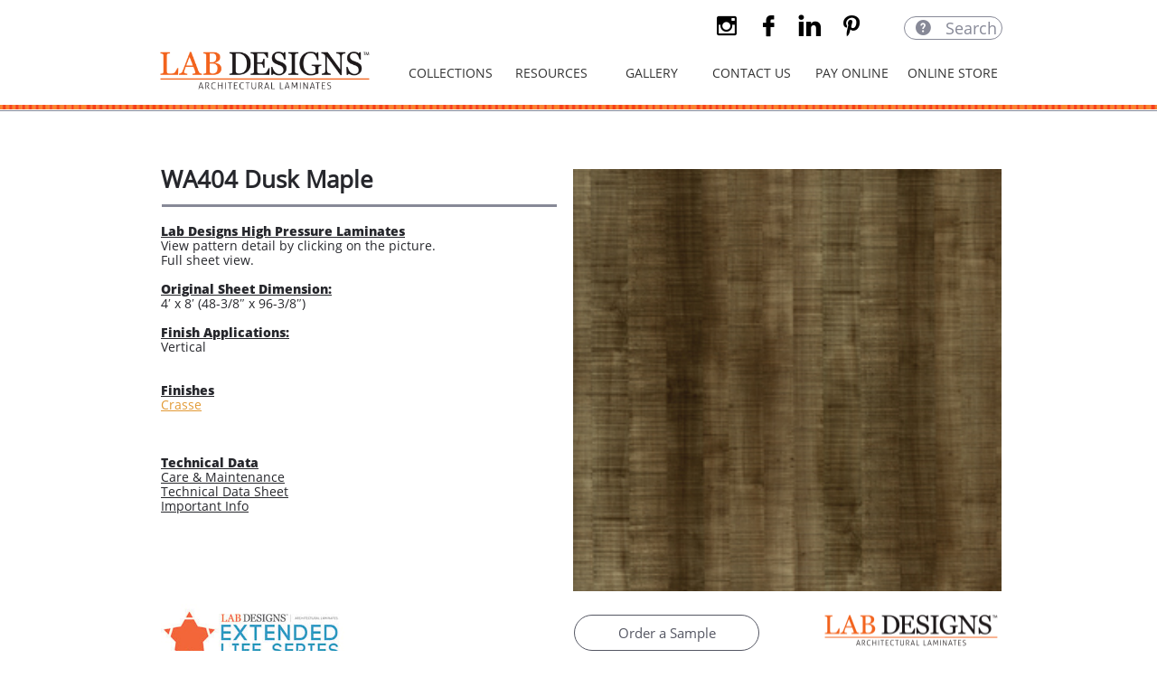

--- FILE ---
content_type: text/html
request_url: https://www.labdesignlaminate.com/wa404-dusk-maple
body_size: 78238
content:
<!DOCTYPE html PUBLIC "-//W3C//DTD XHTML 1.0 Transitional//EN" "http://www.w3.org/TR/xhtml1/DTD/xhtml1-transitional.dtd">
<html xmlns="http://www.w3.org/1999/xhtml">
<head>
<title>WA404 Dusk Maple</title>
<meta http-equiv="Content-Type" content="text/html; charset=utf-8"/>
<meta http-equiv="X-UA-Compatible" content="IE=edge">
<meta name="SKYPE_TOOLBAR" content="SKYPE_TOOLBAR_PARSER_COMPATIBLE"/>
<meta name="HandheldFriendly" content="True" />
<meta name="MobileOptimized" content="1024" />
<meta name="viewport" content="width=1024" /> 
<meta name="description" content="high pressure laminates; woodgrains; abstract laminate; woodgrain laminate; lab design laminates; wood veneer" />
<meta name="p:domain_verify" content="78c8e87b45efdfa628959132ee51a15a"/>
<link rel="shortcut icon" href="https://storage.googleapis.com/wzukusers/user-34747728/images/fav-5cba086d93437BqcBfMY/favicon.ico?v=fav-5cba086d93437BqcBfMY" type="image/x-icon" />
<link rel="icon" type="image/png" href="https://storage.googleapis.com/wzukusers/user-34747728/images/fav-5cba086d93437BqcBfMY/favicon-16x16.png?v=fav-5cba086d93437BqcBfMY" sizes="16x16">
<link rel="icon" type="image/png" href="https://storage.googleapis.com/wzukusers/user-34747728/images/fav-5cba086d93437BqcBfMY/favicon-32x32.png?v=fav-5cba086d93437BqcBfMY" sizes="32x32">
<link rel="icon" type="image/png" href="https://storage.googleapis.com/wzukusers/user-34747728/images/fav-5cba086d93437BqcBfMY/favicon-96x96.png?v=fav-5cba086d93437BqcBfMY" sizes="96x96">
<link rel="icon" type="image/png" href="https://storage.googleapis.com/wzukusers/user-34747728/images/fav-5cba086d93437BqcBfMY/favicon-160x160.png?v=fav-5cba086d93437BqcBfMY" sizes="160x160">
<link rel="icon" type="image/png" href="https://storage.googleapis.com/wzukusers/user-34747728/images/fav-5cba086d93437BqcBfMY/favicon-196x196.png?v=fav-5cba086d93437BqcBfMY" sizes="196x196">
<link rel="apple-touch-icon" href="https://storage.googleapis.com/wzukusers/user-34747728/images/fav-5cba086d93437BqcBfMY/apple-touch-icon.png?v=fav-5cba086d93437BqcBfMY" />
<link rel="apple-touch-icon" sizes="57x57" href="https://storage.googleapis.com/wzukusers/user-34747728/images/fav-5cba086d93437BqcBfMY/apple-touch-icon-57x57.png?v=fav-5cba086d93437BqcBfMY">
<link rel="apple-touch-icon" sizes="60x60" href="https://storage.googleapis.com/wzukusers/user-34747728/images/fav-5cba086d93437BqcBfMY/apple-touch-icon-60x60.png?v=fav-5cba086d93437BqcBfMY">
<link rel="apple-touch-icon" sizes="72x72" href="https://storage.googleapis.com/wzukusers/user-34747728/images/fav-5cba086d93437BqcBfMY/apple-touch-icon-72x72.png?v=fav-5cba086d93437BqcBfMY">
<link rel="apple-touch-icon" sizes="114x114" href="https://storage.googleapis.com/wzukusers/user-34747728/images/fav-5cba086d93437BqcBfMY/apple-touch-icon-114x114.png?v=fav-5cba086d93437BqcBfMY">
<link rel="apple-touch-icon" sizes="120x120" href="https://storage.googleapis.com/wzukusers/user-34747728/images/fav-5cba086d93437BqcBfMY/apple-touch-icon-120x120.png?v=fav-5cba086d93437BqcBfMY">
<link rel="apple-touch-icon" sizes="152x152" href="https://storage.googleapis.com/wzukusers/user-34747728/images/fav-5cba086d93437BqcBfMY/apple-touch-icon-152x152.png?v=fav-5cba086d93437BqcBfMY">
<meta name="msapplication-square70x70logo" content="https://storage.googleapis.com/wzukusers/user-34747728/images/fav-5cba086d93437BqcBfMY/mstile-70x70.png?v=fav-5cba086d93437BqcBfMY" />
<meta name="msapplication-square144x144logo" content="https://storage.googleapis.com/wzukusers/user-34747728/images/fav-5cba086d93437BqcBfMY/mstile-144x144.png?v=fav-5cba086d93437BqcBfMY" />
<meta name="msapplication-square150x150logo" content="https://storage.googleapis.com/wzukusers/user-34747728/images/fav-5cba086d93437BqcBfMY/mstile-150x150.png?v=fav-5cba086d93437BqcBfMY" />
<meta name="msapplication-wide310x150logo" content="https://storage.googleapis.com/wzukusers/user-34747728/images/fav-5cba086d93437BqcBfMY/mstile-310x150.png?v=fav-5cba086d93437BqcBfMY" />
<meta name="msapplication-square310x310logo" content="https://storage.googleapis.com/wzukusers/user-34747728/images/fav-5cba086d93437BqcBfMY/mstile-310x310.png?v=fav-5cba086d93437BqcBfMY" />


<meta name="twitter:card" content="summary"/>
<meta property="og:image" content="https://storage.googleapis.com/wzsitethumbnails/site-49489882/800x500.jpg"/>
<meta property="og:image:width" content="800"/>
<meta property="og:image:height" content="500"/>

<script async="" src="https://www.googletagmanager.com/gtag/js?id=UA-176319942-1"></script>
<script type="text/javascript">
window.dataLayer=window.dataLayer||[];function gtag(){window.dataLayer.push(arguments);}
gtag('js',new Date());gtag('config', 'UA-176319942-1')
</script>

<script type="text/javascript">
var _fc;window.getInsights=function(a,b){_fc||(_fc=a,a=null),window.AMInsights?(_fc&&(_fc(window.AMInsights),_fc=null),a&&a(window.AMInsights)):(b=b||25,setTimeout(function(){window.getInsights(a,2*b)},b))};
</script>
<script type="text/javascript" src="https://assets.mywebsitebuilder.com/assets/t.js?brand=SiteBuilder&v=g-202507311507277730" async></script>
<script type="text/javascript">
window.getInsights(function(insights){insights.init('23fec2fc-3d38-4c9f-8957-531afa161c7c');});
</script>

<link rel='stylesheet' type='text/css' href='https://components.mywebsitebuilder.com/g-202507311507277730/viewer-sitebuilder/viewer.css'/>

<script type='text/javascript'>
var PageData = {"baseAddress":"www.labdesignlaminate.com","ServicesBasePath":"","isTablet":false,"siteSettings":{"analyticsTrackingId":"\"UA-176319942-1\"","doneFirstPublish":"true","enableColumnsGrid":"false","isFirstMobileUse":"true","paypalAccountId":"\"YourPayPalEmail@domain.com\"","PayPalcurrency":"\"USD\"","showAlwaysColumnsGrid":"false"},"defaultAjaxPageID":"id1554996930553","PageNotFound":false};
var Global = {"FacebookAppID":null,"IsMobileView":false,"IsTabletView":false,"IsMobileClient":false,"CloudflareOptions":6,"SiteID":49489882};
var SiteInformation = {"groupId":49489882,"isPublished":false,"limitations":{"video":{"limitation":{"isLimited":true},"dialog":{"isDiscount":false}},"pages":{"limitation":{"isLimited":true},"dialog":{"isDiscount":false}},"ecommerce":{"limitation":{"isLimited":true},"dialog":{"isDiscount":false}},"publish":{"limitation":{"isLimited":true},"dialog":{"isDiscount":false}},"stats":{"limitation":{"isLimited":false},"dialog":{"isDiscount":false}},"storage":{"limitation":{"isLimited":true},"dialog":{"isDiscount":false}},"file":{"limitation":{"isLimited":true},"dialog":{"isDiscount":false}},"premium":{"limitation":{"isLimited":false},"dialog":{"isDiscount":false}},"mobile":{"limitation":{"isLimited":true},"dialog":{"isDiscount":false}},"newSites":{"limitation":{"isLimited":true},"dialog":{"isDiscount":false}},"favicon":{"limitation":{"isLimited":true},"dialog":{"isDiscount":false}},"embedded":{"limitation":{"isLimited":true},"dialog":{"isDiscount":false}},"bannerFeature":{"limitation":{"isLimited":false},"dialog":{"isDiscount":false},"iframeUrl":"https://components.mywebsitebuilder.com/sitebuilder/freebanner.html","iframeHeight":"66px"},"history":{"limitation":{"isLimited":true},"dialog":{"isDiscount":false}},"posts":{"limitation":{"isLimited":true},"dialog":{"isDiscount":false}},"hdvideo":{"limitation":{"isLimited":true},"dialog":{"isDiscount":false}},"totalPages":{"limitation":{"isLimited":true},"dialog":{"isDiscount":false}},"advancedStats":{"limitation":{"isLimited":false},"dialog":{"isDiscount":false}},"form":{"limitation":{"isLimited":true},"dialog":{"isDiscount":false}}},"isPremium":true,"isSaved":false,"siteType":0,"isTemplate":false,"baseVersion":"90036942","isFirstSiteVersion":false,"hasSites":false,"storeInformation":{},"appMarketInformation":{}};
var Settings = {"UserStorageUrlsMap":{"2":"https://wzukusers.blob.core.windows.net/user-{0}/","6":"https://storage.googleapis.com/wzukusers/user-{0}/","61":"https://storage.googleapis.com/wzukusers/user-{0}/","100":"https://storage.googleapis.com/te-hosted-sites/user-{0}/","105":"https://storage.googleapis.com/te-sitey-sites/user-{0}/","103":"https://storage.googleapis.com/te-websitebuilder-sites/user-{0}/","102":"https://storage.googleapis.com/te-sitelio-sites/user-{0}/","106":"https://storage.googleapis.com/te-sitebuilder-sites/user-{0}/"},"WebzaiStorageUrlsMap":{"2":"https://wzuk.blob.core.windows.net/assets/","6":"https://storage.googleapis.com/wzuk/assets/","61":"https://storage.googleapis.com/wzuk/assets/"},"InsightsTrackerUrl":"https://assets.mywebsitebuilder.com/assets","GoogleMapsApiKey":"AIzaSyB0Y_Se6ML5I_sabSoSyMg004wY1XUoBaY","RecaptchaSiteKey":"6LeezEMUAAAAABxJKN1gbtMmzRN6C2CfFD1E6r0U","StaticContentUrl":"https://webzaidev.blob.core.windows.net/","ServiceAddress":"https://editor.sitebuilder.com/","ApplicationRoot":"https://components.mywebsitebuilder.com/g-202507311507277730","Brand":6,"ApplicationDomain":"sitebuilder.com","YoutubeApiKey":"","InstagramClientId":"483843269120637","AppsIframeRoot":"https://components.mywebsitebuilder.com","AppVersion":"g-202507311507277730","DevelopmentMode":"","ServiceEndpoints":{"Store":{"EmbedApi":"https://embed.sitebuilder.com/dist/src/","PublicApi":"https://store-api.sitebuilder.com/v1/"},"Storage":null},"ImageProxy":"https://images.builderservices.io/s/?","DataProxy":"https://data.mywebsitebuilder.com","IsApiPartner":false,"BrandName":"SiteBuilder","RaygunSettings":null,"FreeBannerUrl":"https://components.mywebsitebuilder.com/sitebuilder/freebanner.html"};

</script>
<script src='https://components.mywebsitebuilder.com/g-202507311507277730/viewer/viewer.js' type='text/javascript'></script>

<script src='https://storage.googleapis.com/te-sitebuilder-sites/user-34747728/sites/49489882/5c82c3703bc74PrDXUXK/b11f0e31fd6d4611a4cc41b215ddebf0.js?1768420853' type='text/javascript'></script>
<script src='https://storage.googleapis.com/te-sitebuilder-sites/user-34747728/sites/49489882/5c82c3703bc74PrDXUXK/37e5cf32910b4280ac388694ada7fe85.js?1768420853' type='text/javascript'></script>
<script src='https://storage.googleapis.com/te-sitebuilder-sites/user-34747728/sites/49489882/5c82c3703bc74PrDXUXK/bcb1fd41dd9c4869b5b51fa029919cc8.js?1768420853' type='text/javascript'></script>
<script type='text/javascript'>
var SiteFilesMap = {"page-1412760144510":"https://storage.googleapis.com/te-sitebuilder-sites/user-34747728/sites/49489882/5c82c3703bc74PrDXUXK/17c5e9ae66b240af95e3b14fda075ad8.js","page-1417089769153":"https://storage.googleapis.com/te-sitebuilder-sites/user-34747728/sites/49489882/5c82c3703bc74PrDXUXK/f33a6f41df7c441488473b22f040538f.js","page-1410867196679":"https://storage.googleapis.com/te-sitebuilder-sites/user-34747728/sites/49489882/5c82c3703bc74PrDXUXK/5fda4ae805e1421cac92529279494873.js","page-1406514095961":"https://storage.googleapis.com/te-sitebuilder-sites/user-34747728/sites/49489882/5c82c3703bc74PrDXUXK/940450253e1945439548f2feb652bc93.js","page-id1552074166106":"https://storage.googleapis.com/te-sitebuilder-sites/user-34747728/sites/49489882/5c82c3703bc74PrDXUXK/c7decafe0d344c2f9622ffc79793cb77.js","page-id1552076914432":"https://storage.googleapis.com/te-sitebuilder-sites/user-34747728/sites/49489882/5c82c3703bc74PrDXUXK/bb7f3185d2214651a7230af2be0f631c.js","page-id1552312726084":"https://storage.googleapis.com/te-sitebuilder-sites/user-34747728/sites/49489882/5c82c3703bc74PrDXUXK/b553a45bf55c44ca8632e1ac13d88545.js","page-id1552323757069":"https://storage.googleapis.com/te-sitebuilder-sites/user-34747728/sites/49489882/5c82c3703bc74PrDXUXK/a6a07cd17da44d1b9c317b1ee86875e2.js","page-id1552329879377":"https://storage.googleapis.com/te-sitebuilder-sites/user-34747728/sites/49489882/5c82c3703bc74PrDXUXK/4ff3360c604a44b8bd79cecf7b2ae58d.js","page-id1552419297919":"https://storage.googleapis.com/te-sitebuilder-sites/user-34747728/sites/49489882/5c82c3703bc74PrDXUXK/432f0c77563f40948b41a38d93bd0532.js","page-id1552578565270":"https://storage.googleapis.com/te-sitebuilder-sites/user-34747728/sites/49489882/5c82c3703bc74PrDXUXK/402aea292f0740e0ba0d98ad949f92af.js","page-id1552590271577":"https://storage.googleapis.com/te-sitebuilder-sites/user-34747728/sites/49489882/5c82c3703bc74PrDXUXK/f1cc99912afe4b8f94ef5d009c1ac764.js","page-id1552913205031":"https://storage.googleapis.com/te-sitebuilder-sites/user-34747728/sites/49489882/5c82c3703bc74PrDXUXK/79d5361cb0d34a9ca49361a7d3f53d40.js","page-id1552933717087":"https://storage.googleapis.com/te-sitebuilder-sites/user-34747728/sites/49489882/5c82c3703bc74PrDXUXK/fa1c6526ad3346649ea479ca13a66c98.js","page-id1553712314942":"https://storage.googleapis.com/te-sitebuilder-sites/user-34747728/sites/49489882/5c82c3703bc74PrDXUXK/518d37c70a904863b9395dc657780b7d.js","page-id1553715932212":"https://storage.googleapis.com/te-sitebuilder-sites/user-34747728/sites/49489882/5c82c3703bc74PrDXUXK/4f2f2b2e8fde40588b8758e5e8adfcc7.js","page-id1554224539961":"https://storage.googleapis.com/te-sitebuilder-sites/user-34747728/sites/49489882/5c82c3703bc74PrDXUXK/8b78f53a869e422487a7fb634867d366.js","page-id1554228210716":"https://storage.googleapis.com/te-sitebuilder-sites/user-34747728/sites/49489882/5c82c3703bc74PrDXUXK/89e3a5da4a8f4b0d84c916b5190ab64e.js","page-id1554319934672":"https://storage.googleapis.com/te-sitebuilder-sites/user-34747728/sites/49489882/5c82c3703bc74PrDXUXK/JFnisddHxBIMxpMbzBgR.js","page-id1554384400745":"https://storage.googleapis.com/te-sitebuilder-sites/user-34747728/sites/49489882/5c82c3703bc74PrDXUXK/8b8f89ffaa2548eebdd81f8fbf088426.js","page-id1554388663122":"https://storage.googleapis.com/te-sitebuilder-sites/user-34747728/sites/49489882/5c82c3703bc74PrDXUXK/68070c0229cc4e2cbfe557d7924719ea.js","page-id1554397117139":"https://storage.googleapis.com/te-sitebuilder-sites/user-34747728/sites/49489882/5c82c3703bc74PrDXUXK/12d3d91a48b74e51a82eba6eedfb7367.js","page-id1554397414562":"https://storage.googleapis.com/te-sitebuilder-sites/user-34747728/sites/49489882/5c82c3703bc74PrDXUXK/b6535b58db56477b86b704f3adf99763.js","page-id1554397566195":"https://storage.googleapis.com/te-sitebuilder-sites/user-34747728/sites/49489882/5c82c3703bc74PrDXUXK/09d2fb44bd864e2283735a212e67b948.js","page-id1554397690465":"https://storage.googleapis.com/te-sitebuilder-sites/user-34747728/sites/49489882/5c82c3703bc74PrDXUXK/f5d4e513187a46daae11e21971704a46.js","page-id1554405338386":"https://storage.googleapis.com/te-sitebuilder-sites/user-34747728/sites/49489882/5c82c3703bc74PrDXUXK/eaf6d5ce9df149d98762668c1f9d30d7.js","page-id1554405489497":"https://storage.googleapis.com/te-sitebuilder-sites/user-34747728/sites/49489882/5c82c3703bc74PrDXUXK/ec0e63a0c4ab463dbfd384bb645d6914.js","page-id1554407193119":"https://storage.googleapis.com/te-sitebuilder-sites/user-34747728/sites/49489882/5c82c3703bc74PrDXUXK/1e99070331104dcf96679e5e985b95c0.js","page-id1554407317865":"https://storage.googleapis.com/te-sitebuilder-sites/user-34747728/sites/49489882/5c82c3703bc74PrDXUXK/76a37808c56b4a95b65263ec4599e145.js","page-id1554407443857":"https://storage.googleapis.com/te-sitebuilder-sites/user-34747728/sites/49489882/5c82c3703bc74PrDXUXK/8933b92d886047b6b03e45747da0c101.js","page-id1554407524279":"https://storage.googleapis.com/te-sitebuilder-sites/user-34747728/sites/49489882/5c82c3703bc74PrDXUXK/73110d4f465c4872bda2f8fdbe1edf02.js","page-id1554407649260":"https://storage.googleapis.com/te-sitebuilder-sites/user-34747728/sites/49489882/5c82c3703bc74PrDXUXK/0290fe49278946bda518a7cde3613c55.js","page-id1554407802028":"https://storage.googleapis.com/te-sitebuilder-sites/user-34747728/sites/49489882/5c82c3703bc74PrDXUXK/624a1bec96b14eb98b4e8ad15b19e00b.js","page-id1554407907159":"https://storage.googleapis.com/te-sitebuilder-sites/user-34747728/sites/49489882/5c82c3703bc74PrDXUXK/05e8d440fd2a47e2b6fffefb1d8def59.js","page-id1554408029998":"https://storage.googleapis.com/te-sitebuilder-sites/user-34747728/sites/49489882/5c82c3703bc74PrDXUXK/4727d49865be4bccb0f9b5f140ed0df8.js","page-id1554408370378":"https://storage.googleapis.com/te-sitebuilder-sites/user-34747728/sites/49489882/5c82c3703bc74PrDXUXK/b77a09b31f904879991c6b0e072fc7fd.js","page-id1554408703211":"https://storage.googleapis.com/te-sitebuilder-sites/user-34747728/sites/49489882/5c82c3703bc74PrDXUXK/20ba0cef893d4000a66f7e9ac85e7662.js","page-id1554409157115":"https://storage.googleapis.com/te-sitebuilder-sites/user-34747728/sites/49489882/5c82c3703bc74PrDXUXK/44e4f8e6c5b54ecb853e04d72b1a3bf5.js","page-id1554409309966":"https://storage.googleapis.com/te-sitebuilder-sites/user-34747728/sites/49489882/5c82c3703bc74PrDXUXK/095769f2a6a04ec9a4292b9cf182f0a4.js","page-id1554409498831":"https://storage.googleapis.com/te-sitebuilder-sites/user-34747728/sites/49489882/5c82c3703bc74PrDXUXK/9417e4cbf29848258ab32b943b48d1c2.js","page-id1554409576747":"https://storage.googleapis.com/te-sitebuilder-sites/user-34747728/sites/49489882/5c82c3703bc74PrDXUXK/242d42b520134618a1cf5672ce88503b.js","page-id1554409685999":"https://storage.googleapis.com/te-sitebuilder-sites/user-34747728/sites/49489882/5c82c3703bc74PrDXUXK/0f53bb558ea7434e84031fdaa40cff0a.js","page-id1554409790522":"https://storage.googleapis.com/te-sitebuilder-sites/user-34747728/sites/49489882/5c82c3703bc74PrDXUXK/337467059f764d72bb1662a54dbae082.js","page-id1554409803853":"https://storage.googleapis.com/te-sitebuilder-sites/user-34747728/sites/49489882/5c82c3703bc74PrDXUXK/c11553e426834801a940beeee22a2a54.js","page-id1554486509216":"https://storage.googleapis.com/te-sitebuilder-sites/user-34747728/sites/49489882/5c82c3703bc74PrDXUXK/c2062a0040f04d37aadbab745a82c543.js","page-id1554490615150":"https://storage.googleapis.com/te-sitebuilder-sites/user-34747728/sites/49489882/5c82c3703bc74PrDXUXK/8ed0c447d18a4090bcdd5785bfff7603.js","page-id1554491986232":"https://storage.googleapis.com/te-sitebuilder-sites/user-34747728/sites/49489882/5c82c3703bc74PrDXUXK/d5284784c81041a98320598c19081bd0.js","page-id1554492170009":"https://storage.googleapis.com/te-sitebuilder-sites/user-34747728/sites/49489882/5c82c3703bc74PrDXUXK/b2ecacb6e729486382de7b1daa1755a3.js","page-id1554492423718":"https://storage.googleapis.com/te-sitebuilder-sites/user-34747728/sites/49489882/5c82c3703bc74PrDXUXK/8685195c26b548ebab50dfcdbc932f59.js","page-id1554492617584":"https://storage.googleapis.com/te-sitebuilder-sites/user-34747728/sites/49489882/5c82c3703bc74PrDXUXK/5ad75c0429fe43ada63aeb863db68ebc.js","page-id1554492787472":"https://storage.googleapis.com/te-sitebuilder-sites/user-34747728/sites/49489882/5c82c3703bc74PrDXUXK/643eea332c7043acb12e05230ae7d0be.js","page-id1554492976251":"https://storage.googleapis.com/te-sitebuilder-sites/user-34747728/sites/49489882/5c82c3703bc74PrDXUXK/196905e5b29441b09105aee70be2abae.js","page-id1554493134584":"https://storage.googleapis.com/te-sitebuilder-sites/user-34747728/sites/49489882/5c82c3703bc74PrDXUXK/42b1aad2ac3f46a2be23584476f56ded.js","page-id1554493464361":"https://storage.googleapis.com/te-sitebuilder-sites/user-34747728/sites/49489882/5c82c3703bc74PrDXUXK/f8802849d60b44ee8a8a4d64627a06bb.js","page-id1554493635805":"https://storage.googleapis.com/te-sitebuilder-sites/user-34747728/sites/49489882/5c82c3703bc74PrDXUXK/eb339fb7bb1e467c96c6d4febb80f3a7.js","page-id1554493889692":"https://storage.googleapis.com/te-sitebuilder-sites/user-34747728/sites/49489882/5c82c3703bc74PrDXUXK/a0e0ff81fdfe47c8853a81754b06f767.js","page-id1554494301703":"https://storage.googleapis.com/te-sitebuilder-sites/user-34747728/sites/49489882/5c82c3703bc74PrDXUXK/12b81f02e6b94adea4e6a97e558f04ad.js","page-id1554494660774":"https://storage.googleapis.com/te-sitebuilder-sites/user-34747728/sites/49489882/5c82c3703bc74PrDXUXK/fa15f5fc592544919eaa2954b4a77081.js","page-id1554494869687":"https://storage.googleapis.com/te-sitebuilder-sites/user-34747728/sites/49489882/5c82c3703bc74PrDXUXK/fa5d9c81d2464ce9985c8e4292d279d7.js","page-id1554727242172":"https://storage.googleapis.com/te-sitebuilder-sites/user-34747728/sites/49489882/5c82c3703bc74PrDXUXK/8f03bf417c37469d9fd895a154c19d5c.js","page-id1554727521999":"https://storage.googleapis.com/te-sitebuilder-sites/user-34747728/sites/49489882/5c82c3703bc74PrDXUXK/8d4942724874437fa8b0cd081407eca2.js","page-id1554727690529":"https://storage.googleapis.com/te-sitebuilder-sites/user-34747728/sites/49489882/5c82c3703bc74PrDXUXK/8d2bf5838e834969964161b64ca90de2.js","page-id1554727856949":"https://storage.googleapis.com/te-sitebuilder-sites/user-34747728/sites/49489882/5c82c3703bc74PrDXUXK/5264256b095e45b995a4eab8627a58f9.js","page-id1554728288117":"https://storage.googleapis.com/te-sitebuilder-sites/user-34747728/sites/49489882/5c82c3703bc74PrDXUXK/5688dcba609e443da59a35d23d546df6.js","page-id1554728507736":"https://storage.googleapis.com/te-sitebuilder-sites/user-34747728/sites/49489882/5c82c3703bc74PrDXUXK/f1c5db5e01d040afb98a3e45813f6bf3.js","page-id1554728911021":"https://storage.googleapis.com/te-sitebuilder-sites/user-34747728/sites/49489882/5c82c3703bc74PrDXUXK/20533125a0364924a91fa30d0638b554.js","page-id1554730270178":"https://storage.googleapis.com/te-sitebuilder-sites/user-34747728/sites/49489882/5c82c3703bc74PrDXUXK/f75221b072db4264adc6f6f6697c20d2.js","page-id1554731423948":"https://storage.googleapis.com/te-sitebuilder-sites/user-34747728/sites/49489882/5c82c3703bc74PrDXUXK/317d659402a24d4f9089767452abd424.js","page-id1554731808320":"https://storage.googleapis.com/te-sitebuilder-sites/user-34747728/sites/49489882/5c82c3703bc74PrDXUXK/14cf0e3a064041a0b78d318491c2e9c9.js","page-id1554732080562":"https://storage.googleapis.com/te-sitebuilder-sites/user-34747728/sites/49489882/5c82c3703bc74PrDXUXK/f4d2059313e740019b179c0b02ca88f1.js","page-id1554732313522":"https://storage.googleapis.com/te-sitebuilder-sites/user-34747728/sites/49489882/5c82c3703bc74PrDXUXK/5138b17947e847a881a86935e9838fdf.js","page-id1554732630077":"https://storage.googleapis.com/te-sitebuilder-sites/user-34747728/sites/49489882/5c82c3703bc74PrDXUXK/5669e8cd53cc4c16a8a8633d78dcb772.js","page-id1554733000677":"https://storage.googleapis.com/te-sitebuilder-sites/user-34747728/sites/49489882/5c82c3703bc74PrDXUXK/2107c404e8b242d5b06195ff1babe2c7.js","page-id1554733246183":"https://storage.googleapis.com/te-sitebuilder-sites/user-34747728/sites/49489882/5c82c3703bc74PrDXUXK/0e35832ca5ba4447ba6f727fcb5ed195.js","page-id1554733425966":"https://storage.googleapis.com/te-sitebuilder-sites/user-34747728/sites/49489882/5c82c3703bc74PrDXUXK/20916324361147448b88aad42686e20a.js","page-id1554733633328":"https://storage.googleapis.com/te-sitebuilder-sites/user-34747728/sites/49489882/5c82c3703bc74PrDXUXK/db7aa76e2d464b13bced9aa6ba1cb953.js","page-id1554734281623":"https://storage.googleapis.com/te-sitebuilder-sites/user-34747728/sites/49489882/5c82c3703bc74PrDXUXK/735e9adf02a54333bcf7b07ac4e5175a.js","page-id1554734645304":"https://storage.googleapis.com/te-sitebuilder-sites/user-34747728/sites/49489882/5c82c3703bc74PrDXUXK/0bfe79bb25dc4612a119426b6f581b03.js","page-id1554734885708":"https://storage.googleapis.com/te-sitebuilder-sites/user-34747728/sites/49489882/5c82c3703bc74PrDXUXK/8513d978658c4c5daf4778bbefd63892.js","page-id1554735122757":"https://storage.googleapis.com/te-sitebuilder-sites/user-34747728/sites/49489882/5c82c3703bc74PrDXUXK/251330fc78e84225bedda8afd30b1e9c.js","page-id1554736009709":"https://storage.googleapis.com/te-sitebuilder-sites/user-34747728/sites/49489882/5c82c3703bc74PrDXUXK/b9255e00e4c64a4ba6949ed6561a78ac.js","page-id1554736232880":"https://storage.googleapis.com/te-sitebuilder-sites/user-34747728/sites/49489882/5c82c3703bc74PrDXUXK/139447c8d438424b99560c969467417d.js","page-id1554737080700":"https://storage.googleapis.com/te-sitebuilder-sites/user-34747728/sites/49489882/5c82c3703bc74PrDXUXK/aa3d25938b464e46ac96dc69498421e2.js","page-id1554738625817":"https://storage.googleapis.com/te-sitebuilder-sites/user-34747728/sites/49489882/5c82c3703bc74PrDXUXK/16af7fa044ef4f3885f48c14a25504ef.js","page-id1554738901955":"https://storage.googleapis.com/te-sitebuilder-sites/user-34747728/sites/49489882/5c82c3703bc74PrDXUXK/aba0b877f96e4db6a8c2e337ec284296.js","page-id1554741073267":"https://storage.googleapis.com/te-sitebuilder-sites/user-34747728/sites/49489882/5c82c3703bc74PrDXUXK/6cc5023e759f4ae9aa3542e4cb785e53.js","page-id1554741851985":"https://storage.googleapis.com/te-sitebuilder-sites/user-34747728/sites/49489882/5c82c3703bc74PrDXUXK/d2f0c6ac12144e64b60242dcbf92e72c.js","page-id1554742122380":"https://storage.googleapis.com/te-sitebuilder-sites/user-34747728/sites/49489882/5c82c3703bc74PrDXUXK/07c1f66bb85c46ed861aba19fb248e5a.js","page-id1554742282423":"https://storage.googleapis.com/te-sitebuilder-sites/user-34747728/sites/49489882/5c82c3703bc74PrDXUXK/45c0f1b71d054f75ba156352d0ba377f.js","page-id1554742519036":"https://storage.googleapis.com/te-sitebuilder-sites/user-34747728/sites/49489882/5c82c3703bc74PrDXUXK/75c0c0d78e80494e9e727f94944e8170.js","page-id1554742707665":"https://storage.googleapis.com/te-sitebuilder-sites/user-34747728/sites/49489882/5c82c3703bc74PrDXUXK/5d2d0dcd59894c68afd478f1b51b09d8.js","page-id1554742966678":"https://storage.googleapis.com/te-sitebuilder-sites/user-34747728/sites/49489882/5c82c3703bc74PrDXUXK/2cf81fd35e5e4caf8dd2d576a19692d5.js","page-id1554745889011":"https://storage.googleapis.com/te-sitebuilder-sites/user-34747728/sites/49489882/5c82c3703bc74PrDXUXK/3fa145ad5c774b44bf2c27714ba0f604.js","page-id1554746231151":"https://storage.googleapis.com/te-sitebuilder-sites/user-34747728/sites/49489882/5c82c3703bc74PrDXUXK/a37cf77c961c4548a5f320dd0d2c9755.js","page-id1554746474654":"https://storage.googleapis.com/te-sitebuilder-sites/user-34747728/sites/49489882/5c82c3703bc74PrDXUXK/0c995981bcda4e7a92b7e40d39e7ffc5.js","page-id1554746764507":"https://storage.googleapis.com/te-sitebuilder-sites/user-34747728/sites/49489882/5c82c3703bc74PrDXUXK/07e77767ac2249168c88939a042b7918.js","page-id1554747372783":"https://storage.googleapis.com/te-sitebuilder-sites/user-34747728/sites/49489882/5c82c3703bc74PrDXUXK/697f675026e94a7ab76f779c01cc3d62.js","page-id1554747689957":"https://storage.googleapis.com/te-sitebuilder-sites/user-34747728/sites/49489882/5c82c3703bc74PrDXUXK/b752650f91fd46e699159e32880795b7.js","page-id1554747990215":"https://storage.googleapis.com/te-sitebuilder-sites/user-34747728/sites/49489882/5c82c3703bc74PrDXUXK/e44aa5a32bef4cb4bc758b7b1f789111.js","page-id1554748784221":"https://storage.googleapis.com/te-sitebuilder-sites/user-34747728/sites/49489882/5c82c3703bc74PrDXUXK/408cf2391ff64eaa8a3abf2e9bcce015.js","page-id1554749601657":"https://storage.googleapis.com/te-sitebuilder-sites/user-34747728/sites/49489882/5c82c3703bc74PrDXUXK/008e5af5c37747398260f7e6b531be8a.js","page-id1554750023498":"https://storage.googleapis.com/te-sitebuilder-sites/user-34747728/sites/49489882/5c82c3703bc74PrDXUXK/7f98b11d987a49a885b78b9a5405236d.js","page-id1554750298822":"https://storage.googleapis.com/te-sitebuilder-sites/user-34747728/sites/49489882/5c82c3703bc74PrDXUXK/4abf0abcb672424b9c49b56a6441dc03.js","page-id1554750593861":"https://storage.googleapis.com/te-sitebuilder-sites/user-34747728/sites/49489882/5c82c3703bc74PrDXUXK/aac3baff092945f0801dea932b71e0bf.js","page-id1554751097854":"https://storage.googleapis.com/te-sitebuilder-sites/user-34747728/sites/49489882/5c82c3703bc74PrDXUXK/8b2f864b2c3346828cc6e4baad0c17fe.js","page-id1554751442527":"https://storage.googleapis.com/te-sitebuilder-sites/user-34747728/sites/49489882/5c82c3703bc74PrDXUXK/4f2ee7d29fca4e4e84f27d4670d8a07d.js","page-id1554751822844":"https://storage.googleapis.com/te-sitebuilder-sites/user-34747728/sites/49489882/5c82c3703bc74PrDXUXK/fa5a861aeeaa4eabb62f85fda234ab9c.js","page-id1554752045291":"https://storage.googleapis.com/te-sitebuilder-sites/user-34747728/sites/49489882/5c82c3703bc74PrDXUXK/9d2dda09a44d42f6bbd109901ae7541d.js","page-id1554752302980":"https://storage.googleapis.com/te-sitebuilder-sites/user-34747728/sites/49489882/5c82c3703bc74PrDXUXK/4ae199da01c14ad7a6037eddf7dbb39f.js","page-id1554752682280":"https://storage.googleapis.com/te-sitebuilder-sites/user-34747728/sites/49489882/5c82c3703bc74PrDXUXK/ff10df6349b24c0cb57490c498998a4f.js","page-id1554752955000":"https://storage.googleapis.com/te-sitebuilder-sites/user-34747728/sites/49489882/5c82c3703bc74PrDXUXK/80583660ba09439985375bddbea15935.js","page-id1554753279780":"https://storage.googleapis.com/te-sitebuilder-sites/user-34747728/sites/49489882/5c82c3703bc74PrDXUXK/a5edabf85edb4cdd9d9e6f1eab23e453.js","page-id1554753727870":"https://storage.googleapis.com/te-sitebuilder-sites/user-34747728/sites/49489882/5c82c3703bc74PrDXUXK/11eb5f6f7a9e4404a1ad03c22ac71593.js","page-id1554813373740":"https://storage.googleapis.com/te-sitebuilder-sites/user-34747728/sites/49489882/5c82c3703bc74PrDXUXK/a4b5a3760e7d4bf39be1c0e00f862586.js","page-id1554813687177":"https://storage.googleapis.com/te-sitebuilder-sites/user-34747728/sites/49489882/5c82c3703bc74PrDXUXK/7fd8ad47c2c64305bf44655749daf9dd.js","page-id1554813888431":"https://storage.googleapis.com/te-sitebuilder-sites/user-34747728/sites/49489882/5c82c3703bc74PrDXUXK/b2877810006148b3b9c117c8a8cc01cb.js","page-id1554815044675":"https://storage.googleapis.com/te-sitebuilder-sites/user-34747728/sites/49489882/5c82c3703bc74PrDXUXK/115ceb5f1d174c0ea05090571ec3f4bd.js","page-id1554815268213":"https://storage.googleapis.com/te-sitebuilder-sites/user-34747728/sites/49489882/5c82c3703bc74PrDXUXK/4881c44c7abd451fb2c3d35c8241d8d0.js","page-id1554815557042":"https://storage.googleapis.com/te-sitebuilder-sites/user-34747728/sites/49489882/5c82c3703bc74PrDXUXK/d99e3eb6f7924f22a043623643bf3c92.js","page-id1554815735328":"https://storage.googleapis.com/te-sitebuilder-sites/user-34747728/sites/49489882/5c82c3703bc74PrDXUXK/b98adf37ac2a456c8874859174393741.js","page-id1554816208034":"https://storage.googleapis.com/te-sitebuilder-sites/user-34747728/sites/49489882/5c82c3703bc74PrDXUXK/81c7c9ec8ea945d9972f901d5aee7b67.js","page-id1554816405784":"https://storage.googleapis.com/te-sitebuilder-sites/user-34747728/sites/49489882/5c82c3703bc74PrDXUXK/6874a634387c450898ecba852869ea3c.js","page-id1554816636598":"https://storage.googleapis.com/te-sitebuilder-sites/user-34747728/sites/49489882/5c82c3703bc74PrDXUXK/4be073bba01f40a9968e68c46dd3b1b7.js","page-id1554816816508":"https://storage.googleapis.com/te-sitebuilder-sites/user-34747728/sites/49489882/5c82c3703bc74PrDXUXK/1cff06344462411eb16c30801f5396c6.js","page-id1554817156365":"https://storage.googleapis.com/te-sitebuilder-sites/user-34747728/sites/49489882/5c82c3703bc74PrDXUXK/b13e57e54f3249dfb1df9300253a76c4.js","page-id1554817325082":"https://storage.googleapis.com/te-sitebuilder-sites/user-34747728/sites/49489882/5c82c3703bc74PrDXUXK/f50f064a7e5448918f2377253fae2cd7.js","page-id1554818290209":"https://storage.googleapis.com/te-sitebuilder-sites/user-34747728/sites/49489882/5c82c3703bc74PrDXUXK/75e1aa44d9ea428e9827c7f157e13851.js","page-id1554818435266":"https://storage.googleapis.com/te-sitebuilder-sites/user-34747728/sites/49489882/5c82c3703bc74PrDXUXK/344d78c1272a47f8bc0f3381552352f2.js","page-id1554818698562":"https://storage.googleapis.com/te-sitebuilder-sites/user-34747728/sites/49489882/5c82c3703bc74PrDXUXK/993514d4a7b24472a040964bae308a4b.js","page-id1554818867968":"https://storage.googleapis.com/te-sitebuilder-sites/user-34747728/sites/49489882/5c82c3703bc74PrDXUXK/f3dc9b9df5ac478e9d60ab15d194f3b3.js","page-id1554819094246":"https://storage.googleapis.com/te-sitebuilder-sites/user-34747728/sites/49489882/5c82c3703bc74PrDXUXK/44f4e74347284b6cb0282cc49cb8fd85.js","page-id1554820166246":"https://storage.googleapis.com/te-sitebuilder-sites/user-34747728/sites/49489882/5c82c3703bc74PrDXUXK/692feafa1cf1421183dcdc893b1cde2c.js","page-id1554820530291":"https://storage.googleapis.com/te-sitebuilder-sites/user-34747728/sites/49489882/5c82c3703bc74PrDXUXK/163a3ef20e7045d2899ee0bc97a0edf3.js","page-id1554820674785":"https://storage.googleapis.com/te-sitebuilder-sites/user-34747728/sites/49489882/5c82c3703bc74PrDXUXK/dc1e752526bb41a9ba37997b34ed7dde.js","page-id1554820867644":"https://storage.googleapis.com/te-sitebuilder-sites/user-34747728/sites/49489882/5c82c3703bc74PrDXUXK/3985260c489344018a78163498781458.js","page-id1554821061282":"https://storage.googleapis.com/te-sitebuilder-sites/user-34747728/sites/49489882/5c82c3703bc74PrDXUXK/b848759074be406ea3e0f5812475d6cc.js","page-id1554821190423":"https://storage.googleapis.com/te-sitebuilder-sites/user-34747728/sites/49489882/5c82c3703bc74PrDXUXK/98a362a094b84c3392b60ef891aedfcc.js","page-id1554821417575":"https://storage.googleapis.com/te-sitebuilder-sites/user-34747728/sites/49489882/5c82c3703bc74PrDXUXK/d600b02301684a8888b74152f2c2c0c7.js","page-id1554821594723":"https://storage.googleapis.com/te-sitebuilder-sites/user-34747728/sites/49489882/5c82c3703bc74PrDXUXK/d413379802bf4c24bf361c6f018931c4.js","page-id1554821773216":"https://storage.googleapis.com/te-sitebuilder-sites/user-34747728/sites/49489882/5c82c3703bc74PrDXUXK/0baee0a9946b4841b8db430d05e9d8b5.js","page-id1554822146180":"https://storage.googleapis.com/te-sitebuilder-sites/user-34747728/sites/49489882/5c82c3703bc74PrDXUXK/7660b9ac525e423da2fc4f39b1188a15.js","page-id1554822441736":"https://storage.googleapis.com/te-sitebuilder-sites/user-34747728/sites/49489882/5c82c3703bc74PrDXUXK/1d308bb6cc52474da2d1cb0b59bc478d.js","page-id1554822818745":"https://storage.googleapis.com/te-sitebuilder-sites/user-34747728/sites/49489882/5c82c3703bc74PrDXUXK/d648de9ef538425fbf510cf2de8a195c.js","page-id1554823018770":"https://storage.googleapis.com/te-sitebuilder-sites/user-34747728/sites/49489882/5c82c3703bc74PrDXUXK/783391b3305d48f3b3e2b3c7ad22b805.js","page-id1554823144725":"https://storage.googleapis.com/te-sitebuilder-sites/user-34747728/sites/49489882/5c82c3703bc74PrDXUXK/deadef53b42e4a0780051062f6702fcf.js","page-id1554825900765":"https://storage.googleapis.com/te-sitebuilder-sites/user-34747728/sites/49489882/5c82c3703bc74PrDXUXK/c6ebafa312504e04b2a3d762f816d084.js","page-id1554826364811":"https://storage.googleapis.com/te-sitebuilder-sites/user-34747728/sites/49489882/5c82c3703bc74PrDXUXK/71aedc7a9f4a41598f64e6e36f4ee13b.js","page-id1554826615614":"https://storage.googleapis.com/te-sitebuilder-sites/user-34747728/sites/49489882/5c82c3703bc74PrDXUXK/4adaebf390d14a469222117692dab36f.js","page-id1554827307327":"https://storage.googleapis.com/te-sitebuilder-sites/user-34747728/sites/49489882/5c82c3703bc74PrDXUXK/90147025e8d943628f33786404ebac2a.js","page-id1554836668664":"https://storage.googleapis.com/te-sitebuilder-sites/user-34747728/sites/49489882/5c82c3703bc74PrDXUXK/da73186cd4da4876b9903a5b7bc7c50f.js","page-id1554838067770":"https://storage.googleapis.com/te-sitebuilder-sites/user-34747728/sites/49489882/5c82c3703bc74PrDXUXK/c2ed12bd9ec54fd0b21d42190ec6391e.js","page-id1554838351255":"https://storage.googleapis.com/te-sitebuilder-sites/user-34747728/sites/49489882/5c82c3703bc74PrDXUXK/d9b3b5860c6b419bba4428ad8eae4177.js","page-id1554838698234":"https://storage.googleapis.com/te-sitebuilder-sites/user-34747728/sites/49489882/5c82c3703bc74PrDXUXK/4c691f400680436aaab1d3646ef3edc4.js","page-id1554838834537":"https://storage.googleapis.com/te-sitebuilder-sites/user-34747728/sites/49489882/5c82c3703bc74PrDXUXK/79ec087638dd429e9d861f917c14bf6f.js","page-id1554838972016":"https://storage.googleapis.com/te-sitebuilder-sites/user-34747728/sites/49489882/5c82c3703bc74PrDXUXK/1e9fa006b4db41cba56e13627e782b37.js","page-id1554839127099":"https://storage.googleapis.com/te-sitebuilder-sites/user-34747728/sites/49489882/5c82c3703bc74PrDXUXK/3d0d7518338148b29db9511dd2fd380d.js","page-id1554839448383":"https://storage.googleapis.com/te-sitebuilder-sites/user-34747728/sites/49489882/5c82c3703bc74PrDXUXK/8alYhO6QJcNd3utWe616.js","page-id1554839697377":"https://storage.googleapis.com/te-sitebuilder-sites/user-34747728/sites/49489882/5c82c3703bc74PrDXUXK/d2BBxYAgZm3TQU7eNc0G.js","page-id1554839854902":"https://storage.googleapis.com/te-sitebuilder-sites/user-34747728/sites/49489882/5c82c3703bc74PrDXUXK/D1BsvIAYZD618FhveSnU.js","page-id1554840003016":"https://storage.googleapis.com/te-sitebuilder-sites/user-34747728/sites/49489882/5c82c3703bc74PrDXUXK/xNa1tGdDPpMCPdWOveAX.js","page-id1554840126008":"https://storage.googleapis.com/te-sitebuilder-sites/user-34747728/sites/49489882/5c82c3703bc74PrDXUXK/7437e899c9b54ac5873cc1610a7da55f.js","page-id1554840247228":"https://storage.googleapis.com/te-sitebuilder-sites/user-34747728/sites/49489882/5c82c3703bc74PrDXUXK/09f54e163d8b4c138fee9826188c6cf4.js","page-id1554840368635":"https://storage.googleapis.com/te-sitebuilder-sites/user-34747728/sites/49489882/5c82c3703bc74PrDXUXK/u4y3PNFaErBbJBmZ0Vxh.js","page-id1554840511259":"https://storage.googleapis.com/te-sitebuilder-sites/user-34747728/sites/49489882/5c82c3703bc74PrDXUXK/UVUPjshojscpsSegbMEB.js","page-id1554840589304":"https://storage.googleapis.com/te-sitebuilder-sites/user-34747728/sites/49489882/5c82c3703bc74PrDXUXK/yeBql7oI2ogvAC2UqThA.js","page-id1554840671624":"https://storage.googleapis.com/te-sitebuilder-sites/user-34747728/sites/49489882/5c82c3703bc74PrDXUXK/28328a9a15384d7291406f38791346f6.js","page-id1554840800582":"https://storage.googleapis.com/te-sitebuilder-sites/user-34747728/sites/49489882/5c82c3703bc74PrDXUXK/oo6U2rBRJjYJYHejtIYh.js","page-id1554840953393":"https://storage.googleapis.com/te-sitebuilder-sites/user-34747728/sites/49489882/5c82c3703bc74PrDXUXK/hJTyu26qIIQ57sep3B25.js","page-id1554898765481":"https://storage.googleapis.com/te-sitebuilder-sites/user-34747728/sites/49489882/5c82c3703bc74PrDXUXK/0d2372344c63408991d617449875d03a.js","page-id1554899129134":"https://storage.googleapis.com/te-sitebuilder-sites/user-34747728/sites/49489882/5c82c3703bc74PrDXUXK/da49b5caddaa4e488356315a570088f8.js","page-id1554899447108":"https://storage.googleapis.com/te-sitebuilder-sites/user-34747728/sites/49489882/5c82c3703bc74PrDXUXK/gLugvnBUdgdjwyORE89M.js","page-id1554899602895":"https://storage.googleapis.com/te-sitebuilder-sites/user-34747728/sites/49489882/5c82c3703bc74PrDXUXK/3c3abd334e6e4435a5b24816b204004e.js","page-id1554899815822":"https://storage.googleapis.com/te-sitebuilder-sites/user-34747728/sites/49489882/5c82c3703bc74PrDXUXK/bf48673c3a56454c8861896be49baf16.js","page-id1554900013175":"https://storage.googleapis.com/te-sitebuilder-sites/user-34747728/sites/49489882/5c82c3703bc74PrDXUXK/1nyl24XSeSHQiLggwAnk.js","page-id1554900281594":"https://storage.googleapis.com/te-sitebuilder-sites/user-34747728/sites/49489882/5c82c3703bc74PrDXUXK/67482bcc396e455b8bb41e1a058d32d8.js","page-id1554900442089":"https://storage.googleapis.com/te-sitebuilder-sites/user-34747728/sites/49489882/5c82c3703bc74PrDXUXK/253fdf24c3144de78dc9aaa7dfc31a80.js","page-id1554900601240":"https://storage.googleapis.com/te-sitebuilder-sites/user-34747728/sites/49489882/5c82c3703bc74PrDXUXK/ls9cTYnr6wfAiSSrh0v1.js","page-id1554900790122":"https://storage.googleapis.com/te-sitebuilder-sites/user-34747728/sites/49489882/5c82c3703bc74PrDXUXK/BpKpdZdCZe9NlBz0tf69.js","page-id1554900940236":"https://storage.googleapis.com/te-sitebuilder-sites/user-34747728/sites/49489882/5c82c3703bc74PrDXUXK/KbDMcQ9c9DqoZYWDb8pl.js","page-id1554901314737":"https://storage.googleapis.com/te-sitebuilder-sites/user-34747728/sites/49489882/5c82c3703bc74PrDXUXK/ae96276f514c4439ba77a8a09b477dc0.js","page-id1554901494029":"https://storage.googleapis.com/te-sitebuilder-sites/user-34747728/sites/49489882/5c82c3703bc74PrDXUXK/2ce690d1b4374537978f380c3dc6ae17.js","page-id1554902320112":"https://storage.googleapis.com/te-sitebuilder-sites/user-34747728/sites/49489882/5c82c3703bc74PrDXUXK/2eb458cedb934182b22bcf32afbef9ef.js","page-id1554902423366":"https://storage.googleapis.com/te-sitebuilder-sites/user-34747728/sites/49489882/5c82c3703bc74PrDXUXK/057aad25f2354d748beacf235d25db01.js","page-id1554902624595":"https://storage.googleapis.com/te-sitebuilder-sites/user-34747728/sites/49489882/5c82c3703bc74PrDXUXK/ba9ce665448a419eb51f74fa9511db9a.js","page-id1554902741610":"https://storage.googleapis.com/te-sitebuilder-sites/user-34747728/sites/49489882/5c82c3703bc74PrDXUXK/vq0UmtFyXMjwuqGpIEo0.js","page-id1554902871825":"https://storage.googleapis.com/te-sitebuilder-sites/user-34747728/sites/49489882/5c82c3703bc74PrDXUXK/MUtuSA52gTCa5smIbNmc.js","page-id1554903064575":"https://storage.googleapis.com/te-sitebuilder-sites/user-34747728/sites/49489882/5c82c3703bc74PrDXUXK/snrAzQd2LGyyA22tC8vS.js","page-id1554903258115":"https://storage.googleapis.com/te-sitebuilder-sites/user-34747728/sites/49489882/5c82c3703bc74PrDXUXK/UYTApby3rXxxUxNa2ZAv.js","page-id1554903385460":"https://storage.googleapis.com/te-sitebuilder-sites/user-34747728/sites/49489882/5c82c3703bc74PrDXUXK/DmPxAf02jsLdrFOQQnUi.js","page-id1554903542729":"https://storage.googleapis.com/te-sitebuilder-sites/user-34747728/sites/49489882/5c82c3703bc74PrDXUXK/LBfC0m6YArxJHKbrkWFt.js","page-id1554903672541":"https://storage.googleapis.com/te-sitebuilder-sites/user-34747728/sites/49489882/5c82c3703bc74PrDXUXK/bCbRemS3fZYfvwjUNOIS.js","page-id1554903828085":"https://storage.googleapis.com/te-sitebuilder-sites/user-34747728/sites/49489882/5c82c3703bc74PrDXUXK/fa554119708b4f3ba861dbe77d8cb7bb.js","page-id1554904194114":"https://storage.googleapis.com/te-sitebuilder-sites/user-34747728/sites/49489882/5c82c3703bc74PrDXUXK/2nApoWsqSla5JRKG1xdN.js","page-id1554904419786":"https://storage.googleapis.com/te-sitebuilder-sites/user-34747728/sites/49489882/5c82c3703bc74PrDXUXK/b6dd33f1944f43509568c4a96b8b70c1.js","page-id1554904556069":"https://storage.googleapis.com/te-sitebuilder-sites/user-34747728/sites/49489882/5c82c3703bc74PrDXUXK/67ef1aa186de420dbdb2bfad510393e9.js","page-id1554904699239":"https://storage.googleapis.com/te-sitebuilder-sites/user-34747728/sites/49489882/5c82c3703bc74PrDXUXK/2e3d93c114c14efd989f7c0c0ebffea8.js","page-id1554904864779":"https://storage.googleapis.com/te-sitebuilder-sites/user-34747728/sites/49489882/5c82c3703bc74PrDXUXK/8cf125ff84f44fc982cf0818b19c5c04.js","page-id1554905434992":"https://storage.googleapis.com/te-sitebuilder-sites/user-34747728/sites/49489882/5c82c3703bc74PrDXUXK/1f871e510e834634bd4f95f7d4b41097.js","page-id1554905618579":"https://storage.googleapis.com/te-sitebuilder-sites/user-34747728/sites/49489882/5c82c3703bc74PrDXUXK/29589bb912684621bf5e40a7d3320ce4.js","page-id1554907014300":"https://storage.googleapis.com/te-sitebuilder-sites/user-34747728/sites/49489882/5c82c3703bc74PrDXUXK/a2f6df7cbb0f43579d11894b9ed55cf3.js","page-id1554907281053":"https://storage.googleapis.com/te-sitebuilder-sites/user-34747728/sites/49489882/5c82c3703bc74PrDXUXK/891a22c3ef4e48c09c3c0bfc71e70949.js","page-id1554907387670":"https://storage.googleapis.com/te-sitebuilder-sites/user-34747728/sites/49489882/5c82c3703bc74PrDXUXK/9d7c1cd258144ab9bcf1a93f772b6a71.js","page-id1554907474523":"https://storage.googleapis.com/te-sitebuilder-sites/user-34747728/sites/49489882/5c82c3703bc74PrDXUXK/3964b496ed174bb78ccd317b3385d563.js","page-id1554907583470":"https://storage.googleapis.com/te-sitebuilder-sites/user-34747728/sites/49489882/5c82c3703bc74PrDXUXK/d63bc5d462f041cca05db1d7c7962c54.js","page-id1554907666507":"https://storage.googleapis.com/te-sitebuilder-sites/user-34747728/sites/49489882/5c82c3703bc74PrDXUXK/b8cbaaba5cd84e7eb41f6fbc7bfea2f1.js","page-id1554907767425":"https://storage.googleapis.com/te-sitebuilder-sites/user-34747728/sites/49489882/5c82c3703bc74PrDXUXK/01710862ca9c4c2085762882f8fc2104.js","page-id1554907848809":"https://storage.googleapis.com/te-sitebuilder-sites/user-34747728/sites/49489882/5c82c3703bc74PrDXUXK/ca7c12d0ea2f4fe6adaf77fa2c11b977.js","page-id1554908184075":"https://storage.googleapis.com/te-sitebuilder-sites/user-34747728/sites/49489882/5c82c3703bc74PrDXUXK/a9f9394cf7bf4ef1ae51808a9d6b82c8.js","page-id1554908722664":"https://storage.googleapis.com/te-sitebuilder-sites/user-34747728/sites/49489882/5c82c3703bc74PrDXUXK/f741323a5d6b4c8bbf538862cbd1af20.js","page-id1554909421478":"https://storage.googleapis.com/te-sitebuilder-sites/user-34747728/sites/49489882/5c82c3703bc74PrDXUXK/pUY7cMWxpiHGLVx44Ddh.js","page-id1554909617275":"https://storage.googleapis.com/te-sitebuilder-sites/user-34747728/sites/49489882/5c82c3703bc74PrDXUXK/2365351b80d44400880271bb68ca1ec0.js","page-id1554909724598":"https://storage.googleapis.com/te-sitebuilder-sites/user-34747728/sites/49489882/5c82c3703bc74PrDXUXK/oXo9SVeXzse9llCtPmFr.js","page-id1554909811786":"https://storage.googleapis.com/te-sitebuilder-sites/user-34747728/sites/49489882/5c82c3703bc74PrDXUXK/a0bdc746bcc247d5a29820001d742c19.js","page-id1554909944655":"https://storage.googleapis.com/te-sitebuilder-sites/user-34747728/sites/49489882/5c82c3703bc74PrDXUXK/aaf65580704c4e4e8ccdedf597789a71.js","page-id1554910087233":"https://storage.googleapis.com/te-sitebuilder-sites/user-34747728/sites/49489882/5c82c3703bc74PrDXUXK/7aa911c877614963be1720ef78017057.js","page-id1554910228355":"https://storage.googleapis.com/te-sitebuilder-sites/user-34747728/sites/49489882/5c82c3703bc74PrDXUXK/8815d539fcbf4c5cbd66828fe055ff68.js","page-id1554910615252":"https://storage.googleapis.com/te-sitebuilder-sites/user-34747728/sites/49489882/5c82c3703bc74PrDXUXK/dd10bd6bcd9447c9b9a1e8deb477509e.js","page-id1554910785184":"https://storage.googleapis.com/te-sitebuilder-sites/user-34747728/sites/49489882/5c82c3703bc74PrDXUXK/2tEimvXA15EtjyksAtVy.js","page-id1554910895849":"https://storage.googleapis.com/te-sitebuilder-sites/user-34747728/sites/49489882/5c82c3703bc74PrDXUXK/834fdc729b744ff68750e38459327c4e.js","page-id1554910989065":"https://storage.googleapis.com/te-sitebuilder-sites/user-34747728/sites/49489882/5c82c3703bc74PrDXUXK/12c81acdbca64ba99590f0d209778e76.js","page-id1554911070618":"https://storage.googleapis.com/te-sitebuilder-sites/user-34747728/sites/49489882/5c82c3703bc74PrDXUXK/ZhcADZyvJ6ozjLI4sjqD.js","page-id1554911204911":"https://storage.googleapis.com/te-sitebuilder-sites/user-34747728/sites/49489882/5c82c3703bc74PrDXUXK/dc620b9621504f7a8cc68217ce768df4.js","page-id1554911310425":"https://storage.googleapis.com/te-sitebuilder-sites/user-34747728/sites/49489882/5c82c3703bc74PrDXUXK/PjG94odxHEaxZwpbhjES.js","page-id1554911459521":"https://storage.googleapis.com/te-sitebuilder-sites/user-34747728/sites/49489882/5c82c3703bc74PrDXUXK/NPtydEXAoSHdbnngLAOs.js","page-id1554911544482":"https://storage.googleapis.com/te-sitebuilder-sites/user-34747728/sites/49489882/5c82c3703bc74PrDXUXK/96da14e79b274e8e83a467c40b2b92dd.js","page-id1554911619962":"https://storage.googleapis.com/te-sitebuilder-sites/user-34747728/sites/49489882/5c82c3703bc74PrDXUXK/b88f511b06774fdc9005726539c338fd.js","page-id1554911718611":"https://storage.googleapis.com/te-sitebuilder-sites/user-34747728/sites/49489882/5c82c3703bc74PrDXUXK/6d9ed6b8f8d14d20997ee98c8e83e706.js","page-id1554911808396":"https://storage.googleapis.com/te-sitebuilder-sites/user-34747728/sites/49489882/5c82c3703bc74PrDXUXK/e1fea22b81004ae38c38ba3db6ec4e7c.js","page-id1554911891018":"https://storage.googleapis.com/te-sitebuilder-sites/user-34747728/sites/49489882/5c82c3703bc74PrDXUXK/b188bd7774d84edeb5789ae5e3e0fbb4.js","page-id1554911962068":"https://storage.googleapis.com/te-sitebuilder-sites/user-34747728/sites/49489882/5c82c3703bc74PrDXUXK/ef2691f0a9d24e1bb16693643f6a6683.js","page-id1554913932152":"https://storage.googleapis.com/te-sitebuilder-sites/user-34747728/sites/49489882/5c82c3703bc74PrDXUXK/dc39b53aabfa4d6180ade9bbfe686544.js","page-id1554914073086":"https://storage.googleapis.com/te-sitebuilder-sites/user-34747728/sites/49489882/5c82c3703bc74PrDXUXK/4d9b10c7d5c64943bd0757e1df07bd7c.js","page-id1554914516962":"https://storage.googleapis.com/te-sitebuilder-sites/user-34747728/sites/49489882/5c82c3703bc74PrDXUXK/1d50035be5ba4f748b08dc1f8b8fabda.js","page-id1554914616435":"https://storage.googleapis.com/te-sitebuilder-sites/user-34747728/sites/49489882/5c82c3703bc74PrDXUXK/0040fbb3e7e844968ccdfd3b4409f335.js","page-id1554921573773":"https://storage.googleapis.com/te-sitebuilder-sites/user-34747728/sites/49489882/5c82c3703bc74PrDXUXK/bf9dfcbb22a4400d968bacf801045822.js","page-id1554922535071":"https://storage.googleapis.com/te-sitebuilder-sites/user-34747728/sites/49489882/5c82c3703bc74PrDXUXK/cea1c55112b94aeea55600200aa3fe21.js","page-id1554922897269":"https://storage.googleapis.com/te-sitebuilder-sites/user-34747728/sites/49489882/5c82c3703bc74PrDXUXK/9e5460d755d14d2380346b4f44737e3b.js","page-id1554923090264":"https://storage.googleapis.com/te-sitebuilder-sites/user-34747728/sites/49489882/5c82c3703bc74PrDXUXK/952210a099684ec993f4f58284a05818.js","page-id1554923228858":"https://storage.googleapis.com/te-sitebuilder-sites/user-34747728/sites/49489882/5c82c3703bc74PrDXUXK/654e656d675446b59403c68917446f4d.js","page-id1554923362681":"https://storage.googleapis.com/te-sitebuilder-sites/user-34747728/sites/49489882/5c82c3703bc74PrDXUXK/7bcc018631234816ad508f03fdc2bddb.js","page-id1554923510902":"https://storage.googleapis.com/te-sitebuilder-sites/user-34747728/sites/49489882/5c82c3703bc74PrDXUXK/096dba6d681144f8808451cc4b609c29.js","page-id1554923700569":"https://storage.googleapis.com/te-sitebuilder-sites/user-34747728/sites/49489882/5c82c3703bc74PrDXUXK/eb47ab039221439c8d5bb9a55b0211df.js","page-id1554924315645":"https://storage.googleapis.com/te-sitebuilder-sites/user-34747728/sites/49489882/5c82c3703bc74PrDXUXK/bba30c1fe8d9476bb64472ea0cbfe450.js","page-id1554924870042":"https://storage.googleapis.com/te-sitebuilder-sites/user-34747728/sites/49489882/5c82c3703bc74PrDXUXK/0d80b51eac204ffcb75a8a5e3dd70797.js","page-id1554925104119":"https://storage.googleapis.com/te-sitebuilder-sites/user-34747728/sites/49489882/5c82c3703bc74PrDXUXK/05196be9fe5d474b85877cf0737b6c86.js","page-id1554926249306":"https://storage.googleapis.com/te-sitebuilder-sites/user-34747728/sites/49489882/5c82c3703bc74PrDXUXK/587c84f72b3849c68a2a903332e9e288.js","page-id1554926482853":"https://storage.googleapis.com/te-sitebuilder-sites/user-34747728/sites/49489882/5c82c3703bc74PrDXUXK/ae4e0a3c854048b1849932a0c4774d1a.js","page-id1554926622529":"https://storage.googleapis.com/te-sitebuilder-sites/user-34747728/sites/49489882/5c82c3703bc74PrDXUXK/c0d9ddd97ced47868e6ade7318ae7276.js","page-id1554927004726":"https://storage.googleapis.com/te-sitebuilder-sites/user-34747728/sites/49489882/5c82c3703bc74PrDXUXK/3e579e5403cc43a2b9ea9dc651d61cf8.js","page-id1554985613892":"https://storage.googleapis.com/te-sitebuilder-sites/user-34747728/sites/49489882/5c82c3703bc74PrDXUXK/8d5c4a2e87014b999afd88ec19fca72a.js","page-id1554985836576":"https://storage.googleapis.com/te-sitebuilder-sites/user-34747728/sites/49489882/5c82c3703bc74PrDXUXK/112bef66031040d5b84500c6674def2c.js","page-id1554985938995":"https://storage.googleapis.com/te-sitebuilder-sites/user-34747728/sites/49489882/5c82c3703bc74PrDXUXK/f77611cf6d6b45dea947671b0664369a.js","page-id1554986274281":"https://storage.googleapis.com/te-sitebuilder-sites/user-34747728/sites/49489882/5c82c3703bc74PrDXUXK/ab198413501f4dbea35c56975e7f5b3e.js","page-id1554986434446":"https://storage.googleapis.com/te-sitebuilder-sites/user-34747728/sites/49489882/5c82c3703bc74PrDXUXK/3cb2d24cb2dd455b9a267efbf05b270a.js","page-id1554986870799":"https://storage.googleapis.com/te-sitebuilder-sites/user-34747728/sites/49489882/5c82c3703bc74PrDXUXK/982c75ae671a422e85a5532f80a84ed1.js","page-id1554988166959":"https://storage.googleapis.com/te-sitebuilder-sites/user-34747728/sites/49489882/5c82c3703bc74PrDXUXK/99a2b2c26fe34915af8a1fb0a940ceaa.js","page-id1554988831383":"https://storage.googleapis.com/te-sitebuilder-sites/user-34747728/sites/49489882/5c82c3703bc74PrDXUXK/f4f1273bbd124ecaa96b74af9c6822ef.js","page-id1554989146874":"https://storage.googleapis.com/te-sitebuilder-sites/user-34747728/sites/49489882/5c82c3703bc74PrDXUXK/cfcc0699fc6040db87e21cc066525ea7.js","page-id1554989348922":"https://storage.googleapis.com/te-sitebuilder-sites/user-34747728/sites/49489882/5c82c3703bc74PrDXUXK/7c57df8e4b2b4b3eb9dac6554e9d777a.js","page-id1554989982617":"https://storage.googleapis.com/te-sitebuilder-sites/user-34747728/sites/49489882/5c82c3703bc74PrDXUXK/0dadb66b9c3b4bc49d5fc1ad1171f0ef.js","page-id1554990634294":"https://storage.googleapis.com/te-sitebuilder-sites/user-34747728/sites/49489882/5c82c3703bc74PrDXUXK/df3fdfa79d4843f183c858476e1dc5e7.js","page-id1554990857002":"https://storage.googleapis.com/te-sitebuilder-sites/user-34747728/sites/49489882/5c82c3703bc74PrDXUXK/12c710465a2a4b7bbc10705bc9ffd268.js","page-id1554990948164":"https://storage.googleapis.com/te-sitebuilder-sites/user-34747728/sites/49489882/5c82c3703bc74PrDXUXK/6b5c21b918634757a5a8885bb0ec5554.js","page-id1554991145119":"https://storage.googleapis.com/te-sitebuilder-sites/user-34747728/sites/49489882/5c82c3703bc74PrDXUXK/69621b6c154542378e6a7e3c7dbcb24b.js","page-id1554991519424":"https://storage.googleapis.com/te-sitebuilder-sites/user-34747728/sites/49489882/5c82c3703bc74PrDXUXK/3e58a029e852477c96099f144d8c88fb.js","page-id1554991907989":"https://storage.googleapis.com/te-sitebuilder-sites/user-34747728/sites/49489882/5c82c3703bc74PrDXUXK/8c5364c519634d3eba69c699e6eb7690.js","page-id1554992101764":"https://storage.googleapis.com/te-sitebuilder-sites/user-34747728/sites/49489882/5c82c3703bc74PrDXUXK/30a6b53e66ad408997788b5a0c8537a9.js","page-id1554992461434":"https://storage.googleapis.com/te-sitebuilder-sites/user-34747728/sites/49489882/5c82c3703bc74PrDXUXK/027092587ce0419087c7239be849fa2e.js","page-id1554992686782":"https://storage.googleapis.com/te-sitebuilder-sites/user-34747728/sites/49489882/5c82c3703bc74PrDXUXK/0185adb3ef8846a7a3d050d4ce08e95d.js","page-id1554992933963":"https://storage.googleapis.com/te-sitebuilder-sites/user-34747728/sites/49489882/5c82c3703bc74PrDXUXK/cc327c246b1549b48fb3a49bdcf286a6.js","page-id1554993068840":"https://storage.googleapis.com/te-sitebuilder-sites/user-34747728/sites/49489882/5c82c3703bc74PrDXUXK/86f4e9bf6a754aea8b69a22383d2d757.js","page-id1554993354423":"https://storage.googleapis.com/te-sitebuilder-sites/user-34747728/sites/49489882/5c82c3703bc74PrDXUXK/1c8b0fff4b564deab70bede7dea53b54.js","page-id1554993621514":"https://storage.googleapis.com/te-sitebuilder-sites/user-34747728/sites/49489882/5c82c3703bc74PrDXUXK/5c1b25a8afe94ea2877171eacc2cf8fd.js","page-id1554993828286":"https://storage.googleapis.com/te-sitebuilder-sites/user-34747728/sites/49489882/5c82c3703bc74PrDXUXK/a77e2910cfd84b2d9edf5ca27ba712a2.js","page-id1554994113998":"https://storage.googleapis.com/te-sitebuilder-sites/user-34747728/sites/49489882/5c82c3703bc74PrDXUXK/5049727dae3648a1884b0a499f608195.js","page-id1554994264792":"https://storage.googleapis.com/te-sitebuilder-sites/user-34747728/sites/49489882/5c82c3703bc74PrDXUXK/32506e80c58c4071b28c1f1837ba2d3f.js","page-id1554994415825":"https://storage.googleapis.com/te-sitebuilder-sites/user-34747728/sites/49489882/5c82c3703bc74PrDXUXK/14dc99b288064ecda8bdd519cfcb83fc.js","page-id1554994514709":"https://storage.googleapis.com/te-sitebuilder-sites/user-34747728/sites/49489882/5c82c3703bc74PrDXUXK/51be2633f3134ac5875326146865d304.js","page-id1554994795784":"https://storage.googleapis.com/te-sitebuilder-sites/user-34747728/sites/49489882/5c82c3703bc74PrDXUXK/974afc211ffb41f0939533d8aaedd43c.js","page-id1554994890921":"https://storage.googleapis.com/te-sitebuilder-sites/user-34747728/sites/49489882/5c82c3703bc74PrDXUXK/06e9adf8e86a440b9ad31a480f6a0d26.js","page-id1554995095924":"https://storage.googleapis.com/te-sitebuilder-sites/user-34747728/sites/49489882/5c82c3703bc74PrDXUXK/9837e04250bf4805a71c2a895e1b83bb.js","page-id1554995257832":"https://storage.googleapis.com/te-sitebuilder-sites/user-34747728/sites/49489882/5c82c3703bc74PrDXUXK/2a263ad4e1864080bcb4b4fafa90c6e0.js","page-id1554995448129":"https://storage.googleapis.com/te-sitebuilder-sites/user-34747728/sites/49489882/5c82c3703bc74PrDXUXK/ae3e697bd85944499e97bcd6b19e963f.js","page-id1554995620559":"https://storage.googleapis.com/te-sitebuilder-sites/user-34747728/sites/49489882/5c82c3703bc74PrDXUXK/13b0fa24995f4de1bb1b0b01f360ab29.js","page-id1554995816003":"https://storage.googleapis.com/te-sitebuilder-sites/user-34747728/sites/49489882/5c82c3703bc74PrDXUXK/6ab4350aabad4c3189aea6dc04ee6d62.js","page-id1554996001975":"https://storage.googleapis.com/te-sitebuilder-sites/user-34747728/sites/49489882/5c82c3703bc74PrDXUXK/3fd208d036fc4a2f9656cdc45f2d2359.js","page-id1554996200242":"https://storage.googleapis.com/te-sitebuilder-sites/user-34747728/sites/49489882/5c82c3703bc74PrDXUXK/c9afd25f840d45bdaadf6b222aa96b2a.js","page-id1554996404317":"https://storage.googleapis.com/te-sitebuilder-sites/user-34747728/sites/49489882/5c82c3703bc74PrDXUXK/d2c2086a0c244881880f2c1f0d5b05dc.js","page-id1554996650682":"https://storage.googleapis.com/te-sitebuilder-sites/user-34747728/sites/49489882/5c82c3703bc74PrDXUXK/ee9fba4d998749a8a9dfadcb1677c0fe.js","page-id1554996930553":"https://storage.googleapis.com/te-sitebuilder-sites/user-34747728/sites/49489882/5c82c3703bc74PrDXUXK/37e5cf32910b4280ac388694ada7fe85.js","page-id1554997157674":"https://storage.googleapis.com/te-sitebuilder-sites/user-34747728/sites/49489882/5c82c3703bc74PrDXUXK/10194cd287144689ac100e28a8ac00d9.js","page-id1554997334399":"https://storage.googleapis.com/te-sitebuilder-sites/user-34747728/sites/49489882/5c82c3703bc74PrDXUXK/93d5a35a42024f02a82b84f0398d7a0e.js","page-id1554997545580":"https://storage.googleapis.com/te-sitebuilder-sites/user-34747728/sites/49489882/5c82c3703bc74PrDXUXK/d4cc394a16d347eab8fea04460947ffa.js","page-id1554997761787":"https://storage.googleapis.com/te-sitebuilder-sites/user-34747728/sites/49489882/5c82c3703bc74PrDXUXK/1b42c074acb84626aecd4e2244e27930.js","page-id1554998020171":"https://storage.googleapis.com/te-sitebuilder-sites/user-34747728/sites/49489882/5c82c3703bc74PrDXUXK/d332c92d721e43fdb600dbe03b59a94f.js","page-id1554998178426":"https://storage.googleapis.com/te-sitebuilder-sites/user-34747728/sites/49489882/5c82c3703bc74PrDXUXK/998b6c98e59f40dc90b8e207da5f91fd.js","page-id1554998296180":"https://storage.googleapis.com/te-sitebuilder-sites/user-34747728/sites/49489882/5c82c3703bc74PrDXUXK/596ce48ab1064eaab58967d921c006d7.js","page-id1555001431205":"https://storage.googleapis.com/te-sitebuilder-sites/user-34747728/sites/49489882/5c82c3703bc74PrDXUXK/321c0fb8a8534f1e90466ced2302dc77.js","page-id1555001647457":"https://storage.googleapis.com/te-sitebuilder-sites/user-34747728/sites/49489882/5c82c3703bc74PrDXUXK/52103320cff94022ad09e45a0fa4d401.js","page-id1555001896203":"https://storage.googleapis.com/te-sitebuilder-sites/user-34747728/sites/49489882/5c82c3703bc74PrDXUXK/2870ca2e3fec4352827bf55c652759aa.js","page-id1555002238151":"https://storage.googleapis.com/te-sitebuilder-sites/user-34747728/sites/49489882/5c82c3703bc74PrDXUXK/826ae56023de455bbfa442bdbbaa354e.js","page-id1555003367441":"https://storage.googleapis.com/te-sitebuilder-sites/user-34747728/sites/49489882/5c82c3703bc74PrDXUXK/4d387b4a5018414697d73003c36d9c4d.js","page-id1555003545785":"https://storage.googleapis.com/te-sitebuilder-sites/user-34747728/sites/49489882/5c82c3703bc74PrDXUXK/992a7d17267d490898ea725d43eeb34f.js","page-id1555004092374":"https://storage.googleapis.com/te-sitebuilder-sites/user-34747728/sites/49489882/5c82c3703bc74PrDXUXK/839c40cca8574d268b31e18edd6df8e0.js","page-id1555004380471":"https://storage.googleapis.com/te-sitebuilder-sites/user-34747728/sites/49489882/5c82c3703bc74PrDXUXK/de7f51da42b346afa5e6219dcc3db4e1.js","page-id1555004633390":"https://storage.googleapis.com/te-sitebuilder-sites/user-34747728/sites/49489882/5c82c3703bc74PrDXUXK/c87c90487e70487ab3ed39c31aebccde.js","page-id1555004941936":"https://storage.googleapis.com/te-sitebuilder-sites/user-34747728/sites/49489882/5c82c3703bc74PrDXUXK/ab54e5a0dd8847058e29a9a6cfff5073.js","page-id1555005595255":"https://storage.googleapis.com/te-sitebuilder-sites/user-34747728/sites/49489882/5c82c3703bc74PrDXUXK/dc37762f76f64083896cefa609f7c6b7.js","page-id1555005903304":"https://storage.googleapis.com/te-sitebuilder-sites/user-34747728/sites/49489882/5c82c3703bc74PrDXUXK/a21c4476b4e944f6874288d052453615.js","page-id1555006174462":"https://storage.googleapis.com/te-sitebuilder-sites/user-34747728/sites/49489882/5c82c3703bc74PrDXUXK/4dfdb3dc04e44c6981f98767cdff3925.js","page-id1555009630005":"https://storage.googleapis.com/te-sitebuilder-sites/user-34747728/sites/49489882/5c82c3703bc74PrDXUXK/0e19b0911bf14679be9578743fe1f2b8.js","page-id1555072890817":"https://storage.googleapis.com/te-sitebuilder-sites/user-34747728/sites/49489882/5c82c3703bc74PrDXUXK/444567b6ebf5460fbe8b6d03da86ef93.js","page-id1555074418834":"https://storage.googleapis.com/te-sitebuilder-sites/user-34747728/sites/49489882/5c82c3703bc74PrDXUXK/4ad0c43fbb0643dbafe62d11fac0e79e.js","page-id1555074666138":"https://storage.googleapis.com/te-sitebuilder-sites/user-34747728/sites/49489882/5c82c3703bc74PrDXUXK/021ec15cc454402a98e8dc1792fa5c82.js","page-id1555074791748":"https://storage.googleapis.com/te-sitebuilder-sites/user-34747728/sites/49489882/5c82c3703bc74PrDXUXK/dd4300bf91a14e338bd431553bf76622.js","page-id1555075031263":"https://storage.googleapis.com/te-sitebuilder-sites/user-34747728/sites/49489882/5c82c3703bc74PrDXUXK/4a11145343f049b6ae4667a5067960a1.js","page-id1555075341704":"https://storage.googleapis.com/te-sitebuilder-sites/user-34747728/sites/49489882/5c82c3703bc74PrDXUXK/88f8b565d8ae4e9990a726e4bc25e3bf.js","page-id1555075530355":"https://storage.googleapis.com/te-sitebuilder-sites/user-34747728/sites/49489882/5c82c3703bc74PrDXUXK/6656ffc2c03a48a5ab89019110de1fd2.js","page-id1555075652614":"https://storage.googleapis.com/te-sitebuilder-sites/user-34747728/sites/49489882/5c82c3703bc74PrDXUXK/41fd65ae7fe84e3892c5c6b4b8c764e6.js","page-id1555075842348":"https://storage.googleapis.com/te-sitebuilder-sites/user-34747728/sites/49489882/5c82c3703bc74PrDXUXK/a27c2add55ad490ea0c577c13b768b42.js","page-id1555076006593":"https://storage.googleapis.com/te-sitebuilder-sites/user-34747728/sites/49489882/5c82c3703bc74PrDXUXK/3eb69ee61cc74087a810c785b0fe31e8.js","page-id1555076103021":"https://storage.googleapis.com/te-sitebuilder-sites/user-34747728/sites/49489882/5c82c3703bc74PrDXUXK/37c62d7967a7485ca2232099f7359445.js","page-id1555076348989":"https://storage.googleapis.com/te-sitebuilder-sites/user-34747728/sites/49489882/5c82c3703bc74PrDXUXK/28b1cd3be8e74b1688579cf8a0503acb.js","page-id1555076477355":"https://storage.googleapis.com/te-sitebuilder-sites/user-34747728/sites/49489882/5c82c3703bc74PrDXUXK/a4d7c792f42c4e66ba5c95c77ff5c809.js","page-id1555076634551":"https://storage.googleapis.com/te-sitebuilder-sites/user-34747728/sites/49489882/5c82c3703bc74PrDXUXK/1453df0d89bc4fcc89765d93380b3bc1.js","page-id1555076797414":"https://storage.googleapis.com/te-sitebuilder-sites/user-34747728/sites/49489882/5c82c3703bc74PrDXUXK/d0ec5441c86844df84ef8c471adedd15.js","page-id1555076925468":"https://storage.googleapis.com/te-sitebuilder-sites/user-34747728/sites/49489882/5c82c3703bc74PrDXUXK/40b47ef1b60748b39d7270d514219708.js","page-id1555077073754":"https://storage.googleapis.com/te-sitebuilder-sites/user-34747728/sites/49489882/5c82c3703bc74PrDXUXK/559aa1c6e7f74ca7851e9449d93454de.js","page-id1555077199265":"https://storage.googleapis.com/te-sitebuilder-sites/user-34747728/sites/49489882/5c82c3703bc74PrDXUXK/144ba2313291493eb0f07c36812d9694.js","page-id1555077302765":"https://storage.googleapis.com/te-sitebuilder-sites/user-34747728/sites/49489882/5c82c3703bc74PrDXUXK/977d4a8643a746a1878da7cd82f5e93f.js","page-id1555077510782":"https://storage.googleapis.com/te-sitebuilder-sites/user-34747728/sites/49489882/5c82c3703bc74PrDXUXK/6be279f6720e4d9aa2e49bdb712c1322.js","page-id1555077670143":"https://storage.googleapis.com/te-sitebuilder-sites/user-34747728/sites/49489882/5c82c3703bc74PrDXUXK/3676a97fd6e04da6bd4ca8b7fc0b0bad.js","page-id1555077880827":"https://storage.googleapis.com/te-sitebuilder-sites/user-34747728/sites/49489882/5c82c3703bc74PrDXUXK/956f65dfe92a493bbb03e975f6b5008b.js","page-id1555078007510":"https://storage.googleapis.com/te-sitebuilder-sites/user-34747728/sites/49489882/5c82c3703bc74PrDXUXK/f0cd32d45763493a805e1400ba0d3136.js","page-id1555078179226":"https://storage.googleapis.com/te-sitebuilder-sites/user-34747728/sites/49489882/5c82c3703bc74PrDXUXK/981dc2d94b0749a99d949dbd3c69f6b7.js","page-id1555078383402":"https://storage.googleapis.com/te-sitebuilder-sites/user-34747728/sites/49489882/5c82c3703bc74PrDXUXK/8afa6e5a87fc482bb66bf29de2365280.js","page-id1555078597393":"https://storage.googleapis.com/te-sitebuilder-sites/user-34747728/sites/49489882/5c82c3703bc74PrDXUXK/3540a3a4b4ec45de841cde2f89211cf1.js","page-id1555078709540":"https://storage.googleapis.com/te-sitebuilder-sites/user-34747728/sites/49489882/5c82c3703bc74PrDXUXK/acf314169c2849e0a1a9a0ac9bd86970.js","page-id1555079026919":"https://storage.googleapis.com/te-sitebuilder-sites/user-34747728/sites/49489882/5c82c3703bc74PrDXUXK/40fa03d3a1a546e2ade8e9e46a11fc91.js","page-id1555079151521":"https://storage.googleapis.com/te-sitebuilder-sites/user-34747728/sites/49489882/5c82c3703bc74PrDXUXK/a13c45a8d9d2494fb853543346ffdd09.js","page-id1555079423400":"https://storage.googleapis.com/te-sitebuilder-sites/user-34747728/sites/49489882/5c82c3703bc74PrDXUXK/72fe2604f8664e7e84f2306064b73c18.js","page-id1555079621179":"https://storage.googleapis.com/te-sitebuilder-sites/user-34747728/sites/49489882/5c82c3703bc74PrDXUXK/8850cbc96a924842bf7561876fb85eb5.js","page-id1555079748456":"https://storage.googleapis.com/te-sitebuilder-sites/user-34747728/sites/49489882/5c82c3703bc74PrDXUXK/57ae40cb3310436eb653fbad852ef0f5.js","page-id1555079898578":"https://storage.googleapis.com/te-sitebuilder-sites/user-34747728/sites/49489882/5c82c3703bc74PrDXUXK/5b368060c4e54c459330ed1430466999.js","page-id1555080032770":"https://storage.googleapis.com/te-sitebuilder-sites/user-34747728/sites/49489882/5c82c3703bc74PrDXUXK/74ba8c25bcb24af1bb9d446597f5e8f5.js","page-id1555080134239":"https://storage.googleapis.com/te-sitebuilder-sites/user-34747728/sites/49489882/5c82c3703bc74PrDXUXK/f6c3c32ecc31445d82d3c65f24b00443.js","page-id1555080596246":"https://storage.googleapis.com/te-sitebuilder-sites/user-34747728/sites/49489882/5c82c3703bc74PrDXUXK/4560879bf07c4e74aff1f066b64f6bb1.js","page-id1555080701026":"https://storage.googleapis.com/te-sitebuilder-sites/user-34747728/sites/49489882/5c82c3703bc74PrDXUXK/8515bd6b57a04cc8be85c40b98e958c0.js","page-id1555080817496":"https://storage.googleapis.com/te-sitebuilder-sites/user-34747728/sites/49489882/5c82c3703bc74PrDXUXK/d289993dced4486eaa31867bb2bc6253.js","page-id1555080928828":"https://storage.googleapis.com/te-sitebuilder-sites/user-34747728/sites/49489882/5c82c3703bc74PrDXUXK/0fff200e0f2449fa984bbb029473bedf.js","page-id1555081028134":"https://storage.googleapis.com/te-sitebuilder-sites/user-34747728/sites/49489882/5c82c3703bc74PrDXUXK/6945b417cbd14418b0441df36137f827.js","page-id1555081211322":"https://storage.googleapis.com/te-sitebuilder-sites/user-34747728/sites/49489882/5c82c3703bc74PrDXUXK/efe5fe0a571944b3ae10cffe5252eb5f.js","page-id1555081351148":"https://storage.googleapis.com/te-sitebuilder-sites/user-34747728/sites/49489882/5c82c3703bc74PrDXUXK/a5cdadc66be547d5a79fb4eeb5f0b781.js","page-id1555081543889":"https://storage.googleapis.com/te-sitebuilder-sites/user-34747728/sites/49489882/5c82c3703bc74PrDXUXK/753c7a59a5c74bf4a31b2114058c5c6d.js","page-id1555081635111":"https://storage.googleapis.com/te-sitebuilder-sites/user-34747728/sites/49489882/5c82c3703bc74PrDXUXK/3b9b208af15349b08fb8c1cd3cd90b54.js","page-id1555081833661":"https://storage.googleapis.com/te-sitebuilder-sites/user-34747728/sites/49489882/5c82c3703bc74PrDXUXK/1dbf2c3760b646a1865b71f969353173.js","page-id1555081945196":"https://storage.googleapis.com/te-sitebuilder-sites/user-34747728/sites/49489882/5c82c3703bc74PrDXUXK/ff1df5b3ae2548b7a0fcbbb36be00c01.js","page-id1555082078483":"https://storage.googleapis.com/te-sitebuilder-sites/user-34747728/sites/49489882/5c82c3703bc74PrDXUXK/6236a94c5acb42408392637410930231.js","page-id1555082287539":"https://storage.googleapis.com/te-sitebuilder-sites/user-34747728/sites/49489882/5c82c3703bc74PrDXUXK/8adac1f3cddc4707829919910ea0c6d3.js","page-id1555082761013":"https://storage.googleapis.com/te-sitebuilder-sites/user-34747728/sites/49489882/5c82c3703bc74PrDXUXK/caf2160c63264f4b9656f98f31d7ae07.js","page-id1555082885732":"https://storage.googleapis.com/te-sitebuilder-sites/user-34747728/sites/49489882/5c82c3703bc74PrDXUXK/d015f8dddb9d475ca574fe77aa7f9a3e.js","page-id1555083245384":"https://storage.googleapis.com/te-sitebuilder-sites/user-34747728/sites/49489882/5c82c3703bc74PrDXUXK/6958c6987e3a4420acc6af70b6233b0e.js","page-id1555083485157":"https://storage.googleapis.com/te-sitebuilder-sites/user-34747728/sites/49489882/5c82c3703bc74PrDXUXK/358e5e4a56cd439fb6f5a1378f8657f6.js","page-id1555083670445":"https://storage.googleapis.com/te-sitebuilder-sites/user-34747728/sites/49489882/5c82c3703bc74PrDXUXK/8cd7788851d8455c9547bc86905a05d3.js","page-id1555083922025":"https://storage.googleapis.com/te-sitebuilder-sites/user-34747728/sites/49489882/5c82c3703bc74PrDXUXK/f007d5aea48f4963b322a58f40bd9c71.js","page-id1555084144812":"https://storage.googleapis.com/te-sitebuilder-sites/user-34747728/sites/49489882/5c82c3703bc74PrDXUXK/15b6673898c041b7a23d65aa3e75bf82.js","page-id1555084299883":"https://storage.googleapis.com/te-sitebuilder-sites/user-34747728/sites/49489882/5c82c3703bc74PrDXUXK/c7300bbf4f5540f893c0eb68d7d5f3b2.js","page-id1555084527305":"https://storage.googleapis.com/te-sitebuilder-sites/user-34747728/sites/49489882/5c82c3703bc74PrDXUXK/94421e402d0b4c7391b56b6d6a772929.js","page-id1555084756050":"https://storage.googleapis.com/te-sitebuilder-sites/user-34747728/sites/49489882/5c82c3703bc74PrDXUXK/97af1e3cbf5e4052b2bea5995ec6801c.js","page-id1555086974987":"https://storage.googleapis.com/te-sitebuilder-sites/user-34747728/sites/49489882/5c82c3703bc74PrDXUXK/1caffa20edbf481f82f9ac008dace2cd.js","page-id1555087099557":"https://storage.googleapis.com/te-sitebuilder-sites/user-34747728/sites/49489882/5c82c3703bc74PrDXUXK/4140fbff066641c383958273716e6f7a.js","page-id1555087278553":"https://storage.googleapis.com/te-sitebuilder-sites/user-34747728/sites/49489882/5c82c3703bc74PrDXUXK/b23ba835fb3d4a75b11bf9296fbfe1b4.js","page-id1555087466100":"https://storage.googleapis.com/te-sitebuilder-sites/user-34747728/sites/49489882/5c82c3703bc74PrDXUXK/81c77b88986d46538be84b258f15a652.js","page-id1555087599309":"https://storage.googleapis.com/te-sitebuilder-sites/user-34747728/sites/49489882/5c82c3703bc74PrDXUXK/484a8264326d4ad1828910883c18b1e1.js","page-id1555087698831":"https://storage.googleapis.com/te-sitebuilder-sites/user-34747728/sites/49489882/5c82c3703bc74PrDXUXK/cae6e9774e5445c7b18002dc5e969dc8.js","page-id1555087842691":"https://storage.googleapis.com/te-sitebuilder-sites/user-34747728/sites/49489882/5c82c3703bc74PrDXUXK/734d27632549427a9b194b376b578b2b.js","page-id1555088071139":"https://storage.googleapis.com/te-sitebuilder-sites/user-34747728/sites/49489882/5c82c3703bc74PrDXUXK/1684024d392c4f5c911923ff0f111610.js","page-id1555088339803":"https://storage.googleapis.com/te-sitebuilder-sites/user-34747728/sites/49489882/5c82c3703bc74PrDXUXK/0a1b52178ab94f8c85e0da2186203fdb.js","page-id1555088406264":"https://storage.googleapis.com/te-sitebuilder-sites/user-34747728/sites/49489882/5c82c3703bc74PrDXUXK/fa93566235fb478eafad8d216e770581.js","page-id1555088473032":"https://storage.googleapis.com/te-sitebuilder-sites/user-34747728/sites/49489882/5c82c3703bc74PrDXUXK/047a15a9e9ca480f85228771f0088f94.js","page-id1555089020579":"https://storage.googleapis.com/te-sitebuilder-sites/user-34747728/sites/49489882/5c82c3703bc74PrDXUXK/95d56a389a4f4f4fa286582bc23e14d1.js","page-id1555089497017":"https://storage.googleapis.com/te-sitebuilder-sites/user-34747728/sites/49489882/5c82c3703bc74PrDXUXK/b80de3f22ee84d0e8f52fc09dc0a2a53.js","page-id1555090063527":"https://storage.googleapis.com/te-sitebuilder-sites/user-34747728/sites/49489882/5c82c3703bc74PrDXUXK/289ff43ba2944a93abfeca247821d050.js","page-id1555090214265":"https://storage.googleapis.com/te-sitebuilder-sites/user-34747728/sites/49489882/5c82c3703bc74PrDXUXK/0091170805894bc0a2ecc64ebd0fd228.js","page-id1555090926411":"https://storage.googleapis.com/te-sitebuilder-sites/user-34747728/sites/49489882/5c82c3703bc74PrDXUXK/94b5b63657024c79a7888cad3ef00afc.js","page-id1555092965022":"https://storage.googleapis.com/te-sitebuilder-sites/user-34747728/sites/49489882/5c82c3703bc74PrDXUXK/8caf0343941c44a499f5cbb07da40023.js","page-id1555094577334":"https://storage.googleapis.com/te-sitebuilder-sites/user-34747728/sites/49489882/5c82c3703bc74PrDXUXK/7f9c6882a73e4d3c948ac8309796bb40.js","page-id1555094969567":"https://storage.googleapis.com/te-sitebuilder-sites/user-34747728/sites/49489882/5c82c3703bc74PrDXUXK/16baf18cfd4d4d72a61683bb59d93882.js","page-id1555095122538":"https://storage.googleapis.com/te-sitebuilder-sites/user-34747728/sites/49489882/5c82c3703bc74PrDXUXK/6e3e4c5102fd435d8d60da3c178de266.js","page-id1555095234215":"https://storage.googleapis.com/te-sitebuilder-sites/user-34747728/sites/49489882/5c82c3703bc74PrDXUXK/66986bfd440e499bab4ab457fae4c02c.js","page-id1555095404655":"https://storage.googleapis.com/te-sitebuilder-sites/user-34747728/sites/49489882/5c82c3703bc74PrDXUXK/d33d594de66a46ec96a596dbd49a178f.js","page-id1555095517283":"https://storage.googleapis.com/te-sitebuilder-sites/user-34747728/sites/49489882/5c82c3703bc74PrDXUXK/5ef3d33f03274810ba905396ab8ed8b5.js","page-id1555095785948":"https://storage.googleapis.com/te-sitebuilder-sites/user-34747728/sites/49489882/5c82c3703bc74PrDXUXK/5870d4148252423d8101dc64d5a31ed3.js","page-id1555096015806":"https://storage.googleapis.com/te-sitebuilder-sites/user-34747728/sites/49489882/5c82c3703bc74PrDXUXK/b1859e53ff7944ae95f0af901da842f6.js","page-id1555096451346":"https://storage.googleapis.com/te-sitebuilder-sites/user-34747728/sites/49489882/5c82c3703bc74PrDXUXK/7ced67ad4b1f4538b8daec1e19105c47.js","page-id1555097446005":"https://storage.googleapis.com/te-sitebuilder-sites/user-34747728/sites/49489882/5c82c3703bc74PrDXUXK/ff298f3447234f83b93da5e9a35ba90a.js","page-id1555097613569":"https://storage.googleapis.com/te-sitebuilder-sites/user-34747728/sites/49489882/5c82c3703bc74PrDXUXK/ac9ee5ef9f0347f0808c748723131cd4.js","page-id1555097978593":"https://storage.googleapis.com/te-sitebuilder-sites/user-34747728/sites/49489882/5c82c3703bc74PrDXUXK/35806016d56d4c04bba97cd7905ca71c.js","page-id1555098219018":"https://storage.googleapis.com/te-sitebuilder-sites/user-34747728/sites/49489882/5c82c3703bc74PrDXUXK/1bc8dc0eff29417fa01e9747f926d166.js","page-id1555098370295":"https://storage.googleapis.com/te-sitebuilder-sites/user-34747728/sites/49489882/5c82c3703bc74PrDXUXK/a1f2d29eda4d4b46b5305165d7c6283b.js","page-id1555098594064":"https://storage.googleapis.com/te-sitebuilder-sites/user-34747728/sites/49489882/5c82c3703bc74PrDXUXK/113060ff57d94b27854bf6f343a4b02d.js","page-id1555098769660":"https://storage.googleapis.com/te-sitebuilder-sites/user-34747728/sites/49489882/5c82c3703bc74PrDXUXK/766b8eb0f9de4128bb018090784328ac.js","page-id1555333527263":"https://storage.googleapis.com/te-sitebuilder-sites/user-34747728/sites/49489882/5c82c3703bc74PrDXUXK/de48310573264a68aeb477ec39c10901.js","page-id1555333732884":"https://storage.googleapis.com/te-sitebuilder-sites/user-34747728/sites/49489882/5c82c3703bc74PrDXUXK/85f39b83719243c5ac46ccd5a0a3115a.js","page-id1555334007446":"https://storage.googleapis.com/te-sitebuilder-sites/user-34747728/sites/49489882/5c82c3703bc74PrDXUXK/ebcd542f570f461aaa1077e6bb0bcad1.js","page-id1555334233074":"https://storage.googleapis.com/te-sitebuilder-sites/user-34747728/sites/49489882/5c82c3703bc74PrDXUXK/821732bcd67e462d98906bbc67ae8dd9.js","page-id1555334671749":"https://storage.googleapis.com/te-sitebuilder-sites/user-34747728/sites/49489882/5c82c3703bc74PrDXUXK/daf32641a1254495bbd98691add72643.js","page-id1555335001810":"https://storage.googleapis.com/te-sitebuilder-sites/user-34747728/sites/49489882/5c82c3703bc74PrDXUXK/5e21718ce3884a4e8c9009acdcfb2629.js","page-id1555335170366":"https://storage.googleapis.com/te-sitebuilder-sites/user-34747728/sites/49489882/5c82c3703bc74PrDXUXK/691c47ba6e924f2f8977c159aaf48b4e.js","page-id1555335387456":"https://storage.googleapis.com/te-sitebuilder-sites/user-34747728/sites/49489882/5c82c3703bc74PrDXUXK/658dec94f73c4b3f861bb6fe7acb361b.js","page-id1555335508203":"https://storage.googleapis.com/te-sitebuilder-sites/user-34747728/sites/49489882/5c82c3703bc74PrDXUXK/c97ce19885ef4bd49e9b0646601c2711.js","page-id1555335651866":"https://storage.googleapis.com/te-sitebuilder-sites/user-34747728/sites/49489882/5c82c3703bc74PrDXUXK/a056d4a13e8347fc9f697394e0e388c1.js","page-id1555335943885":"https://storage.googleapis.com/te-sitebuilder-sites/user-34747728/sites/49489882/5c82c3703bc74PrDXUXK/b7b1571825134c16adf2cb2f52b04cb0.js","page-id1555336053155":"https://storage.googleapis.com/te-sitebuilder-sites/user-34747728/sites/49489882/5c82c3703bc74PrDXUXK/65a3454adba04d5a9171aa662f75fd91.js","page-id1555336217420":"https://storage.googleapis.com/te-sitebuilder-sites/user-34747728/sites/49489882/5c82c3703bc74PrDXUXK/c3dbc9e9c0304c0885f0f51bad7e09e5.js","page-id1555336548732":"https://storage.googleapis.com/te-sitebuilder-sites/user-34747728/sites/49489882/5c82c3703bc74PrDXUXK/016c1fbcc9fa4729b0e59b7c2611f24e.js","page-id1555336778098":"https://storage.googleapis.com/te-sitebuilder-sites/user-34747728/sites/49489882/5c82c3703bc74PrDXUXK/4f5fcb48c97e49a190fe6f0f12955aa7.js","page-id1555336942771":"https://storage.googleapis.com/te-sitebuilder-sites/user-34747728/sites/49489882/5c82c3703bc74PrDXUXK/7fd62710e2524f7ead113bdc4bd4c383.js","page-id1555337429948":"https://storage.googleapis.com/te-sitebuilder-sites/user-34747728/sites/49489882/5c82c3703bc74PrDXUXK/d364e71ca6ac402daae9efa87ab131f8.js","page-id1555337557201":"https://storage.googleapis.com/te-sitebuilder-sites/user-34747728/sites/49489882/5c82c3703bc74PrDXUXK/e6f4619db5d446a28e61d7b20c046df2.js","page-id1555337692065":"https://storage.googleapis.com/te-sitebuilder-sites/user-34747728/sites/49489882/5c82c3703bc74PrDXUXK/622aac1563f44c3eae918481b389a455.js","page-id1555337862171":"https://storage.googleapis.com/te-sitebuilder-sites/user-34747728/sites/49489882/5c82c3703bc74PrDXUXK/1f757424fafc473a99395eb496635906.js","page-id1555338015215":"https://storage.googleapis.com/te-sitebuilder-sites/user-34747728/sites/49489882/5c82c3703bc74PrDXUXK/c159962bebc54e9a95a1ddb2f4f5b092.js","page-id1555338115228":"https://storage.googleapis.com/te-sitebuilder-sites/user-34747728/sites/49489882/5c82c3703bc74PrDXUXK/49c70eaa33b045869c426e21e30943f2.js","page-id1555338267555":"https://storage.googleapis.com/te-sitebuilder-sites/user-34747728/sites/49489882/5c82c3703bc74PrDXUXK/2101d02761fc45b29e9b6b5543fefd40.js","page-id1555338629727":"https://storage.googleapis.com/te-sitebuilder-sites/user-34747728/sites/49489882/5c82c3703bc74PrDXUXK/4b0b537a03fa4534811aff44385e5a4d.js","page-id1555338763273":"https://storage.googleapis.com/te-sitebuilder-sites/user-34747728/sites/49489882/5c82c3703bc74PrDXUXK/2d30856a0e524d878ee8a4c02f9bcba1.js","page-id1555338878341":"https://storage.googleapis.com/te-sitebuilder-sites/user-34747728/sites/49489882/5c82c3703bc74PrDXUXK/4b94a6c4b5f14cdbaa729d91988251db.js","page-id1555339011738":"https://storage.googleapis.com/te-sitebuilder-sites/user-34747728/sites/49489882/5c82c3703bc74PrDXUXK/9711335699984b05a3b8d3f1742129c4.js","page-id1555339172890":"https://storage.googleapis.com/te-sitebuilder-sites/user-34747728/sites/49489882/5c82c3703bc74PrDXUXK/c6b3101ad588442abac508abccc29146.js","page-id1555339408766":"https://storage.googleapis.com/te-sitebuilder-sites/user-34747728/sites/49489882/5c82c3703bc74PrDXUXK/16a5cfd0b3c447dab8414b70be7949da.js","page-id1555339562258":"https://storage.googleapis.com/te-sitebuilder-sites/user-34747728/sites/49489882/5c82c3703bc74PrDXUXK/a3514f67be0747a295f0e0c39acc57a4.js","page-id1555339696643":"https://storage.googleapis.com/te-sitebuilder-sites/user-34747728/sites/49489882/5c82c3703bc74PrDXUXK/e8564fd55e9c4faea9e5d7b04b8f3423.js","page-id1555339821824":"https://storage.googleapis.com/te-sitebuilder-sites/user-34747728/sites/49489882/5c82c3703bc74PrDXUXK/ee208e396e8d42f9bc2304b4c4f19bf0.js","page-id1555339945366":"https://storage.googleapis.com/te-sitebuilder-sites/user-34747728/sites/49489882/5c82c3703bc74PrDXUXK/3bf3ee2388ce4f36afc28dc6afb5da57.js","page-id1555340097148":"https://storage.googleapis.com/te-sitebuilder-sites/user-34747728/sites/49489882/5c82c3703bc74PrDXUXK/1f8eb870816e4d46b293ce3d00b283c5.js","page-id1555340528554":"https://storage.googleapis.com/te-sitebuilder-sites/user-34747728/sites/49489882/5c82c3703bc74PrDXUXK/f22b02a511214250bba4c82e50ee2315.js","page-id1555340662712":"https://storage.googleapis.com/te-sitebuilder-sites/user-34747728/sites/49489882/5c82c3703bc74PrDXUXK/8c0ed3e4ea874e01ae1bb57c57f4e531.js","page-id1555340818137":"https://storage.googleapis.com/te-sitebuilder-sites/user-34747728/sites/49489882/5c82c3703bc74PrDXUXK/075926fa097c43afab231d52d1c464ea.js","page-id1555340934981":"https://storage.googleapis.com/te-sitebuilder-sites/user-34747728/sites/49489882/5c82c3703bc74PrDXUXK/863bfad68cf14319b577baa96e0c91d4.js","page-id1555341735077":"https://storage.googleapis.com/te-sitebuilder-sites/user-34747728/sites/49489882/5c82c3703bc74PrDXUXK/7ee6ca5ba7494bc48f1b163f1e987ff5.js","page-id1555341915721":"https://storage.googleapis.com/te-sitebuilder-sites/user-34747728/sites/49489882/5c82c3703bc74PrDXUXK/afe72252afda474ba57d3327b95954a4.js","page-id1555342203913":"https://storage.googleapis.com/te-sitebuilder-sites/user-34747728/sites/49489882/5c82c3703bc74PrDXUXK/7e0edbbd4d91406486f2ad0eee701e58.js","page-id1555342309285":"https://storage.googleapis.com/te-sitebuilder-sites/user-34747728/sites/49489882/5c82c3703bc74PrDXUXK/e57e63dcb1e546aa84ab5dc6d73f504d.js","page-id1555342556424":"https://storage.googleapis.com/te-sitebuilder-sites/user-34747728/sites/49489882/5c82c3703bc74PrDXUXK/2a55f9a141e840c3a76d0b55565d44e0.js","page-id1555342831756":"https://storage.googleapis.com/te-sitebuilder-sites/user-34747728/sites/49489882/5c82c3703bc74PrDXUXK/42d0064704b2440088e60ee3f429658d.js","page-id1555342955938":"https://storage.googleapis.com/te-sitebuilder-sites/user-34747728/sites/49489882/5c82c3703bc74PrDXUXK/21191d8de0d1473bbffabb15677390bd.js","page-id1555343125943":"https://storage.googleapis.com/te-sitebuilder-sites/user-34747728/sites/49489882/5c82c3703bc74PrDXUXK/eeecc9ac0c334068a3e8d6ab085ca376.js","page-id1555343249796":"https://storage.googleapis.com/te-sitebuilder-sites/user-34747728/sites/49489882/5c82c3703bc74PrDXUXK/9b0eeb730878424e8ce7cdcde45b21a1.js","page-id1555344023302":"https://storage.googleapis.com/te-sitebuilder-sites/user-34747728/sites/49489882/5c82c3703bc74PrDXUXK/b567c3f323a5467f8adb8971f9051936.js","page-id1555344115657":"https://storage.googleapis.com/te-sitebuilder-sites/user-34747728/sites/49489882/5c82c3703bc74PrDXUXK/d5916e74afbe4320b79c2bb36828404f.js","page-id1555344248270":"https://storage.googleapis.com/te-sitebuilder-sites/user-34747728/sites/49489882/5c82c3703bc74PrDXUXK/ef843d3fa16245fcb5bc203b4a86c81c.js","page-id1555344368796":"https://storage.googleapis.com/te-sitebuilder-sites/user-34747728/sites/49489882/5c82c3703bc74PrDXUXK/332db183b49f4cea9b6f8b68304426c4.js","page-id1555347849961":"https://storage.googleapis.com/te-sitebuilder-sites/user-34747728/sites/49489882/5c82c3703bc74PrDXUXK/f7f503281d3647cebda4120e0734bc69.js","page-id1555348120563":"https://storage.googleapis.com/te-sitebuilder-sites/user-34747728/sites/49489882/5c82c3703bc74PrDXUXK/35815e0582e54dfea67932dc4bda2059.js","page-id1555348790345":"https://storage.googleapis.com/te-sitebuilder-sites/user-34747728/sites/49489882/5c82c3703bc74PrDXUXK/ceac01d985dc4c0481c951e567b77eb7.js","page-id1555349021080":"https://storage.googleapis.com/te-sitebuilder-sites/user-34747728/sites/49489882/5c82c3703bc74PrDXUXK/5581fee6ad8c4cd682c78f818a5309dd.js","page-id1555349259682":"https://storage.googleapis.com/te-sitebuilder-sites/user-34747728/sites/49489882/5c82c3703bc74PrDXUXK/05aff6c5495f408697d6fbbb9c62bdc4.js","page-id1555349367040":"https://storage.googleapis.com/te-sitebuilder-sites/user-34747728/sites/49489882/5c82c3703bc74PrDXUXK/86502b5684524676b272498a09419918.js","page-id1555349588630":"https://storage.googleapis.com/te-sitebuilder-sites/user-34747728/sites/49489882/5c82c3703bc74PrDXUXK/580237fa6348494191ecbd38f6e3ad41.js","page-id1555349780992":"https://storage.googleapis.com/te-sitebuilder-sites/user-34747728/sites/49489882/5c82c3703bc74PrDXUXK/ada52155134e477ca2e47b88e1bf2740.js","page-id1555349887039":"https://storage.googleapis.com/te-sitebuilder-sites/user-34747728/sites/49489882/5c82c3703bc74PrDXUXK/e4dbececa70b498ab0c41f6ff406e86a.js","page-id1555350050735":"https://storage.googleapis.com/te-sitebuilder-sites/user-34747728/sites/49489882/5c82c3703bc74PrDXUXK/4ed3703501ea48b6b1014cf81b5242a9.js","page-id1555350188104":"https://storage.googleapis.com/te-sitebuilder-sites/user-34747728/sites/49489882/5c82c3703bc74PrDXUXK/71d13b573066494e8fba4933e8ee2f34.js","page-id1555350300954":"https://storage.googleapis.com/te-sitebuilder-sites/user-34747728/sites/49489882/5c82c3703bc74PrDXUXK/7ff2b6d31ea94e9db6a3c017c2e2f55d.js","page-id1555350434527":"https://storage.googleapis.com/te-sitebuilder-sites/user-34747728/sites/49489882/5c82c3703bc74PrDXUXK/6a210d03217d442ab68e23711be172af.js","page-id1555350563746":"https://storage.googleapis.com/te-sitebuilder-sites/user-34747728/sites/49489882/5c82c3703bc74PrDXUXK/c10e88252532411f8052e3a2f33b54a6.js","page-id1555350709593":"https://storage.googleapis.com/te-sitebuilder-sites/user-34747728/sites/49489882/5c82c3703bc74PrDXUXK/c9d8a67ce6b64a4984fa6a1cf1ca3e2b.js","page-id1555350845077":"https://storage.googleapis.com/te-sitebuilder-sites/user-34747728/sites/49489882/5c82c3703bc74PrDXUXK/836507a8e4a8427db4910f3c405435f6.js","page-id1555350971313":"https://storage.googleapis.com/te-sitebuilder-sites/user-34747728/sites/49489882/5c82c3703bc74PrDXUXK/e7d293cd24d3461e9fa7c734d700f1d4.js","page-id1555351096358":"https://storage.googleapis.com/te-sitebuilder-sites/user-34747728/sites/49489882/5c82c3703bc74PrDXUXK/76435eea99494e4cade94fdda0e64e98.js","page-id1555351244788":"https://storage.googleapis.com/te-sitebuilder-sites/user-34747728/sites/49489882/5c82c3703bc74PrDXUXK/a26a5a1b43b54de490e95565c4cb314d.js","page-id1555351338095":"https://storage.googleapis.com/te-sitebuilder-sites/user-34747728/sites/49489882/5c82c3703bc74PrDXUXK/c2cc6df59ff74f9280ddcdc978ffd2b3.js","page-id1555351651325":"https://storage.googleapis.com/te-sitebuilder-sites/user-34747728/sites/49489882/5c82c3703bc74PrDXUXK/26efa85a139946e0a73d93543128de96.js","page-id1555351727535":"https://storage.googleapis.com/te-sitebuilder-sites/user-34747728/sites/49489882/5c82c3703bc74PrDXUXK/c924dafaf15a4466a9134f483f26aa9e.js","page-id1555351818679":"https://storage.googleapis.com/te-sitebuilder-sites/user-34747728/sites/49489882/5c82c3703bc74PrDXUXK/2ecacfd937a3405e90069c595db4b586.js","page-id1555351961916":"https://storage.googleapis.com/te-sitebuilder-sites/user-34747728/sites/49489882/5c82c3703bc74PrDXUXK/7d2577e976674861b5806e3a32e4c029.js","page-id1555352056488":"https://storage.googleapis.com/te-sitebuilder-sites/user-34747728/sites/49489882/5c82c3703bc74PrDXUXK/9303c2fdc9ec4865b6abec179370f8c9.js","page-id1555352453991":"https://storage.googleapis.com/te-sitebuilder-sites/user-34747728/sites/49489882/5c82c3703bc74PrDXUXK/c4f5b409f93f44c6aa7aa1add9315274.js","page-id1555352714980":"https://storage.googleapis.com/te-sitebuilder-sites/user-34747728/sites/49489882/5c82c3703bc74PrDXUXK/41296f8681054e9e85f079d05466c76c.js","page-id1555352859583":"https://storage.googleapis.com/te-sitebuilder-sites/user-34747728/sites/49489882/5c82c3703bc74PrDXUXK/f14d926e8c9b431ea80373925272a670.js","page-id1555352943037":"https://storage.googleapis.com/te-sitebuilder-sites/user-34747728/sites/49489882/5c82c3703bc74PrDXUXK/44f7b06829f04c48ae9feb49099b1a0f.js","page-id1555353072264":"https://storage.googleapis.com/te-sitebuilder-sites/user-34747728/sites/49489882/5c82c3703bc74PrDXUXK/c5e4fefde7d644699de1124c7aaf89b7.js","page-id1555353160293":"https://storage.googleapis.com/te-sitebuilder-sites/user-34747728/sites/49489882/5c82c3703bc74PrDXUXK/e48221e4b5df478cbc3b8f2f5f95e398.js","page-id1555353339238":"https://storage.googleapis.com/te-sitebuilder-sites/user-34747728/sites/49489882/5c82c3703bc74PrDXUXK/842a5731e66f47c28f4e10feb21b6dfa.js","page-id1555353467482":"https://storage.googleapis.com/te-sitebuilder-sites/user-34747728/sites/49489882/5c82c3703bc74PrDXUXK/4b6a6c2e45f04f50b4051f90e656236f.js","page-id1555353584099":"https://storage.googleapis.com/te-sitebuilder-sites/user-34747728/sites/49489882/5c82c3703bc74PrDXUXK/4ae6b7a1d28341aa9c98b80dd21a4f3a.js","page-id1555353678061":"https://storage.googleapis.com/te-sitebuilder-sites/user-34747728/sites/49489882/5c82c3703bc74PrDXUXK/8bd23e9f9c234a2bb25f7636af999fc5.js","page-id1555353864392":"https://storage.googleapis.com/te-sitebuilder-sites/user-34747728/sites/49489882/5c82c3703bc74PrDXUXK/3df0d2cc419c42bd90c73fb0e309e62b.js","page-id1555353967707":"https://storage.googleapis.com/te-sitebuilder-sites/user-34747728/sites/49489882/5c82c3703bc74PrDXUXK/1b7d45543281437faa97dee60ddafd44.js","page-id1555354363630":"https://storage.googleapis.com/te-sitebuilder-sites/user-34747728/sites/49489882/5c82c3703bc74PrDXUXK/8321ca26d2bb4d60ac2825bd0e84b0a9.js","page-id1555354555269":"https://storage.googleapis.com/te-sitebuilder-sites/user-34747728/sites/49489882/5c82c3703bc74PrDXUXK/e9e585743d5b4316a49ea8dfc2e60463.js","page-id1555354704689":"https://storage.googleapis.com/te-sitebuilder-sites/user-34747728/sites/49489882/5c82c3703bc74PrDXUXK/63c4b0a54c6f40dc9eecd2890c716b60.js","page-id1555354921650":"https://storage.googleapis.com/te-sitebuilder-sites/user-34747728/sites/49489882/5c82c3703bc74PrDXUXK/7360e860cf934c3ab088f0143ea6df8f.js","page-id1555355060823":"https://storage.googleapis.com/te-sitebuilder-sites/user-34747728/sites/49489882/5c82c3703bc74PrDXUXK/ba995f86ee874ff3803f8f991605393d.js","page-id1555355261371":"https://storage.googleapis.com/te-sitebuilder-sites/user-34747728/sites/49489882/5c82c3703bc74PrDXUXK/2d97934235c24b9dbe1e09adfdfb0782.js","page-id1555355443057":"https://storage.googleapis.com/te-sitebuilder-sites/user-34747728/sites/49489882/5c82c3703bc74PrDXUXK/f13e11a04ad34f80888c07086843b004.js","page-id1555355543274":"https://storage.googleapis.com/te-sitebuilder-sites/user-34747728/sites/49489882/5c82c3703bc74PrDXUXK/d6fe0606341246caa77cbea70c1d7736.js","page-id1555356115255":"https://storage.googleapis.com/te-sitebuilder-sites/user-34747728/sites/49489882/5c82c3703bc74PrDXUXK/fd5b387d37fd41c09f2ccce54f9f5241.js","page-id1555356311206":"https://storage.googleapis.com/te-sitebuilder-sites/user-34747728/sites/49489882/5c82c3703bc74PrDXUXK/a15525ae98564a0f8d13404ca5127d12.js","page-id1555356572479":"https://storage.googleapis.com/te-sitebuilder-sites/user-34747728/sites/49489882/5c82c3703bc74PrDXUXK/846a2503637f48fe98aaf0fa06a36e36.js","page-id1555356819143":"https://storage.googleapis.com/te-sitebuilder-sites/user-34747728/sites/49489882/5c82c3703bc74PrDXUXK/408947acff78482db9443231a20a4402.js","page-id1555356943929":"https://storage.googleapis.com/te-sitebuilder-sites/user-34747728/sites/49489882/5c82c3703bc74PrDXUXK/831b5d08ae7c457caed47f3c1f0ea882.js","page-id1555357123580":"https://storage.googleapis.com/te-sitebuilder-sites/user-34747728/sites/49489882/5c82c3703bc74PrDXUXK/eb571840229242c29cac1b716a280966.js","page-id1555357508171":"https://storage.googleapis.com/te-sitebuilder-sites/user-34747728/sites/49489882/5c82c3703bc74PrDXUXK/c6b03755c32048fe8eca3d731969998a.js","page-id1555357687682":"https://storage.googleapis.com/te-sitebuilder-sites/user-34747728/sites/49489882/5c82c3703bc74PrDXUXK/cc41852fc78e43e8983257f60828b8b6.js","page-id1555357881229":"https://storage.googleapis.com/te-sitebuilder-sites/user-34747728/sites/49489882/5c82c3703bc74PrDXUXK/3b5368e3c802427dafa05d155a829d77.js","page-id1555358502905":"https://storage.googleapis.com/te-sitebuilder-sites/user-34747728/sites/49489882/5c82c3703bc74PrDXUXK/95349f690d7a4477ad7322c0e66b7bfa.js","page-id1555358624710":"https://storage.googleapis.com/te-sitebuilder-sites/user-34747728/sites/49489882/5c82c3703bc74PrDXUXK/65de0a0b17374e7790ae3be0bbba6d60.js","page-id1555358775215":"https://storage.googleapis.com/te-sitebuilder-sites/user-34747728/sites/49489882/5c82c3703bc74PrDXUXK/d75a286df87c49eea4a809e7d136b1e9.js","page-id1555359048954":"https://storage.googleapis.com/te-sitebuilder-sites/user-34747728/sites/49489882/5c82c3703bc74PrDXUXK/620180aafea2402482f23b0d10ef593c.js","page-id1555359338437":"https://storage.googleapis.com/te-sitebuilder-sites/user-34747728/sites/49489882/5c82c3703bc74PrDXUXK/8d45fe83549a43d890008b0b40307b35.js","page-id1555359427824":"https://storage.googleapis.com/te-sitebuilder-sites/user-34747728/sites/49489882/5c82c3703bc74PrDXUXK/4734cf2f94e44bd9b610cf09bbf91e09.js","page-id1555359554574":"https://storage.googleapis.com/te-sitebuilder-sites/user-34747728/sites/49489882/5c82c3703bc74PrDXUXK/5c581a5ce0dd44ce87f3f9dcd01e41bb.js","page-id1555359689491":"https://storage.googleapis.com/te-sitebuilder-sites/user-34747728/sites/49489882/5c82c3703bc74PrDXUXK/b7bd36853ca24fe98823456f96cf8b3f.js","page-id1555359772486":"https://storage.googleapis.com/te-sitebuilder-sites/user-34747728/sites/49489882/5c82c3703bc74PrDXUXK/00c2fb1630cd459eb2aec65b2c91345d.js","page-id1555359935307":"https://storage.googleapis.com/te-sitebuilder-sites/user-34747728/sites/49489882/5c82c3703bc74PrDXUXK/e87a23870bf1457eb793a0e2749012e8.js","page-id1555360043592":"https://storage.googleapis.com/te-sitebuilder-sites/user-34747728/sites/49489882/5c82c3703bc74PrDXUXK/b3ce74e744874e6b93122e2154dfb3cd.js","page-id1555360160466":"https://storage.googleapis.com/te-sitebuilder-sites/user-34747728/sites/49489882/5c82c3703bc74PrDXUXK/52322b9e391f4673977ea48d134cc1f9.js","page-id1555360283312":"https://storage.googleapis.com/te-sitebuilder-sites/user-34747728/sites/49489882/5c82c3703bc74PrDXUXK/6397a339fa9246989dbe4b1ecbf4d7f6.js","page-id1555419612267":"https://storage.googleapis.com/te-sitebuilder-sites/user-34747728/sites/49489882/5c82c3703bc74PrDXUXK/ca3c3b71c6a74e8c84ab95284ef351d7.js","page-id1555420204120":"https://storage.googleapis.com/te-sitebuilder-sites/user-34747728/sites/49489882/5c82c3703bc74PrDXUXK/1935746622084e59b2db1edef8ea446f.js","page-id1555420445792":"https://storage.googleapis.com/te-sitebuilder-sites/user-34747728/sites/49489882/5c82c3703bc74PrDXUXK/c25a01b80d934561802046ae8db013d1.js","page-id1555420576674":"https://storage.googleapis.com/te-sitebuilder-sites/user-34747728/sites/49489882/5c82c3703bc74PrDXUXK/75c480f470c242f89a1e014a1f69052c.js","page-id1555420716753":"https://storage.googleapis.com/te-sitebuilder-sites/user-34747728/sites/49489882/5c82c3703bc74PrDXUXK/cecc5ff870464253a7420f05ed618e70.js","page-id1555421128761":"https://storage.googleapis.com/te-sitebuilder-sites/user-34747728/sites/49489882/5c82c3703bc74PrDXUXK/b3c4a459ca4a497c95538e44bee14a5c.js","page-id1555421353058":"https://storage.googleapis.com/te-sitebuilder-sites/user-34747728/sites/49489882/5c82c3703bc74PrDXUXK/b64017bf0a434f4fae3eb1575c80f00b.js","page-id1555421828689":"https://storage.googleapis.com/te-sitebuilder-sites/user-34747728/sites/49489882/5c82c3703bc74PrDXUXK/34637236d18041a6962941bc93f37851.js","page-id1555421998804":"https://storage.googleapis.com/te-sitebuilder-sites/user-34747728/sites/49489882/5c82c3703bc74PrDXUXK/5d98927730a74842adc44f9ee731990d.js","page-id1555422125087":"https://storage.googleapis.com/te-sitebuilder-sites/user-34747728/sites/49489882/5c82c3703bc74PrDXUXK/a05cdd313ef148d8835ca70af5997f1f.js","page-id1555422416486":"https://storage.googleapis.com/te-sitebuilder-sites/user-34747728/sites/49489882/5c82c3703bc74PrDXUXK/7f285c33294d4430831123838ec80863.js","page-id1555422573744":"https://storage.googleapis.com/te-sitebuilder-sites/user-34747728/sites/49489882/5c82c3703bc74PrDXUXK/0463552c7f0b4859b2d5679d09fb5490.js","page-id1555422847662":"https://storage.googleapis.com/te-sitebuilder-sites/user-34747728/sites/49489882/5c82c3703bc74PrDXUXK/11a7c2d92170442086f791b3c97f43bc.js","page-id1555422928195":"https://storage.googleapis.com/te-sitebuilder-sites/user-34747728/sites/49489882/5c82c3703bc74PrDXUXK/f69cb4c19a974f73af6d9def7a16de54.js","page-id1555423208347":"https://storage.googleapis.com/te-sitebuilder-sites/user-34747728/sites/49489882/5c82c3703bc74PrDXUXK/4551fd434e6147518e1105c88f274fcb.js","page-id1555423929416":"https://storage.googleapis.com/te-sitebuilder-sites/user-34747728/sites/49489882/5c82c3703bc74PrDXUXK/f07be123cfa54c2da4ef01f9e4872068.js","page-id1555424427348":"https://storage.googleapis.com/te-sitebuilder-sites/user-34747728/sites/49489882/5c82c3703bc74PrDXUXK/2b85cf898c94470180805c0d1216567d.js","page-id1555424609252":"https://storage.googleapis.com/te-sitebuilder-sites/user-34747728/sites/49489882/5c82c3703bc74PrDXUXK/49ed4b4227f54bb8a84f0c027d057df9.js","page-id1555425453291":"https://storage.googleapis.com/te-sitebuilder-sites/user-34747728/sites/49489882/5c82c3703bc74PrDXUXK/11ac4b62c355438ead0d19644e6e2398.js","page-id1555425796250":"https://storage.googleapis.com/te-sitebuilder-sites/user-34747728/sites/49489882/5c82c3703bc74PrDXUXK/154b428fe5a3467a848c66dd3e6c192c.js","page-id1555426151054":"https://storage.googleapis.com/te-sitebuilder-sites/user-34747728/sites/49489882/5c82c3703bc74PrDXUXK/e1d0b19002b7401392df2f2e473d606d.js","page-id1555426332301":"https://storage.googleapis.com/te-sitebuilder-sites/user-34747728/sites/49489882/5c82c3703bc74PrDXUXK/ff42aff460204f3ca4c20700494987b6.js","page-id1555427873484":"https://storage.googleapis.com/te-sitebuilder-sites/user-34747728/sites/49489882/5c82c3703bc74PrDXUXK/e5111f0df1a74f2caa0cb49c1be79d7c.js","page-id1555428030236":"https://storage.googleapis.com/te-sitebuilder-sites/user-34747728/sites/49489882/5c82c3703bc74PrDXUXK/da871fedac6c4d62b0ad3fca1f80db67.js","page-id1555428232518":"https://storage.googleapis.com/te-sitebuilder-sites/user-34747728/sites/49489882/5c82c3703bc74PrDXUXK/4f949500e2094d4283229f5c3fb38d7a.js","page-id1555433295275":"https://storage.googleapis.com/te-sitebuilder-sites/user-34747728/sites/49489882/5c82c3703bc74PrDXUXK/2ca96594ec0f46cda5b8a2ea1ad0d206.js","page-id1555433683455":"https://storage.googleapis.com/te-sitebuilder-sites/user-34747728/sites/49489882/5c82c3703bc74PrDXUXK/b6b426cfe1be498ca5d879907f77cbcf.js","page-id1555434057232":"https://storage.googleapis.com/te-sitebuilder-sites/user-34747728/sites/49489882/5c82c3703bc74PrDXUXK/4f17d39d0feb435d8b88644133eb2b71.js","page-id1555434779710":"https://storage.googleapis.com/te-sitebuilder-sites/user-34747728/sites/49489882/5c82c3703bc74PrDXUXK/763e82d53fe54044b21cc60db517cd8c.js","page-id1555434883179":"https://storage.googleapis.com/te-sitebuilder-sites/user-34747728/sites/49489882/5c82c3703bc74PrDXUXK/915fc9c6106944eea1999eab3153ddfc.js","page-id1555434988768":"https://storage.googleapis.com/te-sitebuilder-sites/user-34747728/sites/49489882/5c82c3703bc74PrDXUXK/7e27aadf938d4425b3c1059ba0cfdafb.js","page-id1555435081463":"https://storage.googleapis.com/te-sitebuilder-sites/user-34747728/sites/49489882/5c82c3703bc74PrDXUXK/c582154493f24e27a8b31f91fd974893.js","page-id1555435185263":"https://storage.googleapis.com/te-sitebuilder-sites/user-34747728/sites/49489882/5c82c3703bc74PrDXUXK/748c89720dcc49e3a2863036fcb46f0c.js","page-id1555435314634":"https://storage.googleapis.com/te-sitebuilder-sites/user-34747728/sites/49489882/5c82c3703bc74PrDXUXK/3a60e9ac64824c1380f3d42ef2cc9bf6.js","page-id1555435444684":"https://storage.googleapis.com/te-sitebuilder-sites/user-34747728/sites/49489882/5c82c3703bc74PrDXUXK/f72b8904e36d45d0b73216b0d2c76554.js","page-id1555436824821":"https://storage.googleapis.com/te-sitebuilder-sites/user-34747728/sites/49489882/5c82c3703bc74PrDXUXK/3d79e2a9ca17412bb5e09f28af2b1035.js","page-id1555437713329":"https://storage.googleapis.com/te-sitebuilder-sites/user-34747728/sites/49489882/5c82c3703bc74PrDXUXK/0bb750e687014820a709224476b970e2.js","page-id1555437936242":"https://storage.googleapis.com/te-sitebuilder-sites/user-34747728/sites/49489882/5c82c3703bc74PrDXUXK/d3397f7da0af44e0b7ec33297aa580a7.js","page-id1555438264043":"https://storage.googleapis.com/te-sitebuilder-sites/user-34747728/sites/49489882/5c82c3703bc74PrDXUXK/81859563aef84f059c3382386b2f749a.js","page-id1555438716908":"https://storage.googleapis.com/te-sitebuilder-sites/user-34747728/sites/49489882/5c82c3703bc74PrDXUXK/c672ad329dd5411d9c8845f5cf32098b.js","page-id1555439039212":"https://storage.googleapis.com/te-sitebuilder-sites/user-34747728/sites/49489882/5c82c3703bc74PrDXUXK/8eeaf8392c1c4a7790214ab27ed8f7d1.js","page-id1555439417176":"https://storage.googleapis.com/te-sitebuilder-sites/user-34747728/sites/49489882/5c82c3703bc74PrDXUXK/7a79a650af514323b17c9e168274d88b.js","page-id1555442900529":"https://storage.googleapis.com/te-sitebuilder-sites/user-34747728/sites/49489882/5c82c3703bc74PrDXUXK/91a054baa8424fdb855b011087419cf2.js","page-id1555444297394":"https://storage.googleapis.com/te-sitebuilder-sites/user-34747728/sites/49489882/5c82c3703bc74PrDXUXK/d46522f39d3a4394b651cdde6212c17a.js","page-id1555444456299":"https://storage.googleapis.com/te-sitebuilder-sites/user-34747728/sites/49489882/5c82c3703bc74PrDXUXK/d8e1f192eb274fa1acd0891e90aa33f4.js","page-id1555444642692":"https://storage.googleapis.com/te-sitebuilder-sites/user-34747728/sites/49489882/5c82c3703bc74PrDXUXK/0ad397b7f8fe4ea8854765ce165c60f8.js","page-id1555444728904":"https://storage.googleapis.com/te-sitebuilder-sites/user-34747728/sites/49489882/5c82c3703bc74PrDXUXK/0786d3835c4f4993ab2903cf7c9e5f69.js","page-id1555444862795":"https://storage.googleapis.com/te-sitebuilder-sites/user-34747728/sites/49489882/5c82c3703bc74PrDXUXK/20d8f641a648497a8ef1bddb5d99727d.js","page-id1555444992949":"https://storage.googleapis.com/te-sitebuilder-sites/user-34747728/sites/49489882/5c82c3703bc74PrDXUXK/68ab2bc4913942c292c4ad58229d6b89.js","page-id1555445187828":"https://storage.googleapis.com/te-sitebuilder-sites/user-34747728/sites/49489882/5c82c3703bc74PrDXUXK/2348c50702ec4fb1a3372f4566dab576.js","page-id1555445256415":"https://storage.googleapis.com/te-sitebuilder-sites/user-34747728/sites/49489882/5c82c3703bc74PrDXUXK/7f011e58029c4bf6952ce6b65b970a3c.js","page-id1555445350036":"https://storage.googleapis.com/te-sitebuilder-sites/user-34747728/sites/49489882/5c82c3703bc74PrDXUXK/377dd1d5b6d54045935735701935a241.js","page-id1555445522382":"https://storage.googleapis.com/te-sitebuilder-sites/user-34747728/sites/49489882/5c82c3703bc74PrDXUXK/628d1a85045440e3b62cb083261e061e.js","page-id1555503097846":"https://storage.googleapis.com/te-sitebuilder-sites/user-34747728/sites/49489882/5c82c3703bc74PrDXUXK/869b57212e71478db0c3505363f45001.js","page-id1555503435674":"https://storage.googleapis.com/te-sitebuilder-sites/user-34747728/sites/49489882/5c82c3703bc74PrDXUXK/49daf6acf0894789a56983d8142c2f30.js","page-id1555503877446":"https://storage.googleapis.com/te-sitebuilder-sites/user-34747728/sites/49489882/5c82c3703bc74PrDXUXK/d4339e6069d34176a09367124dfef995.js","page-id1555504011451":"https://storage.googleapis.com/te-sitebuilder-sites/user-34747728/sites/49489882/5c82c3703bc74PrDXUXK/4432c058e8fa4c8da2ad05e053adafa6.js","page-id1555504129493":"https://storage.googleapis.com/te-sitebuilder-sites/user-34747728/sites/49489882/5c82c3703bc74PrDXUXK/ba1dfd2249f8463f87a163764bde30d8.js","page-id1555504488480":"https://storage.googleapis.com/te-sitebuilder-sites/user-34747728/sites/49489882/5c82c3703bc74PrDXUXK/5055169ed99841c1a6f7480f58552662.js","page-id1555504822029":"https://storage.googleapis.com/te-sitebuilder-sites/user-34747728/sites/49489882/5c82c3703bc74PrDXUXK/7b4edb9e04a94ba297430757ad11ffea.js","page-id1555504992530":"https://storage.googleapis.com/te-sitebuilder-sites/user-34747728/sites/49489882/5c82c3703bc74PrDXUXK/efc599133ca94f89a1d8406d641b39c1.js","page-id1555505778120":"https://storage.googleapis.com/te-sitebuilder-sites/user-34747728/sites/49489882/5c82c3703bc74PrDXUXK/0ea6aa2ce3ff46009dd079b6f5596b43.js","page-id1555506058329":"https://storage.googleapis.com/te-sitebuilder-sites/user-34747728/sites/49489882/5c82c3703bc74PrDXUXK/40421452de4842ad96bdea440c0f5f84.js","page-id1555507652670":"https://storage.googleapis.com/te-sitebuilder-sites/user-34747728/sites/49489882/5c82c3703bc74PrDXUXK/3eb80d0d0c4e468b856bb0ae2f43bd92.js","page-id1555510480692":"https://storage.googleapis.com/te-sitebuilder-sites/user-34747728/sites/49489882/5c82c3703bc74PrDXUXK/71e61e8fd4f3477aaab11244dde0871b.js","page-id1555510765756":"https://storage.googleapis.com/te-sitebuilder-sites/user-34747728/sites/49489882/5c82c3703bc74PrDXUXK/01f97b9791c84ef48edacf3371f21ab7.js","page-id1555515056196":"https://storage.googleapis.com/te-sitebuilder-sites/user-34747728/sites/49489882/5c82c3703bc74PrDXUXK/6a6009f92212427a867f83e1679014fb.js","page-id1555696901696":"https://storage.googleapis.com/te-sitebuilder-sites/user-34747728/sites/49489882/5c82c3703bc74PrDXUXK/d74b4d4874fa4729ab03ef2127e4eec2.js","page-id1555696952642":"https://storage.googleapis.com/te-sitebuilder-sites/user-34747728/sites/49489882/5c82c3703bc74PrDXUXK/edc75be97ee647139185844e253be781.js","page-id1555962491797":"https://storage.googleapis.com/te-sitebuilder-sites/user-34747728/sites/49489882/5c82c3703bc74PrDXUXK/bd8c5f3096cf4a7883fd7dec655ab9df.js","page-id1556047359415":"https://storage.googleapis.com/te-sitebuilder-sites/user-34747728/sites/49489882/5c82c3703bc74PrDXUXK/6a97400103704f37b14a711dde1636e5.js","page-id1556731386941":"https://storage.googleapis.com/te-sitebuilder-sites/user-34747728/sites/49489882/5c82c3703bc74PrDXUXK/5227f93a988a4a9ea71946e591a1601a.js","page-id1556812108360":"https://storage.googleapis.com/te-sitebuilder-sites/user-34747728/sites/49489882/5c82c3703bc74PrDXUXK/ab13a503cc6848ffa4b4eb6ab9b9a8bc.js","page-id1559152713971":"https://storage.googleapis.com/te-sitebuilder-sites/user-34747728/sites/49489882/5c82c3703bc74PrDXUXK/f39abe2802e447fca1caf81c12931ab1.js","page-id1559152793364":"https://storage.googleapis.com/te-sitebuilder-sites/user-34747728/sites/49489882/5c82c3703bc74PrDXUXK/96e038372d984d0f9044a55b5509ded6.js","page-id1560172501103":"https://storage.googleapis.com/te-sitebuilder-sites/user-34747728/sites/49489882/5c82c3703bc74PrDXUXK/93100b2536314c4e84b57acf2b1b16d1.js","page-id1560173430275":"https://storage.googleapis.com/te-sitebuilder-sites/user-34747728/sites/49489882/5c82c3703bc74PrDXUXK/6660d25c9c1145a9808a71b7eabb729d.js","page-id1560175417024":"https://storage.googleapis.com/te-sitebuilder-sites/user-34747728/sites/49489882/5c82c3703bc74PrDXUXK/fe98d118dc304b0ca0f2b713f1d5e650.js","page-id1560175584569":"https://storage.googleapis.com/te-sitebuilder-sites/user-34747728/sites/49489882/5c82c3703bc74PrDXUXK/0b55009062d147d991ec04baf595243a.js","page-id1560175809621":"https://storage.googleapis.com/te-sitebuilder-sites/user-34747728/sites/49489882/5c82c3703bc74PrDXUXK/5c76a3973e4b42bfa6ba13b544181069.js","page-id1560177651487":"https://storage.googleapis.com/te-sitebuilder-sites/user-34747728/sites/49489882/5c82c3703bc74PrDXUXK/749f8a9325234ca38863a69707a4f3f8.js","page-id1560185518872":"https://storage.googleapis.com/te-sitebuilder-sites/user-34747728/sites/49489882/5c82c3703bc74PrDXUXK/5e2f2d83158d4d79ad64621723266b8f.js","page-id1560185764002":"https://storage.googleapis.com/te-sitebuilder-sites/user-34747728/sites/49489882/5c82c3703bc74PrDXUXK/0f062bc57d1e431da07b477167871bd7.js","page-id1560185976125":"https://storage.googleapis.com/te-sitebuilder-sites/user-34747728/sites/49489882/5c82c3703bc74PrDXUXK/7b89ee9ea29f4b3b82f999238845626b.js","page-id1560188114455":"https://storage.googleapis.com/te-sitebuilder-sites/user-34747728/sites/49489882/5c82c3703bc74PrDXUXK/6cfc68084d0d413e9a01f155fdd2e407.js","page-id1560188325726":"https://storage.googleapis.com/te-sitebuilder-sites/user-34747728/sites/49489882/5c82c3703bc74PrDXUXK/ae564d0e0ead426bb4a1b11d83020b7f.js","page-id1560196118464":"https://storage.googleapis.com/te-sitebuilder-sites/user-34747728/sites/49489882/5c82c3703bc74PrDXUXK/e4d0cd62f27e47c7b1fafa6bd09f22ba.js","page-id1560196189328":"https://storage.googleapis.com/te-sitebuilder-sites/user-34747728/sites/49489882/5c82c3703bc74PrDXUXK/20ad1e120b974a609c69bc0c8dc076d1.js","page-id1560196323761":"https://storage.googleapis.com/te-sitebuilder-sites/user-34747728/sites/49489882/5c82c3703bc74PrDXUXK/764c641d11b743a18e3d1de924b1233d.js","page-id1560886460064":"https://storage.googleapis.com/te-sitebuilder-sites/user-34747728/sites/49489882/5c82c3703bc74PrDXUXK/bbcde04e4e4746a9b408475d60554d34.js","page-id1560974316091":"https://storage.googleapis.com/te-sitebuilder-sites/user-34747728/sites/49489882/5c82c3703bc74PrDXUXK/8edb41cb3e274092bef43479af46f708.js","page-id1561121947041":"https://storage.googleapis.com/te-sitebuilder-sites/user-34747728/sites/49489882/5c82c3703bc74PrDXUXK/0114bd80295f42aa87fb74287558dade.js","page-id1561124148873":"https://storage.googleapis.com/te-sitebuilder-sites/user-34747728/sites/49489882/5c82c3703bc74PrDXUXK/5f144e0c38b84fdbb5a1d9dc37050035.js","page-id1561127954973":"https://storage.googleapis.com/te-sitebuilder-sites/user-34747728/sites/49489882/5c82c3703bc74PrDXUXK/1c9db01c594e490183b65b69f1dbad8b.js","page-id1561128950476":"https://storage.googleapis.com/te-sitebuilder-sites/user-34747728/sites/49489882/5c82c3703bc74PrDXUXK/bb03e7807d0547fd881ffdc7b507d186.js","page-id1561129593648":"https://storage.googleapis.com/te-sitebuilder-sites/user-34747728/sites/49489882/5c82c3703bc74PrDXUXK/be749499099245499608361a7e8b52ee.js","page-id1561130393816":"https://storage.googleapis.com/te-sitebuilder-sites/user-34747728/sites/49489882/5c82c3703bc74PrDXUXK/bec7e3b167fb47cb92e73fabffeaa79a.js","page-id1568919689788":"https://storage.googleapis.com/te-sitebuilder-sites/user-34747728/sites/49489882/5c82c3703bc74PrDXUXK/f46e4c90295d403d9cc5a7aa387f865d.js","page-id1568921490512":"https://storage.googleapis.com/te-sitebuilder-sites/user-34747728/sites/49489882/5c82c3703bc74PrDXUXK/e9f49fb1ee1843f78e619c28defa624d.js","page-id1568922108997":"https://storage.googleapis.com/te-sitebuilder-sites/user-34747728/sites/49489882/5c82c3703bc74PrDXUXK/dbd9afc672d34265866e383681e0f546.js","page-id1570025352923":"https://storage.googleapis.com/te-sitebuilder-sites/user-34747728/sites/49489882/5c82c3703bc74PrDXUXK/56daa6e287134787a545a7e7b1c35ada.js","page-id1571677813918":"https://storage.googleapis.com/te-sitebuilder-sites/user-34747728/sites/49489882/5c82c3703bc74PrDXUXK/460d81b11ba943649d794431eaa32cdc.js","page-id1571766006080":"https://storage.googleapis.com/te-sitebuilder-sites/user-34747728/sites/49489882/5c82c3703bc74PrDXUXK/5fb2bdfbe7c14362aafc5a496cef58e9.js","page-id1575559124986":"https://storage.googleapis.com/te-sitebuilder-sites/user-34747728/sites/49489882/5c82c3703bc74PrDXUXK/bdd3968859d24a679b97228e5f2048da.js","page-id1575570692022":"https://storage.googleapis.com/te-sitebuilder-sites/user-34747728/sites/49489882/5c82c3703bc74PrDXUXK/c90c20491b26426fa1db3d4b444f180c.js","page-id1576506034474":"https://storage.googleapis.com/te-sitebuilder-sites/user-34747728/sites/49489882/5c82c3703bc74PrDXUXK/f7e9d5bc5586406cb54fcc20b3fab459.js","page-id1576507093902":"https://storage.googleapis.com/te-sitebuilder-sites/user-34747728/sites/49489882/5c82c3703bc74PrDXUXK/6adc9e200fef49ec9f11cd46ce657205.js","page-id1576510811593":"https://storage.googleapis.com/te-sitebuilder-sites/user-34747728/sites/49489882/5c82c3703bc74PrDXUXK/89d75d1b3e30441186b4fcf058161cb3.js","page-id1576512961692":"https://storage.googleapis.com/te-sitebuilder-sites/user-34747728/sites/49489882/5c82c3703bc74PrDXUXK/6b2cda96f02c4178bd904a68ddbdb015.js","page-id1576513210609":"https://storage.googleapis.com/te-sitebuilder-sites/user-34747728/sites/49489882/5c82c3703bc74PrDXUXK/c223acb428e943df8d338e1aa63f3d04.js","page-id1576513317361":"https://storage.googleapis.com/te-sitebuilder-sites/user-34747728/sites/49489882/5c82c3703bc74PrDXUXK/9c8fe38b7c2f4cc89bbc92266d2a52dd.js","page-id1576513686323":"https://storage.googleapis.com/te-sitebuilder-sites/user-34747728/sites/49489882/5c82c3703bc74PrDXUXK/04066f1a62554328810756366aba497f.js","page-id1576513830595":"https://storage.googleapis.com/te-sitebuilder-sites/user-34747728/sites/49489882/5c82c3703bc74PrDXUXK/d2ad9313583e4628bdb9f8fdd286a07d.js","page-id1576514017383":"https://storage.googleapis.com/te-sitebuilder-sites/user-34747728/sites/49489882/5c82c3703bc74PrDXUXK/20b30b36c1844b9a9817a9e9d85aaa0f.js","page-id1576514703512":"https://storage.googleapis.com/te-sitebuilder-sites/user-34747728/sites/49489882/5c82c3703bc74PrDXUXK/619f32e34f2e4d3780fa027713f46be3.js","page-id1576514855003":"https://storage.googleapis.com/te-sitebuilder-sites/user-34747728/sites/49489882/5c82c3703bc74PrDXUXK/fc390d714b3a44bb91685866f10eca21.js","page-id1576514977055":"https://storage.googleapis.com/te-sitebuilder-sites/user-34747728/sites/49489882/5c82c3703bc74PrDXUXK/9006fadb584549aa90f06a7859265218.js","page-id1576515183851":"https://storage.googleapis.com/te-sitebuilder-sites/user-34747728/sites/49489882/5c82c3703bc74PrDXUXK/4c9ae6bb660c4f5b976025584b81861b.js","page-id1576515341002":"https://storage.googleapis.com/te-sitebuilder-sites/user-34747728/sites/49489882/5c82c3703bc74PrDXUXK/3058ff248e2b4f34911fa681e87df00b.js","page-id1582208568443":"https://storage.googleapis.com/te-sitebuilder-sites/user-34747728/sites/49489882/5c82c3703bc74PrDXUXK/a0c40ace32f345388c227dce6f9cf72f.js","page-id1582209170289":"https://storage.googleapis.com/te-sitebuilder-sites/user-34747728/sites/49489882/5c82c3703bc74PrDXUXK/693de8f63c44463eafd1a5bf7f7f931f.js","page-id1586880989252":"https://storage.googleapis.com/te-sitebuilder-sites/user-34747728/sites/49489882/5c82c3703bc74PrDXUXK/b4915bc683be47da8eb78aec048b2052.js","page-id1586890310417":"https://storage.googleapis.com/te-sitebuilder-sites/user-34747728/sites/49489882/5c82c3703bc74PrDXUXK/f8d2723276ad4022a35866818c553616.js","page-id1586980018773":"https://storage.googleapis.com/te-sitebuilder-sites/user-34747728/sites/49489882/5c82c3703bc74PrDXUXK/815fb6fff51940d4ba39972265217d2d.js","page-id1587140551866":"https://storage.googleapis.com/te-sitebuilder-sites/user-34747728/sites/49489882/5c82c3703bc74PrDXUXK/945d2d6c9f4d4a9db921017210fb71a7.js","page-id1587144380451":"https://storage.googleapis.com/te-sitebuilder-sites/user-34747728/sites/49489882/5c82c3703bc74PrDXUXK/a1afd1511ea0491cbac6b43bd4a66c1b.js","page-id1587397429109":"https://storage.googleapis.com/te-sitebuilder-sites/user-34747728/sites/49489882/5c82c3703bc74PrDXUXK/a7517cc972ce493a944922caf180ee88.js","page-id1587400162837":"https://storage.googleapis.com/te-sitebuilder-sites/user-34747728/sites/49489882/5c82c3703bc74PrDXUXK/d913942d8ef142a6b4f80bea6d2e2cb6.js","page-id1587409158867":"https://storage.googleapis.com/te-sitebuilder-sites/user-34747728/sites/49489882/5c82c3703bc74PrDXUXK/29e14d6e059f4b77a162eb6e87cde3c3.js","page-id1587412007973":"https://storage.googleapis.com/te-sitebuilder-sites/user-34747728/sites/49489882/5c82c3703bc74PrDXUXK/b66eae0759da4900b6931df6c4f57bc9.js","page-id1587412824086":"https://storage.googleapis.com/te-sitebuilder-sites/user-34747728/sites/49489882/5c82c3703bc74PrDXUXK/f41646b8db65456fb177248f280d8659.js","page-id1588277852403":"https://storage.googleapis.com/te-sitebuilder-sites/user-34747728/sites/49489882/5c82c3703bc74PrDXUXK/c32c75b41fb74c9ca5fe883dada32663.js","page-id1588278915633":"https://storage.googleapis.com/te-sitebuilder-sites/user-34747728/sites/49489882/5c82c3703bc74PrDXUXK/9fa21b80a58c496bbfc1d9a9952845ea.js","page-id1588278977591":"https://storage.googleapis.com/te-sitebuilder-sites/user-34747728/sites/49489882/5c82c3703bc74PrDXUXK/685bd38733f24d6ba7432be732d08d12.js","page-id1588279014727":"https://storage.googleapis.com/te-sitebuilder-sites/user-34747728/sites/49489882/5c82c3703bc74PrDXUXK/b4e98cf21d794b4990a10fc62900504c.js","page-id1589570894569":"https://storage.googleapis.com/te-sitebuilder-sites/user-34747728/sites/49489882/5c82c3703bc74PrDXUXK/1c4302394e1d49b4ae594163711a70f1.js","page-id1590783090556":"https://storage.googleapis.com/te-sitebuilder-sites/user-34747728/sites/49489882/5c82c3703bc74PrDXUXK/6c6667bacccb45c0b8ed6b51bf4f9fae.js","page-id1590788862894":"https://storage.googleapis.com/te-sitebuilder-sites/user-34747728/sites/49489882/5c82c3703bc74PrDXUXK/45662d1b21664c9a9111acf8a5c7ee3c.js","page-id1597153216427":"https://storage.googleapis.com/te-sitebuilder-sites/user-34747728/sites/49489882/5c82c3703bc74PrDXUXK/742efcee434d4c63a560ad40fa1b2ab3.js","page-id1597153225989":"https://storage.googleapis.com/te-sitebuilder-sites/user-34747728/sites/49489882/5c82c3703bc74PrDXUXK/5d3e5962a4b74e09bb8be2f60da53186.js","page-id1597844547765":"https://storage.googleapis.com/te-sitebuilder-sites/user-34747728/sites/49489882/5c82c3703bc74PrDXUXK/ad093033e08c40408a29c2986424b9a3.js","page-id1599743476950":"https://storage.googleapis.com/te-sitebuilder-sites/user-34747728/sites/49489882/5c82c3703bc74PrDXUXK/e04b1b2bef1d42639dd33d30b52b25b7.js","page-id1599743715378":"https://storage.googleapis.com/te-sitebuilder-sites/user-34747728/sites/49489882/5c82c3703bc74PrDXUXK/8e2c03024b5c4d758afd985158009ede.js","page-id1599744209474":"https://storage.googleapis.com/te-sitebuilder-sites/user-34747728/sites/49489882/5c82c3703bc74PrDXUXK/f6beb2e9350e48acbc45b9daf7086646.js","page-id1599744354713":"https://storage.googleapis.com/te-sitebuilder-sites/user-34747728/sites/49489882/5c82c3703bc74PrDXUXK/9ee0da1a0bff44a6b493ab89f193da8c.js","page-id1603308390810":"https://storage.googleapis.com/te-sitebuilder-sites/user-34747728/sites/49489882/5c82c3703bc74PrDXUXK/78562adf85a64263b819f875d9071859.js","page-id1603310323340":"https://storage.googleapis.com/te-sitebuilder-sites/user-34747728/sites/49489882/5c82c3703bc74PrDXUXK/2bf74da873ed40038803ea4de2f5ba3c.js","page-id1603310938469":"https://storage.googleapis.com/te-sitebuilder-sites/user-34747728/sites/49489882/5c82c3703bc74PrDXUXK/b900fe84ca9447e3963f6e55de9d818b.js","page-id1603311127090":"https://storage.googleapis.com/te-sitebuilder-sites/user-34747728/sites/49489882/5c82c3703bc74PrDXUXK/b0722ea790d74e44b1487d21a6e85e7f.js","page-id1603311261504":"https://storage.googleapis.com/te-sitebuilder-sites/user-34747728/sites/49489882/5c82c3703bc74PrDXUXK/c6e4aca382fe40279f93ed5ee0b56f6d.js","page-id1603311380335":"https://storage.googleapis.com/te-sitebuilder-sites/user-34747728/sites/49489882/5c82c3703bc74PrDXUXK/a21f2c0492b14574a5b2e776d5dfe5d7.js","page-id1603311613685":"https://storage.googleapis.com/te-sitebuilder-sites/user-34747728/sites/49489882/5c82c3703bc74PrDXUXK/ffde1a465df14646b1225fcd8fbb2642.js","page-id1603311673736":"https://storage.googleapis.com/te-sitebuilder-sites/user-34747728/sites/49489882/5c82c3703bc74PrDXUXK/863ea2fff68842c3a2ec622b7b8d66fb.js","page-id1603311787200":"https://storage.googleapis.com/te-sitebuilder-sites/user-34747728/sites/49489882/5c82c3703bc74PrDXUXK/b2c171f5aef040cfa54fe74c424654bc.js","page-id1603311954531":"https://storage.googleapis.com/te-sitebuilder-sites/user-34747728/sites/49489882/5c82c3703bc74PrDXUXK/45b8f6cfcd0544ac801a5b59f696db24.js","page-id1603312078714":"https://storage.googleapis.com/te-sitebuilder-sites/user-34747728/sites/49489882/5c82c3703bc74PrDXUXK/e44c9a7f3c68499e9567b186eed5d789.js","page-id1603312201519":"https://storage.googleapis.com/te-sitebuilder-sites/user-34747728/sites/49489882/5c82c3703bc74PrDXUXK/40fe92efca254e7d897916d4b6e105fb.js","page-id1614960075967":"https://storage.googleapis.com/te-sitebuilder-sites/user-34747728/sites/49489882/5c82c3703bc74PrDXUXK/5acddbc07b65408ca69923d1e7afa7d4.js","page-id1614960832179":"https://storage.googleapis.com/te-sitebuilder-sites/user-34747728/sites/49489882/5c82c3703bc74PrDXUXK/d64e0128ac3e456a843ee5a4c7bbf807.js","page-id1616424221897":"https://storage.googleapis.com/te-sitebuilder-sites/user-34747728/sites/49489882/5c82c3703bc74PrDXUXK/104f6f53251a4074aee0377060935f75.js","page-id1616432219983":"https://storage.googleapis.com/te-sitebuilder-sites/user-34747728/sites/49489882/5c82c3703bc74PrDXUXK/34d6a191b62e4b76b560f59659c1fbf1.js","page-id1616432581827":"https://storage.googleapis.com/te-sitebuilder-sites/user-34747728/sites/49489882/5c82c3703bc74PrDXUXK/8937dcfb99eb43838e779db83339455f.js","page-id1616434298121":"https://storage.googleapis.com/te-sitebuilder-sites/user-34747728/sites/49489882/5c82c3703bc74PrDXUXK/e54c1ecb0519486980827c0de6dc92dd.js","page-id1616435109737":"https://storage.googleapis.com/te-sitebuilder-sites/user-34747728/sites/49489882/5c82c3703bc74PrDXUXK/0f5a086a907949099ab6d739aa1208e3.js","page-id1616435204338":"https://storage.googleapis.com/te-sitebuilder-sites/user-34747728/sites/49489882/5c82c3703bc74PrDXUXK/3a62be1d0a4a4536a1d4aec29b3696d5.js","page-id1632341896339":"https://storage.googleapis.com/te-sitebuilder-sites/user-34747728/sites/49489882/5c82c3703bc74PrDXUXK/92e7e889957944f9a7b2f24f5fe02137.js","page-id1632922314961":"https://storage.googleapis.com/te-sitebuilder-sites/user-34747728/sites/49489882/5c82c3703bc74PrDXUXK/50d02e2e616a40bb88178a9af2785984.js","page-id1632922893666":"https://storage.googleapis.com/te-sitebuilder-sites/user-34747728/sites/49489882/5c82c3703bc74PrDXUXK/b0c883d0819846d285eae6285f35950a.js","page-id1632923274003":"https://storage.googleapis.com/te-sitebuilder-sites/user-34747728/sites/49489882/5c82c3703bc74PrDXUXK/6053731a97f248c2b45856bd65d0426e.js","page-id1632923785711":"https://storage.googleapis.com/te-sitebuilder-sites/user-34747728/sites/49489882/5c82c3703bc74PrDXUXK/ad194e53835e4624a70cbfa081776b6f.js","page-id1632923946128":"https://storage.googleapis.com/te-sitebuilder-sites/user-34747728/sites/49489882/5c82c3703bc74PrDXUXK/528c69fad94a42cf836e71142eaaecff.js","page-id1632924050930":"https://storage.googleapis.com/te-sitebuilder-sites/user-34747728/sites/49489882/5c82c3703bc74PrDXUXK/b1ffed1c497d442990e3af99ae04596d.js","page-id1632924214475":"https://storage.googleapis.com/te-sitebuilder-sites/user-34747728/sites/49489882/5c82c3703bc74PrDXUXK/256abeee2eee42c2a8fb1491926d9168.js","page-id1632924453607":"https://storage.googleapis.com/te-sitebuilder-sites/user-34747728/sites/49489882/5c82c3703bc74PrDXUXK/7cbbcd3567524f21bb8d57bec5dfdba7.js","page-id1632926475264":"https://storage.googleapis.com/te-sitebuilder-sites/user-34747728/sites/49489882/5c82c3703bc74PrDXUXK/83ddd05191dd43db9ae02ed6c546eadf.js","page-id1632926604251":"https://storage.googleapis.com/te-sitebuilder-sites/user-34747728/sites/49489882/5c82c3703bc74PrDXUXK/2d072f95e5fa4a8d9f19614fa3bb5716.js","page-id1632927411742":"https://storage.googleapis.com/te-sitebuilder-sites/user-34747728/sites/49489882/5c82c3703bc74PrDXUXK/1810144458bd4334acc80b488a9d337a.js","page-id1632927756537":"https://storage.googleapis.com/te-sitebuilder-sites/user-34747728/sites/49489882/5c82c3703bc74PrDXUXK/d6ffd2289fee4071895827bf42e00dc2.js","page-id1632927985457":"https://storage.googleapis.com/te-sitebuilder-sites/user-34747728/sites/49489882/5c82c3703bc74PrDXUXK/f7ca9705d55841f99487acd84f9826a8.js","page-id1632928443259":"https://storage.googleapis.com/te-sitebuilder-sites/user-34747728/sites/49489882/5c82c3703bc74PrDXUXK/e4f155dc5003411a8edfa5a896b797ec.js","page-id1632928534923":"https://storage.googleapis.com/te-sitebuilder-sites/user-34747728/sites/49489882/5c82c3703bc74PrDXUXK/7c6dcfc7dcb64298bc65e07b6ed4add7.js","page-id1653591861754":"https://storage.googleapis.com/te-sitebuilder-sites/user-34747728/sites/49489882/5c82c3703bc74PrDXUXK/c706b3db0c654decb899f98988b7f34f.js","page-id1653598215830":"https://storage.googleapis.com/te-sitebuilder-sites/user-34747728/sites/49489882/5c82c3703bc74PrDXUXK/65fbdcdc21334a1982f1200cdbb4d3f3.js","page-id1653654736163":"https://storage.googleapis.com/te-sitebuilder-sites/user-34747728/sites/49489882/5c82c3703bc74PrDXUXK/0aee85be2de141729f631df96a69233d.js","page-id1653655041872":"https://storage.googleapis.com/te-sitebuilder-sites/user-34747728/sites/49489882/5c82c3703bc74PrDXUXK/643b73f013af4a87b14aafa832495dc1.js","page-id1653655280289":"https://storage.googleapis.com/te-sitebuilder-sites/user-34747728/sites/49489882/5c82c3703bc74PrDXUXK/68a73e919f9d4a40ad97df14117bb40d.js","page-id1653655446728":"https://storage.googleapis.com/te-sitebuilder-sites/user-34747728/sites/49489882/5c82c3703bc74PrDXUXK/dce212aa3d6644168d70fe39a80a48da.js","page-id1653655637218":"https://storage.googleapis.com/te-sitebuilder-sites/user-34747728/sites/49489882/5c82c3703bc74PrDXUXK/2520de7be8144103a2158a2504cdeb8e.js","page-id1653656125097":"https://storage.googleapis.com/te-sitebuilder-sites/user-34747728/sites/49489882/5c82c3703bc74PrDXUXK/ec7591d25e774722b4f6889ff7d0adf9.js","page-id1653656514007":"https://storage.googleapis.com/te-sitebuilder-sites/user-34747728/sites/49489882/5c82c3703bc74PrDXUXK/cab74ed72b754df3baf66515aca8fc28.js","page-id1653656688148":"https://storage.googleapis.com/te-sitebuilder-sites/user-34747728/sites/49489882/5c82c3703bc74PrDXUXK/d6e4c32a1ca944f6b2f8563ff335f655.js","page-id1653659285070":"https://storage.googleapis.com/te-sitebuilder-sites/user-34747728/sites/49489882/5c82c3703bc74PrDXUXK/85af5a4db5c1433e8abd02497c2f3486.js","page-id1653659377044":"https://storage.googleapis.com/te-sitebuilder-sites/user-34747728/sites/49489882/5c82c3703bc74PrDXUXK/6e8a5e2c16844d60aed35adf2be5bf73.js","page-id1653659474545":"https://storage.googleapis.com/te-sitebuilder-sites/user-34747728/sites/49489882/5c82c3703bc74PrDXUXK/eb8b0bdc66cd48ac9e6730850033b773.js","page-id1653659881037":"https://storage.googleapis.com/te-sitebuilder-sites/user-34747728/sites/49489882/5c82c3703bc74PrDXUXK/64961258d64a4ec2a43469ee7199ce7c.js","page-id1653660021755":"https://storage.googleapis.com/te-sitebuilder-sites/user-34747728/sites/49489882/5c82c3703bc74PrDXUXK/d34ec95a3fee4542a3f789d52ce6ade6.js","page-id1653660148670":"https://storage.googleapis.com/te-sitebuilder-sites/user-34747728/sites/49489882/5c82c3703bc74PrDXUXK/ad26a0e2761d414192d5f6e88e6e62ac.js","page-id1653660271935":"https://storage.googleapis.com/te-sitebuilder-sites/user-34747728/sites/49489882/5c82c3703bc74PrDXUXK/a071ef6f722341d09bc4a4c916c64412.js","page-id1657201906395":"https://storage.googleapis.com/te-sitebuilder-sites/user-34747728/sites/49489882/5c82c3703bc74PrDXUXK/d56cbc4c5731491098509740fddfb703.js","page-id1657201906396":"https://storage.googleapis.com/te-sitebuilder-sites/user-34747728/sites/49489882/5c82c3703bc74PrDXUXK/2d6f63cb923d4e2da8516684f200e620.js","page-id1669665915956":"https://storage.googleapis.com/te-sitebuilder-sites/user-34747728/sites/49489882/5c82c3703bc74PrDXUXK/a815b7ddb1254c1885ceb186411f42d6.js","page-id1678213683166":"https://storage.googleapis.com/te-sitebuilder-sites/user-34747728/sites/49489882/5c82c3703bc74PrDXUXK/53157e12277145e0936fa9a4f0872c72.js","page-id1680786357888":"https://storage.googleapis.com/te-sitebuilder-sites/user-34747728/sites/49489882/5c82c3703bc74PrDXUXK/60f0fe4d018443cdbce703c380d0d327.js","page-id1680787133061":"https://storage.googleapis.com/te-sitebuilder-sites/user-34747728/sites/49489882/5c82c3703bc74PrDXUXK/968d9ee273af423f930392264d0220e6.js","page-id1693941461228":"https://storage.googleapis.com/te-sitebuilder-sites/user-34747728/sites/49489882/5c82c3703bc74PrDXUXK/52495c93cca04b23b09e12481086b5c8.js","page-id1693941740606":"https://storage.googleapis.com/te-sitebuilder-sites/user-34747728/sites/49489882/5c82c3703bc74PrDXUXK/485c9c46950a44a3a2ecb362a7a0a0fe.js","page-id1693941929987":"https://storage.googleapis.com/te-sitebuilder-sites/user-34747728/sites/49489882/5c82c3703bc74PrDXUXK/0372cf41830f4f2f9bcb25785d32506d.js","page-id1693942295652":"https://storage.googleapis.com/te-sitebuilder-sites/user-34747728/sites/49489882/5c82c3703bc74PrDXUXK/89ddc23c70ab475e91247da0eee060aa.js","page-id1693942390274":"https://storage.googleapis.com/te-sitebuilder-sites/user-34747728/sites/49489882/5c82c3703bc74PrDXUXK/a70e064dcbbc4c0981b207f171dcc2cc.js","page-id1693942482273":"https://storage.googleapis.com/te-sitebuilder-sites/user-34747728/sites/49489882/5c82c3703bc74PrDXUXK/aa85469c66c34afeb5f47e1d80a5c754.js","page-id1693942580179":"https://storage.googleapis.com/te-sitebuilder-sites/user-34747728/sites/49489882/5c82c3703bc74PrDXUXK/5518649dae814617922ca67dae485b86.js","page-id1693942836756":"https://storage.googleapis.com/te-sitebuilder-sites/user-34747728/sites/49489882/5c82c3703bc74PrDXUXK/ba000270c0704da4a06a76747b64f7c0.js","page-id1693943078834":"https://storage.googleapis.com/te-sitebuilder-sites/user-34747728/sites/49489882/5c82c3703bc74PrDXUXK/3fc7be3b31c045e39f407574ebf83247.js","page-id1693943183837":"https://storage.googleapis.com/te-sitebuilder-sites/user-34747728/sites/49489882/5c82c3703bc74PrDXUXK/f09d9464ea0a4910a8c7f66ce7229b27.js","page-id1693943256875":"https://storage.googleapis.com/te-sitebuilder-sites/user-34747728/sites/49489882/5c82c3703bc74PrDXUXK/b0e70478009a4190abd53c413d4a04d6.js","page-id1693943349168":"https://storage.googleapis.com/te-sitebuilder-sites/user-34747728/sites/49489882/5c82c3703bc74PrDXUXK/d5618b2a151946cdb15e563d92c2f502.js","page-id1693943522737":"https://storage.googleapis.com/te-sitebuilder-sites/user-34747728/sites/49489882/5c82c3703bc74PrDXUXK/af9edff91691406cb6419a99bdf9c4dc.js","page-id1693943777234":"https://storage.googleapis.com/te-sitebuilder-sites/user-34747728/sites/49489882/5c82c3703bc74PrDXUXK/32572077e67c4249a5774650d6576696.js","page-id1694702544909":"https://storage.googleapis.com/te-sitebuilder-sites/user-34747728/sites/49489882/5c82c3703bc74PrDXUXK/5b5a378b131642c6bca31de7c45fe446.js","page-id1695759491708":"https://storage.googleapis.com/te-sitebuilder-sites/user-34747728/sites/49489882/5c82c3703bc74PrDXUXK/f6308d58cd424c20b6001de7510b70a7.js","page-id1695827125912":"https://storage.googleapis.com/te-sitebuilder-sites/user-34747728/sites/49489882/5c82c3703bc74PrDXUXK/40496c55e5804986af0f61113b5c370c.js","page-id1695827615499":"https://storage.googleapis.com/te-sitebuilder-sites/user-34747728/sites/49489882/5c82c3703bc74PrDXUXK/ccdde49ba1b0405e9341476b77aee94f.js","page-id1695827760874":"https://storage.googleapis.com/te-sitebuilder-sites/user-34747728/sites/49489882/5c82c3703bc74PrDXUXK/e07cf32766934ed0a19aa816e507b578.js","page-id1695827921772":"https://storage.googleapis.com/te-sitebuilder-sites/user-34747728/sites/49489882/5c82c3703bc74PrDXUXK/425b4801cdbc4ef681f23c5e28e89bcc.js","page-id1695828040438":"https://storage.googleapis.com/te-sitebuilder-sites/user-34747728/sites/49489882/5c82c3703bc74PrDXUXK/90f64d0492644e5eb8e76eecbcd1a073.js","page-id1695828207626":"https://storage.googleapis.com/te-sitebuilder-sites/user-34747728/sites/49489882/5c82c3703bc74PrDXUXK/f58f6489ba50476a9981c43ea0d35138.js","page-id1695828340178":"https://storage.googleapis.com/te-sitebuilder-sites/user-34747728/sites/49489882/5c82c3703bc74PrDXUXK/9e8050ddab1e4c7a8ca1eb7cb4686609.js","page-id1695828506269":"https://storage.googleapis.com/te-sitebuilder-sites/user-34747728/sites/49489882/5c82c3703bc74PrDXUXK/94321c771d2d4ff3bbe9dedb05f6d334.js","page-id1695828798516":"https://storage.googleapis.com/te-sitebuilder-sites/user-34747728/sites/49489882/5c82c3703bc74PrDXUXK/c9bb1ce9e21c47baa5eca38b56ede596.js","page-id1695828851164":"https://storage.googleapis.com/te-sitebuilder-sites/user-34747728/sites/49489882/5c82c3703bc74PrDXUXK/7831e024fa164e129555742515d907b3.js","page-id1695833145949":"https://storage.googleapis.com/te-sitebuilder-sites/user-34747728/sites/49489882/5c82c3703bc74PrDXUXK/565a2b3968d94d2c9009163514da4c1e.js","page-id1695833184274":"https://storage.googleapis.com/te-sitebuilder-sites/user-34747728/sites/49489882/5c82c3703bc74PrDXUXK/b1cbca1278e4412a81dea5e548509552.js","page-id1695833212571":"https://storage.googleapis.com/te-sitebuilder-sites/user-34747728/sites/49489882/5c82c3703bc74PrDXUXK/95de9f20bf634a83af93a24108f6f036.js","page-id1695833247535":"https://storage.googleapis.com/te-sitebuilder-sites/user-34747728/sites/49489882/5c82c3703bc74PrDXUXK/e52c1320e4934bc3ab196bb511b662b5.js","page-id1695833307735":"https://storage.googleapis.com/te-sitebuilder-sites/user-34747728/sites/49489882/5c82c3703bc74PrDXUXK/750e3115941e465082d3f9ca915528bb.js","page-id1695833366567":"https://storage.googleapis.com/te-sitebuilder-sites/user-34747728/sites/49489882/5c82c3703bc74PrDXUXK/5da8eeb9a5f94c41b9d2acb828645051.js","page-id1695833392114":"https://storage.googleapis.com/te-sitebuilder-sites/user-34747728/sites/49489882/5c82c3703bc74PrDXUXK/84fffc3d06d6461c919b18ddcc7ebf0c.js","page-id1695833425157":"https://storage.googleapis.com/te-sitebuilder-sites/user-34747728/sites/49489882/5c82c3703bc74PrDXUXK/391336cc95aa444f8f439817532ba773.js","page-id1695833484028":"https://storage.googleapis.com/te-sitebuilder-sites/user-34747728/sites/49489882/5c82c3703bc74PrDXUXK/148c89e678ca4347a1fc0d8f505a7c33.js","page-id1695833532058":"https://storage.googleapis.com/te-sitebuilder-sites/user-34747728/sites/49489882/5c82c3703bc74PrDXUXK/4aaf54a373c044c48344df849d99560a.js","page-id1695833562213":"https://storage.googleapis.com/te-sitebuilder-sites/user-34747728/sites/49489882/5c82c3703bc74PrDXUXK/8dc961ae1eab47f89353349e2145992c.js","page-id1695833588347":"https://storage.googleapis.com/te-sitebuilder-sites/user-34747728/sites/49489882/5c82c3703bc74PrDXUXK/7de46ecd1a0043b2ba2d160c5f724835.js","page-id1695833619356":"https://storage.googleapis.com/te-sitebuilder-sites/user-34747728/sites/49489882/5c82c3703bc74PrDXUXK/0c6af84f20404dbea7499075a7181f1a.js","page-id1695833651731":"https://storage.googleapis.com/te-sitebuilder-sites/user-34747728/sites/49489882/5c82c3703bc74PrDXUXK/9f74f49221c54faa8fd8fa24d800f82f.js","page-id1695833677598":"https://storage.googleapis.com/te-sitebuilder-sites/user-34747728/sites/49489882/5c82c3703bc74PrDXUXK/4717fc66e66d4a099736fc734cf8b422.js","page-id1695833712825":"https://storage.googleapis.com/te-sitebuilder-sites/user-34747728/sites/49489882/5c82c3703bc74PrDXUXK/d8ee24f1da424998b36ba804b5fb9de6.js","page-id1695839081006":"https://storage.googleapis.com/te-sitebuilder-sites/user-34747728/sites/49489882/5c82c3703bc74PrDXUXK/7dee4b4b0f8c41c58ddc4ff36b571aac.js","page-id1695839167663":"https://storage.googleapis.com/te-sitebuilder-sites/user-34747728/sites/49489882/5c82c3703bc74PrDXUXK/504daa9a1c914cd8b259b5aef2a3e28a.js","page-id1695912920388":"https://storage.googleapis.com/te-sitebuilder-sites/user-34747728/sites/49489882/5c82c3703bc74PrDXUXK/9746ca8130f04981b76871d3b32a1da1.js","page-id1695930591806":"https://storage.googleapis.com/te-sitebuilder-sites/user-34747728/sites/49489882/5c82c3703bc74PrDXUXK/41194e11a9d8485ea6acb9c475ff3df3.js","page-id1695930701090":"https://storage.googleapis.com/te-sitebuilder-sites/user-34747728/sites/49489882/5c82c3703bc74PrDXUXK/e0c013ed92964d78aa25a20c72ed8333.js","page-id1695930802271":"https://storage.googleapis.com/te-sitebuilder-sites/user-34747728/sites/49489882/5c82c3703bc74PrDXUXK/9e4b8ae54115422a84e40200d6bff669.js","page-id1695931076318":"https://storage.googleapis.com/te-sitebuilder-sites/user-34747728/sites/49489882/5c82c3703bc74PrDXUXK/7022483f478446318f68b650a3990a02.js","page-id1695931224351":"https://storage.googleapis.com/te-sitebuilder-sites/user-34747728/sites/49489882/5c82c3703bc74PrDXUXK/985bdc43ccdb4e129dda06a93edefc1f.js","page-id1696262258108":"https://storage.googleapis.com/te-sitebuilder-sites/user-34747728/sites/49489882/5c82c3703bc74PrDXUXK/8a0df7e0c2e7408eb394268804c652f8.js","page-id1696264655893":"https://storage.googleapis.com/te-sitebuilder-sites/user-34747728/sites/49489882/5c82c3703bc74PrDXUXK/6616f5513a7a4a6594fa7be7c292194b.js","page-id1696274104277":"https://storage.googleapis.com/te-sitebuilder-sites/user-34747728/sites/49489882/5c82c3703bc74PrDXUXK/93ce9ac877e54beebbd99a6173867207.js","page-id1696277798047":"https://storage.googleapis.com/te-sitebuilder-sites/user-34747728/sites/49489882/5c82c3703bc74PrDXUXK/1ad3864f8fe74eff80897df4433ffd31.js","page-id1696277959753":"https://storage.googleapis.com/te-sitebuilder-sites/user-34747728/sites/49489882/5c82c3703bc74PrDXUXK/1b742f2aca4c43928c0c57f36209dc7f.js","page-id1696278092004":"https://storage.googleapis.com/te-sitebuilder-sites/user-34747728/sites/49489882/5c82c3703bc74PrDXUXK/6c213126eb7d47b1b5386a9161eb5a9c.js","page-id1696278227533":"https://storage.googleapis.com/te-sitebuilder-sites/user-34747728/sites/49489882/5c82c3703bc74PrDXUXK/ee81271c31ec48639a4944b3dbf57b59.js","page-id1696278346196":"https://storage.googleapis.com/te-sitebuilder-sites/user-34747728/sites/49489882/5c82c3703bc74PrDXUXK/0087dd0d18794e448ea5fb715a3a48bf.js","page-id1696278508221":"https://storage.googleapis.com/te-sitebuilder-sites/user-34747728/sites/49489882/5c82c3703bc74PrDXUXK/d0d7df903117461ab8aadb19843fc85c.js","page-id1696512055282":"https://storage.googleapis.com/te-sitebuilder-sites/user-34747728/sites/49489882/5c82c3703bc74PrDXUXK/13a748554a664a6cbe1cdeda6281b540.js","page-id1696512437322":"https://storage.googleapis.com/te-sitebuilder-sites/user-34747728/sites/49489882/5c82c3703bc74PrDXUXK/019306f19f8e404ba5c6e815d1de06b1.js","page-id1696513591725":"https://storage.googleapis.com/te-sitebuilder-sites/user-34747728/sites/49489882/5c82c3703bc74PrDXUXK/55b0845802104c0783d4e67ba4f4732c.js","page-id1696513822844":"https://storage.googleapis.com/te-sitebuilder-sites/user-34747728/sites/49489882/5c82c3703bc74PrDXUXK/f64059b8eceb47efaa1c1e5c06bd8e4d.js","page-id1696513912559":"https://storage.googleapis.com/te-sitebuilder-sites/user-34747728/sites/49489882/5c82c3703bc74PrDXUXK/8a6ded14bec446dc82e7c57038ad9b97.js","page-id1696514099656":"https://storage.googleapis.com/te-sitebuilder-sites/user-34747728/sites/49489882/5c82c3703bc74PrDXUXK/e5af2c8f27314da3a02eb058aaab1b34.js","page-id1696514402446":"https://storage.googleapis.com/te-sitebuilder-sites/user-34747728/sites/49489882/5c82c3703bc74PrDXUXK/a7b91cf7f8014f26836f4b7ca4d0d040.js","page-id1696515511800":"https://storage.googleapis.com/te-sitebuilder-sites/user-34747728/sites/49489882/5c82c3703bc74PrDXUXK/57109a11226d40f3843a60c38e07c212.js","page-id1696515654147":"https://storage.googleapis.com/te-sitebuilder-sites/user-34747728/sites/49489882/5c82c3703bc74PrDXUXK/f4ca4713ce0940708562e5ec65b91074.js","page-id1696515750433":"https://storage.googleapis.com/te-sitebuilder-sites/user-34747728/sites/49489882/5c82c3703bc74PrDXUXK/430797728d2c4e4d85c6068f133f8c63.js","page-id1696516241063":"https://storage.googleapis.com/te-sitebuilder-sites/user-34747728/sites/49489882/5c82c3703bc74PrDXUXK/829179c04b5a4edba2ae4fd370d89f41.js","page-id1696516336716":"https://storage.googleapis.com/te-sitebuilder-sites/user-34747728/sites/49489882/5c82c3703bc74PrDXUXK/045789956403460eaba210001e5cc854.js","page-id1696516559391":"https://storage.googleapis.com/te-sitebuilder-sites/user-34747728/sites/49489882/5c82c3703bc74PrDXUXK/81fd6f7f099a4c8581371bec65a583ac.js","page-id1696516678402":"https://storage.googleapis.com/te-sitebuilder-sites/user-34747728/sites/49489882/5c82c3703bc74PrDXUXK/b41d0b0a6dda4c0b9e9680ec1d500b70.js","page-id1696517400834":"https://storage.googleapis.com/te-sitebuilder-sites/user-34747728/sites/49489882/5c82c3703bc74PrDXUXK/35adacc22acf4b9e9883aa9a1682aa38.js","page-id1696517497525":"https://storage.googleapis.com/te-sitebuilder-sites/user-34747728/sites/49489882/5c82c3703bc74PrDXUXK/b3607f04d7fb4e4c9b8ac578c3fdea48.js","page-id1696517598680":"https://storage.googleapis.com/te-sitebuilder-sites/user-34747728/sites/49489882/5c82c3703bc74PrDXUXK/280981d7ed8041528ec04400ae0c00e3.js","page-id1696517912030":"https://storage.googleapis.com/te-sitebuilder-sites/user-34747728/sites/49489882/5c82c3703bc74PrDXUXK/5119d20612744eabba57f05ca81c5353.js","page-id1696518195801":"https://storage.googleapis.com/te-sitebuilder-sites/user-34747728/sites/49489882/5c82c3703bc74PrDXUXK/074cab02dc10444f9f88a3a9772780f3.js","page-id1696518393048":"https://storage.googleapis.com/te-sitebuilder-sites/user-34747728/sites/49489882/5c82c3703bc74PrDXUXK/43354927f85149c3a6ebb4ee34ed64b0.js","page-id1696519996820":"https://storage.googleapis.com/te-sitebuilder-sites/user-34747728/sites/49489882/5c82c3703bc74PrDXUXK/78cc813deddf4307950c78c9d489d56f.js","page-id1696520462808":"https://storage.googleapis.com/te-sitebuilder-sites/user-34747728/sites/49489882/5c82c3703bc74PrDXUXK/00d80498bfa74fa59461b0b051817864.js","page-id1696520597750":"https://storage.googleapis.com/te-sitebuilder-sites/user-34747728/sites/49489882/5c82c3703bc74PrDXUXK/dc952a0f0a0840cf91bf302c169ed0cd.js","page-id1696520738547":"https://storage.googleapis.com/te-sitebuilder-sites/user-34747728/sites/49489882/5c82c3703bc74PrDXUXK/2b45693b0d474d168e751f48c53db289.js","page-id1696521110740":"https://storage.googleapis.com/te-sitebuilder-sites/user-34747728/sites/49489882/5c82c3703bc74PrDXUXK/b00a923b313a4ddc84c72f06d1a2d0c9.js","page-id1696524143737":"https://storage.googleapis.com/te-sitebuilder-sites/user-34747728/sites/49489882/5c82c3703bc74PrDXUXK/9c7b2dd462d14e62b19c218a5c7f526f.js","page-id1696524456936":"https://storage.googleapis.com/te-sitebuilder-sites/user-34747728/sites/49489882/5c82c3703bc74PrDXUXK/ea9dd5873f16470f944d73943266e5f3.js","page-id1696524554221":"https://storage.googleapis.com/te-sitebuilder-sites/user-34747728/sites/49489882/5c82c3703bc74PrDXUXK/af3fa16b9ea64450807ee3825a0c316d.js","page-id1696524695864":"https://storage.googleapis.com/te-sitebuilder-sites/user-34747728/sites/49489882/5c82c3703bc74PrDXUXK/7b9d4afe12de42bdbd925b8425dfa8ea.js","page-id1696524802262":"https://storage.googleapis.com/te-sitebuilder-sites/user-34747728/sites/49489882/5c82c3703bc74PrDXUXK/55b08afe67f1478fbc6f5484f73971bf.js","page-id1696524917669":"https://storage.googleapis.com/te-sitebuilder-sites/user-34747728/sites/49489882/5c82c3703bc74PrDXUXK/872b8be4a955414b8fee411d5100dae5.js","page-id1696525006969":"https://storage.googleapis.com/te-sitebuilder-sites/user-34747728/sites/49489882/5c82c3703bc74PrDXUXK/a149a28a5c684257a585ebfc389e7a41.js","page-id1696525109841":"https://storage.googleapis.com/te-sitebuilder-sites/user-34747728/sites/49489882/5c82c3703bc74PrDXUXK/8f4df048049e487391b4ff201998b147.js","page-id1696525270635":"https://storage.googleapis.com/te-sitebuilder-sites/user-34747728/sites/49489882/5c82c3703bc74PrDXUXK/462b619dd7fc49cca35126569fcf58ee.js","page-id1696525535977":"https://storage.googleapis.com/te-sitebuilder-sites/user-34747728/sites/49489882/5c82c3703bc74PrDXUXK/c98bfa266c3d427281681134d66f6d0c.js","page-id1696525695456":"https://storage.googleapis.com/te-sitebuilder-sites/user-34747728/sites/49489882/5c82c3703bc74PrDXUXK/4e52c1732519458a885bf89feded02e9.js","page-id1696526083415":"https://storage.googleapis.com/te-sitebuilder-sites/user-34747728/sites/49489882/5c82c3703bc74PrDXUXK/9713cff12f2f4551853df4fb95579800.js","page-id1696526231753":"https://storage.googleapis.com/te-sitebuilder-sites/user-34747728/sites/49489882/5c82c3703bc74PrDXUXK/d29dc2a52b7945dd9ac0aff0477158a4.js","page-id1696526649861":"https://storage.googleapis.com/te-sitebuilder-sites/user-34747728/sites/49489882/5c82c3703bc74PrDXUXK/a7035d1b56de4f3aac06c7f9e698125b.js","page-id1696526934583":"https://storage.googleapis.com/te-sitebuilder-sites/user-34747728/sites/49489882/5c82c3703bc74PrDXUXK/47c0cf6a0910429d940f89f2dbe99f1a.js","page-id1696527178715":"https://storage.googleapis.com/te-sitebuilder-sites/user-34747728/sites/49489882/5c82c3703bc74PrDXUXK/305cc5aae47341d6967ddb17b4c23f1c.js","page-id1696527369455":"https://storage.googleapis.com/te-sitebuilder-sites/user-34747728/sites/49489882/5c82c3703bc74PrDXUXK/51159560b98344f3a677259016c529f2.js","page-id1696527527112":"https://storage.googleapis.com/te-sitebuilder-sites/user-34747728/sites/49489882/5c82c3703bc74PrDXUXK/a8e63c3e13554ad294ac00cb20a4a6e0.js","page-id1696527750732":"https://storage.googleapis.com/te-sitebuilder-sites/user-34747728/sites/49489882/5c82c3703bc74PrDXUXK/6ec4986fb7f34664927a85a7f24726e9.js","page-id1696527859355":"https://storage.googleapis.com/te-sitebuilder-sites/user-34747728/sites/49489882/5c82c3703bc74PrDXUXK/b6de2205a3b94d0881b698f23d78aded.js","page-id1696528353823":"https://storage.googleapis.com/te-sitebuilder-sites/user-34747728/sites/49489882/5c82c3703bc74PrDXUXK/b92b31344ca6498fb987ade5239649ed.js","page-id1696528743886":"https://storage.googleapis.com/te-sitebuilder-sites/user-34747728/sites/49489882/5c82c3703bc74PrDXUXK/a74c4d96e3034878a81ccb075da18205.js","page-id1696529093637":"https://storage.googleapis.com/te-sitebuilder-sites/user-34747728/sites/49489882/5c82c3703bc74PrDXUXK/d000517d63aa4bdfa013957e20bbcc73.js","page-id1696529170763":"https://storage.googleapis.com/te-sitebuilder-sites/user-34747728/sites/49489882/5c82c3703bc74PrDXUXK/ef1fa5169bef43e38d58316b3b479d13.js","page-id1696529298458":"https://storage.googleapis.com/te-sitebuilder-sites/user-34747728/sites/49489882/5c82c3703bc74PrDXUXK/a8814922d62c4673be3ee332d175ff59.js","page-id1696529442606":"https://storage.googleapis.com/te-sitebuilder-sites/user-34747728/sites/49489882/5c82c3703bc74PrDXUXK/1e5a6fe5789f4acca65af2540208f1dd.js","page-id1696529625948":"https://storage.googleapis.com/te-sitebuilder-sites/user-34747728/sites/49489882/5c82c3703bc74PrDXUXK/ef78a32b23e7489a9b08676545907393.js","page-id1696530043353":"https://storage.googleapis.com/te-sitebuilder-sites/user-34747728/sites/49489882/5c82c3703bc74PrDXUXK/7fb0cf7ac9574263863d3809613bf627.js","page-id1696530193795":"https://storage.googleapis.com/te-sitebuilder-sites/user-34747728/sites/49489882/5c82c3703bc74PrDXUXK/3d00bc3f134f45dc8ad2394562fe2b11.js","page-id1696530288315":"https://storage.googleapis.com/te-sitebuilder-sites/user-34747728/sites/49489882/5c82c3703bc74PrDXUXK/231b9fac902b4e48a1c51448eeb09b1c.js","page-id1696617505727":"https://storage.googleapis.com/te-sitebuilder-sites/user-34747728/sites/49489882/5c82c3703bc74PrDXUXK/410837a7eb894a48ada6743d1b1cdbb4.js","page-id1696617629980":"https://storage.googleapis.com/te-sitebuilder-sites/user-34747728/sites/49489882/5c82c3703bc74PrDXUXK/1e8362dbcdd443a2b332ea9d099efa99.js","page-id1696617756253":"https://storage.googleapis.com/te-sitebuilder-sites/user-34747728/sites/49489882/5c82c3703bc74PrDXUXK/49ee64d33f624e82adcd655c9693389f.js","page-id1696617845214":"https://storage.googleapis.com/te-sitebuilder-sites/user-34747728/sites/49489882/5c82c3703bc74PrDXUXK/3b99299a5aa145cf8063ee7142b42baa.js","page-id1696618295603":"https://storage.googleapis.com/te-sitebuilder-sites/user-34747728/sites/49489882/5c82c3703bc74PrDXUXK/99c2b8efcd254825b90eead1d0300548.js","page-id1696618538962":"https://storage.googleapis.com/te-sitebuilder-sites/user-34747728/sites/49489882/5c82c3703bc74PrDXUXK/bdd57ccf28504f1e97f79e312aa33f20.js","page-id1696618693506":"https://storage.googleapis.com/te-sitebuilder-sites/user-34747728/sites/49489882/5c82c3703bc74PrDXUXK/bdc846b066794aecbefc1bcf9c49460e.js","page-id1696618858049":"https://storage.googleapis.com/te-sitebuilder-sites/user-34747728/sites/49489882/5c82c3703bc74PrDXUXK/b3fc94b31e164c30a0b21c34f6554518.js","page-id1696619033028":"https://storage.googleapis.com/te-sitebuilder-sites/user-34747728/sites/49489882/5c82c3703bc74PrDXUXK/734d4ad4716a412e8b9fb0f8e52c844a.js","page-id1696942456668":"https://storage.googleapis.com/te-sitebuilder-sites/user-34747728/sites/49489882/5c82c3703bc74PrDXUXK/eff7dcc6e5c44c3c88ea2e5c66e722ad.js","page-id1696942916340":"https://storage.googleapis.com/te-sitebuilder-sites/user-34747728/sites/49489882/5c82c3703bc74PrDXUXK/b66bd3f910244b4f83073b85240cc724.js","page-id1696943304936":"https://storage.googleapis.com/te-sitebuilder-sites/user-34747728/sites/49489882/5c82c3703bc74PrDXUXK/b5ac3b9d4d9342cc9dd3f3649b7196d1.js","page-id1696943400483":"https://storage.googleapis.com/te-sitebuilder-sites/user-34747728/sites/49489882/5c82c3703bc74PrDXUXK/c3d61582c7d040849b578a1d6749f2e3.js","page-id1696943497784":"https://storage.googleapis.com/te-sitebuilder-sites/user-34747728/sites/49489882/5c82c3703bc74PrDXUXK/8a8b9ce4eb96479f8e0e8bf3e75dc85d.js","page-id1696943576938":"https://storage.googleapis.com/te-sitebuilder-sites/user-34747728/sites/49489882/5c82c3703bc74PrDXUXK/c5df97766a2a4fafa02e2b71c6ee652e.js","page-id1696943676968":"https://storage.googleapis.com/te-sitebuilder-sites/user-34747728/sites/49489882/5c82c3703bc74PrDXUXK/54af3583ee804aa59898124656274c39.js","page-id1696943742337":"https://storage.googleapis.com/te-sitebuilder-sites/user-34747728/sites/49489882/5c82c3703bc74PrDXUXK/0bb85ba69f9b4a7eb80aee2e3fc94bc5.js","page-id1696943936067":"https://storage.googleapis.com/te-sitebuilder-sites/user-34747728/sites/49489882/5c82c3703bc74PrDXUXK/d768ebedb87143a2b286cacd1f2b3462.js","page-id1696945259567":"https://storage.googleapis.com/te-sitebuilder-sites/user-34747728/sites/49489882/5c82c3703bc74PrDXUXK/fc71516567ff43929c5052fc67b8b469.js","page-id1696946468706":"https://storage.googleapis.com/te-sitebuilder-sites/user-34747728/sites/49489882/5c82c3703bc74PrDXUXK/fbe2d3bcfcc74e77afb455d37f700068.js","page-id1696947859577":"https://storage.googleapis.com/te-sitebuilder-sites/user-34747728/sites/49489882/5c82c3703bc74PrDXUXK/8eefc63c2d5a48609cd560cc2774bf98.js","page-id1696956602450":"https://storage.googleapis.com/te-sitebuilder-sites/user-34747728/sites/49489882/5c82c3703bc74PrDXUXK/60b0e321d10e4ba2a7d75f73813857d4.js","page-id1696957156312":"https://storage.googleapis.com/te-sitebuilder-sites/user-34747728/sites/49489882/5c82c3703bc74PrDXUXK/bf8129c408114a57b2f482092eda0830.js","page-id1696957288252":"https://storage.googleapis.com/te-sitebuilder-sites/user-34747728/sites/49489882/5c82c3703bc74PrDXUXK/c9fbc0ed9c684555bf5e5d5f7a400707.js","page-id1696957383900":"https://storage.googleapis.com/te-sitebuilder-sites/user-34747728/sites/49489882/5c82c3703bc74PrDXUXK/4362a06a5651453796521058aab07748.js","page-id1696957496084":"https://storage.googleapis.com/te-sitebuilder-sites/user-34747728/sites/49489882/5c82c3703bc74PrDXUXK/8d21b5850ee44ecdb8225f3f61ef494c.js","page-id1696957601321":"https://storage.googleapis.com/te-sitebuilder-sites/user-34747728/sites/49489882/5c82c3703bc74PrDXUXK/276cec8103c14e7cad54a4d3ee9e6797.js","page-id1696957857583":"https://storage.googleapis.com/te-sitebuilder-sites/user-34747728/sites/49489882/5c82c3703bc74PrDXUXK/a843ef1784724830b689e6c45e312036.js","page-id1696958052388":"https://storage.googleapis.com/te-sitebuilder-sites/user-34747728/sites/49489882/5c82c3703bc74PrDXUXK/c08657d1095840ef9c43b28a1a86e074.js","page-id1696958171253":"https://storage.googleapis.com/te-sitebuilder-sites/user-34747728/sites/49489882/5c82c3703bc74PrDXUXK/7ef6dcc321334a7ea1a796a37f6970cf.js","page-id1696958269984":"https://storage.googleapis.com/te-sitebuilder-sites/user-34747728/sites/49489882/5c82c3703bc74PrDXUXK/04ee3652d38744c181662ab288549ace.js","page-id1696958346787":"https://storage.googleapis.com/te-sitebuilder-sites/user-34747728/sites/49489882/5c82c3703bc74PrDXUXK/ac716e18b4c8488e942443de70536bf8.js","page-id1697130931739":"https://storage.googleapis.com/te-sitebuilder-sites/user-34747728/sites/49489882/5c82c3703bc74PrDXUXK/7ff2e26042084d0885f9fe74a6bd8379.js","page-id1697131118060":"https://storage.googleapis.com/te-sitebuilder-sites/user-34747728/sites/49489882/5c82c3703bc74PrDXUXK/0db24dec1684442599fa8c6281b98396.js","page-id1697131223256":"https://storage.googleapis.com/te-sitebuilder-sites/user-34747728/sites/49489882/5c82c3703bc74PrDXUXK/59f3648f98344810811dccde861bd813.js","page-id1697131556247":"https://storage.googleapis.com/te-sitebuilder-sites/user-34747728/sites/49489882/5c82c3703bc74PrDXUXK/1264a5ee16544f11b358736af1036aa5.js","page-id1697131696798":"https://storage.googleapis.com/te-sitebuilder-sites/user-34747728/sites/49489882/5c82c3703bc74PrDXUXK/2902807c54af4722b3cd71e094614565.js","page-id1697132436819":"https://storage.googleapis.com/te-sitebuilder-sites/user-34747728/sites/49489882/5c82c3703bc74PrDXUXK/263945c7adc24b09bc7355084ce6c733.js","page-id1697132798570":"https://storage.googleapis.com/te-sitebuilder-sites/user-34747728/sites/49489882/5c82c3703bc74PrDXUXK/57947a60a967460b9c87d74ae9fcb6da.js","page-id1697133532049":"https://storage.googleapis.com/te-sitebuilder-sites/user-34747728/sites/49489882/5c82c3703bc74PrDXUXK/fad364759b0a480aa32f5ac7806f94b1.js","page-id1697134184205":"https://storage.googleapis.com/te-sitebuilder-sites/user-34747728/sites/49489882/5c82c3703bc74PrDXUXK/8b676d7954f148a4b6a70da232d2392d.js","page-id1697134905734":"https://storage.googleapis.com/te-sitebuilder-sites/user-34747728/sites/49489882/5c82c3703bc74PrDXUXK/59105c5d90814a1793b7be0defa2c7f5.js","page-id1697135011798":"https://storage.googleapis.com/te-sitebuilder-sites/user-34747728/sites/49489882/5c82c3703bc74PrDXUXK/2be99ec9f1f34fc493193c57b277cb6b.js","page-id1697135190850":"https://storage.googleapis.com/te-sitebuilder-sites/user-34747728/sites/49489882/5c82c3703bc74PrDXUXK/2d10e5bba38941cd958e82af18aa5bcf.js","page-id1697135311807":"https://storage.googleapis.com/te-sitebuilder-sites/user-34747728/sites/49489882/5c82c3703bc74PrDXUXK/bc633723653549109972052d9ec8e097.js","page-id1697135954012":"https://storage.googleapis.com/te-sitebuilder-sites/user-34747728/sites/49489882/5c82c3703bc74PrDXUXK/228f0b853d0f4574b34edf89083b63e2.js","page-id1697136057842":"https://storage.googleapis.com/te-sitebuilder-sites/user-34747728/sites/49489882/5c82c3703bc74PrDXUXK/b7dc7dc019a74997a45c2710d47dd93a.js","page-id1697136168577":"https://storage.googleapis.com/te-sitebuilder-sites/user-34747728/sites/49489882/5c82c3703bc74PrDXUXK/d681b65d5678415c867493bfc74802b0.js","page-id1697137575606":"https://storage.googleapis.com/te-sitebuilder-sites/user-34747728/sites/49489882/5c82c3703bc74PrDXUXK/c4930df5bac84eeda61cd92712df07ce.js","page-id1698693171497":"https://storage.googleapis.com/te-sitebuilder-sites/user-34747728/sites/49489882/5c82c3703bc74PrDXUXK/69dd68a116c6478aa07012dbb5388c68.js","page-id1699030521296":"https://storage.googleapis.com/te-sitebuilder-sites/user-34747728/sites/49489882/5c82c3703bc74PrDXUXK/0ce130e877a849ab854bc432061770e8.js","page-id1699036969420":"https://storage.googleapis.com/te-sitebuilder-sites/user-34747728/sites/49489882/5c82c3703bc74PrDXUXK/d4bf77961d804121bc19dc773d0e8c33.js","page-id1702397274714":"https://storage.googleapis.com/te-sitebuilder-sites/user-34747728/sites/49489882/5c82c3703bc74PrDXUXK/e2fd35acfe92416f8aa2a102a91e4d55.js","page-id1702397471807":"https://storage.googleapis.com/te-sitebuilder-sites/user-34747728/sites/49489882/5c82c3703bc74PrDXUXK/c31df086e09f49ba8bad7d718baa0c3d.js","page-id1702397975218":"https://storage.googleapis.com/te-sitebuilder-sites/user-34747728/sites/49489882/5c82c3703bc74PrDXUXK/61eab4462dd44c6e823b32a4093941a8.js","page-id1702398038020":"https://storage.googleapis.com/te-sitebuilder-sites/user-34747728/sites/49489882/5c82c3703bc74PrDXUXK/8bde0372c0c24aa1a19f51f5d8921713.js","page-id1702398095291":"https://storage.googleapis.com/te-sitebuilder-sites/user-34747728/sites/49489882/5c82c3703bc74PrDXUXK/da23db9f29b94d90a8a245783aabf4fd.js","page-id1702398161361":"https://storage.googleapis.com/te-sitebuilder-sites/user-34747728/sites/49489882/5c82c3703bc74PrDXUXK/afb9bc8188a5483f89a6b0f8e67c27bb.js","page-id1702398229805":"https://storage.googleapis.com/te-sitebuilder-sites/user-34747728/sites/49489882/5c82c3703bc74PrDXUXK/dfacca1ad63649c8b1b723086ae2efd2.js","page-id1702398287022":"https://storage.googleapis.com/te-sitebuilder-sites/user-34747728/sites/49489882/5c82c3703bc74PrDXUXK/06ec42ca54224dfdb0b94a3b396a943c.js","page-id1702398600827":"https://storage.googleapis.com/te-sitebuilder-sites/user-34747728/sites/49489882/5c82c3703bc74PrDXUXK/3d079be1ee64437d8ef027e06862cff8.js","page-id1702398758347":"https://storage.googleapis.com/te-sitebuilder-sites/user-34747728/sites/49489882/5c82c3703bc74PrDXUXK/a1f3504428b54a4b92393572fb6fc7e7.js","page-id1702398863232":"https://storage.googleapis.com/te-sitebuilder-sites/user-34747728/sites/49489882/5c82c3703bc74PrDXUXK/33ed11daa5fb44479e14092935c27bce.js","page-id1702398909049":"https://storage.googleapis.com/te-sitebuilder-sites/user-34747728/sites/49489882/5c82c3703bc74PrDXUXK/2fa0bc2f9bf2463d9e877482bd2e97b6.js","page-id1702398964647":"https://storage.googleapis.com/te-sitebuilder-sites/user-34747728/sites/49489882/5c82c3703bc74PrDXUXK/ea3099781eab4da0969132e78a94928d.js","page-id1702399025880":"https://storage.googleapis.com/te-sitebuilder-sites/user-34747728/sites/49489882/5c82c3703bc74PrDXUXK/b1022135b8e941069bd96d3c17c3b07a.js","page-id1703101019686":"https://storage.googleapis.com/te-sitebuilder-sites/user-34747728/sites/49489882/5c82c3703bc74PrDXUXK/77937bc073a344a7ac24897a6e985409.js","page-id1703101278431":"https://storage.googleapis.com/te-sitebuilder-sites/user-34747728/sites/49489882/5c82c3703bc74PrDXUXK/faecb03f8e6648ae940656fcf6080a0c.js","page-id1703101471957":"https://storage.googleapis.com/te-sitebuilder-sites/user-34747728/sites/49489882/5c82c3703bc74PrDXUXK/50a83c93bb174c4ca0619e23224ebc7c.js","page-id1703101650273":"https://storage.googleapis.com/te-sitebuilder-sites/user-34747728/sites/49489882/5c82c3703bc74PrDXUXK/8ba95fd6470b428aac4bdf337bc52109.js","page-id1703101756525":"https://storage.googleapis.com/te-sitebuilder-sites/user-34747728/sites/49489882/5c82c3703bc74PrDXUXK/83617aaf89564c2a87191850438ce5ba.js","page-id1703102025682":"https://storage.googleapis.com/te-sitebuilder-sites/user-34747728/sites/49489882/5c82c3703bc74PrDXUXK/4a20f50c53d542c3b1be86fac1f76110.js","page-id1703102204941":"https://storage.googleapis.com/te-sitebuilder-sites/user-34747728/sites/49489882/5c82c3703bc74PrDXUXK/1667d52ed45e4b299fe6ef3bdf5a1435.js","page-id1703102553516":"https://storage.googleapis.com/te-sitebuilder-sites/user-34747728/sites/49489882/5c82c3703bc74PrDXUXK/a2d8995286da44eba32b8001a973acb1.js","page-id1703102778306":"https://storage.googleapis.com/te-sitebuilder-sites/user-34747728/sites/49489882/5c82c3703bc74PrDXUXK/988ce4ae9828488d822c5434bfdb7805.js","page-id1703102991461":"https://storage.googleapis.com/te-sitebuilder-sites/user-34747728/sites/49489882/5c82c3703bc74PrDXUXK/11638bb3b3aa48259167d644573adde5.js","page-id1703103091045":"https://storage.googleapis.com/te-sitebuilder-sites/user-34747728/sites/49489882/5c82c3703bc74PrDXUXK/ac2391233c6c4de8a06a44d4bd458972.js","page-id1705346179764":"https://storage.googleapis.com/te-sitebuilder-sites/user-34747728/sites/49489882/5c82c3703bc74PrDXUXK/f828f62440dc4a588dabb310e5e5f83b.js","page-id1705417083678":"https://storage.googleapis.com/te-sitebuilder-sites/user-34747728/sites/49489882/5c82c3703bc74PrDXUXK/c47c4f6c912b4628ba70b69ef4061f62.js","page-id1706118936998":"https://storage.googleapis.com/te-sitebuilder-sites/user-34747728/sites/49489882/5c82c3703bc74PrDXUXK/2797b0dea3c6443981e839c6daec7004.js","page-id1706119116645":"https://storage.googleapis.com/te-sitebuilder-sites/user-34747728/sites/49489882/5c82c3703bc74PrDXUXK/3b14e05876594f23a4387ce558adaa49.js","page-id1724357597065":"https://storage.googleapis.com/te-sitebuilder-sites/user-34747728/sites/49489882/5c82c3703bc74PrDXUXK/a8cf441b493b446380bab3be404f117b.js","page-id1724424195501":"https://storage.googleapis.com/te-sitebuilder-sites/user-34747728/sites/49489882/5c82c3703bc74PrDXUXK/8cc67190cbde4cf692e53707c6173a0f.js","page-id1724424379736":"https://storage.googleapis.com/te-sitebuilder-sites/user-34747728/sites/49489882/5c82c3703bc74PrDXUXK/940b76c91330400fa64a339d2a0d3d30.js","page-id1724424489066":"https://storage.googleapis.com/te-sitebuilder-sites/user-34747728/sites/49489882/5c82c3703bc74PrDXUXK/d590c4250198463cbc932f67c7d0c2a7.js","page-id1724424621645":"https://storage.googleapis.com/te-sitebuilder-sites/user-34747728/sites/49489882/5c82c3703bc74PrDXUXK/7bb467f3144f4ee1b89af218560b2e1f.js","page-id1724424783717":"https://storage.googleapis.com/te-sitebuilder-sites/user-34747728/sites/49489882/5c82c3703bc74PrDXUXK/d7138b7861b54744a28e4d1d6fa24439.js","page-id1724424936609":"https://storage.googleapis.com/te-sitebuilder-sites/user-34747728/sites/49489882/5c82c3703bc74PrDXUXK/340707b7f98d451095165f0bbbda9eaf.js","page-id1724425692133":"https://storage.googleapis.com/te-sitebuilder-sites/user-34747728/sites/49489882/5c82c3703bc74PrDXUXK/fce502b04d57458fa3011c78098e131f.js","page-id1724425799408":"https://storage.googleapis.com/te-sitebuilder-sites/user-34747728/sites/49489882/5c82c3703bc74PrDXUXK/52489e8c56e24eadab39c0480273cc68.js","page-id1724426786156":"https://storage.googleapis.com/te-sitebuilder-sites/user-34747728/sites/49489882/5c82c3703bc74PrDXUXK/6d5ecc6d59684857a2cee46848ecbbe1.js","page-id1724427185701":"https://storage.googleapis.com/te-sitebuilder-sites/user-34747728/sites/49489882/5c82c3703bc74PrDXUXK/97340ca4a670481ab1693735783ee50c.js","page-id1724428626683":"https://storage.googleapis.com/te-sitebuilder-sites/user-34747728/sites/49489882/5c82c3703bc74PrDXUXK/b2f95dbba6064e54a79ef84745a42532.js","page-id1724431851551":"https://storage.googleapis.com/te-sitebuilder-sites/user-34747728/sites/49489882/5c82c3703bc74PrDXUXK/5c825fa84e664f6cab7a10856c1ded21.js","page-id1724432114268":"https://storage.googleapis.com/te-sitebuilder-sites/user-34747728/sites/49489882/5c82c3703bc74PrDXUXK/e153ae4a20bc49e7b3e7485f27c3da81.js","page-id1724432309724":"https://storage.googleapis.com/te-sitebuilder-sites/user-34747728/sites/49489882/5c82c3703bc74PrDXUXK/5bdc3d7a14b4477d90fabcbf5f492024.js","page-id1724432418701":"https://storage.googleapis.com/te-sitebuilder-sites/user-34747728/sites/49489882/5c82c3703bc74PrDXUXK/af2a8266d1e24a55971cc291a13c91ea.js","page-id1724432528874":"https://storage.googleapis.com/te-sitebuilder-sites/user-34747728/sites/49489882/5c82c3703bc74PrDXUXK/e3664599da5d452198bee624f73d293d.js","page-id1724432582153":"https://storage.googleapis.com/te-sitebuilder-sites/user-34747728/sites/49489882/5c82c3703bc74PrDXUXK/8a60c78f73c94f2987b140a521e6433d.js","page-id1724432656997":"https://storage.googleapis.com/te-sitebuilder-sites/user-34747728/sites/49489882/5c82c3703bc74PrDXUXK/d70d141463414f7ead8e7397439294fc.js","page-id1724432927917":"https://storage.googleapis.com/te-sitebuilder-sites/user-34747728/sites/49489882/5c82c3703bc74PrDXUXK/105905a92ccc49bcb8467d5f52fba330.js","page-id1724433035486":"https://storage.googleapis.com/te-sitebuilder-sites/user-34747728/sites/49489882/5c82c3703bc74PrDXUXK/0d19256458fa458e9a85b5ae47eaea41.js","page-id1724433273908":"https://storage.googleapis.com/te-sitebuilder-sites/user-34747728/sites/49489882/5c82c3703bc74PrDXUXK/1c43c19510d3434280fc12c9ea67b836.js","page-id1724433507798":"https://storage.googleapis.com/te-sitebuilder-sites/user-34747728/sites/49489882/5c82c3703bc74PrDXUXK/476e033ec747412498ff1e37861a2bb3.js","page-id1724433660029":"https://storage.googleapis.com/te-sitebuilder-sites/user-34747728/sites/49489882/5c82c3703bc74PrDXUXK/2052b539d99d44d798999f102a7fee56.js","page-id1724433873368":"https://storage.googleapis.com/te-sitebuilder-sites/user-34747728/sites/49489882/5c82c3703bc74PrDXUXK/afc8d8d04093446d870cd06be1f5378b.js","page-id1724433990222":"https://storage.googleapis.com/te-sitebuilder-sites/user-34747728/sites/49489882/5c82c3703bc74PrDXUXK/edf38c5245004f0c8336f86896799f50.js","page-id1724434149979":"https://storage.googleapis.com/te-sitebuilder-sites/user-34747728/sites/49489882/5c82c3703bc74PrDXUXK/c9f56bbf1d03411e89ba742b9adc50b0.js","page-id1724439198168":"https://storage.googleapis.com/te-sitebuilder-sites/user-34747728/sites/49489882/5c82c3703bc74PrDXUXK/5abfef06d51f425cad59604258720aa0.js","page-id1733255981055":"https://storage.googleapis.com/te-sitebuilder-sites/user-34747728/sites/49489882/5c82c3703bc74PrDXUXK/027b0426ddd6426b92589497cf4af9aa.js","page-id1739802680498":"https://storage.googleapis.com/te-sitebuilder-sites/user-34747728/sites/49489882/5c82c3703bc74PrDXUXK/eaa60fd73cec4a7bbda6930febed1c69.js","page-id1739803462711":"https://storage.googleapis.com/te-sitebuilder-sites/user-34747728/sites/49489882/5c82c3703bc74PrDXUXK/03317880e67c4ec19ae12df4121e1538.js","page-id1739804168733":"https://storage.googleapis.com/te-sitebuilder-sites/user-34747728/sites/49489882/5c82c3703bc74PrDXUXK/431db5aeb5ad48d888da39bb6b55d12d.js","page-id1739804718279":"https://storage.googleapis.com/te-sitebuilder-sites/user-34747728/sites/49489882/5c82c3703bc74PrDXUXK/70c430b387204068901282bcd9c20cd6.js","page-id1739805176412":"https://storage.googleapis.com/te-sitebuilder-sites/user-34747728/sites/49489882/5c82c3703bc74PrDXUXK/ad1c58c262b94147ad3a8a2c920197ef.js","page-id1739805868339":"https://storage.googleapis.com/te-sitebuilder-sites/user-34747728/sites/49489882/5c82c3703bc74PrDXUXK/2eef4082b49d45b1a2fffd52ebf88e6c.js","page-id1739806342426":"https://storage.googleapis.com/te-sitebuilder-sites/user-34747728/sites/49489882/5c82c3703bc74PrDXUXK/0298b102236842b8a6e3972400d0b08e.js","page-id1739807006356":"https://storage.googleapis.com/te-sitebuilder-sites/user-34747728/sites/49489882/5c82c3703bc74PrDXUXK/50a7dd9f1189447398c5fc804f09044f.js","page-id1739807408295":"https://storage.googleapis.com/te-sitebuilder-sites/user-34747728/sites/49489882/5c82c3703bc74PrDXUXK/ec3f55065ca0409086ce17c0f1cb7ea7.js","page-id1739807886183":"https://storage.googleapis.com/te-sitebuilder-sites/user-34747728/sites/49489882/5c82c3703bc74PrDXUXK/f6aa99ff892f441b93314c6a982979a3.js","page-id1739809162610":"https://storage.googleapis.com/te-sitebuilder-sites/user-34747728/sites/49489882/5c82c3703bc74PrDXUXK/bb9c0bb024be4a2bab4e14ef766ad312.js","page-id1739809342212":"https://storage.googleapis.com/te-sitebuilder-sites/user-34747728/sites/49489882/5c82c3703bc74PrDXUXK/8fa15af288f943fcb70724fd564a1500.js","page-id1739809634183":"https://storage.googleapis.com/te-sitebuilder-sites/user-34747728/sites/49489882/5c82c3703bc74PrDXUXK/051101be09f74e87b82e94c23baed142.js","page-id1739809937120":"https://storage.googleapis.com/te-sitebuilder-sites/user-34747728/sites/49489882/5c82c3703bc74PrDXUXK/851607bf84c44136840cbf99dbda46a8.js","page-id1739811248185":"https://storage.googleapis.com/te-sitebuilder-sites/user-34747728/sites/49489882/5c82c3703bc74PrDXUXK/c3b49e13a9454335b3ba53e947f28052.js","page-id1741879863275":"https://storage.googleapis.com/te-sitebuilder-sites/user-34747728/sites/49489882/5c82c3703bc74PrDXUXK/9cb8436a3d104b939bb9f4c4c5fc3ed9.js","page-id1741884428236":"https://storage.googleapis.com/te-sitebuilder-sites/user-34747728/sites/49489882/5c82c3703bc74PrDXUXK/a1b5bc0200cd426bb31e757dc351c6de.js","page-id1741884588336":"https://storage.googleapis.com/te-sitebuilder-sites/user-34747728/sites/49489882/5c82c3703bc74PrDXUXK/624d92bcb3894a8fbd56d96233fd60b4.js","page-id1747317967301":"https://storage.googleapis.com/te-sitebuilder-sites/user-34747728/sites/49489882/5c82c3703bc74PrDXUXK/b852a668eaef4c02bbcc64eb1422e39f.js","page-id1747318158268":"https://storage.googleapis.com/te-sitebuilder-sites/user-34747728/sites/49489882/5c82c3703bc74PrDXUXK/d2e2d19f4a334c2881a91acd7e800e44.js","page-id1747318276918":"https://storage.googleapis.com/te-sitebuilder-sites/user-34747728/sites/49489882/5c82c3703bc74PrDXUXK/020f2d31dd094d92a92ed8e140cd64b4.js","page-id1747318369094":"https://storage.googleapis.com/te-sitebuilder-sites/user-34747728/sites/49489882/5c82c3703bc74PrDXUXK/db40ff37e500499fa040e44ff1344e08.js","page-id1747318539438":"https://storage.googleapis.com/te-sitebuilder-sites/user-34747728/sites/49489882/5c82c3703bc74PrDXUXK/6536118d8c474496b8d709b66c6246ec.js","page-id1747318654467":"https://storage.googleapis.com/te-sitebuilder-sites/user-34747728/sites/49489882/5c82c3703bc74PrDXUXK/ee368ec3b79d4d05b413aeb92beb169a.js","page-id1747318754457":"https://storage.googleapis.com/te-sitebuilder-sites/user-34747728/sites/49489882/5c82c3703bc74PrDXUXK/ba514b63ce5c49d894f1a2e74fa61471.js","page-id1747319051658":"https://storage.googleapis.com/te-sitebuilder-sites/user-34747728/sites/49489882/5c82c3703bc74PrDXUXK/7244b61912004fe182e77ba8e00978d9.js","page-id1747319214688":"https://storage.googleapis.com/te-sitebuilder-sites/user-34747728/sites/49489882/5c82c3703bc74PrDXUXK/5d4b8a0a1896442a8d0e9a8b357e600d.js","page-id1747319358178":"https://storage.googleapis.com/te-sitebuilder-sites/user-34747728/sites/49489882/5c82c3703bc74PrDXUXK/ae28a6c516f349a4bb3f09d6210f18d8.js","page-id1747319528187":"https://storage.googleapis.com/te-sitebuilder-sites/user-34747728/sites/49489882/5c82c3703bc74PrDXUXK/e83a546e8efc41bfaf25b6b53333ae17.js","page-id1747319600430":"https://storage.googleapis.com/te-sitebuilder-sites/user-34747728/sites/49489882/5c82c3703bc74PrDXUXK/191405cc1d0944cea3f19f3d67c0bec1.js","page-id1749749262765":"https://storage.googleapis.com/te-sitebuilder-sites/user-34747728/sites/49489882/5c82c3703bc74PrDXUXK/71ca848e0cd6444a8f9d214f3a173508.js","page-id1750689834432":"https://storage.googleapis.com/te-sitebuilder-sites/user-34747728/sites/49489882/5c82c3703bc74PrDXUXK/17ec52c34dd441e0bbbfbe3adb5303e5.js","page-id1750691393081":"https://storage.googleapis.com/te-sitebuilder-sites/user-34747728/sites/49489882/5c82c3703bc74PrDXUXK/6a52f60f80c8472abb7ff66487a9e346.js","page-id1750692722989":"https://storage.googleapis.com/te-sitebuilder-sites/user-34747728/sites/49489882/5c82c3703bc74PrDXUXK/a7a36ac9ab124761ae28d4cb98392f45.js","page-id1750692939715":"https://storage.googleapis.com/te-sitebuilder-sites/user-34747728/sites/49489882/5c82c3703bc74PrDXUXK/8689b457257441ee9e75773f3e419a27.js","page-id1750693094703":"https://storage.googleapis.com/te-sitebuilder-sites/user-34747728/sites/49489882/5c82c3703bc74PrDXUXK/63f47d7408a945dc99255fc9980cc0f3.js","page-id1750693283098":"https://storage.googleapis.com/te-sitebuilder-sites/user-34747728/sites/49489882/5c82c3703bc74PrDXUXK/c93223b05b334bee956cf9cfdb49c262.js","page-id1750693383574":"https://storage.googleapis.com/te-sitebuilder-sites/user-34747728/sites/49489882/5c82c3703bc74PrDXUXK/a88bb779be6f4c5496843873b5f377a3.js","page-id1750693536776":"https://storage.googleapis.com/te-sitebuilder-sites/user-34747728/sites/49489882/5c82c3703bc74PrDXUXK/e0785800e1bf4b6787b2d76a6a58c6d1.js","page-id1750699523321":"https://storage.googleapis.com/te-sitebuilder-sites/user-34747728/sites/49489882/5c82c3703bc74PrDXUXK/9389ec81f61f45a183ee69859f391a77.js","page-id1750700596880":"https://storage.googleapis.com/te-sitebuilder-sites/user-34747728/sites/49489882/5c82c3703bc74PrDXUXK/1d32f99adb454beb9f058d0f64666e93.js","page-id1750701816567":"https://storage.googleapis.com/te-sitebuilder-sites/user-34747728/sites/49489882/5c82c3703bc74PrDXUXK/2ebbc0f533e14d7082a7a88dd8270567.js","page-id1750701967316":"https://storage.googleapis.com/te-sitebuilder-sites/user-34747728/sites/49489882/5c82c3703bc74PrDXUXK/2e8e13f952054ed5afed52cc61760663.js","page-id1750702046819":"https://storage.googleapis.com/te-sitebuilder-sites/user-34747728/sites/49489882/5c82c3703bc74PrDXUXK/72fb3457ffb74a09bf2b11cd405eacca.js","page-id1750702315628":"https://storage.googleapis.com/te-sitebuilder-sites/user-34747728/sites/49489882/5c82c3703bc74PrDXUXK/263c07041e454c44864501dde61fc34c.js","page-id1750702405144":"https://storage.googleapis.com/te-sitebuilder-sites/user-34747728/sites/49489882/5c82c3703bc74PrDXUXK/5db50c89f3f64251aaa3e21ec4c95553.js","page-id1750787373212":"https://storage.googleapis.com/te-sitebuilder-sites/user-34747728/sites/49489882/5c82c3703bc74PrDXUXK/5d0ad81c02a4434b8d1ba1d2c208cb2c.js","page-id1750791968217":"https://storage.googleapis.com/te-sitebuilder-sites/user-34747728/sites/49489882/5c82c3703bc74PrDXUXK/ea5cbd98ed5b4e958adfc5bdbf092ee3.js","page-id1750792057279":"https://storage.googleapis.com/te-sitebuilder-sites/user-34747728/sites/49489882/5c82c3703bc74PrDXUXK/37f75af1ed504ab48480c91c6660e626.js","page-id1750792135191":"https://storage.googleapis.com/te-sitebuilder-sites/user-34747728/sites/49489882/5c82c3703bc74PrDXUXK/7b63c17c1a5442b4b5e7ea4ac7c425e1.js","page-id1750792178899":"https://storage.googleapis.com/te-sitebuilder-sites/user-34747728/sites/49489882/5c82c3703bc74PrDXUXK/09610f5e026b48069a29de4237206137.js","page-id1750792260984":"https://storage.googleapis.com/te-sitebuilder-sites/user-34747728/sites/49489882/5c82c3703bc74PrDXUXK/158dfe9c3df74fe2880a2759e9f536b0.js","page-id1750792407812":"https://storage.googleapis.com/te-sitebuilder-sites/user-34747728/sites/49489882/5c82c3703bc74PrDXUXK/5151ef4a0f274ef8ae90fbf3b9f784c9.js","page-id1750792501771":"https://storage.googleapis.com/te-sitebuilder-sites/user-34747728/sites/49489882/5c82c3703bc74PrDXUXK/da3b9491b8cf4f2293e515027dbd94fd.js","page-id1750792585167":"https://storage.googleapis.com/te-sitebuilder-sites/user-34747728/sites/49489882/5c82c3703bc74PrDXUXK/3c381d6bebce4495a728bd337d6563ad.js","page-id1750792645816":"https://storage.googleapis.com/te-sitebuilder-sites/user-34747728/sites/49489882/5c82c3703bc74PrDXUXK/3a9dbd010b574e438a0fcd9114f1a790.js","page-id1750792716908":"https://storage.googleapis.com/te-sitebuilder-sites/user-34747728/sites/49489882/5c82c3703bc74PrDXUXK/365bbfdbe06445f4b1a7d95b9604031e.js","page-id1750792816346":"https://storage.googleapis.com/te-sitebuilder-sites/user-34747728/sites/49489882/5c82c3703bc74PrDXUXK/14f5b824101a401c9e5ca9267fc569b5.js","page-id1750792875661":"https://storage.googleapis.com/te-sitebuilder-sites/user-34747728/sites/49489882/5c82c3703bc74PrDXUXK/e2fb8b048a67481ba8cf49721c062367.js","page-id1750792964653":"https://storage.googleapis.com/te-sitebuilder-sites/user-34747728/sites/49489882/5c82c3703bc74PrDXUXK/12be55270eff4b7293beb38fb509e1dc.js","page-id1750793034958":"https://storage.googleapis.com/te-sitebuilder-sites/user-34747728/sites/49489882/5c82c3703bc74PrDXUXK/fdcd8eb262a54a7fa07b736503374de3.js","page-id1750793103370":"https://storage.googleapis.com/te-sitebuilder-sites/user-34747728/sites/49489882/5c82c3703bc74PrDXUXK/68edfc1a86274d56a76627c4edddeb0d.js","page-id1750793186463":"https://storage.googleapis.com/te-sitebuilder-sites/user-34747728/sites/49489882/5c82c3703bc74PrDXUXK/dc74ce21b0094905980ada85f45e2237.js","page-id1750793250875":"https://storage.googleapis.com/te-sitebuilder-sites/user-34747728/sites/49489882/5c82c3703bc74PrDXUXK/59bb6c3287ac4559bee347f0e5709a5d.js","page-id1750793338969":"https://storage.googleapis.com/te-sitebuilder-sites/user-34747728/sites/49489882/5c82c3703bc74PrDXUXK/e962afb4a4af4106a8a2916c2c57e032.js","page-id1750793451217":"https://storage.googleapis.com/te-sitebuilder-sites/user-34747728/sites/49489882/5c82c3703bc74PrDXUXK/97785e03ce194059b8f2dfdf4012cdd9.js","page-id1750793526553":"https://storage.googleapis.com/te-sitebuilder-sites/user-34747728/sites/49489882/5c82c3703bc74PrDXUXK/4fc5a512686b4bb78769a29d1b943cff.js","page-id1750793631728":"https://storage.googleapis.com/te-sitebuilder-sites/user-34747728/sites/49489882/5c82c3703bc74PrDXUXK/afd018a8ce3e4806b998980c5c397de4.js","page-id1750793706152":"https://storage.googleapis.com/te-sitebuilder-sites/user-34747728/sites/49489882/5c82c3703bc74PrDXUXK/97e22213e08845e9afbf571568bf0d2d.js","page-id1750793801186":"https://storage.googleapis.com/te-sitebuilder-sites/user-34747728/sites/49489882/5c82c3703bc74PrDXUXK/9d1046496d4949bf8fc7215c9a821156.js","page-id1750793866686":"https://storage.googleapis.com/te-sitebuilder-sites/user-34747728/sites/49489882/5c82c3703bc74PrDXUXK/b32d98d104f147eaae71d739c44b3884.js","page-id1753801885849":"https://storage.googleapis.com/te-sitebuilder-sites/user-34747728/sites/49489882/5c82c3703bc74PrDXUXK/6b7ab2b5b39f4177949248feb46dabff.js","page-id1753802189693":"https://storage.googleapis.com/te-sitebuilder-sites/user-34747728/sites/49489882/5c82c3703bc74PrDXUXK/012d513e535b4f96965a420307804996.js","page-id1753802339859":"https://storage.googleapis.com/te-sitebuilder-sites/user-34747728/sites/49489882/5c82c3703bc74PrDXUXK/037777c3c18a4910adfe413ed91ce0e1.js","page-id1753802477535":"https://storage.googleapis.com/te-sitebuilder-sites/user-34747728/sites/49489882/5c82c3703bc74PrDXUXK/f0fa69a66970465dba1d14018ba30dea.js","page-id1753802600690":"https://storage.googleapis.com/te-sitebuilder-sites/user-34747728/sites/49489882/5c82c3703bc74PrDXUXK/16ba28d8589543edb70befc5b2483cba.js","page-id1753802829414":"https://storage.googleapis.com/te-sitebuilder-sites/user-34747728/sites/49489882/5c82c3703bc74PrDXUXK/a217af8a31b342f896b85b1711f8a3e5.js","page-id1753803443203":"https://storage.googleapis.com/te-sitebuilder-sites/user-34747728/sites/49489882/5c82c3703bc74PrDXUXK/928f7d60235f43f39108263e2a06e825.js","page-id1753803845308":"https://storage.googleapis.com/te-sitebuilder-sites/user-34747728/sites/49489882/5c82c3703bc74PrDXUXK/f3a42ef1333b40df9c30cb033983f6e2.js","page-id1753804022427":"https://storage.googleapis.com/te-sitebuilder-sites/user-34747728/sites/49489882/5c82c3703bc74PrDXUXK/976c94a7ba104b81a6f083fac68b61c3.js","page-id1753804477857":"https://storage.googleapis.com/te-sitebuilder-sites/user-34747728/sites/49489882/5c82c3703bc74PrDXUXK/a507f017624b4a7ab40e8c5a16d2f0d1.js","page-id1753804621264":"https://storage.googleapis.com/te-sitebuilder-sites/user-34747728/sites/49489882/5c82c3703bc74PrDXUXK/61041b7057994f878db62b2401688a65.js","page-id1753879573147":"https://storage.googleapis.com/te-sitebuilder-sites/user-34747728/sites/49489882/5c82c3703bc74PrDXUXK/27c2eb9e12ca4f57a539444ecc0cbf59.js","page-id1753879874449":"https://storage.googleapis.com/te-sitebuilder-sites/user-34747728/sites/49489882/5c82c3703bc74PrDXUXK/5ff1e66ee7b64c8dbeabd0d8a47770d8.js","page-id1753879979202":"https://storage.googleapis.com/te-sitebuilder-sites/user-34747728/sites/49489882/5c82c3703bc74PrDXUXK/542aa2f56bd6464a84a47f97059a5667.js","page-id1753880068620":"https://storage.googleapis.com/te-sitebuilder-sites/user-34747728/sites/49489882/5c82c3703bc74PrDXUXK/edab4d5d522240cbbe1de9a5256f92b1.js","page-id1753880160126":"https://storage.googleapis.com/te-sitebuilder-sites/user-34747728/sites/49489882/5c82c3703bc74PrDXUXK/1fc6b30c3cf94e9babf345628251b899.js","page-id1753880213313":"https://storage.googleapis.com/te-sitebuilder-sites/user-34747728/sites/49489882/5c82c3703bc74PrDXUXK/52b6d1878ac74df1b9ae7ae1cc619d82.js","page-id1754076394214":"https://storage.googleapis.com/te-sitebuilder-sites/user-34747728/sites/49489882/5c82c3703bc74PrDXUXK/1a0425a454a84352a64c2bbb6ef35fba.js","page-id1754076872096":"https://storage.googleapis.com/te-sitebuilder-sites/user-34747728/sites/49489882/5c82c3703bc74PrDXUXK/42ca5f2d79524825ba257989166b120a.js","page-id1754077083780":"https://storage.googleapis.com/te-sitebuilder-sites/user-34747728/sites/49489882/5c82c3703bc74PrDXUXK/61057174b7954630a7da69e8e868ef12.js","page-id1754077168019":"https://storage.googleapis.com/te-sitebuilder-sites/user-34747728/sites/49489882/5c82c3703bc74PrDXUXK/75f5fed444864c9c8b6cac06e8324c93.js","page-id1754316519018":"https://storage.googleapis.com/te-sitebuilder-sites/user-34747728/sites/49489882/5c82c3703bc74PrDXUXK/e643d2b7da174bed9b2e48cabfe11147.js","page-1403784258535":"https://storage.googleapis.com/te-sitebuilder-sites/user-34747728/sites/49489882/5c82c3703bc74PrDXUXK/bfee0ba80b5647fb948453de5e6f9388.js","master-1343569893636":"https://storage.googleapis.com/te-sitebuilder-sites/user-34747728/sites/49489882/5c82c3703bc74PrDXUXK/bcb1fd41dd9c4869b5b51fa029919cc8.js","site-structure":"https://storage.googleapis.com/te-sitebuilder-sites/user-34747728/sites/49489882/5c82c3703bc74PrDXUXK/b11f0e31fd6d4611a4cc41b215ddebf0.js"};
</script>


<style type="text/css"> #mobile-loading-screen, #desktop-loading-screen{position:absolute;left:0;top:0;right:0;bottom:0;z-index:100000000;background:white url('[data-uri]') center center no-repeat;} body.state-loading-mobile-viewer, body.state-loading-mobile-viewer .page-element, body.state-loading-mobile-viewer #body-element, body.state-loading-desktop-viewer, body.state-loading-desktop-viewer .page-element, body.state-loading-desktop-viewer #body-element{height:100%;width:100%;overflow-y:hidden !important;} </style>
<script type="text/javascript">
var DynamicPageContent = null;
var DBSiteMetaData = { "pagesStructureInformation":{"pagesData":{"1403784258535":{"metaTags":"<meta name=\"description\" content=\"high pressure laminates; woodgrains; abstract laminate; woodgrain laminate; lab design laminates; wood veneer\" />","headerCode":"","footerCode":"","tags":[],"id":"1403784258535","pageID":null,"pid":null,"title":"Lab Designs Laminate","name":null,"pageTitle":"Lab Designs Laminates - The Best in Architectural Laminates ","description":"Lab Designs Laminates is a US based company delivering the innovative and beautiful decorative high pressure laminate to architects, designers, woodworkers, and general contractors.","keyWords":"Laminates, specification, HPL, design, decorative surfaces, high pressure laminate, solid surface, wood grains, textured laminate, metallic laminate, high pressure laminates; woodgrains; abstract laminate; woodgrain laminate; lab design laminates; wood veneer","index":1,"isHomePage":true,"shareStyle":true,"useNameASTitle":true,"supportsMobileStates":true,"urlAlias":"","useNameASUrl":false,"useDefaultTitle":false,"masterPageListName":"","masterPageType":"","isSearchEngineDisabled":false,"menu":{"isDesktopDisabled":true,"isMobileDisabled":true}},"1412760144510":{"metaTags":"","headerCode":"","footerCode":"","tags":[],"id":"1412760144510","pageID":null,"pid":null,"title":"COLLECTIONS","name":null,"pageTitle":"","description":"","keyWords":"","index":2,"isHomePage":false,"shareStyle":true,"useNameASTitle":true,"supportsMobileStates":true,"urlAlias":"collections","useNameASUrl":true,"useDefaultTitle":false,"masterPageListName":"","masterPageType":"","isSearchEngineDisabled":false},"1417089769153":{"metaTags":"","headerCode":"","footerCode":"","tags":[],"id":"1417089769153","pageID":null,"pid":null,"title":"GALLERY","name":null,"pageTitle":"","description":"","keyWords":"","index":927,"isHomePage":false,"shareStyle":true,"useNameASTitle":false,"supportsMobileStates":true,"urlAlias":"gallery","useNameASUrl":true,"useDefaultTitle":false,"masterPageListName":"","masterPageType":"","isSearchEngineDisabled":false},"1410867196679":{"metaTags":"","headerCode":"","footerCode":"","tags":[],"id":"1410867196679","pageID":null,"pid":null,"title":"CONTACT US","name":null,"pageTitle":"","description":"","keyWords":"","index":928,"isHomePage":false,"shareStyle":true,"useNameASTitle":true,"supportsMobileStates":true,"urlAlias":"contact-us","useNameASUrl":true,"useDefaultTitle":false,"masterPageListName":"","masterPageType":"","isSearchEngineDisabled":false,"menu":{"isDesktopDisabled":false,"isMobileDisabled":false}},"1406514095961":{"metaTags":"","headerCode":"","footerCode":"","tags":[],"id":"1406514095961","pageID":null,"pid":null,"title":"PAY ONLINE","name":null,"pageTitle":"","description":"","keyWords":"","index":933,"isHomePage":false,"shareStyle":true,"useNameASTitle":true,"supportsMobileStates":true,"urlAlias":"pay-online","useNameASUrl":true,"useDefaultTitle":false,"masterPageListName":"","masterPageType":"","isSearchEngineDisabled":false},"id1552074166106":{"metaTags":"","headerCode":"","footerCode":"","tags":[],"id":"id1552074166106","pageID":null,"pid":null,"title":"ONLINE STORE","name":null,"pageTitle":"","description":"","keyWords":"","index":934,"isHomePage":false,"shareStyle":true,"useNameASTitle":false,"supportsMobileStates":true,"urlAlias":"online-store","useNameASUrl":true,"useDefaultTitle":false,"masterPageListName":"","masterPageType":"","isSearchEngineDisabled":false},"id1552076914432":{"metaTags":"","headerCode":"","footerCode":"","tags":[],"id":"id1552076914432","pageID":null,"pid":null,"title":"RESOURCES","name":null,"pageTitle":"","description":"","keyWords":"","index":924,"isHomePage":false,"shareStyle":true,"useNameASTitle":false,"supportsMobileStates":true,"urlAlias":"resources","useNameASUrl":true,"useDefaultTitle":false,"masterPageListName":"","masterPageType":"","isSearchEngineDisabled":false,"menu":{"isDesktopDisabled":false,"isMobileDisabled":false}},"id1552312726084":{"metaTags":"","headerCode":"","footerCode":"","tags":[],"id":"id1552312726084","pageID":null,"pid":null,"title":"Le Naturale","name":null,"pageTitle":"","description":"","keyWords":"","index":3,"isHomePage":false,"shareStyle":true,"useNameASTitle":false,"supportsMobileStates":true,"urlAlias":"le-naturale","useNameASUrl":true,"useDefaultTitle":false,"masterPageListName":"","masterPageType":"","isSearchEngineDisabled":false},"id1552323757069":{"metaTags":"","headerCode":"","footerCode":"","tags":[],"id":"id1552323757069","pageID":null,"pid":null,"title":"VN090 Deep Etched Wenge","name":null,"pageTitle":"","description":"","keyWords":"","index":9,"isHomePage":false,"shareStyle":true,"useNameASTitle":false,"supportsMobileStates":true,"urlAlias":"vn090-deep-etched-wenge","useNameASUrl":true,"useDefaultTitle":false,"masterPageListName":"","masterPageType":"","isSearchEngineDisabled":false,"menu":{"isDesktopDisabled":true,"isMobileDisabled":true}},"id1552329879377":{"metaTags":"","headerCode":"","footerCode":"","tags":[],"id":"id1552329879377","pageID":null,"pid":null,"title":"Abstract","name":null,"pageTitle":"","description":"","keyWords":"","index":21,"isHomePage":false,"shareStyle":true,"useNameASTitle":false,"supportsMobileStates":true,"urlAlias":"abstract","useNameASUrl":true,"useDefaultTitle":false,"masterPageListName":"","masterPageType":"","isSearchEngineDisabled":false,"menu":{"isDesktopDisabled":false,"isMobileDisabled":false}},"id1552419297919":{"metaTags":"","headerCode":"","footerCode":"","tags":[],"id":"id1552419297919","pageID":null,"pid":null,"title":"Solid Phenolic Tops","name":null,"pageTitle":"","description":"","keyWords":"","index":915,"isHomePage":false,"shareStyle":true,"useNameASTitle":false,"supportsMobileStates":true,"urlAlias":"solid-phenolic-tops","useNameASUrl":true,"useDefaultTitle":false,"masterPageListName":"","masterPageType":"","isSearchEngineDisabled":false},"id1552578565270":{"metaTags":"","headerCode":"","footerCode":"","tags":[],"id":"id1552578565270","pageID":null,"pid":null,"title":"Eclipse","name":null,"pageTitle":"","description":"","keyWords":"","index":126,"isHomePage":false,"shareStyle":true,"useNameASTitle":false,"supportsMobileStates":true,"urlAlias":"eclipse","useNameASUrl":true,"useDefaultTitle":false,"masterPageListName":"","masterPageType":"","isSearchEngineDisabled":false},"id1552590271577":{"metaTags":"","headerCode":"","footerCode":"","tags":[],"id":"id1552590271577","pageID":null,"pid":null,"title":"Extended Life Series","name":null,"pageTitle":"","description":"","keyWords":"","index":214,"isHomePage":false,"shareStyle":true,"useNameASTitle":false,"supportsMobileStates":true,"urlAlias":"extended-life-series","useNameASUrl":true,"useDefaultTitle":false,"masterPageListName":"","masterPageType":"","isSearchEngineDisabled":false},"id1552913205031":{"metaTags":"","headerCode":"","footerCode":"","tags":[],"id":"id1552913205031","pageID":null,"pid":null,"title":"Syncro Woodgrains","name":null,"pageTitle":"","description":"","keyWords":"","index":585,"isHomePage":false,"shareStyle":true,"useNameASTitle":false,"supportsMobileStates":true,"urlAlias":"syncro-woodgrains","useNameASUrl":true,"useDefaultTitle":false,"masterPageListName":"","masterPageType":"","isSearchEngineDisabled":false},"id1552933717087":{"metaTags":"","headerCode":"","footerCode":"","tags":[],"id":"id1552933717087","pageID":null,"pid":null,"title":"Premium Woodgrains","name":null,"pageTitle":"","description":"","keyWords":"","index":390,"isHomePage":false,"shareStyle":true,"useNameASTitle":false,"supportsMobileStates":true,"urlAlias":"premium-woodgrains","useNameASUrl":true,"useDefaultTitle":false,"masterPageListName":"","masterPageType":"","isSearchEngineDisabled":false},"id1553712314942":{"metaTags":"","headerCode":"","footerCode":"","tags":[],"id":"id1553712314942","pageID":null,"pid":null,"title":"Metallic Laminates","name":null,"pageTitle":"","description":"","keyWords":"","index":189,"isHomePage":false,"shareStyle":true,"useNameASTitle":false,"supportsMobileStates":true,"urlAlias":"metallic-laminates","useNameASUrl":true,"useDefaultTitle":false,"masterPageListName":"","masterPageType":"","isSearchEngineDisabled":false},"id1553715932212":{"metaTags":"","headerCode":"","footerCode":"","tags":[],"id":"id1553715932212","pageID":null,"pid":null,"title":"High Resolution Digital","name":null,"pageTitle":"","description":"","keyWords":"","index":629,"isHomePage":false,"shareStyle":true,"useNameASTitle":false,"supportsMobileStates":true,"urlAlias":"high-resolution-digital","useNameASUrl":true,"useDefaultTitle":false,"masterPageListName":"","masterPageType":"","isSearchEngineDisabled":false},"id1554224539961":{"metaTags":"","headerCode":"","footerCode":"","tags":[],"id":"id1554224539961","pageID":null,"pid":null,"title":"UltraMatte","name":null,"pageTitle":"","description":"","keyWords":"","index":879,"isHomePage":false,"shareStyle":true,"useNameASTitle":false,"supportsMobileStates":true,"urlAlias":"ultramatte","useNameASUrl":true,"useDefaultTitle":false,"masterPageListName":"","masterPageType":"","isSearchEngineDisabled":false},"id1554228210716":{"metaTags":"","headerCode":"","footerCode":"","tags":[],"id":"id1554228210716","pageID":null,"pid":null,"title":"Find Your Distributor","name":null,"pageTitle":"","description":"","keyWords":"","index":930,"isHomePage":false,"shareStyle":true,"useNameASTitle":false,"supportsMobileStates":true,"urlAlias":"find-your-distributor","useNameASUrl":true,"useDefaultTitle":false,"masterPageListName":"","masterPageType":"","isSearchEngineDisabled":false,"menu":{"isDesktopDisabled":false,"isMobileDisabled":false}},"id1554319934672":{"metaTags":"","headerCode":"","footerCode":"","tags":[],"id":"id1554319934672","pageID":null,"pid":null,"title":"Finishes","name":null,"pageTitle":"","description":"","keyWords":"","index":926,"isHomePage":false,"shareStyle":true,"useNameASTitle":false,"supportsMobileStates":true,"urlAlias":"finishes","useNameASUrl":true,"useDefaultTitle":false,"masterPageListName":"","masterPageType":"","isSearchEngineDisabled":false},"id1554384400745":{"metaTags":"","headerCode":"","footerCode":"","tags":[],"id":"id1554384400745","pageID":null,"pid":null,"title":"VN070 Smokey Oak","name":null,"pageTitle":"","description":"","keyWords":"","index":4,"isHomePage":false,"shareStyle":true,"useNameASTitle":false,"supportsMobileStates":true,"urlAlias":"vn070-smokey-oak","useNameASUrl":true,"useDefaultTitle":false,"masterPageListName":"","masterPageType":"","isSearchEngineDisabled":false,"menu":{"isDesktopDisabled":true,"isMobileDisabled":true}},"id1554388663122":{"metaTags":"","headerCode":"","footerCode":"","tags":[],"id":"id1554388663122","pageID":null,"pid":null,"title":"VN075 Golden Oak","name":null,"pageTitle":"","description":"","keyWords":"","index":6,"isHomePage":false,"shareStyle":true,"useNameASTitle":false,"supportsMobileStates":true,"urlAlias":"vn075-golden-oak","useNameASUrl":true,"useDefaultTitle":false,"masterPageListName":"","masterPageType":"","isSearchEngineDisabled":false,"menu":{"isDesktopDisabled":true,"isMobileDisabled":true}},"id1554397117139":{"metaTags":"","headerCode":"","footerCode":"","tags":[],"id":"id1554397117139","pageID":null,"pid":null,"title":"VN711 Red Cherry","name":null,"pageTitle":"","description":"","keyWords":"","index":1030,"isHomePage":false,"shareStyle":true,"useNameASTitle":false,"supportsMobileStates":true,"urlAlias":"vn711-red-cherry","useNameASUrl":true,"useDefaultTitle":false,"masterPageListName":"","masterPageType":"","isSearchEngineDisabled":false,"menu":{"isDesktopDisabled":true,"isMobileDisabled":true}},"id1554397414562":{"metaTags":"","headerCode":"","footerCode":"","tags":[],"id":"id1554397414562","pageID":null,"pid":null,"title":"VN710 Midnight Walnut","name":null,"pageTitle":"","description":"","keyWords":"","index":1028,"isHomePage":false,"shareStyle":true,"useNameASTitle":false,"supportsMobileStates":true,"urlAlias":"vn710-midnight-walnut","useNameASUrl":true,"useDefaultTitle":false,"masterPageListName":"","masterPageType":"","isSearchEngineDisabled":false,"menu":{"isDesktopDisabled":true,"isMobileDisabled":true}},"id1554397566195":{"metaTags":"","headerCode":"","footerCode":"","tags":[],"id":"id1554397566195","pageID":null,"pid":null,"title":"VN709 Figured Mahogany","name":null,"pageTitle":"","description":"","keyWords":"","index":1027,"isHomePage":false,"shareStyle":true,"useNameASTitle":false,"supportsMobileStates":true,"urlAlias":"vn709-figured-mahogany","useNameASUrl":true,"useDefaultTitle":false,"masterPageListName":"","masterPageType":"","isSearchEngineDisabled":false,"menu":{"isDesktopDisabled":true,"isMobileDisabled":true}},"id1554397690465":{"metaTags":"","headerCode":"","footerCode":"","tags":[],"id":"id1554397690465","pageID":null,"pid":null,"title":"VN700 Blackwood","name":null,"pageTitle":"","description":"","keyWords":"","index":319,"isHomePage":false,"shareStyle":true,"useNameASTitle":false,"supportsMobileStates":true,"urlAlias":"vn700-blackwood","useNameASUrl":true,"useDefaultTitle":false,"masterPageListName":"","masterPageType":"","isSearchEngineDisabled":false,"menu":{"isDesktopDisabled":true,"isMobileDisabled":true}},"id1554405338386":{"metaTags":"","headerCode":"","footerCode":"","tags":[],"id":"id1554405338386","pageID":null,"pid":null,"title":"VN712 Mojave Cherry","name":null,"pageTitle":"","description":"","keyWords":"","index":1029,"isHomePage":false,"shareStyle":true,"useNameASTitle":false,"supportsMobileStates":true,"urlAlias":"vn712-mojave-cherry","useNameASUrl":true,"useDefaultTitle":false,"masterPageListName":"","masterPageType":"","isSearchEngineDisabled":false,"menu":{"isDesktopDisabled":true,"isMobileDisabled":true}},"id1554405489497":{"metaTags":"","headerCode":"","footerCode":"","tags":[],"id":"id1554405489497","pageID":null,"pid":null,"title":"VN705 Coconut Weave","name":null,"pageTitle":"","description":"","keyWords":"","index":1026,"isHomePage":false,"shareStyle":true,"useNameASTitle":false,"supportsMobileStates":true,"urlAlias":"vn705-coconut-weave","useNameASUrl":true,"useDefaultTitle":false,"masterPageListName":"","masterPageType":"","isSearchEngineDisabled":false,"menu":{"isDesktopDisabled":true,"isMobileDisabled":true}},"id1554407193119":{"metaTags":"","headerCode":"","footerCode":"","tags":[],"id":"id1554407193119","pageID":null,"pid":null,"title":"VN704 Castle Wood","name":null,"pageTitle":"","description":"","keyWords":"","index":1025,"isHomePage":false,"shareStyle":true,"useNameASTitle":false,"supportsMobileStates":true,"urlAlias":"vn704-castle-wood","useNameASUrl":true,"useDefaultTitle":false,"masterPageListName":"","masterPageType":"","isSearchEngineDisabled":false,"menu":{"isDesktopDisabled":true,"isMobileDisabled":true}},"id1554407317865":{"metaTags":"","headerCode":"","footerCode":"","tags":[],"id":"id1554407317865","pageID":null,"pid":null,"title":"VN703 Lancaster Wood","name":null,"pageTitle":"","description":"","keyWords":"","index":1017,"isHomePage":false,"shareStyle":true,"useNameASTitle":false,"supportsMobileStates":true,"urlAlias":"vn703-lancaster-wood","useNameASUrl":true,"useDefaultTitle":false,"masterPageListName":"","masterPageType":"","isSearchEngineDisabled":false,"menu":{"isDesktopDisabled":true,"isMobileDisabled":true}},"id1554407443857":{"metaTags":"","headerCode":"","footerCode":"","tags":[],"id":"id1554407443857","pageID":null,"pid":null,"title":"VN707 Grey Oak","name":null,"pageTitle":"","description":"","keyWords":"","index":321,"isHomePage":false,"shareStyle":true,"useNameASTitle":false,"supportsMobileStates":true,"urlAlias":"vn707-grey-oak","useNameASUrl":true,"useDefaultTitle":false,"masterPageListName":"","masterPageType":"","isSearchEngineDisabled":false,"menu":{"isDesktopDisabled":true,"isMobileDisabled":true}},"id1554407524279":{"metaTags":"","headerCode":"","footerCode":"","tags":[],"id":"id1554407524279","pageID":null,"pid":null,"title":"VN706 Eternit Walnut","name":null,"pageTitle":"","description":"","keyWords":"","index":320,"isHomePage":false,"shareStyle":true,"useNameASTitle":false,"supportsMobileStates":true,"urlAlias":"vn706-eternit-walnut","useNameASUrl":true,"useDefaultTitle":false,"masterPageListName":"","masterPageType":"","isSearchEngineDisabled":false,"menu":{"isDesktopDisabled":true,"isMobileDisabled":true}},"id1554407649260":{"metaTags":"","headerCode":"","footerCode":"","tags":[],"id":"id1554407649260","pageID":null,"pid":null,"title":"VN229 Applewood","name":null,"pageTitle":"","description":"","keyWords":"","index":15,"isHomePage":false,"shareStyle":true,"useNameASTitle":false,"supportsMobileStates":true,"urlAlias":"vn229-applewood","useNameASUrl":true,"useDefaultTitle":false,"masterPageListName":"","masterPageType":"","isSearchEngineDisabled":false,"menu":{"isDesktopDisabled":true,"isMobileDisabled":true}},"id1554407802028":{"metaTags":"","headerCode":"","footerCode":"","tags":[],"id":"id1554407802028","pageID":null,"pid":null,"title":"VN205 Bianco Oak","name":null,"pageTitle":"","description":"","keyWords":"","index":11,"isHomePage":false,"shareStyle":true,"useNameASTitle":false,"supportsMobileStates":true,"urlAlias":"vn205-bianco-oak","useNameASUrl":true,"useDefaultTitle":false,"masterPageListName":"","masterPageType":"","isSearchEngineDisabled":false,"menu":{"isDesktopDisabled":true,"isMobileDisabled":true}},"id1554407907159":{"metaTags":"","headerCode":"","footerCode":"","tags":[],"id":"id1554407907159","pageID":null,"pid":null,"title":"VN200 Cathedral Walnut","name":null,"pageTitle":"","description":"","keyWords":"","index":318,"isHomePage":false,"shareStyle":true,"useNameASTitle":false,"supportsMobileStates":true,"urlAlias":"vn200-cathedral-walnut","useNameASUrl":true,"useDefaultTitle":false,"masterPageListName":"","masterPageType":"","isSearchEngineDisabled":false,"menu":{"isDesktopDisabled":true,"isMobileDisabled":true}},"id1554408029998":{"metaTags":"","headerCode":"","footerCode":"","tags":[],"id":"id1554408029998","pageID":null,"pid":null,"title":"VN701 Dakar Wood","name":null,"pageTitle":"","description":"","keyWords":"","index":1024,"isHomePage":false,"shareStyle":true,"useNameASTitle":false,"supportsMobileStates":true,"urlAlias":"vn701-dakar-wood","useNameASUrl":true,"useDefaultTitle":false,"masterPageListName":"","masterPageType":"","isSearchEngineDisabled":false,"menu":{"isDesktopDisabled":true,"isMobileDisabled":true}},"id1554408370378":{"metaTags":"","headerCode":"","footerCode":"","tags":[],"id":"id1554408370378","pageID":null,"pid":null,"title":"VN210 Aged Oak","name":null,"pageTitle":"","description":"","keyWords":"","index":12,"isHomePage":false,"shareStyle":true,"useNameASTitle":false,"supportsMobileStates":true,"urlAlias":"vn210-aged-oak","useNameASUrl":true,"useDefaultTitle":false,"masterPageListName":"","masterPageType":"","isSearchEngineDisabled":false,"menu":{"isDesktopDisabled":true,"isMobileDisabled":true}},"id1554408703211":{"metaTags":"","headerCode":"","footerCode":"","tags":[],"id":"id1554408703211","pageID":null,"pid":null,"title":"VN215 Grey Wash Oak","name":null,"pageTitle":"","description":"","keyWords":"","index":13,"isHomePage":false,"shareStyle":true,"useNameASTitle":false,"supportsMobileStates":true,"urlAlias":"vn215-grey-wash-oak","useNameASUrl":true,"useDefaultTitle":false,"masterPageListName":"","masterPageType":"","isSearchEngineDisabled":false,"menu":{"isDesktopDisabled":true,"isMobileDisabled":true}},"id1554409157115":{"metaTags":"","headerCode":"","footerCode":"","tags":[],"id":"id1554409157115","pageID":null,"pid":null,"title":"VN233 Clear Walnut","name":null,"pageTitle":"","description":"","keyWords":"","index":16,"isHomePage":false,"shareStyle":true,"useNameASTitle":false,"supportsMobileStates":true,"urlAlias":"vn233-clear-walnut","useNameASUrl":true,"useDefaultTitle":false,"masterPageListName":"","masterPageType":"","isSearchEngineDisabled":false,"menu":{"isDesktopDisabled":true,"isMobileDisabled":true}},"id1554409309966":{"metaTags":"","headerCode":"","footerCode":"","tags":[],"id":"id1554409309966","pageID":null,"pid":null,"title":"VN635 Dark Forest","name":null,"pageTitle":"","description":"","keyWords":"","index":20,"isHomePage":false,"shareStyle":true,"useNameASTitle":false,"supportsMobileStates":true,"urlAlias":"vn635-dark-forest","useNameASUrl":true,"useDefaultTitle":false,"masterPageListName":"","masterPageType":"","isSearchEngineDisabled":false,"menu":{"isDesktopDisabled":true,"isMobileDisabled":true}},"id1554409498831":{"metaTags":"","headerCode":"","footerCode":"","tags":[],"id":"id1554409498831","pageID":null,"pid":null,"title":"VN520 Riftwood","name":null,"pageTitle":"","description":"","keyWords":"","index":17,"isHomePage":false,"shareStyle":true,"useNameASTitle":false,"supportsMobileStates":true,"urlAlias":"vn520-riftwood","useNameASUrl":true,"useDefaultTitle":false,"masterPageListName":"","masterPageType":"","isSearchEngineDisabled":false,"menu":{"isDesktopDisabled":true,"isMobileDisabled":true}},"id1554409576747":{"metaTags":"","headerCode":"","footerCode":"","tags":[],"id":"id1554409576747","pageID":null,"pid":null,"title":"VN560 Spanish Grain","name":null,"pageTitle":"","description":"","keyWords":"","index":18,"isHomePage":false,"shareStyle":true,"useNameASTitle":false,"supportsMobileStates":true,"urlAlias":"vn560-spanish-grain","useNameASUrl":true,"useDefaultTitle":false,"masterPageListName":"","masterPageType":"","isSearchEngineDisabled":false,"menu":{"isDesktopDisabled":true,"isMobileDisabled":true}},"id1554409685999":{"metaTags":"","headerCode":"","footerCode":"","tags":[],"id":"id1554409685999","pageID":null,"pid":null,"title":"VN225 Windblown Walnut","name":null,"pageTitle":"","description":"","keyWords":"","index":947,"isHomePage":false,"shareStyle":true,"useNameASTitle":false,"supportsMobileStates":true,"urlAlias":"vn225-windblown-walnut","useNameASUrl":true,"useDefaultTitle":false,"masterPageListName":"","masterPageType":"","isSearchEngineDisabled":false,"menu":{"isDesktopDisabled":true,"isMobileDisabled":true}},"id1554409790522":{"metaTags":"","headerCode":"","footerCode":"","tags":[],"id":"id1554409790522","pageID":null,"pid":null,"title":"VN220 Italian Oak","name":null,"pageTitle":"","description":"","keyWords":"","index":14,"isHomePage":false,"shareStyle":true,"useNameASTitle":false,"supportsMobileStates":true,"urlAlias":"vn220-italian-oak","useNameASUrl":true,"useDefaultTitle":false,"masterPageListName":"","masterPageType":"","isSearchEngineDisabled":false,"menu":{"isDesktopDisabled":true,"isMobileDisabled":true}},"id1554409803853":{"metaTags":"","headerCode":"","footerCode":"","tags":[],"id":"id1554409803853","pageID":null,"pid":null,"title":"VN610 Nizza di Legno","name":null,"pageTitle":"","description":"","keyWords":"","index":19,"isHomePage":false,"shareStyle":true,"useNameASTitle":false,"supportsMobileStates":true,"urlAlias":"vn610-nizza-di-legno","useNameASUrl":true,"useDefaultTitle":false,"masterPageListName":"","masterPageType":"","isSearchEngineDisabled":false,"menu":{"isDesktopDisabled":true,"isMobileDisabled":true}},"id1554486509216":{"metaTags":"","headerCode":"","footerCode":"","tags":[],"id":"id1554486509216","pageID":null,"pid":null,"title":"PV488 Prairie","name":null,"pageTitle":"","description":"","keyWords":"","index":102,"isHomePage":false,"shareStyle":true,"useNameASTitle":false,"supportsMobileStates":true,"urlAlias":"pv488-prairie","useNameASUrl":true,"useDefaultTitle":false,"masterPageListName":"","masterPageType":"","isSearchEngineDisabled":false,"menu":{"isDesktopDisabled":true,"isMobileDisabled":true}},"id1554490615150":{"metaTags":"","headerCode":"","footerCode":"","tags":[],"id":"id1554490615150","pageID":null,"pid":null,"title":"PV423 Dark Urban Grey","name":null,"pageTitle":"","description":"","keyWords":"","index":1023,"isHomePage":false,"shareStyle":true,"useNameASTitle":false,"supportsMobileStates":true,"urlAlias":"pv423-dark-urban-grey","useNameASUrl":true,"useDefaultTitle":false,"masterPageListName":"","masterPageType":"","isSearchEngineDisabled":false,"menu":{"isDesktopDisabled":true,"isMobileDisabled":true}},"id1554491986232":{"metaTags":"","headerCode":"","footerCode":"","tags":[],"id":"id1554491986232","pageID":null,"pid":null,"title":"PV436 Grey Tweed","name":null,"pageTitle":"","description":"","keyWords":"","index":95,"isHomePage":false,"shareStyle":true,"useNameASTitle":false,"supportsMobileStates":true,"urlAlias":"pv436-grey-tweed","useNameASUrl":true,"useDefaultTitle":false,"masterPageListName":"","masterPageType":"","isSearchEngineDisabled":false,"menu":{"isDesktopDisabled":true,"isMobileDisabled":true}},"id1554492170009":{"metaTags":"","headerCode":"","footerCode":"","tags":[],"id":"id1554492170009","pageID":null,"pid":null,"title":"PV445 Unstitched Grey","name":null,"pageTitle":"","description":"","keyWords":"","index":96,"isHomePage":false,"shareStyle":true,"useNameASTitle":false,"supportsMobileStates":true,"urlAlias":"pv445-unstitched-grey","useNameASUrl":true,"useDefaultTitle":false,"masterPageListName":"","masterPageType":"","isSearchEngineDisabled":false,"menu":{"isDesktopDisabled":true,"isMobileDisabled":true}},"id1554492423718":{"metaTags":"","headerCode":"","footerCode":"","tags":[],"id":"id1554492423718","pageID":null,"pid":null,"title":"PV476 Stressed Blue","name":null,"pageTitle":"","description":"","keyWords":"","index":101,"isHomePage":false,"shareStyle":true,"useNameASTitle":false,"supportsMobileStates":true,"urlAlias":"pv476-stressed-blue","useNameASUrl":true,"useDefaultTitle":false,"masterPageListName":"","masterPageType":"","isSearchEngineDisabled":false,"menu":{"isDesktopDisabled":true,"isMobileDisabled":true}},"id1554492617584":{"metaTags":"","headerCode":"","footerCode":"","tags":[],"id":"id1554492617584","pageID":null,"pid":null,"title":"PV447 Unstitched Beige","name":null,"pageTitle":"","description":"","keyWords":"","index":97,"isHomePage":false,"shareStyle":true,"useNameASTitle":false,"supportsMobileStates":true,"urlAlias":"pv447-unstitched-beige","useNameASUrl":true,"useDefaultTitle":false,"masterPageListName":"","masterPageType":"","isSearchEngineDisabled":false,"menu":{"isDesktopDisabled":true,"isMobileDisabled":true}},"id1554492787472":{"metaTags":"","headerCode":"","footerCode":"","tags":[],"id":"id1554492787472","pageID":null,"pid":null,"title":"PV461 Grey Stone","name":null,"pageTitle":"","description":"","keyWords":"","index":98,"isHomePage":false,"shareStyle":true,"useNameASTitle":false,"supportsMobileStates":true,"urlAlias":"pv461-grey-stone","useNameASUrl":true,"useDefaultTitle":false,"masterPageListName":"","masterPageType":"","isSearchEngineDisabled":false,"menu":{"isDesktopDisabled":true,"isMobileDisabled":true}},"id1554492976251":{"metaTags":"","headerCode":"","footerCode":"","tags":[],"id":"id1554492976251","pageID":null,"pid":null,"title":"PV463 Light Grey Stone","name":null,"pageTitle":"","description":"","keyWords":"","index":99,"isHomePage":false,"shareStyle":true,"useNameASTitle":false,"supportsMobileStates":true,"urlAlias":"pv463-light-grey-stone","useNameASUrl":true,"useDefaultTitle":false,"masterPageListName":"","masterPageType":"","isSearchEngineDisabled":false,"menu":{"isDesktopDisabled":true,"isMobileDisabled":true}},"id1554493134584":{"metaTags":"","headerCode":"","footerCode":"","tags":[],"id":"id1554493134584","pageID":null,"pid":null,"title":"PV474 Stressed Purple","name":null,"pageTitle":"","description":"","keyWords":"","index":100,"isHomePage":false,"shareStyle":true,"useNameASTitle":false,"supportsMobileStates":true,"urlAlias":"pv474-stressed-purple","useNameASUrl":true,"useDefaultTitle":false,"masterPageListName":"","masterPageType":"","isSearchEngineDisabled":false,"menu":{"isDesktopDisabled":true,"isMobileDisabled":true}},"id1554493464361":{"metaTags":"","headerCode":"","footerCode":"","tags":[],"id":"id1554493464361","pageID":null,"pid":null,"title":"PV535 Stormy Night","name":null,"pageTitle":"","description":"","keyWords":"","index":103,"isHomePage":false,"shareStyle":true,"useNameASTitle":false,"supportsMobileStates":true,"urlAlias":"pv535-stormy-night","useNameASUrl":true,"useDefaultTitle":false,"masterPageListName":"","masterPageType":"","isSearchEngineDisabled":false,"menu":{"isDesktopDisabled":true,"isMobileDisabled":true}},"id1554493635805":{"metaTags":"","headerCode":"","footerCode":"","tags":[],"id":"id1554493635805","pageID":null,"pid":null,"title":"PG050 Blu Crete","name":null,"pageTitle":"","description":"","keyWords":"","index":957,"isHomePage":false,"shareStyle":true,"useNameASTitle":false,"supportsMobileStates":true,"urlAlias":"pg050-blu-crete","useNameASUrl":true,"useDefaultTitle":false,"masterPageListName":"","masterPageType":"","isSearchEngineDisabled":false,"menu":{"isDesktopDisabled":true,"isMobileDisabled":true}},"id1554493889692":{"metaTags":"","headerCode":"","footerCode":"","tags":[],"id":"id1554493889692","pageID":null,"pid":null,"title":"PG052 Golden Concrete","name":null,"pageTitle":"","description":"","keyWords":"","index":254,"isHomePage":false,"shareStyle":true,"useNameASTitle":false,"supportsMobileStates":true,"urlAlias":"pg052-golden-concrete","useNameASUrl":true,"useDefaultTitle":false,"masterPageListName":"","masterPageType":"","isSearchEngineDisabled":false,"menu":{"isDesktopDisabled":true,"isMobileDisabled":true}},"id1554494301703":{"metaTags":"","headerCode":"","footerCode":"","tags":[],"id":"id1554494301703","pageID":null,"pid":null,"title":"PB001 Main Stream Grid","name":null,"pageTitle":"","description":"","keyWords":"","index":23,"isHomePage":false,"shareStyle":true,"useNameASTitle":false,"supportsMobileStates":true,"urlAlias":"pb001-main-stream-grid","useNameASUrl":true,"useDefaultTitle":false,"masterPageListName":"","masterPageType":"","isSearchEngineDisabled":false,"menu":{"isDesktopDisabled":true,"isMobileDisabled":true}},"id1554494660774":{"metaTags":"","headerCode":"","footerCode":"","tags":[],"id":"id1554494660774","pageID":null,"pid":null,"title":"WP303 Tan Wood Facets","name":null,"pageTitle":"","description":"","keyWords":"","index":369,"isHomePage":false,"shareStyle":true,"useNameASTitle":false,"supportsMobileStates":true,"urlAlias":"wp303-tan-wood-facets","useNameASUrl":true,"useDefaultTitle":false,"masterPageListName":"","masterPageType":"","isSearchEngineDisabled":false,"menu":{"isDesktopDisabled":true,"isMobileDisabled":true}},"id1554494869687":{"metaTags":"","headerCode":"","footerCode":"","tags":[],"id":"id1554494869687","pageID":null,"pid":null,"title":"PG056 Moss Soapstone","name":null,"pageTitle":"","description":"","keyWords":"","index":255,"isHomePage":false,"shareStyle":true,"useNameASTitle":false,"supportsMobileStates":true,"urlAlias":"pg056-moss-soapstone","useNameASUrl":true,"useDefaultTitle":false,"masterPageListName":"","masterPageType":"","isSearchEngineDisabled":false,"menu":{"isDesktopDisabled":true,"isMobileDisabled":true}},"id1554727242172":{"metaTags":"","headerCode":"","footerCode":"","tags":[],"id":"id1554727242172","pageID":null,"pid":null,"title":"PG055 Sidewalk","name":null,"pageTitle":"","description":"","keyWords":"","index":57,"isHomePage":false,"shareStyle":true,"useNameASTitle":false,"supportsMobileStates":true,"urlAlias":"pg055-sidewalk","useNameASUrl":true,"useDefaultTitle":false,"masterPageListName":"","masterPageType":"","isSearchEngineDisabled":false,"menu":{"isDesktopDisabled":true,"isMobileDisabled":true}},"id1554727521999":{"metaTags":"","headerCode":"","footerCode":"","tags":[],"id":"id1554727521999","pageID":null,"pid":null,"title":"PB084 Solar Winds","name":null,"pageTitle":"","description":"","keyWords":"","index":25,"isHomePage":false,"shareStyle":true,"useNameASTitle":false,"supportsMobileStates":true,"urlAlias":"pb084-solar-winds","useNameASUrl":true,"useDefaultTitle":false,"masterPageListName":"","masterPageType":"","isSearchEngineDisabled":false,"menu":{"isDesktopDisabled":true,"isMobileDisabled":true}},"id1554727690529":{"metaTags":"","headerCode":"","footerCode":"","tags":[],"id":"id1554727690529","pageID":null,"pid":null,"title":"PG054 Grey Soapstone","name":null,"pageTitle":"","description":"","keyWords":"","index":56,"isHomePage":false,"shareStyle":true,"useNameASTitle":false,"supportsMobileStates":true,"urlAlias":"pg054-grey-soapstone","useNameASUrl":true,"useDefaultTitle":false,"masterPageListName":"","masterPageType":"","isSearchEngineDisabled":false,"menu":{"isDesktopDisabled":true,"isMobileDisabled":true}},"id1554727856949":{"metaTags":"","headerCode":"","footerCode":"","tags":[],"id":"id1554727856949","pageID":null,"pid":null,"title":"WP326 Dream Scape","name":null,"pageTitle":"","description":"","keyWords":"","index":532,"isHomePage":false,"shareStyle":true,"useNameASTitle":false,"supportsMobileStates":true,"urlAlias":"wp326-dream-scape","useNameASUrl":true,"useDefaultTitle":false,"masterPageListName":"","masterPageType":"","isSearchEngineDisabled":false,"menu":{"isDesktopDisabled":true,"isMobileDisabled":true}},"id1554728288117":{"metaTags":"","headerCode":"","footerCode":"","tags":[],"id":"id1554728288117","pageID":null,"pid":null,"title":"PS247 Grey Cobblestone","name":null,"pageTitle":"","description":"","keyWords":"","index":154,"isHomePage":false,"shareStyle":true,"useNameASTitle":false,"supportsMobileStates":true,"urlAlias":"ps247-grey-cobblestone","useNameASUrl":true,"useDefaultTitle":false,"masterPageListName":"","masterPageType":"","isSearchEngineDisabled":false,"menu":{"isDesktopDisabled":true,"isMobileDisabled":true}},"id1554728507736":{"metaTags":"","headerCode":"","footerCode":"","tags":[],"id":"id1554728507736","pageID":null,"pid":null,"title":"PB065 Croc O Dile","name":null,"pageTitle":"","description":"","keyWords":"","index":935,"isHomePage":false,"shareStyle":true,"useNameASTitle":false,"supportsMobileStates":true,"urlAlias":"pb065-croc-o-dile","useNameASUrl":true,"useDefaultTitle":false,"masterPageListName":"","masterPageType":"","isSearchEngineDisabled":false,"menu":{"isDesktopDisabled":true,"isMobileDisabled":true}},"id1554728911021":{"metaTags":"","headerCode":"","footerCode":"","tags":[],"id":"id1554728911021","pageID":null,"pid":null,"title":"PB087 Galvanized Grey","name":null,"pageTitle":"","description":"","keyWords":"","index":949,"isHomePage":false,"shareStyle":true,"useNameASTitle":false,"supportsMobileStates":true,"urlAlias":"pb087-galvanized-grey","useNameASUrl":true,"useDefaultTitle":false,"masterPageListName":"","masterPageType":"","isSearchEngineDisabled":false,"menu":{"isDesktopDisabled":true,"isMobileDisabled":true}},"id1554730270178":{"metaTags":"","headerCode":"","footerCode":"","tags":[],"id":"id1554730270178","pageID":null,"pid":null,"title":"PM160 Weathered Planet","name":null,"pageTitle":"","description":"","keyWords":"","index":78,"isHomePage":false,"shareStyle":true,"useNameASTitle":false,"supportsMobileStates":true,"urlAlias":"pm160-weathered-planet","useNameASUrl":true,"useDefaultTitle":false,"masterPageListName":"","masterPageType":"","isSearchEngineDisabled":false,"menu":{"isDesktopDisabled":true,"isMobileDisabled":true}},"id1554731423948":{"metaTags":"","headerCode":"","footerCode":"","tags":[],"id":"id1554731423948","pageID":null,"pid":null,"title":"PC232 Brown Fossil","name":null,"pageTitle":"","description":"","keyWords":"","index":35,"isHomePage":false,"shareStyle":true,"useNameASTitle":false,"supportsMobileStates":true,"urlAlias":"pc232-brown-fossil","useNameASUrl":true,"useDefaultTitle":false,"masterPageListName":"","masterPageType":"","isSearchEngineDisabled":false,"menu":{"isDesktopDisabled":true,"isMobileDisabled":true}},"id1554731808320":{"metaTags":"","headerCode":"","footerCode":"","tags":[],"id":"id1554731808320","pageID":null,"pid":null,"title":"PE033 Ebony Retro","name":null,"pageTitle":"","description":"","keyWords":"","index":46,"isHomePage":false,"shareStyle":true,"useNameASTitle":false,"supportsMobileStates":true,"urlAlias":"pe033-ebony-retro","useNameASUrl":true,"useDefaultTitle":false,"masterPageListName":"","masterPageType":"","isSearchEngineDisabled":false,"menu":{"isDesktopDisabled":true,"isMobileDisabled":true}},"id1554732080562":{"metaTags":"","headerCode":"","footerCode":"","tags":[],"id":"id1554732080562","pageID":null,"pid":null,"title":"PA001 Primative Culture","name":null,"pageTitle":"","description":"","keyWords":"","index":982,"isHomePage":false,"shareStyle":true,"useNameASTitle":false,"supportsMobileStates":true,"urlAlias":"pa001-primative-culture","useNameASUrl":true,"useDefaultTitle":false,"masterPageListName":"","masterPageType":"","isSearchEngineDisabled":false,"menu":{"isDesktopDisabled":true,"isMobileDisabled":true}},"id1554732313522":{"metaTags":"","headerCode":"","footerCode":"","tags":[],"id":"id1554732313522","pageID":null,"pid":null,"title":"PC228 Dawn Fossil","name":null,"pageTitle":"","description":"","keyWords":"","index":950,"isHomePage":false,"shareStyle":true,"useNameASTitle":false,"supportsMobileStates":true,"urlAlias":"pc228-dawn-fossil","useNameASUrl":true,"useDefaultTitle":false,"masterPageListName":"","masterPageType":"","isSearchEngineDisabled":false,"menu":{"isDesktopDisabled":true,"isMobileDisabled":true}},"id1554732630077":{"metaTags":"","headerCode":"","footerCode":"","tags":[],"id":"id1554732630077","pageID":null,"pid":null,"title":"PC221 Copper Oxide","name":null,"pageTitle":"","description":"","keyWords":"","index":33,"isHomePage":false,"shareStyle":true,"useNameASTitle":false,"supportsMobileStates":true,"urlAlias":"pc221-copper-oxide","useNameASUrl":true,"useDefaultTitle":false,"masterPageListName":"","masterPageType":"","isSearchEngineDisabled":false,"menu":{"isDesktopDisabled":true,"isMobileDisabled":true}},"id1554733000677":{"metaTags":"","headerCode":"","footerCode":"","tags":[],"id":"id1554733000677","pageID":null,"pid":null,"title":"PC217 White Oxide","name":null,"pageTitle":"","description":"","keyWords":"","index":31,"isHomePage":false,"shareStyle":true,"useNameASTitle":false,"supportsMobileStates":true,"urlAlias":"pc217-white-oxide","useNameASUrl":true,"useDefaultTitle":false,"masterPageListName":"","masterPageType":"","isSearchEngineDisabled":false,"menu":{"isDesktopDisabled":true,"isMobileDisabled":true}},"id1554733246183":{"metaTags":"","headerCode":"","footerCode":"","tags":[],"id":"id1554733246183","pageID":null,"pid":null,"title":"WC585 Tombstone","name":null,"pageTitle":"","description":"","keyWords":"","index":467,"isHomePage":false,"shareStyle":true,"useNameASTitle":false,"supportsMobileStates":true,"urlAlias":"wc585-tombstone","useNameASUrl":true,"useDefaultTitle":false,"masterPageListName":"","masterPageType":"","isSearchEngineDisabled":false,"menu":{"isDesktopDisabled":true,"isMobileDisabled":true}},"id1554733425966":{"metaTags":"","headerCode":"","footerCode":"","tags":[],"id":"id1554733425966","pageID":null,"pid":null,"title":"PC223 Teal Oxide","name":null,"pageTitle":"","description":"","keyWords":"","index":34,"isHomePage":false,"shareStyle":true,"useNameASTitle":false,"supportsMobileStates":true,"urlAlias":"pc223-teal-oxide","useNameASUrl":true,"useDefaultTitle":false,"masterPageListName":"","masterPageType":"","isSearchEngineDisabled":false,"menu":{"isDesktopDisabled":true,"isMobileDisabled":true}},"id1554733633328":{"metaTags":"","headerCode":"","footerCode":"","tags":[],"id":"id1554733633328","pageID":null,"pid":null,"title":"PC219 Grey Oxide","name":null,"pageTitle":"","description":"","keyWords":"","index":32,"isHomePage":false,"shareStyle":true,"useNameASTitle":false,"supportsMobileStates":true,"urlAlias":"pc219-grey-oxide","useNameASUrl":true,"useDefaultTitle":false,"masterPageListName":"","masterPageType":"","isSearchEngineDisabled":false,"menu":{"isDesktopDisabled":true,"isMobileDisabled":true}},"id1554734281623":{"metaTags":"","headerCode":"","footerCode":"","tags":[],"id":"id1554734281623","pageID":null,"pid":null,"title":"PM155 Distant Planet","name":null,"pageTitle":"","description":"","keyWords":"","index":77,"isHomePage":false,"shareStyle":true,"useNameASTitle":false,"supportsMobileStates":true,"urlAlias":"pm155-distant-planet","useNameASUrl":true,"useDefaultTitle":false,"masterPageListName":"","masterPageType":"","isSearchEngineDisabled":false,"menu":{"isDesktopDisabled":true,"isMobileDisabled":true}},"id1554734645304":{"metaTags":"","headerCode":"","footerCode":"","tags":[],"id":"id1554734645304","pageID":null,"pid":null,"title":"PL110 Natural Linen","name":null,"pageTitle":"","description":"","keyWords":"","index":76,"isHomePage":false,"shareStyle":true,"useNameASTitle":false,"supportsMobileStates":true,"urlAlias":"pl110-natural-linen","useNameASUrl":true,"useDefaultTitle":false,"masterPageListName":"","masterPageType":"","isSearchEngineDisabled":false,"menu":{"isDesktopDisabled":true,"isMobileDisabled":true}},"id1554734885708":{"metaTags":"","headerCode":"","footerCode":"","tags":[],"id":"id1554734885708","pageID":null,"pid":null,"title":"PG113 Ebony Lace","name":null,"pageTitle":"","description":"","keyWords":"","index":951,"isHomePage":false,"shareStyle":true,"useNameASTitle":false,"supportsMobileStates":true,"urlAlias":"pg113-ebony-lace","useNameASUrl":true,"useDefaultTitle":false,"masterPageListName":"","masterPageType":"","isSearchEngineDisabled":false,"menu":{"isDesktopDisabled":true,"isMobileDisabled":true}},"id1554735122757":{"metaTags":"","headerCode":"","footerCode":"","tags":[],"id":"id1554735122757","pageID":null,"pid":null,"title":"PC320 Copper Poppy","name":null,"pageTitle":"","description":"","keyWords":"","index":974,"isHomePage":false,"shareStyle":true,"useNameASTitle":false,"supportsMobileStates":true,"urlAlias":"pc320-copper-poppy","useNameASUrl":true,"useDefaultTitle":false,"masterPageListName":"","masterPageType":"","isSearchEngineDisabled":false,"menu":{"isDesktopDisabled":true,"isMobileDisabled":true}},"id1554736009709":{"metaTags":"","headerCode":"","footerCode":"","tags":[],"id":"id1554736009709","pageID":null,"pid":null,"title":"PM175 Carolina Marble","name":null,"pageTitle":"","description":"","keyWords":"","index":79,"isHomePage":false,"shareStyle":true,"useNameASTitle":false,"supportsMobileStates":true,"urlAlias":"pm175-carolina-marble","useNameASUrl":true,"useDefaultTitle":false,"masterPageListName":"","masterPageType":"","isSearchEngineDisabled":false,"menu":{"isDesktopDisabled":true,"isMobileDisabled":true}},"id1554736232880":{"metaTags":"","headerCode":"","footerCode":"","tags":[],"id":"id1554736232880","pageID":null,"pid":null,"title":"PG095 LTH Grey Leather","name":null,"pageTitle":"","description":"","keyWords":"","index":59,"isHomePage":false,"shareStyle":true,"useNameASTitle":false,"supportsMobileStates":true,"urlAlias":"pg095-lth-grey-leather","useNameASUrl":true,"useDefaultTitle":false,"masterPageListName":"","masterPageType":"","isSearchEngineDisabled":false,"menu":{"isDesktopDisabled":true,"isMobileDisabled":true}},"id1554737080700":{"metaTags":"","headerCode":"","footerCode":"","tags":[],"id":"id1554737080700","pageID":null,"pid":null,"title":"PB195 Saddle Brown","name":null,"pageTitle":"","description":"","keyWords":"","index":27,"isHomePage":false,"shareStyle":true,"useNameASTitle":false,"supportsMobileStates":true,"urlAlias":"pb195-saddle-brown","useNameASUrl":true,"useDefaultTitle":false,"masterPageListName":"","masterPageType":"","isSearchEngineDisabled":false,"menu":{"isDesktopDisabled":true,"isMobileDisabled":true}},"id1554738625817":{"metaTags":"","headerCode":"","footerCode":"","tags":[],"id":"id1554738625817","pageID":null,"pid":null,"title":"PG005 Putty Tesseract","name":null,"pageTitle":"","description":"","keyWords":"","index":50,"isHomePage":false,"shareStyle":true,"useNameASTitle":false,"supportsMobileStates":true,"urlAlias":"pg005-putty-tesseract","useNameASUrl":true,"useDefaultTitle":false,"masterPageListName":"","masterPageType":"","isSearchEngineDisabled":false,"menu":{"isDesktopDisabled":true,"isMobileDisabled":true}},"id1554738901955":{"metaTags":"","headerCode":"","footerCode":"","tags":[],"id":"id1554738901955","pageID":null,"pid":null,"title":"PE035 Indigo Silk","name":null,"pageTitle":"","description":"","keyWords":"","index":969,"isHomePage":false,"shareStyle":true,"useNameASTitle":false,"supportsMobileStates":true,"urlAlias":"pe035-indigo-silk","useNameASUrl":true,"useDefaultTitle":false,"masterPageListName":"","masterPageType":"","isSearchEngineDisabled":false,"menu":{"isDesktopDisabled":true,"isMobileDisabled":true}},"id1554741073267":{"metaTags":"","headerCode":"","footerCode":"","tags":[],"id":"id1554741073267","pageID":null,"pid":null,"title":"SK501 Classy Khaki","name":null,"pageTitle":"","description":"","keyWords":"","index":991,"isHomePage":false,"shareStyle":true,"useNameASTitle":false,"supportsMobileStates":true,"urlAlias":"sk501-classy-khaki","useNameASUrl":true,"useDefaultTitle":false,"masterPageListName":"","masterPageType":"","isSearchEngineDisabled":false,"menu":{"isDesktopDisabled":true,"isMobileDisabled":true}},"id1554741851985":{"metaTags":"","headerCode":"","footerCode":"","tags":[],"id":"id1554741851985","pageID":null,"pid":null,"title":"PE050 Bronze Silk","name":null,"pageTitle":"","description":"","keyWords":"","index":47,"isHomePage":false,"shareStyle":true,"useNameASTitle":false,"supportsMobileStates":true,"urlAlias":"pe050-bronze-silk","useNameASUrl":true,"useDefaultTitle":false,"masterPageListName":"","masterPageType":"","isSearchEngineDisabled":false,"menu":{"isDesktopDisabled":true,"isMobileDisabled":true}},"id1554742122380":{"metaTags":"","headerCode":"","footerCode":"","tags":[],"id":"id1554742122380","pageID":null,"pid":null,"title":"PE055 Black Gold Silk","name":null,"pageTitle":"","description":"","keyWords":"","index":48,"isHomePage":false,"shareStyle":true,"useNameASTitle":false,"supportsMobileStates":true,"urlAlias":"pe055-black-gold-silk","useNameASUrl":true,"useDefaultTitle":false,"masterPageListName":"","masterPageType":"","isSearchEngineDisabled":false,"menu":{"isDesktopDisabled":true,"isMobileDisabled":true}},"id1554742282423":{"metaTags":"","headerCode":"","footerCode":"","tags":[],"id":"id1554742282423","pageID":null,"pid":null,"title":"PG025 Slate Diffusion","name":null,"pageTitle":"","description":"","keyWords":"","index":251,"isHomePage":false,"shareStyle":true,"useNameASTitle":false,"supportsMobileStates":true,"urlAlias":"pg025-slate-diffusion","useNameASUrl":true,"useDefaultTitle":false,"masterPageListName":"","masterPageType":"","isSearchEngineDisabled":false,"menu":{"isDesktopDisabled":true,"isMobileDisabled":true}},"id1554742519036":{"metaTags":"","headerCode":"","footerCode":"","tags":[],"id":"id1554742519036","pageID":null,"pid":null,"title":"PG030 Copper Matrix","name":null,"pageTitle":"","description":"","keyWords":"","index":252,"isHomePage":false,"shareStyle":true,"useNameASTitle":false,"supportsMobileStates":true,"urlAlias":"pg030-copper-matrix","useNameASUrl":true,"useDefaultTitle":false,"masterPageListName":"","masterPageType":"","isSearchEngineDisabled":false,"menu":{"isDesktopDisabled":true,"isMobileDisabled":true}},"id1554742707665":{"metaTags":"","headerCode":"","footerCode":"","tags":[],"id":"id1554742707665","pageID":null,"pid":null,"title":"PG009 Ashen","name":null,"pageTitle":"","description":"","keyWords":"","index":245,"isHomePage":false,"shareStyle":true,"useNameASTitle":false,"supportsMobileStates":true,"urlAlias":"pg009-ashen","useNameASUrl":true,"useDefaultTitle":false,"masterPageListName":"","masterPageType":"","isSearchEngineDisabled":false,"menu":{"isDesktopDisabled":true,"isMobileDisabled":true}},"id1554742966678":{"metaTags":"","headerCode":"","footerCode":"","tags":[],"id":"id1554742966678","pageID":null,"pid":null,"title":"PG020 Charcoal Fabrique","name":null,"pageTitle":"","description":"","keyWords":"","index":250,"isHomePage":false,"shareStyle":true,"useNameASTitle":false,"supportsMobileStates":true,"urlAlias":"pg020-charcoal-fabrique","useNameASUrl":true,"useDefaultTitle":false,"masterPageListName":"","masterPageType":"","isSearchEngineDisabled":false,"menu":{"isDesktopDisabled":true,"isMobileDisabled":true}},"id1554745889011":{"metaTags":"","headerCode":"","footerCode":"","tags":[],"id":"id1554745889011","pageID":null,"pid":null,"title":"PG023 Fog Diffusion","name":null,"pageTitle":"","description":"","keyWords":"","index":51,"isHomePage":false,"shareStyle":true,"useNameASTitle":false,"supportsMobileStates":true,"urlAlias":"pg023-fog-diffusion","useNameASUrl":true,"useDefaultTitle":false,"masterPageListName":"","masterPageType":"","isSearchEngineDisabled":false,"menu":{"isDesktopDisabled":true,"isMobileDisabled":true}},"id1554746231151":{"metaTags":"","headerCode":"","footerCode":"","tags":[],"id":"id1554746231151","pageID":null,"pid":null,"title":"PG049 Fog Batiste","name":null,"pageTitle":"","description":"","keyWords":"","index":54,"isHomePage":false,"shareStyle":true,"useNameASTitle":false,"supportsMobileStates":true,"urlAlias":"pg049-fog-batiste","useNameASUrl":true,"useDefaultTitle":false,"masterPageListName":"","masterPageType":"","isSearchEngineDisabled":false,"menu":{"isDesktopDisabled":true,"isMobileDisabled":true}},"id1554746474654":{"metaTags":"","headerCode":"","footerCode":"","tags":[],"id":"id1554746474654","pageID":null,"pid":null,"title":"PG065 Platinum Boutique","name":null,"pageTitle":"","description":"","keyWords":"","index":970,"isHomePage":false,"shareStyle":true,"useNameASTitle":false,"supportsMobileStates":true,"urlAlias":"pg065-platinum-boutique","useNameASUrl":true,"useDefaultTitle":false,"masterPageListName":"","masterPageType":"","isSearchEngineDisabled":false,"menu":{"isDesktopDisabled":true,"isMobileDisabled":true}},"id1554746764507":{"metaTags":"","headerCode":"","footerCode":"","tags":[],"id":"id1554746764507","pageID":null,"pid":null,"title":"PG040 Steele Mesh","name":null,"pageTitle":"","description":"","keyWords":"","index":52,"isHomePage":false,"shareStyle":true,"useNameASTitle":false,"supportsMobileStates":true,"urlAlias":"pg040-steele-mesh","useNameASUrl":true,"useDefaultTitle":false,"masterPageListName":"","masterPageType":"","isSearchEngineDisabled":false,"menu":{"isDesktopDisabled":true,"isMobileDisabled":true}},"id1554747372783":{"metaTags":"","headerCode":"","footerCode":"","tags":[],"id":"id1554747372783","pageID":null,"pid":null,"title":"PG043 Platinum Leaf","name":null,"pageTitle":"","description":"","keyWords":"","index":53,"isHomePage":false,"shareStyle":true,"useNameASTitle":false,"supportsMobileStates":true,"urlAlias":"pg043-platinum-leaf","useNameASUrl":true,"useDefaultTitle":false,"masterPageListName":"","masterPageType":"","isSearchEngineDisabled":false,"menu":{"isDesktopDisabled":true,"isMobileDisabled":true}},"id1554747689957":{"metaTags":"","headerCode":"","footerCode":"","tags":[],"id":"id1554747689957","pageID":null,"pid":null,"title":"PE011 Brass Leaf","name":null,"pageTitle":"","description":"","keyWords":"","index":45,"isHomePage":false,"shareStyle":true,"useNameASTitle":false,"supportsMobileStates":true,"urlAlias":"pe011-brass-leaf","useNameASUrl":true,"useDefaultTitle":false,"masterPageListName":"","masterPageType":"","isSearchEngineDisabled":false,"menu":{"isDesktopDisabled":true,"isMobileDisabled":true}},"id1554747990215":{"metaTags":"","headerCode":"","footerCode":"","tags":[],"id":"id1554747990215","pageID":null,"pid":null,"title":"PO080 Tangerine Fabrique","name":null,"pageTitle":"","description":"","keyWords":"","index":268,"isHomePage":false,"shareStyle":true,"useNameASTitle":false,"supportsMobileStates":true,"urlAlias":"po080-tangerine-fabrique","useNameASUrl":true,"useDefaultTitle":false,"masterPageListName":"","masterPageType":"","isSearchEngineDisabled":false,"menu":{"isDesktopDisabled":true,"isMobileDisabled":true}},"id1554748784221":{"metaTags":"","headerCode":"","footerCode":"","tags":[],"id":"id1554748784221","pageID":null,"pid":null,"title":"PG053 Shale Batiste","name":null,"pageTitle":"","description":"","keyWords":"","index":55,"isHomePage":false,"shareStyle":true,"useNameASTitle":false,"supportsMobileStates":true,"urlAlias":"pg053-shale-batiste","useNameASUrl":true,"useDefaultTitle":false,"masterPageListName":"","masterPageType":"","isSearchEngineDisabled":false,"menu":{"isDesktopDisabled":true,"isMobileDisabled":true}},"id1554749601657":{"metaTags":"","headerCode":"","footerCode":"","tags":[],"id":"id1554749601657","pageID":null,"pid":null,"title":"PG003 Clay Tesseract","name":null,"pageTitle":"","description":"","keyWords":"","index":49,"isHomePage":false,"shareStyle":true,"useNameASTitle":false,"supportsMobileStates":true,"urlAlias":"pg003-clay-tesseract","useNameASUrl":true,"useDefaultTitle":false,"masterPageListName":"","masterPageType":"","isSearchEngineDisabled":false,"menu":{"isDesktopDisabled":true,"isMobileDisabled":true}},"id1554750023498":{"metaTags":"","headerCode":"","footerCode":"","tags":[],"id":"id1554750023498","pageID":null,"pid":null,"title":"PE007 Twilight Weave","name":null,"pageTitle":"","description":"","keyWords":"","index":232,"isHomePage":false,"shareStyle":true,"useNameASTitle":false,"supportsMobileStates":true,"urlAlias":"pe007-twilight-weave","useNameASUrl":true,"useDefaultTitle":false,"masterPageListName":"","masterPageType":"","isSearchEngineDisabled":false,"menu":{"isDesktopDisabled":true,"isMobileDisabled":true}},"id1554750298822":{"metaTags":"","headerCode":"","footerCode":"","tags":[],"id":"id1554750298822","pageID":null,"pid":null,"title":"PR141 Chile Mesh","name":null,"pageTitle":"","description":"","keyWords":"","index":82,"isHomePage":false,"shareStyle":true,"useNameASTitle":false,"supportsMobileStates":true,"urlAlias":"pr141-chile-mesh","useNameASUrl":true,"useDefaultTitle":false,"masterPageListName":"","masterPageType":"","isSearchEngineDisabled":false,"menu":{"isDesktopDisabled":true,"isMobileDisabled":true}},"id1554750593861":{"metaTags":"","headerCode":"","footerCode":"","tags":[],"id":"id1554750593861","pageID":null,"pid":null,"title":"PT020 Bronze Linen","name":null,"pageTitle":"","description":"","keyWords":"","index":85,"isHomePage":false,"shareStyle":true,"useNameASTitle":false,"supportsMobileStates":true,"urlAlias":"pt020-bronze-linen","useNameASUrl":true,"useDefaultTitle":false,"masterPageListName":"","masterPageType":"","isSearchEngineDisabled":false,"menu":{"isDesktopDisabled":true,"isMobileDisabled":true}},"id1554751097854":{"metaTags":"","headerCode":"","footerCode":"","tags":[],"id":"id1554751097854","pageID":null,"pid":null,"title":"PO100 Copper Leaf","name":null,"pageTitle":"","description":"","keyWords":"","index":80,"isHomePage":false,"shareStyle":true,"useNameASTitle":false,"supportsMobileStates":true,"urlAlias":"po100-copper-leaf","useNameASUrl":true,"useDefaultTitle":false,"masterPageListName":"","masterPageType":"","isSearchEngineDisabled":false,"menu":{"isDesktopDisabled":true,"isMobileDisabled":true}},"id1554751442527":{"metaTags":"","headerCode":"","footerCode":"","tags":[],"id":"id1554751442527","pageID":null,"pid":null,"title":"PG203 Silver Jazz","name":null,"pageTitle":"","description":"","keyWords":"","index":262,"isHomePage":false,"shareStyle":true,"useNameASTitle":false,"supportsMobileStates":true,"urlAlias":"pg203-silver-jazz","useNameASUrl":true,"useDefaultTitle":false,"masterPageListName":"","masterPageType":"","isSearchEngineDisabled":false,"menu":{"isDesktopDisabled":true,"isMobileDisabled":true}},"id1554751822844":{"metaTags":"","headerCode":"","footerCode":"","tags":[],"id":"id1554751822844","pageID":null,"pid":null,"title":"PG209 Neutral Linen","name":null,"pageTitle":"","description":"","keyWords":"","index":60,"isHomePage":false,"shareStyle":true,"useNameASTitle":false,"supportsMobileStates":true,"urlAlias":"pg209-neutral-linen","useNameASUrl":true,"useDefaultTitle":false,"masterPageListName":"","masterPageType":"","isSearchEngineDisabled":false,"menu":{"isDesktopDisabled":true,"isMobileDisabled":true}},"id1554752045291":{"metaTags":"","headerCode":"","footerCode":"","tags":[],"id":"id1554752045291","pageID":null,"pid":null,"title":"PG212 Grey Linen","name":null,"pageTitle":"","description":"","keyWords":"","index":62,"isHomePage":false,"shareStyle":true,"useNameASTitle":false,"supportsMobileStates":true,"urlAlias":"pg212-grey-linen","useNameASUrl":true,"useDefaultTitle":false,"masterPageListName":"","masterPageType":"","isSearchEngineDisabled":false,"menu":{"isDesktopDisabled":true,"isMobileDisabled":true}},"id1554752302980":{"metaTags":"","headerCode":"","footerCode":"","tags":[],"id":"id1554752302980","pageID":null,"pid":null,"title":"PT079 Seasme Tesseract","name":null,"pageTitle":"","description":"","keyWords":"","index":285,"isHomePage":false,"shareStyle":true,"useNameASTitle":false,"supportsMobileStates":true,"urlAlias":"pt079-seasme-tesseract","useNameASUrl":true,"useDefaultTitle":false,"masterPageListName":"","masterPageType":"","isSearchEngineDisabled":false,"menu":{"isDesktopDisabled":true,"isMobileDisabled":true}},"id1554752682280":{"metaTags":"","headerCode":"","footerCode":"","tags":[],"id":"id1554752682280","pageID":null,"pid":null,"title":"PR313 Bronze Leaf","name":null,"pageTitle":"","description":"","keyWords":"","index":83,"isHomePage":false,"shareStyle":true,"useNameASTitle":false,"supportsMobileStates":true,"urlAlias":"pr313-bronze-leaf","useNameASUrl":true,"useDefaultTitle":false,"masterPageListName":"","masterPageType":"","isSearchEngineDisabled":false,"menu":{"isDesktopDisabled":true,"isMobileDisabled":true}},"id1554752955000":{"metaTags":"","headerCode":"","footerCode":"","tags":[],"id":"id1554752955000","pageID":null,"pid":null,"title":"PO222 Corrugated Tin","name":null,"pageTitle":"","description":"","keyWords":"","index":81,"isHomePage":false,"shareStyle":true,"useNameASTitle":false,"supportsMobileStates":true,"urlAlias":"po222-corrugated-tin","useNameASUrl":true,"useDefaultTitle":false,"masterPageListName":"","masterPageType":"","isSearchEngineDisabled":false,"menu":{"isDesktopDisabled":true,"isMobileDisabled":true}},"id1554753279780":{"metaTags":"","headerCode":"","footerCode":"","tags":[],"id":"id1554753279780","pageID":null,"pid":null,"title":"PR011 Burgundy Strand","name":null,"pageTitle":"","description":"","keyWords":"","index":274,"isHomePage":false,"shareStyle":true,"useNameASTitle":false,"supportsMobileStates":true,"urlAlias":"pr011-burgundy-strand","useNameASUrl":true,"useDefaultTitle":false,"masterPageListName":"","masterPageType":"","isSearchEngineDisabled":false,"menu":{"isDesktopDisabled":true,"isMobileDisabled":true}},"id1554753727870":{"metaTags":"","headerCode":"","footerCode":"","tags":[],"id":"id1554753727870","pageID":null,"pid":null,"title":"PW003 Winter Weave","name":null,"pageTitle":"","description":"","keyWords":"","index":104,"isHomePage":false,"shareStyle":true,"useNameASTitle":false,"supportsMobileStates":true,"urlAlias":"pw003-winter-weave","useNameASUrl":true,"useDefaultTitle":false,"masterPageListName":"","masterPageType":"","isSearchEngineDisabled":false,"menu":{"isDesktopDisabled":true,"isMobileDisabled":true}},"id1554813373740":{"metaTags":"","headerCode":"","footerCode":"","tags":[],"id":"id1554813373740","pageID":null,"pid":null,"title":"PT036 Copper Silk","name":null,"pageTitle":"","description":"","keyWords":"","index":86,"isHomePage":false,"shareStyle":true,"useNameASTitle":false,"supportsMobileStates":true,"urlAlias":"pt036-copper-silk","useNameASUrl":true,"useDefaultTitle":false,"masterPageListName":"","masterPageType":"","isSearchEngineDisabled":false,"menu":{"isDesktopDisabled":true,"isMobileDisabled":true}},"id1554813687177":{"metaTags":"","headerCode":"","footerCode":"","tags":[],"id":"id1554813687177","pageID":null,"pid":null,"title":"PE003 Twilight Comet","name":null,"pageTitle":"","description":"","keyWords":"","index":44,"isHomePage":false,"shareStyle":true,"useNameASTitle":false,"supportsMobileStates":true,"urlAlias":"pe003-twilight-comet","useNameASUrl":true,"useDefaultTitle":false,"masterPageListName":"","masterPageType":"","isSearchEngineDisabled":false,"menu":{"isDesktopDisabled":true,"isMobileDisabled":true}},"id1554813888431":{"metaTags":"","headerCode":"","footerCode":"","tags":[],"id":"id1554813888431","pageID":null,"pid":null,"title":"PT003 Nutmeg Cayman","name":null,"pageTitle":"","description":"","keyWords":"","index":84,"isHomePage":false,"shareStyle":true,"useNameASTitle":false,"supportsMobileStates":true,"urlAlias":"pt003-nutmeg-cayman","useNameASUrl":true,"useDefaultTitle":false,"masterPageListName":"","masterPageType":"","isSearchEngineDisabled":false,"menu":{"isDesktopDisabled":true,"isMobileDisabled":true}},"id1554815044675":{"metaTags":"","headerCode":"","footerCode":"","tags":[],"id":"id1554815044675","pageID":null,"pid":null,"title":"PW029 Pearl Impressions","name":null,"pageTitle":"","description":"","keyWords":"","index":304,"isHomePage":false,"shareStyle":true,"useNameASTitle":false,"supportsMobileStates":true,"urlAlias":"pw029-pearl-impressions","useNameASUrl":true,"useDefaultTitle":false,"masterPageListName":"","masterPageType":"","isSearchEngineDisabled":false,"menu":{"isDesktopDisabled":true,"isMobileDisabled":true}},"id1554815268213":{"metaTags":"","headerCode":"","footerCode":"","tags":[],"id":"id1554815268213","pageID":null,"pid":null,"title":"PT065 Topaz Illusion","name":null,"pageTitle":"","description":"","keyWords":"","index":976,"isHomePage":false,"shareStyle":true,"useNameASTitle":false,"supportsMobileStates":true,"urlAlias":"pt065-topaz-illusion","useNameASUrl":true,"useDefaultTitle":false,"masterPageListName":"","masterPageType":"","isSearchEngineDisabled":false,"menu":{"isDesktopDisabled":true,"isMobileDisabled":true}},"id1554815557042":{"metaTags":"","headerCode":"","footerCode":"","tags":[],"id":"id1554815557042","pageID":null,"pid":null,"title":"PT041 Brown Suede Diffusion","name":null,"pageTitle":"","description":"","keyWords":"","index":281,"isHomePage":false,"shareStyle":true,"useNameASTitle":false,"supportsMobileStates":true,"urlAlias":"pt041-brown-suede-diffusion","useNameASUrl":true,"useDefaultTitle":false,"masterPageListName":"","masterPageType":"","isSearchEngineDisabled":false,"menu":{"isDesktopDisabled":true,"isMobileDisabled":true}},"id1554815735328":{"metaTags":"","headerCode":"","footerCode":"","tags":[],"id":"id1554815735328","pageID":null,"pid":null,"title":"PT045 Champagne Strand","name":null,"pageTitle":"","description":"","keyWords":"","index":87,"isHomePage":false,"shareStyle":true,"useNameASTitle":false,"supportsMobileStates":true,"urlAlias":"pt045-champagne-strand","useNameASUrl":true,"useDefaultTitle":false,"masterPageListName":"","masterPageType":"","isSearchEngineDisabled":false,"menu":{"isDesktopDisabled":true,"isMobileDisabled":true}},"id1554816208034":{"metaTags":"","headerCode":"","footerCode":"","tags":[],"id":"id1554816208034","pageID":null,"pid":null,"title":"PT048 Mocha Strand","name":null,"pageTitle":"","description":"","keyWords":"","index":282,"isHomePage":false,"shareStyle":true,"useNameASTitle":false,"supportsMobileStates":true,"urlAlias":"pt048-mocha-strand","useNameASUrl":true,"useDefaultTitle":false,"masterPageListName":"","masterPageType":"","isSearchEngineDisabled":false,"menu":{"isDesktopDisabled":true,"isMobileDisabled":true}},"id1554816405784":{"metaTags":"","headerCode":"","footerCode":"","tags":[],"id":"id1554816405784","pageID":null,"pid":null,"title":"PW063 Ivory Strand","name":null,"pageTitle":"","description":"","keyWords":"","index":112,"isHomePage":false,"shareStyle":true,"useNameASTitle":false,"supportsMobileStates":true,"urlAlias":"pw063-ivory-strand","useNameASUrl":true,"useDefaultTitle":false,"masterPageListName":"","masterPageType":"","isSearchEngineDisabled":false,"menu":{"isDesktopDisabled":true,"isMobileDisabled":true}},"id1554816636598":{"metaTags":"","headerCode":"","footerCode":"","tags":[],"id":"id1554816636598","pageID":null,"pid":null,"title":"PW007 Bone Cayman","name":null,"pageTitle":"","description":"","keyWords":"","index":105,"isHomePage":false,"shareStyle":true,"useNameASTitle":false,"supportsMobileStates":true,"urlAlias":"pw007-bone-cayman","useNameASUrl":true,"useDefaultTitle":false,"masterPageListName":"","masterPageType":"","isSearchEngineDisabled":false,"menu":{"isDesktopDisabled":true,"isMobileDisabled":true}},"id1554816816508":{"metaTags":"","headerCode":"","footerCode":"","tags":[],"id":"id1554816816508","pageID":null,"pid":null,"title":"PT072 Sage Woven","name":null,"pageTitle":"","description":"","keyWords":"","index":284,"isHomePage":false,"shareStyle":true,"useNameASTitle":false,"supportsMobileStates":true,"urlAlias":"pt072-sage-woven","useNameASUrl":true,"useDefaultTitle":false,"masterPageListName":"","masterPageType":"","isSearchEngineDisabled":false,"menu":{"isDesktopDisabled":true,"isMobileDisabled":true}},"id1554817156365":{"metaTags":"","headerCode":"","footerCode":"","tags":[],"id":"id1554817156365","pageID":null,"pid":null,"title":"PT075 Nutmeg Tesseract","name":null,"pageTitle":"","description":"","keyWords":"","index":88,"isHomePage":false,"shareStyle":true,"useNameASTitle":false,"supportsMobileStates":true,"urlAlias":"pt075-nutmeg-tesseract","useNameASUrl":true,"useDefaultTitle":false,"masterPageListName":"","masterPageType":"","isSearchEngineDisabled":false,"menu":{"isDesktopDisabled":true,"isMobileDisabled":true}},"id1554817325082":{"metaTags":"","headerCode":"","footerCode":"","tags":[],"id":"id1554817325082","pageID":null,"pid":null,"title":"PC130 Taupe Circuit","name":null,"pageTitle":"","description":"","keyWords":"","index":229,"isHomePage":false,"shareStyle":true,"useNameASTitle":false,"supportsMobileStates":true,"urlAlias":"pc130-taupe-circuit","useNameASUrl":true,"useDefaultTitle":false,"masterPageListName":"","masterPageType":"","isSearchEngineDisabled":false,"menu":{"isDesktopDisabled":true,"isMobileDisabled":true}},"id1554818290209":{"metaTags":"","headerCode":"","footerCode":"","tags":[],"id":"id1554818290209","pageID":null,"pid":null,"title":"PT077 Thyme Tesseract","name":null,"pageTitle":"","description":"","keyWords":"","index":89,"isHomePage":false,"shareStyle":true,"useNameASTitle":false,"supportsMobileStates":true,"urlAlias":"pt077-thyme-tesseract","useNameASUrl":true,"useDefaultTitle":false,"masterPageListName":"","masterPageType":"","isSearchEngineDisabled":false,"menu":{"isDesktopDisabled":true,"isMobileDisabled":true}},"id1554818435266":{"metaTags":"","headerCode":"","footerCode":"","tags":[],"id":"id1554818435266","pageID":null,"pid":null,"title":"PW031 Bianco Mesh","name":null,"pageTitle":"","description":"","keyWords":"","index":108,"isHomePage":false,"shareStyle":true,"useNameASTitle":false,"supportsMobileStates":true,"urlAlias":"pw031-bianco-mesh","useNameASUrl":true,"useDefaultTitle":false,"masterPageListName":"","masterPageType":"","isSearchEngineDisabled":false,"menu":{"isDesktopDisabled":true,"isMobileDisabled":true}},"id1554818698562":{"metaTags":"","headerCode":"","footerCode":"","tags":[],"id":"id1554818698562","pageID":null,"pid":null,"title":"PT241 Cocoa Mesh","name":null,"pageTitle":"","description":"","keyWords":"","index":90,"isHomePage":false,"shareStyle":true,"useNameASTitle":false,"supportsMobileStates":true,"urlAlias":"pt241-cocoa-mesh","useNameASUrl":true,"useDefaultTitle":false,"masterPageListName":"","masterPageType":"","isSearchEngineDisabled":false,"menu":{"isDesktopDisabled":true,"isMobileDisabled":true}},"id1554818867968":{"metaTags":"","headerCode":"","footerCode":"","tags":[],"id":"id1554818867968","pageID":null,"pid":null,"title":"PV169 Apple Tesseract","name":null,"pageTitle":"","description":"","keyWords":"","index":92,"isHomePage":false,"shareStyle":true,"useNameASTitle":false,"supportsMobileStates":true,"urlAlias":"pv169-apple-tesseract","useNameASUrl":true,"useDefaultTitle":false,"masterPageListName":"","masterPageType":"","isSearchEngineDisabled":false,"menu":{"isDesktopDisabled":true,"isMobileDisabled":true}},"id1554819094246":{"metaTags":"","headerCode":"","footerCode":"","tags":[],"id":"id1554819094246","pageID":null,"pid":null,"title":"PT309 Brown Tron","name":null,"pageTitle":"","description":"","keyWords":"","index":292,"isHomePage":false,"shareStyle":true,"useNameASTitle":false,"supportsMobileStates":true,"urlAlias":"pt309-brown-tron","useNameASUrl":true,"useDefaultTitle":false,"masterPageListName":"","masterPageType":"","isSearchEngineDisabled":false,"menu":{"isDesktopDisabled":true,"isMobileDisabled":true}},"id1554820166246":{"metaTags":"","headerCode":"","footerCode":"","tags":[],"id":"id1554820166246","pageID":null,"pid":null,"title":"PB050 Blueberry Strand","name":null,"pageTitle":"","description":"","keyWords":"","index":24,"isHomePage":false,"shareStyle":true,"useNameASTitle":false,"supportsMobileStates":true,"urlAlias":"pb050-blueberry-strand","useNameASUrl":true,"useDefaultTitle":false,"masterPageListName":"","masterPageType":"","isSearchEngineDisabled":false,"menu":{"isDesktopDisabled":true,"isMobileDisabled":true}},"id1554820530291":{"metaTags":"","headerCode":"","footerCode":"","tags":[],"id":"id1554820530291","pageID":null,"pid":null,"title":"PW113 Arctic Retro","name":null,"pageTitle":"","description":"","keyWords":"","index":113,"isHomePage":false,"shareStyle":true,"useNameASTitle":false,"supportsMobileStates":true,"urlAlias":"pw113-arctic-retro","useNameASUrl":true,"useDefaultTitle":false,"masterPageListName":"","masterPageType":"","isSearchEngineDisabled":false,"menu":{"isDesktopDisabled":true,"isMobileDisabled":true}},"id1554820674785":{"metaTags":"","headerCode":"","footerCode":"","tags":[],"id":"id1554820674785","pageID":null,"pid":null,"title":"PW009 Ice Comet","name":null,"pageTitle":"","description":"","keyWords":"","index":106,"isHomePage":false,"shareStyle":true,"useNameASTitle":false,"supportsMobileStates":true,"urlAlias":"pw009-ice-comet","useNameASUrl":true,"useDefaultTitle":false,"masterPageListName":"","masterPageType":"","isSearchEngineDisabled":false,"menu":{"isDesktopDisabled":true,"isMobileDisabled":true}},"id1554820867644":{"metaTags":"","headerCode":"","footerCode":"","tags":[],"id":"id1554820867644","pageID":null,"pid":null,"title":"PW015 Ice","name":null,"pageTitle":"","description":"","keyWords":"","index":107,"isHomePage":false,"shareStyle":true,"useNameASTitle":false,"supportsMobileStates":true,"urlAlias":"pw015-ice","useNameASUrl":true,"useDefaultTitle":false,"masterPageListName":"","masterPageType":"","isSearchEngineDisabled":false,"menu":{"isDesktopDisabled":true,"isMobileDisabled":true}},"id1554821061282":{"metaTags":"","headerCode":"","footerCode":"","tags":[],"id":"id1554821061282","pageID":null,"pid":null,"title":"PW023 Artic","name":null,"pageTitle":"","description":"","keyWords":"","index":990,"isHomePage":false,"shareStyle":true,"useNameASTitle":false,"supportsMobileStates":true,"urlAlias":"pw023-artic","useNameASUrl":true,"useDefaultTitle":false,"masterPageListName":"","masterPageType":"","isSearchEngineDisabled":false,"menu":{"isDesktopDisabled":true,"isMobileDisabled":true}},"id1554821190423":{"metaTags":"","headerCode":"","footerCode":"","tags":[],"id":"id1554821190423","pageID":null,"pid":null,"title":"PB040 Blue Burlap","name":null,"pageTitle":"","description":"","keyWords":"","index":983,"isHomePage":false,"shareStyle":true,"useNameASTitle":false,"supportsMobileStates":true,"urlAlias":"pb040-blue-burlap","useNameASUrl":true,"useDefaultTitle":false,"masterPageListName":"","masterPageType":"","isSearchEngineDisabled":false,"menu":{"isDesktopDisabled":true,"isMobileDisabled":true}},"id1554821417575":{"metaTags":"","headerCode":"","footerCode":"","tags":[],"id":"id1554821417575","pageID":null,"pid":null,"title":"WX077 Cinder Rattan","name":null,"pageTitle":"","description":"","keyWords":"","index":125,"isHomePage":false,"shareStyle":true,"useNameASTitle":false,"supportsMobileStates":true,"urlAlias":"wx077-cinder-rattan","useNameASUrl":true,"useDefaultTitle":false,"masterPageListName":"","masterPageType":"","isSearchEngineDisabled":false,"menu":{"isDesktopDisabled":true,"isMobileDisabled":true}},"id1554821594723":{"metaTags":"","headerCode":"","footerCode":"","tags":[],"id":"id1554821594723","pageID":null,"pid":null,"title":"PW033 Ivory Jazz","name":null,"pageTitle":"","description":"","keyWords":"","index":306,"isHomePage":false,"shareStyle":true,"useNameASTitle":false,"supportsMobileStates":true,"urlAlias":"pw033-ivory-jazz","useNameASUrl":true,"useDefaultTitle":false,"masterPageListName":"","masterPageType":"","isSearchEngineDisabled":false,"menu":{"isDesktopDisabled":true,"isMobileDisabled":true}},"id1554821773216":{"metaTags":"","headerCode":"","footerCode":"","tags":[],"id":"id1554821773216","pageID":null,"pid":null,"title":"PW035 Ivory Trilio","name":null,"pageTitle":"","description":"","keyWords":"","index":307,"isHomePage":false,"shareStyle":true,"useNameASTitle":false,"supportsMobileStates":true,"urlAlias":"pw035-ivory-trilio","useNameASUrl":true,"useDefaultTitle":false,"masterPageListName":"","masterPageType":"","isSearchEngineDisabled":false,"menu":{"isDesktopDisabled":true,"isMobileDisabled":true}},"id1554822146180":{"metaTags":"","headerCode":"","footerCode":"","tags":[],"id":"id1554822146180","pageID":null,"pid":null,"title":"PW041 Vanilla Haze","name":null,"pageTitle":"","description":"","keyWords":"","index":109,"isHomePage":false,"shareStyle":true,"useNameASTitle":false,"supportsMobileStates":true,"urlAlias":"pw041-vanilla-haze","useNameASUrl":true,"useDefaultTitle":false,"masterPageListName":"","masterPageType":"","isSearchEngineDisabled":false,"menu":{"isDesktopDisabled":true,"isMobileDisabled":true}},"id1554822441736":{"metaTags":"","headerCode":"","footerCode":"","tags":[],"id":"id1554822441736","pageID":null,"pid":null,"title":"PG095 Ceramica","name":null,"pageTitle":"","description":"","keyWords":"","index":58,"isHomePage":false,"shareStyle":true,"useNameASTitle":false,"supportsMobileStates":true,"urlAlias":"pg095-ceramica","useNameASUrl":true,"useDefaultTitle":false,"masterPageListName":"","masterPageType":"","isSearchEngineDisabled":false,"menu":{"isDesktopDisabled":true,"isMobileDisabled":true}},"id1554822818745":{"metaTags":"","headerCode":"","footerCode":"","tags":[],"id":"id1554822818745","pageID":null,"pid":null,"title":"PT305 Multi Tron","name":null,"pageTitle":"","description":"","keyWords":"","index":91,"isHomePage":false,"shareStyle":true,"useNameASTitle":false,"supportsMobileStates":true,"urlAlias":"pt305-multi-tron","useNameASUrl":true,"useDefaultTitle":false,"masterPageListName":"","masterPageType":"","isSearchEngineDisabled":false,"menu":{"isDesktopDisabled":true,"isMobileDisabled":true}},"id1554823018770":{"metaTags":"","headerCode":"","footerCode":"","tags":[],"id":"id1554823018770","pageID":null,"pid":null,"title":"PY200 Yellow Fabrique","name":null,"pageTitle":"","description":"","keyWords":"","index":313,"isHomePage":false,"shareStyle":true,"useNameASTitle":false,"supportsMobileStates":true,"urlAlias":"py200-yellow-fabrique","useNameASUrl":true,"useDefaultTitle":false,"masterPageListName":"","masterPageType":"","isSearchEngineDisabled":false,"menu":{"isDesktopDisabled":true,"isMobileDisabled":true}},"id1554823144725":{"metaTags":"","headerCode":"","footerCode":"","tags":[],"id":"id1554823144725","pageID":null,"pid":null,"title":"PC125 Tan Circuit","name":null,"pageTitle":"","description":"","keyWords":"","index":228,"isHomePage":false,"shareStyle":true,"useNameASTitle":false,"supportsMobileStates":true,"urlAlias":"pc125-tan-circuit","useNameASUrl":true,"useDefaultTitle":false,"masterPageListName":"","masterPageType":"","isSearchEngineDisabled":false,"menu":{"isDesktopDisabled":true,"isMobileDisabled":true}},"id1554825900765":{"metaTags":"","headerCode":"","footerCode":"","tags":[],"id":"id1554825900765","pageID":null,"pid":null,"title":"PB030 True Blue Fabrique","name":null,"pageTitle":"","description":"","keyWords":"","index":225,"isHomePage":false,"shareStyle":true,"useNameASTitle":false,"supportsMobileStates":true,"urlAlias":"pb030-true-blue-fabrique","useNameASUrl":true,"useDefaultTitle":false,"masterPageListName":"","masterPageType":"","isSearchEngineDisabled":false,"menu":{"isDesktopDisabled":true,"isMobileDisabled":true}},"id1554826364811":{"metaTags":"","headerCode":"","footerCode":"","tags":[],"id":"id1554826364811","pageID":null,"pid":null,"title":"PC140 Seafoam Circuit","name":null,"pageTitle":"","description":"","keyWords":"","index":230,"isHomePage":false,"shareStyle":true,"useNameASTitle":false,"supportsMobileStates":true,"urlAlias":"pc140-seafoam-circuit","useNameASUrl":true,"useDefaultTitle":false,"masterPageListName":"","masterPageType":"","isSearchEngineDisabled":false,"menu":{"isDesktopDisabled":true,"isMobileDisabled":true}},"id1554826615614":{"metaTags":"","headerCode":"","footerCode":"","tags":[],"id":"id1554826615614","pageID":null,"pid":null,"title":"WX727 Tamo Tang","name":null,"pageTitle":"","description":"","keyWords":"","index":389,"isHomePage":false,"shareStyle":true,"useNameASTitle":false,"supportsMobileStates":true,"urlAlias":"wx727-tamo-tang","useNameASUrl":true,"useDefaultTitle":false,"masterPageListName":"","masterPageType":"","isSearchEngineDisabled":false,"menu":{"isDesktopDisabled":true,"isMobileDisabled":true}},"id1554827307327":{"metaTags":"","headerCode":"","footerCode":"","tags":[],"id":"id1554827307327","pageID":null,"pid":null,"title":"WX071 Wheat Rattan","name":null,"pageTitle":"","description":"","keyWords":"","index":383,"isHomePage":false,"shareStyle":true,"useNameASTitle":false,"supportsMobileStates":true,"urlAlias":"wx071-wheat-rattan","useNameASUrl":true,"useDefaultTitle":false,"masterPageListName":"","masterPageType":"","isSearchEngineDisabled":false,"menu":{"isDesktopDisabled":true,"isMobileDisabled":true}},"id1554836668664":{"metaTags":"","headerCode":"","footerCode":"","tags":[],"id":"id1554836668664","pageID":null,"pid":null,"title":"PB249 Black Chex","name":null,"pageTitle":"","description":"","keyWords":"","index":127,"isHomePage":false,"shareStyle":true,"useNameASTitle":false,"supportsMobileStates":true,"urlAlias":"pb249-black-chex","useNameASUrl":true,"useDefaultTitle":false,"masterPageListName":"","masterPageType":"","isSearchEngineDisabled":false,"menu":{"isDesktopDisabled":true,"isMobileDisabled":true}},"id1554838067770":{"metaTags":"","headerCode":"","footerCode":"","tags":[],"id":"id1554838067770","pageID":null,"pid":null,"title":"PB252 Black Swirl","name":null,"pageTitle":"","description":"","keyWords":"","index":128,"isHomePage":false,"shareStyle":true,"useNameASTitle":false,"supportsMobileStates":true,"urlAlias":"pb252-black-swirl","useNameASUrl":true,"useDefaultTitle":false,"masterPageListName":"","masterPageType":"","isSearchEngineDisabled":false,"menu":{"isDesktopDisabled":true,"isMobileDisabled":true}},"id1554838351255":{"metaTags":"","headerCode":"","footerCode":"","tags":[],"id":"id1554838351255","pageID":null,"pid":null,"title":"SW220 White Cross Weave","name":null,"pageTitle":"","description":"","keyWords":"","index":186,"isHomePage":false,"shareStyle":true,"useNameASTitle":false,"supportsMobileStates":true,"urlAlias":"sw220-white-cross-weave","useNameASUrl":true,"useDefaultTitle":false,"masterPageListName":"","masterPageType":"","isSearchEngineDisabled":false,"menu":{"isDesktopDisabled":true,"isMobileDisabled":true}},"id1554838698234":{"metaTags":"","headerCode":"","footerCode":"","tags":[],"id":"id1554838698234","pageID":null,"pid":null,"title":"PB257","name":null,"pageTitle":"","description":"","keyWords":"","index":129,"isHomePage":false,"shareStyle":true,"useNameASTitle":false,"supportsMobileStates":true,"urlAlias":"pb257","useNameASUrl":true,"useDefaultTitle":false,"masterPageListName":"","masterPageType":"","isSearchEngineDisabled":false,"menu":{"isDesktopDisabled":true,"isMobileDisabled":true}},"id1554838834537":{"metaTags":"","headerCode":"","footerCode":"","tags":[],"id":"id1554838834537","pageID":null,"pid":null,"title":"PW123 White Traxx","name":null,"pageTitle":"","description":"","keyWords":"","index":157,"isHomePage":false,"shareStyle":true,"useNameASTitle":false,"supportsMobileStates":true,"urlAlias":"pw123-white-traxx","useNameASUrl":true,"useDefaultTitle":false,"masterPageListName":"","masterPageType":"","isSearchEngineDisabled":false,"menu":{"isDesktopDisabled":true,"isMobileDisabled":true}},"id1554838972016":{"metaTags":"","headerCode":"","footerCode":"","tags":[],"id":"id1554838972016","pageID":null,"pid":null,"title":"PB440 Black Etched Ribbons","name":null,"pageTitle":"","description":"","keyWords":"","index":139,"isHomePage":false,"shareStyle":true,"useNameASTitle":false,"supportsMobileStates":true,"urlAlias":"pb440-black-etched-ribbons","useNameASUrl":true,"useDefaultTitle":false,"masterPageListName":"","masterPageType":"","isSearchEngineDisabled":false,"menu":{"isDesktopDisabled":true,"isMobileDisabled":true}},"id1554839127099":{"metaTags":"","headerCode":"","footerCode":"","tags":[],"id":"id1554839127099","pageID":null,"pid":null,"title":"PW397 White Etched Ribbons","name":null,"pageTitle":"","description":"","keyWords":"","index":167,"isHomePage":false,"shareStyle":true,"useNameASTitle":false,"supportsMobileStates":true,"urlAlias":"pw397-white-etched-ribbons","useNameASUrl":true,"useDefaultTitle":false,"masterPageListName":"","masterPageType":"","isSearchEngineDisabled":false,"menu":{"isDesktopDisabled":true,"isMobileDisabled":true}},"id1554839448383":{"metaTags":"","headerCode":"","footerCode":"","tags":[],"id":"id1554839448383","pageID":null,"pid":null,"title":"PB420 Black Blocking","name":null,"pageTitle":"","description":"","keyWords":"","index":137,"isHomePage":false,"shareStyle":true,"useNameASTitle":false,"supportsMobileStates":true,"urlAlias":"pb420-black-blocking","useNameASUrl":true,"useDefaultTitle":false,"masterPageListName":"","masterPageType":"","isSearchEngineDisabled":false,"menu":{"isDesktopDisabled":true,"isMobileDisabled":true}},"id1554839697377":{"metaTags":"","headerCode":"","footerCode":"","tags":[],"id":"id1554839697377","pageID":null,"pid":null,"title":"PW375 White Blocking","name":null,"pageTitle":"","description":"","keyWords":"","index":164,"isHomePage":false,"shareStyle":true,"useNameASTitle":false,"supportsMobileStates":true,"urlAlias":"pw375-white-blocking","useNameASUrl":true,"useDefaultTitle":false,"masterPageListName":"","masterPageType":"","isSearchEngineDisabled":false,"menu":{"isDesktopDisabled":true,"isMobileDisabled":true}},"id1554839854902":{"metaTags":"","headerCode":"","footerCode":"","tags":[],"id":"id1554839854902","pageID":null,"pid":null,"title":"PB430 Black Motion","name":null,"pageTitle":"","description":"","keyWords":"","index":138,"isHomePage":false,"shareStyle":true,"useNameASTitle":false,"supportsMobileStates":true,"urlAlias":"pb430-black-motion","useNameASUrl":true,"useDefaultTitle":false,"masterPageListName":"","masterPageType":"","isSearchEngineDisabled":false,"menu":{"isDesktopDisabled":true,"isMobileDisabled":true}},"id1554840003016":{"metaTags":"","headerCode":"","footerCode":"","tags":[],"id":"id1554840003016","pageID":null,"pid":null,"title":"PW426 White Motion","name":null,"pageTitle":"","description":"","keyWords":"","index":168,"isHomePage":false,"shareStyle":true,"useNameASTitle":false,"supportsMobileStates":true,"urlAlias":"pw426-white-motion","useNameASUrl":true,"useDefaultTitle":false,"masterPageListName":"","masterPageType":"","isSearchEngineDisabled":false,"menu":{"isDesktopDisabled":true,"isMobileDisabled":true}},"id1554840126008":{"metaTags":"","headerCode":"","footerCode":"","tags":[],"id":"id1554840126008","pageID":null,"pid":null,"title":"PB410 Black Gouges","name":null,"pageTitle":"","description":"","keyWords":"","index":135,"isHomePage":false,"shareStyle":true,"useNameASTitle":false,"supportsMobileStates":true,"urlAlias":"pb410-black-gouges","useNameASUrl":true,"useDefaultTitle":false,"masterPageListName":"","masterPageType":"","isSearchEngineDisabled":false,"menu":{"isDesktopDisabled":true,"isMobileDisabled":true}},"id1554840247228":{"metaTags":"","headerCode":"","footerCode":"","tags":[],"id":"id1554840247228","pageID":null,"pid":null,"title":"PW409 White Gouges","name":null,"pageTitle":"","description":"","keyWords":"","index":959,"isHomePage":false,"shareStyle":true,"useNameASTitle":false,"supportsMobileStates":true,"urlAlias":"pw409-white-gouges","useNameASUrl":true,"useDefaultTitle":false,"masterPageListName":"","masterPageType":"","isSearchEngineDisabled":false,"menu":{"isDesktopDisabled":true,"isMobileDisabled":true}},"id1554840368635":{"metaTags":"","headerCode":"","footerCode":"","tags":[],"id":"id1554840368635","pageID":null,"pid":null,"title":"PB450 Black Geo","name":null,"pageTitle":"","description":"","keyWords":"","index":140,"isHomePage":false,"shareStyle":true,"useNameASTitle":false,"supportsMobileStates":true,"urlAlias":"pb450-black-geo","useNameASUrl":true,"useDefaultTitle":false,"masterPageListName":"","masterPageType":"","isSearchEngineDisabled":false,"menu":{"isDesktopDisabled":true,"isMobileDisabled":true}},"id1554840511259":{"metaTags":"","headerCode":"","footerCode":"","tags":[],"id":"id1554840511259","pageID":null,"pid":null,"title":"PW385 White Geo","name":null,"pageTitle":"","description":"","keyWords":"","index":166,"isHomePage":false,"shareStyle":true,"useNameASTitle":false,"supportsMobileStates":true,"urlAlias":"pw385-white-geo","useNameASUrl":true,"useDefaultTitle":false,"masterPageListName":"","masterPageType":"","isSearchEngineDisabled":false,"menu":{"isDesktopDisabled":true,"isMobileDisabled":true}},"id1554840589304":{"metaTags":"","headerCode":"","footerCode":"","tags":[],"id":"id1554840589304","pageID":null,"pid":null,"title":"PB415 Black Plaid","name":null,"pageTitle":"","description":"","keyWords":"","index":136,"isHomePage":false,"shareStyle":true,"useNameASTitle":false,"supportsMobileStates":true,"urlAlias":"pb415-black-plaid","useNameASUrl":true,"useDefaultTitle":false,"masterPageListName":"","masterPageType":"","isSearchEngineDisabled":false,"menu":{"isDesktopDisabled":true,"isMobileDisabled":true}},"id1554840671624":{"metaTags":"","headerCode":"","footerCode":"","tags":[],"id":"id1554840671624","pageID":null,"pid":null,"title":"PW250 White Plaid","name":null,"pageTitle":"","description":"","keyWords":"","index":159,"isHomePage":false,"shareStyle":true,"useNameASTitle":false,"supportsMobileStates":true,"urlAlias":"pw250-white-plaid","useNameASUrl":true,"useDefaultTitle":false,"masterPageListName":"","masterPageType":"","isSearchEngineDisabled":false,"menu":{"isDesktopDisabled":true,"isMobileDisabled":true}},"id1554840800582":{"metaTags":"","headerCode":"","footerCode":"","tags":[],"id":"id1554840800582","pageID":null,"pid":null,"title":"PB490 Black Bedrock","name":null,"pageTitle":"","description":"","keyWords":"","index":145,"isHomePage":false,"shareStyle":true,"useNameASTitle":false,"supportsMobileStates":true,"urlAlias":"pb490-black-bedrock","useNameASUrl":true,"useDefaultTitle":false,"masterPageListName":"","masterPageType":"","isSearchEngineDisabled":false,"menu":{"isDesktopDisabled":true,"isMobileDisabled":true}},"id1554840953393":{"metaTags":"","headerCode":"","footerCode":"","tags":[],"id":"id1554840953393","pageID":null,"pid":null,"title":"PW360 White Bedrock","name":null,"pageTitle":"","description":"","keyWords":"","index":162,"isHomePage":false,"shareStyle":true,"useNameASTitle":false,"supportsMobileStates":true,"urlAlias":"pw360-white-bedrock","useNameASUrl":true,"useDefaultTitle":false,"masterPageListName":"","masterPageType":"","isSearchEngineDisabled":false,"menu":{"isDesktopDisabled":true,"isMobileDisabled":true}},"id1554898765481":{"metaTags":"","headerCode":"","footerCode":"","tags":[],"id":"id1554898765481","pageID":null,"pid":null,"title":"SE082 Black Ripples","name":null,"pageTitle":"","description":"","keyWords":"","index":172,"isHomePage":false,"shareStyle":true,"useNameASTitle":false,"supportsMobileStates":true,"urlAlias":"se082-black-ripples","useNameASUrl":true,"useDefaultTitle":false,"masterPageListName":"","masterPageType":"","isSearchEngineDisabled":false,"menu":{"isDesktopDisabled":true,"isMobileDisabled":true}},"id1554899129134":{"metaTags":"","headerCode":"","footerCode":"","tags":[],"id":"id1554899129134","pageID":null,"pid":null,"title":"SW075 White Ripples","name":null,"pageTitle":"","description":"","keyWords":"","index":179,"isHomePage":false,"shareStyle":true,"useNameASTitle":false,"supportsMobileStates":true,"urlAlias":"sw075-white-ripples","useNameASUrl":true,"useDefaultTitle":false,"masterPageListName":"","masterPageType":"","isSearchEngineDisabled":false,"menu":{"isDesktopDisabled":true,"isMobileDisabled":true}},"id1554899447108":{"metaTags":"","headerCode":"","footerCode":"","tags":[],"id":"id1554899447108","pageID":null,"pid":null,"title":"PB465 Black Sphere","name":null,"pageTitle":"","description":"","keyWords":"","index":142,"isHomePage":false,"shareStyle":true,"useNameASTitle":false,"supportsMobileStates":true,"urlAlias":"pb465-black-sphere","useNameASUrl":true,"useDefaultTitle":false,"masterPageListName":"","masterPageType":"","isSearchEngineDisabled":false,"menu":{"isDesktopDisabled":true,"isMobileDisabled":true}},"id1554899602895":{"metaTags":"","headerCode":"","footerCode":"","tags":[],"id":"id1554899602895","pageID":null,"pid":null,"title":"PW310 White Sphere","name":null,"pageTitle":"","description":"","keyWords":"","index":977,"isHomePage":false,"shareStyle":true,"useNameASTitle":false,"supportsMobileStates":true,"urlAlias":"pw310-white-sphere","useNameASUrl":true,"useDefaultTitle":false,"masterPageListName":"","masterPageType":"","isSearchEngineDisabled":false,"menu":{"isDesktopDisabled":true,"isMobileDisabled":true}},"id1554899815822":{"metaTags":"","headerCode":"","footerCode":"","tags":[],"id":"id1554899815822","pageID":null,"pid":null,"title":"PB280 Black Poppy","name":null,"pageTitle":"","description":"","keyWords":"","index":133,"isHomePage":false,"shareStyle":true,"useNameASTitle":false,"supportsMobileStates":true,"urlAlias":"pb280-black-poppy","useNameASUrl":true,"useDefaultTitle":false,"masterPageListName":"","masterPageType":"","isSearchEngineDisabled":false,"menu":{"isDesktopDisabled":true,"isMobileDisabled":true}},"id1554900013175":{"metaTags":"","headerCode":"","footerCode":"","tags":[],"id":"id1554900013175","pageID":null,"pid":null,"title":"PW140 White Poppy","name":null,"pageTitle":"","description":"","keyWords":"","index":158,"isHomePage":false,"shareStyle":true,"useNameASTitle":false,"supportsMobileStates":true,"urlAlias":"pw140-white-poppy","useNameASUrl":true,"useDefaultTitle":false,"masterPageListName":"","masterPageType":"","isSearchEngineDisabled":false,"menu":{"isDesktopDisabled":true,"isMobileDisabled":true}},"id1554900281594":{"metaTags":"","headerCode":"","footerCode":"","tags":[],"id":"id1554900281594","pageID":null,"pid":null,"title":"SE203 Black Slate","name":null,"pageTitle":"","description":"","keyWords":"","index":174,"isHomePage":false,"shareStyle":true,"useNameASTitle":false,"supportsMobileStates":true,"urlAlias":"se203-black-slate","useNameASUrl":true,"useDefaultTitle":false,"masterPageListName":"","masterPageType":"","isSearchEngineDisabled":false,"menu":{"isDesktopDisabled":true,"isMobileDisabled":true}},"id1554900442089":{"metaTags":"","headerCode":"","footerCode":"","tags":[],"id":"id1554900442089","pageID":null,"pid":null,"title":"SW225 White Slate","name":null,"pageTitle":"","description":"","keyWords":"","index":187,"isHomePage":false,"shareStyle":true,"useNameASTitle":false,"supportsMobileStates":true,"urlAlias":"sw225-white-slate","useNameASUrl":true,"useDefaultTitle":false,"masterPageListName":"","masterPageType":"","isSearchEngineDisabled":false,"menu":{"isDesktopDisabled":true,"isMobileDisabled":true}},"id1554900601240":{"metaTags":"","headerCode":"","footerCode":"","tags":[],"id":"id1554900601240","pageID":null,"pid":null,"title":"PB470 Black Bandeau","name":null,"pageTitle":"","description":"","keyWords":"","index":143,"isHomePage":false,"shareStyle":true,"useNameASTitle":false,"supportsMobileStates":true,"urlAlias":"pb470-black-bandeau","useNameASUrl":true,"useDefaultTitle":false,"masterPageListName":"","masterPageType":"","isSearchEngineDisabled":false,"menu":{"isDesktopDisabled":true,"isMobileDisabled":true}},"id1554900790122":{"metaTags":"","headerCode":"","footerCode":"","tags":[],"id":"id1554900790122","pageID":null,"pid":null,"title":"PW350 White Bandeau","name":null,"pageTitle":"","description":"","keyWords":"","index":161,"isHomePage":false,"shareStyle":true,"useNameASTitle":false,"supportsMobileStates":true,"urlAlias":"pw350-white-bandeau","useNameASUrl":true,"useDefaultTitle":false,"masterPageListName":"","masterPageType":"","isSearchEngineDisabled":false,"menu":{"isDesktopDisabled":true,"isMobileDisabled":true}},"id1554900940236":{"metaTags":"","headerCode":"","footerCode":"","tags":[],"id":"id1554900940236","pageID":null,"pid":null,"title":"PB523 Black Bubble Rock","name":null,"pageTitle":"","description":"","keyWords":"","index":147,"isHomePage":false,"shareStyle":true,"useNameASTitle":false,"supportsMobileStates":true,"urlAlias":"pb523-black-bubble-rock","useNameASUrl":true,"useDefaultTitle":false,"masterPageListName":"","masterPageType":"","isSearchEngineDisabled":false,"menu":{"isDesktopDisabled":true,"isMobileDisabled":true}},"id1554901314737":{"metaTags":"","headerCode":"","footerCode":"","tags":[],"id":"id1554901314737","pageID":null,"pid":null,"title":"PW452 White Bubble Rock","name":null,"pageTitle":"","description":"","keyWords":"","index":169,"isHomePage":false,"shareStyle":true,"useNameASTitle":false,"supportsMobileStates":true,"urlAlias":"pw452-white-bubble-rock","useNameASUrl":true,"useDefaultTitle":false,"masterPageListName":"","masterPageType":"","isSearchEngineDisabled":false,"menu":{"isDesktopDisabled":true,"isMobileDisabled":true}},"id1554901494029":{"metaTags":"","headerCode":"","footerCode":"","tags":[],"id":"id1554901494029","pageID":null,"pid":null,"title":"PS254 Black Cobblestone","name":null,"pageTitle":"","description":"","keyWords":"","index":156,"isHomePage":false,"shareStyle":true,"useNameASTitle":false,"supportsMobileStates":true,"urlAlias":"ps254-black-cobblestone","useNameASUrl":true,"useDefaultTitle":false,"masterPageListName":"","masterPageType":"","isSearchEngineDisabled":false,"menu":{"isDesktopDisabled":true,"isMobileDisabled":true}},"id1554902320112":{"metaTags":"","headerCode":"","footerCode":"","tags":[],"id":"id1554902320112","pageID":null,"pid":null,"title":"PS249 White Cobblestone","name":null,"pageTitle":"","description":"","keyWords":"","index":155,"isHomePage":false,"shareStyle":true,"useNameASTitle":false,"supportsMobileStates":true,"urlAlias":"ps249-white-cobblestone","useNameASUrl":true,"useDefaultTitle":false,"masterPageListName":"","masterPageType":"","isSearchEngineDisabled":false,"menu":{"isDesktopDisabled":true,"isMobileDisabled":true}},"id1554902423366":{"metaTags":"","headerCode":"","footerCode":"","tags":[],"id":"id1554902423366","pageID":null,"pid":null,"title":"PH008 Black Contour","name":null,"pageTitle":"","description":"","keyWords":"","index":153,"isHomePage":false,"shareStyle":true,"useNameASTitle":false,"supportsMobileStates":true,"urlAlias":"ph008-black-contour","useNameASUrl":true,"useDefaultTitle":false,"masterPageListName":"","masterPageType":"","isSearchEngineDisabled":false,"menu":{"isDesktopDisabled":true,"isMobileDisabled":true}},"id1554902624595":{"metaTags":"","headerCode":"","footerCode":"","tags":[],"id":"id1554902624595","pageID":null,"pid":null,"title":"PH006 White Contour","name":null,"pageTitle":"","description":"","keyWords":"","index":152,"isHomePage":false,"shareStyle":true,"useNameASTitle":false,"supportsMobileStates":true,"urlAlias":"ph006-white-contour","useNameASUrl":true,"useDefaultTitle":false,"masterPageListName":"","masterPageType":"","isSearchEngineDisabled":false,"menu":{"isDesktopDisabled":true,"isMobileDisabled":true}},"id1554902741610":{"metaTags":"","headerCode":"","footerCode":"","tags":[],"id":"id1554902741610","pageID":null,"pid":null,"title":"PB480 Black Trowel","name":null,"pageTitle":"","description":"","keyWords":"","index":144,"isHomePage":false,"shareStyle":true,"useNameASTitle":false,"supportsMobileStates":true,"urlAlias":"pb480-black-trowel","useNameASUrl":true,"useDefaultTitle":false,"masterPageListName":"","masterPageType":"","isSearchEngineDisabled":false,"menu":{"isDesktopDisabled":true,"isMobileDisabled":true}},"id1554902871825":{"metaTags":"","headerCode":"","footerCode":"","tags":[],"id":"id1554902871825","pageID":null,"pid":null,"title":"PW325 White Trowel","name":null,"pageTitle":"","description":"","keyWords":"","index":160,"isHomePage":false,"shareStyle":true,"useNameASTitle":false,"supportsMobileStates":true,"urlAlias":"pw325-white-trowel","useNameASUrl":true,"useDefaultTitle":false,"masterPageListName":"","masterPageType":"","isSearchEngineDisabled":false,"menu":{"isDesktopDisabled":true,"isMobileDisabled":true}},"id1554903064575":{"metaTags":"","headerCode":"","footerCode":"","tags":[],"id":"id1554903064575","pageID":null,"pid":null,"title":"PB460 Black Multi Cubes","name":null,"pageTitle":"","description":"","keyWords":"","index":141,"isHomePage":false,"shareStyle":true,"useNameASTitle":false,"supportsMobileStates":true,"urlAlias":"pb460-black-multi-cubes","useNameASUrl":true,"useDefaultTitle":false,"masterPageListName":"","masterPageType":"","isSearchEngineDisabled":false,"menu":{"isDesktopDisabled":true,"isMobileDisabled":true}},"id1554903258115":{"metaTags":"","headerCode":"","footerCode":"","tags":[],"id":"id1554903258115","pageID":null,"pid":null,"title":"PW380 White Multi Cubes","name":null,"pageTitle":"","description":"","keyWords":"","index":165,"isHomePage":false,"shareStyle":true,"useNameASTitle":false,"supportsMobileStates":true,"urlAlias":"pw380-white-multi-cubes","useNameASUrl":true,"useDefaultTitle":false,"masterPageListName":"","masterPageType":"","isSearchEngineDisabled":false,"menu":{"isDesktopDisabled":true,"isMobileDisabled":true}},"id1554903385460":{"metaTags":"","headerCode":"","footerCode":"","tags":[],"id":"id1554903385460","pageID":null,"pid":null,"title":"PB495 Black Aztec","name":null,"pageTitle":"","description":"","keyWords":"","index":146,"isHomePage":false,"shareStyle":true,"useNameASTitle":false,"supportsMobileStates":true,"urlAlias":"pb495-black-aztec","useNameASUrl":true,"useDefaultTitle":false,"masterPageListName":"","masterPageType":"","isSearchEngineDisabled":false,"menu":{"isDesktopDisabled":true,"isMobileDisabled":true}},"id1554903542729":{"metaTags":"","headerCode":"","footerCode":"","tags":[],"id":"id1554903542729","pageID":null,"pid":null,"title":"PW370 White Aztec","name":null,"pageTitle":"","description":"","keyWords":"","index":163,"isHomePage":false,"shareStyle":true,"useNameASTitle":false,"supportsMobileStates":true,"urlAlias":"pw370-white-aztec","useNameASUrl":true,"useDefaultTitle":false,"masterPageListName":"","masterPageType":"","isSearchEngineDisabled":false,"menu":{"isDesktopDisabled":true,"isMobileDisabled":true}},"id1554903672541":{"metaTags":"","headerCode":"","footerCode":"","tags":[],"id":"id1554903672541","pageID":null,"pid":null,"title":"SE307 Black Mini Mosaic","name":null,"pageTitle":"","description":"","keyWords":"","index":176,"isHomePage":false,"shareStyle":true,"useNameASTitle":false,"supportsMobileStates":true,"urlAlias":"se307-black-mini-mosaic","useNameASUrl":true,"useDefaultTitle":false,"masterPageListName":"","masterPageType":"","isSearchEngineDisabled":false,"menu":{"isDesktopDisabled":true,"isMobileDisabled":true}},"id1554903828085":{"metaTags":"","headerCode":"","footerCode":"","tags":[],"id":"id1554903828085","pageID":null,"pid":null,"title":"SW200 White Mini Mosaic","name":null,"pageTitle":"","description":"","keyWords":"","index":183,"isHomePage":false,"shareStyle":true,"useNameASTitle":false,"supportsMobileStates":true,"urlAlias":"sw200-white-mini-mosaic","useNameASUrl":true,"useDefaultTitle":false,"masterPageListName":"","masterPageType":"","isSearchEngineDisabled":false,"menu":{"isDesktopDisabled":true,"isMobileDisabled":true}},"id1554904194114":{"metaTags":"","headerCode":"","footerCode":"","tags":[],"id":"id1554904194114","pageID":null,"pid":null,"title":"PB310 Black Pebble Beach","name":null,"pageTitle":"","description":"","keyWords":"","index":134,"isHomePage":false,"shareStyle":true,"useNameASTitle":false,"supportsMobileStates":true,"urlAlias":"pb310-black-pebble-beach","useNameASUrl":true,"useDefaultTitle":false,"masterPageListName":"","masterPageType":"","isSearchEngineDisabled":false,"menu":{"isDesktopDisabled":true,"isMobileDisabled":true}},"id1554904419786":{"metaTags":"","headerCode":"","footerCode":"","tags":[],"id":"id1554904419786","pageID":null,"pid":null,"title":"PW127 White Pebble Beach","name":null,"pageTitle":"","description":"","keyWords":"","index":1014,"isHomePage":false,"shareStyle":true,"useNameASTitle":false,"supportsMobileStates":true,"urlAlias":"pw127-white-pebble-beach","useNameASUrl":true,"useDefaultTitle":false,"masterPageListName":"","masterPageType":"","isSearchEngineDisabled":false,"menu":{"isDesktopDisabled":true,"isMobileDisabled":true}},"id1554904556069":{"metaTags":"","headerCode":"","footerCode":"","tags":[],"id":"id1554904556069","pageID":null,"pid":null,"title":"PB530 Black Satinique","name":null,"pageTitle":"","description":"","keyWords":"","index":148,"isHomePage":false,"shareStyle":true,"useNameASTitle":false,"supportsMobileStates":true,"urlAlias":"pb530-black-satinique","useNameASUrl":true,"useDefaultTitle":false,"masterPageListName":"","masterPageType":"","isSearchEngineDisabled":false,"menu":{"isDesktopDisabled":true,"isMobileDisabled":true}},"id1554904699239":{"metaTags":"","headerCode":"","footerCode":"","tags":[],"id":"id1554904699239","pageID":null,"pid":null,"title":"SW100 White Line","name":null,"pageTitle":"","description":"","keyWords":"","index":180,"isHomePage":false,"shareStyle":true,"useNameASTitle":false,"supportsMobileStates":true,"urlAlias":"sw100-white-line","useNameASUrl":true,"useDefaultTitle":false,"masterPageListName":"","masterPageType":"","isSearchEngineDisabled":false,"menu":{"isDesktopDisabled":true,"isMobileDisabled":true}},"id1554904864779":{"metaTags":"","headerCode":"","footerCode":"","tags":[],"id":"id1554904864779","pageID":null,"pid":null,"title":"SE200 Black Leather","name":null,"pageTitle":"","description":"","keyWords":"","index":173,"isHomePage":false,"shareStyle":true,"useNameASTitle":false,"supportsMobileStates":true,"urlAlias":"se200-black-leather","useNameASUrl":true,"useDefaultTitle":false,"masterPageListName":"","masterPageType":"","isSearchEngineDisabled":false,"menu":{"isDesktopDisabled":true,"isMobileDisabled":true}},"id1554905434992":{"metaTags":"","headerCode":"","footerCode":"","tags":[],"id":"id1554905434992","pageID":null,"pid":null,"title":"SW100 Leather","name":null,"pageTitle":"","description":"","keyWords":"","index":182,"isHomePage":false,"shareStyle":true,"useNameASTitle":false,"supportsMobileStates":true,"urlAlias":"sw100-leather","useNameASUrl":true,"useDefaultTitle":false,"masterPageListName":"","masterPageType":"","isSearchEngineDisabled":false,"menu":{"isDesktopDisabled":true,"isMobileDisabled":true}},"id1554905618579":{"metaTags":"","headerCode":"","footerCode":"","tags":[],"id":"id1554905618579","pageID":null,"pid":null,"title":"PE070 Black Fern","name":null,"pageTitle":"","description":"","keyWords":"","index":151,"isHomePage":false,"shareStyle":true,"useNameASTitle":false,"supportsMobileStates":true,"urlAlias":"pe070-black-fern","useNameASUrl":true,"useDefaultTitle":false,"masterPageListName":"","masterPageType":"","isSearchEngineDisabled":false,"menu":{"isDesktopDisabled":true,"isMobileDisabled":true}},"id1554907014300":{"metaTags":"","headerCode":"","footerCode":"","tags":[],"id":"id1554907014300","pageID":null,"pid":null,"title":"SW100 Linen","name":null,"pageTitle":"","description":"","keyWords":"","index":181,"isHomePage":false,"shareStyle":true,"useNameASTitle":false,"supportsMobileStates":true,"urlAlias":"sw100-linen","useNameASUrl":true,"useDefaultTitle":false,"masterPageListName":"","masterPageType":"","isSearchEngineDisabled":false,"menu":{"isDesktopDisabled":true,"isMobileDisabled":true}},"id1554907281053":{"metaTags":"","headerCode":"","footerCode":"","tags":[],"id":"id1554907281053","pageID":null,"pid":null,"title":"SB2100 Black Gauzy","name":null,"pageTitle":"","description":"","keyWords":"","index":171,"isHomePage":false,"shareStyle":true,"useNameASTitle":false,"supportsMobileStates":true,"urlAlias":"sb2100-black-gauzy","useNameASUrl":true,"useDefaultTitle":false,"masterPageListName":"","masterPageType":"","isSearchEngineDisabled":false,"menu":{"isDesktopDisabled":true,"isMobileDisabled":true}},"id1554907387670":{"metaTags":"","headerCode":"","footerCode":"","tags":[],"id":"id1554907387670","pageID":null,"pid":null,"title":"SW2100 Frosty White Gauzy","name":null,"pageTitle":"","description":"","keyWords":"","index":188,"isHomePage":false,"shareStyle":true,"useNameASTitle":false,"supportsMobileStates":true,"urlAlias":"sw2100-frosty-white-gauzy","useNameASUrl":true,"useDefaultTitle":false,"masterPageListName":"","masterPageType":"","isSearchEngineDisabled":false,"menu":{"isDesktopDisabled":true,"isMobileDisabled":true}},"id1554907474523":{"metaTags":"","headerCode":"","footerCode":"","tags":[],"id":"id1554907474523","pageID":null,"pid":null,"title":"SE300 Black Night","name":null,"pageTitle":"","description":"","keyWords":"","index":175,"isHomePage":false,"shareStyle":true,"useNameASTitle":false,"supportsMobileStates":true,"urlAlias":"se300-black-night","useNameASUrl":true,"useDefaultTitle":false,"masterPageListName":"","masterPageType":"","isSearchEngineDisabled":false,"menu":{"isDesktopDisabled":true,"isMobileDisabled":true}},"id1554907583470":{"metaTags":"","headerCode":"","footerCode":"","tags":[],"id":"id1554907583470","pageID":null,"pid":null,"title":"SW206","name":null,"pageTitle":"","description":"","keyWords":"","index":185,"isHomePage":false,"shareStyle":true,"useNameASTitle":false,"supportsMobileStates":true,"urlAlias":"sw206","useNameASUrl":true,"useDefaultTitle":false,"masterPageListName":"","masterPageType":"","isSearchEngineDisabled":false,"menu":{"isDesktopDisabled":true,"isMobileDisabled":true}},"id1554907666507":{"metaTags":"","headerCode":"","footerCode":"","tags":[],"id":"id1554907666507","pageID":null,"pid":null,"title":"SE309 Black Flame","name":null,"pageTitle":"","description":"","keyWords":"","index":177,"isHomePage":false,"shareStyle":true,"useNameASTitle":false,"supportsMobileStates":true,"urlAlias":"se309-black-flame","useNameASUrl":true,"useDefaultTitle":false,"masterPageListName":"","masterPageType":"","isSearchEngineDisabled":false,"menu":{"isDesktopDisabled":true,"isMobileDisabled":true}},"id1554907767425":{"metaTags":"","headerCode":"","footerCode":"","tags":[],"id":"id1554907767425","pageID":null,"pid":null,"title":"SW202 White Flame","name":null,"pageTitle":"","description":"","keyWords":"","index":184,"isHomePage":false,"shareStyle":true,"useNameASTitle":false,"supportsMobileStates":true,"urlAlias":"sw202-white-flame","useNameASUrl":true,"useDefaultTitle":false,"masterPageListName":"","masterPageType":"","isSearchEngineDisabled":false,"menu":{"isDesktopDisabled":true,"isMobileDisabled":true}},"id1554907848809":{"metaTags":"","headerCode":"","footerCode":"","tags":[],"id":"id1554907848809","pageID":null,"pid":null,"title":"SE200 black line","name":null,"pageTitle":"","description":"","keyWords":"","index":314,"isHomePage":false,"shareStyle":true,"useNameASTitle":false,"supportsMobileStates":true,"urlAlias":"se200-black-line","useNameASUrl":true,"useDefaultTitle":false,"masterPageListName":"","masterPageType":"","isSearchEngineDisabled":false,"menu":{"isDesktopDisabled":true,"isMobileDisabled":true}},"id1554908184075":{"metaTags":"","headerCode":"","footerCode":"","tags":[],"id":"id1554908184075","pageID":null,"pid":null,"title":"PG116 Silver Fiber","name":null,"pageTitle":"","description":"","keyWords":"","index":203,"isHomePage":false,"shareStyle":true,"useNameASTitle":false,"supportsMobileStates":true,"urlAlias":"pg116-silver-fiber","useNameASUrl":true,"useDefaultTitle":false,"masterPageListName":"","masterPageType":"","isSearchEngineDisabled":false,"menu":{"isDesktopDisabled":true,"isMobileDisabled":true}},"id1554908722664":{"metaTags":"","headerCode":"","footerCode":"","tags":[],"id":"id1554908722664","pageID":null,"pid":null,"title":"PE047 Silver Elegance","name":null,"pageTitle":"","description":"","keyWords":"","index":196,"isHomePage":false,"shareStyle":true,"useNameASTitle":false,"supportsMobileStates":true,"urlAlias":"pe047-silver-elegance","useNameASUrl":true,"useDefaultTitle":false,"masterPageListName":"","masterPageType":"","isSearchEngineDisabled":false,"menu":{"isDesktopDisabled":true,"isMobileDisabled":true}},"id1554909421478":{"metaTags":"","headerCode":"","footerCode":"","tags":[],"id":"id1554909421478","pageID":null,"pid":null,"title":"PG119 Silver Brilliance","name":null,"pageTitle":"","description":"","keyWords":"","index":204,"isHomePage":false,"shareStyle":true,"useNameASTitle":false,"supportsMobileStates":true,"urlAlias":"pg119-silver-brilliance","useNameASUrl":true,"useDefaultTitle":false,"masterPageListName":"","masterPageType":"","isSearchEngineDisabled":false,"menu":{"isDesktopDisabled":true,"isMobileDisabled":true}},"id1554909617275":{"metaTags":"","headerCode":"","footerCode":"","tags":[],"id":"id1554909617275","pageID":null,"pid":null,"title":"PG125 Copper Iridescence","name":null,"pageTitle":"","description":"","keyWords":"","index":206,"isHomePage":false,"shareStyle":true,"useNameASTitle":false,"supportsMobileStates":true,"urlAlias":"pg125-copper-iridescence","useNameASUrl":true,"useDefaultTitle":false,"masterPageListName":"","masterPageType":"","isSearchEngineDisabled":false,"menu":{"isDesktopDisabled":true,"isMobileDisabled":true}},"id1554909724598":{"metaTags":"","headerCode":"","footerCode":"","tags":[],"id":"id1554909724598","pageID":null,"pid":null,"title":"PG123 Silver Glitter","name":null,"pageTitle":"","description":"","keyWords":"","index":205,"isHomePage":false,"shareStyle":true,"useNameASTitle":false,"supportsMobileStates":true,"urlAlias":"pg123-silver-glitter","useNameASUrl":true,"useDefaultTitle":false,"masterPageListName":"","masterPageType":"","isSearchEngineDisabled":false,"menu":{"isDesktopDisabled":true,"isMobileDisabled":true}},"id1554909811786":{"metaTags":"","headerCode":"","footerCode":"","tags":[],"id":"id1554909811786","pageID":null,"pid":null,"title":"PC135 Nouveau","name":null,"pageTitle":"","description":"","keyWords":"","index":973,"isHomePage":false,"shareStyle":true,"useNameASTitle":false,"supportsMobileStates":true,"urlAlias":"pc135-nouveau","useNameASUrl":true,"useDefaultTitle":false,"masterPageListName":"","masterPageType":"","isSearchEngineDisabled":false,"menu":{"isDesktopDisabled":true,"isMobileDisabled":true}},"id1554909944655":{"metaTags":"","headerCode":"","footerCode":"","tags":[],"id":"id1554909944655","pageID":null,"pid":null,"title":"SE205 Black Celestial","name":null,"pageTitle":"","description":"","keyWords":"","index":212,"isHomePage":false,"shareStyle":true,"useNameASTitle":false,"supportsMobileStates":true,"urlAlias":"se205-black-celestial","useNameASUrl":true,"useDefaultTitle":false,"masterPageListName":"","masterPageType":"","isSearchEngineDisabled":false,"menu":{"isDesktopDisabled":true,"isMobileDisabled":true}},"id1554910087233":{"metaTags":"","headerCode":"","footerCode":"","tags":[],"id":"id1554910087233","pageID":null,"pid":null,"title":"SW210 White Celestial","name":null,"pageTitle":"","description":"","keyWords":"","index":213,"isHomePage":false,"shareStyle":true,"useNameASTitle":false,"supportsMobileStates":true,"urlAlias":"sw210-white-celestial","useNameASUrl":true,"useDefaultTitle":false,"masterPageListName":"","masterPageType":"","isSearchEngineDisabled":false,"menu":{"isDesktopDisabled":true,"isMobileDisabled":true}},"id1554910228355":{"metaTags":"","headerCode":"","footerCode":"","tags":[],"id":"id1554910228355","pageID":null,"pid":null,"title":"PG130 Gold Fiber","name":null,"pageTitle":"","description":"","keyWords":"","index":208,"isHomePage":false,"shareStyle":true,"useNameASTitle":false,"supportsMobileStates":true,"urlAlias":"pg130-gold-fiber","useNameASUrl":true,"useDefaultTitle":false,"masterPageListName":"","masterPageType":"","isSearchEngineDisabled":false,"menu":{"isDesktopDisabled":true,"isMobileDisabled":true}},"id1554910615252":{"metaTags":"","headerCode":"","footerCode":"","tags":[],"id":"id1554910615252","pageID":null,"pid":null,"title":"PG127 Copper Fiber","name":null,"pageTitle":"","description":"","keyWords":"","index":207,"isHomePage":false,"shareStyle":true,"useNameASTitle":false,"supportsMobileStates":true,"urlAlias":"pg127-copper-fiber","useNameASUrl":true,"useDefaultTitle":false,"masterPageListName":"","masterPageType":"","isSearchEngineDisabled":false,"menu":{"isDesktopDisabled":true,"isMobileDisabled":true}},"id1554910785184":{"metaTags":"","headerCode":"","footerCode":"","tags":[],"id":"id1554910785184","pageID":null,"pid":null,"title":"PG103 Ocean Shimmer","name":null,"pageTitle":"","description":"","keyWords":"","index":198,"isHomePage":false,"shareStyle":true,"useNameASTitle":false,"supportsMobileStates":true,"urlAlias":"pg103-ocean-shimmer","useNameASUrl":true,"useDefaultTitle":false,"masterPageListName":"","masterPageType":"","isSearchEngineDisabled":false,"menu":{"isDesktopDisabled":true,"isMobileDisabled":true}},"id1554910895849":{"metaTags":"","headerCode":"","footerCode":"","tags":[],"id":"id1554910895849","pageID":null,"pid":null,"title":"PE049 Copper Elegance","name":null,"pageTitle":"","description":"","keyWords":"","index":197,"isHomePage":false,"shareStyle":true,"useNameASTitle":false,"supportsMobileStates":true,"urlAlias":"pe049-copper-elegance","useNameASUrl":true,"useDefaultTitle":false,"masterPageListName":"","masterPageType":"","isSearchEngineDisabled":false,"menu":{"isDesktopDisabled":true,"isMobileDisabled":true}},"id1554910989065":{"metaTags":"","headerCode":"","footerCode":"","tags":[],"id":"id1554910989065","pageID":null,"pid":null,"title":"PG107 Copper Shimmer","name":null,"pageTitle":"","description":"","keyWords":"","index":201,"isHomePage":false,"shareStyle":true,"useNameASTitle":false,"supportsMobileStates":true,"urlAlias":"pg107-copper-shimmer","useNameASUrl":true,"useDefaultTitle":false,"masterPageListName":"","masterPageType":"","isSearchEngineDisabled":false,"menu":{"isDesktopDisabled":true,"isMobileDisabled":true}},"id1554911070618":{"metaTags":"","headerCode":"","footerCode":"","tags":[],"id":"id1554911070618","pageID":null,"pid":null,"title":"PG137 Carbon Shimmer","name":null,"pageTitle":"","description":"","keyWords":"","index":209,"isHomePage":false,"shareStyle":true,"useNameASTitle":false,"supportsMobileStates":true,"urlAlias":"pg137-carbon-shimmer","useNameASUrl":true,"useDefaultTitle":false,"masterPageListName":"","masterPageType":"","isSearchEngineDisabled":false,"menu":{"isDesktopDisabled":true,"isMobileDisabled":true}},"id1554911204911":{"metaTags":"","headerCode":"","footerCode":"","tags":[],"id":"id1554911204911","pageID":null,"pid":null,"title":"PG104 Gold Shimmer","name":null,"pageTitle":"","description":"","keyWords":"","index":199,"isHomePage":false,"shareStyle":true,"useNameASTitle":false,"supportsMobileStates":true,"urlAlias":"pg104-gold-shimmer","useNameASUrl":true,"useDefaultTitle":false,"masterPageListName":"","masterPageType":"","isSearchEngineDisabled":false,"menu":{"isDesktopDisabled":true,"isMobileDisabled":true}},"id1554911310425":{"metaTags":"","headerCode":"","footerCode":"","tags":[],"id":"id1554911310425","pageID":null,"pid":null,"title":"PG110 Yellow Gold","name":null,"pageTitle":"","description":"","keyWords":"","index":202,"isHomePage":false,"shareStyle":true,"useNameASTitle":false,"supportsMobileStates":true,"urlAlias":"pg110-yellow-gold","useNameASUrl":true,"useDefaultTitle":false,"masterPageListName":"","masterPageType":"","isSearchEngineDisabled":false,"menu":{"isDesktopDisabled":true,"isMobileDisabled":true}},"id1554911459521":{"metaTags":"","headerCode":"","footerCode":"","tags":[],"id":"id1554911459521","pageID":null,"pid":null,"title":"PG105 Copper Celestial","name":null,"pageTitle":"","description":"","keyWords":"","index":200,"isHomePage":false,"shareStyle":true,"useNameASTitle":false,"supportsMobileStates":true,"urlAlias":"pg105-copper-celestial","useNameASUrl":true,"useDefaultTitle":false,"masterPageListName":"","masterPageType":"","isSearchEngineDisabled":false,"menu":{"isDesktopDisabled":true,"isMobileDisabled":true}},"id1554911544482":{"metaTags":"","headerCode":"","footerCode":"","tags":[],"id":"id1554911544482","pageID":null,"pid":null,"title":"PB153 Black Fool's Gold","name":null,"pageTitle":"","description":"","keyWords":"","index":193,"isHomePage":false,"shareStyle":true,"useNameASTitle":false,"supportsMobileStates":true,"urlAlias":"pb153-black-fool-s-gold","useNameASUrl":true,"useDefaultTitle":false,"masterPageListName":"","masterPageType":"","isSearchEngineDisabled":false,"menu":{"isDesktopDisabled":true,"isMobileDisabled":true}},"id1554911619962":{"metaTags":"","headerCode":"","footerCode":"","tags":[],"id":"id1554911619962","pageID":null,"pid":null,"title":"PC110 White Confetti","name":null,"pageTitle":"","description":"","keyWords":"","index":194,"isHomePage":false,"shareStyle":true,"useNameASTitle":false,"supportsMobileStates":true,"urlAlias":"pc110-white-confetti","useNameASUrl":true,"useDefaultTitle":false,"masterPageListName":"","masterPageType":"","isSearchEngineDisabled":false,"menu":{"isDesktopDisabled":true,"isMobileDisabled":true}},"id1554911718611":{"metaTags":"","headerCode":"","footerCode":"","tags":[],"id":"id1554911718611","pageID":null,"pid":null,"title":"PC115 Black Confetti","name":null,"pageTitle":"","description":"","keyWords":"","index":195,"isHomePage":false,"shareStyle":true,"useNameASTitle":false,"supportsMobileStates":true,"urlAlias":"pc115-black-confetti","useNameASUrl":true,"useDefaultTitle":false,"masterPageListName":"","masterPageType":"","isSearchEngineDisabled":false,"menu":{"isDesktopDisabled":true,"isMobileDisabled":true}},"id1554911808396":{"metaTags":"","headerCode":"","footerCode":"","tags":[],"id":"id1554911808396","pageID":null,"pid":null,"title":"PS105 Starfire","name":null,"pageTitle":"","description":"","keyWords":"","index":210,"isHomePage":false,"shareStyle":true,"useNameASTitle":false,"supportsMobileStates":true,"urlAlias":"ps105-starfire","useNameASUrl":true,"useDefaultTitle":false,"masterPageListName":"","masterPageType":"","isSearchEngineDisabled":false,"menu":{"isDesktopDisabled":true,"isMobileDisabled":true}},"id1554911891018":{"metaTags":"","headerCode":"","footerCode":"","tags":[],"id":"id1554911891018","pageID":null,"pid":null,"title":"PS115 Black Starfire","name":null,"pageTitle":"","description":"","keyWords":"","index":211,"isHomePage":false,"shareStyle":true,"useNameASTitle":false,"supportsMobileStates":true,"urlAlias":"ps115-black-starfire","useNameASUrl":true,"useDefaultTitle":false,"masterPageListName":"","masterPageType":"","isSearchEngineDisabled":false,"menu":{"isDesktopDisabled":true,"isMobileDisabled":true}},"id1554911962068":{"metaTags":"","headerCode":"","footerCode":"","tags":[],"id":"id1554911962068","pageID":null,"pid":null,"title":"PP145 Afternoon Pearl","name":null,"pageTitle":"","description":"","keyWords":"","index":271,"isHomePage":false,"shareStyle":true,"useNameASTitle":false,"supportsMobileStates":true,"urlAlias":"pp145-afternoon-pearl","useNameASUrl":true,"useDefaultTitle":false,"masterPageListName":"","masterPageType":"","isSearchEngineDisabled":false,"menu":{"isDesktopDisabled":true,"isMobileDisabled":true}},"id1554913932152":{"metaTags":"","headerCode":"","footerCode":"","tags":[],"id":"id1554913932152","pageID":null,"pid":null,"title":"PP103 Morning Pearl","name":null,"pageTitle":"","description":"","keyWords":"","index":952,"isHomePage":false,"shareStyle":true,"useNameASTitle":false,"supportsMobileStates":true,"urlAlias":"pp103-morning-pearl","useNameASUrl":true,"useDefaultTitle":false,"masterPageListName":"","masterPageType":"","isSearchEngineDisabled":false,"menu":{"isDesktopDisabled":true,"isMobileDisabled":true}},"id1554914073086":{"metaTags":"","headerCode":"","footerCode":"","tags":[],"id":"id1554914073086","pageID":null,"pid":null,"title":"PP105 Plum Pearl","name":null,"pageTitle":"","description":"","keyWords":"","index":953,"isHomePage":false,"shareStyle":true,"useNameASTitle":false,"supportsMobileStates":true,"urlAlias":"pp105-plum-pearl","useNameASUrl":true,"useDefaultTitle":false,"masterPageListName":"","masterPageType":"","isSearchEngineDisabled":false,"menu":{"isDesktopDisabled":true,"isMobileDisabled":true}},"id1554914516962":{"metaTags":"","headerCode":"","footerCode":"","tags":[],"id":"id1554914516962","pageID":null,"pid":null,"title":"PP142 Dusk Pearl","name":null,"pageTitle":"","description":"","keyWords":"","index":954,"isHomePage":false,"shareStyle":true,"useNameASTitle":false,"supportsMobileStates":true,"urlAlias":"pp142-dusk-pearl","useNameASUrl":true,"useDefaultTitle":false,"masterPageListName":"","masterPageType":"","isSearchEngineDisabled":false,"menu":{"isDesktopDisabled":true,"isMobileDisabled":true}},"id1554914616435":{"metaTags":"","headerCode":"","footerCode":"","tags":[],"id":"id1554914616435","pageID":null,"pid":null,"title":"PP156 Midnight Pearl","name":null,"pageTitle":"","description":"","keyWords":"","index":955,"isHomePage":false,"shareStyle":true,"useNameASTitle":false,"supportsMobileStates":true,"urlAlias":"pp156-midnight-pearl","useNameASUrl":true,"useDefaultTitle":false,"masterPageListName":"","masterPageType":"","isSearchEngineDisabled":false,"menu":{"isDesktopDisabled":true,"isMobileDisabled":true}},"id1554921573773":{"metaTags":"","headerCode":"","footerCode":"","tags":[],"id":"id1554921573773","pageID":null,"pid":null,"title":"PB020 Blue Batik","name":null,"pageTitle":"","description":"","keyWords":"","index":223,"isHomePage":false,"shareStyle":true,"useNameASTitle":false,"supportsMobileStates":true,"urlAlias":"pb020-blue-batik","useNameASUrl":true,"useDefaultTitle":false,"masterPageListName":"","masterPageType":"","isSearchEngineDisabled":false,"menu":{"isDesktopDisabled":true,"isMobileDisabled":true}},"id1554922535071":{"metaTags":"","headerCode":"","footerCode":"","tags":[],"id":"id1554922535071","pageID":null,"pid":null,"title":"PB022 Blueberry Tesseract","name":null,"pageTitle":"","description":"","keyWords":"","index":224,"isHomePage":false,"shareStyle":true,"useNameASTitle":false,"supportsMobileStates":true,"urlAlias":"pb022-blueberry-tesseract","useNameASUrl":true,"useDefaultTitle":false,"masterPageListName":"","masterPageType":"","isSearchEngineDisabled":false,"menu":{"isDesktopDisabled":true,"isMobileDisabled":true}},"id1554922897269":{"metaTags":"","headerCode":"","footerCode":"","tags":[],"id":"id1554922897269","pageID":null,"pid":null,"title":"PB130 Azure Papyrus","name":null,"pageTitle":"","description":"","keyWords":"","index":226,"isHomePage":false,"shareStyle":true,"useNameASTitle":false,"supportsMobileStates":true,"urlAlias":"pb130-azure-papyrus","useNameASUrl":true,"useDefaultTitle":false,"masterPageListName":"","masterPageType":"","isSearchEngineDisabled":false,"menu":{"isDesktopDisabled":true,"isMobileDisabled":true}},"id1554923090264":{"metaTags":"","headerCode":"","footerCode":"","tags":[],"id":"id1554923090264","pageID":null,"pid":null,"title":"PE023 Midnight Illusion","name":null,"pageTitle":"","description":"","keyWords":"","index":233,"isHomePage":false,"shareStyle":true,"useNameASTitle":false,"supportsMobileStates":true,"urlAlias":"pe023-midnight-illusion","useNameASUrl":true,"useDefaultTitle":false,"masterPageListName":"","masterPageType":"","isSearchEngineDisabled":false,"menu":{"isDesktopDisabled":true,"isMobileDisabled":true}},"id1554923228858":{"metaTags":"","headerCode":"","footerCode":"","tags":[],"id":"id1554923228858","pageID":null,"pid":null,"title":"PE025 Rio","name":null,"pageTitle":"","description":"","keyWords":"","index":234,"isHomePage":false,"shareStyle":true,"useNameASTitle":false,"supportsMobileStates":true,"urlAlias":"pe025-rio","useNameASUrl":true,"useDefaultTitle":false,"masterPageListName":"","masterPageType":"","isSearchEngineDisabled":false,"menu":{"isDesktopDisabled":true,"isMobileDisabled":true}},"id1554923362681":{"metaTags":"","headerCode":"","footerCode":"","tags":[],"id":"id1554923362681","pageID":null,"pid":null,"title":"PE027 Black Pearl","name":null,"pageTitle":"","description":"","keyWords":"","index":235,"isHomePage":false,"shareStyle":true,"useNameASTitle":false,"supportsMobileStates":true,"urlAlias":"pe027-black-pearl","useNameASUrl":true,"useDefaultTitle":false,"masterPageListName":"","masterPageType":"","isSearchEngineDisabled":false,"menu":{"isDesktopDisabled":true,"isMobileDisabled":true}},"id1554923510902":{"metaTags":"","headerCode":"","footerCode":"","tags":[],"id":"id1554923510902","pageID":null,"pid":null,"title":"PE030 Illmorada Glazed","name":null,"pageTitle":"","description":"","keyWords":"","index":236,"isHomePage":false,"shareStyle":true,"useNameASTitle":false,"supportsMobileStates":true,"urlAlias":"pe030-illmorada-glazed","useNameASUrl":true,"useDefaultTitle":false,"masterPageListName":"","masterPageType":"","isSearchEngineDisabled":false,"menu":{"isDesktopDisabled":true,"isMobileDisabled":true}},"id1554923700569":{"metaTags":"","headerCode":"","footerCode":"","tags":[],"id":"id1554923700569","pageID":null,"pid":null,"title":"PE040 Silver Matrix","name":null,"pageTitle":"","description":"","keyWords":"","index":237,"isHomePage":false,"shareStyle":true,"useNameASTitle":false,"supportsMobileStates":true,"urlAlias":"pe040-silver-matrix","useNameASUrl":true,"useDefaultTitle":false,"masterPageListName":"","masterPageType":"","isSearchEngineDisabled":false,"menu":{"isDesktopDisabled":true,"isMobileDisabled":true}},"id1554924315645":{"metaTags":"","headerCode":"","footerCode":"","tags":[],"id":"id1554924315645","pageID":null,"pid":null,"title":"PE060 Black Fabrique","name":null,"pageTitle":"","description":"","keyWords":"","index":238,"isHomePage":false,"shareStyle":true,"useNameASTitle":false,"supportsMobileStates":true,"urlAlias":"pe060-black-fabrique","useNameASUrl":true,"useDefaultTitle":false,"masterPageListName":"","masterPageType":"","isSearchEngineDisabled":false,"menu":{"isDesktopDisabled":true,"isMobileDisabled":true}},"id1554924870042":{"metaTags":"","headerCode":"","footerCode":"","tags":[],"id":"id1554924870042","pageID":null,"pid":null,"title":"PG030 Cpr Mtx","name":null,"pageTitle":"","description":"","keyWords":"","index":253,"isHomePage":false,"shareStyle":true,"useNameASTitle":false,"supportsMobileStates":true,"urlAlias":"pg030-cpr-mtx","useNameASUrl":true,"useDefaultTitle":false,"masterPageListName":"","masterPageType":"","isSearchEngineDisabled":false,"menu":{"isDesktopDisabled":true,"isMobileDisabled":true}},"id1554925104119":{"metaTags":"","headerCode":"","footerCode":"","tags":[],"id":"id1554925104119","pageID":null,"pid":null,"title":"PG060 Indigo Brush","name":null,"pageTitle":"","description":"","keyWords":"","index":257,"isHomePage":false,"shareStyle":true,"useNameASTitle":false,"supportsMobileStates":true,"urlAlias":"pg060-indigo-brush","useNameASUrl":true,"useDefaultTitle":false,"masterPageListName":"","masterPageType":"","isSearchEngineDisabled":false,"menu":{"isDesktopDisabled":true,"isMobileDisabled":true}},"id1554926249306":{"metaTags":"","headerCode":"","footerCode":"","tags":[],"id":"id1554926249306","pageID":null,"pid":null,"title":"PG067 Slate Boutique","name":null,"pageTitle":"","description":"","keyWords":"","index":259,"isHomePage":false,"shareStyle":true,"useNameASTitle":false,"supportsMobileStates":true,"urlAlias":"pg067-slate-boutique","useNameASUrl":true,"useDefaultTitle":false,"masterPageListName":"","masterPageType":"","isSearchEngineDisabled":false,"menu":{"isDesktopDisabled":true,"isMobileDisabled":true}},"id1554926482853":{"metaTags":"","headerCode":"","footerCode":"","tags":[],"id":"id1554926482853","pageID":null,"pid":null,"title":"PG069 Feng Shue","name":null,"pageTitle":"","description":"","keyWords":"","index":260,"isHomePage":false,"shareStyle":true,"useNameASTitle":false,"supportsMobileStates":true,"urlAlias":"pg069-feng-shue","useNameASUrl":true,"useDefaultTitle":false,"masterPageListName":"","masterPageType":"","isSearchEngineDisabled":false,"menu":{"isDesktopDisabled":true,"isMobileDisabled":true}},"id1554926622529":{"metaTags":"","headerCode":"","footerCode":"","tags":[],"id":"id1554926622529","pageID":null,"pid":null,"title":"PO070 Iron Batik","name":null,"pageTitle":"","description":"","keyWords":"","index":266,"isHomePage":false,"shareStyle":true,"useNameASTitle":false,"supportsMobileStates":true,"urlAlias":"po070-iron-batik","useNameASUrl":true,"useDefaultTitle":false,"masterPageListName":"","masterPageType":"","isSearchEngineDisabled":false,"menu":{"isDesktopDisabled":true,"isMobileDisabled":true}},"id1554927004726":{"metaTags":"","headerCode":"","footerCode":"","tags":[],"id":"id1554927004726","pageID":null,"pid":null,"title":"PO075 Copper Batik","name":null,"pageTitle":"","description":"","keyWords":"","index":267,"isHomePage":false,"shareStyle":true,"useNameASTitle":false,"supportsMobileStates":true,"urlAlias":"po075-copper-batik","useNameASUrl":true,"useDefaultTitle":false,"masterPageListName":"","masterPageType":"","isSearchEngineDisabled":false,"menu":{"isDesktopDisabled":true,"isMobileDisabled":true}},"id1554985613892":{"metaTags":"","headerCode":"","footerCode":"","tags":[],"id":"id1554985613892","pageID":null,"pid":null,"title":"PO090 Iron Oxide","name":null,"pageTitle":"","description":"","keyWords":"","index":269,"isHomePage":false,"shareStyle":true,"useNameASTitle":false,"supportsMobileStates":true,"urlAlias":"po090-iron-oxide","useNameASUrl":true,"useDefaultTitle":false,"masterPageListName":"","masterPageType":"","isSearchEngineDisabled":false,"menu":{"isDesktopDisabled":true,"isMobileDisabled":true}},"id1554985836576":{"metaTags":"","headerCode":"","footerCode":"","tags":[],"id":"id1554985836576","pageID":null,"pid":null,"title":"PP311 Plum Papyrus","name":null,"pageTitle":"","description":"","keyWords":"","index":272,"isHomePage":false,"shareStyle":true,"useNameASTitle":false,"supportsMobileStates":true,"urlAlias":"pp311-plum-papyrus","useNameASUrl":true,"useDefaultTitle":false,"masterPageListName":"","masterPageType":"","isSearchEngineDisabled":false,"menu":{"isDesktopDisabled":true,"isMobileDisabled":true}},"id1554985938995":{"metaTags":"","headerCode":"","footerCode":"","tags":[],"id":"id1554985938995","pageID":null,"pid":null,"title":"PR146 Cayenne Hemp","name":null,"pageTitle":"","description":"","keyWords":"","index":275,"isHomePage":false,"shareStyle":true,"useNameASTitle":false,"supportsMobileStates":true,"urlAlias":"pr146-cayenne-hemp","useNameASUrl":true,"useDefaultTitle":false,"masterPageListName":"","masterPageType":"","isSearchEngineDisabled":false,"menu":{"isDesktopDisabled":true,"isMobileDisabled":true}},"id1554986274281":{"metaTags":"","headerCode":"","footerCode":"","tags":[],"id":"id1554986274281","pageID":null,"pid":null,"title":"PR303 Rose Papyrus","name":null,"pageTitle":"","description":"","keyWords":"","index":276,"isHomePage":false,"shareStyle":true,"useNameASTitle":false,"supportsMobileStates":true,"urlAlias":"pr303-rose-papyrus","useNameASUrl":true,"useDefaultTitle":false,"masterPageListName":"","masterPageType":"","isSearchEngineDisabled":false,"menu":{"isDesktopDisabled":true,"isMobileDisabled":true}},"id1554986434446":{"metaTags":"","headerCode":"","footerCode":"","tags":[],"id":"id1554986434446","pageID":null,"pid":null,"title":"PT040 Copper Strand","name":null,"pageTitle":"","description":"","keyWords":"","index":280,"isHomePage":false,"shareStyle":true,"useNameASTitle":false,"supportsMobileStates":true,"urlAlias":"pt040-copper-strand","useNameASUrl":true,"useDefaultTitle":false,"masterPageListName":"","masterPageType":"","isSearchEngineDisabled":false,"menu":{"isDesktopDisabled":true,"isMobileDisabled":true}},"id1554986870799":{"metaTags":"","headerCode":"","footerCode":"","tags":[],"id":"id1554986870799","pageID":null,"pid":null,"title":"PT113 Key West Glazed","name":null,"pageTitle":"","description":"","keyWords":"","index":289,"isHomePage":false,"shareStyle":true,"useNameASTitle":false,"supportsMobileStates":true,"urlAlias":"pt113-key-west-glazed","useNameASUrl":true,"useDefaultTitle":false,"masterPageListName":"","masterPageType":"","isSearchEngineDisabled":false,"menu":{"isDesktopDisabled":true,"isMobileDisabled":true}},"id1554988166959":{"metaTags":"","headerCode":"","footerCode":"","tags":[],"id":"id1554988166959","pageID":null,"pid":null,"title":"PT221 Biscayne Glazed","name":null,"pageTitle":"","description":"","keyWords":"","index":290,"isHomePage":false,"shareStyle":true,"useNameASTitle":false,"supportsMobileStates":true,"urlAlias":"pt221-biscayne-glazed","useNameASUrl":true,"useDefaultTitle":false,"masterPageListName":"","masterPageType":"","isSearchEngineDisabled":false,"menu":{"isDesktopDisabled":true,"isMobileDisabled":true}},"id1554988831383":{"metaTags":"","headerCode":"","footerCode":"","tags":[],"id":"id1554988831383","pageID":null,"pid":null,"title":"PT231","name":null,"pageTitle":"","description":"","keyWords":"","index":291,"isHomePage":false,"shareStyle":true,"useNameASTitle":false,"supportsMobileStates":true,"urlAlias":"pt231","useNameASUrl":true,"useDefaultTitle":false,"masterPageListName":"","masterPageType":"","isSearchEngineDisabled":false,"menu":{"isDesktopDisabled":true,"isMobileDisabled":true}},"id1554989146874":{"metaTags":"","headerCode":"","footerCode":"","tags":[],"id":"id1554989146874","pageID":null,"pid":null,"title":"PV156 Aqua Papyrus","name":null,"pageTitle":"","description":"","keyWords":"","index":295,"isHomePage":false,"shareStyle":true,"useNameASTitle":false,"supportsMobileStates":true,"urlAlias":"pv156-aqua-papyrus","useNameASUrl":true,"useDefaultTitle":false,"masterPageListName":"","masterPageType":"","isSearchEngineDisabled":false,"menu":{"isDesktopDisabled":true,"isMobileDisabled":true}},"id1554989348922":{"metaTags":"","headerCode":"","footerCode":"","tags":[],"id":"id1554989348922","pageID":null,"pid":null,"title":"PV221Cypress Boutique","name":null,"pageTitle":"","description":"","keyWords":"","index":987,"isHomePage":false,"shareStyle":true,"useNameASTitle":false,"supportsMobileStates":true,"urlAlias":"pv221cypress-boutique","useNameASUrl":true,"useDefaultTitle":false,"masterPageListName":"","masterPageType":"","isSearchEngineDisabled":false,"menu":{"isDesktopDisabled":true,"isMobileDisabled":true}},"id1554989982617":{"metaTags":"","headerCode":"","footerCode":"","tags":[],"id":"id1554989982617","pageID":null,"pid":null,"title":"PV227 Mint Julip","name":null,"pageTitle":"","description":"","keyWords":"","index":296,"isHomePage":false,"shareStyle":true,"useNameASTitle":false,"supportsMobileStates":true,"urlAlias":"pv227-mint-julip","useNameASUrl":true,"useDefaultTitle":false,"masterPageListName":"","masterPageType":"","isSearchEngineDisabled":false,"menu":{"isDesktopDisabled":true,"isMobileDisabled":true}},"id1554990634294":{"metaTags":"","headerCode":"","footerCode":"","tags":[],"id":"id1554990634294","pageID":null,"pid":null,"title":"PV301 Tropic Papyrus","name":null,"pageTitle":"","description":"","keyWords":"","index":297,"isHomePage":false,"shareStyle":true,"useNameASTitle":false,"supportsMobileStates":true,"urlAlias":"pv301-tropic-papyrus","useNameASUrl":true,"useDefaultTitle":false,"masterPageListName":"","masterPageType":"","isSearchEngineDisabled":false,"menu":{"isDesktopDisabled":true,"isMobileDisabled":true}},"id1554990857002":{"metaTags":"","headerCode":"","footerCode":"","tags":[],"id":"id1554990857002","pageID":null,"pid":null,"title":"PV331 Olive Papyrus","name":null,"pageTitle":"","description":"","keyWords":"","index":298,"isHomePage":false,"shareStyle":true,"useNameASTitle":false,"supportsMobileStates":true,"urlAlias":"pv331-olive-papyrus","useNameASUrl":true,"useDefaultTitle":false,"masterPageListName":"","masterPageType":"","isSearchEngineDisabled":false,"menu":{"isDesktopDisabled":true,"isMobileDisabled":true}},"id1554990948164":{"metaTags":"","headerCode":"","footerCode":"","tags":[],"id":"id1554990948164","pageID":null,"pid":null,"title":"PV360 Verde Fabrique","name":null,"pageTitle":"","description":"","keyWords":"","index":301,"isHomePage":false,"shareStyle":true,"useNameASTitle":false,"supportsMobileStates":true,"urlAlias":"pv360-verde-fabrique","useNameASUrl":true,"useDefaultTitle":false,"masterPageListName":"","masterPageType":"","isSearchEngineDisabled":false,"menu":{"isDesktopDisabled":true,"isMobileDisabled":true}},"id1554991145119":{"metaTags":"","headerCode":"","footerCode":"","tags":[],"id":"id1554991145119","pageID":null,"pid":null,"title":"PW021 Ivory Hemp","name":null,"pageTitle":"","description":"","keyWords":"","index":302,"isHomePage":false,"shareStyle":true,"useNameASTitle":false,"supportsMobileStates":true,"urlAlias":"pw021-ivory-hemp","useNameASUrl":true,"useDefaultTitle":false,"masterPageListName":"","masterPageType":"","isSearchEngineDisabled":false,"menu":{"isDesktopDisabled":true,"isMobileDisabled":true}},"id1554991519424":{"metaTags":"","headerCode":"","footerCode":"","tags":[],"id":"id1554991519424","pageID":null,"pid":null,"title":"PW027 Silky Pearl","name":null,"pageTitle":"","description":"","keyWords":"","index":303,"isHomePage":false,"shareStyle":true,"useNameASTitle":false,"supportsMobileStates":true,"urlAlias":"pw027-silky-pearl","useNameASUrl":true,"useDefaultTitle":false,"masterPageListName":"","masterPageType":"","isSearchEngineDisabled":false,"menu":{"isDesktopDisabled":true,"isMobileDisabled":true}},"id1554991907989":{"metaTags":"","headerCode":"","footerCode":"","tags":[],"id":"id1554991907989","pageID":null,"pid":null,"title":"PW030 Weave","name":null,"pageTitle":"","description":"","keyWords":"","index":305,"isHomePage":false,"shareStyle":true,"useNameASTitle":false,"supportsMobileStates":true,"urlAlias":"pw030-weave","useNameASUrl":true,"useDefaultTitle":false,"masterPageListName":"","masterPageType":"","isSearchEngineDisabled":false,"menu":{"isDesktopDisabled":true,"isMobileDisabled":true}},"id1554992101764":{"metaTags":"","headerCode":"","footerCode":"","tags":[],"id":"id1554992101764","pageID":null,"pid":null,"title":"PW100 Ivory Organica","name":null,"pageTitle":"","description":"","keyWords":"","index":308,"isHomePage":false,"shareStyle":true,"useNameASTitle":false,"supportsMobileStates":true,"urlAlias":"pw100-ivory-organica","useNameASUrl":true,"useDefaultTitle":false,"masterPageListName":"","masterPageType":"","isSearchEngineDisabled":false,"menu":{"isDesktopDisabled":true,"isMobileDisabled":true}},"id1554992461434":{"metaTags":"","headerCode":"","footerCode":"","tags":[],"id":"id1554992461434","pageID":null,"pid":null,"title":"PY031 Midas Impressions","name":null,"pageTitle":"","description":"","keyWords":"","index":310,"isHomePage":false,"shareStyle":true,"useNameASTitle":false,"supportsMobileStates":true,"urlAlias":"py031-midas-impressions","useNameASUrl":true,"useDefaultTitle":false,"masterPageListName":"","masterPageType":"","isSearchEngineDisabled":false,"menu":{"isDesktopDisabled":true,"isMobileDisabled":true}},"id1554992686782":{"metaTags":"","headerCode":"","footerCode":"","tags":[],"id":"id1554992686782","pageID":null,"pid":null,"title":"PY033 Gold Boutique","name":null,"pageTitle":"","description":"","keyWords":"","index":311,"isHomePage":false,"shareStyle":true,"useNameASTitle":false,"supportsMobileStates":true,"urlAlias":"py033-gold-boutique","useNameASUrl":true,"useDefaultTitle":false,"masterPageListName":"","masterPageType":"","isSearchEngineDisabled":false,"menu":{"isDesktopDisabled":true,"isMobileDisabled":true}},"id1554992933963":{"metaTags":"","headerCode":"","footerCode":"","tags":[],"id":"id1554992933963","pageID":null,"pid":null,"title":"PG017 Mystic Hemp","name":null,"pageTitle":"","description":"","keyWords":"","index":248,"isHomePage":false,"shareStyle":true,"useNameASTitle":false,"supportsMobileStates":true,"urlAlias":"pg017-mystic-hemp","useNameASUrl":true,"useDefaultTitle":false,"masterPageListName":"","masterPageType":"","isSearchEngineDisabled":false,"menu":{"isDesktopDisabled":true,"isMobileDisabled":true}},"id1554993068840":{"metaTags":"","headerCode":"","footerCode":"","tags":[],"id":"id1554993068840","pageID":null,"pid":null,"title":"PE001 Ebony Strand","name":null,"pageTitle":"","description":"","keyWords":"","index":231,"isHomePage":false,"shareStyle":true,"useNameASTitle":false,"supportsMobileStates":true,"urlAlias":"pe001-ebony-strand","useNameASUrl":true,"useDefaultTitle":false,"masterPageListName":"","masterPageType":"","isSearchEngineDisabled":false,"menu":{"isDesktopDisabled":true,"isMobileDisabled":true}},"id1554993354423":{"metaTags":"","headerCode":"","footerCode":"","tags":[],"id":"id1554993354423","pageID":null,"pid":null,"title":"PG010 Pewter Leaf","name":null,"pageTitle":"","description":"","keyWords":"","index":246,"isHomePage":false,"shareStyle":true,"useNameASTitle":false,"supportsMobileStates":true,"urlAlias":"pg010-pewter-leaf","useNameASUrl":true,"useDefaultTitle":false,"masterPageListName":"","masterPageType":"","isSearchEngineDisabled":false,"menu":{"isDesktopDisabled":true,"isMobileDisabled":true}},"id1554993621514":{"metaTags":"","headerCode":"","footerCode":"","tags":[],"id":"id1554993621514","pageID":null,"pid":null,"title":"PG057 Pewter Impressions","name":null,"pageTitle":"","description":"","keyWords":"","index":256,"isHomePage":false,"shareStyle":true,"useNameASTitle":false,"supportsMobileStates":true,"urlAlias":"pg057-pewter-impressions","useNameASUrl":true,"useDefaultTitle":false,"masterPageListName":"","masterPageType":"","isSearchEngineDisabled":false,"menu":{"isDesktopDisabled":true,"isMobileDisabled":true}},"id1554993828286":{"metaTags":"","headerCode":"","footerCode":"","tags":[],"id":"id1554993828286","pageID":null,"pid":null,"title":"PG061 Nickle Impressions","name":null,"pageTitle":"","description":"","keyWords":"","index":258,"isHomePage":false,"shareStyle":true,"useNameASTitle":false,"supportsMobileStates":true,"urlAlias":"pg061-nickle-impressions","useNameASUrl":true,"useDefaultTitle":false,"masterPageListName":"","masterPageType":"","isSearchEngineDisabled":false,"menu":{"isDesktopDisabled":true,"isMobileDisabled":true}},"id1554994113998":{"metaTags":"","headerCode":"","footerCode":"","tags":[],"id":"id1554994113998","pageID":null,"pid":null,"title":"PO031 Blush Haze","name":null,"pageTitle":"","description":"","keyWords":"","index":265,"isHomePage":false,"shareStyle":true,"useNameASTitle":false,"supportsMobileStates":true,"urlAlias":"po031-blush-haze","useNameASUrl":true,"useDefaultTitle":false,"masterPageListName":"","masterPageType":"","isSearchEngineDisabled":false,"menu":{"isDesktopDisabled":true,"isMobileDisabled":true}},"id1554994264792":{"metaTags":"","headerCode":"","footerCode":"","tags":[],"id":"id1554994264792","pageID":null,"pid":null,"title":"PP130 Plum Fabrique","name":null,"pageTitle":"","description":"","keyWords":"","index":270,"isHomePage":false,"shareStyle":true,"useNameASTitle":false,"supportsMobileStates":true,"urlAlias":"pp130-plum-fabrique","useNameASUrl":true,"useDefaultTitle":false,"masterPageListName":"","masterPageType":"","isSearchEngineDisabled":false,"menu":{"isDesktopDisabled":true,"isMobileDisabled":true}},"id1554994415825":{"metaTags":"","headerCode":"","footerCode":"","tags":[],"id":"id1554994415825","pageID":null,"pid":null,"title":"PP315 Purple Haze","name":null,"pageTitle":"","description":"","keyWords":"","index":273,"isHomePage":false,"shareStyle":true,"useNameASTitle":false,"supportsMobileStates":true,"urlAlias":"pp315-purple-haze","useNameASUrl":true,"useDefaultTitle":false,"masterPageListName":"","masterPageType":"","isSearchEngineDisabled":false,"menu":{"isDesktopDisabled":true,"isMobileDisabled":true}},"id1554994514709":{"metaTags":"","headerCode":"","footerCode":"","tags":[],"id":"id1554994514709","pageID":null,"pid":null,"title":"PT070 Nutmeg Woven","name":null,"pageTitle":"","description":"","keyWords":"","index":283,"isHomePage":false,"shareStyle":true,"useNameASTitle":false,"supportsMobileStates":true,"urlAlias":"pt070-nutmeg-woven","useNameASUrl":true,"useDefaultTitle":false,"masterPageListName":"","masterPageType":"","isSearchEngineDisabled":false,"menu":{"isDesktopDisabled":true,"isMobileDisabled":true}},"id1554994795784":{"metaTags":"","headerCode":"","footerCode":"","tags":[],"id":"id1554994795784","pageID":null,"pid":null,"title":"PV341 Wasabi Papyrus","name":null,"pageTitle":"","description":"","keyWords":"","index":299,"isHomePage":false,"shareStyle":true,"useNameASTitle":false,"supportsMobileStates":true,"urlAlias":"pv341-wasabi-papyrus","useNameASUrl":true,"useDefaultTitle":false,"masterPageListName":"","masterPageType":"","isSearchEngineDisabled":false,"menu":{"isDesktopDisabled":true,"isMobileDisabled":true}},"id1554994890921":{"metaTags":"","headerCode":"","footerCode":"","tags":[],"id":"id1554994890921","pageID":null,"pid":null,"title":"PV350 Mint Haze","name":null,"pageTitle":"","description":"","keyWords":"","index":300,"isHomePage":false,"shareStyle":true,"useNameASTitle":false,"supportsMobileStates":true,"urlAlias":"pv350-mint-haze","useNameASUrl":true,"useDefaultTitle":false,"masterPageListName":"","masterPageType":"","isSearchEngineDisabled":false,"menu":{"isDesktopDisabled":true,"isMobileDisabled":true}},"id1554995095924":{"metaTags":"","headerCode":"","footerCode":"","tags":[],"id":"id1554995095924","pageID":null,"pid":null,"title":"PY001 Old Gold Brush","name":null,"pageTitle":"","description":"","keyWords":"","index":309,"isHomePage":false,"shareStyle":true,"useNameASTitle":false,"supportsMobileStates":true,"urlAlias":"py001-old-gold-brush","useNameASUrl":true,"useDefaultTitle":false,"masterPageListName":"","masterPageType":"","isSearchEngineDisabled":false,"menu":{"isDesktopDisabled":true,"isMobileDisabled":true}},"id1554995257832":{"metaTags":"","headerCode":"","footerCode":"","tags":[],"id":"id1554995257832","pageID":null,"pid":null,"title":"SG071 Optical Grey Line","name":null,"pageTitle":"","description":"","keyWords":"","index":316,"isHomePage":false,"shareStyle":true,"useNameASTitle":false,"supportsMobileStates":true,"urlAlias":"sg071-optical-grey-line","useNameASUrl":true,"useDefaultTitle":false,"masterPageListName":"","masterPageType":"","isSearchEngineDisabled":false,"menu":{"isDesktopDisabled":true,"isMobileDisabled":true}},"id1554995448129":{"metaTags":"","headerCode":"","footerCode":"","tags":[],"id":"id1554995448129","pageID":null,"pid":null,"title":"SE305 Black Ice","name":null,"pageTitle":"","description":"","keyWords":"","index":315,"isHomePage":false,"shareStyle":true,"useNameASTitle":false,"supportsMobileStates":true,"urlAlias":"se305-black-ice","useNameASUrl":true,"useDefaultTitle":false,"masterPageListName":"","masterPageType":"","isSearchEngineDisabled":false,"menu":{"isDesktopDisabled":true,"isMobileDisabled":true}},"id1554995620559":{"metaTags":"","headerCode":"","footerCode":"","tags":[],"id":"id1554995620559","pageID":null,"pid":null,"title":"SW204 White Ice","name":null,"pageTitle":"","description":"","keyWords":"","index":317,"isHomePage":false,"shareStyle":true,"useNameASTitle":false,"supportsMobileStates":true,"urlAlias":"sw204-white-ice","useNameASUrl":true,"useDefaultTitle":false,"masterPageListName":"","masterPageType":"","isSearchEngineDisabled":false,"menu":{"isDesktopDisabled":true,"isMobileDisabled":true}},"id1554995816003":{"metaTags":"","headerCode":"","footerCode":"","tags":[],"id":"id1554995816003","pageID":null,"pid":null,"title":"PG153 Milky Way","name":null,"pageTitle":"","description":"","keyWords":"","index":956,"isHomePage":false,"shareStyle":true,"useNameASTitle":false,"supportsMobileStates":true,"urlAlias":"pg153-milky-way","useNameASUrl":true,"useDefaultTitle":false,"masterPageListName":"","masterPageType":"","isSearchEngineDisabled":false,"menu":{"isDesktopDisabled":true,"isMobileDisabled":true}},"id1554996001975":{"metaTags":"","headerCode":"","footerCode":"","tags":[],"id":"id1554996001975","pageID":null,"pid":null,"title":"PR600 Red Fabrique","name":null,"pageTitle":"","description":"","keyWords":"","index":277,"isHomePage":false,"shareStyle":true,"useNameASTitle":false,"supportsMobileStates":true,"urlAlias":"pr600-red-fabrique","useNameASUrl":true,"useDefaultTitle":false,"masterPageListName":"","masterPageType":"","isSearchEngineDisabled":false,"menu":{"isDesktopDisabled":true,"isMobileDisabled":true}},"id1554996200242":{"metaTags":"","headerCode":"","footerCode":"","tags":[],"id":"id1554996200242","pageID":null,"pid":null,"title":"PT313 Green Tron","name":null,"pageTitle":"","description":"","keyWords":"","index":293,"isHomePage":false,"shareStyle":true,"useNameASTitle":false,"supportsMobileStates":true,"urlAlias":"pt313-green-tron","useNameASUrl":true,"useDefaultTitle":false,"masterPageListName":"","masterPageType":"","isSearchEngineDisabled":false,"menu":{"isDesktopDisabled":true,"isMobileDisabled":true}},"id1554996404317":{"metaTags":"","headerCode":"","footerCode":"","tags":[],"id":"id1554996404317","pageID":null,"pid":null,"title":"WB003 Smoke Eucalyptus","name":null,"pageTitle":"","description":"","keyWords":"","index":328,"isHomePage":false,"shareStyle":true,"useNameASTitle":false,"supportsMobileStates":true,"urlAlias":"wb003-smoke-eucalyptus","useNameASUrl":true,"useDefaultTitle":false,"masterPageListName":"","masterPageType":"","isSearchEngineDisabled":false,"menu":{"isDesktopDisabled":true,"isMobileDisabled":true}},"id1554996650682":{"metaTags":"","headerCode":"","footerCode":"","tags":[],"id":"id1554996650682","pageID":null,"pid":null,"title":"WX075 Thyme Rattan","name":null,"pageTitle":"","description":"","keyWords":"","index":385,"isHomePage":false,"shareStyle":true,"useNameASTitle":false,"supportsMobileStates":true,"urlAlias":"wx075-thyme-rattan","useNameASUrl":true,"useDefaultTitle":false,"masterPageListName":"","masterPageType":"","isSearchEngineDisabled":false,"menu":{"isDesktopDisabled":true,"isMobileDisabled":true}},"id1554996930553":{"metaTags":"","headerCode":"","footerCode":"","tags":[],"id":"id1554996930553","pageID":null,"pid":null,"title":"WA404 Dusk Maple","name":null,"pageTitle":"","description":"","keyWords":"","index":326,"isHomePage":false,"shareStyle":true,"useNameASTitle":false,"supportsMobileStates":true,"urlAlias":"wa404-dusk-maple","useNameASUrl":true,"useDefaultTitle":false,"masterPageListName":"","masterPageType":"","isSearchEngineDisabled":false,"menu":{"isDesktopDisabled":true,"isMobileDisabled":true}},"id1554997157674":{"metaTags":"","headerCode":"","footerCode":"","tags":[],"id":"id1554997157674","pageID":null,"pid":null,"title":"PE090 Wenge Fern","name":null,"pageTitle":"","description":"","keyWords":"","index":240,"isHomePage":false,"shareStyle":true,"useNameASTitle":false,"supportsMobileStates":true,"urlAlias":"pe090-wenge-fern","useNameASUrl":true,"useDefaultTitle":false,"masterPageListName":"","masterPageType":"","isSearchEngineDisabled":false,"menu":{"isDesktopDisabled":true,"isMobileDisabled":true}},"id1554997334399":{"metaTags":"","headerCode":"","footerCode":"","tags":[],"id":"id1554997334399","pageID":null,"pid":null,"title":"WA406 Dawn Maple","name":null,"pageTitle":"","description":"","keyWords":"","index":327,"isHomePage":false,"shareStyle":true,"useNameASTitle":false,"supportsMobileStates":true,"urlAlias":"wa406-dawn-maple","useNameASUrl":true,"useDefaultTitle":false,"masterPageListName":"","masterPageType":"","isSearchEngineDisabled":false,"menu":{"isDesktopDisabled":true,"isMobileDisabled":true}},"id1554997545580":{"metaTags":"","headerCode":"","footerCode":"","tags":[],"id":"id1554997545580","pageID":null,"pid":null,"title":"PT102 Sappora Mocha","name":null,"pageTitle":"","description":"","keyWords":"","index":286,"isHomePage":false,"shareStyle":true,"useNameASTitle":false,"supportsMobileStates":true,"urlAlias":"pt102-sappora-mocha","useNameASUrl":true,"useDefaultTitle":false,"masterPageListName":"","masterPageType":"","isSearchEngineDisabled":false,"menu":{"isDesktopDisabled":true,"isMobileDisabled":true}},"id1554997761787":{"metaTags":"","headerCode":"","footerCode":"","tags":[],"id":"id1554997761787","pageID":null,"pid":null,"title":"PE105 Contempo Fern","name":null,"pageTitle":"","description":"","keyWords":"","index":242,"isHomePage":false,"shareStyle":true,"useNameASTitle":false,"supportsMobileStates":true,"urlAlias":"pe105-contempo-fern","useNameASUrl":true,"useDefaultTitle":false,"masterPageListName":"","masterPageType":"","isSearchEngineDisabled":false,"menu":{"isDesktopDisabled":true,"isMobileDisabled":true}},"id1554998020171":{"metaTags":"","headerCode":"","footerCode":"","tags":[],"id":"id1554998020171","pageID":null,"pid":null,"title":"PE109 Cinnamon Fern","name":null,"pageTitle":"","description":"","keyWords":"","index":243,"isHomePage":false,"shareStyle":true,"useNameASTitle":false,"supportsMobileStates":true,"urlAlias":"pe109-cinnamon-fern","useNameASUrl":true,"useDefaultTitle":false,"masterPageListName":"","masterPageType":"","isSearchEngineDisabled":false,"menu":{"isDesktopDisabled":true,"isMobileDisabled":true}},"id1554998178426":{"metaTags":"","headerCode":"","footerCode":"","tags":[],"id":"id1554998178426","pageID":null,"pid":null,"title":"PE112 Brown Fern","name":null,"pageTitle":"","description":"","keyWords":"","index":244,"isHomePage":false,"shareStyle":true,"useNameASTitle":false,"supportsMobileStates":true,"urlAlias":"pe112-brown-fern","useNameASUrl":true,"useDefaultTitle":false,"masterPageListName":"","masterPageType":"","isSearchEngineDisabled":false,"menu":{"isDesktopDisabled":true,"isMobileDisabled":true}},"id1554998296180":{"metaTags":"","headerCode":"","footerCode":"","tags":[],"id":"id1554998296180","pageID":null,"pid":null,"title":"PY071 Sapporo Gold","name":null,"pageTitle":"","description":"","keyWords":"","index":312,"isHomePage":false,"shareStyle":true,"useNameASTitle":false,"supportsMobileStates":true,"urlAlias":"py071-sapporo-gold","useNameASUrl":true,"useDefaultTitle":false,"masterPageListName":"","masterPageType":"","isSearchEngineDisabled":false,"menu":{"isDesktopDisabled":true,"isMobileDisabled":true}},"id1555001431205":{"metaTags":"","headerCode":"","footerCode":"","tags":[],"id":"id1555001431205","pageID":null,"pid":null,"title":"WE031 Cameroon","name":null,"pageTitle":"","description":"","keyWords":"","index":1000,"isHomePage":false,"shareStyle":true,"useNameASTitle":false,"supportsMobileStates":true,"urlAlias":"we031-cameroon","useNameASUrl":true,"useDefaultTitle":false,"masterPageListName":"","masterPageType":"","isSearchEngineDisabled":false,"menu":{"isDesktopDisabled":true,"isMobileDisabled":true}},"id1555001647457":{"metaTags":"","headerCode":"","footerCode":"","tags":[],"id":"id1555001647457","pageID":null,"pid":null,"title":"WX415 Dark Limba","name":null,"pageTitle":"","description":"","keyWords":"","index":387,"isHomePage":false,"shareStyle":true,"useNameASTitle":false,"supportsMobileStates":true,"urlAlias":"wx415-dark-limba","useNameASUrl":true,"useDefaultTitle":false,"masterPageListName":"","masterPageType":"","isSearchEngineDisabled":false,"menu":{"isDesktopDisabled":true,"isMobileDisabled":true}},"id1555001896203":{"metaTags":"","headerCode":"","footerCode":"","tags":[],"id":"id1555001896203","pageID":null,"pid":null,"title":"VN200Cathedral Walnut","name":null,"pageTitle":"","description":"","keyWords":"","index":10,"isHomePage":false,"shareStyle":true,"useNameASTitle":false,"supportsMobileStates":true,"urlAlias":"vn200cathedral-walnut","useNameASUrl":true,"useDefaultTitle":false,"masterPageListName":"","masterPageType":"","isSearchEngineDisabled":false,"menu":{"isDesktopDisabled":true,"isMobileDisabled":true}},"id1555002238151":{"metaTags":"","headerCode":"","footerCode":"","tags":[],"id":"id1555002238151","pageID":null,"pid":null,"title":"WE037 Tanzania","name":null,"pageTitle":"","description":"","keyWords":"","index":1002,"isHomePage":false,"shareStyle":true,"useNameASTitle":false,"supportsMobileStates":true,"urlAlias":"we037-tanzania","useNameASUrl":true,"useDefaultTitle":false,"masterPageListName":"","masterPageType":"","isSearchEngineDisabled":false,"menu":{"isDesktopDisabled":true,"isMobileDisabled":true}},"id1555003367441":{"metaTags":"","headerCode":"","footerCode":"","tags":[],"id":"id1555003367441","pageID":null,"pid":null,"title":"WW060 Autumn Wood","name":null,"pageTitle":"","description":"","keyWords":"","index":374,"isHomePage":false,"shareStyle":true,"useNameASTitle":false,"supportsMobileStates":true,"urlAlias":"ww060-autumn-wood","useNameASUrl":true,"useDefaultTitle":false,"masterPageListName":"","masterPageType":"","isSearchEngineDisabled":false,"menu":{"isDesktopDisabled":true,"isMobileDisabled":true}},"id1555003545785":{"metaTags":"","headerCode":"","footerCode":"","tags":[],"id":"id1555003545785","pageID":null,"pid":null,"title":"WX073 Caramom Rattan","name":null,"pageTitle":"","description":"","keyWords":"","index":384,"isHomePage":false,"shareStyle":true,"useNameASTitle":false,"supportsMobileStates":true,"urlAlias":"wx073-caramom-rattan","useNameASUrl":true,"useDefaultTitle":false,"masterPageListName":"","masterPageType":"","isSearchEngineDisabled":false,"menu":{"isDesktopDisabled":true,"isMobileDisabled":true}},"id1555004092374":{"metaTags":"","headerCode":"","footerCode":"","tags":[],"id":"id1555004092374","pageID":null,"pid":null,"title":"WB027 Wood Creme","name":null,"pageTitle":"","description":"","keyWords":"","index":331,"isHomePage":false,"shareStyle":true,"useNameASTitle":false,"supportsMobileStates":true,"urlAlias":"wb027-wood-creme","useNameASUrl":true,"useDefaultTitle":false,"masterPageListName":"","masterPageType":"","isSearchEngineDisabled":false,"menu":{"isDesktopDisabled":true,"isMobileDisabled":true}},"id1555004380471":{"metaTags":"","headerCode":"","footerCode":"","tags":[],"id":"id1555004380471","pageID":null,"pid":null,"title":"PG013 Smoke Reclaim","name":null,"pageTitle":"","description":"","keyWords":"","index":247,"isHomePage":false,"shareStyle":true,"useNameASTitle":false,"supportsMobileStates":true,"urlAlias":"pg013-smoke-reclaim","useNameASUrl":true,"useDefaultTitle":false,"masterPageListName":"","masterPageType":"","isSearchEngineDisabled":false,"menu":{"isDesktopDisabled":true,"isMobileDisabled":true}},"id1555004633390":{"metaTags":"","headerCode":"","footerCode":"","tags":[],"id":"id1555004633390","pageID":null,"pid":null,"title":"PP201 Dusk Shale Rush","name":null,"pageTitle":"","description":"","keyWords":"","index":984,"isHomePage":false,"shareStyle":true,"useNameASTitle":false,"supportsMobileStates":true,"urlAlias":"pp201-dusk-shale-rush","useNameASUrl":true,"useDefaultTitle":false,"masterPageListName":"","masterPageType":"","isSearchEngineDisabled":false,"menu":{"isDesktopDisabled":true,"isMobileDisabled":true}},"id1555004941936":{"metaTags":"","headerCode":"","footerCode":"","tags":[],"id":"id1555004941936","pageID":null,"pid":null,"title":"PT103 Almond Rush","name":null,"pageTitle":"","description":"","keyWords":"","index":287,"isHomePage":false,"shareStyle":true,"useNameASTitle":false,"supportsMobileStates":true,"urlAlias":"pt103-almond-rush","useNameASUrl":true,"useDefaultTitle":false,"masterPageListName":"","masterPageType":"","isSearchEngineDisabled":false,"menu":{"isDesktopDisabled":true,"isMobileDisabled":true}},"id1555005595255":{"metaTags":"","headerCode":"","footerCode":"","tags":[],"id":"id1555005595255","pageID":null,"pid":null,"title":"WO176 Peach Oak","name":null,"pageTitle":"","description":"","keyWords":"","index":367,"isHomePage":false,"shareStyle":true,"useNameASTitle":false,"supportsMobileStates":true,"urlAlias":"wo176-peach-oak","useNameASUrl":true,"useDefaultTitle":false,"masterPageListName":"","masterPageType":"","isSearchEngineDisabled":false,"menu":{"isDesktopDisabled":true,"isMobileDisabled":true}},"id1555005903304":{"metaTags":"","headerCode":"","footerCode":"","tags":[],"id":"id1555005903304","pageID":null,"pid":null,"title":"PV113 Verde Cane","name":null,"pageTitle":"","description":"","keyWords":"","index":294,"isHomePage":false,"shareStyle":true,"useNameASTitle":false,"supportsMobileStates":true,"urlAlias":"pv113-verde-cane","useNameASUrl":true,"useDefaultTitle":false,"masterPageListName":"","masterPageType":"","isSearchEngineDisabled":false,"menu":{"isDesktopDisabled":true,"isMobileDisabled":true}},"id1555006174462":{"metaTags":"","headerCode":"","footerCode":"","tags":[],"id":"id1555006174462","pageID":null,"pid":null,"title":"PV381 Sage Grass Rush","name":null,"pageTitle":"","description":"","keyWords":"","index":988,"isHomePage":false,"shareStyle":true,"useNameASTitle":false,"supportsMobileStates":true,"urlAlias":"pv381-sage-grass-rush","useNameASUrl":true,"useDefaultTitle":false,"masterPageListName":"","masterPageType":"","isSearchEngineDisabled":false,"menu":{"isDesktopDisabled":true,"isMobileDisabled":true}},"id1555009630005":{"metaTags":"","headerCode":"","footerCode":"","tags":[],"id":"id1555009630005","pageID":null,"pid":null,"title":"WX725 TAMO TAMO","name":null,"pageTitle":"","description":"","keyWords":"","index":388,"isHomePage":false,"shareStyle":true,"useNameASTitle":false,"supportsMobileStates":true,"urlAlias":"wx725-tamo-tamo","useNameASUrl":true,"useDefaultTitle":false,"masterPageListName":"","masterPageType":"","isSearchEngineDisabled":false,"menu":{"isDesktopDisabled":true,"isMobileDisabled":true}},"id1555072890817":{"metaTags":"","headerCode":"","footerCode":"","tags":[],"id":"id1555072890817","pageID":null,"pid":null,"title":"WP310 Brown Odyssey","name":null,"pageTitle":"","description":"","keyWords":"","index":370,"isHomePage":false,"shareStyle":true,"useNameASTitle":false,"supportsMobileStates":true,"urlAlias":"wp310-brown-odyssey","useNameASUrl":true,"useDefaultTitle":false,"masterPageListName":"","masterPageType":"","isSearchEngineDisabled":false,"menu":{"isDesktopDisabled":true,"isMobileDisabled":true}},"id1555074418834":{"metaTags":"","headerCode":"","footerCode":"","tags":[],"id":"id1555074418834","pageID":null,"pid":null,"title":"WE303 Crafted Grey Wood","name":null,"pageTitle":"","description":"","keyWords":"","index":351,"isHomePage":false,"shareStyle":true,"useNameASTitle":false,"supportsMobileStates":true,"urlAlias":"we303-crafted-grey-wood","useNameASUrl":true,"useDefaultTitle":false,"masterPageListName":"","masterPageType":"","isSearchEngineDisabled":false,"menu":{"isDesktopDisabled":true,"isMobileDisabled":true}},"id1555074666138":{"metaTags":"","headerCode":"","footerCode":"","tags":[],"id":"id1555074666138","pageID":null,"pid":null,"title":"WC560 Cheyenne","name":null,"pageTitle":"","description":"","keyWords":"","index":470,"isHomePage":false,"shareStyle":true,"useNameASTitle":false,"supportsMobileStates":true,"urlAlias":"wc560-cheyenne","useNameASUrl":true,"useDefaultTitle":false,"masterPageListName":"","masterPageType":"","isSearchEngineDisabled":false,"menu":{"isDesktopDisabled":true,"isMobileDisabled":true}},"id1555074791748":{"metaTags":"","headerCode":"","footerCode":"","tags":[],"id":"id1555074791748","pageID":null,"pid":null,"title":"WP323 Sentimental Journey","name":null,"pageTitle":"","description":"","keyWords":"","index":1004,"isHomePage":false,"shareStyle":true,"useNameASTitle":false,"supportsMobileStates":true,"urlAlias":"wp323-sentimental-journey","useNameASUrl":true,"useDefaultTitle":false,"masterPageListName":"","masterPageType":"","isSearchEngineDisabled":false,"menu":{"isDesktopDisabled":true,"isMobileDisabled":true}},"id1555075031263":{"metaTags":"","headerCode":"","footerCode":"","tags":[],"id":"id1555075031263","pageID":null,"pid":null,"title":"WP321 Distant Traveler","name":null,"pageTitle":"","description":"","keyWords":"","index":530,"isHomePage":false,"shareStyle":true,"useNameASTitle":false,"supportsMobileStates":true,"urlAlias":"wp321-distant-traveler","useNameASUrl":true,"useDefaultTitle":false,"masterPageListName":"","masterPageType":"","isSearchEngineDisabled":false,"menu":{"isDesktopDisabled":true,"isMobileDisabled":true}},"id1555075341704":{"metaTags":"","headerCode":"","footerCode":"","tags":[],"id":"id1555075341704","pageID":null,"pid":null,"title":"WA194 Alluring Night","name":null,"pageTitle":"","description":"","keyWords":"","index":997,"isHomePage":false,"shareStyle":true,"useNameASTitle":false,"supportsMobileStates":true,"urlAlias":"wa194-alluring-night","useNameASUrl":true,"useDefaultTitle":false,"masterPageListName":"","masterPageType":"","isSearchEngineDisabled":false,"menu":{"isDesktopDisabled":true,"isMobileDisabled":true}},"id1555075530355":{"metaTags":"","headerCode":"","footerCode":"","tags":[],"id":"id1555075530355","pageID":null,"pid":null,"title":"WC575 West Wood","name":null,"pageTitle":"","description":"","keyWords":"","index":471,"isHomePage":false,"shareStyle":true,"useNameASTitle":false,"supportsMobileStates":true,"urlAlias":"wc575-west-wood","useNameASUrl":true,"useDefaultTitle":false,"masterPageListName":"","masterPageType":"","isSearchEngineDisabled":false,"menu":{"isDesktopDisabled":true,"isMobileDisabled":true}},"id1555075652614":{"metaTags":"","headerCode":"","footerCode":"","tags":[],"id":"id1555075652614","pageID":null,"pid":null,"title":"WC580 Laredo","name":null,"pageTitle":"","description":"","keyWords":"","index":472,"isHomePage":false,"shareStyle":true,"useNameASTitle":false,"supportsMobileStates":true,"urlAlias":"wc580-laredo","useNameASUrl":true,"useDefaultTitle":false,"masterPageListName":"","masterPageType":"","isSearchEngineDisabled":false,"menu":{"isDesktopDisabled":true,"isMobileDisabled":true}},"id1555075842348":{"metaTags":"","headerCode":"","footerCode":"","tags":[],"id":"id1555075842348","pageID":null,"pid":null,"title":"WA161 Elementary Wood","name":null,"pageTitle":"","description":"","keyWords":"","index":995,"isHomePage":false,"shareStyle":true,"useNameASTitle":false,"supportsMobileStates":true,"urlAlias":"wa161-elementary-wood","useNameASUrl":true,"useDefaultTitle":false,"masterPageListName":"","masterPageType":"","isSearchEngineDisabled":false,"menu":{"isDesktopDisabled":true,"isMobileDisabled":true}},"id1555076006593":{"metaTags":"","headerCode":"","footerCode":"","tags":[],"id":"id1555076006593","pageID":null,"pid":null,"title":"WA178 Refined Oak","name":null,"pageTitle":"","description":"","keyWords":"","index":1031,"isHomePage":false,"shareStyle":true,"useNameASTitle":false,"supportsMobileStates":true,"urlAlias":"wa178-refined-oak","useNameASUrl":true,"useDefaultTitle":false,"masterPageListName":"","masterPageType":"","isSearchEngineDisabled":false,"menu":{"isDesktopDisabled":true,"isMobileDisabled":true}},"id1555076103021":{"metaTags":"","headerCode":"","footerCode":"","tags":[],"id":"id1555076103021","pageID":null,"pid":null,"title":"WA135 Classy Provincial","name":null,"pageTitle":"","description":"","keyWords":"","index":992,"isHomePage":false,"shareStyle":true,"useNameASTitle":false,"supportsMobileStates":true,"urlAlias":"wa135-classy-provincial","useNameASUrl":true,"useDefaultTitle":false,"masterPageListName":"","masterPageType":"","isSearchEngineDisabled":false,"menu":{"isDesktopDisabled":true,"isMobileDisabled":true}},"id1555076348989":{"metaTags":"","headerCode":"","footerCode":"","tags":[],"id":"id1555076348989","pageID":null,"pid":null,"title":"WA145 Timberland Trail","name":null,"pageTitle":"","description":"","keyWords":"","index":993,"isHomePage":false,"shareStyle":true,"useNameASTitle":false,"supportsMobileStates":true,"urlAlias":"wa145-timberland-trail","useNameASUrl":true,"useDefaultTitle":false,"masterPageListName":"","masterPageType":"","isSearchEngineDisabled":false,"menu":{"isDesktopDisabled":true,"isMobileDisabled":true}},"id1555076477355":{"metaTags":"","headerCode":"","footerCode":"","tags":[],"id":"id1555076477355","pageID":null,"pid":null,"title":"WA156 Stormy Wood","name":null,"pageTitle":"","description":"","keyWords":"","index":994,"isHomePage":false,"shareStyle":true,"useNameASTitle":false,"supportsMobileStates":true,"urlAlias":"wa156-stormy-wood","useNameASUrl":true,"useDefaultTitle":false,"masterPageListName":"","masterPageType":"","isSearchEngineDisabled":false,"menu":{"isDesktopDisabled":true,"isMobileDisabled":true}},"id1555076634551":{"metaTags":"","headerCode":"","footerCode":"","tags":[],"id":"id1555076634551","pageID":null,"pid":null,"title":"WB251 Countryside","name":null,"pageTitle":"","description":"","keyWords":"","index":338,"isHomePage":false,"shareStyle":true,"useNameASTitle":false,"supportsMobileStates":true,"urlAlias":"wb251-countryside","useNameASUrl":true,"useDefaultTitle":false,"masterPageListName":"","masterPageType":"","isSearchEngineDisabled":false,"menu":{"isDesktopDisabled":true,"isMobileDisabled":true}},"id1555076797414":{"metaTags":"","headerCode":"","footerCode":"","tags":[],"id":"id1555076797414","pageID":null,"pid":null,"title":"WA183 Essential Plank","name":null,"pageTitle":"","description":"","keyWords":"","index":996,"isHomePage":false,"shareStyle":true,"useNameASTitle":false,"supportsMobileStates":true,"urlAlias":"wa183-essential-plank","useNameASUrl":true,"useDefaultTitle":false,"masterPageListName":"","masterPageType":"","isSearchEngineDisabled":false,"menu":{"isDesktopDisabled":true,"isMobileDisabled":true}},"id1555076925468":{"metaTags":"","headerCode":"","footerCode":"","tags":[],"id":"id1555076925468","pageID":null,"pid":null,"title":"WB254 Distinctive Country","name":null,"pageTitle":"","description":"","keyWords":"","index":961,"isHomePage":false,"shareStyle":true,"useNameASTitle":false,"supportsMobileStates":true,"urlAlias":"wb254-distinctive-country","useNameASUrl":true,"useDefaultTitle":false,"masterPageListName":"","masterPageType":"","isSearchEngineDisabled":false,"menu":{"isDesktopDisabled":true,"isMobileDisabled":true}},"id1555077073754":{"metaTags":"","headerCode":"","footerCode":"","tags":[],"id":"id1555077073754","pageID":null,"pid":null,"title":"WB240 Rustic Charm","name":null,"pageTitle":"","description":"","keyWords":"","index":454,"isHomePage":false,"shareStyle":true,"useNameASTitle":false,"supportsMobileStates":true,"urlAlias":"wb240-rustic-charm","useNameASUrl":true,"useDefaultTitle":false,"masterPageListName":"","masterPageType":"","isSearchEngineDisabled":false,"menu":{"isDesktopDisabled":true,"isMobileDisabled":true}},"id1555077199265":{"metaTags":"","headerCode":"","footerCode":"","tags":[],"id":"id1555077199265","pageID":null,"pid":null,"title":"WP328 Rustic White","name":null,"pageTitle":"","description":"","keyWords":"","index":533,"isHomePage":false,"shareStyle":true,"useNameASTitle":false,"supportsMobileStates":true,"urlAlias":"wp328-rustic-white","useNameASUrl":true,"useDefaultTitle":false,"masterPageListName":"","masterPageType":"","isSearchEngineDisabled":false,"menu":{"isDesktopDisabled":true,"isMobileDisabled":true}},"id1555077302765":{"metaTags":"","headerCode":"","footerCode":"","tags":[],"id":"id1555077302765","pageID":null,"pid":null,"title":"WH183 Silver Streak","name":null,"pageTitle":"","description":"","keyWords":"","index":490,"isHomePage":false,"shareStyle":true,"useNameASTitle":false,"supportsMobileStates":true,"urlAlias":"wh183-silver-streak","useNameASUrl":true,"useDefaultTitle":false,"masterPageListName":"","masterPageType":"","isSearchEngineDisabled":false,"menu":{"isDesktopDisabled":true,"isMobileDisabled":true}},"id1555077510782":{"metaTags":"","headerCode":"","footerCode":"","tags":[],"id":"id1555077510782","pageID":null,"pid":null,"title":"WH204G Midnight Layers","name":null,"pageTitle":"","description":"","keyWords":"","index":363,"isHomePage":false,"shareStyle":true,"useNameASTitle":false,"supportsMobileStates":true,"urlAlias":"wh204g-midnight-layers","useNameASUrl":true,"useDefaultTitle":false,"masterPageListName":"","masterPageType":"","isSearchEngineDisabled":false,"menu":{"isDesktopDisabled":true,"isMobileDisabled":true}},"id1555077670143":{"metaTags":"","headerCode":"","footerCode":"","tags":[],"id":"id1555077670143","pageID":null,"pid":null,"title":"WH204M","name":null,"pageTitle":"","description":"","keyWords":"","index":364,"isHomePage":false,"shareStyle":true,"useNameASTitle":false,"supportsMobileStates":true,"urlAlias":"wh204m","useNameASUrl":true,"useDefaultTitle":false,"masterPageListName":"","masterPageType":"","isSearchEngineDisabled":false,"menu":{"isDesktopDisabled":true,"isMobileDisabled":true}},"id1555077880827":{"metaTags":"","headerCode":"","footerCode":"","tags":[],"id":"id1555077880827","pageID":null,"pid":null,"title":"WH107 Iceland Grey","name":null,"pageTitle":"","description":"","keyWords":"","index":358,"isHomePage":false,"shareStyle":true,"useNameASTitle":false,"supportsMobileStates":true,"urlAlias":"wh107-iceland-grey","useNameASUrl":true,"useDefaultTitle":false,"masterPageListName":"","masterPageType":"","isSearchEngineDisabled":false,"menu":{"isDesktopDisabled":true,"isMobileDisabled":true}},"id1555078007510":{"metaTags":"","headerCode":"","footerCode":"","tags":[],"id":"id1555078007510","pageID":null,"pid":null,"title":"WH122 Moroccan","name":null,"pageTitle":"","description":"","keyWords":"","index":359,"isHomePage":false,"shareStyle":true,"useNameASTitle":false,"supportsMobileStates":true,"urlAlias":"wh122-moroccan","useNameASUrl":true,"useDefaultTitle":false,"masterPageListName":"","masterPageType":"","isSearchEngineDisabled":false,"menu":{"isDesktopDisabled":true,"isMobileDisabled":true}},"id1555078179226":{"metaTags":"","headerCode":"","footerCode":"","tags":[],"id":"id1555078179226","pageID":null,"pid":null,"title":"WH196 Strange Wood","name":null,"pageTitle":"","description":"","keyWords":"","index":362,"isHomePage":false,"shareStyle":true,"useNameASTitle":false,"supportsMobileStates":true,"urlAlias":"wh196-strange-wood","useNameASUrl":true,"useDefaultTitle":false,"masterPageListName":"","masterPageType":"","isSearchEngineDisabled":false,"menu":{"isDesktopDisabled":true,"isMobileDisabled":true}},"id1555078383402":{"metaTags":"","headerCode":"","footerCode":"","tags":[],"id":"id1555078383402","pageID":null,"pid":null,"title":"WH093M","name":null,"pageTitle":"","description":"","keyWords":"","index":357,"isHomePage":false,"shareStyle":true,"useNameASTitle":false,"supportsMobileStates":true,"urlAlias":"wh093m","useNameASUrl":true,"useDefaultTitle":false,"masterPageListName":"","masterPageType":"","isSearchEngineDisabled":false,"menu":{"isDesktopDisabled":true,"isMobileDisabled":true}},"id1555078597393":{"metaTags":"","headerCode":"","footerCode":"","tags":[],"id":"id1555078597393","pageID":null,"pid":null,"title":"WH093G Zaire","name":null,"pageTitle":"","description":"","keyWords":"","index":356,"isHomePage":false,"shareStyle":true,"useNameASTitle":false,"supportsMobileStates":true,"urlAlias":"wh093g-zaire","useNameASUrl":true,"useDefaultTitle":false,"masterPageListName":"","masterPageType":"","isSearchEngineDisabled":false,"menu":{"isDesktopDisabled":true,"isMobileDisabled":true}},"id1555078709540":{"metaTags":"","headerCode":"","footerCode":"","tags":[],"id":"id1555078709540","pageID":null,"pid":null,"title":"WH132 Reptilian Bog","name":null,"pageTitle":"","description":"","keyWords":"","index":360,"isHomePage":false,"shareStyle":true,"useNameASTitle":false,"supportsMobileStates":true,"urlAlias":"wh132-reptilian-bog","useNameASUrl":true,"useDefaultTitle":false,"masterPageListName":"","masterPageType":"","isSearchEngineDisabled":false,"menu":{"isDesktopDisabled":true,"isMobileDisabled":true}},"id1555079026919":{"metaTags":"","headerCode":"","footerCode":"","tags":[],"id":"id1555079026919","pageID":null,"pid":null,"title":"WH172 Walnut Bog","name":null,"pageTitle":"","description":"","keyWords":"","index":361,"isHomePage":false,"shareStyle":true,"useNameASTitle":false,"supportsMobileStates":true,"urlAlias":"wh172-walnut-bog","useNameASUrl":true,"useDefaultTitle":false,"masterPageListName":"","masterPageType":"","isSearchEngineDisabled":false,"menu":{"isDesktopDisabled":true,"isMobileDisabled":true}},"id1555079151521":{"metaTags":"","headerCode":"","footerCode":"","tags":[],"id":"id1555079151521","pageID":null,"pid":null,"title":"WP318 Vagabond Brown","name":null,"pageTitle":"","description":"","keyWords":"","index":529,"isHomePage":false,"shareStyle":true,"useNameASTitle":false,"supportsMobileStates":true,"urlAlias":"wp318-vagabond-brown","useNameASUrl":true,"useDefaultTitle":false,"masterPageListName":"","masterPageType":"","isSearchEngineDisabled":false,"menu":{"isDesktopDisabled":true,"isMobileDisabled":true}},"id1555079423400":{"metaTags":"","headerCode":"","footerCode":"","tags":[],"id":"id1555079423400","pageID":null,"pid":null,"title":"WB247 Frontier Days","name":null,"pageTitle":"","description":"","keyWords":"","index":337,"isHomePage":false,"shareStyle":true,"useNameASTitle":false,"supportsMobileStates":true,"urlAlias":"wb247-frontier-days","useNameASUrl":true,"useDefaultTitle":false,"masterPageListName":"","masterPageType":"","isSearchEngineDisabled":false,"menu":{"isDesktopDisabled":true,"isMobileDisabled":true}},"id1555079621179":{"metaTags":"","headerCode":"","footerCode":"","tags":[],"id":"id1555079621179","pageID":null,"pid":null,"title":"WB244 Old Country","name":null,"pageTitle":"","description":"","keyWords":"","index":336,"isHomePage":false,"shareStyle":true,"useNameASTitle":false,"supportsMobileStates":true,"urlAlias":"wb244-old-country","useNameASUrl":true,"useDefaultTitle":false,"masterPageListName":"","masterPageType":"","isSearchEngineDisabled":false,"menu":{"isDesktopDisabled":true,"isMobileDisabled":true}},"id1555079748456":{"metaTags":"","headerCode":"","footerCode":"","tags":[],"id":"id1555079748456","pageID":null,"pid":null,"title":"WP301 Greywood Facets","name":null,"pageTitle":"","description":"","keyWords":"","index":526,"isHomePage":false,"shareStyle":true,"useNameASTitle":false,"supportsMobileStates":true,"urlAlias":"wp301-greywood-facets","useNameASUrl":true,"useDefaultTitle":false,"masterPageListName":"","masterPageType":"","isSearchEngineDisabled":false,"menu":{"isDesktopDisabled":true,"isMobileDisabled":true}},"id1555079898578":{"metaTags":"","headerCode":"","footerCode":"","tags":[],"id":"id1555079898578","pageID":null,"pid":null,"title":"WP311 Grey Odyssey","name":null,"pageTitle":"","description":"","keyWords":"","index":966,"isHomePage":false,"shareStyle":true,"useNameASTitle":false,"supportsMobileStates":true,"urlAlias":"wp311-grey-odyssey","useNameASUrl":true,"useDefaultTitle":false,"masterPageListName":"","masterPageType":"","isSearchEngineDisabled":false,"menu":{"isDesktopDisabled":true,"isMobileDisabled":true}},"id1555080032770":{"metaTags":"","headerCode":"","footerCode":"","tags":[],"id":"id1555080032770","pageID":null,"pid":null,"title":"WP313 Creme Odyssey","name":null,"pageTitle":"","description":"","keyWords":"","index":527,"isHomePage":false,"shareStyle":true,"useNameASTitle":false,"supportsMobileStates":true,"urlAlias":"wp313-creme-odyssey","useNameASUrl":true,"useDefaultTitle":false,"masterPageListName":"","masterPageType":"","isSearchEngineDisabled":false,"menu":{"isDesktopDisabled":true,"isMobileDisabled":true}},"id1555080134239":{"metaTags":"","headerCode":"","footerCode":"","tags":[],"id":"id1555080134239","pageID":null,"pid":null,"title":"WC135 Raw Earth Plank","name":null,"pageTitle":"","description":"","keyWords":"","index":458,"isHomePage":false,"shareStyle":true,"useNameASTitle":false,"supportsMobileStates":true,"urlAlias":"wc135-raw-earth-plank","useNameASUrl":true,"useDefaultTitle":false,"masterPageListName":"","masterPageType":"","isSearchEngineDisabled":false,"menu":{"isDesktopDisabled":true,"isMobileDisabled":true}},"id1555080596246":{"metaTags":"","headerCode":"","footerCode":"","tags":[],"id":"id1555080596246","pageID":null,"pid":null,"title":"WC157 Grey Cathedral Blend","name":null,"pageTitle":"","description":"","keyWords":"","index":342,"isHomePage":false,"shareStyle":true,"useNameASTitle":false,"supportsMobileStates":true,"urlAlias":"wc157-grey-cathedral-blend","useNameASUrl":true,"useDefaultTitle":false,"masterPageListName":"","masterPageType":"","isSearchEngineDisabled":false,"menu":{"isDesktopDisabled":true,"isMobileDisabled":true}},"id1555080701026":{"metaTags":"","headerCode":"","footerCode":"","tags":[],"id":"id1555080701026","pageID":null,"pid":null,"title":"WC110 Tawney Grained","name":null,"pageTitle":"","description":"","keyWords":"","index":455,"isHomePage":false,"shareStyle":true,"useNameASTitle":false,"supportsMobileStates":true,"urlAlias":"wc110-tawney-grained","useNameASUrl":true,"useDefaultTitle":false,"masterPageListName":"","masterPageType":"","isSearchEngineDisabled":false,"menu":{"isDesktopDisabled":true,"isMobileDisabled":true}},"id1555080817496":{"metaTags":"","headerCode":"","footerCode":"","tags":[],"id":"id1555080817496","pageID":null,"pid":null,"title":"WC168 Linear Mocha","name":null,"pageTitle":"","description":"","keyWords":"","index":459,"isHomePage":false,"shareStyle":true,"useNameASTitle":false,"supportsMobileStates":true,"urlAlias":"wc168-linear-mocha","useNameASUrl":true,"useDefaultTitle":false,"masterPageListName":"","masterPageType":"","isSearchEngineDisabled":false,"menu":{"isDesktopDisabled":true,"isMobileDisabled":true}},"id1555080928828":{"metaTags":"","headerCode":"","footerCode":"","tags":[],"id":"id1555080928828","pageID":null,"pid":null,"title":"PM150 Gun Smoke","name":null,"pageTitle":"","description":"","keyWords":"","index":264,"isHomePage":false,"shareStyle":true,"useNameASTitle":false,"supportsMobileStates":true,"urlAlias":"pm150-gun-smoke","useNameASUrl":true,"useDefaultTitle":false,"masterPageListName":"","masterPageType":"","isSearchEngineDisabled":false,"menu":{"isDesktopDisabled":true,"isMobileDisabled":true}},"id1555081028134":{"metaTags":"","headerCode":"","footerCode":"","tags":[],"id":"id1555081028134","pageID":null,"pid":null,"title":"WC141 Earth Plank","name":null,"pageTitle":"","description":"","keyWords":"","index":341,"isHomePage":false,"shareStyle":true,"useNameASTitle":false,"supportsMobileStates":true,"urlAlias":"wc141-earth-plank","useNameASUrl":true,"useDefaultTitle":false,"masterPageListName":"","masterPageType":"","isSearchEngineDisabled":false,"menu":{"isDesktopDisabled":true,"isMobileDisabled":true}},"id1555081211322":{"metaTags":"","headerCode":"","footerCode":"","tags":[],"id":"id1555081211322","pageID":null,"pid":null,"title":"WC094 Aubergine Wood","name":null,"pageTitle":"","description":"","keyWords":"","index":340,"isHomePage":false,"shareStyle":true,"useNameASTitle":false,"supportsMobileStates":true,"urlAlias":"wc094-aubergine-wood","useNameASUrl":true,"useDefaultTitle":false,"masterPageListName":"","masterPageType":"","isSearchEngineDisabled":false,"menu":{"isDesktopDisabled":true,"isMobileDisabled":true}},"id1555081351148":{"metaTags":"","headerCode":"","footerCode":"","tags":[],"id":"id1555081351148","pageID":null,"pid":null,"title":"WM150 Winter Forest","name":null,"pageTitle":"","description":"","keyWords":"","index":500,"isHomePage":false,"shareStyle":true,"useNameASTitle":false,"supportsMobileStates":true,"urlAlias":"wm150-winter-forest","useNameASUrl":true,"useDefaultTitle":false,"masterPageListName":"","masterPageType":"","isSearchEngineDisabled":false,"menu":{"isDesktopDisabled":true,"isMobileDisabled":true}},"id1555081543889":{"metaTags":"","headerCode":"","footerCode":"","tags":[],"id":"id1555081543889","pageID":null,"pid":null,"title":"WC126 Brown Earth Plank","name":null,"pageTitle":"","description":"","keyWords":"","index":457,"isHomePage":false,"shareStyle":true,"useNameASTitle":false,"supportsMobileStates":true,"urlAlias":"wc126-brown-earth-plank","useNameASUrl":true,"useDefaultTitle":false,"masterPageListName":"","masterPageType":"","isSearchEngineDisabled":false,"menu":{"isDesktopDisabled":true,"isMobileDisabled":true}},"id1555081635111":{"metaTags":"","headerCode":"","footerCode":"","tags":[],"id":"id1555081635111","pageID":null,"pid":null,"title":"WA233 Beach Bungalow","name":null,"pageTitle":"","description":"","keyWords":"","index":325,"isHomePage":false,"shareStyle":true,"useNameASTitle":false,"supportsMobileStates":true,"urlAlias":"wa233-beach-bungalow","useNameASUrl":true,"useDefaultTitle":false,"masterPageListName":"","masterPageType":"","isSearchEngineDisabled":false,"menu":{"isDesktopDisabled":true,"isMobileDisabled":true}},"id1555081833661":{"metaTags":"","headerCode":"","footerCode":"","tags":[],"id":"id1555081833661","pageID":null,"pid":null,"title":"WC025 Palamino","name":null,"pageTitle":"","description":"","keyWords":"","index":339,"isHomePage":false,"shareStyle":true,"useNameASTitle":false,"supportsMobileStates":true,"urlAlias":"wc025-palamino","useNameASUrl":true,"useDefaultTitle":false,"masterPageListName":"","masterPageType":"","isSearchEngineDisabled":false,"menu":{"isDesktopDisabled":true,"isMobileDisabled":true}},"id1555081945196":{"metaTags":"","headerCode":"","footerCode":"","tags":[],"id":"id1555081945196","pageID":null,"pid":null,"title":"WM140 Weathered Plank","name":null,"pageTitle":"","description":"","keyWords":"","index":499,"isHomePage":false,"shareStyle":true,"useNameASTitle":false,"supportsMobileStates":true,"urlAlias":"wm140-weathered-plank","useNameASUrl":true,"useDefaultTitle":false,"masterPageListName":"","masterPageType":"","isSearchEngineDisabled":false,"menu":{"isDesktopDisabled":true,"isMobileDisabled":true}},"id1555082078483":{"metaTags":"","headerCode":"","footerCode":"","tags":[],"id":"id1555082078483","pageID":null,"pid":null,"title":"WS347 Unchartered Wood","name":null,"pageTitle":"","description":"","keyWords":"","index":543,"isHomePage":false,"shareStyle":true,"useNameASTitle":false,"supportsMobileStates":true,"urlAlias":"ws347-unchartered-wood","useNameASUrl":true,"useDefaultTitle":false,"masterPageListName":"","masterPageType":"","isSearchEngineDisabled":false,"menu":{"isDesktopDisabled":true,"isMobileDisabled":true}},"id1555082287539":{"metaTags":"","headerCode":"","footerCode":"","tags":[],"id":"id1555082287539","pageID":null,"pid":null,"title":"WO045 Coffee Beans","name":null,"pageTitle":"","description":"","keyWords":"","index":506,"isHomePage":false,"shareStyle":true,"useNameASTitle":false,"supportsMobileStates":true,"urlAlias":"wo045-coffee-beans","useNameASUrl":true,"useDefaultTitle":false,"masterPageListName":"","masterPageType":"","isSearchEngineDisabled":false,"menu":{"isDesktopDisabled":true,"isMobileDisabled":true}},"id1555082761013":{"metaTags":"","headerCode":"","footerCode":"","tags":[],"id":"id1555082761013","pageID":null,"pid":null,"title":"WM160 Summer Forest Wood","name":null,"pageTitle":"","description":"","keyWords":"","index":365,"isHomePage":false,"shareStyle":true,"useNameASTitle":false,"supportsMobileStates":true,"urlAlias":"wm160-summer-forest-wood","useNameASUrl":true,"useDefaultTitle":false,"masterPageListName":"","masterPageType":"","isSearchEngineDisabled":false,"menu":{"isDesktopDisabled":true,"isMobileDisabled":true}},"id1555082885732":{"metaTags":"","headerCode":"","footerCode":"","tags":[],"id":"id1555082885732","pageID":null,"pid":null,"title":"WM130 Weathered Timeline","name":null,"pageTitle":"","description":"","keyWords":"","index":498,"isHomePage":false,"shareStyle":true,"useNameASTitle":false,"supportsMobileStates":true,"urlAlias":"wm130-weathered-timeline","useNameASUrl":true,"useDefaultTitle":false,"masterPageListName":"","masterPageType":"","isSearchEngineDisabled":false,"menu":{"isDesktopDisabled":true,"isMobileDisabled":true}},"id1555083245384":{"metaTags":"","headerCode":"","footerCode":"","tags":[],"id":"id1555083245384","pageID":null,"pid":null,"title":"WP316 Rugged Expedition","name":null,"pageTitle":"","description":"","keyWords":"","index":528,"isHomePage":false,"shareStyle":true,"useNameASTitle":false,"supportsMobileStates":true,"urlAlias":"wp316-rugged-expedition","useNameASUrl":true,"useDefaultTitle":false,"masterPageListName":"","masterPageType":"","isSearchEngineDisabled":false,"menu":{"isDesktopDisabled":true,"isMobileDisabled":true}},"id1555083485157":{"metaTags":"","headerCode":"","footerCode":"","tags":[],"id":"id1555083485157","pageID":null,"pid":null,"title":"WS223 Amber Wood","name":null,"pageTitle":"","description":"","keyWords":"","index":539,"isHomePage":false,"shareStyle":true,"useNameASTitle":false,"supportsMobileStates":true,"urlAlias":"ws223-amber-wood","useNameASUrl":true,"useDefaultTitle":false,"masterPageListName":"","masterPageType":"","isSearchEngineDisabled":false,"menu":{"isDesktopDisabled":true,"isMobileDisabled":true}},"id1555083670445":{"metaTags":"","headerCode":"","footerCode":"","tags":[],"id":"id1555083670445","pageID":null,"pid":null,"title":"WS314 Summer Reflections","name":null,"pageTitle":"","description":"","keyWords":"","index":540,"isHomePage":false,"shareStyle":true,"useNameASTitle":false,"supportsMobileStates":true,"urlAlias":"ws314-summer-reflections","useNameASUrl":true,"useDefaultTitle":false,"masterPageListName":"","masterPageType":"","isSearchEngineDisabled":false,"menu":{"isDesktopDisabled":true,"isMobileDisabled":true}},"id1555083922025":{"metaTags":"","headerCode":"","footerCode":"","tags":[],"id":"id1555083922025","pageID":null,"pid":null,"title":"WR105 Red Pearl Mahogany","name":null,"pageTitle":"","description":"","keyWords":"","index":534,"isHomePage":false,"shareStyle":true,"useNameASTitle":false,"supportsMobileStates":true,"urlAlias":"wr105-red-pearl-mahogany","useNameASUrl":true,"useDefaultTitle":false,"masterPageListName":"","masterPageType":"","isSearchEngineDisabled":false,"menu":{"isDesktopDisabled":true,"isMobileDisabled":true}},"id1555084144812":{"metaTags":"","headerCode":"","footerCode":"","tags":[],"id":"id1555084144812","pageID":null,"pid":null,"title":"WS333 Winter's Morning","name":null,"pageTitle":"","description":"","keyWords":"","index":542,"isHomePage":false,"shareStyle":true,"useNameASTitle":false,"supportsMobileStates":true,"urlAlias":"ws333-winter-s-morning","useNameASUrl":true,"useDefaultTitle":false,"masterPageListName":"","masterPageType":"","isSearchEngineDisabled":false,"menu":{"isDesktopDisabled":true,"isMobileDisabled":true}},"id1555084299883":{"metaTags":"","headerCode":"","footerCode":"","tags":[],"id":"id1555084299883","pageID":null,"pid":null,"title":"WS219 Soft Reflections","name":null,"pageTitle":"","description":"","keyWords":"","index":538,"isHomePage":false,"shareStyle":true,"useNameASTitle":false,"supportsMobileStates":true,"urlAlias":"ws219-soft-reflections","useNameASUrl":true,"useDefaultTitle":false,"masterPageListName":"","masterPageType":"","isSearchEngineDisabled":false,"menu":{"isDesktopDisabled":true,"isMobileDisabled":true}},"id1555084527305":{"metaTags":"","headerCode":"","footerCode":"","tags":[],"id":"id1555084527305","pageID":null,"pid":null,"title":"WW144 Winter Walnut","name":null,"pageTitle":"","description":"","keyWords":"","index":1016,"isHomePage":false,"shareStyle":true,"useNameASTitle":false,"supportsMobileStates":true,"urlAlias":"ww144-winter-walnut","useNameASUrl":true,"useDefaultTitle":false,"masterPageListName":"","masterPageType":"","isSearchEngineDisabled":false,"menu":{"isDesktopDisabled":true,"isMobileDisabled":true}},"id1555084756050":{"metaTags":"","headerCode":"","footerCode":"","tags":[],"id":"id1555084756050","pageID":null,"pid":null,"title":"WW149 Seasonal Walnut","name":null,"pageTitle":"","description":"","keyWords":"","index":1008,"isHomePage":false,"shareStyle":true,"useNameASTitle":false,"supportsMobileStates":true,"urlAlias":"ww149-seasonal-walnut","useNameASUrl":true,"useDefaultTitle":false,"masterPageListName":"","masterPageType":"","isSearchEngineDisabled":false,"menu":{"isDesktopDisabled":true,"isMobileDisabled":true}},"id1555086974987":{"metaTags":"","headerCode":"","footerCode":"","tags":[],"id":"id1555086974987","pageID":null,"pid":null,"title":"WS209 Grey Shadows","name":null,"pageTitle":"","description":"","keyWords":"","index":371,"isHomePage":false,"shareStyle":true,"useNameASTitle":false,"supportsMobileStates":true,"urlAlias":"ws209-grey-shadows","useNameASUrl":true,"useDefaultTitle":false,"masterPageListName":"","masterPageType":"","isSearchEngineDisabled":false,"menu":{"isDesktopDisabled":true,"isMobileDisabled":true}},"id1555087099557":{"metaTags":"","headerCode":"","footerCode":"","tags":[],"id":"id1555087099557","pageID":null,"pid":null,"title":"WS213 Soft Linear Grain","name":null,"pageTitle":"","description":"","keyWords":"","index":537,"isHomePage":false,"shareStyle":true,"useNameASTitle":false,"supportsMobileStates":true,"urlAlias":"ws213-soft-linear-grain","useNameASUrl":true,"useDefaultTitle":false,"masterPageListName":"","masterPageType":"","isSearchEngineDisabled":false,"menu":{"isDesktopDisabled":true,"isMobileDisabled":true}},"id1555087278553":{"metaTags":"","headerCode":"","footerCode":"","tags":[],"id":"id1555087278553","pageID":null,"pid":null,"title":"WW135 Horseshoe Walnut","name":null,"pageTitle":"","description":"","keyWords":"","index":557,"isHomePage":false,"shareStyle":true,"useNameASTitle":false,"supportsMobileStates":true,"urlAlias":"ww135-horseshoe-walnut","useNameASUrl":true,"useDefaultTitle":false,"masterPageListName":"","masterPageType":"","isSearchEngineDisabled":false,"menu":{"isDesktopDisabled":true,"isMobileDisabled":true}},"id1555087466100":{"metaTags":"","headerCode":"","footerCode":"","tags":[],"id":"id1555087466100","pageID":null,"pid":null,"title":"218 Champlain","name":null,"pageTitle":"","description":"","keyWords":"","index":393,"isHomePage":false,"shareStyle":true,"useNameASTitle":false,"supportsMobileStates":true,"urlAlias":"218-champlain","useNameASUrl":true,"useDefaultTitle":false,"masterPageListName":"","masterPageType":"","isSearchEngineDisabled":false,"menu":{"isDesktopDisabled":true,"isMobileDisabled":true}},"id1555087599309":{"metaTags":"","headerCode":"","footerCode":"","tags":[],"id":"id1555087599309","pageID":null,"pid":null,"title":"219 Magellan","name":null,"pageTitle":"","description":"","keyWords":"","index":394,"isHomePage":false,"shareStyle":true,"useNameASTitle":false,"supportsMobileStates":true,"urlAlias":"219-magellan","useNameASUrl":true,"useDefaultTitle":false,"masterPageListName":"","masterPageType":"","isSearchEngineDisabled":false,"menu":{"isDesktopDisabled":true,"isMobileDisabled":true}},"id1555087698831":{"metaTags":"","headerCode":"","footerCode":"","tags":[],"id":"id1555087698831","pageID":null,"pid":null,"title":"WC163 Cathedral Blend","name":null,"pageTitle":"","description":"","keyWords":"","index":343,"isHomePage":false,"shareStyle":true,"useNameASTitle":false,"supportsMobileStates":true,"urlAlias":"wc163-cathedral-blend","useNameASUrl":true,"useDefaultTitle":false,"masterPageListName":"","masterPageType":"","isSearchEngineDisabled":false,"menu":{"isDesktopDisabled":true,"isMobileDisabled":true}},"id1555087842691":{"metaTags":"","headerCode":"","footerCode":"","tags":[],"id":"id1555087842691","pageID":null,"pid":null,"title":"WO192 Carnation Oak","name":null,"pageTitle":"","description":"","keyWords":"","index":513,"isHomePage":false,"shareStyle":true,"useNameASTitle":false,"supportsMobileStates":true,"urlAlias":"wo192-carnation-oak","useNameASUrl":true,"useDefaultTitle":false,"masterPageListName":"","masterPageType":"","isSearchEngineDisabled":false,"menu":{"isDesktopDisabled":true,"isMobileDisabled":true}},"id1555088071139":{"metaTags":"","headerCode":"","footerCode":"","tags":[],"id":"id1555088071139","pageID":null,"pid":null,"title":"215 Santa Maria","name":null,"pageTitle":"","description":"","keyWords":"","index":215,"isHomePage":false,"shareStyle":true,"useNameASTitle":false,"supportsMobileStates":true,"urlAlias":"215-santa-maria","useNameASUrl":true,"useDefaultTitle":false,"masterPageListName":"","masterPageType":"","isSearchEngineDisabled":false,"menu":{"isDesktopDisabled":true,"isMobileDisabled":true}},"id1555088339803":{"metaTags":"","headerCode":"","footerCode":"","tags":[],"id":"id1555088339803","pageID":null,"pid":null,"title":"225 Pinta","name":null,"pageTitle":"","description":"","keyWords":"","index":217,"isHomePage":false,"shareStyle":true,"useNameASTitle":false,"supportsMobileStates":true,"urlAlias":"225-pinta","useNameASUrl":true,"useDefaultTitle":false,"masterPageListName":"","masterPageType":"","isSearchEngineDisabled":false,"menu":{"isDesktopDisabled":true,"isMobileDisabled":true}},"id1555088406264":{"metaTags":"","headerCode":"","footerCode":"","tags":[],"id":"id1555088406264","pageID":null,"pid":null,"title":"213 Clark","name":null,"pageTitle":"","description":"","keyWords":"","index":391,"isHomePage":false,"shareStyle":true,"useNameASTitle":false,"supportsMobileStates":true,"urlAlias":"213-clark","useNameASUrl":true,"useDefaultTitle":false,"masterPageListName":"","masterPageType":"","isSearchEngineDisabled":false,"menu":{"isDesktopDisabled":true,"isMobileDisabled":true}},"id1555088473032":{"metaTags":"","headerCode":"","footerCode":"","tags":[],"id":"id1555088473032","pageID":null,"pid":null,"title":"214 Lewis","name":null,"pageTitle":"","description":"","keyWords":"","index":392,"isHomePage":false,"shareStyle":true,"useNameASTitle":false,"supportsMobileStates":true,"urlAlias":"214-lewis","useNameASUrl":true,"useDefaultTitle":false,"masterPageListName":"","masterPageType":"","isSearchEngineDisabled":false,"menu":{"isDesktopDisabled":true,"isMobileDisabled":true}},"id1555089020579":{"metaTags":"","headerCode":"","footerCode":"","tags":[],"id":"id1555089020579","pageID":null,"pid":null,"title":"221 Drake","name":null,"pageTitle":"","description":"","keyWords":"","index":216,"isHomePage":false,"shareStyle":true,"useNameASTitle":false,"supportsMobileStates":true,"urlAlias":"221-drake","useNameASUrl":true,"useDefaultTitle":false,"masterPageListName":"","masterPageType":"","isSearchEngineDisabled":false,"menu":{"isDesktopDisabled":true,"isMobileDisabled":true}},"id1555089497017":{"metaTags":"","headerCode":"","footerCode":"","tags":[],"id":"id1555089497017","pageID":null,"pid":null,"title":"454 Mocha","name":null,"pageTitle":"","description":"","keyWords":"","index":220,"isHomePage":false,"shareStyle":true,"useNameASTitle":false,"supportsMobileStates":true,"urlAlias":"454-mocha","useNameASUrl":true,"useDefaultTitle":false,"masterPageListName":"","masterPageType":"","isSearchEngineDisabled":false,"menu":{"isDesktopDisabled":true,"isMobileDisabled":true}},"id1555090063527":{"metaTags":"","headerCode":"","footerCode":"","tags":[],"id":"id1555090063527","pageID":null,"pid":null,"title":"388 Wild Apple","name":null,"pageTitle":"","description":"","keyWords":"","index":219,"isHomePage":false,"shareStyle":true,"useNameASTitle":false,"supportsMobileStates":true,"urlAlias":"388-wild-apple","useNameASUrl":true,"useDefaultTitle":false,"masterPageListName":"","masterPageType":"","isSearchEngineDisabled":false,"menu":{"isDesktopDisabled":true,"isMobileDisabled":true}},"id1555090214265":{"metaTags":"","headerCode":"","footerCode":"","tags":[],"id":"id1555090214265","pageID":null,"pid":null,"title":"573 Dixie Sycamore","name":null,"pageTitle":"","description":"","keyWords":"","index":397,"isHomePage":false,"shareStyle":true,"useNameASTitle":false,"supportsMobileStates":true,"urlAlias":"573-dixie-sycamore","useNameASUrl":true,"useDefaultTitle":false,"masterPageListName":"","masterPageType":"","isSearchEngineDisabled":false,"menu":{"isDesktopDisabled":true,"isMobileDisabled":true}},"id1555090926411":{"metaTags":"","headerCode":"","footerCode":"","tags":[],"id":"id1555090926411","pageID":null,"pid":null,"title":"363 Chocolate Pear","name":null,"pageTitle":"","description":"","keyWords":"","index":395,"isHomePage":false,"shareStyle":true,"useNameASTitle":false,"supportsMobileStates":true,"urlAlias":"363-chocolate-pear","useNameASUrl":true,"useDefaultTitle":false,"masterPageListName":"","masterPageType":"","isSearchEngineDisabled":false,"menu":{"isDesktopDisabled":true,"isMobileDisabled":true}},"id1555092965022":{"metaTags":"","headerCode":"","footerCode":"","tags":[],"id":"id1555092965022","pageID":null,"pid":null,"title":"366 Cayenne Maple","name":null,"pageTitle":"","description":"","keyWords":"","index":218,"isHomePage":false,"shareStyle":true,"useNameASTitle":false,"supportsMobileStates":true,"urlAlias":"366-cayenne-maple","useNameASUrl":true,"useDefaultTitle":false,"masterPageListName":"","masterPageType":"","isSearchEngineDisabled":false,"menu":{"isDesktopDisabled":true,"isMobileDisabled":true}},"id1555094577334":{"metaTags":"","headerCode":"","footerCode":"","tags":[],"id":"id1555094577334","pageID":null,"pid":null,"title":"PB071+PT111 Ocean Rush","name":null,"pageTitle":"","description":"","keyWords":"","index":409,"isHomePage":false,"shareStyle":true,"useNameASTitle":false,"supportsMobileStates":true,"urlAlias":"pb071-pt111-ocean-rush","useNameASUrl":true,"useDefaultTitle":false,"masterPageListName":"","masterPageType":"","isSearchEngineDisabled":false,"menu":{"isDesktopDisabled":true,"isMobileDisabled":true}},"id1555094969567":{"metaTags":"","headerCode":"","footerCode":"","tags":[],"id":"id1555094969567","pageID":null,"pid":null,"title":"PE021 Ebony Bark","name":null,"pageTitle":"","description":"","keyWords":"","index":410,"isHomePage":false,"shareStyle":true,"useNameASTitle":false,"supportsMobileStates":true,"urlAlias":"pe021-ebony-bark","useNameASUrl":true,"useDefaultTitle":false,"masterPageListName":"","masterPageType":"","isSearchEngineDisabled":false,"menu":{"isDesktopDisabled":true,"isMobileDisabled":true}},"id1555095122538":{"metaTags":"","headerCode":"","footerCode":"","tags":[],"id":"id1555095122538","pageID":null,"pid":null,"title":"563 Wild Cherry","name":null,"pageTitle":"","description":"","keyWords":"","index":221,"isHomePage":false,"shareStyle":true,"useNameASTitle":false,"supportsMobileStates":true,"urlAlias":"563-wild-cherry","useNameASUrl":true,"useDefaultTitle":false,"masterPageListName":"","masterPageType":"","isSearchEngineDisabled":false,"menu":{"isDesktopDisabled":true,"isMobileDisabled":true}},"id1555095234215":{"metaTags":"","headerCode":"","footerCode":"","tags":[],"id":"id1555095234215","pageID":null,"pid":null,"title":"570 Arbor Myrtle","name":null,"pageTitle":"","description":"","keyWords":"","index":396,"isHomePage":false,"shareStyle":true,"useNameASTitle":false,"supportsMobileStates":true,"urlAlias":"570-arbor-myrtle","useNameASUrl":true,"useDefaultTitle":false,"masterPageListName":"","masterPageType":"","isSearchEngineDisabled":false,"menu":{"isDesktopDisabled":true,"isMobileDisabled":true}},"id1555095404655":{"metaTags":"","headerCode":"","footerCode":"","tags":[],"id":"id1555095404655","pageID":null,"pid":null,"title":"610 Hard Rock Maple","name":null,"pageTitle":"","description":"","keyWords":"","index":222,"isHomePage":false,"shareStyle":true,"useNameASTitle":false,"supportsMobileStates":true,"urlAlias":"610-hard-rock-maple","useNameASUrl":true,"useDefaultTitle":false,"masterPageListName":"","masterPageType":"","isSearchEngineDisabled":false,"menu":{"isDesktopDisabled":true,"isMobileDisabled":true}},"id1555095517283":{"metaTags":"","headerCode":"","footerCode":"","tags":[],"id":"id1555095517283","pageID":null,"pid":null,"title":"PE085 Country Fern","name":null,"pageTitle":"","description":"","keyWords":"","index":239,"isHomePage":false,"shareStyle":true,"useNameASTitle":false,"supportsMobileStates":true,"urlAlias":"pe085-country-fern","useNameASUrl":true,"useDefaultTitle":false,"masterPageListName":"","masterPageType":"","isSearchEngineDisabled":false,"menu":{"isDesktopDisabled":true,"isMobileDisabled":true}},"id1555095785948":{"metaTags":"","headerCode":"","footerCode":"","tags":[],"id":"id1555095785948","pageID":null,"pid":null,"title":"PE095 Spanish Fern","name":null,"pageTitle":"","description":"","keyWords":"","index":413,"isHomePage":false,"shareStyle":true,"useNameASTitle":false,"supportsMobileStates":true,"urlAlias":"pe095-spanish-fern","useNameASUrl":true,"useDefaultTitle":false,"masterPageListName":"","masterPageType":"","isSearchEngineDisabled":false,"menu":{"isDesktopDisabled":true,"isMobileDisabled":true}},"id1555096015806":{"metaTags":"","headerCode":"","footerCode":"","tags":[],"id":"id1555096015806","pageID":null,"pid":null,"title":"603 Lauren Mahogany","name":null,"pageTitle":"","description":"","keyWords":"","index":971,"isHomePage":false,"shareStyle":true,"useNameASTitle":false,"supportsMobileStates":true,"urlAlias":"603-lauren-mahogany","useNameASUrl":true,"useDefaultTitle":false,"masterPageListName":"","masterPageType":"","isSearchEngineDisabled":false,"menu":{"isDesktopDisabled":true,"isMobileDisabled":true}},"id1555096451346":{"metaTags":"","headerCode":"","footerCode":"","tags":[],"id":"id1555096451346","pageID":null,"pid":null,"title":"PE080 Midnight Fern","name":null,"pageTitle":"","description":"","keyWords":"","index":412,"isHomePage":false,"shareStyle":true,"useNameASTitle":false,"supportsMobileStates":true,"urlAlias":"pe080-midnight-fern","useNameASUrl":true,"useDefaultTitle":false,"masterPageListName":"","masterPageType":"","isSearchEngineDisabled":false,"menu":{"isDesktopDisabled":true,"isMobileDisabled":true}},"id1555097446005":{"metaTags":"","headerCode":"","footerCode":"","tags":[],"id":"id1555097446005","pageID":null,"pid":null,"title":"PG019 Brown End Cut","name":null,"pageTitle":"","description":"","keyWords":"","index":249,"isHomePage":false,"shareStyle":true,"useNameASTitle":false,"supportsMobileStates":true,"urlAlias":"pg019-brown-end-cut","useNameASUrl":true,"useDefaultTitle":false,"masterPageListName":"","masterPageType":"","isSearchEngineDisabled":false,"menu":{"isDesktopDisabled":true,"isMobileDisabled":true}},"id1555097613569":{"metaTags":"","headerCode":"","footerCode":"","tags":[],"id":"id1555097613569","pageID":null,"pid":null,"title":"WA402 Pewter","name":null,"pageTitle":"","description":"","keyWords":"","index":447,"isHomePage":false,"shareStyle":true,"useNameASTitle":false,"supportsMobileStates":true,"urlAlias":"wa402-pewter","useNameASUrl":true,"useDefaultTitle":false,"masterPageListName":"","masterPageType":"","isSearchEngineDisabled":false,"menu":{"isDesktopDisabled":true,"isMobileDisabled":true}},"id1555097978593":{"metaTags":"","headerCode":"","footerCode":"","tags":[],"id":"id1555097978593","pageID":null,"pid":null,"title":"PE100 Walnut Fern","name":null,"pageTitle":"","description":"","keyWords":"","index":414,"isHomePage":false,"shareStyle":true,"useNameASTitle":false,"supportsMobileStates":true,"urlAlias":"pe100-walnut-fern","useNameASUrl":true,"useDefaultTitle":false,"masterPageListName":"","masterPageType":"","isSearchEngineDisabled":false,"menu":{"isDesktopDisabled":true,"isMobileDisabled":true}},"id1555098219018":{"metaTags":"","headerCode":"","footerCode":"","tags":[],"id":"id1555098219018","pageID":null,"pid":null,"title":"PE075 Warm Fern","name":null,"pageTitle":"","description":"","keyWords":"","index":411,"isHomePage":false,"shareStyle":true,"useNameASTitle":false,"supportsMobileStates":true,"urlAlias":"pe075-warm-fern","useNameASUrl":true,"useDefaultTitle":false,"masterPageListName":"","masterPageType":"","isSearchEngineDisabled":false,"menu":{"isDesktopDisabled":true,"isMobileDisabled":true}},"id1555098370295":{"metaTags":"","headerCode":"","footerCode":"","tags":[],"id":"id1555098370295","pageID":null,"pid":null,"title":"WE709 Midnight Stripe","name":null,"pageTitle":"","description":"","keyWords":"","index":481,"isHomePage":false,"shareStyle":true,"useNameASTitle":false,"supportsMobileStates":true,"urlAlias":"we709-midnight-stripe","useNameASUrl":true,"useDefaultTitle":false,"masterPageListName":"","masterPageType":"","isSearchEngineDisabled":false,"menu":{"isDesktopDisabled":true,"isMobileDisabled":true}},"id1555098594064":{"metaTags":"","headerCode":"","footerCode":"","tags":[],"id":"id1555098594064","pageID":null,"pid":null,"title":"WA401 Crema","name":null,"pageTitle":"","description":"","keyWords":"","index":446,"isHomePage":false,"shareStyle":true,"useNameASTitle":false,"supportsMobileStates":true,"urlAlias":"wa401-crema","useNameASUrl":true,"useDefaultTitle":false,"masterPageListName":"","masterPageType":"","isSearchEngineDisabled":false,"menu":{"isDesktopDisabled":true,"isMobileDisabled":true}},"id1555098769660":{"metaTags":"","headerCode":"","footerCode":"","tags":[],"id":"id1555098769660","pageID":null,"pid":null,"title":"WB005 Caramel Eucalyptus","name":null,"pageTitle":"","description":"","keyWords":"","index":329,"isHomePage":false,"shareStyle":true,"useNameASTitle":false,"supportsMobileStates":true,"urlAlias":"wb005-caramel-eucalyptus","useNameASUrl":true,"useDefaultTitle":false,"masterPageListName":"","masterPageType":"","isSearchEngineDisabled":false,"menu":{"isDesktopDisabled":true,"isMobileDisabled":true}},"id1555333527263":{"metaTags":"","headerCode":"","footerCode":"","tags":[],"id":"id1555333527263","pageID":null,"pid":null,"title":"PT021 Natural Reclaim","name":null,"pageTitle":"","description":"","keyWords":"","index":278,"isHomePage":false,"shareStyle":true,"useNameASTitle":false,"supportsMobileStates":true,"urlAlias":"pt021-natural-reclaim","useNameASUrl":true,"useDefaultTitle":false,"masterPageListName":"","masterPageType":"","isSearchEngineDisabled":false,"menu":{"isDesktopDisabled":true,"isMobileDisabled":true}},"id1555333732884":{"metaTags":"","headerCode":"","footerCode":"","tags":[],"id":"id1555333732884","pageID":null,"pid":null,"title":"PE103 Summer Fern","name":null,"pageTitle":"","description":"","keyWords":"","index":241,"isHomePage":false,"shareStyle":true,"useNameASTitle":false,"supportsMobileStates":true,"urlAlias":"pe103-summer-fern","useNameASUrl":true,"useDefaultTitle":false,"masterPageListName":"","masterPageType":"","isSearchEngineDisabled":false,"menu":{"isDesktopDisabled":true,"isMobileDisabled":true}},"id1555334007446":{"metaTags":"","headerCode":"","footerCode":"","tags":[],"id":"id1555334007446","pageID":null,"pid":null,"title":"PT061 Walnut Bark","name":null,"pageTitle":"","description":"","keyWords":"","index":431,"isHomePage":false,"shareStyle":true,"useNameASTitle":false,"supportsMobileStates":true,"urlAlias":"pt061-walnut-bark","useNameASUrl":true,"useDefaultTitle":false,"masterPageListName":"","masterPageType":"","isSearchEngineDisabled":false,"menu":{"isDesktopDisabled":true,"isMobileDisabled":true}},"id1555334233074":{"metaTags":"","headerCode":"","footerCode":"","tags":[],"id":"id1555334233074","pageID":null,"pid":null,"title":"WC121 Ornamental Plum","name":null,"pageTitle":"","description":"","keyWords":"","index":456,"isHomePage":false,"shareStyle":true,"useNameASTitle":false,"supportsMobileStates":true,"urlAlias":"wc121-ornamental-plum","useNameASUrl":true,"useDefaultTitle":false,"masterPageListName":"","masterPageType":"","isSearchEngineDisabled":false,"menu":{"isDesktopDisabled":true,"isMobileDisabled":true}},"id1555334671749":{"metaTags":"","headerCode":"","footerCode":"","tags":[],"id":"id1555334671749","pageID":null,"pid":null,"title":"WA245 Old Bridge","name":null,"pageTitle":"","description":"","keyWords":"","index":442,"isHomePage":false,"shareStyle":true,"useNameASTitle":false,"supportsMobileStates":true,"urlAlias":"wa245-old-bridge","useNameASUrl":true,"useDefaultTitle":false,"masterPageListName":"","masterPageType":"","isSearchEngineDisabled":false,"menu":{"isDesktopDisabled":true,"isMobileDisabled":true}},"id1555335001810":{"metaTags":"","headerCode":"","footerCode":"","tags":[],"id":"id1555335001810","pageID":null,"pid":null,"title":"PT107 Pecan Rush","name":null,"pageTitle":"","description":"","keyWords":"","index":985,"isHomePage":false,"shareStyle":true,"useNameASTitle":false,"supportsMobileStates":true,"urlAlias":"pt107-pecan-rush","useNameASUrl":true,"useDefaultTitle":false,"masterPageListName":"","masterPageType":"","isSearchEngineDisabled":false,"menu":{"isDesktopDisabled":true,"isMobileDisabled":true}},"id1555335170366":{"metaTags":"","headerCode":"","footerCode":"","tags":[],"id":"id1555335170366","pageID":null,"pid":null,"title":"PT023 Honey Reclaim","name":null,"pageTitle":"","description":"","keyWords":"","index":279,"isHomePage":false,"shareStyle":true,"useNameASTitle":false,"supportsMobileStates":true,"urlAlias":"pt023-honey-reclaim","useNameASUrl":true,"useDefaultTitle":false,"masterPageListName":"","masterPageType":"","isSearchEngineDisabled":false,"menu":{"isDesktopDisabled":true,"isMobileDisabled":true}},"id1555335387456":{"metaTags":"","headerCode":"","footerCode":"","tags":[],"id":"id1555335387456","pageID":null,"pid":null,"title":"WW165 Saddle Walnut","name":null,"pageTitle":"","description":"","keyWords":"","index":377,"isHomePage":false,"shareStyle":true,"useNameASTitle":false,"supportsMobileStates":true,"urlAlias":"ww165-saddle-walnut","useNameASUrl":true,"useDefaultTitle":false,"masterPageListName":"","masterPageType":"","isSearchEngineDisabled":false,"menu":{"isDesktopDisabled":true,"isMobileDisabled":true}},"id1555335508203":{"metaTags":"","headerCode":"","footerCode":"","tags":[],"id":"id1555335508203","pageID":null,"pid":null,"title":"WX108 Cambodia","name":null,"pageTitle":"","description":"","keyWords":"","index":386,"isHomePage":false,"shareStyle":true,"useNameASTitle":false,"supportsMobileStates":true,"urlAlias":"wx108-cambodia","useNameASUrl":true,"useDefaultTitle":false,"masterPageListName":"","masterPageType":"","isSearchEngineDisabled":false,"menu":{"isDesktopDisabled":true,"isMobileDisabled":true}},"id1555335651866":{"metaTags":"","headerCode":"","footerCode":"","tags":[],"id":"id1555335651866","pageID":null,"pid":null,"title":"WA205 London Woodland","name":null,"pageTitle":"","description":"","keyWords":"","index":440,"isHomePage":false,"shareStyle":true,"useNameASTitle":false,"supportsMobileStates":true,"urlAlias":"wa205-london-woodland","useNameASUrl":true,"useDefaultTitle":false,"masterPageListName":"","masterPageType":"","isSearchEngineDisabled":false,"menu":{"isDesktopDisabled":true,"isMobileDisabled":true}},"id1555335943885":{"metaTags":"","headerCode":"","footerCode":"","tags":[],"id":"id1555335943885","pageID":null,"pid":null,"title":"PW005 Birch Bark","name":null,"pageTitle":"","description":"","keyWords":"","index":434,"isHomePage":false,"shareStyle":true,"useNameASTitle":false,"supportsMobileStates":true,"urlAlias":"pw005-birch-bark","useNameASUrl":true,"useDefaultTitle":false,"masterPageListName":"","masterPageType":"","isSearchEngineDisabled":false,"menu":{"isDesktopDisabled":true,"isMobileDisabled":true}},"id1555336053155":{"metaTags":"","headerCode":"","footerCode":"","tags":[],"id":"id1555336053155","pageID":null,"pid":null,"title":"PT109 Walnut Rush","name":null,"pageTitle":"","description":"","keyWords":"","index":986,"isHomePage":false,"shareStyle":true,"useNameASTitle":false,"supportsMobileStates":true,"urlAlias":"pt109-walnut-rush","useNameASUrl":true,"useDefaultTitle":false,"masterPageListName":"","masterPageType":"","isSearchEngineDisabled":false,"menu":{"isDesktopDisabled":true,"isMobileDisabled":true}},"id1555336217420":{"metaTags":"","headerCode":"","footerCode":"","tags":[],"id":"id1555336217420","pageID":null,"pid":null,"title":"WA400 Calcite","name":null,"pageTitle":"","description":"","keyWords":"","index":445,"isHomePage":false,"shareStyle":true,"useNameASTitle":false,"supportsMobileStates":true,"urlAlias":"wa400-calcite","useNameASUrl":true,"useDefaultTitle":false,"masterPageListName":"","masterPageType":"","isSearchEngineDisabled":false,"menu":{"isDesktopDisabled":true,"isMobileDisabled":true}},"id1555336548732":{"metaTags":"","headerCode":"","footerCode":"","tags":[],"id":"id1555336548732","pageID":null,"pid":null,"title":"WS325 Autumn Reflections","name":null,"pageTitle":"","description":"","keyWords":"","index":541,"isHomePage":false,"shareStyle":true,"useNameASTitle":false,"supportsMobileStates":true,"urlAlias":"ws325-autumn-reflections","useNameASUrl":true,"useDefaultTitle":false,"masterPageListName":"","masterPageType":"","isSearchEngineDisabled":false,"menu":{"isDesktopDisabled":true,"isMobileDisabled":true}},"id1555336778098":{"metaTags":"","headerCode":"","footerCode":"","tags":[],"id":"id1555336778098","pageID":null,"pid":null,"title":"WE913 Ruby Coconut","name":null,"pageTitle":"","description":"","keyWords":"","index":963,"isHomePage":false,"shareStyle":true,"useNameASTitle":false,"supportsMobileStates":true,"urlAlias":"we913-ruby-coconut","useNameASUrl":true,"useDefaultTitle":false,"masterPageListName":"","masterPageType":"","isSearchEngineDisabled":false,"menu":{"isDesktopDisabled":true,"isMobileDisabled":true}},"id1555336942771":{"metaTags":"","headerCode":"","footerCode":"","tags":[],"id":"id1555336942771","pageID":null,"pid":null,"title":"WA403 Beigewood","name":null,"pageTitle":"","description":"","keyWords":"","index":448,"isHomePage":false,"shareStyle":true,"useNameASTitle":false,"supportsMobileStates":true,"urlAlias":"wa403-beigewood","useNameASUrl":true,"useDefaultTitle":false,"masterPageListName":"","masterPageType":"","isSearchEngineDisabled":false,"menu":{"isDesktopDisabled":true,"isMobileDisabled":true}},"id1555337429948":{"metaTags":"","headerCode":"","footerCode":"","tags":[],"id":"id1555337429948","pageID":null,"pid":null,"title":"WX020 Serenity","name":null,"pageTitle":"","description":"","keyWords":"","index":559,"isHomePage":false,"shareStyle":true,"useNameASTitle":false,"supportsMobileStates":true,"urlAlias":"wx020-serenity","useNameASUrl":true,"useDefaultTitle":false,"masterPageListName":"","masterPageType":"","isSearchEngineDisabled":false,"menu":{"isDesktopDisabled":true,"isMobileDisabled":true}},"id1555337557201":{"metaTags":"","headerCode":"","footerCode":"","tags":[],"id":"id1555337557201","pageID":null,"pid":null,"title":"WW173 Arabian Walnut","name":null,"pageTitle":"","description":"","keyWords":"","index":378,"isHomePage":false,"shareStyle":true,"useNameASTitle":false,"supportsMobileStates":true,"urlAlias":"ww173-arabian-walnut","useNameASUrl":true,"useDefaultTitle":false,"masterPageListName":"","masterPageType":"","isSearchEngineDisabled":false,"menu":{"isDesktopDisabled":true,"isMobileDisabled":true}},"id1555337692065":{"metaTags":"","headerCode":"","footerCode":"","tags":[],"id":"id1555337692065","pageID":null,"pid":null,"title":"WM037 Natural Spalted Maple","name":null,"pageTitle":"","description":"","keyWords":"","index":495,"isHomePage":false,"shareStyle":true,"useNameASTitle":false,"supportsMobileStates":true,"urlAlias":"wm037-natural-spalted-maple","useNameASUrl":true,"useDefaultTitle":false,"masterPageListName":"","masterPageType":"","isSearchEngineDisabled":false,"menu":{"isDesktopDisabled":true,"isMobileDisabled":true}},"id1555337862171":{"metaTags":"","headerCode":"","footerCode":"","tags":[],"id":"id1555337862171","pageID":null,"pid":null,"title":"WB007 Mocha Eucalyptus","name":null,"pageTitle":"","description":"","keyWords":"","index":330,"isHomePage":false,"shareStyle":true,"useNameASTitle":false,"supportsMobileStates":true,"urlAlias":"wb007-mocha-eucalyptus","useNameASUrl":true,"useDefaultTitle":false,"masterPageListName":"","masterPageType":"","isSearchEngineDisabled":false,"menu":{"isDesktopDisabled":true,"isMobileDisabled":true}},"id1555338015215":{"metaTags":"","headerCode":"","footerCode":"","tags":[],"id":"id1555338015215","pageID":null,"pid":null,"title":"WA405 Fog Maple","name":null,"pageTitle":"","description":"","keyWords":"","index":449,"isHomePage":false,"shareStyle":true,"useNameASTitle":false,"supportsMobileStates":true,"urlAlias":"wa405-fog-maple","useNameASUrl":true,"useDefaultTitle":false,"masterPageListName":"","masterPageType":"","isSearchEngineDisabled":false,"menu":{"isDesktopDisabled":true,"isMobileDisabled":true}},"id1555338115228":{"metaTags":"","headerCode":"","footerCode":"","tags":[],"id":"id1555338115228","pageID":null,"pid":null,"title":"WB029 Dark Wood Creme","name":null,"pageTitle":"","description":"","keyWords":"","index":332,"isHomePage":false,"shareStyle":true,"useNameASTitle":false,"supportsMobileStates":true,"urlAlias":"wb029-dark-wood-creme","useNameASUrl":true,"useDefaultTitle":false,"masterPageListName":"","masterPageType":"","isSearchEngineDisabled":false,"menu":{"isDesktopDisabled":true,"isMobileDisabled":true}},"id1555338267555":{"metaTags":"","headerCode":"","footerCode":"","tags":[],"id":"id1555338267555","pageID":null,"pid":null,"title":"WM035 Mocha Spalted Maple","name":null,"pageTitle":"","description":"","keyWords":"","index":494,"isHomePage":false,"shareStyle":true,"useNameASTitle":false,"supportsMobileStates":true,"urlAlias":"wm035-mocha-spalted-maple","useNameASUrl":true,"useDefaultTitle":false,"masterPageListName":"","masterPageType":"","isSearchEngineDisabled":false,"menu":{"isDesktopDisabled":true,"isMobileDisabled":true}},"id1555338629727":{"metaTags":"","headerCode":"","footerCode":"","tags":[],"id":"id1555338629727","pageID":null,"pid":null,"title":"WO090 Brushed Cocoa","name":null,"pageTitle":"","description":"","keyWords":"","index":507,"isHomePage":false,"shareStyle":true,"useNameASTitle":false,"supportsMobileStates":true,"urlAlias":"wo090-brushed-cocoa","useNameASUrl":true,"useDefaultTitle":false,"masterPageListName":"","masterPageType":"","isSearchEngineDisabled":false,"menu":{"isDesktopDisabled":true,"isMobileDisabled":true}},"id1555338763273":{"metaTags":"","headerCode":"","footerCode":"","tags":[],"id":"id1555338763273","pageID":null,"pid":null,"title":"WE701 Strained Stripewood","name":null,"pageTitle":"","description":"","keyWords":"","index":352,"isHomePage":false,"shareStyle":true,"useNameASTitle":false,"supportsMobileStates":true,"urlAlias":"we701-strained-stripewood","useNameASUrl":true,"useDefaultTitle":false,"masterPageListName":"","masterPageType":"","isSearchEngineDisabled":false,"menu":{"isDesktopDisabled":true,"isMobileDisabled":true}},"id1555338878341":{"metaTags":"","headerCode":"","footerCode":"","tags":[],"id":"id1555338878341","pageID":null,"pid":null,"title":"WB012 Creme Chene","name":null,"pageTitle":"","description":"","keyWords":"","index":453,"isHomePage":false,"shareStyle":true,"useNameASTitle":false,"supportsMobileStates":true,"urlAlias":"wb012-creme-chene","useNameASUrl":true,"useDefaultTitle":false,"masterPageListName":"","masterPageType":"","isSearchEngineDisabled":false,"menu":{"isDesktopDisabled":true,"isMobileDisabled":true}},"id1555339011738":{"metaTags":"","headerCode":"","footerCode":"","tags":[],"id":"id1555339011738","pageID":null,"pid":null,"title":"WE706 Summer Stripe","name":null,"pageTitle":"","description":"","keyWords":"","index":480,"isHomePage":false,"shareStyle":true,"useNameASTitle":false,"supportsMobileStates":true,"urlAlias":"we706-summer-stripe","useNameASUrl":true,"useDefaultTitle":false,"masterPageListName":"","masterPageType":"","isSearchEngineDisabled":false,"menu":{"isDesktopDisabled":true,"isMobileDisabled":true}},"id1555339172890":{"metaTags":"","headerCode":"","footerCode":"","tags":[],"id":"id1555339172890","pageID":null,"pid":null,"title":"WN807 Pearl Chestnut","name":null,"pageTitle":"","description":"","keyWords":"","index":504,"isHomePage":false,"shareStyle":true,"useNameASTitle":false,"supportsMobileStates":true,"urlAlias":"wn807-pearl-chestnut","useNameASUrl":true,"useDefaultTitle":false,"masterPageListName":"","masterPageType":"","isSearchEngineDisabled":false,"menu":{"isDesktopDisabled":true,"isMobileDisabled":true}},"id1555339408766":{"metaTags":"","headerCode":"","footerCode":"","tags":[],"id":"id1555339408766","pageID":null,"pid":null,"title":"WO110 Barcelona","name":null,"pageTitle":"","description":"","keyWords":"","index":509,"isHomePage":false,"shareStyle":true,"useNameASTitle":false,"supportsMobileStates":true,"urlAlias":"wo110","useNameASUrl":false,"useDefaultTitle":false,"masterPageListName":"","masterPageType":"","isSearchEngineDisabled":false,"menu":{"isDesktopDisabled":true,"isMobileDisabled":true}},"id1555339562258":{"metaTags":"","headerCode":"","footerCode":"","tags":[],"id":"id1555339562258","pageID":null,"pid":null,"title":"WE712 Natural Stripe","name":null,"pageTitle":"","description":"","keyWords":"","index":482,"isHomePage":false,"shareStyle":true,"useNameASTitle":false,"supportsMobileStates":true,"urlAlias":"we712-natural-stripe","useNameASUrl":true,"useDefaultTitle":false,"masterPageListName":"","masterPageType":"","isSearchEngineDisabled":false,"menu":{"isDesktopDisabled":true,"isMobileDisabled":true}},"id1555339696643":{"metaTags":"","headerCode":"","footerCode":"","tags":[],"id":"id1555339696643","pageID":null,"pid":null,"title":"WE703 Glazed Stripewood","name":null,"pageTitle":"","description":"","keyWords":"","index":353,"isHomePage":false,"shareStyle":true,"useNameASTitle":false,"supportsMobileStates":true,"urlAlias":"we703-glazed-stripewood","useNameASUrl":true,"useDefaultTitle":false,"masterPageListName":"","masterPageType":"","isSearchEngineDisabled":false,"menu":{"isDesktopDisabled":true,"isMobileDisabled":true}},"id1555339821824":{"metaTags":"","headerCode":"","footerCode":"","tags":[],"id":"id1555339821824","pageID":null,"pid":null,"title":"WE718 Deep Brown Stripe","name":null,"pageTitle":"","description":"","keyWords":"","index":484,"isHomePage":false,"shareStyle":true,"useNameASTitle":false,"supportsMobileStates":true,"urlAlias":"we718-deep-brown-stripe","useNameASUrl":true,"useDefaultTitle":false,"masterPageListName":"","masterPageType":"","isSearchEngineDisabled":false,"menu":{"isDesktopDisabled":true,"isMobileDisabled":true}},"id1555339945366":{"metaTags":"","headerCode":"","footerCode":"","tags":[],"id":"id1555339945366","pageID":null,"pid":null,"title":"WP107 Aspen","name":null,"pageTitle":"","description":"","keyWords":"","index":368,"isHomePage":false,"shareStyle":true,"useNameASTitle":false,"supportsMobileStates":true,"urlAlias":"wp107-aspen","useNameASUrl":true,"useDefaultTitle":false,"masterPageListName":"","masterPageType":"","isSearchEngineDisabled":false,"menu":{"isDesktopDisabled":true,"isMobileDisabled":true}},"id1555340097148":{"metaTags":"","headerCode":"","footerCode":"","tags":[],"id":"id1555340097148","pageID":null,"pid":null,"title":"WW001 Romano","name":null,"pageTitle":"","description":"","keyWords":"","index":546,"isHomePage":false,"shareStyle":true,"useNameASTitle":false,"supportsMobileStates":true,"urlAlias":"ww001-romano","useNameASUrl":true,"useDefaultTitle":false,"masterPageListName":"","masterPageType":"","isSearchEngineDisabled":false,"menu":{"isDesktopDisabled":true,"isMobileDisabled":true}},"id1555340528554":{"metaTags":"","headerCode":"","footerCode":"","tags":[],"id":"id1555340528554","pageID":null,"pid":null,"title":"WE915 Creama Coconut","name":null,"pageTitle":"","description":"","keyWords":"","index":354,"isHomePage":false,"shareStyle":true,"useNameASTitle":false,"supportsMobileStates":true,"urlAlias":"we915-creama-coconut","useNameASUrl":true,"useDefaultTitle":false,"masterPageListName":"","masterPageType":"","isSearchEngineDisabled":false,"menu":{"isDesktopDisabled":true,"isMobileDisabled":true}},"id1555340662712":{"metaTags":"","headerCode":"","footerCode":"","tags":[],"id":"id1555340662712","pageID":null,"pid":null,"title":"WE715 Earth Stripe","name":null,"pageTitle":"","description":"","keyWords":"","index":483,"isHomePage":false,"shareStyle":true,"useNameASTitle":false,"supportsMobileStates":true,"urlAlias":"we715-earth-stripe","useNameASUrl":true,"useDefaultTitle":false,"masterPageListName":"","masterPageType":"","isSearchEngineDisabled":false,"menu":{"isDesktopDisabled":true,"isMobileDisabled":true}},"id1555340818137":{"metaTags":"","headerCode":"","footerCode":"","tags":[],"id":"id1555340818137","pageID":null,"pid":null,"title":"WM031 Silver Maple","name":null,"pageTitle":"","description":"","keyWords":"","index":968,"isHomePage":false,"shareStyle":true,"useNameASTitle":false,"supportsMobileStates":true,"urlAlias":"wm031-silver-maple","useNameASUrl":true,"useDefaultTitle":false,"masterPageListName":"","masterPageType":"","isSearchEngineDisabled":false,"menu":{"isDesktopDisabled":true,"isMobileDisabled":true}},"id1555340934981":{"metaTags":"","headerCode":"","footerCode":"","tags":[],"id":"id1555340934981","pageID":null,"pid":null,"title":"WP131 English Bay","name":null,"pageTitle":"","description":"","keyWords":"","index":525,"isHomePage":false,"shareStyle":true,"useNameASTitle":false,"supportsMobileStates":true,"urlAlias":"wp131-english-bay","useNameASUrl":true,"useDefaultTitle":false,"masterPageListName":"","masterPageType":"","isSearchEngineDisabled":false,"menu":{"isDesktopDisabled":true,"isMobileDisabled":true}},"id1555341735077":{"metaTags":"","headerCode":"","footerCode":"","tags":[],"id":"id1555341735077","pageID":null,"pid":null,"title":"WX105 Silverback","name":null,"pageTitle":"","description":"","keyWords":"","index":565,"isHomePage":false,"shareStyle":true,"useNameASTitle":false,"supportsMobileStates":true,"urlAlias":"wx105-silverback","useNameASUrl":true,"useDefaultTitle":false,"masterPageListName":"","masterPageType":"","isSearchEngineDisabled":false,"menu":{"isDesktopDisabled":true,"isMobileDisabled":true}},"id1555341915721":{"metaTags":"","headerCode":"","footerCode":"","tags":[],"id":"id1555341915721","pageID":null,"pid":null,"title":"WN801 Silky Chestnut","name":null,"pageTitle":"","description":"","keyWords":"","index":501,"isHomePage":false,"shareStyle":true,"useNameASTitle":false,"supportsMobileStates":true,"urlAlias":"wn801-silky-chestnut","useNameASUrl":true,"useDefaultTitle":false,"masterPageListName":"","masterPageType":"","isSearchEngineDisabled":false,"menu":{"isDesktopDisabled":true,"isMobileDisabled":true}},"id1555342203913":{"metaTags":"","headerCode":"","footerCode":"","tags":[],"id":"id1555342203913","pageID":null,"pid":null,"title":"WN805 Cinnamon Chestnut","name":null,"pageTitle":"","description":"","keyWords":"","index":503,"isHomePage":false,"shareStyle":true,"useNameASTitle":false,"supportsMobileStates":true,"urlAlias":"wn805-cinnamon-chestnut","useNameASUrl":true,"useDefaultTitle":false,"masterPageListName":"","masterPageType":"","isSearchEngineDisabled":false,"menu":{"isDesktopDisabled":true,"isMobileDisabled":true}},"id1555342309285":{"metaTags":"","headerCode":"","footerCode":"","tags":[],"id":"id1555342309285","pageID":null,"pid":null,"title":"WW057 Old Barnwood","name":null,"pageTitle":"","description":"","keyWords":"","index":551,"isHomePage":false,"shareStyle":true,"useNameASTitle":false,"supportsMobileStates":true,"urlAlias":"ww057-old-barnwood","useNameASUrl":true,"useDefaultTitle":false,"masterPageListName":"","masterPageType":"","isSearchEngineDisabled":false,"menu":{"isDesktopDisabled":true,"isMobileDisabled":true}},"id1555342556424":{"metaTags":"","headerCode":"","footerCode":"","tags":[],"id":"id1555342556424","pageID":null,"pid":null,"title":"WW045 Walnut Grape","name":null,"pageTitle":"","description":"","keyWords":"","index":548,"isHomePage":false,"shareStyle":true,"useNameASTitle":false,"supportsMobileStates":true,"urlAlias":"ww045-walnut-grape","useNameASUrl":true,"useDefaultTitle":false,"masterPageListName":"","masterPageType":"","isSearchEngineDisabled":false,"menu":{"isDesktopDisabled":true,"isMobileDisabled":true}},"id1555342831756":{"metaTags":"","headerCode":"","footerCode":"","tags":[],"id":"id1555342831756","pageID":null,"pid":null,"title":"WO092 Brushed Malted","name":null,"pageTitle":"","description":"","keyWords":"","index":1003,"isHomePage":false,"shareStyle":true,"useNameASTitle":false,"supportsMobileStates":true,"urlAlias":"wo092-brushed-malted","useNameASUrl":true,"useDefaultTitle":false,"masterPageListName":"","masterPageType":"","isSearchEngineDisabled":false,"menu":{"isDesktopDisabled":true,"isMobileDisabled":true}},"id1555342955938":{"metaTags":"","headerCode":"","footerCode":"","tags":[],"id":"id1555342955938","pageID":null,"pid":null,"title":"WN803 Umber Chestnut","name":null,"pageTitle":"","description":"","keyWords":"","index":502,"isHomePage":false,"shareStyle":true,"useNameASTitle":false,"supportsMobileStates":true,"urlAlias":"wn803-umber-chestnut","useNameASUrl":true,"useDefaultTitle":false,"masterPageListName":"","masterPageType":"","isSearchEngineDisabled":false,"menu":{"isDesktopDisabled":true,"isMobileDisabled":true}},"id1555343125943":{"metaTags":"","headerCode":"","footerCode":"","tags":[],"id":"id1555343125943","pageID":null,"pid":null,"title":"WO097 Caldera","name":null,"pageTitle":"","description":"","keyWords":"","index":508,"isHomePage":false,"shareStyle":true,"useNameASTitle":false,"supportsMobileStates":true,"urlAlias":"wo097-caldera","useNameASUrl":true,"useDefaultTitle":false,"masterPageListName":"","masterPageType":"","isSearchEngineDisabled":false,"menu":{"isDesktopDisabled":true,"isMobileDisabled":true}},"id1555343249796":{"metaTags":"","headerCode":"","footerCode":"","tags":[],"id":"id1555343249796","pageID":null,"pid":null,"title":"WW081 Malted","name":null,"pageTitle":"","description":"","keyWords":"","index":555,"isHomePage":false,"shareStyle":true,"useNameASTitle":false,"supportsMobileStates":true,"urlAlias":"ww081-malted","useNameASUrl":true,"useDefaultTitle":false,"masterPageListName":"","masterPageType":"","isSearchEngineDisabled":false,"menu":{"isDesktopDisabled":true,"isMobileDisabled":true}},"id1555344023302":{"metaTags":"","headerCode":"","footerCode":"","tags":[],"id":"id1555344023302","pageID":null,"pid":null,"title":"WX030 Baltic","name":null,"pageTitle":"","description":"","keyWords":"","index":381,"isHomePage":false,"shareStyle":true,"useNameASTitle":false,"supportsMobileStates":true,"urlAlias":"wx030-baltic","useNameASUrl":true,"useDefaultTitle":false,"masterPageListName":"","masterPageType":"","isSearchEngineDisabled":false,"menu":{"isDesktopDisabled":true,"isMobileDisabled":true}},"id1555344115657":{"metaTags":"","headerCode":"","footerCode":"","tags":[],"id":"id1555344115657","pageID":null,"pid":null,"title":"WP100 Tan Cyprus","name":null,"pageTitle":"","description":"","keyWords":"","index":519,"isHomePage":false,"shareStyle":true,"useNameASTitle":false,"supportsMobileStates":true,"urlAlias":"wp100-tan-cyprus","useNameASUrl":true,"useDefaultTitle":false,"masterPageListName":"","masterPageType":"","isSearchEngineDisabled":false,"menu":{"isDesktopDisabled":true,"isMobileDisabled":true}},"id1555344248270":{"metaTags":"","headerCode":"","footerCode":"","tags":[],"id":"id1555344248270","pageID":null,"pid":null,"title":"WP105 Stowe","name":null,"pageTitle":"","description":"","keyWords":"","index":521,"isHomePage":false,"shareStyle":true,"useNameASTitle":false,"supportsMobileStates":true,"urlAlias":"wp105-stowe","useNameASUrl":true,"useDefaultTitle":false,"masterPageListName":"","masterPageType":"","isSearchEngineDisabled":false,"menu":{"isDesktopDisabled":true,"isMobileDisabled":true}},"id1555344368796":{"metaTags":"","headerCode":"","footerCode":"","tags":[],"id":"id1555344368796","pageID":null,"pid":null,"title":"WP120 Ivory Coast","name":null,"pageTitle":"","description":"","keyWords":"","index":524,"isHomePage":false,"shareStyle":true,"useNameASTitle":false,"supportsMobileStates":true,"urlAlias":"wp120-ivory-coast","useNameASUrl":true,"useDefaultTitle":false,"masterPageListName":"","masterPageType":"","isSearchEngineDisabled":false,"menu":{"isDesktopDisabled":true,"isMobileDisabled":true}},"id1555347849961":{"metaTags":"","headerCode":"","footerCode":"","tags":[],"id":"id1555347849961","pageID":null,"pid":null,"title":"WX022 Zebrano","name":null,"pageTitle":"","description":"","keyWords":"","index":380,"isHomePage":false,"shareStyle":true,"useNameASTitle":false,"supportsMobileStates":true,"urlAlias":"wx022-zebrano","useNameASUrl":true,"useDefaultTitle":false,"masterPageListName":"","masterPageType":"","isSearchEngineDisabled":false,"menu":{"isDesktopDisabled":true,"isMobileDisabled":true}},"id1555348120563":{"metaTags":"","headerCode":"","footerCode":"","tags":[],"id":"id1555348120563","pageID":null,"pid":null,"title":"WP111 Vail","name":null,"pageTitle":"","description":"","keyWords":"","index":523,"isHomePage":false,"shareStyle":true,"useNameASTitle":false,"supportsMobileStates":true,"urlAlias":"wp111-vail","useNameASUrl":true,"useDefaultTitle":false,"masterPageListName":"","masterPageType":"","isSearchEngineDisabled":false,"menu":{"isDesktopDisabled":true,"isMobileDisabled":true}},"id1555348790345":{"metaTags":"","headerCode":"","footerCode":"","tags":[],"id":"id1555348790345","pageID":null,"pid":null,"title":"WW020 Sienna","name":null,"pageTitle":"","description":"","keyWords":"","index":547,"isHomePage":false,"shareStyle":true,"useNameASTitle":false,"supportsMobileStates":true,"urlAlias":"ww020-sienna","useNameASUrl":true,"useDefaultTitle":false,"masterPageListName":"","masterPageType":"","isSearchEngineDisabled":false,"menu":{"isDesktopDisabled":true,"isMobileDisabled":true}},"id1555349021080":{"metaTags":"","headerCode":"","footerCode":"","tags":[],"id":"id1555349021080","pageID":null,"pid":null,"title":"WP103 Tinted Cyprus","name":null,"pageTitle":"","description":"","keyWords":"","index":520,"isHomePage":false,"shareStyle":true,"useNameASTitle":false,"supportsMobileStates":true,"urlAlias":"wp103-tinted-cyprus","useNameASUrl":true,"useDefaultTitle":false,"masterPageListName":"","masterPageType":"","isSearchEngineDisabled":false,"menu":{"isDesktopDisabled":true,"isMobileDisabled":true}},"id1555349259682":{"metaTags":"","headerCode":"","footerCode":"","tags":[],"id":"id1555349259682","pageID":null,"pid":null,"title":"WW055 White Barnwood","name":null,"pageTitle":"","description":"","keyWords":"","index":550,"isHomePage":false,"shareStyle":true,"useNameASTitle":false,"supportsMobileStates":true,"urlAlias":"ww055-white-barnwood","useNameASUrl":true,"useDefaultTitle":false,"masterPageListName":"","masterPageType":"","isSearchEngineDisabled":false,"menu":{"isDesktopDisabled":true,"isMobileDisabled":true}},"id1555349367040":{"metaTags":"","headerCode":"","footerCode":"","tags":[],"id":"id1555349367040","pageID":null,"pid":null,"title":"WX050 Madagascar Ebony","name":null,"pageTitle":"","description":"","keyWords":"","index":562,"isHomePage":false,"shareStyle":true,"useNameASTitle":false,"supportsMobileStates":true,"urlAlias":"wx050-madagascar-ebony","useNameASUrl":true,"useDefaultTitle":false,"masterPageListName":"","masterPageType":"","isSearchEngineDisabled":false,"menu":{"isDesktopDisabled":true,"isMobileDisabled":true}},"id1555349588630":{"metaTags":"","headerCode":"","footerCode":"","tags":[],"id":"id1555349588630","pageID":null,"pid":null,"title":"WX410 Coffee Satinwood","name":null,"pageTitle":"","description":"","keyWords":"","index":568,"isHomePage":false,"shareStyle":true,"useNameASTitle":false,"supportsMobileStates":true,"urlAlias":"wx410-coffee-satinwood","useNameASUrl":true,"useDefaultTitle":false,"masterPageListName":"","masterPageType":"","isSearchEngineDisabled":false,"menu":{"isDesktopDisabled":true,"isMobileDisabled":true}},"id1555349780992":{"metaTags":"","headerCode":"","footerCode":"","tags":[],"id":"id1555349780992","pageID":null,"pid":null,"title":"WW070 Grey Plank","name":null,"pageTitle":"","description":"","keyWords":"","index":552,"isHomePage":false,"shareStyle":true,"useNameASTitle":false,"supportsMobileStates":true,"urlAlias":"ww070-grey-plank","useNameASUrl":true,"useDefaultTitle":false,"masterPageListName":"","masterPageType":"","isSearchEngineDisabled":false,"menu":{"isDesktopDisabled":true,"isMobileDisabled":true}},"id1555349887039":{"metaTags":"","headerCode":"","footerCode":"","tags":[],"id":"id1555349887039","pageID":null,"pid":null,"title":"WW050 Mill Run Oak","name":null,"pageTitle":"","description":"","keyWords":"","index":549,"isHomePage":false,"shareStyle":true,"useNameASTitle":false,"supportsMobileStates":true,"urlAlias":"ww050-mill-run-oak","useNameASUrl":true,"useDefaultTitle":false,"masterPageListName":"","masterPageType":"","isSearchEngineDisabled":false,"menu":{"isDesktopDisabled":true,"isMobileDisabled":true}},"id1555350050735":{"metaTags":"","headerCode":"","footerCode":"","tags":[],"id":"id1555350050735","pageID":null,"pid":null,"title":"WW080 Beachwood","name":null,"pageTitle":"","description":"","keyWords":"","index":554,"isHomePage":false,"shareStyle":true,"useNameASTitle":false,"supportsMobileStates":true,"urlAlias":"ww080-beachwood","useNameASUrl":true,"useDefaultTitle":false,"masterPageListName":"","masterPageType":"","isSearchEngineDisabled":false,"menu":{"isDesktopDisabled":true,"isMobileDisabled":true}},"id1555350188104":{"metaTags":"","headerCode":"","footerCode":"","tags":[],"id":"id1555350188104","pageID":null,"pid":null,"title":"WX405 Butterscotch Satinwood","name":null,"pageTitle":"","description":"","keyWords":"","index":567,"isHomePage":false,"shareStyle":true,"useNameASTitle":false,"supportsMobileStates":true,"urlAlias":"wx405-butterscotch-satinwood","useNameASUrl":true,"useDefaultTitle":false,"masterPageListName":"","masterPageType":"","isSearchEngineDisabled":false,"menu":{"isDesktopDisabled":true,"isMobileDisabled":true}},"id1555350300954":{"metaTags":"","headerCode":"","footerCode":"","tags":[],"id":"id1555350300954","pageID":null,"pid":null,"title":"WX441 Terra Silkwood","name":null,"pageTitle":"","description":"","keyWords":"","index":573,"isHomePage":false,"shareStyle":true,"useNameASTitle":false,"supportsMobileStates":true,"urlAlias":"wx441-terra-silkwood","useNameASUrl":true,"useDefaultTitle":false,"masterPageListName":"","masterPageType":"","isSearchEngineDisabled":false,"menu":{"isDesktopDisabled":true,"isMobileDisabled":true}},"id1555350434527":{"metaTags":"","headerCode":"","footerCode":"","tags":[],"id":"id1555350434527","pageID":null,"pid":null,"title":"WW098 Venetian","name":null,"pageTitle":"","description":"","keyWords":"","index":556,"isHomePage":false,"shareStyle":true,"useNameASTitle":false,"supportsMobileStates":true,"urlAlias":"ww098-venetian","useNameASUrl":true,"useDefaultTitle":false,"masterPageListName":"","masterPageType":"","isSearchEngineDisabled":false,"menu":{"isDesktopDisabled":true,"isMobileDisabled":true}},"id1555350563746":{"metaTags":"","headerCode":"","footerCode":"","tags":[],"id":"id1555350563746","pageID":null,"pid":null,"title":"WW075 Exotic Rosewood","name":null,"pageTitle":"","description":"","keyWords":"","index":553,"isHomePage":false,"shareStyle":true,"useNameASTitle":false,"supportsMobileStates":true,"urlAlias":"ww075-exotic-rosewood","useNameASUrl":true,"useDefaultTitle":false,"masterPageListName":"","masterPageType":"","isSearchEngineDisabled":false,"menu":{"isDesktopDisabled":true,"isMobileDisabled":true}},"id1555350709593":{"metaTags":"","headerCode":"","footerCode":"","tags":[],"id":"id1555350709593","pageID":null,"pid":null,"title":"WW200 Peruvian Walnut","name":null,"pageTitle":"","description":"","keyWords":"","index":558,"isHomePage":false,"shareStyle":true,"useNameASTitle":false,"supportsMobileStates":true,"urlAlias":"ww200-peruvian-walnut","useNameASUrl":true,"useDefaultTitle":false,"masterPageListName":"","masterPageType":"","isSearchEngineDisabled":false,"menu":{"isDesktopDisabled":true,"isMobileDisabled":true}},"id1555350845077":{"metaTags":"","headerCode":"","footerCode":"","tags":[],"id":"id1555350845077","pageID":null,"pid":null,"title":"WX439 Charred Silkwood","name":null,"pageTitle":"","description":"","keyWords":"","index":572,"isHomePage":false,"shareStyle":true,"useNameASTitle":false,"supportsMobileStates":true,"urlAlias":"wx439-charred-silkwood","useNameASUrl":true,"useDefaultTitle":false,"masterPageListName":"","masterPageType":"","isSearchEngineDisabled":false,"menu":{"isDesktopDisabled":true,"isMobileDisabled":true}},"id1555350971313":{"metaTags":"","headerCode":"","footerCode":"","tags":[],"id":"id1555350971313","pageID":null,"pid":null,"title":"WXC03 Brandy Comet","name":null,"pageTitle":"","description":"","keyWords":"","index":578,"isHomePage":false,"shareStyle":true,"useNameASTitle":false,"supportsMobileStates":true,"urlAlias":"wxc03-brandy-comet","useNameASUrl":true,"useDefaultTitle":false,"masterPageListName":"","masterPageType":"","isSearchEngineDisabled":false,"menu":{"isDesktopDisabled":true,"isMobileDisabled":true}},"id1555351096358":{"metaTags":"","headerCode":"","footerCode":"","tags":[],"id":"id1555351096358","pageID":null,"pid":null,"title":"WX032 Blackwood Stripe","name":null,"pageTitle":"","description":"","keyWords":"","index":382,"isHomePage":false,"shareStyle":true,"useNameASTitle":false,"supportsMobileStates":true,"urlAlias":"wx032-blackwood-stripe","useNameASUrl":true,"useDefaultTitle":false,"masterPageListName":"","masterPageType":"","isSearchEngineDisabled":false,"menu":{"isDesktopDisabled":true,"isMobileDisabled":true}},"id1555351244788":{"metaTags":"","headerCode":"","footerCode":"","tags":[],"id":"id1555351244788","pageID":null,"pid":null,"title":"WW110 Milano","name":null,"pageTitle":"","description":"","keyWords":"","index":376,"isHomePage":false,"shareStyle":true,"useNameASTitle":false,"supportsMobileStates":true,"urlAlias":"ww110-milano","useNameASUrl":true,"useDefaultTitle":false,"masterPageListName":"","masterPageType":"","isSearchEngineDisabled":false,"menu":{"isDesktopDisabled":true,"isMobileDisabled":true}},"id1555351338095":{"metaTags":"","headerCode":"","footerCode":"","tags":[],"id":"id1555351338095","pageID":null,"pid":null,"title":"WX045 Natural Olive","name":null,"pageTitle":"","description":"","keyWords":"","index":561,"isHomePage":false,"shareStyle":true,"useNameASTitle":false,"supportsMobileStates":true,"urlAlias":"wx045-natural-olive","useNameASUrl":true,"useDefaultTitle":false,"masterPageListName":"","masterPageType":"","isSearchEngineDisabled":false,"menu":{"isDesktopDisabled":true,"isMobileDisabled":true}},"id1555351651325":{"metaTags":"","headerCode":"","footerCode":"","tags":[],"id":"id1555351651325","pageID":null,"pid":null,"title":"WXC01 Butterscotch Comet","name":null,"pageTitle":"","description":"","keyWords":"","index":577,"isHomePage":false,"shareStyle":true,"useNameASTitle":false,"supportsMobileStates":true,"urlAlias":"wxc01-butterscotch-comet","useNameASUrl":true,"useDefaultTitle":false,"masterPageListName":"","masterPageType":"","isSearchEngineDisabled":false,"menu":{"isDesktopDisabled":true,"isMobileDisabled":true}},"id1555351727535":{"metaTags":"","headerCode":"","footerCode":"","tags":[],"id":"id1555351727535","pageID":null,"pid":null,"title":"WY041 Copper Braid","name":null,"pageTitle":"","description":"","keyWords":"","index":582,"isHomePage":false,"shareStyle":true,"useNameASTitle":false,"supportsMobileStates":true,"urlAlias":"wy041-copper-braid","useNameASUrl":true,"useDefaultTitle":false,"masterPageListName":"","masterPageType":"","isSearchEngineDisabled":false,"menu":{"isDesktopDisabled":true,"isMobileDisabled":true}},"id1555351818679":{"metaTags":"","headerCode":"","footerCode":"","tags":[],"id":"id1555351818679","pageID":null,"pid":null,"title":"WX065 Olive Pearl","name":null,"pageTitle":"","description":"","keyWords":"","index":563,"isHomePage":false,"shareStyle":true,"useNameASTitle":false,"supportsMobileStates":true,"urlAlias":"wx065-olive-pearl","useNameASUrl":true,"useDefaultTitle":false,"masterPageListName":"","masterPageType":"","isSearchEngineDisabled":false,"menu":{"isDesktopDisabled":true,"isMobileDisabled":true}},"id1555351961916":{"metaTags":"","headerCode":"","footerCode":"","tags":[],"id":"id1555351961916","pageID":null,"pid":null,"title":"WX042 Ebony","name":null,"pageTitle":"","description":"","keyWords":"","index":560,"isHomePage":false,"shareStyle":true,"useNameASTitle":false,"supportsMobileStates":true,"urlAlias":"wx042-ebony","useNameASUrl":true,"useDefaultTitle":false,"masterPageListName":"","masterPageType":"","isSearchEngineDisabled":false,"menu":{"isDesktopDisabled":true,"isMobileDisabled":true}},"id1555352056488":{"metaTags":"","headerCode":"","footerCode":"","tags":[],"id":"id1555352056488","pageID":null,"pid":null,"title":"WX400 Cream Satinwood","name":null,"pageTitle":"","description":"","keyWords":"","index":566,"isHomePage":false,"shareStyle":true,"useNameASTitle":false,"supportsMobileStates":true,"urlAlias":"wx400-cream-satinwood","useNameASUrl":true,"useDefaultTitle":false,"masterPageListName":"","masterPageType":"","isSearchEngineDisabled":false,"menu":{"isDesktopDisabled":true,"isMobileDisabled":true}},"id1555352453991":{"metaTags":"","headerCode":"","footerCode":"","tags":[],"id":"id1555352453991","pageID":null,"pid":null,"title":"WXC11 Coffee Satinwood Comet","name":null,"pageTitle":"","description":"","keyWords":"","index":581,"isHomePage":false,"shareStyle":true,"useNameASTitle":false,"supportsMobileStates":true,"urlAlias":"wxc11-coffee-satinwood-comet","useNameASUrl":true,"useDefaultTitle":false,"masterPageListName":"","masterPageType":"","isSearchEngineDisabled":false,"menu":{"isDesktopDisabled":true,"isMobileDisabled":true}},"id1555352714980":{"metaTags":"","headerCode":"","footerCode":"","tags":[],"id":"id1555352714980","pageID":null,"pid":null,"title":"WE026 Mystique","name":null,"pageTitle":"","description":"","keyWords":"","index":998,"isHomePage":false,"shareStyle":true,"useNameASTitle":false,"supportsMobileStates":true,"urlAlias":"we026-mystique","useNameASUrl":true,"useDefaultTitle":false,"masterPageListName":"","masterPageType":"","isSearchEngineDisabled":false,"menu":{"isDesktopDisabled":true,"isMobileDisabled":true}},"id1555352859583":{"metaTags":"","headerCode":"","footerCode":"","tags":[],"id":"id1555352859583","pageID":null,"pid":null,"title":"WX430 Night Sky Silkwood","name":null,"pageTitle":"","description":"","keyWords":"","index":569,"isHomePage":false,"shareStyle":true,"useNameASTitle":false,"supportsMobileStates":true,"urlAlias":"wx430-night-sky-silkwood","useNameASUrl":true,"useDefaultTitle":false,"masterPageListName":"","masterPageType":"","isSearchEngineDisabled":false,"menu":{"isDesktopDisabled":true,"isMobileDisabled":true}},"id1555352943037":{"metaTags":"","headerCode":"","footerCode":"","tags":[],"id":"id1555352943037","pageID":null,"pid":null,"title":"WX081 Ginger Eucalyptus","name":null,"pageTitle":"","description":"","keyWords":"","index":564,"isHomePage":false,"shareStyle":true,"useNameASTitle":false,"supportsMobileStates":true,"urlAlias":"wx081-ginger-eucalyptus","useNameASUrl":true,"useDefaultTitle":false,"masterPageListName":"","masterPageType":"","isSearchEngineDisabled":false,"menu":{"isDesktopDisabled":true,"isMobileDisabled":true}},"id1555353072264":{"metaTags":"","headerCode":"","footerCode":"","tags":[],"id":"id1555353072264","pageID":null,"pid":null,"title":"WX437 Tiger Eye Silkwood","name":null,"pageTitle":"","description":"","keyWords":"","index":571,"isHomePage":false,"shareStyle":true,"useNameASTitle":false,"supportsMobileStates":true,"urlAlias":"wx437-tiger-eye-silkwood","useNameASUrl":true,"useDefaultTitle":false,"masterPageListName":"","masterPageType":"","isSearchEngineDisabled":false,"menu":{"isDesktopDisabled":true,"isMobileDisabled":true}},"id1555353160293":{"metaTags":"","headerCode":"","footerCode":"","tags":[],"id":"id1555353160293","pageID":null,"pid":null,"title":"WE025 Chargrey","name":null,"pageTitle":"","description":"","keyWords":"","index":479,"isHomePage":false,"shareStyle":true,"useNameASTitle":false,"supportsMobileStates":true,"urlAlias":"we025-chargrey","useNameASUrl":true,"useDefaultTitle":false,"masterPageListName":"","masterPageType":"","isSearchEngineDisabled":false,"menu":{"isDesktopDisabled":true,"isMobileDisabled":true}},"id1555353339238":{"metaTags":"","headerCode":"","footerCode":"","tags":[],"id":"id1555353339238","pageID":null,"pid":null,"title":"WP109 Banff","name":null,"pageTitle":"","description":"","keyWords":"","index":522,"isHomePage":false,"shareStyle":true,"useNameASTitle":false,"supportsMobileStates":true,"urlAlias":"wp109-banff","useNameASUrl":true,"useDefaultTitle":false,"masterPageListName":"","masterPageType":"","isSearchEngineDisabled":false,"menu":{"isDesktopDisabled":true,"isMobileDisabled":true}},"id1555353467482":{"metaTags":"","headerCode":"","footerCode":"","tags":[],"id":"id1555353467482","pageID":null,"pid":null,"title":"WX721 Butterscotch","name":null,"pageTitle":"","description":"","keyWords":"","index":574,"isHomePage":false,"shareStyle":true,"useNameASTitle":false,"supportsMobileStates":true,"urlAlias":"wx721-butterscotch","useNameASUrl":true,"useDefaultTitle":false,"masterPageListName":"","masterPageType":"","isSearchEngineDisabled":false,"menu":{"isDesktopDisabled":true,"isMobileDisabled":true}},"id1555353584099":{"metaTags":"","headerCode":"","footerCode":"","tags":[],"id":"id1555353584099","pageID":null,"pid":null,"title":"WX435 Ember Silkwood","name":null,"pageTitle":"","description":"","keyWords":"","index":570,"isHomePage":false,"shareStyle":true,"useNameASTitle":false,"supportsMobileStates":true,"urlAlias":"wx435-ember-silkwood","useNameASUrl":true,"useDefaultTitle":false,"masterPageListName":"","masterPageType":"","isSearchEngineDisabled":false,"menu":{"isDesktopDisabled":true,"isMobileDisabled":true}},"id1555353678061":{"metaTags":"","headerCode":"","footerCode":"","tags":[],"id":"id1555353678061","pageID":null,"pid":null,"title":"WX742 Brandy","name":null,"pageTitle":"","description":"","keyWords":"","index":576,"isHomePage":false,"shareStyle":true,"useNameASTitle":false,"supportsMobileStates":true,"urlAlias":"wx742-brandy","useNameASUrl":true,"useDefaultTitle":false,"masterPageListName":"","masterPageType":"","isSearchEngineDisabled":false,"menu":{"isDesktopDisabled":true,"isMobileDisabled":true}},"id1555353864392":{"metaTags":"","headerCode":"","footerCode":"","tags":[],"id":"id1555353864392","pageID":null,"pid":null,"title":"WE035 Congo","name":null,"pageTitle":"","description":"","keyWords":"","index":348,"isHomePage":false,"shareStyle":true,"useNameASTitle":false,"supportsMobileStates":true,"urlAlias":"we035-congo","useNameASUrl":true,"useDefaultTitle":false,"masterPageListName":"","masterPageType":"","isSearchEngineDisabled":false,"menu":{"isDesktopDisabled":true,"isMobileDisabled":true}},"id1555353967707":{"metaTags":"","headerCode":"","footerCode":"","tags":[],"id":"id1555353967707","pageID":null,"pid":null,"title":"WA203 Asian Woodland","name":null,"pageTitle":"","description":"","keyWords":"","index":439,"isHomePage":false,"shareStyle":true,"useNameASTitle":false,"supportsMobileStates":true,"urlAlias":"wa203-asian-woodland","useNameASUrl":true,"useDefaultTitle":false,"masterPageListName":"","masterPageType":"","isSearchEngineDisabled":false,"menu":{"isDesktopDisabled":true,"isMobileDisabled":true}},"id1555354363630":{"metaTags":"","headerCode":"","footerCode":"","tags":[],"id":"id1555354363630","pageID":null,"pid":null,"title":"WXC05 Coal Comet","name":null,"pageTitle":"","description":"","keyWords":"","index":579,"isHomePage":false,"shareStyle":true,"useNameASTitle":false,"supportsMobileStates":true,"urlAlias":"wxc05-coal-comet","useNameASUrl":true,"useDefaultTitle":false,"masterPageListName":"","masterPageType":"","isSearchEngineDisabled":false,"menu":{"isDesktopDisabled":true,"isMobileDisabled":true}},"id1555354555269":{"metaTags":"","headerCode":"","footerCode":"","tags":[],"id":"id1555354555269","pageID":null,"pid":null,"title":"WX731 Coal","name":null,"pageTitle":"","description":"","keyWords":"","index":575,"isHomePage":false,"shareStyle":true,"useNameASTitle":false,"supportsMobileStates":true,"urlAlias":"wx731-coal","useNameASUrl":true,"useDefaultTitle":false,"masterPageListName":"","masterPageType":"","isSearchEngineDisabled":false,"menu":{"isDesktopDisabled":true,"isMobileDisabled":true}},"id1555354704689":{"metaTags":"","headerCode":"","footerCode":"","tags":[],"id":"id1555354704689","pageID":null,"pid":null,"title":"WXC09 Butterscotch Satinwood Comet","name":null,"pageTitle":"","description":"","keyWords":"","index":379,"isHomePage":false,"shareStyle":true,"useNameASTitle":false,"supportsMobileStates":true,"urlAlias":"wxc09-butterscotch-satinwood-comet","useNameASUrl":true,"useDefaultTitle":false,"masterPageListName":"","masterPageType":"","isSearchEngineDisabled":false,"menu":{"isDesktopDisabled":true,"isMobileDisabled":true}},"id1555354921650":{"metaTags":"","headerCode":"","footerCode":"","tags":[],"id":"id1555354921650","pageID":null,"pid":null,"title":"WA200 Grand Woodland","name":null,"pageTitle":"","description":"","keyWords":"","index":438,"isHomePage":false,"shareStyle":true,"useNameASTitle":false,"supportsMobileStates":true,"urlAlias":"wa200-grand-woodland","useNameASUrl":true,"useDefaultTitle":false,"masterPageListName":"","masterPageType":"","isSearchEngineDisabled":false,"menu":{"isDesktopDisabled":true,"isMobileDisabled":true}},"id1555355060823":{"metaTags":"","headerCode":"","footerCode":"","tags":[],"id":"id1555355060823","pageID":null,"pid":null,"title":"WB126 Light Foxy Brown","name":null,"pageTitle":"","description":"","keyWords":"","index":335,"isHomePage":false,"shareStyle":true,"useNameASTitle":false,"supportsMobileStates":true,"urlAlias":"wb126-light-foxy-brown","useNameASUrl":true,"useDefaultTitle":false,"masterPageListName":"","masterPageType":"","isSearchEngineDisabled":false,"menu":{"isDesktopDisabled":true,"isMobileDisabled":true}},"id1555355261371":{"metaTags":"","headerCode":"","footerCode":"","tags":[],"id":"id1555355261371","pageID":null,"pid":null,"title":"WY070 Island Koa","name":null,"pageTitle":"","description":"","keyWords":"","index":583,"isHomePage":false,"shareStyle":true,"useNameASTitle":false,"supportsMobileStates":true,"urlAlias":"wy070-island-koa","useNameASUrl":true,"useDefaultTitle":false,"masterPageListName":"","masterPageType":"","isSearchEngineDisabled":false,"menu":{"isDesktopDisabled":true,"isMobileDisabled":true}},"id1555355443057":{"metaTags":"","headerCode":"","footerCode":"","tags":[],"id":"id1555355443057","pageID":null,"pid":null,"title":"WXC07 Cream Satinwood Comet","name":null,"pageTitle":"","description":"","keyWords":"","index":580,"isHomePage":false,"shareStyle":true,"useNameASTitle":false,"supportsMobileStates":true,"urlAlias":"wxc07-cream-satinwood-comet","useNameASUrl":true,"useDefaultTitle":false,"masterPageListName":"","masterPageType":"","isSearchEngineDisabled":false,"menu":{"isDesktopDisabled":true,"isMobileDisabled":true}},"id1555355543274":{"metaTags":"","headerCode":"","footerCode":"","tags":[],"id":"id1555355543274","pageID":null,"pid":null,"title":"WE023 Amethyst","name":null,"pageTitle":"","description":"","keyWords":"","index":478,"isHomePage":false,"shareStyle":true,"useNameASTitle":false,"supportsMobileStates":true,"urlAlias":"we023-amethyst","useNameASUrl":true,"useDefaultTitle":false,"masterPageListName":"","masterPageType":"","isSearchEngineDisabled":false,"menu":{"isDesktopDisabled":true,"isMobileDisabled":true}},"id1555356115255":{"metaTags":"","headerCode":"","footerCode":"","tags":[],"id":"id1555356115255","pageID":null,"pid":null,"title":"WB120 Dark Foxy Brown","name":null,"pageTitle":"","description":"","keyWords":"","index":334,"isHomePage":false,"shareStyle":true,"useNameASTitle":false,"supportsMobileStates":true,"urlAlias":"wb120-dark-foxy-brown","useNameASUrl":true,"useDefaultTitle":false,"masterPageListName":"","masterPageType":"","isSearchEngineDisabled":false,"menu":{"isDesktopDisabled":true,"isMobileDisabled":true}},"id1555356311206":{"metaTags":"","headerCode":"","footerCode":"","tags":[],"id":"id1555356311206","pageID":null,"pid":null,"title":"WO139 Oak Daylight Brown","name":null,"pageTitle":"","description":"","keyWords":"","index":964,"isHomePage":false,"shareStyle":true,"useNameASTitle":false,"supportsMobileStates":true,"urlAlias":"wo139-oak-daylight-brown","useNameASUrl":true,"useDefaultTitle":false,"masterPageListName":"","masterPageType":"","isSearchEngineDisabled":false,"menu":{"isDesktopDisabled":true,"isMobileDisabled":true}},"id1555356572479":{"metaTags":"","headerCode":"","footerCode":"","tags":[],"id":"id1555356572479","pageID":null,"pid":null,"title":"WE027 Majestic","name":null,"pageTitle":"","description":"","keyWords":"","index":999,"isHomePage":false,"shareStyle":true,"useNameASTitle":false,"supportsMobileStates":true,"urlAlias":"we027-majestic","useNameASUrl":true,"useDefaultTitle":false,"masterPageListName":"","masterPageType":"","isSearchEngineDisabled":false,"menu":{"isDesktopDisabled":true,"isMobileDisabled":true}},"id1555356819143":{"metaTags":"","headerCode":"","footerCode":"","tags":[],"id":"id1555356819143","pageID":null,"pid":null,"title":"WY074 Exotic Koa","name":null,"pageTitle":"","description":"","keyWords":"","index":584,"isHomePage":false,"shareStyle":true,"useNameASTitle":false,"supportsMobileStates":true,"urlAlias":"wy074-exotic-koa","useNameASUrl":true,"useDefaultTitle":false,"masterPageListName":"","masterPageType":"","isSearchEngineDisabled":false,"menu":{"isDesktopDisabled":true,"isMobileDisabled":true}},"id1555356943929":{"metaTags":"","headerCode":"","footerCode":"","tags":[],"id":"id1555356943929","pageID":null,"pid":null,"title":"WE033 Mozambique","name":null,"pageTitle":"","description":"","keyWords":"","index":1001,"isHomePage":false,"shareStyle":true,"useNameASTitle":false,"supportsMobileStates":true,"urlAlias":"we033-mozambique","useNameASUrl":true,"useDefaultTitle":false,"masterPageListName":"","masterPageType":"","isSearchEngineDisabled":false,"menu":{"isDesktopDisabled":true,"isMobileDisabled":true}},"id1555357123580":{"metaTags":"","headerCode":"","footerCode":"","tags":[],"id":"id1555357123580","pageID":null,"pid":null,"title":"WO137 Old Town Oak","name":null,"pageTitle":"","description":"","keyWords":"","index":510,"isHomePage":false,"shareStyle":true,"useNameASTitle":false,"supportsMobileStates":true,"urlAlias":"wo137-old-town-oak","useNameASUrl":true,"useDefaultTitle":false,"masterPageListName":"","masterPageType":"","isSearchEngineDisabled":false,"menu":{"isDesktopDisabled":true,"isMobileDisabled":true}},"id1555357508171":{"metaTags":"","headerCode":"","footerCode":"","tags":[],"id":"id1555357508171","pageID":null,"pid":null,"title":"WO146 Oakwood","name":null,"pageTitle":"","description":"","keyWords":"","index":511,"isHomePage":false,"shareStyle":true,"useNameASTitle":false,"supportsMobileStates":true,"urlAlias":"wo146-oakwood","useNameASUrl":true,"useDefaultTitle":false,"masterPageListName":"","masterPageType":"","isSearchEngineDisabled":false,"menu":{"isDesktopDisabled":true,"isMobileDisabled":true}},"id1555357687682":{"metaTags":"","headerCode":"","footerCode":"","tags":[],"id":"id1555357687682","pageID":null,"pid":null,"title":"PW002 Lavender Tint","name":null,"pageTitle":"","description":"","keyWords":"","index":433,"isHomePage":false,"shareStyle":true,"useNameASTitle":false,"supportsMobileStates":true,"urlAlias":"pw002-lavender-tint","useNameASUrl":true,"useDefaultTitle":false,"masterPageListName":"","masterPageType":"","isSearchEngineDisabled":false,"menu":{"isDesktopDisabled":true,"isMobileDisabled":true}},"id1555357881229":{"metaTags":"","headerCode":"","footerCode":"","tags":[],"id":"id1555357881229","pageID":null,"pid":null,"title":"SW2105 White Fence","name":null,"pageTitle":"","description":"","keyWords":"","index":436,"isHomePage":false,"shareStyle":true,"useNameASTitle":false,"supportsMobileStates":true,"urlAlias":"sw2105-white-fence","useNameASUrl":true,"useDefaultTitle":false,"masterPageListName":"","masterPageType":"","isSearchEngineDisabled":false,"menu":{"isDesktopDisabled":true,"isMobileDisabled":true}},"id1555358502905":{"metaTags":"","headerCode":"","footerCode":"","tags":[],"id":"id1555358502905","pageID":null,"pid":null,"title":"WE029 Centrum","name":null,"pageTitle":"","description":"","keyWords":"","index":972,"isHomePage":false,"shareStyle":true,"useNameASTitle":false,"supportsMobileStates":true,"urlAlias":"we029-centrum","useNameASUrl":true,"useDefaultTitle":false,"masterPageListName":"","masterPageType":"","isSearchEngineDisabled":false,"menu":{"isDesktopDisabled":true,"isMobileDisabled":true}},"id1555358624710":{"metaTags":"","headerCode":"","footerCode":"","tags":[],"id":"id1555358624710","pageID":null,"pid":null,"title":"WA323 Burnt Apple","name":null,"pageTitle":"","description":"","keyWords":"","index":444,"isHomePage":false,"shareStyle":true,"useNameASTitle":false,"supportsMobileStates":true,"urlAlias":"wa323-burnt-apple","useNameASUrl":true,"useDefaultTitle":false,"masterPageListName":"","masterPageType":"","isSearchEngineDisabled":false,"menu":{"isDesktopDisabled":true,"isMobileDisabled":true}},"id1555358775215":{"metaTags":"","headerCode":"","footerCode":"","tags":[],"id":"id1555358775215","pageID":null,"pid":null,"title":"WO125 Nevada Oak","name":null,"pageTitle":"","description":"","keyWords":"","index":366,"isHomePage":false,"shareStyle":true,"useNameASTitle":false,"supportsMobileStates":true,"urlAlias":"wo125-nevada-oak","useNameASUrl":true,"useDefaultTitle":false,"masterPageListName":"","masterPageType":"","isSearchEngineDisabled":false,"menu":{"isDesktopDisabled":true,"isMobileDisabled":true}},"id1555359048954":{"metaTags":"","headerCode":"","footerCode":"","tags":[],"id":"id1555359048954","pageID":null,"pid":null,"title":"WA306 Fruitwood","name":null,"pageTitle":"","description":"","keyWords":"","index":443,"isHomePage":false,"shareStyle":true,"useNameASTitle":false,"supportsMobileStates":true,"urlAlias":"wa306-fruitwood","useNameASUrl":true,"useDefaultTitle":false,"masterPageListName":"","masterPageType":"","isSearchEngineDisabled":false,"menu":{"isDesktopDisabled":true,"isMobileDisabled":true}},"id1555359338437":{"metaTags":"","headerCode":"","footerCode":"","tags":[],"id":"id1555359338437","pageID":null,"pid":null,"title":"SE163 Black Fence","name":null,"pageTitle":"","description":"","keyWords":"","index":435,"isHomePage":false,"shareStyle":true,"useNameASTitle":false,"supportsMobileStates":true,"urlAlias":"se163-black-fence","useNameASUrl":true,"useDefaultTitle":false,"masterPageListName":"","masterPageType":"","isSearchEngineDisabled":false,"menu":{"isDesktopDisabled":true,"isMobileDisabled":true}},"id1555359427824":{"metaTags":"","headerCode":"","footerCode":"","tags":[],"id":"id1555359427824","pageID":null,"pid":null,"title":"WB102 Galveston","name":null,"pageTitle":"","description":"","keyWords":"","index":333,"isHomePage":false,"shareStyle":true,"useNameASTitle":false,"supportsMobileStates":true,"urlAlias":"wb102-galveston","useNameASUrl":true,"useDefaultTitle":false,"masterPageListName":"","masterPageType":"","isSearchEngineDisabled":false,"menu":{"isDesktopDisabled":true,"isMobileDisabled":true}},"id1555359554574":{"metaTags":"","headerCode":"","footerCode":"","tags":[],"id":"id1555359554574","pageID":null,"pid":null,"title":"WO162 Oak Valley Road","name":null,"pageTitle":"","description":"","keyWords":"","index":512,"isHomePage":false,"shareStyle":true,"useNameASTitle":false,"supportsMobileStates":true,"urlAlias":"wo162-oak-valley-road","useNameASUrl":true,"useDefaultTitle":false,"masterPageListName":"","masterPageType":"","isSearchEngineDisabled":false,"menu":{"isDesktopDisabled":true,"isMobileDisabled":true}},"id1555359689491":{"metaTags":"","headerCode":"","footerCode":"","tags":[],"id":"id1555359689491","pageID":null,"pid":null,"title":"WM048 Grey Shimmerwood","name":null,"pageTitle":"","description":"","keyWords":"","index":497,"isHomePage":false,"shareStyle":true,"useNameASTitle":false,"supportsMobileStates":true,"urlAlias":"wm048-grey-shimmerwood","useNameASUrl":true,"useDefaultTitle":false,"masterPageListName":"","masterPageType":"","isSearchEngineDisabled":false,"menu":{"isDesktopDisabled":true,"isMobileDisabled":true}},"id1555359772486":{"metaTags":"","headerCode":"","footerCode":"","tags":[],"id":"id1555359772486","pageID":null,"pid":null,"title":"WS361 White Ash","name":null,"pageTitle":"","description":"","keyWords":"","index":373,"isHomePage":false,"shareStyle":true,"useNameASTitle":false,"supportsMobileStates":true,"urlAlias":"ws361-white-ash","useNameASUrl":true,"useDefaultTitle":false,"masterPageListName":"","masterPageType":"","isSearchEngineDisabled":false,"menu":{"isDesktopDisabled":true,"isMobileDisabled":true}},"id1555359935307":{"metaTags":"","headerCode":"","footerCode":"","tags":[],"id":"id1555359935307","pageID":null,"pid":null,"title":"PT104 Mocha Rush","name":null,"pageTitle":"","description":"","keyWords":"","index":288,"isHomePage":false,"shareStyle":true,"useNameASTitle":false,"supportsMobileStates":true,"urlAlias":"pt104-mocha-rush","useNameASUrl":true,"useDefaultTitle":false,"masterPageListName":"","masterPageType":"","isSearchEngineDisabled":false,"menu":{"isDesktopDisabled":true,"isMobileDisabled":true}},"id1555360043592":{"metaTags":"","headerCode":"","footerCode":"","tags":[],"id":"id1555360043592","pageID":null,"pid":null,"title":"WO040 Vail Wood","name":null,"pageTitle":"","description":"","keyWords":"","index":505,"isHomePage":false,"shareStyle":true,"useNameASTitle":false,"supportsMobileStates":true,"urlAlias":"wo040-vail-wood","useNameASUrl":true,"useDefaultTitle":false,"masterPageListName":"","masterPageType":"","isSearchEngineDisabled":false,"menu":{"isDesktopDisabled":true,"isMobileDisabled":true}},"id1555360160466":{"metaTags":"","headerCode":"","footerCode":"","tags":[],"id":"id1555360160466","pageID":null,"pid":null,"title":"WO230 Pearlwood Grey","name":null,"pageTitle":"","description":"","keyWords":"","index":514,"isHomePage":false,"shareStyle":true,"useNameASTitle":false,"supportsMobileStates":true,"urlAlias":"wo230-pearlwood-grey","useNameASUrl":true,"useDefaultTitle":false,"masterPageListName":"","masterPageType":"","isSearchEngineDisabled":false,"menu":{"isDesktopDisabled":true,"isMobileDisabled":true}},"id1555360283312":{"metaTags":"","headerCode":"","footerCode":"","tags":[],"id":"id1555360283312","pageID":null,"pid":null,"title":"WO250 Pearlwood Silver","name":null,"pageTitle":"","description":"","keyWords":"","index":515,"isHomePage":false,"shareStyle":true,"useNameASTitle":false,"supportsMobileStates":true,"urlAlias":"wo250-pearlwood-silver","useNameASUrl":true,"useDefaultTitle":false,"masterPageListName":"","masterPageType":"","isSearchEngineDisabled":false,"menu":{"isDesktopDisabled":true,"isMobileDisabled":true}},"id1555419612267":{"metaTags":"","headerCode":"","footerCode":"","tags":[],"id":"id1555419612267","pageID":null,"pid":null,"title":"WA007 Summer Oak","name":null,"pageTitle":"","description":"","keyWords":"","index":589,"isHomePage":false,"shareStyle":true,"useNameASTitle":false,"supportsMobileStates":true,"urlAlias":"wa007-summer-oak","useNameASUrl":true,"useDefaultTitle":false,"masterPageListName":"","masterPageType":"","isSearchEngineDisabled":false,"menu":{"isDesktopDisabled":true,"isMobileDisabled":true}},"id1555420204120":{"metaTags":"","headerCode":"","footerCode":"","tags":[],"id":"id1555420204120","pageID":null,"pid":null,"title":"WA009 Bleached Ash","name":null,"pageTitle":"","description":"","keyWords":"","index":322,"isHomePage":false,"shareStyle":true,"useNameASTitle":false,"supportsMobileStates":true,"urlAlias":"wa009-bleached-ash","useNameASUrl":true,"useDefaultTitle":false,"masterPageListName":"","masterPageType":"","isSearchEngineDisabled":false,"menu":{"isDesktopDisabled":true,"isMobileDisabled":true}},"id1555420445792":{"metaTags":"","headerCode":"","footerCode":"","tags":[],"id":"id1555420445792","pageID":null,"pid":null,"title":"WA017 Radiant Embers","name":null,"pageTitle":"","description":"","keyWords":"","index":323,"isHomePage":false,"shareStyle":true,"useNameASTitle":false,"supportsMobileStates":true,"urlAlias":"wa017-radiant-embers","useNameASUrl":true,"useDefaultTitle":false,"masterPageListName":"","masterPageType":"","isSearchEngineDisabled":false,"menu":{"isDesktopDisabled":true,"isMobileDisabled":true}},"id1555420576674":{"metaTags":"","headerCode":"","footerCode":"","tags":[],"id":"id1555420576674","pageID":null,"pid":null,"title":"WA003 Old West","name":null,"pageTitle":"","description":"","keyWords":"","index":588,"isHomePage":false,"shareStyle":true,"useNameASTitle":false,"supportsMobileStates":true,"urlAlias":"wa003-old-west","useNameASUrl":true,"useDefaultTitle":false,"masterPageListName":"","masterPageType":"","isSearchEngineDisabled":false,"menu":{"isDesktopDisabled":true,"isMobileDisabled":true}},"id1555420716753":{"metaTags":"","headerCode":"","footerCode":"","tags":[],"id":"id1555420716753","pageID":null,"pid":null,"title":"WA023 Mocha Wood","name":null,"pageTitle":"","description":"","keyWords":"","index":595,"isHomePage":false,"shareStyle":true,"useNameASTitle":false,"supportsMobileStates":true,"urlAlias":"wa023-mocha-wood","useNameASUrl":true,"useDefaultTitle":false,"masterPageListName":"","masterPageType":"","isSearchEngineDisabled":false,"menu":{"isDesktopDisabled":true,"isMobileDisabled":true}},"id1555421128761":{"metaTags":"","headerCode":"","footerCode":"","tags":[],"id":"id1555421128761","pageID":null,"pid":null,"title":"WA015 Dark Embers","name":null,"pageTitle":"","description":"","keyWords":"","index":592,"isHomePage":false,"shareStyle":true,"useNameASTitle":false,"supportsMobileStates":true,"urlAlias":"wa015-dark-embers","useNameASUrl":true,"useDefaultTitle":false,"masterPageListName":"","masterPageType":"","isSearchEngineDisabled":false,"menu":{"isDesktopDisabled":true,"isMobileDisabled":true}},"id1555421353058":{"metaTags":"","headerCode":"","footerCode":"","tags":[],"id":"id1555421353058","pageID":null,"pid":null,"title":"WA027 Cathedral Pine","name":null,"pageTitle":"","description":"","keyWords":"","index":597,"isHomePage":false,"shareStyle":true,"useNameASTitle":false,"supportsMobileStates":true,"urlAlias":"wa027-cathedral-pine","useNameASUrl":true,"useDefaultTitle":false,"masterPageListName":"","masterPageType":"","isSearchEngineDisabled":false,"menu":{"isDesktopDisabled":true,"isMobileDisabled":true}},"id1555421828689":{"metaTags":"","headerCode":"","footerCode":"","tags":[],"id":"id1555421828689","pageID":null,"pid":null,"title":"WA029 Wicked Oak","name":null,"pageTitle":"","description":"","keyWords":"","index":598,"isHomePage":false,"shareStyle":true,"useNameASTitle":false,"supportsMobileStates":true,"urlAlias":"wa029-wicked-oak","useNameASUrl":true,"useDefaultTitle":false,"masterPageListName":"","masterPageType":"","isSearchEngineDisabled":false,"menu":{"isDesktopDisabled":true,"isMobileDisabled":true}},"id1555421998804":{"metaTags":"","headerCode":"","footerCode":"","tags":[],"id":"id1555421998804","pageID":null,"pid":null,"title":"WA025 Vulnerable Cherry","name":null,"pageTitle":"","description":"","keyWords":"","index":596,"isHomePage":false,"shareStyle":true,"useNameASTitle":false,"supportsMobileStates":true,"urlAlias":"wa025-vulnerable-cherry","useNameASUrl":true,"useDefaultTitle":false,"masterPageListName":"","masterPageType":"","isSearchEngineDisabled":false,"menu":{"isDesktopDisabled":true,"isMobileDisabled":true}},"id1555422125087":{"metaTags":"","headerCode":"","footerCode":"","tags":[],"id":"id1555422125087","pageID":null,"pid":null,"title":"WA021 Yellow Pine","name":null,"pageTitle":"","description":"","keyWords":"","index":594,"isHomePage":false,"shareStyle":true,"useNameASTitle":false,"supportsMobileStates":true,"urlAlias":"wa021-yellow-pine","useNameASUrl":true,"useDefaultTitle":false,"masterPageListName":"","masterPageType":"","isSearchEngineDisabled":false,"menu":{"isDesktopDisabled":true,"isMobileDisabled":true}},"id1555422416486":{"metaTags":"","headerCode":"","footerCode":"","tags":[],"id":"id1555422416486","pageID":null,"pid":null,"title":"WA005 Grey Walnut","name":null,"pageTitle":"","description":"","keyWords":"","index":937,"isHomePage":false,"shareStyle":true,"useNameASTitle":false,"supportsMobileStates":true,"urlAlias":"wa005-grey-walnut","useNameASUrl":true,"useDefaultTitle":false,"masterPageListName":"","masterPageType":"","isSearchEngineDisabled":false,"menu":{"isDesktopDisabled":true,"isMobileDisabled":true}},"id1555422573744":{"metaTags":"","headerCode":"","footerCode":"","tags":[],"id":"id1555422573744","pageID":null,"pid":null,"title":"WA001 Grey Ash","name":null,"pageTitle":"","description":"","keyWords":"","index":936,"isHomePage":false,"shareStyle":true,"useNameASTitle":false,"supportsMobileStates":true,"urlAlias":"wa001-grey-ash","useNameASUrl":true,"useDefaultTitle":false,"masterPageListName":"","masterPageType":"","isSearchEngineDisabled":false,"menu":{"isDesktopDisabled":true,"isMobileDisabled":true}},"id1555422847662":{"metaTags":"","headerCode":"","footerCode":"","tags":[],"id":"id1555422847662","pageID":null,"pid":null,"title":"WA013 Etched Timber","name":null,"pageTitle":"","description":"","keyWords":"","index":591,"isHomePage":false,"shareStyle":true,"useNameASTitle":false,"supportsMobileStates":true,"urlAlias":"wa013-etched-timber","useNameASUrl":true,"useDefaultTitle":false,"masterPageListName":"","masterPageType":"","isSearchEngineDisabled":false,"menu":{"isDesktopDisabled":true,"isMobileDisabled":true}},"id1555422928195":{"metaTags":"","headerCode":"","footerCode":"","tags":[],"id":"id1555422928195","pageID":null,"pid":null,"title":"WA019 Distressed Pine","name":null,"pageTitle":"","description":"","keyWords":"","index":593,"isHomePage":false,"shareStyle":true,"useNameASTitle":false,"supportsMobileStates":true,"urlAlias":"wa019-distressed-pine","useNameASUrl":true,"useDefaultTitle":false,"masterPageListName":"","masterPageType":"","isSearchEngineDisabled":false,"menu":{"isDesktopDisabled":true,"isMobileDisabled":true}},"id1555423208347":{"metaTags":"","headerCode":"","footerCode":"","tags":[],"id":"id1555423208347","pageID":null,"pid":null,"title":"WA031 Devilish Ebony","name":null,"pageTitle":"","description":"","keyWords":"","index":599,"isHomePage":false,"shareStyle":true,"useNameASTitle":false,"supportsMobileStates":true,"urlAlias":"wa031-devilish-ebony","useNameASUrl":true,"useDefaultTitle":false,"masterPageListName":"","masterPageType":"","isSearchEngineDisabled":false,"menu":{"isDesktopDisabled":true,"isMobileDisabled":true}},"id1555423929416":{"metaTags":"","headerCode":"","footerCode":"","tags":[],"id":"id1555423929416","pageID":null,"pid":null,"title":"WA033 Bleached Pine","name":null,"pageTitle":"","description":"","keyWords":"","index":324,"isHomePage":false,"shareStyle":true,"useNameASTitle":false,"supportsMobileStates":true,"urlAlias":"wa033-bleached-pine","useNameASUrl":true,"useDefaultTitle":false,"masterPageListName":"","masterPageType":"","isSearchEngineDisabled":false,"menu":{"isDesktopDisabled":true,"isMobileDisabled":true}},"id1555424427348":{"metaTags":"","headerCode":"","footerCode":"","tags":[],"id":"id1555424427348","pageID":null,"pid":null,"title":"WA035 Robust Wood","name":null,"pageTitle":"","description":"","keyWords":"","index":600,"isHomePage":false,"shareStyle":true,"useNameASTitle":false,"supportsMobileStates":true,"urlAlias":"wa035-robust-wood","useNameASUrl":true,"useDefaultTitle":false,"masterPageListName":"","masterPageType":"","isSearchEngineDisabled":false,"menu":{"isDesktopDisabled":true,"isMobileDisabled":true}},"id1555424609252":{"metaTags":"","headerCode":"","footerCode":"","tags":[],"id":"id1555424609252","pageID":null,"pid":null,"title":"WV645 Harvest Oak","name":null,"pageTitle":"","description":"","keyWords":"","index":943,"isHomePage":false,"shareStyle":true,"useNameASTitle":false,"supportsMobileStates":true,"urlAlias":"wv645-harvest-oak","useNameASUrl":true,"useDefaultTitle":false,"masterPageListName":"","masterPageType":"","isSearchEngineDisabled":false,"menu":{"isDesktopDisabled":true,"isMobileDisabled":true}},"id1555425453291":{"metaTags":"","headerCode":"","footerCode":"","tags":[],"id":"id1555425453291","pageID":null,"pid":null,"title":"WV660 White Ash","name":null,"pageTitle":"","description":"","keyWords":"","index":945,"isHomePage":false,"shareStyle":true,"useNameASTitle":false,"supportsMobileStates":true,"urlAlias":"wv660-white-ash","useNameASUrl":true,"useDefaultTitle":false,"masterPageListName":"","masterPageType":"","isSearchEngineDisabled":false,"menu":{"isDesktopDisabled":true,"isMobileDisabled":true}},"id1555425796250":{"metaTags":"","headerCode":"","footerCode":"","tags":[],"id":"id1555425796250","pageID":null,"pid":null,"title":"WV605 Cream Oak","name":null,"pageTitle":"","description":"","keyWords":"","index":939,"isHomePage":false,"shareStyle":true,"useNameASTitle":false,"supportsMobileStates":true,"urlAlias":"wv605-cream-oak","useNameASUrl":true,"useDefaultTitle":false,"masterPageListName":"","masterPageType":"","isSearchEngineDisabled":false,"menu":{"isDesktopDisabled":true,"isMobileDisabled":true}},"id1555426151054":{"metaTags":"","headerCode":"","footerCode":"","tags":[],"id":"id1555426151054","pageID":null,"pid":null,"title":"WV615 Burnt Oak","name":null,"pageTitle":"","description":"","keyWords":"","index":627,"isHomePage":false,"shareStyle":true,"useNameASTitle":false,"supportsMobileStates":true,"urlAlias":"wv615-burnt-oak","useNameASUrl":true,"useDefaultTitle":false,"masterPageListName":"","masterPageType":"","isSearchEngineDisabled":false,"menu":{"isDesktopDisabled":true,"isMobileDisabled":true}},"id1555426332301":{"metaTags":"","headerCode":"","footerCode":"","tags":[],"id":"id1555426332301","pageID":null,"pid":null,"title":"WV625 Omniport","name":null,"pageTitle":"","description":"","keyWords":"","index":941,"isHomePage":false,"shareStyle":true,"useNameASTitle":false,"supportsMobileStates":true,"urlAlias":"wv625-omniport","useNameASUrl":true,"useDefaultTitle":false,"masterPageListName":"","masterPageType":"","isSearchEngineDisabled":false,"menu":{"isDesktopDisabled":true,"isMobileDisabled":true}},"id1555427873484":{"metaTags":"","headerCode":"","footerCode":"","tags":[],"id":"id1555427873484","pageID":null,"pid":null,"title":"WV635 Amber Port","name":null,"pageTitle":"","description":"","keyWords":"","index":1005,"isHomePage":false,"shareStyle":true,"useNameASTitle":false,"supportsMobileStates":true,"urlAlias":"wv635-amber-port","useNameASUrl":true,"useDefaultTitle":false,"masterPageListName":"","masterPageType":"","isSearchEngineDisabled":false,"menu":{"isDesktopDisabled":true,"isMobileDisabled":true}},"id1555428030236":{"metaTags":"","headerCode":"","footerCode":"","tags":[],"id":"id1555428030236","pageID":null,"pid":null,"title":"WV640 American Oak","name":null,"pageTitle":"","description":"","keyWords":"","index":626,"isHomePage":false,"shareStyle":true,"useNameASTitle":false,"supportsMobileStates":true,"urlAlias":"wv640-american-oak","useNameASUrl":true,"useDefaultTitle":false,"masterPageListName":"","masterPageType":"","isSearchEngineDisabled":false,"menu":{"isDesktopDisabled":true,"isMobileDisabled":true}},"id1555428232518":{"metaTags":"","headerCode":"","footerCode":"","tags":[],"id":"id1555428232518","pageID":null,"pid":null,"title":"WV650 Fumed Oak","name":null,"pageTitle":"","description":"","keyWords":"","index":944,"isHomePage":false,"shareStyle":true,"useNameASTitle":false,"supportsMobileStates":true,"urlAlias":"wv650-fumed-oak","useNameASUrl":true,"useDefaultTitle":false,"masterPageListName":"","masterPageType":"","isSearchEngineDisabled":false,"menu":{"isDesktopDisabled":true,"isMobileDisabled":true}},"id1555433295275":{"metaTags":"","headerCode":"","footerCode":"","tags":[],"id":"id1555433295275","pageID":null,"pid":null,"title":"WV655 Symphony Ash","name":null,"pageTitle":"","description":"","keyWords":"","index":1006,"isHomePage":false,"shareStyle":true,"useNameASTitle":false,"supportsMobileStates":true,"urlAlias":"wv655-symphony-ash","useNameASUrl":true,"useDefaultTitle":false,"masterPageListName":"","masterPageType":"","isSearchEngineDisabled":false,"menu":{"isDesktopDisabled":true,"isMobileDisabled":true}},"id1555433683455":{"metaTags":"","headerCode":"","footerCode":"","tags":[],"id":"id1555433683455","pageID":null,"pid":null,"title":"WV665 European Ash","name":null,"pageTitle":"","description":"","keyWords":"","index":628,"isHomePage":false,"shareStyle":true,"useNameASTitle":false,"supportsMobileStates":true,"urlAlias":"wv665-european-ash","useNameASUrl":true,"useDefaultTitle":false,"masterPageListName":"","masterPageType":"","isSearchEngineDisabled":false,"menu":{"isDesktopDisabled":true,"isMobileDisabled":true}},"id1555434057232":{"metaTags":"","headerCode":"","footerCode":"","tags":[],"id":"id1555434057232","pageID":null,"pid":null,"title":"WV685 Roast Karope","name":null,"pageTitle":"","description":"","keyWords":"","index":946,"isHomePage":false,"shareStyle":true,"useNameASTitle":false,"supportsMobileStates":true,"urlAlias":"wv685-roast-karope","useNameASUrl":true,"useDefaultTitle":false,"masterPageListName":"","masterPageType":"","isSearchEngineDisabled":false,"menu":{"isDesktopDisabled":true,"isMobileDisabled":true}},"id1555434779710":{"metaTags":"","headerCode":"","footerCode":"","tags":[],"id":"id1555434779710","pageID":null,"pid":null,"title":"WC146 Aged Tan Oak","name":null,"pageTitle":"","description":"","keyWords":"","index":620,"isHomePage":false,"shareStyle":true,"useNameASTitle":false,"supportsMobileStates":true,"urlAlias":"wc146-aged-tan-oak","useNameASUrl":true,"useDefaultTitle":false,"masterPageListName":"","masterPageType":"","isSearchEngineDisabled":false,"menu":{"isDesktopDisabled":true,"isMobileDisabled":true}},"id1555434883179":{"metaTags":"","headerCode":"","footerCode":"","tags":[],"id":"id1555434883179","pageID":null,"pid":null,"title":"WC152 Aged Grey Oak","name":null,"pageTitle":"","description":"","keyWords":"","index":621,"isHomePage":false,"shareStyle":true,"useNameASTitle":false,"supportsMobileStates":true,"urlAlias":"wc152-aged-grey-oak","useNameASUrl":true,"useDefaultTitle":false,"masterPageListName":"","masterPageType":"","isSearchEngineDisabled":false,"menu":{"isDesktopDisabled":true,"isMobileDisabled":true}},"id1555434988768":{"metaTags":"","headerCode":"","footerCode":"","tags":[],"id":"id1555434988768","pageID":null,"pid":null,"title":"WO035 Natural Walnut","name":null,"pageTitle":"","description":"","keyWords":"","index":624,"isHomePage":false,"shareStyle":true,"useNameASTitle":false,"supportsMobileStates":true,"urlAlias":"wo035-natural-walnut","useNameASUrl":true,"useDefaultTitle":false,"masterPageListName":"","masterPageType":"","isSearchEngineDisabled":false,"menu":{"isDesktopDisabled":true,"isMobileDisabled":true}},"id1555435081463":{"metaTags":"","headerCode":"","footerCode":"","tags":[],"id":"id1555435081463","pageID":null,"pid":null,"title":"WO025 Natural Brown Ash","name":null,"pageTitle":"","description":"","keyWords":"","index":622,"isHomePage":false,"shareStyle":true,"useNameASTitle":false,"supportsMobileStates":true,"urlAlias":"wo025-natural-brown-ash","useNameASUrl":true,"useDefaultTitle":false,"masterPageListName":"","masterPageType":"","isSearchEngineDisabled":false,"menu":{"isDesktopDisabled":true,"isMobileDisabled":true}},"id1555435185263":{"metaTags":"","headerCode":"","footerCode":"","tags":[],"id":"id1555435185263","pageID":null,"pid":null,"title":"WO030 Natural Ash","name":null,"pageTitle":"","description":"","keyWords":"","index":623,"isHomePage":false,"shareStyle":true,"useNameASTitle":false,"supportsMobileStates":true,"urlAlias":"wo030-natural-ash","useNameASUrl":true,"useDefaultTitle":false,"masterPageListName":"","masterPageType":"","isSearchEngineDisabled":false,"menu":{"isDesktopDisabled":true,"isMobileDisabled":true}},"id1555435314634":{"metaTags":"","headerCode":"","footerCode":"","tags":[],"id":"id1555435314634","pageID":null,"pid":null,"title":"WV610 Natural Oak","name":null,"pageTitle":"","description":"","keyWords":"","index":940,"isHomePage":false,"shareStyle":true,"useNameASTitle":false,"supportsMobileStates":true,"urlAlias":"wv610-natural-oak","useNameASUrl":true,"useDefaultTitle":false,"masterPageListName":"","masterPageType":"","isSearchEngineDisabled":false,"menu":{"isDesktopDisabled":true,"isMobileDisabled":true}},"id1555435444684":{"metaTags":"","headerCode":"","footerCode":"","tags":[],"id":"id1555435444684","pageID":null,"pid":null,"title":"WV630 Amazon Port","name":null,"pageTitle":"","description":"","keyWords":"","index":942,"isHomePage":false,"shareStyle":true,"useNameASTitle":false,"supportsMobileStates":true,"urlAlias":"wv630-amazon-port","useNameASUrl":true,"useDefaultTitle":false,"masterPageListName":"","masterPageType":"","isSearchEngineDisabled":false,"menu":{"isDesktopDisabled":true,"isMobileDisabled":true}},"id1555436824821":{"metaTags":"","headerCode":"","footerCode":"","tags":[],"id":"id1555436824821","pageID":null,"pid":null,"title":"HRD7001 Cristallo","name":null,"pageTitle":"","description":"","keyWords":"","index":857,"isHomePage":false,"shareStyle":true,"useNameASTitle":false,"supportsMobileStates":true,"urlAlias":"hrd7001-cristallo","useNameASUrl":true,"useDefaultTitle":false,"masterPageListName":"","masterPageType":"","isSearchEngineDisabled":false,"menu":{"isDesktopDisabled":true,"isMobileDisabled":true}},"id1555437713329":{"metaTags":"","headerCode":"","footerCode":"","tags":[],"id":"id1555437713329","pageID":null,"pid":null,"title":"HRD7002 Madrid","name":null,"pageTitle":"","description":"","keyWords":"","index":1013,"isHomePage":false,"shareStyle":true,"useNameASTitle":false,"supportsMobileStates":true,"urlAlias":"hrd7002-madrid","useNameASUrl":true,"useDefaultTitle":false,"masterPageListName":"","masterPageType":"","isSearchEngineDisabled":false,"menu":{"isDesktopDisabled":true,"isMobileDisabled":true}},"id1555437936242":{"metaTags":"","headerCode":"","footerCode":"","tags":[],"id":"id1555437936242","pageID":null,"pid":null,"title":"HRD7003 Wasabi","name":null,"pageTitle":"","description":"","keyWords":"","index":858,"isHomePage":false,"shareStyle":true,"useNameASTitle":false,"supportsMobileStates":true,"urlAlias":"hrd7003-wasabi","useNameASUrl":true,"useDefaultTitle":false,"masterPageListName":"","masterPageType":"","isSearchEngineDisabled":false,"menu":{"isDesktopDisabled":true,"isMobileDisabled":true}},"id1555438264043":{"metaTags":"","headerCode":"","footerCode":"","tags":[],"id":"id1555438264043","pageID":null,"pid":null,"title":"HRD7004 Stardust","name":null,"pageTitle":"","description":"","keyWords":"","index":859,"isHomePage":false,"shareStyle":true,"useNameASTitle":false,"supportsMobileStates":true,"urlAlias":"hrd7004-stardust","useNameASUrl":true,"useDefaultTitle":false,"masterPageListName":"","masterPageType":"","isSearchEngineDisabled":false,"menu":{"isDesktopDisabled":true,"isMobileDisabled":true}},"id1555438716908":{"metaTags":"","headerCode":"","footerCode":"","tags":[],"id":"id1555438716908","pageID":null,"pid":null,"title":"HRD7005 Treasure Chest","name":null,"pageTitle":"","description":"","keyWords":"","index":860,"isHomePage":false,"shareStyle":true,"useNameASTitle":false,"supportsMobileStates":true,"urlAlias":"hrd7005-treasure-chest","useNameASUrl":true,"useDefaultTitle":false,"masterPageListName":"","masterPageType":"","isSearchEngineDisabled":false,"menu":{"isDesktopDisabled":true,"isMobileDisabled":true}},"id1555439039212":{"metaTags":"","headerCode":"","footerCode":"","tags":[],"id":"id1555439039212","pageID":null,"pid":null,"title":"HRD7006 Helsinki","name":null,"pageTitle":"","description":"","keyWords":"","index":861,"isHomePage":false,"shareStyle":true,"useNameASTitle":false,"supportsMobileStates":true,"urlAlias":"hrd7006-helsinki","useNameASUrl":true,"useDefaultTitle":false,"masterPageListName":"","masterPageType":"","isSearchEngineDisabled":false,"menu":{"isDesktopDisabled":true,"isMobileDisabled":true}},"id1555439417176":{"metaTags":"","headerCode":"","footerCode":"","tags":[],"id":"id1555439417176","pageID":null,"pid":null,"title":"HRD7007 Origami","name":null,"pageTitle":"","description":"","keyWords":"","index":1018,"isHomePage":false,"shareStyle":true,"useNameASTitle":false,"supportsMobileStates":true,"urlAlias":"hrd7007-origami","useNameASUrl":true,"useDefaultTitle":false,"masterPageListName":"","masterPageType":"","isSearchEngineDisabled":false,"menu":{"isDesktopDisabled":true,"isMobileDisabled":true}},"id1555442900529":{"metaTags":"","headerCode":"","footerCode":"","tags":[],"id":"id1555442900529","pageID":null,"pid":null,"title":"HRD7008 Beach Cabin","name":null,"pageTitle":"","description":"","keyWords":"","index":862,"isHomePage":false,"shareStyle":true,"useNameASTitle":false,"supportsMobileStates":true,"urlAlias":"hrd7008-beach-cabin","useNameASUrl":true,"useDefaultTitle":false,"masterPageListName":"","masterPageType":"","isSearchEngineDisabled":false,"menu":{"isDesktopDisabled":true,"isMobileDisabled":true}},"id1555444297394":{"metaTags":"","headerCode":"","footerCode":"","tags":[],"id":"id1555444297394","pageID":null,"pid":null,"title":"HRD7009 Cabana","name":null,"pageTitle":"","description":"","keyWords":"","index":863,"isHomePage":false,"shareStyle":true,"useNameASTitle":false,"supportsMobileStates":true,"urlAlias":"hrd7009-cabana","useNameASUrl":true,"useDefaultTitle":false,"masterPageListName":"","masterPageType":"","isSearchEngineDisabled":false,"menu":{"isDesktopDisabled":true,"isMobileDisabled":true}},"id1555444456299":{"metaTags":"","headerCode":"","footerCode":"","tags":[],"id":"id1555444456299","pageID":null,"pid":null,"title":"HRD7010 Oktober Fest","name":null,"pageTitle":"","description":"","keyWords":"","index":864,"isHomePage":false,"shareStyle":true,"useNameASTitle":false,"supportsMobileStates":true,"urlAlias":"hrd7010-oktober-fest","useNameASUrl":true,"useDefaultTitle":false,"masterPageListName":"","masterPageType":"","isSearchEngineDisabled":false,"menu":{"isDesktopDisabled":true,"isMobileDisabled":true}},"id1555444642692":{"metaTags":"","headerCode":"","footerCode":"","tags":[],"id":"id1555444642692","pageID":null,"pid":null,"title":"HRD7011 Carnival","name":null,"pageTitle":"","description":"","keyWords":"","index":865,"isHomePage":false,"shareStyle":true,"useNameASTitle":false,"supportsMobileStates":true,"urlAlias":"hrd7011-carnival","useNameASUrl":true,"useDefaultTitle":false,"masterPageListName":"","masterPageType":"","isSearchEngineDisabled":false,"menu":{"isDesktopDisabled":true,"isMobileDisabled":true}},"id1555444728904":{"metaTags":"","headerCode":"","footerCode":"","tags":[],"id":"id1555444728904","pageID":null,"pid":null,"title":"HRD7012 Frayed Denim","name":null,"pageTitle":"","description":"","keyWords":"","index":866,"isHomePage":false,"shareStyle":true,"useNameASTitle":false,"supportsMobileStates":true,"urlAlias":"hrd7012-frayed-denim","useNameASUrl":true,"useDefaultTitle":false,"masterPageListName":"","masterPageType":"","isSearchEngineDisabled":false,"menu":{"isDesktopDisabled":true,"isMobileDisabled":true}},"id1555444862795":{"metaTags":"","headerCode":"","footerCode":"","tags":[],"id":"id1555444862795","pageID":null,"pid":null,"title":"HRD7013 Jeans","name":null,"pageTitle":"","description":"","keyWords":"","index":867,"isHomePage":false,"shareStyle":true,"useNameASTitle":false,"supportsMobileStates":true,"urlAlias":"hrd7013-jeans","useNameASUrl":true,"useDefaultTitle":false,"masterPageListName":"","masterPageType":"","isSearchEngineDisabled":false,"menu":{"isDesktopDisabled":true,"isMobileDisabled":true}},"id1555444992949":{"metaTags":"","headerCode":"","footerCode":"","tags":[],"id":"id1555444992949","pageID":null,"pid":null,"title":"HRD7014 Magic Carpet Red","name":null,"pageTitle":"","description":"","keyWords":"","index":978,"isHomePage":false,"shareStyle":true,"useNameASTitle":false,"supportsMobileStates":true,"urlAlias":"hrd7014-magic-carpet-red","useNameASUrl":true,"useDefaultTitle":false,"masterPageListName":"","masterPageType":"","isSearchEngineDisabled":false,"menu":{"isDesktopDisabled":true,"isMobileDisabled":true}},"id1555445187828":{"metaTags":"","headerCode":"","footerCode":"","tags":[],"id":"id1555445187828","pageID":null,"pid":null,"title":"HRD7015 Glimmer","name":null,"pageTitle":"","description":"","keyWords":"","index":868,"isHomePage":false,"shareStyle":true,"useNameASTitle":false,"supportsMobileStates":true,"urlAlias":"hrd7015-glimmer","useNameASUrl":true,"useDefaultTitle":false,"masterPageListName":"","masterPageType":"","isSearchEngineDisabled":false,"menu":{"isDesktopDisabled":true,"isMobileDisabled":true}},"id1555445256415":{"metaTags":"","headerCode":"","footerCode":"","tags":[],"id":"id1555445256415","pageID":null,"pid":null,"title":"HRD7016 Crinkle","name":null,"pageTitle":"","description":"","keyWords":"","index":869,"isHomePage":false,"shareStyle":true,"useNameASTitle":false,"supportsMobileStates":true,"urlAlias":"hrd7016-crinkle","useNameASUrl":true,"useDefaultTitle":false,"masterPageListName":"","masterPageType":"","isSearchEngineDisabled":false,"menu":{"isDesktopDisabled":true,"isMobileDisabled":true}},"id1555445350036":{"metaTags":"","headerCode":"","footerCode":"","tags":[],"id":"id1555445350036","pageID":null,"pid":null,"title":"HRD7017 Silver Paper","name":null,"pageTitle":"","description":"","keyWords":"","index":1010,"isHomePage":false,"shareStyle":true,"useNameASTitle":false,"supportsMobileStates":true,"urlAlias":"hrd7017-silver-paper","useNameASUrl":true,"useDefaultTitle":false,"masterPageListName":"","masterPageType":"","isSearchEngineDisabled":false,"menu":{"isDesktopDisabled":true,"isMobileDisabled":true}},"id1555445522382":{"metaTags":"","headerCode":"","footerCode":"","tags":[],"id":"id1555445522382","pageID":null,"pid":null,"title":"HRD7018 Rag Rug","name":null,"pageTitle":"","description":"","keyWords":"","index":980,"isHomePage":false,"shareStyle":true,"useNameASTitle":false,"supportsMobileStates":true,"urlAlias":"hrd7018-rag-rug","useNameASUrl":true,"useDefaultTitle":false,"masterPageListName":"","masterPageType":"","isSearchEngineDisabled":false,"menu":{"isDesktopDisabled":true,"isMobileDisabled":true}},"id1555503097846":{"metaTags":"","headerCode":"","footerCode":"","tags":[],"id":"id1555503097846","pageID":null,"pid":null,"title":"HRD7019 Loom","name":null,"pageTitle":"","description":"","keyWords":"","index":870,"isHomePage":false,"shareStyle":true,"useNameASTitle":false,"supportsMobileStates":true,"urlAlias":"hrd7019-loom","useNameASUrl":true,"useDefaultTitle":false,"masterPageListName":"","masterPageType":"","isSearchEngineDisabled":false,"menu":{"isDesktopDisabled":true,"isMobileDisabled":true}},"id1555503435674":{"metaTags":"","headerCode":"","footerCode":"","tags":[],"id":"id1555503435674","pageID":null,"pid":null,"title":"HRD7020 Festival","name":null,"pageTitle":"","description":"","keyWords":"","index":871,"isHomePage":false,"shareStyle":true,"useNameASTitle":false,"supportsMobileStates":true,"urlAlias":"hrd7020-festival","useNameASUrl":true,"useDefaultTitle":false,"masterPageListName":"","masterPageType":"","isSearchEngineDisabled":false,"menu":{"isDesktopDisabled":true,"isMobileDisabled":true}},"id1555503877446":{"metaTags":"","headerCode":"","footerCode":"","tags":[],"id":"id1555503877446","pageID":null,"pid":null,"title":"HRD7021 Rust","name":null,"pageTitle":"","description":"","keyWords":"","index":1009,"isHomePage":false,"shareStyle":true,"useNameASTitle":false,"supportsMobileStates":true,"urlAlias":"hrd7021-rust","useNameASUrl":true,"useDefaultTitle":false,"masterPageListName":"","masterPageType":"","isSearchEngineDisabled":false,"menu":{"isDesktopDisabled":true,"isMobileDisabled":true}},"id1555504011451":{"metaTags":"","headerCode":"","footerCode":"","tags":[],"id":"id1555504011451","pageID":null,"pid":null,"title":"HRD7022 Batik","name":null,"pageTitle":"","description":"","keyWords":"","index":872,"isHomePage":false,"shareStyle":true,"useNameASTitle":false,"supportsMobileStates":true,"urlAlias":"hrd7022-batik","useNameASUrl":true,"useDefaultTitle":false,"masterPageListName":"","masterPageType":"","isSearchEngineDisabled":false,"menu":{"isDesktopDisabled":true,"isMobileDisabled":true}},"id1555504129493":{"metaTags":"","headerCode":"","footerCode":"","tags":[],"id":"id1555504129493","pageID":null,"pid":null,"title":"HRD7023 Stone Wash","name":null,"pageTitle":"","description":"","keyWords":"","index":873,"isHomePage":false,"shareStyle":true,"useNameASTitle":false,"supportsMobileStates":true,"urlAlias":"hrd7023-stone-wash","useNameASUrl":true,"useDefaultTitle":false,"masterPageListName":"","masterPageType":"","isSearchEngineDisabled":false,"menu":{"isDesktopDisabled":true,"isMobileDisabled":true}},"id1555504488480":{"metaTags":"","headerCode":"","footerCode":"","tags":[],"id":"id1555504488480","pageID":null,"pid":null,"title":"HRD7024 Moon Light","name":null,"pageTitle":"","description":"","keyWords":"","index":874,"isHomePage":false,"shareStyle":true,"useNameASTitle":false,"supportsMobileStates":true,"urlAlias":"hrd7024-moon-light","useNameASUrl":true,"useDefaultTitle":false,"masterPageListName":"","masterPageType":"","isSearchEngineDisabled":false,"menu":{"isDesktopDisabled":true,"isMobileDisabled":true}},"id1555504822029":{"metaTags":"","headerCode":"","footerCode":"","tags":[],"id":"id1555504822029","pageID":null,"pid":null,"title":"HRD7025 Manhattan","name":null,"pageTitle":"","description":"","keyWords":"","index":875,"isHomePage":false,"shareStyle":true,"useNameASTitle":false,"supportsMobileStates":true,"urlAlias":"hrd7025-manhattan","useNameASUrl":true,"useDefaultTitle":false,"masterPageListName":"","masterPageType":"","isSearchEngineDisabled":false,"menu":{"isDesktopDisabled":true,"isMobileDisabled":true}},"id1555504992530":{"metaTags":"","headerCode":"","footerCode":"","tags":[],"id":"id1555504992530","pageID":null,"pid":null,"title":"HRD7027 Puzzle","name":null,"pageTitle":"","description":"","keyWords":"","index":877,"isHomePage":false,"shareStyle":true,"useNameASTitle":false,"supportsMobileStates":true,"urlAlias":"hrd7027-puzzle","useNameASUrl":true,"useDefaultTitle":false,"masterPageListName":"","masterPageType":"","isSearchEngineDisabled":false,"menu":{"isDesktopDisabled":true,"isMobileDisabled":true}},"id1555505778120":{"metaTags":"","headerCode":"","footerCode":"","tags":[],"id":"id1555505778120","pageID":null,"pid":null,"title":"HRD7026 Ice Cube","name":null,"pageTitle":"","description":"","keyWords":"","index":876,"isHomePage":false,"shareStyle":true,"useNameASTitle":false,"supportsMobileStates":true,"urlAlias":"hrd7026-ice-cube","useNameASUrl":true,"useDefaultTitle":false,"masterPageListName":"","masterPageType":"","isSearchEngineDisabled":false,"menu":{"isDesktopDisabled":true,"isMobileDisabled":true}},"id1555506058329":{"metaTags":"","headerCode":"","footerCode":"","tags":[],"id":"id1555506058329","pageID":null,"pid":null,"title":"HRD7028 Soccer","name":null,"pageTitle":"","description":"","keyWords":"","index":878,"isHomePage":false,"shareStyle":true,"useNameASTitle":false,"supportsMobileStates":true,"urlAlias":"hrd7028-soccer","useNameASUrl":true,"useDefaultTitle":false,"masterPageListName":"","masterPageType":"","isSearchEngineDisabled":false,"menu":{"isDesktopDisabled":true,"isMobileDisabled":true}},"id1555507652670":{"metaTags":"","headerCode":"","footerCode":"","tags":[],"id":"id1555507652670","pageID":null,"pid":null,"title":"HRD7029 OCTA","name":null,"pageTitle":"","description":"","keyWords":"","index":1012,"isHomePage":false,"shareStyle":true,"useNameASTitle":false,"supportsMobileStates":true,"urlAlias":"hrd7029-octa","useNameASUrl":true,"useDefaultTitle":false,"masterPageListName":"","masterPageType":"","isSearchEngineDisabled":false,"menu":{"isDesktopDisabled":true,"isMobileDisabled":true}},"id1555510480692":{"metaTags":"","headerCode":"","footerCode":"","tags":[],"id":"id1555510480692","pageID":null,"pid":null,"title":"HRD7030 Surfina","name":null,"pageTitle":"","description":"","keyWords":"","index":981,"isHomePage":false,"shareStyle":true,"useNameASTitle":false,"supportsMobileStates":true,"urlAlias":"hrd7030-surfina","useNameASUrl":true,"useDefaultTitle":false,"masterPageListName":"","masterPageType":"","isSearchEngineDisabled":false,"menu":{"isDesktopDisabled":true,"isMobileDisabled":true}},"id1555510765756":{"metaTags":"","headerCode":"","footerCode":"","tags":[],"id":"id1555510765756","pageID":null,"pid":null,"title":"HRD7032 Dora Maar","name":null,"pageTitle":"","description":"","keyWords":"","index":1011,"isHomePage":false,"shareStyle":true,"useNameASTitle":false,"supportsMobileStates":true,"urlAlias":"hrd7032-dora-maar","useNameASUrl":true,"useDefaultTitle":false,"masterPageListName":"","masterPageType":"","isSearchEngineDisabled":false,"menu":{"isDesktopDisabled":true,"isMobileDisabled":true}},"id1555515056196":{"metaTags":"","headerCode":"","footerCode":"","tags":[],"id":"id1555515056196","pageID":null,"pid":null,"title":"WA011 Red Fox Pine","name":null,"pageTitle":"","description":"","keyWords":"","index":590,"isHomePage":false,"shareStyle":true,"useNameASTitle":false,"supportsMobileStates":true,"urlAlias":"wa011-red-fox-pine","useNameASUrl":true,"useDefaultTitle":false,"masterPageListName":"","masterPageType":"","isSearchEngineDisabled":false,"menu":{"isDesktopDisabled":true,"isMobileDisabled":true}},"id1555696901696":{"metaTags":"","headerCode":"","footerCode":"","tags":[],"id":"id1555696901696","pageID":null,"pid":null,"title":"Contact | Order Samples","name":null,"pageTitle":"","description":"","keyWords":"","index":929,"isHomePage":false,"shareStyle":true,"useNameASTitle":false,"supportsMobileStates":true,"urlAlias":"contact-order-samples","useNameASUrl":true,"useDefaultTitle":false,"masterPageListName":"","masterPageType":"","isSearchEngineDisabled":false},"id1555696952642":{"metaTags":"","headerCode":"","footerCode":"","tags":[],"id":"id1555696952642","pageID":null,"pid":null,"title":"RESOURCE CENTER","name":null,"pageTitle":"","description":"","keyWords":"","index":925,"isHomePage":false,"shareStyle":true,"useNameASTitle":false,"supportsMobileStates":true,"urlAlias":"resource-center","useNameASUrl":true,"useDefaultTitle":false,"masterPageListName":"","masterPageType":"","isSearchEngineDisabled":false},"id1555962491797":{"metaTags":"","headerCode":"","footerCode":"","tags":[],"id":"id1555962491797","pageID":null,"pid":null,"title":"SEARCH","name":null,"pageTitle":"","description":"","keyWords":"","index":932,"isHomePage":false,"shareStyle":true,"useNameASTitle":false,"supportsMobileStates":true,"urlAlias":"search","useNameASUrl":true,"useDefaultTitle":false,"masterPageListName":"","masterPageType":"","isSearchEngineDisabled":false},"id1556047359415":{"metaTags":"","headerCode":"","footerCode":"","tags":[],"id":"id1556047359415","pageID":null,"pid":null,"title":"WE300 Crafted Beige Wood","name":null,"pageTitle":"","description":"","keyWords":"","index":962,"isHomePage":false,"shareStyle":true,"useNameASTitle":false,"supportsMobileStates":true,"urlAlias":"we300-crafted-beige-wood","useNameASUrl":true,"useDefaultTitle":false,"masterPageListName":"","masterPageType":"","isSearchEngineDisabled":false,"menu":{"isDesktopDisabled":true,"isMobileDisabled":true}},"id1556731386941":{"metaTags":"","headerCode":"","footerCode":"","tags":[],"id":"id1556731386941","pageID":null,"pid":null,"title":"Binder Registration","name":null,"pageTitle":"","description":"","keyWords":"","index":931,"isHomePage":false,"shareStyle":true,"useNameASTitle":false,"supportsMobileStates":true,"urlAlias":"binder-registration","useNameASUrl":true,"useDefaultTitle":false,"masterPageListName":"","masterPageType":"","isSearchEngineDisabled":false},"id1556812108360":{"metaTags":"","headerCode":"","footerCode":"","tags":[],"id":"id1556812108360","pageID":null,"pid":null,"title":"WS366 Midnight Forest","name":null,"pageTitle":"","description":"","keyWords":"","index":544,"isHomePage":false,"shareStyle":true,"useNameASTitle":false,"supportsMobileStates":true,"urlAlias":"ws366-midnight-forest","useNameASUrl":true,"useDefaultTitle":false,"masterPageListName":"","masterPageType":"","isSearchEngineDisabled":false,"menu":{"isDesktopDisabled":true,"isMobileDisabled":true}},"id1559152713971":{"metaTags":"","headerCode":"","footerCode":"","tags":[],"id":"id1559152713971","pageID":null,"pid":null,"title":"VN080 Chestnut Brown","name":null,"pageTitle":"","description":"","keyWords":"","index":7,"isHomePage":false,"shareStyle":true,"useNameASTitle":false,"supportsMobileStates":true,"urlAlias":"vn080-chestnut-brown","useNameASUrl":true,"useDefaultTitle":false,"masterPageListName":"","masterPageType":"","isSearchEngineDisabled":false,"menu":{"isDesktopDisabled":true,"isMobileDisabled":true}},"id1559152793364":{"metaTags":"","headerCode":"","footerCode":"","tags":[],"id":"id1559152793364","pageID":null,"pid":null,"title":"VN085 Burnt Bark","name":null,"pageTitle":"","description":"","keyWords":"","index":8,"isHomePage":false,"shareStyle":true,"useNameASTitle":false,"supportsMobileStates":true,"urlAlias":"vn085-burnt-bark","useNameASUrl":true,"useDefaultTitle":false,"masterPageListName":"","masterPageType":"","isSearchEngineDisabled":false,"menu":{"isDesktopDisabled":true,"isMobileDisabled":true}},"id1560172501103":{"metaTags":"","headerCode":"","footerCode":"","tags":[],"id":"id1560172501103","pageID":null,"pid":null,"title":"WC442 Petrified Canyon","name":null,"pageTitle":"","description":"","keyWords":"","index":345,"isHomePage":false,"shareStyle":false,"useNameASTitle":false,"supportsMobileStates":true,"urlAlias":"wc442-petrified-canyon","useNameASUrl":true,"useDefaultTitle":false,"masterPageListName":"","masterPageType":"","isSearchEngineDisabled":false,"menu":{"isDesktopDisabled":true,"isMobileDisabled":true}},"id1560173430275":{"metaTags":"","headerCode":"","footerCode":"","tags":[],"id":"id1560173430275","pageID":null,"pid":null,"title":"WC446 Montana Black Pine","name":null,"pageTitle":"","description":"","keyWords":"","index":464,"isHomePage":false,"shareStyle":false,"useNameASTitle":false,"supportsMobileStates":true,"urlAlias":"wc446-montana-black-pine","useNameASUrl":true,"useDefaultTitle":false,"masterPageListName":"","masterPageType":"","isSearchEngineDisabled":false,"menu":{"isDesktopDisabled":true,"isMobileDisabled":true}},"id1560175417024":{"metaTags":"","headerCode":"","footerCode":"","tags":[],"id":"id1560175417024","pageID":null,"pid":null,"title":"WC473 Western Elegance","name":null,"pageTitle":"","description":"","keyWords":"","index":967,"isHomePage":false,"shareStyle":false,"useNameASTitle":false,"supportsMobileStates":true,"urlAlias":"wc473-western-elegance","useNameASUrl":true,"useDefaultTitle":false,"masterPageListName":"","masterPageType":"","isSearchEngineDisabled":false,"menu":{"isDesktopDisabled":true,"isMobileDisabled":true}},"id1560175584569":{"metaTags":"","headerCode":"","footerCode":"","tags":[],"id":"id1560175584569","pageID":null,"pid":null,"title":"WC463 Indian Summer","name":null,"pageTitle":"","description":"","keyWords":"","index":347,"isHomePage":false,"shareStyle":false,"useNameASTitle":false,"supportsMobileStates":true,"urlAlias":"wc463-indian-summer","useNameASUrl":true,"useDefaultTitle":false,"masterPageListName":"","masterPageType":"","isSearchEngineDisabled":false,"menu":{"isDesktopDisabled":true,"isMobileDisabled":true}},"id1560175809621":{"metaTags":"","headerCode":"","footerCode":"","tags":[],"id":"id1560175809621","pageID":null,"pid":null,"title":"WC456 Western Plains","name":null,"pageTitle":"","description":"","keyWords":"","index":346,"isHomePage":false,"shareStyle":false,"useNameASTitle":false,"supportsMobileStates":true,"urlAlias":"wc456-western-plains","useNameASUrl":true,"useDefaultTitle":false,"masterPageListName":"","masterPageType":"","isSearchEngineDisabled":false,"menu":{"isDesktopDisabled":true,"isMobileDisabled":true}},"id1560177651487":{"metaTags":"","headerCode":"","footerCode":"","tags":[],"id":"id1560177651487","pageID":null,"pid":null,"title":"MP266 Silver Brass","name":null,"pageTitle":"","description":"","keyWords":"","index":1019,"isHomePage":false,"shareStyle":false,"useNameASTitle":false,"supportsMobileStates":true,"urlAlias":"mp266-silver-brass","useNameASUrl":true,"useDefaultTitle":false,"masterPageListName":"","masterPageType":"","isSearchEngineDisabled":false,"menu":{"isDesktopDisabled":true,"isMobileDisabled":true}},"id1560185518872":{"metaTags":"","headerCode":"","footerCode":"","tags":[],"id":"id1560185518872","pageID":null,"pid":null,"title":"PV432 Blue Suit","name":null,"pageTitle":"","description":"","keyWords":"","index":94,"isHomePage":false,"shareStyle":false,"useNameASTitle":false,"supportsMobileStates":true,"urlAlias":"pv432-blue-suit","useNameASUrl":true,"useDefaultTitle":false,"masterPageListName":"","masterPageType":"","isSearchEngineDisabled":false,"menu":{"isDesktopDisabled":true,"isMobileDisabled":true}},"id1560185764002":{"metaTags":"","headerCode":"","footerCode":"","tags":[],"id":"id1560185764002","pageID":null,"pid":null,"title":"WA057 Hypnotic Walnut","name":null,"pageTitle":"","description":"","keyWords":"","index":437,"isHomePage":false,"shareStyle":false,"useNameASTitle":false,"supportsMobileStates":true,"urlAlias":"wa057-hypnotic-walnut","useNameASUrl":true,"useDefaultTitle":false,"masterPageListName":"","masterPageType":"","isSearchEngineDisabled":false,"menu":{"isDesktopDisabled":true,"isMobileDisabled":true}},"id1560185976125":{"metaTags":"","headerCode":"","footerCode":"","tags":[],"id":"id1560185976125","pageID":null,"pid":null,"title":"WC438 Wyoming Frontier","name":null,"pageTitle":"","description":"","keyWords":"","index":344,"isHomePage":false,"shareStyle":false,"useNameASTitle":false,"supportsMobileStates":true,"urlAlias":"wc438-wyoming-frontier","useNameASUrl":true,"useDefaultTitle":false,"masterPageListName":"","masterPageType":"","isSearchEngineDisabled":false,"menu":{"isDesktopDisabled":true,"isMobileDisabled":true}},"id1560188114455":{"metaTags":"","headerCode":"","footerCode":"","tags":[],"id":"id1560188114455","pageID":null,"pid":null,"title":"WA055 Painted Desert Dark","name":null,"pageTitle":"","description":"","keyWords":"","index":948,"isHomePage":false,"shareStyle":false,"useNameASTitle":false,"supportsMobileStates":true,"urlAlias":"wa055-painted-desert-dark","useNameASUrl":true,"useDefaultTitle":false,"masterPageListName":"","masterPageType":"","isSearchEngineDisabled":false,"menu":{"isDesktopDisabled":true,"isMobileDisabled":true}},"id1560188325726":{"metaTags":"","headerCode":"","footerCode":"","tags":[],"id":"id1560188325726","pageID":null,"pid":null,"title":"WA053 Painted Desert","name":null,"pageTitle":"","description":"","keyWords":"","index":960,"isHomePage":false,"shareStyle":false,"useNameASTitle":false,"supportsMobileStates":true,"urlAlias":"wa053-painted-desert","useNameASUrl":true,"useDefaultTitle":false,"masterPageListName":"","masterPageType":"","isSearchEngineDisabled":false,"menu":{"isDesktopDisabled":true,"isMobileDisabled":true}},"id1560196118464":{"metaTags":"","headerCode":"","footerCode":"","tags":[],"id":"id1560196118464","pageID":null,"pid":null,"title":"MP286 Lint Bronze","name":null,"pageTitle":"","description":"","keyWords":"","index":1020,"isHomePage":false,"shareStyle":false,"useNameASTitle":false,"supportsMobileStates":true,"urlAlias":"mp286-lint-bronze","useNameASUrl":true,"useDefaultTitle":false,"masterPageListName":"","masterPageType":"","isSearchEngineDisabled":false,"menu":{"isDesktopDisabled":true,"isMobileDisabled":true}},"id1560196189328":{"metaTags":"","headerCode":"","footerCode":"","tags":[],"id":"id1560196189328","pageID":null,"pid":null,"title":"MP341 Lint Gold","name":null,"pageTitle":"","description":"","keyWords":"","index":1022,"isHomePage":false,"shareStyle":false,"useNameASTitle":false,"supportsMobileStates":true,"urlAlias":"mp341-lint-gold","useNameASUrl":true,"useDefaultTitle":false,"masterPageListName":"","masterPageType":"","isSearchEngineDisabled":false,"menu":{"isDesktopDisabled":true,"isMobileDisabled":true}},"id1560196323761":{"metaTags":"","headerCode":"","footerCode":"","tags":[],"id":"id1560196323761","pageID":null,"pid":null,"title":"MP306 Silver Brushed","name":null,"pageTitle":"","description":"","keyWords":"","index":1021,"isHomePage":false,"shareStyle":false,"useNameASTitle":false,"supportsMobileStates":true,"urlAlias":"mp306-silver-brushed","useNameASUrl":true,"useDefaultTitle":false,"masterPageListName":"","masterPageType":"","isSearchEngineDisabled":false,"menu":{"isDesktopDisabled":true,"isMobileDisabled":true}},"id1560886460064":{"metaTags":"","headerCode":"","footerCode":"","tags":[],"id":"id1560886460064","pageID":null,"pid":null,"title":"Highlights","name":null,"pageTitle":"","description":"","keyWords":"Plaid, Aztec, Ribbons, Blocking, Trowel, Teak, Stone","index":916,"isHomePage":false,"shareStyle":false,"useNameASTitle":false,"supportsMobileStates":true,"urlAlias":"highlights","useNameASUrl":true,"useDefaultTitle":false,"masterPageListName":"","masterPageType":"","isSearchEngineDisabled":false,"menu":{"isDesktopDisabled":false,"isMobileDisabled":false}},"id1560974316091":{"metaTags":"","headerCode":"","footerCode":"","tags":[],"id":"id1560974316091","pageID":null,"pid":null,"title":"Plaid","name":null,"pageTitle":"","description":"","keyWords":"","index":917,"isHomePage":false,"shareStyle":false,"useNameASTitle":false,"supportsMobileStates":true,"urlAlias":"plaid","useNameASUrl":true,"useDefaultTitle":false,"masterPageListName":"","masterPageType":"","isSearchEngineDisabled":false,"menu":{"isDesktopDisabled":true,"isMobileDisabled":true}},"id1561121947041":{"metaTags":"","headerCode":"","footerCode":"","tags":[],"id":"id1561121947041","pageID":null,"pid":null,"title":"Aztec","name":null,"pageTitle":"","description":"","keyWords":"","index":918,"isHomePage":false,"shareStyle":false,"useNameASTitle":false,"supportsMobileStates":true,"urlAlias":"aztec","useNameASUrl":true,"useDefaultTitle":false,"masterPageListName":"","masterPageType":"","isSearchEngineDisabled":false,"menu":{"isDesktopDisabled":true,"isMobileDisabled":true}},"id1561124148873":{"metaTags":"","headerCode":"","footerCode":"","tags":[],"id":"id1561124148873","pageID":null,"pid":null,"title":"Ribbons","name":null,"pageTitle":"","description":"","keyWords":"","index":919,"isHomePage":false,"shareStyle":false,"useNameASTitle":false,"supportsMobileStates":true,"urlAlias":"ribbons","useNameASUrl":true,"useDefaultTitle":false,"masterPageListName":"","masterPageType":"","isSearchEngineDisabled":false,"menu":{"isDesktopDisabled":true,"isMobileDisabled":true}},"id1561127954973":{"metaTags":"","headerCode":"","footerCode":"","tags":[],"id":"id1561127954973","pageID":null,"pid":null,"title":"Blocking","name":null,"pageTitle":"","description":"","keyWords":"","index":920,"isHomePage":false,"shareStyle":false,"useNameASTitle":false,"supportsMobileStates":true,"urlAlias":"blocking","useNameASUrl":true,"useDefaultTitle":false,"masterPageListName":"","masterPageType":"","isSearchEngineDisabled":false,"menu":{"isDesktopDisabled":true,"isMobileDisabled":true}},"id1561128950476":{"metaTags":"","headerCode":"","footerCode":"","tags":[],"id":"id1561128950476","pageID":null,"pid":null,"title":"Trowel","name":null,"pageTitle":"","description":"","keyWords":"","index":921,"isHomePage":false,"shareStyle":false,"useNameASTitle":false,"supportsMobileStates":true,"urlAlias":"trowel","useNameASUrl":true,"useDefaultTitle":false,"masterPageListName":"","masterPageType":"","isSearchEngineDisabled":false,"menu":{"isDesktopDisabled":true,"isMobileDisabled":true}},"id1561129593648":{"metaTags":"","headerCode":"","footerCode":"","tags":[],"id":"id1561129593648","pageID":null,"pid":null,"title":"Teak","name":null,"pageTitle":"","description":"","keyWords":"","index":922,"isHomePage":false,"shareStyle":false,"useNameASTitle":false,"supportsMobileStates":true,"urlAlias":"teak","useNameASUrl":true,"useDefaultTitle":false,"masterPageListName":"","masterPageType":"","isSearchEngineDisabled":false,"menu":{"isDesktopDisabled":true,"isMobileDisabled":true}},"id1561130393816":{"metaTags":"","headerCode":"","footerCode":"","tags":[],"id":"id1561130393816","pageID":null,"pid":null,"title":"Stone","name":null,"pageTitle":"","description":"","keyWords":"","index":923,"isHomePage":false,"shareStyle":false,"useNameASTitle":false,"supportsMobileStates":true,"urlAlias":"stone","useNameASUrl":true,"useDefaultTitle":false,"masterPageListName":"","masterPageType":"","isSearchEngineDisabled":false,"menu":{"isDesktopDisabled":true,"isMobileDisabled":true}},"id1568919689788":{"metaTags":"","headerCode":"","footerCode":"","tags":[],"id":"id1568919689788","pageID":null,"pid":null,"title":"WH083 Provicial Sage","name":null,"pageTitle":"","description":"","keyWords":"","index":355,"isHomePage":false,"shareStyle":false,"useNameASTitle":false,"supportsMobileStates":true,"urlAlias":"wh083-provicial-sage","useNameASUrl":true,"useDefaultTitle":false,"masterPageListName":"","masterPageType":"","isSearchEngineDisabled":false,"menu":{"isDesktopDisabled":true,"isMobileDisabled":true}},"id1568921490512":{"metaTags":"","headerCode":"","footerCode":"","tags":[],"id":"id1568921490512","pageID":null,"pid":null,"title":"VN073 Steel Fossil","name":null,"pageTitle":"","description":"","keyWords":"","index":5,"isHomePage":false,"shareStyle":false,"useNameASTitle":false,"supportsMobileStates":true,"urlAlias":"vn073-steel-fossil","useNameASUrl":true,"useDefaultTitle":false,"masterPageListName":"","masterPageType":"","isSearchEngineDisabled":false,"menu":{"isDesktopDisabled":true,"isMobileDisabled":true}},"id1568922108997":{"metaTags":"","headerCode":"","footerCode":"","tags":[],"id":"id1568922108997","pageID":null,"pid":null,"title":"PC006 Rusted Steel","name":null,"pageTitle":"","description":"","keyWords":"","index":30,"isHomePage":false,"shareStyle":false,"useNameASTitle":false,"supportsMobileStates":true,"urlAlias":"pc006-rusted-steel","useNameASUrl":true,"useDefaultTitle":false,"masterPageListName":"","masterPageType":"","isSearchEngineDisabled":false,"menu":{"isDesktopDisabled":true,"isMobileDisabled":true}},"id1570025352923":{"metaTags":"","headerCode":"","footerCode":"","tags":[],"id":"id1570025352923","pageID":null,"pid":null,"title":"PV491 High Plains","name":null,"pageTitle":"","description":"","keyWords":"","index":432,"isHomePage":false,"shareStyle":false,"useNameASTitle":false,"supportsMobileStates":true,"urlAlias":"pv491-high-plains","useNameASUrl":true,"useDefaultTitle":false,"masterPageListName":"","masterPageType":"","isSearchEngineDisabled":false,"menu":{"isDesktopDisabled":true,"isMobileDisabled":true}},"id1571677813918":{"metaTags":"","headerCode":"","footerCode":"","tags":[],"id":"id1571677813918","pageID":null,"pid":null,"title":"PB540 Black Facet","name":null,"pageTitle":"","description":"","keyWords":"","index":149,"isHomePage":false,"shareStyle":false,"useNameASTitle":false,"supportsMobileStates":true,"urlAlias":"pb540-black-facet","useNameASUrl":true,"useDefaultTitle":false,"masterPageListName":"","masterPageType":"","isSearchEngineDisabled":false,"menu":{"isDesktopDisabled":true,"isMobileDisabled":true}},"id1571766006080":{"metaTags":"","headerCode":"","footerCode":"","tags":[],"id":"id1571766006080","pageID":null,"pid":null,"title":"PW510 White Krinkle","name":null,"pageTitle":"","description":"","keyWords":"","index":170,"isHomePage":false,"shareStyle":false,"useNameASTitle":false,"supportsMobileStates":true,"urlAlias":"pw510-white-krinkle","useNameASUrl":true,"useDefaultTitle":false,"masterPageListName":"","masterPageType":"","isSearchEngineDisabled":false,"menu":{"isDesktopDisabled":true,"isMobileDisabled":true}},"id1575559124986":{"metaTags":"","headerCode":"","footerCode":"","tags":[],"id":"id1575559124986","pageID":null,"pid":null,"title":"P-234 Tenino Walnut","name":null,"pageTitle":"","description":"","keyWords":"","index":402,"isHomePage":false,"shareStyle":false,"useNameASTitle":false,"supportsMobileStates":true,"urlAlias":"p-234-tenino-walnut","useNameASUrl":true,"useDefaultTitle":false,"masterPageListName":"","masterPageType":"","isSearchEngineDisabled":false,"menu":{"isDesktopDisabled":true,"isMobileDisabled":true}},"id1575570692022":{"metaTags":"","headerCode":"","footerCode":"","tags":[],"id":"id1575570692022","pageID":null,"pid":null,"title":"WV700 Blue Ridge Oak","name":null,"pageTitle":"","description":"","keyWords":"","index":545,"isHomePage":false,"shareStyle":false,"useNameASTitle":false,"supportsMobileStates":true,"urlAlias":"wv700-blue-ridge-oak","useNameASUrl":true,"useDefaultTitle":false,"masterPageListName":"","masterPageType":"","isSearchEngineDisabled":false,"menu":{"isDesktopDisabled":true,"isMobileDisabled":true}},"id1576506034474":{"metaTags":"","headerCode":"","footerCode":"","tags":[],"id":"id1576506034474","pageID":null,"pid":null,"title":"PB433 Copper Quilt","name":null,"pageTitle":"","description":"","keyWords":"","index":28,"isHomePage":false,"shareStyle":false,"useNameASTitle":false,"supportsMobileStates":true,"urlAlias":"pb433-copper-quilt","useNameASUrl":true,"useDefaultTitle":false,"masterPageListName":"","masterPageType":"","isSearchEngineDisabled":false,"menu":{"isDesktopDisabled":true,"isMobileDisabled":true}},"id1576507093902":{"metaTags":"","headerCode":"","footerCode":"","tags":[],"id":"id1576507093902","pageID":null,"pid":null,"title":"PB547 Brown Stone","name":null,"pageTitle":"","description":"","keyWords":"","index":29,"isHomePage":false,"shareStyle":false,"useNameASTitle":false,"supportsMobileStates":true,"urlAlias":"pb547-brown-stone","useNameASUrl":true,"useDefaultTitle":false,"masterPageListName":"","masterPageType":"","isSearchEngineDisabled":false,"menu":{"isDesktopDisabled":true,"isMobileDisabled":true}},"id1576510811593":{"metaTags":"","headerCode":"","footerCode":"","tags":[],"id":"id1576510811593","pageID":null,"pid":null,"title":"PB551 Blue Quilt","name":null,"pageTitle":"","description":"","keyWords":"","index":227,"isHomePage":false,"shareStyle":false,"useNameASTitle":false,"supportsMobileStates":true,"urlAlias":"pb551-blue-quilt","useNameASUrl":true,"useDefaultTitle":false,"masterPageListName":"","masterPageType":"","isSearchEngineDisabled":false,"menu":{"isDesktopDisabled":true,"isMobileDisabled":true}},"id1576512961692":{"metaTags":"","headerCode":"","footerCode":"","tags":[],"id":"id1576512961692","pageID":null,"pid":null,"title":"PC425 Inigma","name":null,"pageTitle":"","description":"","keyWords":"","index":36,"isHomePage":false,"shareStyle":false,"useNameASTitle":false,"supportsMobileStates":true,"urlAlias":"pc425-inigma","useNameASUrl":true,"useDefaultTitle":false,"masterPageListName":"","masterPageType":"","isSearchEngineDisabled":false,"menu":{"isDesktopDisabled":true,"isMobileDisabled":true}},"id1576513210609":{"metaTags":"","headerCode":"","footerCode":"","tags":[],"id":"id1576513210609","pageID":null,"pid":null,"title":"PC428 Black Slade","name":null,"pageTitle":"","description":"","keyWords":"","index":37,"isHomePage":false,"shareStyle":false,"useNameASTitle":false,"supportsMobileStates":true,"urlAlias":"pc428-black-slade","useNameASUrl":true,"useDefaultTitle":false,"masterPageListName":"","masterPageType":"","isSearchEngineDisabled":false,"menu":{"isDesktopDisabled":true,"isMobileDisabled":true}},"id1576513317361":{"metaTags":"","headerCode":"","footerCode":"","tags":[],"id":"id1576513317361","pageID":null,"pid":null,"title":"PC431 Brown Slade","name":null,"pageTitle":"","description":"","keyWords":"","index":38,"isHomePage":false,"shareStyle":false,"useNameASTitle":false,"supportsMobileStates":true,"urlAlias":"pc431-brown-slade","useNameASUrl":true,"useDefaultTitle":false,"masterPageListName":"","masterPageType":"","isSearchEngineDisabled":false,"menu":{"isDesktopDisabled":true,"isMobileDisabled":true}},"id1576513686323":{"metaTags":"","headerCode":"","footerCode":"","tags":[],"id":"id1576513686323","pageID":null,"pid":null,"title":"PC434 Blue Slade","name":null,"pageTitle":"","description":"","keyWords":"","index":39,"isHomePage":false,"shareStyle":false,"useNameASTitle":false,"supportsMobileStates":true,"urlAlias":"pc434-blue-slade","useNameASUrl":true,"useDefaultTitle":false,"masterPageListName":"","masterPageType":"","isSearchEngineDisabled":false,"menu":{"isDesktopDisabled":true,"isMobileDisabled":true}},"id1576513830595":{"metaTags":"","headerCode":"","footerCode":"","tags":[],"id":"id1576513830595","pageID":null,"pid":null,"title":"PC437 Black Tree","name":null,"pageTitle":"","description":"","keyWords":"","index":40,"isHomePage":false,"shareStyle":false,"useNameASTitle":false,"supportsMobileStates":true,"urlAlias":"pc437-black-tree","useNameASUrl":true,"useDefaultTitle":false,"masterPageListName":"","masterPageType":"","isSearchEngineDisabled":false,"menu":{"isDesktopDisabled":true,"isMobileDisabled":true}},"id1576514017383":{"metaTags":"","headerCode":"","footerCode":"","tags":[],"id":"id1576514017383","pageID":null,"pid":null,"title":"WC233 Nordic Pine","name":null,"pageTitle":"","description":"","keyWords":"","index":460,"isHomePage":false,"shareStyle":false,"useNameASTitle":false,"supportsMobileStates":true,"urlAlias":"wc233-nordic-pine","useNameASUrl":true,"useDefaultTitle":false,"masterPageListName":"","masterPageType":"","isSearchEngineDisabled":false,"menu":{"isDesktopDisabled":true,"isMobileDisabled":true}},"id1576514703512":{"metaTags":"","headerCode":"","footerCode":"","tags":[],"id":"id1576514703512","pageID":null,"pid":null,"title":"WC236 Brown Sedona Oak","name":null,"pageTitle":"","description":"","keyWords":"","index":461,"isHomePage":false,"shareStyle":false,"useNameASTitle":false,"supportsMobileStates":true,"urlAlias":"wc236-brown-sedona-oak","useNameASUrl":true,"useDefaultTitle":false,"masterPageListName":"","masterPageType":"","isSearchEngineDisabled":false,"menu":{"isDesktopDisabled":true,"isMobileDisabled":true}},"id1576514855003":{"metaTags":"","headerCode":"","footerCode":"","tags":[],"id":"id1576514855003","pageID":null,"pid":null,"title":"WC239 Grey Sedona Oak","name":null,"pageTitle":"","description":"","keyWords":"","index":462,"isHomePage":false,"shareStyle":false,"useNameASTitle":false,"supportsMobileStates":true,"urlAlias":"wc239-grey-sedona-oak","useNameASUrl":true,"useDefaultTitle":false,"masterPageListName":"","masterPageType":"","isSearchEngineDisabled":false,"menu":{"isDesktopDisabled":true,"isMobileDisabled":true}},"id1576514977055":{"metaTags":"","headerCode":"","footerCode":"","tags":[],"id":"id1576514977055","pageID":null,"pid":null,"title":"WC241 Malibu Maple","name":null,"pageTitle":"","description":"","keyWords":"","index":463,"isHomePage":false,"shareStyle":false,"useNameASTitle":false,"supportsMobileStates":true,"urlAlias":"wc241-malibu-maple","useNameASUrl":true,"useDefaultTitle":false,"masterPageListName":"","masterPageType":"","isSearchEngineDisabled":false,"menu":{"isDesktopDisabled":true,"isMobileDisabled":true}},"id1576515183851":{"metaTags":"","headerCode":"","footerCode":"","tags":[],"id":"id1576515183851","pageID":null,"pid":null,"title":"WE045 Resort Marble","name":null,"pageTitle":"","description":"","keyWords":"","index":349,"isHomePage":false,"shareStyle":false,"useNameASTitle":false,"supportsMobileStates":true,"urlAlias":"we045-resort-marble","useNameASUrl":true,"useDefaultTitle":false,"masterPageListName":"","masterPageType":"","isSearchEngineDisabled":false,"menu":{"isDesktopDisabled":true,"isMobileDisabled":true}},"id1576515341002":{"metaTags":"","headerCode":"","footerCode":"","tags":[],"id":"id1576515341002","pageID":null,"pid":null,"title":"WE047 Faded Jeans","name":null,"pageTitle":"","description":"","keyWords":"","index":350,"isHomePage":false,"shareStyle":false,"useNameASTitle":false,"supportsMobileStates":true,"urlAlias":"we047-faded-jeans","useNameASUrl":true,"useDefaultTitle":false,"masterPageListName":"","masterPageType":"","isSearchEngineDisabled":false,"menu":{"isDesktopDisabled":true,"isMobileDisabled":true}},"id1582208568443":{"metaTags":"","headerCode":"","footerCode":"","tags":[],"id":"id1582208568443","pageID":null,"pid":null,"title":"PB553 Black Krinkle","name":null,"pageTitle":"","description":"","keyWords":"","index":150,"isHomePage":false,"shareStyle":false,"useNameASTitle":false,"supportsMobileStates":true,"urlAlias":"pb553-black-krinkle","useNameASUrl":true,"useDefaultTitle":false,"masterPageListName":"","masterPageType":"","isSearchEngineDisabled":false,"menu":{"isDesktopDisabled":true,"isMobileDisabled":true}},"id1582209170289":{"metaTags":"","headerCode":"","footerCode":"","tags":[],"id":"id1582209170289","pageID":null,"pid":null,"title":"PB263","name":null,"pageTitle":"","description":"","keyWords":"","index":130,"isHomePage":false,"shareStyle":false,"useNameASTitle":false,"supportsMobileStates":true,"urlAlias":"pb263","useNameASUrl":true,"useDefaultTitle":false,"masterPageListName":"","masterPageType":"","isSearchEngineDisabled":false,"menu":{"isDesktopDisabled":true,"isMobileDisabled":true}},"id1586880989252":{"metaTags":"","headerCode":"","footerCode":"","tags":[],"id":"id1586880989252","pageID":null,"pid":null,"title":"PW053 Winter Grid","name":null,"pageTitle":"","description":"","keyWords":"","index":111,"isHomePage":false,"shareStyle":false,"useNameASTitle":false,"supportsMobileStates":true,"urlAlias":"pw053-winter-grid","useNameASUrl":true,"useDefaultTitle":false,"masterPageListName":"","masterPageType":"","isSearchEngineDisabled":false,"menu":{"isDesktopDisabled":true,"isMobileDisabled":true}},"id1586890310417":{"metaTags":"","headerCode":"","footerCode":"","tags":[],"id":"id1586890310417","pageID":null,"pid":null,"title":"WW090 Rusty Plank","name":null,"pageTitle":"","description":"","keyWords":"","index":1007,"isHomePage":false,"shareStyle":false,"useNameASTitle":false,"supportsMobileStates":true,"urlAlias":"ww090-rusty-plank","useNameASUrl":true,"useDefaultTitle":false,"masterPageListName":"","masterPageType":"","isSearchEngineDisabled":false,"menu":{"isDesktopDisabled":true,"isMobileDisabled":true}},"id1586980018773":{"metaTags":"","headerCode":"","footerCode":"","tags":[],"id":"id1586980018773","pageID":null,"pid":null,"title":"DISCONTINUED, NO STOCK","name":null,"pageTitle":"","description":"","keyWords":"","index":1015,"isHomePage":false,"shareStyle":false,"useNameASTitle":false,"supportsMobileStates":true,"urlAlias":"discontinued-no-stock","useNameASUrl":true,"useDefaultTitle":false,"masterPageListName":"","masterPageType":"","isSearchEngineDisabled":false,"menu":{"isDesktopDisabled":true,"isMobileDisabled":true}},"id1587140551866":{"metaTags":"","headerCode":"","footerCode":"","tags":[],"id":"id1587140551866","pageID":null,"pid":null,"title":"WM045 Brown Shimmerwood","name":null,"pageTitle":"","description":"","keyWords":"","index":496,"isHomePage":false,"shareStyle":false,"useNameASTitle":false,"supportsMobileStates":true,"urlAlias":"wm045-brown-shimmerwood","useNameASUrl":true,"useDefaultTitle":false,"masterPageListName":"","masterPageType":"","isSearchEngineDisabled":false,"menu":{"isDesktopDisabled":true,"isMobileDisabled":true}},"id1587144380451":{"metaTags":"","headerCode":"","footerCode":"","tags":[],"id":"id1587144380451","pageID":null,"pid":null,"title":"WO152 Blue Valley Road","name":null,"pageTitle":"","description":"","keyWords":"","index":965,"isHomePage":false,"shareStyle":false,"useNameASTitle":false,"supportsMobileStates":true,"urlAlias":"wo152-blue-valley-road","useNameASUrl":true,"useDefaultTitle":false,"masterPageListName":"","masterPageType":"","isSearchEngineDisabled":false,"menu":{"isDesktopDisabled":true,"isMobileDisabled":true}},"id1587397429109":{"metaTags":"","headerCode":"","footerCode":"","tags":[],"id":"id1587397429109","pageID":null,"pid":null,"title":"PG145 Shadow Slate","name":null,"pageTitle":"","description":"","keyWords":"","index":261,"isHomePage":false,"shareStyle":false,"useNameASTitle":false,"supportsMobileStates":true,"urlAlias":"pg145-shadow-slate","useNameASUrl":true,"useDefaultTitle":false,"masterPageListName":"","masterPageType":"","isSearchEngineDisabled":false,"menu":{"isDesktopDisabled":true,"isMobileDisabled":true}},"id1587400162837":{"metaTags":"","headerCode":"","footerCode":"","tags":[],"id":"id1587400162837","pageID":null,"pid":null,"title":"P-498 Espresso","name":null,"pageTitle":"","description":"","keyWords":"","index":403,"isHomePage":false,"shareStyle":false,"useNameASTitle":false,"supportsMobileStates":true,"urlAlias":"p-498-espresso","useNameASUrl":true,"useDefaultTitle":false,"masterPageListName":"","masterPageType":"","isSearchEngineDisabled":false,"menu":{"isDesktopDisabled":true,"isMobileDisabled":true}},"id1587409158867":{"metaTags":"","headerCode":"","footerCode":"","tags":[],"id":"id1587409158867","pageID":null,"pid":null,"title":"WS356 Fawn","name":null,"pageTitle":"","description":"","keyWords":"","index":372,"isHomePage":false,"shareStyle":false,"useNameASTitle":false,"supportsMobileStates":true,"urlAlias":"ws356-fawn","useNameASUrl":true,"useDefaultTitle":false,"masterPageListName":"","masterPageType":"","isSearchEngineDisabled":false,"menu":{"isDesktopDisabled":true,"isMobileDisabled":true}},"id1587412007973":{"metaTags":"","headerCode":"","footerCode":"","tags":[],"id":"id1587412007973","pageID":null,"pid":null,"title":"WW067 Patched Plank","name":null,"pageTitle":"","description":"","keyWords":"","index":375,"isHomePage":false,"shareStyle":false,"useNameASTitle":false,"supportsMobileStates":true,"urlAlias":"ww067-patched-plank","useNameASUrl":true,"useDefaultTitle":false,"masterPageListName":"","masterPageType":"","isSearchEngineDisabled":false,"menu":{"isDesktopDisabled":true,"isMobileDisabled":true}},"id1587412824086":{"metaTags":"","headerCode":"","footerCode":"","tags":[],"id":"id1587412824086","pageID":null,"pid":null,"title":"PH100 Black Fossil","name":null,"pageTitle":"","description":"","keyWords":"","index":263,"isHomePage":false,"shareStyle":false,"useNameASTitle":false,"supportsMobileStates":true,"urlAlias":"ph100-black-fossil","useNameASUrl":true,"useDefaultTitle":false,"masterPageListName":"","masterPageType":"","isSearchEngineDisabled":false,"menu":{"isDesktopDisabled":true,"isMobileDisabled":true}},"id1588277852403":{"metaTags":"","headerCode":"","footerCode":"","tags":[],"id":"id1588277852403","pageID":null,"pid":null,"title":"P-222 Hudson","name":null,"pageTitle":"Hudson P-222 Hudson 222","description":"Hudson replacement for 222 Hudson","keyWords":"Hudson","index":398,"isHomePage":false,"shareStyle":false,"useNameASTitle":false,"supportsMobileStates":true,"urlAlias":"p-222-hudson","useNameASUrl":true,"useDefaultTitle":false,"masterPageListName":"","masterPageType":"","isSearchEngineDisabled":false,"menu":{"isDesktopDisabled":true,"isMobileDisabled":true}},"id1588278915633":{"metaTags":"","headerCode":"","footerCode":"","tags":[],"id":"id1588278915633","pageID":null,"pid":null,"title":"P-229 Tenino Wenge","name":null,"pageTitle":"","description":"","keyWords":"","index":399,"isHomePage":false,"shareStyle":false,"useNameASTitle":false,"supportsMobileStates":true,"urlAlias":"p-229-tenino-wenge","useNameASUrl":true,"useDefaultTitle":false,"masterPageListName":"","masterPageType":"","isSearchEngineDisabled":false,"menu":{"isDesktopDisabled":true,"isMobileDisabled":true}},"id1588278977591":{"metaTags":"","headerCode":"","footerCode":"","tags":[],"id":"id1588278977591","pageID":null,"pid":null,"title":"P-231 Tenino Oak","name":null,"pageTitle":"","description":"","keyWords":"","index":400,"isHomePage":false,"shareStyle":false,"useNameASTitle":false,"supportsMobileStates":true,"urlAlias":"p-231-tenino-oak","useNameASUrl":true,"useDefaultTitle":false,"masterPageListName":"","masterPageType":"","isSearchEngineDisabled":false,"menu":{"isDesktopDisabled":true,"isMobileDisabled":true}},"id1588279014727":{"metaTags":"","headerCode":"","footerCode":"","tags":[],"id":"id1588279014727","pageID":null,"pid":null,"title":"P-233 Tenino Grey","name":null,"pageTitle":"","description":"","keyWords":"","index":401,"isHomePage":false,"shareStyle":false,"useNameASTitle":false,"supportsMobileStates":true,"urlAlias":"p-233-tenino-grey","useNameASUrl":true,"useDefaultTitle":false,"masterPageListName":"","masterPageType":"","isSearchEngineDisabled":false,"menu":{"isDesktopDisabled":true,"isMobileDisabled":true}},"id1589570894569":{"metaTags":"","headerCode":"","footerCode":"","tags":[],"id":"id1589570894569","pageID":null,"pid":null,"title":"HD7014","name":null,"pageTitle":"","description":"","keyWords":"","index":979,"isHomePage":false,"shareStyle":false,"useNameASTitle":false,"supportsMobileStates":true,"urlAlias":"hd7014","useNameASUrl":true,"useDefaultTitle":false,"masterPageListName":"","masterPageType":"","isSearchEngineDisabled":false,"menu":{"isDesktopDisabled":true,"isMobileDisabled":true}},"id1590783090556":{"metaTags":"","headerCode":"","footerCode":"","tags":[],"id":"id1590783090556","pageID":null,"pid":null,"title":"PV426 Light Urban Grey","name":null,"pageTitle":"","description":"","keyWords":"","index":93,"isHomePage":false,"shareStyle":false,"useNameASTitle":false,"supportsMobileStates":true,"urlAlias":"pv426-light-urban-grey","useNameASUrl":true,"useDefaultTitle":false,"masterPageListName":"","masterPageType":"","isSearchEngineDisabled":false,"menu":{"isDesktopDisabled":true,"isMobileDisabled":true}},"id1590788862894":{"metaTags":"","headerCode":"","footerCode":"","tags":[],"id":"id1590788862894","pageID":null,"pid":null,"title":"PV545 Foggy Night","name":null,"pageTitle":"","description":"","keyWords":"","index":958,"isHomePage":false,"shareStyle":false,"useNameASTitle":false,"supportsMobileStates":true,"urlAlias":"pv545-foggy-night","useNameASUrl":true,"useDefaultTitle":false,"masterPageListName":"","masterPageType":"","isSearchEngineDisabled":false,"menu":{"isDesktopDisabled":true,"isMobileDisabled":true}},"id1597153216427":{"metaTags":"","headerCode":"","footerCode":"","tags":[],"id":"id1597153216427","pageID":null,"pid":null,"title":"PA117 Grey Fandango Lacewood","name":null,"pageTitle":"","description":"","keyWords":"lacewood","index":404,"isHomePage":false,"shareStyle":false,"useNameASTitle":false,"supportsMobileStates":true,"urlAlias":"pa117-grey-fandango-lacewood","useNameASUrl":true,"useDefaultTitle":false,"masterPageListName":"","masterPageType":"","isSearchEngineDisabled":false,"menu":{"isDesktopDisabled":true,"isMobileDisabled":true}},"id1597153225989":{"metaTags":"","headerCode":"","footerCode":"","tags":[],"id":"id1597153225989","pageID":null,"pid":null,"title":"PA119 Beige Fandango Lacewood","name":null,"pageTitle":"","description":"","keyWords":"lacewood","index":405,"isHomePage":false,"shareStyle":false,"useNameASTitle":false,"supportsMobileStates":true,"urlAlias":"pa119-beige-fandango-lacewood","useNameASUrl":true,"useDefaultTitle":false,"masterPageListName":"","masterPageType":"","isSearchEngineDisabled":false,"menu":{"isDesktopDisabled":true,"isMobileDisabled":true}},"id1597844547765":{"metaTags":"","headerCode":"","footerCode":"","tags":[],"id":"id1597844547765","pageID":null,"pid":null,"title":"clicklabdesigns","name":null,"pageTitle":"","description":"","keyWords":"","index":1035,"isHomePage":false,"shareStyle":false,"useNameASTitle":false,"supportsMobileStates":true,"urlAlias":"clicklabdesigns","useNameASUrl":true,"useDefaultTitle":false,"masterPageListName":"","masterPageType":"","isSearchEngineDisabled":false,"menu":{"isDesktopDisabled":true,"isMobileDisabled":true}},"id1599743476950":{"metaTags":"","headerCode":"","footerCode":"","tags":[],"id":"id1599743476950","pageID":null,"pid":null,"title":"WS163 Old Chateau","name":null,"pageTitle":"","description":"","keyWords":"","index":124,"isHomePage":false,"shareStyle":false,"useNameASTitle":false,"supportsMobileStates":true,"urlAlias":"ws163-old-chateau","useNameASUrl":true,"useDefaultTitle":false,"masterPageListName":"","masterPageType":"","isSearchEngineDisabled":false,"menu":{"isDesktopDisabled":true,"isMobileDisabled":true}},"id1599743715378":{"metaTags":"","headerCode":"","footerCode":"","tags":[],"id":"id1599743715378","pageID":null,"pid":null,"title":"WS631 Rugged Trail","name":null,"pageTitle":"","description":"","keyWords":"","index":913,"isHomePage":false,"shareStyle":false,"useNameASTitle":false,"supportsMobileStates":true,"urlAlias":"ws631-rugged-trail","useNameASUrl":true,"useDefaultTitle":false,"masterPageListName":"","masterPageType":"","isSearchEngineDisabled":false,"menu":{"isDesktopDisabled":true,"isMobileDisabled":true}},"id1599744209474":{"metaTags":"","headerCode":"","footerCode":"","tags":[],"id":"id1599744209474","pageID":null,"pid":null,"title":"WS627 Forested Plank","name":null,"pageTitle":"","description":"","keyWords":"","index":912,"isHomePage":false,"shareStyle":false,"useNameASTitle":false,"supportsMobileStates":true,"urlAlias":"ws627-forested-plank","useNameASUrl":true,"useDefaultTitle":false,"masterPageListName":"","masterPageType":"","isSearchEngineDisabled":false,"menu":{"isDesktopDisabled":true,"isMobileDisabled":true}},"id1599744354713":{"metaTags":"","headerCode":"","footerCode":"","tags":[],"id":"id1599744354713","pageID":null,"pid":null,"title":"WS636 Pristine Cedar","name":null,"pageTitle":"","description":"","keyWords":"","index":914,"isHomePage":false,"shareStyle":false,"useNameASTitle":false,"supportsMobileStates":true,"urlAlias":"ws636-pristine-cedar","useNameASUrl":true,"useDefaultTitle":false,"masterPageListName":"","masterPageType":"","isSearchEngineDisabled":false,"menu":{"isDesktopDisabled":true,"isMobileDisabled":true}},"id1603308390810":{"metaTags":"","headerCode":"","footerCode":"","tags":[],"id":"id1603308390810","pageID":null,"pid":null,"title":"PS436 Limestone","name":null,"pageTitle":"","description":"","keyWords":"","index":894,"isHomePage":false,"shareStyle":false,"useNameASTitle":false,"supportsMobileStates":true,"urlAlias":"ps436-limestone","useNameASUrl":true,"useDefaultTitle":false,"masterPageListName":"","masterPageType":"","isSearchEngineDisabled":false,"menu":{"isDesktopDisabled":true,"isMobileDisabled":true}},"id1603310323340":{"metaTags":"","headerCode":"","footerCode":"","tags":[],"id":"id1603310323340","pageID":null,"pid":null,"title":"PS474 Paladina Marble","name":null,"pageTitle":"","description":"","keyWords":"","index":895,"isHomePage":false,"shareStyle":false,"useNameASTitle":false,"supportsMobileStates":true,"urlAlias":"ps474-paladina-marble","useNameASUrl":true,"useDefaultTitle":false,"masterPageListName":"","masterPageType":"","isSearchEngineDisabled":false,"menu":{"isDesktopDisabled":true,"isMobileDisabled":true}},"id1603310938469":{"metaTags":"","headerCode":"","footerCode":"","tags":[],"id":"id1603310938469","pageID":null,"pid":null,"title":"PS547 Cinder Zebra","name":null,"pageTitle":"","description":"","keyWords":"","index":896,"isHomePage":false,"shareStyle":false,"useNameASTitle":false,"supportsMobileStates":true,"urlAlias":"ps547-cinder-zebra","useNameASUrl":true,"useDefaultTitle":false,"masterPageListName":"","masterPageType":"","isSearchEngineDisabled":false,"menu":{"isDesktopDisabled":true,"isMobileDisabled":true}},"id1603311127090":{"metaTags":"","headerCode":"","footerCode":"","tags":[],"id":"id1603311127090","pageID":null,"pid":null,"title":"PS566 Oxide Stone","name":null,"pageTitle":"","description":"","keyWords":"","index":897,"isHomePage":false,"shareStyle":false,"useNameASTitle":false,"supportsMobileStates":true,"urlAlias":"ps566-oxide-stone","useNameASUrl":true,"useDefaultTitle":false,"masterPageListName":"","masterPageType":"","isSearchEngineDisabled":false,"menu":{"isDesktopDisabled":true,"isMobileDisabled":true}},"id1603311261504":{"metaTags":"","headerCode":"","footerCode":"","tags":[],"id":"id1603311261504","pageID":null,"pid":null,"title":"PS594 Natural Stone","name":null,"pageTitle":"","description":"","keyWords":"","index":898,"isHomePage":false,"shareStyle":false,"useNameASTitle":false,"supportsMobileStates":true,"urlAlias":"ps594-natural-stone","useNameASUrl":true,"useDefaultTitle":false,"masterPageListName":"","masterPageType":"","isSearchEngineDisabled":false,"menu":{"isDesktopDisabled":true,"isMobileDisabled":true}},"id1603311380335":{"metaTags":"","headerCode":"","footerCode":"","tags":[],"id":"id1603311380335","pageID":null,"pid":null,"title":"PS715 Lava Mosaic Stone","name":null,"pageTitle":"","description":"","keyWords":"","index":899,"isHomePage":false,"shareStyle":false,"useNameASTitle":false,"supportsMobileStates":true,"urlAlias":"ps715-lava-mosaic-stone","useNameASUrl":true,"useDefaultTitle":false,"masterPageListName":"","masterPageType":"","isSearchEngineDisabled":false,"menu":{"isDesktopDisabled":true,"isMobileDisabled":true}},"id1603311613685":{"metaTags":"","headerCode":"","footerCode":"","tags":[],"id":"id1603311613685","pageID":null,"pid":null,"title":"PS722 Italian Stone","name":null,"pageTitle":"","description":"","keyWords":"","index":900,"isHomePage":false,"shareStyle":false,"useNameASTitle":false,"supportsMobileStates":true,"urlAlias":"ps722-italian-stone","useNameASUrl":true,"useDefaultTitle":false,"masterPageListName":"","masterPageType":"","isSearchEngineDisabled":false,"menu":{"isDesktopDisabled":true,"isMobileDisabled":true}},"id1603311673736":{"metaTags":"","headerCode":"","footerCode":"","tags":[],"id":"id1603311673736","pageID":null,"pid":null,"title":"PS833 Jaipur Lavant","name":null,"pageTitle":"","description":"","keyWords":"","index":901,"isHomePage":false,"shareStyle":false,"useNameASTitle":false,"supportsMobileStates":true,"urlAlias":"ps833-jaipur-lavant","useNameASUrl":true,"useDefaultTitle":false,"masterPageListName":"","masterPageType":"","isSearchEngineDisabled":false,"menu":{"isDesktopDisabled":true,"isMobileDisabled":true}},"id1603311787200":{"metaTags":"","headerCode":"","footerCode":"","tags":[],"id":"id1603311787200","pageID":null,"pid":null,"title":"PS825 White Lavant","name":null,"pageTitle":"","description":"","keyWords":"","index":902,"isHomePage":false,"shareStyle":false,"useNameASTitle":false,"supportsMobileStates":true,"urlAlias":"ps825-white-lavant","useNameASUrl":true,"useDefaultTitle":false,"masterPageListName":"","masterPageType":"","isSearchEngineDisabled":false,"menu":{"isDesktopDisabled":true,"isMobileDisabled":true}},"id1603311954531":{"metaTags":"","headerCode":"","footerCode":"","tags":[],"id":"id1603311954531","pageID":null,"pid":null,"title":"PS862 Mint Lavant","name":null,"pageTitle":"","description":"","keyWords":"","index":903,"isHomePage":false,"shareStyle":false,"useNameASTitle":false,"supportsMobileStates":true,"urlAlias":"ps862-mint-lavant","useNameASUrl":true,"useDefaultTitle":false,"masterPageListName":"","masterPageType":"","isSearchEngineDisabled":false,"menu":{"isDesktopDisabled":true,"isMobileDisabled":true}},"id1603312078714":{"metaTags":"","headerCode":"","footerCode":"","tags":[],"id":"id1603312078714","pageID":null,"pid":null,"title":"WP325 Rainbow Forest","name":null,"pageTitle":"","description":"","keyWords":"","index":531,"isHomePage":false,"shareStyle":false,"useNameASTitle":false,"supportsMobileStates":true,"urlAlias":"wp325-rainbow-forest","useNameASUrl":true,"useDefaultTitle":false,"masterPageListName":"","masterPageType":"","isSearchEngineDisabled":false,"menu":{"isDesktopDisabled":true,"isMobileDisabled":true}},"id1603312201519":{"metaTags":"","headerCode":"","footerCode":"","tags":[],"id":"id1603312201519","pageID":null,"pid":null,"title":"WS532 Brentwood Sandy","name":null,"pageTitle":"","description":"","keyWords":"","index":904,"isHomePage":false,"shareStyle":false,"useNameASTitle":false,"supportsMobileStates":true,"urlAlias":"ws532-brentwood-sandy","useNameASUrl":true,"useDefaultTitle":false,"masterPageListName":"","masterPageType":"","isSearchEngineDisabled":false,"menu":{"isDesktopDisabled":true,"isMobileDisabled":true}},"id1614960075967":{"metaTags":"","headerCode":"","footerCode":"","tags":[],"id":"id1614960075967","pageID":null,"pid":null,"title":"PT004 Honey Cayman disc","name":null,"pageTitle":"","description":"","keyWords":"","index":1033,"isHomePage":false,"shareStyle":false,"useNameASTitle":false,"supportsMobileStates":true,"urlAlias":"pt004-honey-cayman-disc","useNameASUrl":true,"useDefaultTitle":false,"masterPageListName":"","masterPageType":"","isSearchEngineDisabled":false,"menu":{"isDesktopDisabled":true,"isMobileDisabled":true}},"id1614960832179":{"metaTags":"","headerCode":"","footerCode":"","tags":[],"id":"id1614960832179","pageID":null,"pid":null,"title":"WH153 W Rep Bog Disc","name":null,"pageTitle":"","description":"","keyWords":"","index":1034,"isHomePage":false,"shareStyle":false,"useNameASTitle":false,"supportsMobileStates":true,"urlAlias":"wh153-w-rep-bog-disc","useNameASUrl":true,"useDefaultTitle":false,"masterPageListName":"","masterPageType":"","isSearchEngineDisabled":false,"menu":{"isDesktopDisabled":true,"isMobileDisabled":true}},"id1616424221897":{"metaTags":"","headerCode":"","footerCode":"","tags":[],"id":"id1616424221897","pageID":null,"pid":null,"title":"PB143 Inkpad","name":null,"pageTitle":"","description":"","keyWords":"","index":26,"isHomePage":false,"shareStyle":false,"useNameASTitle":false,"supportsMobileStates":true,"urlAlias":"pb143-inkpad","useNameASUrl":true,"useDefaultTitle":false,"masterPageListName":"","masterPageType":"","isSearchEngineDisabled":false,"menu":{"isDesktopDisabled":true,"isMobileDisabled":true}},"id1616432219983":{"metaTags":"","headerCode":"","footerCode":"","tags":[],"id":"id1616432219983","pageID":null,"pid":null,"title":"PG220 Desert Landscape","name":null,"pageTitle":"","description":"","keyWords":"","index":61,"isHomePage":false,"shareStyle":false,"useNameASTitle":false,"supportsMobileStates":true,"urlAlias":"pg220-desert-landscape","useNameASUrl":true,"useDefaultTitle":false,"masterPageListName":"","masterPageType":"","isSearchEngineDisabled":false,"menu":{"isDesktopDisabled":true,"isMobileDisabled":true}},"id1616432581827":{"metaTags":"","headerCode":"","footerCode":"","tags":[],"id":"id1616432581827","pageID":null,"pid":null,"title":"WA238 Cherry Royale","name":null,"pageTitle":"","description":"","keyWords":"","index":441,"isHomePage":false,"shareStyle":false,"useNameASTitle":false,"supportsMobileStates":true,"urlAlias":"wa238-cherry-royale","useNameASUrl":true,"useDefaultTitle":false,"masterPageListName":"","masterPageType":"","isSearchEngineDisabled":false,"menu":{"isDesktopDisabled":true,"isMobileDisabled":true}},"id1616434298121":{"metaTags":"","headerCode":"","footerCode":"","tags":[],"id":"id1616434298121","pageID":null,"pid":null,"title":"WH115 Spicy Wood","name":null,"pageTitle":"","description":"","keyWords":"","index":489,"isHomePage":false,"shareStyle":false,"useNameASTitle":false,"supportsMobileStates":true,"urlAlias":"wh115-spicy-wood","useNameASUrl":true,"useDefaultTitle":false,"masterPageListName":"","masterPageType":"","isSearchEngineDisabled":false,"menu":{"isDesktopDisabled":true,"isMobileDisabled":true}},"id1616435109737":{"metaTags":"","headerCode":"","footerCode":"","tags":[],"id":"id1616435109737","pageID":null,"pid":null,"title":"PB266 Black Floral","name":null,"pageTitle":"","description":"","keyWords":"","index":131,"isHomePage":false,"shareStyle":false,"useNameASTitle":false,"supportsMobileStates":true,"urlAlias":"pb266-black-floral","useNameASUrl":true,"useDefaultTitle":false,"masterPageListName":"","masterPageType":"","isSearchEngineDisabled":false,"menu":{"isDesktopDisabled":true,"isMobileDisabled":true}},"id1616435204338":{"metaTags":"","headerCode":"","footerCode":"","tags":[],"id":"id1616435204338","pageID":null,"pid":null,"title":"PB268 Black Carnation","name":null,"pageTitle":"","description":"","keyWords":"","index":132,"isHomePage":false,"shareStyle":false,"useNameASTitle":false,"supportsMobileStates":true,"urlAlias":"pb268-black-carnation","useNameASUrl":true,"useDefaultTitle":false,"masterPageListName":"","masterPageType":"","isSearchEngineDisabled":false,"menu":{"isDesktopDisabled":true,"isMobileDisabled":true}},"id1632341896339":{"metaTags":"","headerCode":"","footerCode":"","tags":[],"id":"id1632341896339","pageID":null,"pid":null,"title":"Faux Seaweed","name":null,"pageTitle":"","description":"","keyWords":"","index":632,"isHomePage":false,"shareStyle":false,"useNameASTitle":false,"supportsMobileStates":true,"urlAlias":"faux-seaweed","useNameASUrl":true,"useDefaultTitle":false,"masterPageListName":"","masterPageType":"","isSearchEngineDisabled":false,"menu":{"isDesktopDisabled":true,"isMobileDisabled":true}},"id1632922314961":{"metaTags":"","headerCode":"","footerCode":"","tags":[],"id":"id1632922314961","pageID":null,"pid":null,"title":"Spring Burlap","name":null,"pageTitle":"","description":"","keyWords":"","index":630,"isHomePage":false,"shareStyle":false,"useNameASTitle":false,"supportsMobileStates":true,"urlAlias":"spring-burlap","useNameASUrl":true,"useDefaultTitle":false,"masterPageListName":"","masterPageType":"","isSearchEngineDisabled":false,"menu":{"isDesktopDisabled":true,"isMobileDisabled":true}},"id1632922893666":{"metaTags":"","headerCode":"","footerCode":"","tags":[],"id":"id1632922893666","pageID":null,"pid":null,"title":"Belted Gray","name":null,"pageTitle":"","description":"","keyWords":"","index":631,"isHomePage":false,"shareStyle":false,"useNameASTitle":false,"supportsMobileStates":true,"urlAlias":"belted-gray","useNameASUrl":true,"useDefaultTitle":false,"masterPageListName":"","masterPageType":"","isSearchEngineDisabled":false,"menu":{"isDesktopDisabled":true,"isMobileDisabled":true}},"id1632923274003":{"metaTags":"","headerCode":"","footerCode":"","tags":[],"id":"id1632923274003","pageID":null,"pid":null,"title":"Dark Mask","name":null,"pageTitle":"","description":"","keyWords":"","index":634,"isHomePage":false,"shareStyle":false,"useNameASTitle":false,"supportsMobileStates":true,"urlAlias":"dark-mask","useNameASUrl":true,"useDefaultTitle":false,"masterPageListName":"","masterPageType":"","isSearchEngineDisabled":false,"menu":{"isDesktopDisabled":true,"isMobileDisabled":true}},"id1632923785711":{"metaTags":"","headerCode":"","footerCode":"","tags":[],"id":"id1632923785711","pageID":null,"pid":null,"title":"QR Blue","name":null,"pageTitle":"","description":"","keyWords":"","index":633,"isHomePage":false,"shareStyle":false,"useNameASTitle":false,"supportsMobileStates":true,"urlAlias":"qr-blue","useNameASUrl":true,"useDefaultTitle":false,"masterPageListName":"","masterPageType":"","isSearchEngineDisabled":false,"menu":{"isDesktopDisabled":true,"isMobileDisabled":true}},"id1632923946128":{"metaTags":"","headerCode":"","footerCode":"","tags":[],"id":"id1632923946128","pageID":null,"pid":null,"title":"DP628 Cross Hatch Blue Denim","name":null,"pageTitle":"","description":"","keyWords":"","index":635,"isHomePage":false,"shareStyle":false,"useNameASTitle":false,"supportsMobileStates":true,"urlAlias":"dp628-cross-hatch-blue-denim","useNameASUrl":true,"useDefaultTitle":false,"masterPageListName":"","masterPageType":"","isSearchEngineDisabled":false,"menu":{"isDesktopDisabled":true,"isMobileDisabled":true}},"id1632924050930":{"metaTags":"","headerCode":"","footerCode":"","tags":[],"id":"id1632924050930","pageID":null,"pid":null,"title":"Smokey Mountain","name":null,"pageTitle":"","description":"","keyWords":"","index":636,"isHomePage":false,"shareStyle":false,"useNameASTitle":false,"supportsMobileStates":true,"urlAlias":"smokey-mountain","useNameASUrl":true,"useDefaultTitle":false,"masterPageListName":"","masterPageType":"","isSearchEngineDisabled":false,"menu":{"isDesktopDisabled":true,"isMobileDisabled":true}},"id1632924214475":{"metaTags":"","headerCode":"","footerCode":"","tags":[],"id":"id1632924214475","pageID":null,"pid":null,"title":"African Sunset","name":null,"pageTitle":"","description":"","keyWords":"","index":637,"isHomePage":false,"shareStyle":false,"useNameASTitle":false,"supportsMobileStates":true,"urlAlias":"african-sunset","useNameASUrl":true,"useDefaultTitle":false,"masterPageListName":"","masterPageType":"","isSearchEngineDisabled":false,"menu":{"isDesktopDisabled":true,"isMobileDisabled":true}},"id1632924453607":{"metaTags":"","headerCode":"","footerCode":"","tags":[],"id":"id1632924453607","pageID":null,"pid":null,"title":"Melted Crayons","name":null,"pageTitle":"","description":"","keyWords":"","index":638,"isHomePage":false,"shareStyle":false,"useNameASTitle":false,"supportsMobileStates":true,"urlAlias":"melted-crayons","useNameASUrl":true,"useDefaultTitle":false,"masterPageListName":"","masterPageType":"","isSearchEngineDisabled":false,"menu":{"isDesktopDisabled":true,"isMobileDisabled":true}},"id1632926475264":{"metaTags":"","headerCode":"","footerCode":"","tags":[],"id":"id1632926475264","pageID":null,"pid":null,"title":"Lava Storm","name":null,"pageTitle":"","description":"","keyWords":"","index":639,"isHomePage":false,"shareStyle":false,"useNameASTitle":false,"supportsMobileStates":true,"urlAlias":"lava-storm","useNameASUrl":true,"useDefaultTitle":false,"masterPageListName":"","masterPageType":"","isSearchEngineDisabled":false,"menu":{"isDesktopDisabled":true,"isMobileDisabled":true}},"id1632926604251":{"metaTags":"","headerCode":"","footerCode":"","tags":[],"id":"id1632926604251","pageID":null,"pid":null,"title":"Nite Sand","name":null,"pageTitle":"","description":"","keyWords":"","index":640,"isHomePage":false,"shareStyle":false,"useNameASTitle":false,"supportsMobileStates":true,"urlAlias":"nite-sand","useNameASUrl":true,"useDefaultTitle":false,"masterPageListName":"","masterPageType":"","isSearchEngineDisabled":false,"menu":{"isDesktopDisabled":true,"isMobileDisabled":true}},"id1632927411742":{"metaTags":"","headerCode":"","footerCode":"","tags":[],"id":"id1632927411742","pageID":null,"pid":null,"title":"Rippled Sand","name":null,"pageTitle":"","description":"","keyWords":"","index":641,"isHomePage":false,"shareStyle":false,"useNameASTitle":false,"supportsMobileStates":true,"urlAlias":"rippled-sand","useNameASUrl":true,"useDefaultTitle":false,"masterPageListName":"","masterPageType":"","isSearchEngineDisabled":false,"menu":{"isDesktopDisabled":true,"isMobileDisabled":true}},"id1632927756537":{"metaTags":"","headerCode":"","footerCode":"","tags":[],"id":"id1632927756537","pageID":null,"pid":null,"title":"Southern Tiger Pine","name":null,"pageTitle":"","description":"","keyWords":"","index":642,"isHomePage":false,"shareStyle":false,"useNameASTitle":false,"supportsMobileStates":true,"urlAlias":"southern-tiger-pine","useNameASUrl":true,"useDefaultTitle":false,"masterPageListName":"","masterPageType":"","isSearchEngineDisabled":false,"menu":{"isDesktopDisabled":true,"isMobileDisabled":true}},"id1632927985457":{"metaTags":"","headerCode":"","footerCode":"","tags":[],"id":"id1632927985457","pageID":null,"pid":null,"title":"Northern Tiger Pine","name":null,"pageTitle":"","description":"","keyWords":"","index":643,"isHomePage":false,"shareStyle":false,"useNameASTitle":false,"supportsMobileStates":true,"urlAlias":"northern-tiger-pine","useNameASUrl":true,"useDefaultTitle":false,"masterPageListName":"","masterPageType":"","isSearchEngineDisabled":false,"menu":{"isDesktopDisabled":true,"isMobileDisabled":true}},"id1632928443259":{"metaTags":"","headerCode":"","footerCode":"","tags":[],"id":"id1632928443259","pageID":null,"pid":null,"title":"Uncommon Wormwood","name":null,"pageTitle":"","description":"","keyWords":"","index":644,"isHomePage":false,"shareStyle":false,"useNameASTitle":false,"supportsMobileStates":true,"urlAlias":"uncommon-wormwood","useNameASUrl":true,"useDefaultTitle":false,"masterPageListName":"","masterPageType":"","isSearchEngineDisabled":false,"menu":{"isDesktopDisabled":true,"isMobileDisabled":true}},"id1632928534923":{"metaTags":"","headerCode":"","footerCode":"","tags":[],"id":"id1632928534923","pageID":null,"pid":null,"title":"DW055 Natural Wormwood","name":null,"pageTitle":"","description":"","keyWords":"","index":815,"isHomePage":false,"shareStyle":false,"useNameASTitle":false,"supportsMobileStates":true,"urlAlias":"dw055-natural-wormwood","useNameASUrl":true,"useDefaultTitle":false,"masterPageListName":"","masterPageType":"","isSearchEngineDisabled":false,"menu":{"isDesktopDisabled":true,"isMobileDisabled":true}},"id1653591861754":{"metaTags":"","headerCode":"","footerCode":"","tags":[],"id":"id1653591861754","pageID":null,"pid":null,"title":"WA857 Madrid Cherry","name":null,"pageTitle":"","description":"","keyWords":"","index":618,"isHomePage":false,"shareStyle":false,"useNameASTitle":false,"supportsMobileStates":true,"urlAlias":"wa857-madrid-cherry","useNameASUrl":true,"useDefaultTitle":false,"masterPageListName":"","masterPageType":"","isSearchEngineDisabled":false,"menu":{"isDesktopDisabled":true,"isMobileDisabled":true}},"id1653598215830":{"metaTags":"","headerCode":"","footerCode":"","tags":[],"id":"id1653598215830","pageID":null,"pid":null,"title":"se100 linen","name":null,"pageTitle":"","description":"","keyWords":"","index":1032,"isHomePage":false,"shareStyle":false,"useNameASTitle":false,"supportsMobileStates":true,"urlAlias":"se100-linen","useNameASUrl":true,"useDefaultTitle":false,"masterPageListName":"","masterPageType":"","isSearchEngineDisabled":false,"menu":{"isDesktopDisabled":true,"isMobileDisabled":true}},"id1653654736163":{"metaTags":"","headerCode":"","footerCode":"","tags":[],"id":"id1653654736163","pageID":null,"pid":null,"title":"WA826 Jackpot Limba Light","name":null,"pageTitle":"","description":"","keyWords":"","index":450,"isHomePage":false,"shareStyle":false,"useNameASTitle":false,"supportsMobileStates":true,"urlAlias":"wa826-jackpot-limba-light","useNameASUrl":true,"useDefaultTitle":false,"masterPageListName":"","masterPageType":"","isSearchEngineDisabled":false,"menu":{"isDesktopDisabled":true,"isMobileDisabled":true}},"id1653655041872":{"metaTags":"","headerCode":"","footerCode":"","tags":[],"id":"id1653655041872","pageID":null,"pid":null,"title":"WA829 Jackpot Limba Dark","name":null,"pageTitle":"","description":"","keyWords":"","index":451,"isHomePage":false,"shareStyle":false,"useNameASTitle":false,"supportsMobileStates":true,"urlAlias":"wa829-jackpot-limba-dark","useNameASUrl":true,"useDefaultTitle":false,"masterPageListName":"","masterPageType":"","isSearchEngineDisabled":false,"menu":{"isDesktopDisabled":true,"isMobileDisabled":true}},"id1653655280289":{"metaTags":"","headerCode":"","footerCode":"","tags":[],"id":"id1653655280289","pageID":null,"pid":null,"title":"WA834 Rustic Cherry","name":null,"pageTitle":"","description":"","keyWords":"","index":452,"isHomePage":false,"shareStyle":false,"useNameASTitle":false,"supportsMobileStates":true,"urlAlias":"wa834-rustic-cherry","useNameASUrl":true,"useDefaultTitle":false,"masterPageListName":"","masterPageType":"","isSearchEngineDisabled":false,"menu":{"isDesktopDisabled":true,"isMobileDisabled":true}},"id1653655446728":{"metaTags":"","headerCode":"","footerCode":"","tags":[],"id":"id1653655446728","pageID":null,"pid":null,"title":"WA860 Cadiz Cherry","name":null,"pageTitle":"","description":"","keyWords":"","index":619,"isHomePage":false,"shareStyle":false,"useNameASTitle":false,"supportsMobileStates":true,"urlAlias":"wa860-cadiz-cherry","useNameASUrl":true,"useDefaultTitle":false,"masterPageListName":"","masterPageType":"","isSearchEngineDisabled":false,"menu":{"isDesktopDisabled":true,"isMobileDisabled":true}},"id1653655637218":{"metaTags":"","headerCode":"","footerCode":"","tags":[],"id":"id1653655637218","pageID":null,"pid":null,"title":"WC522 Shirin Walnut Gold","name":null,"pageTitle":"","description":"","keyWords":"","index":465,"isHomePage":false,"shareStyle":false,"useNameASTitle":false,"supportsMobileStates":true,"urlAlias":"wc522-shirin-walnut-gold","useNameASUrl":true,"useDefaultTitle":false,"masterPageListName":"","masterPageType":"","isSearchEngineDisabled":false,"menu":{"isDesktopDisabled":true,"isMobileDisabled":true}},"id1653656125097":{"metaTags":"","headerCode":"","footerCode":"","tags":[],"id":"id1653656125097","pageID":null,"pid":null,"title":"WC525 Shirin Walnut Silver","name":null,"pageTitle":"","description":"","keyWords":"","index":466,"isHomePage":false,"shareStyle":false,"useNameASTitle":false,"supportsMobileStates":true,"urlAlias":"wc525-shirin-walnut-silver","useNameASUrl":true,"useDefaultTitle":false,"masterPageListName":"","masterPageType":"","isSearchEngineDisabled":false,"menu":{"isDesktopDisabled":true,"isMobileDisabled":true}},"id1653656514007":{"metaTags":"","headerCode":"","footerCode":"","tags":[],"id":"id1653656514007","pageID":null,"pid":null,"title":"PC443 Black Point","name":null,"pageTitle":"","description":"","keyWords":"","index":41,"isHomePage":false,"shareStyle":false,"useNameASTitle":false,"supportsMobileStates":true,"urlAlias":"pc443-black-point","useNameASUrl":true,"useDefaultTitle":false,"masterPageListName":"","masterPageType":"","isSearchEngineDisabled":false,"menu":{"isDesktopDisabled":true,"isMobileDisabled":true}},"id1653656688148":{"metaTags":"","headerCode":"","footerCode":"","tags":[],"id":"id1653656688148","pageID":null,"pid":null,"title":"PC465 Copper Combi","name":null,"pageTitle":"","description":"","keyWords":"","index":42,"isHomePage":false,"shareStyle":false,"useNameASTitle":false,"supportsMobileStates":true,"urlAlias":"pc465-copper-combi","useNameASUrl":true,"useDefaultTitle":false,"masterPageListName":"","masterPageType":"","isSearchEngineDisabled":false,"menu":{"isDesktopDisabled":true,"isMobileDisabled":true}},"id1653659285070":{"metaTags":"","headerCode":"","footerCode":"","tags":[],"id":"id1653659285070","pageID":null,"pid":null,"title":"WA836 Chevron Vermont","name":null,"pageTitle":"","description":"","keyWords":"","index":613,"isHomePage":false,"shareStyle":false,"useNameASTitle":false,"supportsMobileStates":true,"urlAlias":"wa836-chevron-vermont","useNameASUrl":true,"useDefaultTitle":false,"masterPageListName":"","masterPageType":"","isSearchEngineDisabled":false,"menu":{"isDesktopDisabled":true,"isMobileDisabled":true}},"id1653659377044":{"metaTags":"","headerCode":"","footerCode":"","tags":[],"id":"id1653659377044","pageID":null,"pid":null,"title":"WA842 Ancient Wood Africa","name":null,"pageTitle":"","description":"","keyWords":"","index":614,"isHomePage":false,"shareStyle":false,"useNameASTitle":false,"supportsMobileStates":true,"urlAlias":"wa842-ancient-wood-africa","useNameASUrl":true,"useDefaultTitle":false,"masterPageListName":"","masterPageType":"","isSearchEngineDisabled":false,"menu":{"isDesktopDisabled":true,"isMobileDisabled":true}},"id1653659474545":{"metaTags":"","headerCode":"","footerCode":"","tags":[],"id":"id1653659474545","pageID":null,"pid":null,"title":"WA845 Ancient Wood Camilo","name":null,"pageTitle":"","description":"","keyWords":"","index":615,"isHomePage":false,"shareStyle":false,"useNameASTitle":false,"supportsMobileStates":true,"urlAlias":"wa845-ancient-wood-camilo","useNameASUrl":true,"useDefaultTitle":false,"masterPageListName":"","masterPageType":"","isSearchEngineDisabled":false,"menu":{"isDesktopDisabled":true,"isMobileDisabled":true}},"id1653659881037":{"metaTags":"","headerCode":"","footerCode":"","tags":[],"id":"id1653659881037","pageID":null,"pid":null,"title":"WA848 Legno Vintage Buche","name":null,"pageTitle":"","description":"","keyWords":"","index":616,"isHomePage":false,"shareStyle":false,"useNameASTitle":false,"supportsMobileStates":true,"urlAlias":"wa848-legno-vintage-buche","useNameASUrl":true,"useDefaultTitle":false,"masterPageListName":"","masterPageType":"","isSearchEngineDisabled":false,"menu":{"isDesktopDisabled":true,"isMobileDisabled":true}},"id1653660021755":{"metaTags":"","headerCode":"","footerCode":"","tags":[],"id":"id1653660021755","pageID":null,"pid":null,"title":"WA853 Legno Vintage Teak","name":null,"pageTitle":"","description":"","keyWords":"","index":617,"isHomePage":false,"shareStyle":false,"useNameASTitle":false,"supportsMobileStates":true,"urlAlias":"wa853-legno-vintage-teak","useNameASUrl":true,"useDefaultTitle":false,"masterPageListName":"","masterPageType":"","isSearchEngineDisabled":false,"menu":{"isDesktopDisabled":true,"isMobileDisabled":true}},"id1653660148670":{"metaTags":"","headerCode":"","footerCode":"","tags":[],"id":"id1653660148670","pageID":null,"pid":null,"title":"WC590 Brown Oak Herringbone","name":null,"pageTitle":"","description":"","keyWords":"","index":468,"isHomePage":false,"shareStyle":false,"useNameASTitle":false,"supportsMobileStates":true,"urlAlias":"wc590-brown-oak-herringbone","useNameASUrl":true,"useDefaultTitle":false,"masterPageListName":"","masterPageType":"","isSearchEngineDisabled":false,"menu":{"isDesktopDisabled":true,"isMobileDisabled":true}},"id1653660271935":{"metaTags":"","headerCode":"","footerCode":"","tags":[],"id":"id1653660271935","pageID":null,"pid":null,"title":"WC595 Grey Oak Herringbone","name":null,"pageTitle":"","description":"","keyWords":"","index":469,"isHomePage":false,"shareStyle":false,"useNameASTitle":false,"supportsMobileStates":true,"urlAlias":"wc595-grey-oak-herringbone","useNameASUrl":true,"useDefaultTitle":false,"masterPageListName":"","masterPageType":"","isSearchEngineDisabled":false,"menu":{"isDesktopDisabled":true,"isMobileDisabled":true}},"id1657201906395":{"metaTags":"","headerCode":"","footerCode":"","tags":[],"id":"id1657201906395","pageID":null,"pid":null,"title":"Store","name":null,"pageTitle":"","description":"","keyWords":"","index":1036,"isHomePage":false,"shareStyle":false,"useNameASTitle":false,"supportsMobileStates":true,"urlAlias":"store","useNameASUrl":true,"useDefaultTitle":false,"masterPageListName":"id1657201906395","masterPageType":"Store","isSearchEngineDisabled":false,"menu":{"isDesktopDisabled":true,"isMobileDisabled":true,"isDesktopDisabledInPublishOnly":true,"isMobileDisabledInPublishOnly":true}},"id1657201906396":{"metaTags":"","headerCode":"","footerCode":"","tags":[],"id":"id1657201906396","pageID":null,"pid":null,"title":"Product Page","name":null,"pageTitle":"","description":"","keyWords":"","isHomePage":false,"shareStyle":false,"useNameASTitle":false,"supportsMobileStates":true,"urlAlias":"product-page","useNameASUrl":true,"useDefaultTitle":false,"masterPageListName":"","pageListName":"id1657201906395","masterPageType":"Store","isSearchEngineDisabled":false},"id1669665915956":{"metaTags":"","headerCode":"","footerCode":"","tags":[],"id":"id1669665915956","pageID":null,"pid":null,"title":"A1079 GL Blizzard","name":null,"pageTitle":"","description":"","keyWords":"","index":190,"isHomePage":false,"shareStyle":false,"useNameASTitle":false,"supportsMobileStates":true,"urlAlias":"a1079-gl-blizzard","useNameASUrl":true,"useDefaultTitle":false,"masterPageListName":"","masterPageType":"","isSearchEngineDisabled":false},"id1678213683166":{"metaTags":"","headerCode":"","footerCode":"","tags":[],"id":"id1678213683166","pageID":null,"pid":null,"title":"DW132 Blue Oak Grain","name":null,"pageTitle":"","description":"","keyWords":"","index":825,"isHomePage":false,"shareStyle":false,"useNameASTitle":false,"supportsMobileStates":true,"urlAlias":"dw132-blue-oak-grain","useNameASUrl":true,"useDefaultTitle":false,"masterPageListName":"","masterPageType":"","isSearchEngineDisabled":false,"menu":{"isDesktopDisabled":true,"isMobileDisabled":true}},"id1680786357888":{"metaTags":"","headerCode":"","footerCode":"","tags":[],"id":"id1680786357888","pageID":null,"pid":null,"title":"PG050 Blu Crete MR finish","name":null,"pageTitle":"","description":"","keyWords":"","index":975,"isHomePage":false,"shareStyle":false,"useNameASTitle":false,"supportsMobileStates":true,"urlAlias":"pg050-blu-crete-mr-finish","useNameASUrl":true,"useDefaultTitle":false,"masterPageListName":"","masterPageType":"","isSearchEngineDisabled":false,"menu":{"isDesktopDisabled":true,"isMobileDisabled":true}},"id1680787133061":{"metaTags":"","headerCode":"","footerCode":"","tags":[],"id":"id1680787133061","pageID":null,"pid":null,"title":"PB499 Copper Aztec Discontinued","name":null,"pageTitle":"","description":"","keyWords":"","index":989,"isHomePage":false,"shareStyle":false,"useNameASTitle":false,"supportsMobileStates":true,"urlAlias":"pb499-copper-aztec-discontinued","useNameASUrl":true,"useDefaultTitle":false,"masterPageListName":"","masterPageType":"","isSearchEngineDisabled":false,"menu":{"isDesktopDisabled":true,"isMobileDisabled":true}},"id1693941461228":{"metaTags":"","headerCode":"","footerCode":"","tags":[],"id":"id1693941461228","pageID":null,"pid":null,"title":"PA130 Dark Camo","name":null,"pageTitle":"","description":"","keyWords":"","index":586,"isHomePage":false,"shareStyle":false,"useNameASTitle":false,"supportsMobileStates":true,"urlAlias":"pa130-dark-camo","useNameASUrl":true,"useDefaultTitle":false,"masterPageListName":"","masterPageType":"","isSearchEngineDisabled":false,"menu":{"isDesktopDisabled":true,"isMobileDisabled":true}},"id1693941740606":{"metaTags":"","headerCode":"","footerCode":"","tags":[],"id":"id1693941740606","pageID":null,"pid":null,"title":"PA132 Camo","name":null,"pageTitle":"","description":"","keyWords":"","index":587,"isHomePage":false,"shareStyle":false,"useNameASTitle":false,"supportsMobileStates":true,"urlAlias":"pa132-camo","useNameASUrl":true,"useDefaultTitle":false,"masterPageListName":"","masterPageType":"","isSearchEngineDisabled":false,"menu":{"isDesktopDisabled":true,"isMobileDisabled":true}},"id1693941929987":{"metaTags":"","headerCode":"","footerCode":"","tags":[],"id":"id1693941929987","pageID":null,"pid":null,"title":"PA140 Rebel Blue","name":null,"pageTitle":"","description":"","keyWords":"","index":22,"isHomePage":false,"shareStyle":false,"useNameASTitle":false,"supportsMobileStates":true,"urlAlias":"pa140-rebel-blue","useNameASUrl":true,"useDefaultTitle":false,"masterPageListName":"","masterPageType":"","isSearchEngineDisabled":false,"menu":{"isDesktopDisabled":true,"isMobileDisabled":true}},"id1693942295652":{"metaTags":"","headerCode":"","footerCode":"","tags":[],"id":"id1693942295652","pageID":null,"pid":null,"title":"WA063 Dusty Grey","name":null,"pageTitle":"","description":"","keyWords":"","index":601,"isHomePage":false,"shareStyle":false,"useNameASTitle":false,"supportsMobileStates":true,"urlAlias":"wa063-dusty-grey","useNameASUrl":true,"useDefaultTitle":false,"masterPageListName":"","masterPageType":"","isSearchEngineDisabled":false,"menu":{"isDesktopDisabled":true,"isMobileDisabled":true}},"id1693942390274":{"metaTags":"","headerCode":"","footerCode":"","tags":[],"id":"id1693942390274","pageID":null,"pid":null,"title":"WA066 Greysmoke","name":null,"pageTitle":"","description":"","keyWords":"","index":602,"isHomePage":false,"shareStyle":false,"useNameASTitle":false,"supportsMobileStates":true,"urlAlias":"wa066-greysmoke","useNameASUrl":true,"useDefaultTitle":false,"masterPageListName":"","masterPageType":"","isSearchEngineDisabled":false,"menu":{"isDesktopDisabled":true,"isMobileDisabled":true}},"id1693942482273":{"metaTags":"","headerCode":"","footerCode":"","tags":[],"id":"id1693942482273","pageID":null,"pid":null,"title":"WA070 Yellow Stone","name":null,"pageTitle":"","description":"","keyWords":"","index":603,"isHomePage":false,"shareStyle":false,"useNameASTitle":false,"supportsMobileStates":true,"urlAlias":"wa070-yellow-stone","useNameASUrl":true,"useDefaultTitle":false,"masterPageListName":"","masterPageType":"","isSearchEngineDisabled":false,"menu":{"isDesktopDisabled":true,"isMobileDisabled":true}},"id1693942580179":{"metaTags":"","headerCode":"","footerCode":"","tags":[],"id":"id1693942580179","pageID":null,"pid":null,"title":"WA072 Nevada Grey","name":null,"pageTitle":"","description":"","keyWords":"","index":604,"isHomePage":false,"shareStyle":false,"useNameASTitle":false,"supportsMobileStates":true,"urlAlias":"wa072-nevada-grey","useNameASUrl":true,"useDefaultTitle":false,"masterPageListName":"","masterPageType":"","isSearchEngineDisabled":false,"menu":{"isDesktopDisabled":true,"isMobileDisabled":true}},"id1693942836756":{"metaTags":"","headerCode":"","footerCode":"","tags":[],"id":"id1693942836756","pageID":null,"pid":null,"title":"WA076 Moccachino","name":null,"pageTitle":"","description":"","keyWords":"","index":606,"isHomePage":false,"shareStyle":false,"useNameASTitle":false,"supportsMobileStates":true,"urlAlias":"wa076-moccachino","useNameASUrl":true,"useDefaultTitle":false,"masterPageListName":"","masterPageType":"","isSearchEngineDisabled":false,"menu":{"isDesktopDisabled":true,"isMobileDisabled":true}},"id1693943078834":{"metaTags":"","headerCode":"","footerCode":"","tags":[],"id":"id1693943078834","pageID":null,"pid":null,"title":"WA078 Timeless Classic Brown","name":null,"pageTitle":"","description":"","keyWords":"","index":607,"isHomePage":false,"shareStyle":false,"useNameASTitle":false,"supportsMobileStates":true,"urlAlias":"wa078-timeless-classic-brown","useNameASUrl":true,"useDefaultTitle":false,"masterPageListName":"","masterPageType":"","isSearchEngineDisabled":false,"menu":{"isDesktopDisabled":true,"isMobileDisabled":true}},"id1693943183837":{"metaTags":"","headerCode":"","footerCode":"","tags":[],"id":"id1693943183837","pageID":null,"pid":null,"title":"WA080 Timeless Classic Grey","name":null,"pageTitle":"","description":"","keyWords":"","index":608,"isHomePage":false,"shareStyle":false,"useNameASTitle":false,"supportsMobileStates":true,"urlAlias":"wa080-timeless-classic-grey","useNameASUrl":true,"useDefaultTitle":false,"masterPageListName":"","masterPageType":"","isSearchEngineDisabled":false,"menu":{"isDesktopDisabled":true,"isMobileDisabled":true}},"id1693943256875":{"metaTags":"","headerCode":"","footerCode":"","tags":[],"id":"id1693943256875","pageID":null,"pid":null,"title":"WA082 Earl Grey","name":null,"pageTitle":"","description":"","keyWords":"","index":609,"isHomePage":false,"shareStyle":false,"useNameASTitle":false,"supportsMobileStates":true,"urlAlias":"wa082-earl-grey","useNameASUrl":true,"useDefaultTitle":false,"masterPageListName":"","masterPageType":"","isSearchEngineDisabled":false,"menu":{"isDesktopDisabled":true,"isMobileDisabled":true}},"id1693943349168":{"metaTags":"","headerCode":"","footerCode":"","tags":[],"id":"id1693943349168","pageID":null,"pid":null,"title":"WA084 Dark Roast Java","name":null,"pageTitle":"","description":"","keyWords":"","index":610,"isHomePage":false,"shareStyle":false,"useNameASTitle":false,"supportsMobileStates":true,"urlAlias":"wa084-dark-roast-java","useNameASUrl":true,"useDefaultTitle":false,"masterPageListName":"","masterPageType":"","isSearchEngineDisabled":false,"menu":{"isDesktopDisabled":true,"isMobileDisabled":true}},"id1693943522737":{"metaTags":"","headerCode":"","footerCode":"","tags":[],"id":"id1693943522737","pageID":null,"pid":null,"title":"WA086 Breakfast Blend","name":null,"pageTitle":"","description":"","keyWords":"","index":611,"isHomePage":false,"shareStyle":false,"useNameASTitle":false,"supportsMobileStates":true,"urlAlias":"wa086-breakfast-blend","useNameASUrl":true,"useDefaultTitle":false,"masterPageListName":"","masterPageType":"","isSearchEngineDisabled":false,"menu":{"isDesktopDisabled":true,"isMobileDisabled":true}},"id1693943777234":{"metaTags":"","headerCode":"","footerCode":"","tags":[],"id":"id1693943777234","pageID":null,"pid":null,"title":"WA088 Cafe Latte","name":null,"pageTitle":"","description":"","keyWords":"","index":612,"isHomePage":false,"shareStyle":false,"useNameASTitle":false,"supportsMobileStates":true,"urlAlias":"wa088-cafe-latte","useNameASUrl":true,"useDefaultTitle":false,"masterPageListName":"","masterPageType":"","isSearchEngineDisabled":false,"menu":{"isDesktopDisabled":true,"isMobileDisabled":true}},"id1694702544909":{"metaTags":"","headerCode":"","footerCode":"","tags":[],"id":"id1694702544909","pageID":null,"pid":null,"title":"WA074 American Blend Java","name":null,"pageTitle":"","description":"","keyWords":"","index":605,"isHomePage":false,"shareStyle":false,"useNameASTitle":false,"supportsMobileStates":true,"urlAlias":"wa074-american-blend-java","useNameASUrl":true,"useDefaultTitle":false,"masterPageListName":"","masterPageType":"","isSearchEngineDisabled":false,"menu":{"isDesktopDisabled":true,"isMobileDisabled":true}},"id1695759491708":{"metaTags":"","headerCode":"","footerCode":"","tags":[],"id":"id1695759491708","pageID":null,"pid":null,"title":"DP501 Blue Gray","name":null,"pageTitle":"","description":"","keyWords":"","index":723,"isHomePage":false,"shareStyle":false,"useNameASTitle":false,"supportsMobileStates":true,"urlAlias":"dp501-blue-gray","useNameASUrl":true,"useDefaultTitle":false,"masterPageListName":"","masterPageType":"","isSearchEngineDisabled":false,"menu":{"isDesktopDisabled":true,"isMobileDisabled":true}},"id1695827125912":{"metaTags":"","headerCode":"","footerCode":"","tags":[],"id":"id1695827125912","pageID":null,"pid":null,"title":"DP506 Mimeograph","name":null,"pageTitle":"","description":"","keyWords":"","index":725,"isHomePage":false,"shareStyle":false,"useNameASTitle":false,"supportsMobileStates":true,"urlAlias":"dp506-mimeograph","useNameASUrl":true,"useDefaultTitle":false,"masterPageListName":"","masterPageType":"","isSearchEngineDisabled":false,"menu":{"isDesktopDisabled":true,"isMobileDisabled":true}},"id1695827615499":{"metaTags":"","headerCode":"","footerCode":"","tags":[],"id":"id1695827615499","pageID":null,"pid":null,"title":"DW040 Mill Run Maple","name":null,"pageTitle":"","description":"","keyWords":"","index":811,"isHomePage":false,"shareStyle":false,"useNameASTitle":false,"supportsMobileStates":true,"urlAlias":"dw040-mill-run-maple","useNameASUrl":true,"useDefaultTitle":false,"masterPageListName":"","masterPageType":"","isSearchEngineDisabled":false,"menu":{"isDesktopDisabled":true,"isMobileDisabled":true}},"id1695827760874":{"metaTags":"","headerCode":"","footerCode":"","tags":[],"id":"id1695827760874","pageID":null,"pid":null,"title":"DP903 Blue Gingham","name":null,"pageTitle":"","description":"","keyWords":"","index":785,"isHomePage":false,"shareStyle":false,"useNameASTitle":false,"supportsMobileStates":true,"urlAlias":"dp903-blue-gingham","useNameASUrl":true,"useDefaultTitle":false,"masterPageListName":"","masterPageType":"","isSearchEngineDisabled":false,"menu":{"isDesktopDisabled":true,"isMobileDisabled":true}},"id1695827921772":{"metaTags":"","headerCode":"","footerCode":"","tags":[],"id":"id1695827921772","pageID":null,"pid":null,"title":"DP908 Dense Forest","name":null,"pageTitle":"","description":"","keyWords":"","index":787,"isHomePage":false,"shareStyle":false,"useNameASTitle":false,"supportsMobileStates":true,"urlAlias":"dp908-dense-forest","useNameASUrl":true,"useDefaultTitle":false,"masterPageListName":"","masterPageType":"","isSearchEngineDisabled":false,"menu":{"isDesktopDisabled":true,"isMobileDisabled":true}},"id1695828040438":{"metaTags":"","headerCode":"","footerCode":"","tags":[],"id":"id1695828040438","pageID":null,"pid":null,"title":"DP504 Urban Jungle","name":null,"pageTitle":"","description":"","keyWords":"","index":724,"isHomePage":false,"shareStyle":false,"useNameASTitle":false,"supportsMobileStates":true,"urlAlias":"dp504-urban-jungle","useNameASUrl":true,"useDefaultTitle":false,"masterPageListName":"","masterPageType":"","isSearchEngineDisabled":false,"menu":{"isDesktopDisabled":true,"isMobileDisabled":true}},"id1695828207626":{"metaTags":"","headerCode":"","footerCode":"","tags":[],"id":"id1695828207626","pageID":null,"pid":null,"title":"DW048 Western Village","name":null,"pageTitle":"","description":"","keyWords":"","index":813,"isHomePage":false,"shareStyle":false,"useNameASTitle":false,"supportsMobileStates":true,"urlAlias":"dw048-western-village","useNameASUrl":true,"useDefaultTitle":false,"masterPageListName":"","masterPageType":"","isSearchEngineDisabled":false,"menu":{"isDesktopDisabled":true,"isMobileDisabled":true}},"id1695828340178":{"metaTags":"","headerCode":"","footerCode":"","tags":[],"id":"id1695828340178","pageID":null,"pid":null,"title":"DW912 Cardboard","name":null,"pageTitle":"","description":"","keyWords":"","index":856,"isHomePage":false,"shareStyle":false,"useNameASTitle":false,"supportsMobileStates":true,"urlAlias":"dw912-cardboard","useNameASUrl":true,"useDefaultTitle":false,"masterPageListName":"","masterPageType":"","isSearchEngineDisabled":false,"menu":{"isDesktopDisabled":true,"isMobileDisabled":true}},"id1695828506269":{"metaTags":"","headerCode":"","footerCode":"","tags":[],"id":"id1695828506269","pageID":null,"pid":null,"title":"DP905 Red Gingham","name":null,"pageTitle":"","description":"","keyWords":"","index":786,"isHomePage":false,"shareStyle":false,"useNameASTitle":false,"supportsMobileStates":true,"urlAlias":"dp905-red-gingham","useNameASUrl":true,"useDefaultTitle":false,"masterPageListName":"","masterPageType":"","isSearchEngineDisabled":false,"menu":{"isDesktopDisabled":true,"isMobileDisabled":true}},"id1695828798516":{"metaTags":"","headerCode":"","footerCode":"","tags":[],"id":"id1695828798516","pageID":null,"pid":null,"title":"DP915 Silver Peaks","name":null,"pageTitle":"","description":"","keyWords":"","index":789,"isHomePage":false,"shareStyle":false,"useNameASTitle":false,"supportsMobileStates":true,"urlAlias":"dp915-silver-peaks","useNameASUrl":true,"useDefaultTitle":false,"masterPageListName":"","masterPageType":"","isSearchEngineDisabled":false,"menu":{"isDesktopDisabled":true,"isMobileDisabled":true}},"id1695828851164":{"metaTags":"","headerCode":"","footerCode":"","tags":[],"id":"id1695828851164","pageID":null,"pid":null,"title":"DW122 Pastel Rift","name":null,"pageTitle":"","description":"","keyWords":"","index":823,"isHomePage":false,"shareStyle":false,"useNameASTitle":false,"supportsMobileStates":true,"urlAlias":"dw122-pastel-rift","useNameASUrl":true,"useDefaultTitle":false,"masterPageListName":"","masterPageType":"","isSearchEngineDisabled":false,"menu":{"isDesktopDisabled":true,"isMobileDisabled":true}},"id1695833145949":{"metaTags":"","headerCode":"","footerCode":"","tags":[],"id":"id1695833145949","pageID":null,"pid":null,"title":"DP762 Monet","name":null,"pageTitle":"","description":"","keyWords":"","index":752,"isHomePage":false,"shareStyle":false,"useNameASTitle":false,"supportsMobileStates":true,"urlAlias":"dp762-monet","useNameASUrl":true,"useDefaultTitle":false,"masterPageListName":"","masterPageType":"","isSearchEngineDisabled":false,"menu":{"isDesktopDisabled":true,"isMobileDisabled":true}},"id1695833184274":{"metaTags":"","headerCode":"","footerCode":"","tags":[],"id":"id1695833184274","pageID":null,"pid":null,"title":"DP768 Renaissance II","name":null,"pageTitle":"","description":"","keyWords":"","index":754,"isHomePage":false,"shareStyle":false,"useNameASTitle":false,"supportsMobileStates":true,"urlAlias":"dp768-renaissance-ii","useNameASUrl":true,"useDefaultTitle":false,"masterPageListName":"","masterPageType":"","isSearchEngineDisabled":false,"menu":{"isDesktopDisabled":true,"isMobileDisabled":true}},"id1695833212571":{"metaTags":"","headerCode":"","footerCode":"","tags":[],"id":"id1695833212571","pageID":null,"pid":null,"title":"DP773 Haight Ashbury","name":null,"pageTitle":"","description":"","keyWords":"","index":758,"isHomePage":false,"shareStyle":false,"useNameASTitle":false,"supportsMobileStates":true,"urlAlias":"dp773-haight-ashbury","useNameASUrl":true,"useDefaultTitle":false,"masterPageListName":"","masterPageType":"","isSearchEngineDisabled":false,"menu":{"isDesktopDisabled":true,"isMobileDisabled":true}},"id1695833247535":{"metaTags":"","headerCode":"","footerCode":"","tags":[],"id":"id1695833247535","pageID":null,"pid":null,"title":"DP775 Synchronized Ribbon","name":null,"pageTitle":"","description":"","keyWords":"","index":759,"isHomePage":false,"shareStyle":false,"useNameASTitle":false,"supportsMobileStates":true,"urlAlias":"dp775-synchronized-ribbon","useNameASUrl":true,"useDefaultTitle":false,"masterPageListName":"","masterPageType":"","isSearchEngineDisabled":false,"menu":{"isDesktopDisabled":true,"isMobileDisabled":true}},"id1695833307735":{"metaTags":"","headerCode":"","footerCode":"","tags":[],"id":"id1695833307735","pageID":null,"pid":null,"title":"DP777 Fiberglass","name":null,"pageTitle":"","description":"","keyWords":"","index":760,"isHomePage":false,"shareStyle":false,"useNameASTitle":false,"supportsMobileStates":true,"urlAlias":"dp777-fiberglass","useNameASUrl":true,"useDefaultTitle":false,"masterPageListName":"","masterPageType":"","isSearchEngineDisabled":false,"menu":{"isDesktopDisabled":true,"isMobileDisabled":true}},"id1695833366567":{"metaTags":"","headerCode":"","footerCode":"","tags":[],"id":"id1695833366567","pageID":null,"pid":null,"title":"DP779 Brown Fiberglass","name":null,"pageTitle":"","description":"","keyWords":"","index":761,"isHomePage":false,"shareStyle":false,"useNameASTitle":false,"supportsMobileStates":true,"urlAlias":"dp779-brown-fiberglass","useNameASUrl":true,"useDefaultTitle":false,"masterPageListName":"","masterPageType":"","isSearchEngineDisabled":false,"menu":{"isDesktopDisabled":true,"isMobileDisabled":true}},"id1695833392114":{"metaTags":"","headerCode":"","footerCode":"","tags":[],"id":"id1695833392114","pageID":null,"pid":null,"title":"DP765","name":null,"pageTitle":"","description":"","keyWords":"","index":753,"isHomePage":false,"shareStyle":false,"useNameASTitle":false,"supportsMobileStates":true,"urlAlias":"dp765","useNameASUrl":true,"useDefaultTitle":false,"masterPageListName":"","masterPageType":"","isSearchEngineDisabled":false,"menu":{"isDesktopDisabled":true,"isMobileDisabled":true}},"id1695833425157":{"metaTags":"","headerCode":"","footerCode":"","tags":[],"id":"id1695833425157","pageID":null,"pid":null,"title":"DP464 Aqua Sparkle","name":null,"pageTitle":"","description":"","keyWords":"","index":719,"isHomePage":false,"shareStyle":false,"useNameASTitle":false,"supportsMobileStates":true,"urlAlias":"dp464-aqua-sparkle","useNameASUrl":true,"useDefaultTitle":false,"masterPageListName":"","masterPageType":"","isSearchEngineDisabled":false,"menu":{"isDesktopDisabled":true,"isMobileDisabled":true}},"id1695833484028":{"metaTags":"","headerCode":"","footerCode":"","tags":[],"id":"id1695833484028","pageID":null,"pid":null,"title":"DP465 Copper Gold","name":null,"pageTitle":"","description":"","keyWords":"","index":720,"isHomePage":false,"shareStyle":false,"useNameASTitle":false,"supportsMobileStates":true,"urlAlias":"dp465-copper-gold","useNameASUrl":true,"useDefaultTitle":false,"masterPageListName":"","masterPageType":"","isSearchEngineDisabled":false,"menu":{"isDesktopDisabled":true,"isMobileDisabled":true}},"id1695833532058":{"metaTags":"","headerCode":"","footerCode":"","tags":[],"id":"id1695833532058","pageID":null,"pid":null,"title":"DP457 Emerald Sparkle","name":null,"pageTitle":"","description":"","keyWords":"","index":716,"isHomePage":false,"shareStyle":false,"useNameASTitle":false,"supportsMobileStates":true,"urlAlias":"dp457-emerald-sparkle","useNameASUrl":true,"useDefaultTitle":false,"masterPageListName":"","masterPageType":"","isSearchEngineDisabled":false,"menu":{"isDesktopDisabled":true,"isMobileDisabled":true}},"id1695833562213":{"metaTags":"","headerCode":"","footerCode":"","tags":[],"id":"id1695833562213","pageID":null,"pid":null,"title":"DP771 Chat","name":null,"pageTitle":"","description":"","keyWords":"","index":757,"isHomePage":false,"shareStyle":false,"useNameASTitle":false,"supportsMobileStates":true,"urlAlias":"dp771-chat","useNameASUrl":true,"useDefaultTitle":false,"masterPageListName":"","masterPageType":"","isSearchEngineDisabled":false,"menu":{"isDesktopDisabled":true,"isMobileDisabled":true}},"id1695833588347":{"metaTags":"","headerCode":"","footerCode":"","tags":[],"id":"id1695833588347","pageID":null,"pid":null,"title":"DP459 Grape Sparkle","name":null,"pageTitle":"","description":"","keyWords":"","index":718,"isHomePage":false,"shareStyle":false,"useNameASTitle":false,"supportsMobileStates":true,"urlAlias":"dp459-grape-sparkle","useNameASUrl":true,"useDefaultTitle":false,"masterPageListName":"","masterPageType":"","isSearchEngineDisabled":false,"menu":{"isDesktopDisabled":true,"isMobileDisabled":true}},"id1695833619356":{"metaTags":"","headerCode":"","footerCode":"","tags":[],"id":"id1695833619356","pageID":null,"pid":null,"title":"DP462 Evergreen Sparkle","name":null,"pageTitle":"","description":"","keyWords":"","index":702,"isHomePage":false,"shareStyle":false,"useNameASTitle":false,"supportsMobileStates":true,"urlAlias":"dp462-evergreen-sparkle","useNameASUrl":true,"useDefaultTitle":false,"masterPageListName":"","masterPageType":"","isSearchEngineDisabled":false,"menu":{"isDesktopDisabled":true,"isMobileDisabled":true}},"id1695833651731":{"metaTags":"","headerCode":"","footerCode":"","tags":[],"id":"id1695833651731","pageID":null,"pid":null,"title":"DP468 Rose Gold Dimension","name":null,"pageTitle":"","description":"","keyWords":"","index":721,"isHomePage":false,"shareStyle":false,"useNameASTitle":false,"supportsMobileStates":true,"urlAlias":"dp468-rose-gold-dimension","useNameASUrl":true,"useDefaultTitle":false,"masterPageListName":"","masterPageType":"","isSearchEngineDisabled":false,"menu":{"isDesktopDisabled":true,"isMobileDisabled":true}},"id1695833677598":{"metaTags":"","headerCode":"","footerCode":"","tags":[],"id":"id1695833677598","pageID":null,"pid":null,"title":"DW464 Blue Zebrano","name":null,"pageTitle":"","description":"","keyWords":"","index":849,"isHomePage":false,"shareStyle":false,"useNameASTitle":false,"supportsMobileStates":true,"urlAlias":"dw464-blue-zebrano","useNameASUrl":true,"useDefaultTitle":false,"masterPageListName":"","masterPageType":"","isSearchEngineDisabled":false,"menu":{"isDesktopDisabled":true,"isMobileDisabled":true}},"id1695833712825":{"metaTags":"","headerCode":"","footerCode":"","tags":[],"id":"id1695833712825","pageID":null,"pid":null,"title":"DP418 Hidden Message","name":null,"pageTitle":"","description":"","keyWords":"","index":707,"isHomePage":false,"shareStyle":false,"useNameASTitle":false,"supportsMobileStates":true,"urlAlias":"dp418-hidden-message","useNameASUrl":true,"useDefaultTitle":false,"masterPageListName":"","masterPageType":"","isSearchEngineDisabled":false,"menu":{"isDesktopDisabled":true,"isMobileDisabled":true}},"id1695839081006":{"metaTags":"","headerCode":"","footerCode":"","tags":[],"id":"id1695839081006","pageID":null,"pid":null,"title":"DP146 Purple Oxy Metal","name":null,"pageTitle":"","description":"","keyWords":"","index":676,"isHomePage":false,"shareStyle":false,"useNameASTitle":false,"supportsMobileStates":true,"urlAlias":"dp146-purple-oxy-metal","useNameASUrl":true,"useDefaultTitle":false,"masterPageListName":"","masterPageType":"","isSearchEngineDisabled":false,"menu":{"isDesktopDisabled":true,"isMobileDisabled":true}},"id1695839167663":{"metaTags":"","headerCode":"","footerCode":"","tags":[],"id":"id1695839167663","pageID":null,"pid":null,"title":"DP143 Teal Oxy Metal","name":null,"pageTitle":"","description":"","keyWords":"","index":675,"isHomePage":false,"shareStyle":false,"useNameASTitle":false,"supportsMobileStates":true,"urlAlias":"dp143-teal-oxy-metal","useNameASUrl":true,"useDefaultTitle":false,"masterPageListName":"","masterPageType":"","isSearchEngineDisabled":false,"menu":{"isDesktopDisabled":true,"isMobileDisabled":true}},"id1695912920388":{"metaTags":"","headerCode":"","footerCode":"","tags":[],"id":"id1695912920388","pageID":null,"pid":null,"title":"DP140 Rusty Oxy Metal","name":null,"pageTitle":"","description":"","keyWords":"","index":674,"isHomePage":false,"shareStyle":false,"useNameASTitle":false,"supportsMobileStates":true,"urlAlias":"dp140-rusty-oxy-metal","useNameASUrl":true,"useDefaultTitle":false,"masterPageListName":"","masterPageType":"","isSearchEngineDisabled":false,"menu":{"isDesktopDisabled":true,"isMobileDisabled":true}},"id1695930591806":{"metaTags":"","headerCode":"","footerCode":"","tags":[],"id":"id1695930591806","pageID":null,"pid":null,"title":"DP120 Cross Ribbon","name":null,"pageTitle":"","description":"","keyWords":"","index":665,"isHomePage":false,"shareStyle":false,"useNameASTitle":false,"supportsMobileStates":true,"urlAlias":"dp120-cross-ribbon","useNameASUrl":true,"useDefaultTitle":false,"masterPageListName":"","masterPageType":"","isSearchEngineDisabled":false,"menu":{"isDesktopDisabled":true,"isMobileDisabled":true}},"id1695930701090":{"metaTags":"","headerCode":"","footerCode":"","tags":[],"id":"id1695930701090","pageID":null,"pid":null,"title":"DP097 Otter Banks","name":null,"pageTitle":"","description":"","keyWords":"","index":658,"isHomePage":false,"shareStyle":false,"useNameASTitle":false,"supportsMobileStates":true,"urlAlias":"dp097-otter-banks","useNameASUrl":true,"useDefaultTitle":false,"masterPageListName":"","masterPageType":"","isSearchEngineDisabled":false,"menu":{"isDesktopDisabled":true,"isMobileDisabled":true}},"id1695930802271":{"metaTags":"","headerCode":"","footerCode":"","tags":[],"id":"id1695930802271","pageID":null,"pid":null,"title":"DP099 Foggy Sholls","name":null,"pageTitle":"","description":"","keyWords":"","index":659,"isHomePage":false,"shareStyle":false,"useNameASTitle":false,"supportsMobileStates":true,"urlAlias":"dp099-foggy-sholls","useNameASUrl":true,"useDefaultTitle":false,"masterPageListName":"","masterPageType":"","isSearchEngineDisabled":false,"menu":{"isDesktopDisabled":true,"isMobileDisabled":true}},"id1695931076318":{"metaTags":"","headerCode":"","footerCode":"","tags":[],"id":"id1695931076318","pageID":null,"pid":null,"title":"DP641 Brain Storm","name":null,"pageTitle":"","description":"","keyWords":"","index":734,"isHomePage":false,"shareStyle":false,"useNameASTitle":false,"supportsMobileStates":true,"urlAlias":"dp641-brain-storm","useNameASUrl":true,"useDefaultTitle":false,"masterPageListName":"","masterPageType":"","isSearchEngineDisabled":false,"menu":{"isDesktopDisabled":true,"isMobileDisabled":true}},"id1695931224351":{"metaTags":"","headerCode":"","footerCode":"","tags":[],"id":"id1695931224351","pageID":null,"pid":null,"title":"DP160 Antique Grey","name":null,"pageTitle":"","description":"","keyWords":"","index":681,"isHomePage":false,"shareStyle":false,"useNameASTitle":false,"supportsMobileStates":true,"urlAlias":"dp160-antique-grey","useNameASUrl":true,"useDefaultTitle":false,"masterPageListName":"","masterPageType":"","isSearchEngineDisabled":false,"menu":{"isDesktopDisabled":true,"isMobileDisabled":true}},"id1696262258108":{"metaTags":"","headerCode":"","footerCode":"","tags":[],"id":"id1696262258108","pageID":null,"pid":null,"title":"MH110 Silver","name":null,"pageTitle":"","description":"","keyWords":"","index":191,"isHomePage":false,"shareStyle":false,"useNameASTitle":false,"supportsMobileStates":true,"urlAlias":"mh110-silver","useNameASUrl":true,"useDefaultTitle":false,"masterPageListName":"","masterPageType":"","isSearchEngineDisabled":false,"menu":{"isDesktopDisabled":true,"isMobileDisabled":true}},"id1696264655893":{"metaTags":"","headerCode":"","footerCode":"","tags":[],"id":"id1696264655893","pageID":null,"pid":null,"title":"MH114 Bronze","name":null,"pageTitle":"","description":"","keyWords":"","index":192,"isHomePage":false,"shareStyle":false,"useNameASTitle":false,"supportsMobileStates":true,"urlAlias":"mh114-bronze","useNameASUrl":true,"useDefaultTitle":false,"masterPageListName":"","masterPageType":"","isSearchEngineDisabled":false,"menu":{"isDesktopDisabled":true,"isMobileDisabled":true}},"id1696274104277":{"metaTags":"","headerCode":"","footerCode":"","tags":[],"id":"id1696274104277","pageID":null,"pid":null,"title":"DP163 Antique Lavender","name":null,"pageTitle":"","description":"","keyWords":"","index":682,"isHomePage":false,"shareStyle":false,"useNameASTitle":false,"supportsMobileStates":true,"urlAlias":"dp163-antique-lavender","useNameASUrl":true,"useDefaultTitle":false,"masterPageListName":"","masterPageType":"","isSearchEngineDisabled":false,"menu":{"isDesktopDisabled":true,"isMobileDisabled":true}},"id1696277798047":{"metaTags":"","headerCode":"","footerCode":"","tags":[],"id":"id1696277798047","pageID":null,"pid":null,"title":"DP106 Hidden Gem","name":null,"pageTitle":"","description":"","keyWords":"","index":662,"isHomePage":false,"shareStyle":false,"useNameASTitle":false,"supportsMobileStates":true,"urlAlias":"dp106-hidden-gem","useNameASUrl":true,"useDefaultTitle":false,"masterPageListName":"","masterPageType":"","isSearchEngineDisabled":false,"menu":{"isDesktopDisabled":true,"isMobileDisabled":true}},"id1696277959753":{"metaTags":"","headerCode":"","footerCode":"","tags":[],"id":"id1696277959753","pageID":null,"pid":null,"title":"DP643 Soft Etching","name":null,"pageTitle":"","description":"","keyWords":"","index":737,"isHomePage":false,"shareStyle":false,"useNameASTitle":false,"supportsMobileStates":true,"urlAlias":"dp643-soft-etching","useNameASUrl":true,"useDefaultTitle":false,"masterPageListName":"","masterPageType":"","isSearchEngineDisabled":false,"menu":{"isDesktopDisabled":true,"isMobileDisabled":true}},"id1696278092004":{"metaTags":"","headerCode":"","footerCode":"","tags":[],"id":"id1696278092004","pageID":null,"pid":null,"title":"DP150 Dark Sketchy Past","name":null,"pageTitle":"","description":"","keyWords":"","index":677,"isHomePage":false,"shareStyle":false,"useNameASTitle":false,"supportsMobileStates":true,"urlAlias":"dp150-dark-sketchy-past","useNameASUrl":true,"useDefaultTitle":false,"masterPageListName":"","masterPageType":"","isSearchEngineDisabled":false,"menu":{"isDesktopDisabled":true,"isMobileDisabled":true}},"id1696278227533":{"metaTags":"","headerCode":"","footerCode":"","tags":[],"id":"id1696278227533","pageID":null,"pid":null,"title":"DP152 Grey Sketchy Past","name":null,"pageTitle":"","description":"","keyWords":"","index":678,"isHomePage":false,"shareStyle":false,"useNameASTitle":false,"supportsMobileStates":true,"urlAlias":"dp152-grey-sketchy-past","useNameASUrl":true,"useDefaultTitle":false,"masterPageListName":"","masterPageType":"","isSearchEngineDisabled":false,"menu":{"isDesktopDisabled":true,"isMobileDisabled":true}},"id1696278346196":{"metaTags":"","headerCode":"","footerCode":"","tags":[],"id":"id1696278346196","pageID":null,"pid":null,"title":"DW205 Lumber Yard Grey","name":null,"pageTitle":"","description":"","keyWords":"","index":838,"isHomePage":false,"shareStyle":false,"useNameASTitle":false,"supportsMobileStates":true,"urlAlias":"dw205-lumber-yard-grey","useNameASUrl":true,"useDefaultTitle":false,"masterPageListName":"","masterPageType":"","isSearchEngineDisabled":false,"menu":{"isDesktopDisabled":true,"isMobileDisabled":true}},"id1696278508221":{"metaTags":"","headerCode":"","footerCode":"","tags":[],"id":"id1696278508221","pageID":null,"pid":null,"title":"DP154 Purple Sketchy Past","name":null,"pageTitle":"","description":"","keyWords":"","index":679,"isHomePage":false,"shareStyle":false,"useNameASTitle":false,"supportsMobileStates":true,"urlAlias":"dp154-purple-sketchy-past","useNameASUrl":true,"useDefaultTitle":false,"masterPageListName":"","masterPageType":"","isSearchEngineDisabled":false,"menu":{"isDesktopDisabled":true,"isMobileDisabled":true}},"id1696512055282":{"metaTags":"","headerCode":"","footerCode":"","tags":[],"id":"id1696512055282","pageID":null,"pid":null,"title":"DP639 Negative Etching","name":null,"pageTitle":"","description":"","keyWords":"","index":732,"isHomePage":false,"shareStyle":false,"useNameASTitle":false,"supportsMobileStates":true,"urlAlias":"dp639-negative-etching","useNameASUrl":true,"useDefaultTitle":false,"masterPageListName":"","masterPageType":"","isSearchEngineDisabled":false,"menu":{"isDesktopDisabled":true,"isMobileDisabled":true}},"id1696512437322":{"metaTags":"","headerCode":"","footerCode":"","tags":[],"id":"id1696512437322","pageID":null,"pid":null,"title":"DP808 Yellow Illusion","name":null,"pageTitle":"","description":"","keyWords":"","index":769,"isHomePage":false,"shareStyle":false,"useNameASTitle":false,"supportsMobileStates":true,"urlAlias":"dp808-yellow-illusion","useNameASUrl":true,"useDefaultTitle":false,"masterPageListName":"","masterPageType":"","isSearchEngineDisabled":false,"menu":{"isDesktopDisabled":true,"isMobileDisabled":true}},"id1696513591725":{"metaTags":"","headerCode":"","footerCode":"","tags":[],"id":"id1696513591725","pageID":null,"pid":null,"title":"DP830 Salmon Etching","name":null,"pageTitle":"","description":"","keyWords":"","index":780,"isHomePage":false,"shareStyle":false,"useNameASTitle":false,"supportsMobileStates":true,"urlAlias":"dp830-salmon-etching","useNameASUrl":true,"useDefaultTitle":false,"masterPageListName":"","masterPageType":"","isSearchEngineDisabled":false,"menu":{"isDesktopDisabled":true,"isMobileDisabled":true}},"id1696513822844":{"metaTags":"","headerCode":"","footerCode":"","tags":[],"id":"id1696513822844","pageID":null,"pid":null,"title":"DP816 Red Illusion","name":null,"pageTitle":"","description":"","keyWords":"","index":774,"isHomePage":false,"shareStyle":false,"useNameASTitle":false,"supportsMobileStates":true,"urlAlias":"dp816-red-illusion","useNameASUrl":true,"useDefaultTitle":false,"masterPageListName":"","masterPageType":"","isSearchEngineDisabled":false,"menu":{"isDesktopDisabled":true,"isMobileDisabled":true}},"id1696513912559":{"metaTags":"","headerCode":"","footerCode":"","tags":[],"id":"id1696513912559","pageID":null,"pid":null,"title":"DP832 Steely Blue Illusion","name":null,"pageTitle":"","description":"","keyWords":"","index":781,"isHomePage":false,"shareStyle":false,"useNameASTitle":false,"supportsMobileStates":true,"urlAlias":"dp832-steely-blue-illusion","useNameASUrl":true,"useDefaultTitle":false,"masterPageListName":"","masterPageType":"","isSearchEngineDisabled":false,"menu":{"isDesktopDisabled":true,"isMobileDisabled":true}},"id1696514099656":{"metaTags":"","headerCode":"","footerCode":"","tags":[],"id":"id1696514099656","pageID":null,"pid":null,"title":"DP804 Teal Illusion","name":null,"pageTitle":"","description":"","keyWords":"","index":767,"isHomePage":false,"shareStyle":false,"useNameASTitle":false,"supportsMobileStates":true,"urlAlias":"dp804-teal-illusion","useNameASUrl":true,"useDefaultTitle":false,"masterPageListName":"","masterPageType":"","isSearchEngineDisabled":false,"menu":{"isDesktopDisabled":true,"isMobileDisabled":true}},"id1696514402446":{"metaTags":"","headerCode":"","footerCode":"","tags":[],"id":"id1696514402446","pageID":null,"pid":null,"title":"DP841 Ultramarine Illusion","name":null,"pageTitle":"","description":"","keyWords":"","index":782,"isHomePage":false,"shareStyle":false,"useNameASTitle":false,"supportsMobileStates":true,"urlAlias":"dp841-ultramarine-illusion","useNameASUrl":true,"useDefaultTitle":false,"masterPageListName":"","masterPageType":"","isSearchEngineDisabled":false,"menu":{"isDesktopDisabled":true,"isMobileDisabled":true}},"id1696515511800":{"metaTags":"","headerCode":"","footerCode":"","tags":[],"id":"id1696515511800","pageID":null,"pid":null,"title":"DW166 Grey Peppered","name":null,"pageTitle":"","description":"","keyWords":"","index":830,"isHomePage":false,"shareStyle":false,"useNameASTitle":false,"supportsMobileStates":true,"urlAlias":"dw166-grey-peppered","useNameASUrl":true,"useDefaultTitle":false,"masterPageListName":"","masterPageType":"","isSearchEngineDisabled":false,"menu":{"isDesktopDisabled":true,"isMobileDisabled":true}},"id1696515654147":{"metaTags":"","headerCode":"","footerCode":"","tags":[],"id":"id1696515654147","pageID":null,"pid":null,"title":"DW168 Dark Brown Peppered","name":null,"pageTitle":"","description":"","keyWords":"","index":831,"isHomePage":false,"shareStyle":false,"useNameASTitle":false,"supportsMobileStates":true,"urlAlias":"dw168-dark-brown-peppered","useNameASUrl":true,"useDefaultTitle":false,"masterPageListName":"","masterPageType":"","isSearchEngineDisabled":false,"menu":{"isDesktopDisabled":true,"isMobileDisabled":true}},"id1696515750433":{"metaTags":"","headerCode":"","footerCode":"","tags":[],"id":"id1696515750433","pageID":null,"pid":null,"title":"DW170 Brown Peppered","name":null,"pageTitle":"","description":"","keyWords":"","index":832,"isHomePage":false,"shareStyle":false,"useNameASTitle":false,"supportsMobileStates":true,"urlAlias":"dw170-brown-peppered","useNameASUrl":true,"useDefaultTitle":false,"masterPageListName":"","masterPageType":"","isSearchEngineDisabled":false,"menu":{"isDesktopDisabled":true,"isMobileDisabled":true}},"id1696516241063":{"metaTags":"","headerCode":"","footerCode":"","tags":[],"id":"id1696516241063","pageID":null,"pid":null,"title":"DP814 Grey Illusion","name":null,"pageTitle":"","description":"","keyWords":"","index":772,"isHomePage":false,"shareStyle":false,"useNameASTitle":false,"supportsMobileStates":true,"urlAlias":"dp814-grey-illusion","useNameASUrl":true,"useDefaultTitle":false,"masterPageListName":"","masterPageType":"","isSearchEngineDisabled":false,"menu":{"isDesktopDisabled":true,"isMobileDisabled":true}},"id1696516336716":{"metaTags":"","headerCode":"","footerCode":"","tags":[],"id":"id1696516336716","pageID":null,"pid":null,"title":"DP812 Light Purple Illusion","name":null,"pageTitle":"","description":"","keyWords":"","index":771,"isHomePage":false,"shareStyle":false,"useNameASTitle":false,"supportsMobileStates":true,"urlAlias":"dp812-light-purple-illusion","useNameASUrl":true,"useDefaultTitle":false,"masterPageListName":"","masterPageType":"","isSearchEngineDisabled":false,"menu":{"isDesktopDisabled":true,"isMobileDisabled":true}},"id1696516559391":{"metaTags":"","headerCode":"","footerCode":"","tags":[],"id":"id1696516559391","pageID":null,"pid":null,"title":"DP800 Blue Illusion","name":null,"pageTitle":"","description":"","keyWords":"","index":762,"isHomePage":false,"shareStyle":false,"useNameASTitle":false,"supportsMobileStates":true,"urlAlias":"dp800-blue-illusion","useNameASUrl":true,"useDefaultTitle":false,"masterPageListName":"","masterPageType":"","isSearchEngineDisabled":false,"menu":{"isDesktopDisabled":true,"isMobileDisabled":true}},"id1696516678402":{"metaTags":"","headerCode":"","footerCode":"","tags":[],"id":"id1696516678402","pageID":null,"pid":null,"title":"DP843 Wisteria Illusion","name":null,"pageTitle":"","description":"","keyWords":"","index":783,"isHomePage":false,"shareStyle":false,"useNameASTitle":false,"supportsMobileStates":true,"urlAlias":"dp843-wisteria-illusion","useNameASUrl":true,"useDefaultTitle":false,"masterPageListName":"","masterPageType":"","isSearchEngineDisabled":false,"menu":{"isDesktopDisabled":true,"isMobileDisabled":true}},"id1696517400834":{"metaTags":"","headerCode":"","footerCode":"","tags":[],"id":"id1696517400834","pageID":null,"pid":null,"title":"DP225 Light Blue Illusion","name":null,"pageTitle":"","description":"","keyWords":"","index":701,"isHomePage":false,"shareStyle":false,"useNameASTitle":false,"supportsMobileStates":true,"urlAlias":"dp225-light-blue-illusion","useNameASUrl":true,"useDefaultTitle":false,"masterPageListName":"","masterPageType":"","isSearchEngineDisabled":false,"menu":{"isDesktopDisabled":true,"isMobileDisabled":true}},"id1696517497525":{"metaTags":"","headerCode":"","footerCode":"","tags":[],"id":"id1696517497525","pageID":null,"pid":null,"title":"DP802 Lavender Illusion","name":null,"pageTitle":"","description":"","keyWords":"","index":764,"isHomePage":false,"shareStyle":false,"useNameASTitle":false,"supportsMobileStates":true,"urlAlias":"dp802-lavender-illusion","useNameASUrl":true,"useDefaultTitle":false,"masterPageListName":"","masterPageType":"","isSearchEngineDisabled":false,"menu":{"isDesktopDisabled":true,"isMobileDisabled":true}},"id1696517598680":{"metaTags":"","headerCode":"","footerCode":"","tags":[],"id":"id1696517598680","pageID":null,"pid":null,"title":"DP203 Blue Scales","name":null,"pageTitle":"","description":"","keyWords":"","index":698,"isHomePage":false,"shareStyle":false,"useNameASTitle":false,"supportsMobileStates":true,"urlAlias":"dp203-blue-scales","useNameASUrl":true,"useDefaultTitle":false,"masterPageListName":"","masterPageType":"","isSearchEngineDisabled":false,"menu":{"isDesktopDisabled":true,"isMobileDisabled":true}},"id1696517912030":{"metaTags":"","headerCode":"","footerCode":"","tags":[],"id":"id1696517912030","pageID":null,"pid":null,"title":"DP640 Pastel Etching","name":null,"pageTitle":"","description":"","keyWords":"","index":733,"isHomePage":false,"shareStyle":false,"useNameASTitle":false,"supportsMobileStates":true,"urlAlias":"dp640-pastel-etching","useNameASUrl":true,"useDefaultTitle":false,"masterPageListName":"","masterPageType":"","isSearchEngineDisabled":false,"menu":{"isDesktopDisabled":true,"isMobileDisabled":true}},"id1696518195801":{"metaTags":"","headerCode":"","footerCode":"","tags":[],"id":"id1696518195801","pageID":null,"pid":null,"title":"DP642 Dark Etching","name":null,"pageTitle":"","description":"","keyWords":"","index":735,"isHomePage":false,"shareStyle":false,"useNameASTitle":false,"supportsMobileStates":true,"urlAlias":"dp642-dark-etching","useNameASUrl":true,"useDefaultTitle":false,"masterPageListName":"","masterPageType":"","isSearchEngineDisabled":false,"menu":{"isDesktopDisabled":true,"isMobileDisabled":true}},"id1696518393048":{"metaTags":"","headerCode":"","footerCode":"","tags":[],"id":"id1696518393048","pageID":null,"pid":null,"title":"DW172 Buff Peppered","name":null,"pageTitle":"","description":"","keyWords":"","index":833,"isHomePage":false,"shareStyle":false,"useNameASTitle":false,"supportsMobileStates":true,"urlAlias":"dw172-buff-peppered","useNameASUrl":true,"useDefaultTitle":false,"masterPageListName":"","masterPageType":"","isSearchEngineDisabled":false,"menu":{"isDesktopDisabled":true,"isMobileDisabled":true}},"id1696519996820":{"metaTags":"","headerCode":"","footerCode":"","tags":[],"id":"id1696519996820","pageID":null,"pid":null,"title":"DW176 Tan Peppered","name":null,"pageTitle":"","description":"","keyWords":"","index":835,"isHomePage":false,"shareStyle":false,"useNameASTitle":false,"supportsMobileStates":true,"urlAlias":"dw176-tan-peppered","useNameASUrl":true,"useDefaultTitle":false,"masterPageListName":"","masterPageType":"","isSearchEngineDisabled":false,"menu":{"isDesktopDisabled":true,"isMobileDisabled":true}},"id1696520462808":{"metaTags":"","headerCode":"","footerCode":"","tags":[],"id":"id1696520462808","pageID":null,"pid":null,"title":"DW174 Beige Peppered","name":null,"pageTitle":"","description":"","keyWords":"","index":834,"isHomePage":false,"shareStyle":false,"useNameASTitle":false,"supportsMobileStates":true,"urlAlias":"dw174-beige-peppered","useNameASUrl":true,"useDefaultTitle":false,"masterPageListName":"","masterPageType":"","isSearchEngineDisabled":false,"menu":{"isDesktopDisabled":true,"isMobileDisabled":true}},"id1696520597750":{"metaTags":"","headerCode":"","footerCode":"","tags":[],"id":"id1696520597750","pageID":null,"pid":null,"title":"DP644 Dark Grey Etching","name":null,"pageTitle":"","description":"","keyWords":"","index":736,"isHomePage":false,"shareStyle":false,"useNameASTitle":false,"supportsMobileStates":true,"urlAlias":"dp644-dark-grey-etching","useNameASUrl":true,"useDefaultTitle":false,"masterPageListName":"","masterPageType":"","isSearchEngineDisabled":false,"menu":{"isDesktopDisabled":true,"isMobileDisabled":true}},"id1696520738547":{"metaTags":"","headerCode":"","footerCode":"","tags":[],"id":"id1696520738547","pageID":null,"pid":null,"title":"DW300 Glacier Wood","name":null,"pageTitle":"","description":"","keyWords":"","index":842,"isHomePage":false,"shareStyle":false,"useNameASTitle":false,"supportsMobileStates":true,"urlAlias":"dw300-glacier-wood","useNameASUrl":true,"useDefaultTitle":false,"masterPageListName":"","masterPageType":"","isSearchEngineDisabled":false,"menu":{"isDesktopDisabled":true,"isMobileDisabled":true}},"id1696521110740":{"metaTags":"","headerCode":"","footerCode":"","tags":[],"id":"id1696521110740","pageID":null,"pid":null,"title":"DW303SS Ignited Wood","name":null,"pageTitle":"","description":"","keyWords":"","index":843,"isHomePage":false,"shareStyle":false,"useNameASTitle":false,"supportsMobileStates":true,"urlAlias":"dw303ss-ignited-wood","useNameASUrl":true,"useDefaultTitle":false,"masterPageListName":"","masterPageType":"","isSearchEngineDisabled":false,"menu":{"isDesktopDisabled":true,"isMobileDisabled":true}},"id1696524143737":{"metaTags":"","headerCode":"","footerCode":"","tags":[],"id":"id1696524143737","pageID":null,"pid":null,"title":"DS332SS Lilac","name":null,"pageTitle":"","description":"","keyWords":"","index":804,"isHomePage":false,"shareStyle":false,"useNameASTitle":false,"supportsMobileStates":true,"urlAlias":"ds332ss-lilac","useNameASUrl":true,"useDefaultTitle":false,"masterPageListName":"","masterPageType":"","isSearchEngineDisabled":false,"menu":{"isDesktopDisabled":true,"isMobileDisabled":true}},"id1696524456936":{"metaTags":"","headerCode":"","footerCode":"","tags":[],"id":"id1696524456936","pageID":null,"pid":null,"title":"DS334SS Red","name":null,"pageTitle":"","description":"","keyWords":"","index":805,"isHomePage":false,"shareStyle":false,"useNameASTitle":false,"supportsMobileStates":true,"urlAlias":"ds334ss-red","useNameASUrl":true,"useDefaultTitle":false,"masterPageListName":"","masterPageType":"","isSearchEngineDisabled":false,"menu":{"isDesktopDisabled":true,"isMobileDisabled":true}},"id1696524554221":{"metaTags":"","headerCode":"","footerCode":"","tags":[],"id":"id1696524554221","pageID":null,"pid":null,"title":"DS336SS Sand","name":null,"pageTitle":"","description":"","keyWords":"","index":806,"isHomePage":false,"shareStyle":false,"useNameASTitle":false,"supportsMobileStates":true,"urlAlias":"ds336ss-sand","useNameASUrl":true,"useDefaultTitle":false,"masterPageListName":"","masterPageType":"","isSearchEngineDisabled":false,"menu":{"isDesktopDisabled":true,"isMobileDisabled":true}},"id1696524695864":{"metaTags":"","headerCode":"","footerCode":"","tags":[],"id":"id1696524695864","pageID":null,"pid":null,"title":"DS338SS Purple","name":null,"pageTitle":"","description":"","keyWords":"","index":807,"isHomePage":false,"shareStyle":false,"useNameASTitle":false,"supportsMobileStates":true,"urlAlias":"ds338ss-purple","useNameASUrl":true,"useDefaultTitle":false,"masterPageListName":"","masterPageType":"","isSearchEngineDisabled":false,"menu":{"isDesktopDisabled":true,"isMobileDisabled":true}},"id1696524802262":{"metaTags":"","headerCode":"","footerCode":"","tags":[],"id":"id1696524802262","pageID":null,"pid":null,"title":"DS340SS Gray","name":null,"pageTitle":"","description":"","keyWords":"","index":808,"isHomePage":false,"shareStyle":false,"useNameASTitle":false,"supportsMobileStates":true,"urlAlias":"ds340ss-gray","useNameASUrl":true,"useDefaultTitle":false,"masterPageListName":"","masterPageType":"","isSearchEngineDisabled":false,"menu":{"isDesktopDisabled":true,"isMobileDisabled":true}},"id1696524917669":{"metaTags":"","headerCode":"","footerCode":"","tags":[],"id":"id1696524917669","pageID":null,"pid":null,"title":"DS313SS Seafoam","name":null,"pageTitle":"","description":"","keyWords":"","index":794,"isHomePage":false,"shareStyle":false,"useNameASTitle":false,"supportsMobileStates":true,"urlAlias":"ds313ss-seafoam","useNameASUrl":true,"useDefaultTitle":false,"masterPageListName":"","masterPageType":"","isSearchEngineDisabled":false,"menu":{"isDesktopDisabled":true,"isMobileDisabled":true}},"id1696525006969":{"metaTags":"","headerCode":"","footerCode":"","tags":[],"id":"id1696525006969","pageID":null,"pid":null,"title":"DS315SS Aqua","name":null,"pageTitle":"","description":"","keyWords":"","index":795,"isHomePage":false,"shareStyle":false,"useNameASTitle":false,"supportsMobileStates":true,"urlAlias":"ds315ss-aqua","useNameASUrl":true,"useDefaultTitle":false,"masterPageListName":"","masterPageType":"","isSearchEngineDisabled":false,"menu":{"isDesktopDisabled":true,"isMobileDisabled":true}},"id1696525109841":{"metaTags":"","headerCode":"","footerCode":"","tags":[],"id":"id1696525109841","pageID":null,"pid":null,"title":"DS328SS Kelly Green","name":null,"pageTitle":"","description":"","keyWords":"","index":801,"isHomePage":false,"shareStyle":false,"useNameASTitle":false,"supportsMobileStates":true,"urlAlias":"ds328ss-kelly-green","useNameASUrl":true,"useDefaultTitle":false,"masterPageListName":"","masterPageType":"","isSearchEngineDisabled":false,"menu":{"isDesktopDisabled":true,"isMobileDisabled":true}},"id1696525270635":{"metaTags":"","headerCode":"","footerCode":"","tags":[],"id":"id1696525270635","pageID":null,"pid":null,"title":"DP187SS Golden Threads","name":null,"pageTitle":"","description":"","keyWords":"","index":690,"isHomePage":false,"shareStyle":false,"useNameASTitle":false,"supportsMobileStates":true,"urlAlias":"dp187ss-golden-threads","useNameASUrl":true,"useDefaultTitle":false,"masterPageListName":"","masterPageType":"","isSearchEngineDisabled":false,"menu":{"isDesktopDisabled":true,"isMobileDisabled":true}},"id1696525535977":{"metaTags":"","headerCode":"","footerCode":"","tags":[],"id":"id1696525535977","pageID":null,"pid":null,"title":"DP114SS Geometric Light Brown","name":null,"pageTitle":"","description":"","keyWords":"","index":664,"isHomePage":false,"shareStyle":false,"useNameASTitle":false,"supportsMobileStates":true,"urlAlias":"dp114ss-geometric-light-brown","useNameASUrl":true,"useDefaultTitle":false,"masterPageListName":"","masterPageType":"","isSearchEngineDisabled":false,"menu":{"isDesktopDisabled":true,"isMobileDisabled":true}},"id1696525695456":{"metaTags":"","headerCode":"","footerCode":"","tags":[],"id":"id1696525695456","pageID":null,"pid":null,"title":"DP110SS Acid Wash","name":null,"pageTitle":"","description":"","keyWords":"","index":663,"isHomePage":false,"shareStyle":false,"useNameASTitle":false,"supportsMobileStates":true,"urlAlias":"dp110ss-acid-wash","useNameASUrl":true,"useDefaultTitle":false,"masterPageListName":"","masterPageType":"","isSearchEngineDisabled":false,"menu":{"isDesktopDisabled":true,"isMobileDisabled":true}},"id1696526083415":{"metaTags":"","headerCode":"","footerCode":"","tags":[],"id":"id1696526083415","pageID":null,"pid":null,"title":"DP637SS Rainbow Twine","name":null,"pageTitle":"","description":"","keyWords":"","index":731,"isHomePage":false,"shareStyle":false,"useNameASTitle":false,"supportsMobileStates":true,"urlAlias":"dp637ss-rainbow-twine","useNameASUrl":true,"useDefaultTitle":false,"masterPageListName":"","masterPageType":"","isSearchEngineDisabled":false,"menu":{"isDesktopDisabled":true,"isMobileDisabled":true}},"id1696526231753":{"metaTags":"","headerCode":"","footerCode":"","tags":[],"id":"id1696526231753","pageID":null,"pid":null,"title":"DP336 Grey String Theory","name":null,"pageTitle":"","description":"","keyWords":"","index":704,"isHomePage":false,"shareStyle":false,"useNameASTitle":false,"supportsMobileStates":true,"urlAlias":"dp336-grey-string-theory","useNameASUrl":true,"useDefaultTitle":false,"masterPageListName":"","masterPageType":"","isSearchEngineDisabled":false,"menu":{"isDesktopDisabled":true,"isMobileDisabled":true}},"id1696526649861":{"metaTags":"","headerCode":"","footerCode":"","tags":[],"id":"id1696526649861","pageID":null,"pid":null,"title":"DW203SS Lumber Yard Grey","name":null,"pageTitle":"","description":"","keyWords":"","index":837,"isHomePage":false,"shareStyle":false,"useNameASTitle":false,"supportsMobileStates":true,"urlAlias":"dw203ss-lumber-yard-grey","useNameASUrl":true,"useDefaultTitle":false,"masterPageListName":"","masterPageType":"","isSearchEngineDisabled":false,"menu":{"isDesktopDisabled":true,"isMobileDisabled":true}},"id1696526934583":{"metaTags":"","headerCode":"","footerCode":"","tags":[],"id":"id1696526934583","pageID":null,"pid":null,"title":"DP828SS Green Illusion","name":null,"pageTitle":"","description":"","keyWords":"","index":779,"isHomePage":false,"shareStyle":false,"useNameASTitle":false,"supportsMobileStates":true,"urlAlias":"dp828ss-green-illusion","useNameASUrl":true,"useDefaultTitle":false,"masterPageListName":"","masterPageType":"","isSearchEngineDisabled":false,"menu":{"isDesktopDisabled":true,"isMobileDisabled":true}},"id1696527178715":{"metaTags":"","headerCode":"","footerCode":"","tags":[],"id":"id1696527178715","pageID":null,"pid":null,"title":"DP818SS Orange Illusion","name":null,"pageTitle":"","description":"","keyWords":"","index":775,"isHomePage":false,"shareStyle":false,"useNameASTitle":false,"supportsMobileStates":true,"urlAlias":"dp818ss-orange-illusion","useNameASUrl":true,"useDefaultTitle":false,"masterPageListName":"","masterPageType":"","isSearchEngineDisabled":false,"menu":{"isDesktopDisabled":true,"isMobileDisabled":true}},"id1696527369455":{"metaTags":"","headerCode":"","footerCode":"","tags":[],"id":"id1696527369455","pageID":null,"pid":null,"title":"DP800SS Blue Illusion","name":null,"pageTitle":"","description":"","keyWords":"","index":763,"isHomePage":false,"shareStyle":false,"useNameASTitle":false,"supportsMobileStates":true,"urlAlias":"dp800ss-blue-illusion","useNameASUrl":true,"useDefaultTitle":false,"masterPageListName":"","masterPageType":"","isSearchEngineDisabled":false,"menu":{"isDesktopDisabled":true,"isMobileDisabled":true}},"id1696527527112":{"metaTags":"","headerCode":"","footerCode":"","tags":[],"id":"id1696527527112","pageID":null,"pid":null,"title":"DP822SS Light Blue Illusion","name":null,"pageTitle":"","description":"","keyWords":"","index":777,"isHomePage":false,"shareStyle":false,"useNameASTitle":false,"supportsMobileStates":true,"urlAlias":"dp822ss-light-blue-illusion","useNameASUrl":true,"useDefaultTitle":false,"masterPageListName":"","masterPageType":"","isSearchEngineDisabled":false,"menu":{"isDesktopDisabled":true,"isMobileDisabled":true}},"id1696527750732":{"metaTags":"","headerCode":"","footerCode":"","tags":[],"id":"id1696527750732","pageID":null,"pid":null,"title":"DP806SS Olive Illusion","name":null,"pageTitle":"","description":"","keyWords":"","index":768,"isHomePage":false,"shareStyle":false,"useNameASTitle":false,"supportsMobileStates":true,"urlAlias":"dp806ss-olive-illusion","useNameASUrl":true,"useDefaultTitle":false,"masterPageListName":"","masterPageType":"","isSearchEngineDisabled":false,"menu":{"isDesktopDisabled":true,"isMobileDisabled":true}},"id1696527859355":{"metaTags":"","headerCode":"","footerCode":"","tags":[],"id":"id1696527859355","pageID":null,"pid":null,"title":"DP824SS Cobalt Illusion","name":null,"pageTitle":"","description":"","keyWords":"","index":778,"isHomePage":false,"shareStyle":false,"useNameASTitle":false,"supportsMobileStates":true,"urlAlias":"dp824ss-cobalt-illusion","useNameASUrl":true,"useDefaultTitle":false,"masterPageListName":"","masterPageType":"","isSearchEngineDisabled":false,"menu":{"isDesktopDisabled":true,"isMobileDisabled":true}},"id1696528353823":{"metaTags":"","headerCode":"","footerCode":"","tags":[],"id":"id1696528353823","pageID":null,"pid":null,"title":"DP802SS Lavender Illusion","name":null,"pageTitle":"","description":"","keyWords":"","index":765,"isHomePage":false,"shareStyle":false,"useNameASTitle":false,"supportsMobileStates":true,"urlAlias":"dp802ss-lavender-illusion","useNameASUrl":true,"useDefaultTitle":false,"masterPageListName":"","masterPageType":"","isSearchEngineDisabled":false,"menu":{"isDesktopDisabled":true,"isMobileDisabled":true}},"id1696528743886":{"metaTags":"","headerCode":"","footerCode":"","tags":[],"id":"id1696528743886","pageID":null,"pid":null,"title":"DP167SS Hieroglyphic","name":null,"pageTitle":"","description":"","keyWords":"","index":684,"isHomePage":false,"shareStyle":false,"useNameASTitle":false,"supportsMobileStates":true,"urlAlias":"dp167ss-hieroglyphic","useNameASUrl":true,"useDefaultTitle":false,"masterPageListName":"","masterPageType":"","isSearchEngineDisabled":false,"menu":{"isDesktopDisabled":true,"isMobileDisabled":true}},"id1696529093637":{"metaTags":"","headerCode":"","footerCode":"","tags":[],"id":"id1696529093637","pageID":null,"pid":null,"title":"DP104SS Night Celebration","name":null,"pageTitle":"","description":"","keyWords":"","index":660,"isHomePage":false,"shareStyle":false,"useNameASTitle":false,"supportsMobileStates":true,"urlAlias":"dp104ss-night-celebration","useNameASUrl":true,"useDefaultTitle":false,"masterPageListName":"","masterPageType":"","isSearchEngineDisabled":false,"menu":{"isDesktopDisabled":true,"isMobileDisabled":true}},"id1696529170763":{"metaTags":"","headerCode":"","footerCode":"","tags":[],"id":"id1696529170763","pageID":null,"pid":null,"title":"DP105SS Celebration","name":null,"pageTitle":"","description":"","keyWords":"","index":661,"isHomePage":false,"shareStyle":false,"useNameASTitle":false,"supportsMobileStates":true,"urlAlias":"dp105ss-celebration","useNameASUrl":true,"useDefaultTitle":false,"masterPageListName":"","masterPageType":"","isSearchEngineDisabled":false,"menu":{"isDesktopDisabled":true,"isMobileDisabled":true}},"id1696529298458":{"metaTags":"","headerCode":"","footerCode":"","tags":[],"id":"id1696529298458","pageID":null,"pid":null,"title":"DW135SS Patchwork Red","name":null,"pageTitle":"","description":"","keyWords":"","index":826,"isHomePage":false,"shareStyle":false,"useNameASTitle":false,"supportsMobileStates":true,"urlAlias":"dw135ss-patchwork-red","useNameASUrl":true,"useDefaultTitle":false,"masterPageListName":"","masterPageType":"","isSearchEngineDisabled":false,"menu":{"isDesktopDisabled":true,"isMobileDisabled":true}},"id1696529442606":{"metaTags":"","headerCode":"","footerCode":"","tags":[],"id":"id1696529442606","pageID":null,"pid":null,"title":"DW138SS Patchwork Grey","name":null,"pageTitle":"","description":"","keyWords":"","index":827,"isHomePage":false,"shareStyle":false,"useNameASTitle":false,"supportsMobileStates":true,"urlAlias":"dw138ss-patchwork-grey","useNameASUrl":true,"useDefaultTitle":false,"masterPageListName":"","masterPageType":"","isSearchEngineDisabled":false,"menu":{"isDesktopDisabled":true,"isMobileDisabled":true}},"id1696529625948":{"metaTags":"","headerCode":"","footerCode":"","tags":[],"id":"id1696529625948","pageID":null,"pid":null,"title":"DW140SS Patchwork Blue","name":null,"pageTitle":"","description":"","keyWords":"","index":828,"isHomePage":false,"shareStyle":false,"useNameASTitle":false,"supportsMobileStates":true,"urlAlias":"dw140ss-patchwork-blue","useNameASUrl":true,"useDefaultTitle":false,"masterPageListName":"","masterPageType":"","isSearchEngineDisabled":false,"menu":{"isDesktopDisabled":true,"isMobileDisabled":true}},"id1696530043353":{"metaTags":"","headerCode":"","footerCode":"","tags":[],"id":"id1696530043353","pageID":null,"pid":null,"title":"DW143SS Patchwork Green","name":null,"pageTitle":"","description":"","keyWords":"","index":829,"isHomePage":false,"shareStyle":false,"useNameASTitle":false,"supportsMobileStates":true,"urlAlias":"dw143ss-patchwork-green","useNameASUrl":true,"useDefaultTitle":false,"masterPageListName":"","masterPageType":"","isSearchEngineDisabled":false,"menu":{"isDesktopDisabled":true,"isMobileDisabled":true}},"id1696530193795":{"metaTags":"","headerCode":"","footerCode":"","tags":[],"id":"id1696530193795","pageID":null,"pid":null,"title":"DP334SS Amber String Theory","name":null,"pageTitle":"","description":"","keyWords":"","index":703,"isHomePage":false,"shareStyle":false,"useNameASTitle":false,"supportsMobileStates":true,"urlAlias":"dp334ss-amber-string-theory","useNameASUrl":true,"useDefaultTitle":false,"masterPageListName":"","masterPageType":"","isSearchEngineDisabled":false,"menu":{"isDesktopDisabled":true,"isMobileDisabled":true}},"id1696530288315":{"metaTags":"","headerCode":"","footerCode":"","tags":[],"id":"id1696530288315","pageID":null,"pid":null,"title":"DP165SS Celestial Graph","name":null,"pageTitle":"","description":"","keyWords":"","index":683,"isHomePage":false,"shareStyle":false,"useNameASTitle":false,"supportsMobileStates":true,"urlAlias":"dp165ss-celestial-graph","useNameASUrl":true,"useDefaultTitle":false,"masterPageListName":"","masterPageType":"","isSearchEngineDisabled":false,"menu":{"isDesktopDisabled":true,"isMobileDisabled":true}},"id1696617505727":{"metaTags":"","headerCode":"","footerCode":"","tags":[],"id":"id1696617505727","pageID":null,"pid":null,"title":"DP338LS Purple Amoeba","name":null,"pageTitle":"","description":"","keyWords":"","index":705,"isHomePage":false,"shareStyle":false,"useNameASTitle":false,"supportsMobileStates":true,"urlAlias":"dp338ls-purple-amoeba","useNameASUrl":true,"useDefaultTitle":false,"masterPageListName":"","masterPageType":"","isSearchEngineDisabled":false,"menu":{"isDesktopDisabled":true,"isMobileDisabled":true}},"id1696617629980":{"metaTags":"","headerCode":"","footerCode":"","tags":[],"id":"id1696617629980","pageID":null,"pid":null,"title":"DS342LS Fuchsia","name":null,"pageTitle":"","description":"","keyWords":"","index":809,"isHomePage":false,"shareStyle":false,"useNameASTitle":false,"supportsMobileStates":true,"urlAlias":"ds342ls-fuchsia","useNameASUrl":true,"useDefaultTitle":false,"masterPageListName":"","masterPageType":"","isSearchEngineDisabled":false,"menu":{"isDesktopDisabled":true,"isMobileDisabled":true}},"id1696617756253":{"metaTags":"","headerCode":"","footerCode":"","tags":[],"id":"id1696617756253","pageID":null,"pid":null,"title":"DS311LS Copper","name":null,"pageTitle":"","description":"","keyWords":"","index":793,"isHomePage":false,"shareStyle":false,"useNameASTitle":false,"supportsMobileStates":true,"urlAlias":"ds311ls-copper","useNameASUrl":true,"useDefaultTitle":false,"masterPageListName":"","masterPageType":"","isSearchEngineDisabled":false,"menu":{"isDesktopDisabled":true,"isMobileDisabled":true}},"id1696617845214":{"metaTags":"","headerCode":"","footerCode":"","tags":[],"id":"id1696617845214","pageID":null,"pid":null,"title":"DS320LS Magenta","name":null,"pageTitle":"","description":"","keyWords":"","index":797,"isHomePage":false,"shareStyle":false,"useNameASTitle":false,"supportsMobileStates":true,"urlAlias":"ds320ls-magenta","useNameASUrl":true,"useDefaultTitle":false,"masterPageListName":"","masterPageType":"","isSearchEngineDisabled":false,"menu":{"isDesktopDisabled":true,"isMobileDisabled":true}},"id1696618295603":{"metaTags":"","headerCode":"","footerCode":"","tags":[],"id":"id1696618295603","pageID":null,"pid":null,"title":"DS322LS Bronze","name":null,"pageTitle":"","description":"","keyWords":"","index":798,"isHomePage":false,"shareStyle":false,"useNameASTitle":false,"supportsMobileStates":true,"urlAlias":"ds322ls-bronze","useNameASUrl":true,"useDefaultTitle":false,"masterPageListName":"","masterPageType":"","isSearchEngineDisabled":false,"menu":{"isDesktopDisabled":true,"isMobileDisabled":true}},"id1696618538962":{"metaTags":"","headerCode":"","footerCode":"","tags":[],"id":"id1696618538962","pageID":null,"pid":null,"title":"DS328LS Kelly Green","name":null,"pageTitle":"","description":"","keyWords":"","index":802,"isHomePage":false,"shareStyle":false,"useNameASTitle":false,"supportsMobileStates":true,"urlAlias":"ds328ls-kelly-green","useNameASUrl":true,"useDefaultTitle":false,"masterPageListName":"","masterPageType":"","isSearchEngineDisabled":false,"menu":{"isDesktopDisabled":true,"isMobileDisabled":true}},"id1696618693506":{"metaTags":"","headerCode":"","footerCode":"","tags":[],"id":"id1696618693506","pageID":null,"pid":null,"title":"DS315LS Aqua","name":null,"pageTitle":"","description":"","keyWords":"","index":796,"isHomePage":false,"shareStyle":false,"useNameASTitle":false,"supportsMobileStates":true,"urlAlias":"ds315ls-aqua","useNameASUrl":true,"useDefaultTitle":false,"masterPageListName":"","masterPageType":"","isSearchEngineDisabled":false,"menu":{"isDesktopDisabled":true,"isMobileDisabled":true}},"id1696618858049":{"metaTags":"","headerCode":"","footerCode":"","tags":[],"id":"id1696618858049","pageID":null,"pid":null,"title":"DS344LS Orange","name":null,"pageTitle":"","description":"","keyWords":"","index":810,"isHomePage":false,"shareStyle":false,"useNameASTitle":false,"supportsMobileStates":true,"urlAlias":"ds344ls-orange","useNameASUrl":true,"useDefaultTitle":false,"masterPageListName":"","masterPageType":"","isSearchEngineDisabled":false,"menu":{"isDesktopDisabled":true,"isMobileDisabled":true}},"id1696619033028":{"metaTags":"","headerCode":"","footerCode":"","tags":[],"id":"id1696619033028","pageID":null,"pid":null,"title":"DP123LS Blue Flowers","name":null,"pageTitle":"","description":"","keyWords":"","index":666,"isHomePage":false,"shareStyle":false,"useNameASTitle":false,"supportsMobileStates":true,"urlAlias":"dp123ls-blue-flowers","useNameASUrl":true,"useDefaultTitle":false,"masterPageListName":"","masterPageType":"","isSearchEngineDisabled":false,"menu":{"isDesktopDisabled":true,"isMobileDisabled":true}},"id1696942456668":{"metaTags":"","headerCode":"","footerCode":"","tags":[],"id":"id1696942456668","pageID":null,"pid":null,"title":"DP207 Periwinkle Scales","name":null,"pageTitle":"","description":"","keyWords":"","index":700,"isHomePage":false,"shareStyle":false,"useNameASTitle":false,"supportsMobileStates":true,"urlAlias":"dp207-periwinkle-scales","useNameASUrl":true,"useDefaultTitle":false,"masterPageListName":"","masterPageType":"","isSearchEngineDisabled":false,"menu":{"isDesktopDisabled":true,"isMobileDisabled":true}},"id1696942916340":{"metaTags":"","headerCode":"","footerCode":"","tags":[],"id":"id1696942916340","pageID":null,"pid":null,"title":"DP822 Light Blue Illusion","name":null,"pageTitle":"","description":"","keyWords":"","index":776,"isHomePage":false,"shareStyle":false,"useNameASTitle":false,"supportsMobileStates":true,"urlAlias":"dp822-light-blue-illusion","useNameASUrl":true,"useDefaultTitle":false,"masterPageListName":"","masterPageType":"","isSearchEngineDisabled":false,"menu":{"isDesktopDisabled":true,"isMobileDisabled":true}},"id1696943304936":{"metaTags":"","headerCode":"","footerCode":"","tags":[],"id":"id1696943304936","pageID":null,"pid":null,"title":"DP200 Indigo Scales","name":null,"pageTitle":"","description":"","keyWords":"","index":697,"isHomePage":false,"shareStyle":false,"useNameASTitle":false,"supportsMobileStates":true,"urlAlias":"dp200-indigo-scales","useNameASUrl":true,"useDefaultTitle":false,"masterPageListName":"","masterPageType":"","isSearchEngineDisabled":false,"menu":{"isDesktopDisabled":true,"isMobileDisabled":true}},"id1696943400483":{"metaTags":"","headerCode":"","footerCode":"","tags":[],"id":"id1696943400483","pageID":null,"pid":null,"title":"DP193 Lavender Scales","name":null,"pageTitle":"","description":"","keyWords":"","index":693,"isHomePage":false,"shareStyle":false,"useNameASTitle":false,"supportsMobileStates":true,"urlAlias":"dp193-lavender-scales","useNameASUrl":true,"useDefaultTitle":false,"masterPageListName":"","masterPageType":"","isSearchEngineDisabled":false,"menu":{"isDesktopDisabled":true,"isMobileDisabled":true}},"id1696943497784":{"metaTags":"","headerCode":"","footerCode":"","tags":[],"id":"id1696943497784","pageID":null,"pid":null,"title":"DP195 Peach Scales","name":null,"pageTitle":"","description":"","keyWords":"","index":694,"isHomePage":false,"shareStyle":false,"useNameASTitle":false,"supportsMobileStates":true,"urlAlias":"dp195-peach-scales","useNameASUrl":true,"useDefaultTitle":false,"masterPageListName":"","masterPageType":"","isSearchEngineDisabled":false,"menu":{"isDesktopDisabled":true,"isMobileDisabled":true}},"id1696943576938":{"metaTags":"","headerCode":"","footerCode":"","tags":[],"id":"id1696943576938","pageID":null,"pid":null,"title":"DP197 Tangerine Scales","name":null,"pageTitle":"","description":"","keyWords":"","index":695,"isHomePage":false,"shareStyle":false,"useNameASTitle":false,"supportsMobileStates":true,"urlAlias":"dp197-tangerine-scales","useNameASUrl":true,"useDefaultTitle":false,"masterPageListName":"","masterPageType":"","isSearchEngineDisabled":false,"menu":{"isDesktopDisabled":true,"isMobileDisabled":true}},"id1696943676968":{"metaTags":"","headerCode":"","footerCode":"","tags":[],"id":"id1696943676968","pageID":null,"pid":null,"title":"DP199 Gilded Scales","name":null,"pageTitle":"","description":"","keyWords":"","index":696,"isHomePage":false,"shareStyle":false,"useNameASTitle":false,"supportsMobileStates":true,"urlAlias":"dp199-gilded-scales","useNameASUrl":true,"useDefaultTitle":false,"masterPageListName":"","masterPageType":"","isSearchEngineDisabled":false,"menu":{"isDesktopDisabled":true,"isMobileDisabled":true}},"id1696943742337":{"metaTags":"","headerCode":"","footerCode":"","tags":[],"id":"id1696943742337","pageID":null,"pid":null,"title":"DP205 Violet Scales","name":null,"pageTitle":"","description":"","keyWords":"","index":699,"isHomePage":false,"shareStyle":false,"useNameASTitle":false,"supportsMobileStates":true,"urlAlias":"dp205-violet-scales","useNameASUrl":true,"useDefaultTitle":false,"masterPageListName":"","masterPageType":"","isSearchEngineDisabled":false,"menu":{"isDesktopDisabled":true,"isMobileDisabled":true}},"id1696943936067":{"metaTags":"","headerCode":"","footerCode":"","tags":[],"id":"id1696943936067","pageID":null,"pid":null,"title":"DW300SS Glacier Wood","name":null,"pageTitle":"","description":"","keyWords":"","index":841,"isHomePage":false,"shareStyle":false,"useNameASTitle":false,"supportsMobileStates":true,"urlAlias":"dw300ss-glacier-wood","useNameASUrl":true,"useDefaultTitle":false,"masterPageListName":"","masterPageType":"","isSearchEngineDisabled":false,"menu":{"isDesktopDisabled":true,"isMobileDisabled":true}},"id1696945259567":{"metaTags":"","headerCode":"","footerCode":"","tags":[],"id":"id1696945259567","pageID":null,"pid":null,"title":"DP814SS Grey Illusion","name":null,"pageTitle":"","description":"","keyWords":"","index":773,"isHomePage":false,"shareStyle":false,"useNameASTitle":false,"supportsMobileStates":true,"urlAlias":"dp814ss-grey-illusion","useNameASUrl":true,"useDefaultTitle":false,"masterPageListName":"","masterPageType":"","isSearchEngineDisabled":false,"menu":{"isDesktopDisabled":true,"isMobileDisabled":true}},"id1696946468706":{"metaTags":"","headerCode":"","footerCode":"","tags":[],"id":"id1696946468706","pageID":null,"pid":null,"title":"DP810SS Purple Illusion","name":null,"pageTitle":"","description":"","keyWords":"","index":770,"isHomePage":false,"shareStyle":false,"useNameASTitle":false,"supportsMobileStates":true,"urlAlias":"dp810ss-purple-illusion","useNameASUrl":true,"useDefaultTitle":false,"masterPageListName":"","masterPageType":"","isSearchEngineDisabled":false,"menu":{"isDesktopDisabled":true,"isMobileDisabled":true}},"id1696947859577":{"metaTags":"","headerCode":"","footerCode":"","tags":[],"id":"id1696947859577","pageID":null,"pid":null,"title":"DP804SS Teal Illusion","name":null,"pageTitle":"","description":"","keyWords":"","index":766,"isHomePage":false,"shareStyle":false,"useNameASTitle":false,"supportsMobileStates":true,"urlAlias":"dp804ss-teal-illusion","useNameASUrl":true,"useDefaultTitle":false,"masterPageListName":"","masterPageType":"","isSearchEngineDisabled":false,"menu":{"isDesktopDisabled":true,"isMobileDisabled":true}},"id1696956602450":{"metaTags":"","headerCode":"","footerCode":"","tags":[],"id":"id1696956602450","pageID":null,"pid":null,"title":"DP768LS Renaissance","name":null,"pageTitle":"","description":"","keyWords":"","index":756,"isHomePage":false,"shareStyle":false,"useNameASTitle":false,"supportsMobileStates":true,"urlAlias":"dp768ls-renaissance","useNameASUrl":true,"useDefaultTitle":false,"masterPageListName":"","masterPageType":"","isSearchEngineDisabled":false,"menu":{"isDesktopDisabled":true,"isMobileDisabled":true}},"id1696957156312":{"metaTags":"","headerCode":"","footerCode":"","tags":[],"id":"id1696957156312","pageID":null,"pid":null,"title":"DP423LS Vulcan Sky","name":null,"pageTitle":"","description":"","keyWords":"","index":708,"isHomePage":false,"shareStyle":false,"useNameASTitle":false,"supportsMobileStates":true,"urlAlias":"dp423ls-vulcan-sky","useNameASUrl":true,"useDefaultTitle":false,"masterPageListName":"","masterPageType":"","isSearchEngineDisabled":false,"menu":{"isDesktopDisabled":true,"isMobileDisabled":true}},"id1696957288252":{"metaTags":"","headerCode":"","footerCode":"","tags":[],"id":"id1696957288252","pageID":null,"pid":null,"title":"DP762LS Monet","name":null,"pageTitle":"","description":"","keyWords":"","index":751,"isHomePage":false,"shareStyle":false,"useNameASTitle":false,"supportsMobileStates":true,"urlAlias":"dp762ls-monet","useNameASUrl":true,"useDefaultTitle":false,"masterPageListName":"","masterPageType":"","isSearchEngineDisabled":false,"menu":{"isDesktopDisabled":true,"isMobileDisabled":true}},"id1696957383900":{"metaTags":"","headerCode":"","footerCode":"","tags":[],"id":"id1696957383900","pageID":null,"pid":null,"title":"DP626LS Lava Storm","name":null,"pageTitle":"","description":"","keyWords":"","index":730,"isHomePage":false,"shareStyle":false,"useNameASTitle":false,"supportsMobileStates":true,"urlAlias":"dp626ls-lava-storm","useNameASUrl":true,"useDefaultTitle":false,"masterPageListName":"","masterPageType":"","isSearchEngineDisabled":false,"menu":{"isDesktopDisabled":true,"isMobileDisabled":true}},"id1696957496084":{"metaTags":"","headerCode":"","footerCode":"","tags":[],"id":"id1696957496084","pageID":null,"pid":null,"title":"DP427LS Green Shale","name":null,"pageTitle":"","description":"","keyWords":"","index":709,"isHomePage":false,"shareStyle":false,"useNameASTitle":false,"supportsMobileStates":true,"urlAlias":"dp427ls-green-shale","useNameASUrl":true,"useDefaultTitle":false,"masterPageListName":"","masterPageType":"","isSearchEngineDisabled":false,"menu":{"isDesktopDisabled":true,"isMobileDisabled":true}},"id1696957601321":{"metaTags":"","headerCode":"","footerCode":"","tags":[],"id":"id1696957601321","pageID":null,"pid":null,"title":"DP445LS Grey Insight","name":null,"pageTitle":"","description":"","keyWords":"","index":713,"isHomePage":false,"shareStyle":false,"useNameASTitle":false,"supportsMobileStates":true,"urlAlias":"dp445ls-grey-insight","useNameASUrl":true,"useDefaultTitle":false,"masterPageListName":"","masterPageType":"","isSearchEngineDisabled":false,"menu":{"isDesktopDisabled":true,"isMobileDisabled":true}},"id1696957857583":{"metaTags":"","headerCode":"","footerCode":"","tags":[],"id":"id1696957857583","pageID":null,"pid":null,"title":"DP415LS Suspended Animation","name":null,"pageTitle":"","description":"","keyWords":"","index":706,"isHomePage":false,"shareStyle":false,"useNameASTitle":false,"supportsMobileStates":true,"urlAlias":"dp415ls-suspended-animation","useNameASUrl":true,"useDefaultTitle":false,"masterPageListName":"","masterPageType":"","isSearchEngineDisabled":false,"menu":{"isDesktopDisabled":true,"isMobileDisabled":true}},"id1696958052388":{"metaTags":"","headerCode":"","footerCode":"","tags":[],"id":"id1696958052388","pageID":null,"pid":null,"title":"DP477LS 49'er Sparkle","name":null,"pageTitle":"","description":"","keyWords":"","index":722,"isHomePage":false,"shareStyle":false,"useNameASTitle":false,"supportsMobileStates":true,"urlAlias":"dp477ls-49-er-sparkle","useNameASUrl":true,"useDefaultTitle":false,"masterPageListName":"","masterPageType":"","isSearchEngineDisabled":false,"menu":{"isDesktopDisabled":true,"isMobileDisabled":true}},"id1696958171253":{"metaTags":"","headerCode":"","footerCode":"","tags":[],"id":"id1696958171253","pageID":null,"pid":null,"title":"DP438LS Blue Walnut","name":null,"pageTitle":"","description":"","keyWords":"","index":711,"isHomePage":false,"shareStyle":false,"useNameASTitle":false,"supportsMobileStates":true,"urlAlias":"dp438ls-blue-walnut","useNameASUrl":true,"useDefaultTitle":false,"masterPageListName":"","masterPageType":"","isSearchEngineDisabled":false,"menu":{"isDesktopDisabled":true,"isMobileDisabled":true}},"id1696958269984":{"metaTags":"","headerCode":"","footerCode":"","tags":[],"id":"id1696958269984","pageID":null,"pid":null,"title":"PG434LS TriColor Dimension","name":null,"pageTitle":"","description":"","keyWords":"","index":1037,"isHomePage":false,"shareStyle":false,"useNameASTitle":false,"supportsMobileStates":true,"urlAlias":"pg434ls-tricolor-dimension","useNameASUrl":true,"useDefaultTitle":false,"masterPageListName":"","masterPageType":"","isSearchEngineDisabled":false,"menu":{"isDesktopDisabled":true,"isMobileDisabled":true}},"id1696958346787":{"metaTags":"","headerCode":"","footerCode":"","tags":[],"id":"id1696958346787","pageID":null,"pid":null,"title":"DP436LS Stained Granite","name":null,"pageTitle":"","description":"","keyWords":"","index":710,"isHomePage":false,"shareStyle":false,"useNameASTitle":false,"supportsMobileStates":true,"urlAlias":"dp436ls-stained-granite","useNameASUrl":true,"useDefaultTitle":false,"masterPageListName":"","masterPageType":"","isSearchEngineDisabled":false,"menu":{"isDesktopDisabled":true,"isMobileDisabled":true}},"id1697130931739":{"metaTags":"","headerCode":"","footerCode":"","tags":[],"id":"id1697130931739","pageID":null,"pid":null,"title":"DP443LS Blue Revelation","name":null,"pageTitle":"","description":"","keyWords":"","index":712,"isHomePage":false,"shareStyle":false,"useNameASTitle":false,"supportsMobileStates":true,"urlAlias":"dp443ls-blue-revelation","useNameASUrl":true,"useDefaultTitle":false,"masterPageListName":"","masterPageType":"","isSearchEngineDisabled":false,"menu":{"isDesktopDisabled":true,"isMobileDisabled":true}},"id1697131118060":{"metaTags":"","headerCode":"","footerCode":"","tags":[],"id":"id1697131118060","pageID":null,"pid":null,"title":"DP451LS Divine Blue","name":null,"pageTitle":"","description":"","keyWords":"","index":714,"isHomePage":false,"shareStyle":false,"useNameASTitle":false,"supportsMobileStates":true,"urlAlias":"dp451ls-divine-blue","useNameASUrl":true,"useDefaultTitle":false,"masterPageListName":"","masterPageType":"","isSearchEngineDisabled":false,"menu":{"isDesktopDisabled":true,"isMobileDisabled":true}},"id1697131223256":{"metaTags":"","headerCode":"","footerCode":"","tags":[],"id":"id1697131223256","pageID":null,"pid":null,"title":"DP454LS Divine Brown","name":null,"pageTitle":"","description":"","keyWords":"","index":715,"isHomePage":false,"shareStyle":false,"useNameASTitle":false,"supportsMobileStates":true,"urlAlias":"dp454ls-divine-brown","useNameASUrl":true,"useDefaultTitle":false,"masterPageListName":"","masterPageType":"","isSearchEngineDisabled":false,"menu":{"isDesktopDisabled":true,"isMobileDisabled":true}},"id1697131556247":{"metaTags":"","headerCode":"","footerCode":"","tags":[],"id":"id1697131556247","pageID":null,"pid":null,"title":"DW239LS Deep Copper Wood","name":null,"pageTitle":"","description":"","keyWords":"","index":840,"isHomePage":false,"shareStyle":false,"useNameASTitle":false,"supportsMobileStates":true,"urlAlias":"dw239ls-deep-copper-wood","useNameASUrl":true,"useDefaultTitle":false,"masterPageListName":"","masterPageType":"","isSearchEngineDisabled":false,"menu":{"isDesktopDisabled":true,"isMobileDisabled":true}},"id1697131696798":{"metaTags":"","headerCode":"","footerCode":"","tags":[],"id":"id1697131696798","pageID":null,"pid":null,"title":"DW201LS Lumber Yard","name":null,"pageTitle":"","description":"","keyWords":"","index":836,"isHomePage":false,"shareStyle":false,"useNameASTitle":false,"supportsMobileStates":true,"urlAlias":"dw201ls-lumber-yard","useNameASUrl":true,"useDefaultTitle":false,"masterPageListName":"","masterPageType":"","isSearchEngineDisabled":false,"menu":{"isDesktopDisabled":true,"isMobileDisabled":true}},"id1697132436819":{"metaTags":"","headerCode":"","footerCode":"","tags":[],"id":"id1697132436819","pageID":null,"pid":null,"title":"DP158LS Antique Gold","name":null,"pageTitle":"","description":"","keyWords":"","index":680,"isHomePage":false,"shareStyle":false,"useNameASTitle":false,"supportsMobileStates":true,"urlAlias":"dp158ls-antique-gold","useNameASUrl":true,"useDefaultTitle":false,"masterPageListName":"","masterPageType":"","isSearchEngineDisabled":false,"menu":{"isDesktopDisabled":true,"isMobileDisabled":true}},"id1697132798570":{"metaTags":"","headerCode":"","footerCode":"","tags":[],"id":"id1697132798570","pageID":null,"pid":null,"title":"DS330LS Peach","name":null,"pageTitle":"","description":"","keyWords":"","index":803,"isHomePage":false,"shareStyle":false,"useNameASTitle":false,"supportsMobileStates":true,"urlAlias":"ds330ls-peach","useNameASUrl":true,"useDefaultTitle":false,"masterPageListName":"","masterPageType":"","isSearchEngineDisabled":false,"menu":{"isDesktopDisabled":true,"isMobileDisabled":true}},"id1697133532049":{"metaTags":"","headerCode":"","footerCode":"","tags":[],"id":"id1697133532049","pageID":null,"pid":null,"title":"DS324LS Dark Mint","name":null,"pageTitle":"","description":"","keyWords":"","index":799,"isHomePage":false,"shareStyle":false,"useNameASTitle":false,"supportsMobileStates":true,"urlAlias":"ds324ls-dark-mint","useNameASUrl":true,"useDefaultTitle":false,"masterPageListName":"","masterPageType":"","isSearchEngineDisabled":false,"menu":{"isDesktopDisabled":true,"isMobileDisabled":true}},"id1697134184205":{"metaTags":"","headerCode":"","footerCode":"","tags":[],"id":"id1697134184205","pageID":null,"pid":null,"title":"DS326LS Mist","name":null,"pageTitle":"","description":"","keyWords":"","index":800,"isHomePage":false,"shareStyle":false,"useNameASTitle":false,"supportsMobileStates":true,"urlAlias":"ds326ls-mist","useNameASUrl":true,"useDefaultTitle":false,"masterPageListName":"","masterPageType":"","isSearchEngineDisabled":false,"menu":{"isDesktopDisabled":true,"isMobileDisabled":true}},"id1697134905734":{"metaTags":"","headerCode":"","footerCode":"","tags":[],"id":"id1697134905734","pageID":null,"pid":null,"title":"DP128LS Retro Grey","name":null,"pageTitle":"","description":"","keyWords":"","index":667,"isHomePage":false,"shareStyle":false,"useNameASTitle":false,"supportsMobileStates":true,"urlAlias":"dp128ls-retro-grey","useNameASUrl":true,"useDefaultTitle":false,"masterPageListName":"","masterPageType":"","isSearchEngineDisabled":false,"menu":{"isDesktopDisabled":true,"isMobileDisabled":true}},"id1697135011798":{"metaTags":"","headerCode":"","footerCode":"","tags":[],"id":"id1697135011798","pageID":null,"pid":null,"title":"DP188LS Brown Threads","name":null,"pageTitle":"","description":"","keyWords":"","index":691,"isHomePage":false,"shareStyle":false,"useNameASTitle":false,"supportsMobileStates":true,"urlAlias":"dp188ls-brown-threads","useNameASUrl":true,"useDefaultTitle":false,"masterPageListName":"","masterPageType":"","isSearchEngineDisabled":false,"menu":{"isDesktopDisabled":true,"isMobileDisabled":true}},"id1697135190850":{"metaTags":"","headerCode":"","footerCode":"","tags":[],"id":"id1697135190850","pageID":null,"pid":null,"title":"DP179LS Seti Teal","name":null,"pageTitle":"","description":"","keyWords":"","index":688,"isHomePage":false,"shareStyle":false,"useNameASTitle":false,"supportsMobileStates":true,"urlAlias":"dp179ls-seti-teal","useNameASUrl":true,"useDefaultTitle":false,"masterPageListName":"","masterPageType":"","isSearchEngineDisabled":false,"menu":{"isDesktopDisabled":true,"isMobileDisabled":true}},"id1697135311807":{"metaTags":"","headerCode":"","footerCode":"","tags":[],"id":"id1697135311807","pageID":null,"pid":null,"title":"DP175LS Seti Fuschia","name":null,"pageTitle":"","description":"","keyWords":"","index":686,"isHomePage":false,"shareStyle":false,"useNameASTitle":false,"supportsMobileStates":true,"urlAlias":"dp175ls-seti-fuschia","useNameASUrl":true,"useDefaultTitle":false,"masterPageListName":"","masterPageType":"","isSearchEngineDisabled":false,"menu":{"isDesktopDisabled":true,"isMobileDisabled":true}},"id1697135954012":{"metaTags":"","headerCode":"","footerCode":"","tags":[],"id":"id1697135954012","pageID":null,"pid":null,"title":"DP177LS Seti Maroon","name":null,"pageTitle":"","description":"","keyWords":"","index":687,"isHomePage":false,"shareStyle":false,"useNameASTitle":false,"supportsMobileStates":true,"urlAlias":"dp177ls-seti-maroon","useNameASUrl":true,"useDefaultTitle":false,"masterPageListName":"","masterPageType":"","isSearchEngineDisabled":false,"menu":{"isDesktopDisabled":true,"isMobileDisabled":true}},"id1697136057842":{"metaTags":"","headerCode":"","footerCode":"","tags":[],"id":"id1697136057842","pageID":null,"pid":null,"title":"DP183LS Seti Green","name":null,"pageTitle":"","description":"","keyWords":"","index":689,"isHomePage":false,"shareStyle":false,"useNameASTitle":false,"supportsMobileStates":true,"urlAlias":"dp183ls-seti-green","useNameASUrl":true,"useDefaultTitle":false,"masterPageListName":"","masterPageType":"","isSearchEngineDisabled":false,"menu":{"isDesktopDisabled":true,"isMobileDisabled":true}},"id1697136168577":{"metaTags":"","headerCode":"","footerCode":"","tags":[],"id":"id1697136168577","pageID":null,"pid":null,"title":"DP191LS Seti Blue","name":null,"pageTitle":"","description":"","keyWords":"","index":692,"isHomePage":false,"shareStyle":false,"useNameASTitle":false,"supportsMobileStates":true,"urlAlias":"dp191ls-seti-blue","useNameASUrl":true,"useDefaultTitle":false,"masterPageListName":"","masterPageType":"","isSearchEngineDisabled":false,"menu":{"isDesktopDisabled":true,"isMobileDisabled":true}},"id1697137575606":{"metaTags":"","headerCode":"","footerCode":"","tags":[],"id":"id1697137575606","pageID":null,"pid":null,"title":"DP171LS Seti Hunter Green","name":null,"pageTitle":"","description":"","keyWords":"","index":685,"isHomePage":false,"shareStyle":false,"useNameASTitle":false,"supportsMobileStates":true,"urlAlias":"dp171ls-seti-hunter-green","useNameASUrl":true,"useDefaultTitle":false,"masterPageListName":"","masterPageType":"","isSearchEngineDisabled":false,"menu":{"isDesktopDisabled":true,"isMobileDisabled":true}},"id1698693171497":{"metaTags":"","headerCode":"","footerCode":"","tags":[],"id":"id1698693171497","pageID":null,"pid":null,"title":"HRD New","name":null,"pageTitle":"","description":"","keyWords":"","index":1038,"isHomePage":false,"shareStyle":false,"useNameASTitle":false,"supportsMobileStates":true,"urlAlias":"hrd-new","useNameASUrl":true,"useDefaultTitle":false,"masterPageListName":"","masterPageType":"","isSearchEngineDisabled":false,"menu":{"isDesktopDisabled":true,"isMobileDisabled":true}},"id1699030521296":{"metaTags":"","headerCode":"","footerCode":"","tags":[],"id":"id1699030521296","pageID":null,"pid":null,"title":"DP901 Blue Cosmos","name":null,"pageTitle":"","description":"","keyWords":"","index":784,"isHomePage":false,"shareStyle":false,"useNameASTitle":false,"supportsMobileStates":true,"urlAlias":"dp901-blue-cosmos","useNameASUrl":true,"useDefaultTitle":false,"masterPageListName":"","masterPageType":"","isSearchEngineDisabled":false,"menu":{"isDesktopDisabled":true,"isMobileDisabled":true}},"id1699036969420":{"metaTags":"","headerCode":"","footerCode":"","tags":[],"id":"id1699036969420","pageID":null,"pid":null,"title":"DW046 Tequila Morning","name":null,"pageTitle":"","description":"","keyWords":"","index":812,"isHomePage":false,"shareStyle":false,"useNameASTitle":false,"supportsMobileStates":true,"urlAlias":"dw046-tequila-morning","useNameASUrl":true,"useDefaultTitle":false,"masterPageListName":"","masterPageType":"","isSearchEngineDisabled":false,"menu":{"isDesktopDisabled":true,"isMobileDisabled":true}},"id1702397274714":{"metaTags":"","headerCode":"","footerCode":"","tags":[],"id":"id1702397274714","pageID":null,"pid":null,"title":"SC410 White","name":null,"pageTitle":"","description":"","keyWords":"","index":880,"isHomePage":false,"shareStyle":false,"useNameASTitle":false,"supportsMobileStates":true,"urlAlias":"sc410-white","useNameASUrl":true,"useDefaultTitle":false,"masterPageListName":"","masterPageType":"","isSearchEngineDisabled":false,"menu":{"isDesktopDisabled":true,"isMobileDisabled":true}},"id1702397471807":{"metaTags":"","headerCode":"","footerCode":"","tags":[],"id":"id1702397471807","pageID":null,"pid":null,"title":"SC412 Creme","name":null,"pageTitle":"","description":"","keyWords":"","index":881,"isHomePage":false,"shareStyle":false,"useNameASTitle":false,"supportsMobileStates":true,"urlAlias":"sc412-creme","useNameASUrl":true,"useDefaultTitle":false,"masterPageListName":"","masterPageType":"","isSearchEngineDisabled":false,"menu":{"isDesktopDisabled":true,"isMobileDisabled":true}},"id1702397975218":{"metaTags":"","headerCode":"","footerCode":"","tags":[],"id":"id1702397975218","pageID":null,"pid":null,"title":"SC414 Coffee","name":null,"pageTitle":"","description":"","keyWords":"","index":882,"isHomePage":false,"shareStyle":false,"useNameASTitle":false,"supportsMobileStates":true,"urlAlias":"sc414-coffee","useNameASUrl":true,"useDefaultTitle":false,"masterPageListName":"","masterPageType":"","isSearchEngineDisabled":false,"menu":{"isDesktopDisabled":true,"isMobileDisabled":true}},"id1702398038020":{"metaTags":"","headerCode":"","footerCode":"","tags":[],"id":"id1702398038020","pageID":null,"pid":null,"title":"SC416 Light Grey","name":null,"pageTitle":"","description":"","keyWords":"","index":883,"isHomePage":false,"shareStyle":false,"useNameASTitle":false,"supportsMobileStates":true,"urlAlias":"sc416-light-grey","useNameASUrl":true,"useDefaultTitle":false,"masterPageListName":"","masterPageType":"","isSearchEngineDisabled":false,"menu":{"isDesktopDisabled":true,"isMobileDisabled":true}},"id1702398095291":{"metaTags":"","headerCode":"","footerCode":"","tags":[],"id":"id1702398095291","pageID":null,"pid":null,"title":"SC418 Dark Grey","name":null,"pageTitle":"","description":"","keyWords":"","index":884,"isHomePage":false,"shareStyle":false,"useNameASTitle":false,"supportsMobileStates":true,"urlAlias":"sc418-dark-grey","useNameASUrl":true,"useDefaultTitle":false,"masterPageListName":"","masterPageType":"","isSearchEngineDisabled":false,"menu":{"isDesktopDisabled":true,"isMobileDisabled":true}},"id1702398161361":{"metaTags":"","headerCode":"","footerCode":"","tags":[],"id":"id1702398161361","pageID":null,"pid":null,"title":"SC420 Black","name":null,"pageTitle":"","description":"","keyWords":"","index":885,"isHomePage":false,"shareStyle":false,"useNameASTitle":false,"supportsMobileStates":true,"urlAlias":"sc420-black","useNameASUrl":true,"useDefaultTitle":false,"masterPageListName":"","masterPageType":"","isSearchEngineDisabled":false,"menu":{"isDesktopDisabled":true,"isMobileDisabled":true}},"id1702398229805":{"metaTags":"","headerCode":"","footerCode":"","tags":[],"id":"id1702398229805","pageID":null,"pid":null,"title":"SC422 Grape","name":null,"pageTitle":"","description":"","keyWords":"","index":886,"isHomePage":false,"shareStyle":false,"useNameASTitle":false,"supportsMobileStates":true,"urlAlias":"sc422-grape","useNameASUrl":true,"useDefaultTitle":false,"masterPageListName":"","masterPageType":"","isSearchEngineDisabled":false,"menu":{"isDesktopDisabled":true,"isMobileDisabled":true}},"id1702398287022":{"metaTags":"","headerCode":"","footerCode":"","tags":[],"id":"id1702398287022","pageID":null,"pid":null,"title":"SC424 Navy Blue","name":null,"pageTitle":"","description":"","keyWords":"","index":887,"isHomePage":false,"shareStyle":false,"useNameASTitle":false,"supportsMobileStates":true,"urlAlias":"sc424-navy-blue","useNameASUrl":true,"useDefaultTitle":false,"masterPageListName":"","masterPageType":"","isSearchEngineDisabled":false,"menu":{"isDesktopDisabled":true,"isMobileDisabled":true}},"id1702398600827":{"metaTags":"","headerCode":"","footerCode":"","tags":[],"id":"id1702398600827","pageID":null,"pid":null,"title":"SC426 Royal Blue","name":null,"pageTitle":"","description":"","keyWords":"","index":888,"isHomePage":false,"shareStyle":false,"useNameASTitle":false,"supportsMobileStates":true,"urlAlias":"sc426-royal-blue","useNameASUrl":true,"useDefaultTitle":false,"masterPageListName":"","masterPageType":"","isSearchEngineDisabled":false,"menu":{"isDesktopDisabled":true,"isMobileDisabled":true}},"id1702398758347":{"metaTags":"","headerCode":"","footerCode":"","tags":[],"id":"id1702398758347","pageID":null,"pid":null,"title":"SC430 Light Blue","name":null,"pageTitle":"","description":"","keyWords":"","index":889,"isHomePage":false,"shareStyle":false,"useNameASTitle":false,"supportsMobileStates":true,"urlAlias":"sc430-light-blue","useNameASUrl":true,"useDefaultTitle":false,"masterPageListName":"","masterPageType":"","isSearchEngineDisabled":false,"menu":{"isDesktopDisabled":true,"isMobileDisabled":true}},"id1702398863232":{"metaTags":"","headerCode":"","footerCode":"","tags":[],"id":"id1702398863232","pageID":null,"pid":null,"title":"SC434 Hunter Green","name":null,"pageTitle":"","description":"","keyWords":"","index":890,"isHomePage":false,"shareStyle":false,"useNameASTitle":false,"supportsMobileStates":true,"urlAlias":"sc434-hunter-green","useNameASUrl":true,"useDefaultTitle":false,"masterPageListName":"","masterPageType":"","isSearchEngineDisabled":false,"menu":{"isDesktopDisabled":true,"isMobileDisabled":true}},"id1702398909049":{"metaTags":"","headerCode":"","footerCode":"","tags":[],"id":"id1702398909049","pageID":null,"pid":null,"title":"SC438 Yellow","name":null,"pageTitle":"","description":"","keyWords":"","index":891,"isHomePage":false,"shareStyle":false,"useNameASTitle":false,"supportsMobileStates":true,"urlAlias":"sc438-yellow","useNameASUrl":true,"useDefaultTitle":false,"masterPageListName":"","masterPageType":"","isSearchEngineDisabled":false,"menu":{"isDesktopDisabled":true,"isMobileDisabled":true}},"id1702398964647":{"metaTags":"","headerCode":"","footerCode":"","tags":[],"id":"id1702398964647","pageID":null,"pid":null,"title":"SC440 Red","name":null,"pageTitle":"","description":"","keyWords":"","index":893,"isHomePage":false,"shareStyle":false,"useNameASTitle":false,"supportsMobileStates":true,"urlAlias":"sc440-red","useNameASUrl":true,"useDefaultTitle":false,"masterPageListName":"","masterPageType":"","isSearchEngineDisabled":false,"menu":{"isDesktopDisabled":true,"isMobileDisabled":true}},"id1702399025880":{"metaTags":"","headerCode":"","footerCode":"","tags":[],"id":"id1702399025880","pageID":null,"pid":null,"title":"SC442 Orange","name":null,"pageTitle":"","description":"","keyWords":"","index":892,"isHomePage":false,"shareStyle":false,"useNameASTitle":false,"supportsMobileStates":true,"urlAlias":"sc442-orange","useNameASUrl":true,"useDefaultTitle":false,"masterPageListName":"","masterPageType":"","isSearchEngineDisabled":false,"menu":{"isDesktopDisabled":true,"isMobileDisabled":true}},"id1703101019686":{"metaTags":"","headerCode":"","footerCode":"","tags":[],"id":"id1703101019686","pageID":null,"pid":null,"title":"WC767 Exotic Wenge","name":null,"pageTitle":"","description":"","keyWords":"","index":475,"isHomePage":false,"shareStyle":false,"useNameASTitle":false,"supportsMobileStates":true,"urlAlias":"wc767-exotic-wenge","useNameASUrl":true,"useDefaultTitle":false,"masterPageListName":"","masterPageType":"","isSearchEngineDisabled":false,"menu":{"isDesktopDisabled":true,"isMobileDisabled":true}},"id1703101278431":{"metaTags":"","headerCode":"","footerCode":"","tags":[],"id":"id1703101278431","pageID":null,"pid":null,"title":"WC762 Vanilla Bohemia","name":null,"pageTitle":"","description":"","keyWords":"","index":473,"isHomePage":false,"shareStyle":false,"useNameASTitle":false,"supportsMobileStates":true,"urlAlias":"wc762-vanilla-bohemia","useNameASUrl":true,"useDefaultTitle":false,"masterPageListName":"","masterPageType":"","isSearchEngineDisabled":false,"menu":{"isDesktopDisabled":true,"isMobileDisabled":true}},"id1703101471957":{"metaTags":"","headerCode":"","footerCode":"","tags":[],"id":"id1703101471957","pageID":null,"pid":null,"title":"WC772 Ash Metropolis","name":null,"pageTitle":"","description":"","keyWords":"","index":477,"isHomePage":false,"shareStyle":false,"useNameASTitle":false,"supportsMobileStates":true,"urlAlias":"wc772-ash-metropolis","useNameASUrl":true,"useDefaultTitle":false,"masterPageListName":"","masterPageType":"","isSearchEngineDisabled":false,"menu":{"isDesktopDisabled":true,"isMobileDisabled":true}},"id1703101650273":{"metaTags":"","headerCode":"","footerCode":"","tags":[],"id":"id1703101650273","pageID":null,"pid":null,"title":"WC765 Grey Bohemia","name":null,"pageTitle":"","description":"","keyWords":"","index":474,"isHomePage":false,"shareStyle":false,"useNameASTitle":false,"supportsMobileStates":true,"urlAlias":"wc765-grey-bohemia","useNameASUrl":true,"useDefaultTitle":false,"masterPageListName":"","masterPageType":"","isSearchEngineDisabled":false,"menu":{"isDesktopDisabled":true,"isMobileDisabled":true}},"id1703101756525":{"metaTags":"","headerCode":"","footerCode":"","tags":[],"id":"id1703101756525","pageID":null,"pid":null,"title":"WC769 Mohave Peach","name":null,"pageTitle":"","description":"","keyWords":"","index":476,"isHomePage":false,"shareStyle":false,"useNameASTitle":false,"supportsMobileStates":true,"urlAlias":"wc769-mohave-peach","useNameASUrl":true,"useDefaultTitle":false,"masterPageListName":"","masterPageType":"","isSearchEngineDisabled":false,"menu":{"isDesktopDisabled":true,"isMobileDisabled":true}},"id1703102025682":{"metaTags":"","headerCode":"","footerCode":"","tags":[],"id":"id1703102025682","pageID":null,"pid":null,"title":"WO906 Silver Inlay","name":null,"pageTitle":"","description":"","keyWords":"","index":516,"isHomePage":false,"shareStyle":false,"useNameASTitle":false,"supportsMobileStates":true,"urlAlias":"wo906-silver-inlay","useNameASUrl":true,"useDefaultTitle":false,"masterPageListName":"","masterPageType":"","isSearchEngineDisabled":false,"menu":{"isDesktopDisabled":true,"isMobileDisabled":true}},"id1703102204941":{"metaTags":"","headerCode":"","footerCode":"","tags":[],"id":"id1703102204941","pageID":null,"pid":null,"title":"WO909 Zericote Silk","name":null,"pageTitle":"","description":"","keyWords":"","index":517,"isHomePage":false,"shareStyle":false,"useNameASTitle":false,"supportsMobileStates":true,"urlAlias":"wo909-zericote-silk","useNameASUrl":true,"useDefaultTitle":false,"masterPageListName":"","masterPageType":"","isSearchEngineDisabled":false,"menu":{"isDesktopDisabled":true,"isMobileDisabled":true}},"id1703102553516":{"metaTags":"","headerCode":"","footerCode":"","tags":[],"id":"id1703102553516","pageID":null,"pid":null,"title":"WO913 Quiet Wood","name":null,"pageTitle":"","description":"","keyWords":"","index":518,"isHomePage":false,"shareStyle":false,"useNameASTitle":false,"supportsMobileStates":true,"urlAlias":"wo913-quiet-wood","useNameASUrl":true,"useDefaultTitle":false,"masterPageListName":"","masterPageType":"","isSearchEngineDisabled":false,"menu":{"isDesktopDisabled":true,"isMobileDisabled":true}},"id1703102778306":{"metaTags":"","headerCode":"","footerCode":"","tags":[],"id":"id1703102778306","pageID":null,"pid":null,"title":"SC199 Sand Glitter","name":null,"pageTitle":"","description":"","keyWords":"","index":114,"isHomePage":false,"shareStyle":false,"useNameASTitle":false,"supportsMobileStates":true,"urlAlias":"sc199-sand-glitter","useNameASUrl":true,"useDefaultTitle":false,"masterPageListName":"","masterPageType":"","isSearchEngineDisabled":false,"menu":{"isDesktopDisabled":true,"isMobileDisabled":true}},"id1703102991461":{"metaTags":"","headerCode":"","footerCode":"","tags":[],"id":"id1703102991461","pageID":null,"pid":null,"title":"PC510 Chilli Gold","name":null,"pageTitle":"","description":"","keyWords":"","index":43,"isHomePage":false,"shareStyle":false,"useNameASTitle":false,"supportsMobileStates":true,"urlAlias":"pc510-chilli-gold","useNameASUrl":true,"useDefaultTitle":false,"masterPageListName":"","masterPageType":"","isSearchEngineDisabled":false,"menu":{"isDesktopDisabled":true,"isMobileDisabled":true}},"id1703103091045":{"metaTags":"","headerCode":"","footerCode":"","tags":[],"id":"id1703103091045","pageID":null,"pid":null,"title":"WO901 Chikhali","name":null,"pageTitle":"","description":"","keyWords":"","index":625,"isHomePage":false,"shareStyle":false,"useNameASTitle":false,"supportsMobileStates":true,"urlAlias":"wo901-chikhali","useNameASUrl":true,"useDefaultTitle":false,"masterPageListName":"","masterPageType":"","isSearchEngineDisabled":false,"menu":{"isDesktopDisabled":true,"isMobileDisabled":true}},"id1705346179764":{"metaTags":"","headerCode":"","footerCode":"","tags":[],"id":"id1705346179764","pageID":null,"pid":null,"title":"PT063 Resin Cane discontinued","name":null,"pageTitle":"","description":"","keyWords":"","index":1039,"isHomePage":false,"shareStyle":false,"useNameASTitle":false,"supportsMobileStates":true,"urlAlias":"pt063-resin-cane-discontinued","useNameASUrl":true,"useDefaultTitle":false,"masterPageListName":"","masterPageType":"","isSearchEngineDisabled":false,"menu":{"isDesktopDisabled":true,"isMobileDisabled":true}},"id1705417083678":{"metaTags":"","headerCode":"","footerCode":"","tags":[],"id":"id1705417083678","pageID":null,"pid":null,"title":"WV705 Cocoa Hemlock discontinued","name":null,"pageTitle":"","description":"","keyWords":"","index":1040,"isHomePage":false,"shareStyle":false,"useNameASTitle":false,"supportsMobileStates":true,"urlAlias":"wv705-cocoa-hemlock-discontinued","useNameASUrl":true,"useDefaultTitle":false,"masterPageListName":"","masterPageType":"","isSearchEngineDisabled":false,"menu":{"isDesktopDisabled":true,"isMobileDisabled":true}},"id1706118936998":{"metaTags":"","headerCode":"","footerCode":"","tags":[],"id":"id1706118936998","pageID":null,"pid":null,"title":"VN094 Exquisite Burl 2","name":null,"pageTitle":"","description":"","keyWords":"","index":1041,"isHomePage":false,"shareStyle":false,"useNameASTitle":false,"supportsMobileStates":true,"urlAlias":"vn094-exquisite-burl-2","useNameASUrl":true,"useDefaultTitle":false,"masterPageListName":"","masterPageType":"","isSearchEngineDisabled":false,"menu":{"isDesktopDisabled":true,"isMobileDisabled":true}},"id1706119116645":{"metaTags":"","headerCode":"","footerCode":"","tags":[],"id":"id1706119116645","pageID":null,"pid":null,"title":"WE917 Coco Coconut 2","name":null,"pageTitle":"","description":"","keyWords":"","index":485,"isHomePage":false,"shareStyle":false,"useNameASTitle":false,"supportsMobileStates":true,"urlAlias":"we917-coco-coconut-2","useNameASUrl":true,"useDefaultTitle":false,"masterPageListName":"","masterPageType":"","isSearchEngineDisabled":false,"menu":{"isDesktopDisabled":true,"isMobileDisabled":true}},"id1724357597065":{"metaTags":"","headerCode":"","footerCode":"","tags":[],"id":"id1724357597065","pageID":null,"pid":null,"title":"PG836 Steely Marble","name":null,"pageTitle":"","description":"","keyWords":"","index":63,"isHomePage":false,"shareStyle":false,"useNameASTitle":false,"supportsMobileStates":true,"urlAlias":"pg836-steely-marble","useNameASUrl":true,"useDefaultTitle":false,"masterPageListName":"","masterPageType":"","isSearchEngineDisabled":false,"menu":{"isDesktopDisabled":true,"isMobileDisabled":true}},"id1724424195501":{"metaTags":"","headerCode":"","footerCode":"","tags":[],"id":"id1724424195501","pageID":null,"pid":null,"title":"PG952 Woven Twine","name":null,"pageTitle":"","description":"","keyWords":"","index":64,"isHomePage":false,"shareStyle":false,"useNameASTitle":false,"supportsMobileStates":true,"urlAlias":"pg952-woven-twine","useNameASUrl":true,"useDefaultTitle":false,"masterPageListName":"","masterPageType":"","isSearchEngineDisabled":false,"menu":{"isDesktopDisabled":true,"isMobileDisabled":true}},"id1724424379736":{"metaTags":"","headerCode":"","footerCode":"","tags":[],"id":"id1724424379736","pageID":null,"pid":null,"title":"PG954 Woven Earth","name":null,"pageTitle":"","description":"","keyWords":"","index":65,"isHomePage":false,"shareStyle":false,"useNameASTitle":false,"supportsMobileStates":true,"urlAlias":"pg954-woven-earth","useNameASUrl":true,"useDefaultTitle":false,"masterPageListName":"","masterPageType":"","isSearchEngineDisabled":false,"menu":{"isDesktopDisabled":true,"isMobileDisabled":true}},"id1724424489066":{"metaTags":"","headerCode":"","footerCode":"","tags":[],"id":"id1724424489066","pageID":null,"pid":null,"title":"PG956 Woven Grey","name":null,"pageTitle":"","description":"","keyWords":"","index":66,"isHomePage":false,"shareStyle":false,"useNameASTitle":false,"supportsMobileStates":true,"urlAlias":"pg956-woven-grey","useNameASUrl":true,"useDefaultTitle":false,"masterPageListName":"","masterPageType":"","isSearchEngineDisabled":false,"menu":{"isDesktopDisabled":true,"isMobileDisabled":true}},"id1724424621645":{"metaTags":"","headerCode":"","footerCode":"","tags":[],"id":"id1724424621645","pageID":null,"pid":null,"title":"PG958 Woven Smoke","name":null,"pageTitle":"","description":"","keyWords":"","index":67,"isHomePage":false,"shareStyle":false,"useNameASTitle":false,"supportsMobileStates":true,"urlAlias":"pg958-woven-smoke","useNameASUrl":true,"useDefaultTitle":false,"masterPageListName":"","masterPageType":"","isSearchEngineDisabled":false,"menu":{"isDesktopDisabled":true}},"id1724424783717":{"metaTags":"","headerCode":"","footerCode":"","tags":[],"id":"id1724424783717","pageID":null,"pid":null,"title":"SG832 Brown Glitter","name":null,"pageTitle":"","description":"","keyWords":"","index":115,"isHomePage":false,"shareStyle":false,"useNameASTitle":false,"supportsMobileStates":true,"urlAlias":"sg832-brown-glitter","useNameASUrl":true,"useDefaultTitle":false,"masterPageListName":"","masterPageType":"","isSearchEngineDisabled":false,"menu":{"isDesktopDisabled":true,"isMobileDisabled":true}},"id1724424936609":{"metaTags":"","headerCode":"","footerCode":"","tags":[],"id":"id1724424936609","pageID":null,"pid":null,"title":"SG941 Pearl Weave","name":null,"pageTitle":"","description":"","keyWords":"","index":120,"isHomePage":false,"shareStyle":false,"useNameASTitle":false,"supportsMobileStates":true,"urlAlias":"sg941-pearl-weave","useNameASUrl":true,"useDefaultTitle":false,"masterPageListName":"","masterPageType":"","isSearchEngineDisabled":false,"menu":{"isDesktopDisabled":true,"isMobileDisabled":true}},"id1724425692133":{"metaTags":"","headerCode":"","footerCode":"","tags":[],"id":"id1724425692133","pageID":null,"pid":null,"title":"SG936 Sage Weave","name":null,"pageTitle":"","description":"","keyWords":"","index":122,"isHomePage":false,"shareStyle":false,"useNameASTitle":false,"supportsMobileStates":true,"urlAlias":"sg936-sage-weave","useNameASUrl":true,"useDefaultTitle":false,"masterPageListName":"","masterPageType":"","isSearchEngineDisabled":false,"menu":{"isDesktopDisabled":true,"isMobileDisabled":true}},"id1724425799408":{"metaTags":"","headerCode":"","footerCode":"","tags":[],"id":"id1724425799408","pageID":null,"pid":null,"title":"SG932 Rusty Weave","name":null,"pageTitle":"","description":"","keyWords":"","index":121,"isHomePage":false,"shareStyle":false,"useNameASTitle":false,"supportsMobileStates":true,"urlAlias":"sg932-rusty-weave","useNameASUrl":true,"useDefaultTitle":false,"masterPageListName":"","masterPageType":"","isSearchEngineDisabled":false,"menu":{"isDesktopDisabled":true,"isMobileDisabled":true}},"id1724426786156":{"metaTags":"","headerCode":"","footerCode":"","tags":[],"id":"id1724426786156","pageID":null,"pid":null,"title":"WG571 Wooded Cabin","name":null,"pageTitle":"","description":"","keyWords":"","index":123,"isHomePage":false,"shareStyle":false,"useNameASTitle":false,"supportsMobileStates":true,"urlAlias":"wg571-wooded-cabin","useNameASUrl":true,"useDefaultTitle":false,"masterPageListName":"","masterPageType":"","isSearchEngineDisabled":false,"menu":{"isDesktopDisabled":true,"isMobileDisabled":true}},"id1724427185701":{"metaTags":"","headerCode":"","footerCode":"","tags":[],"id":"id1724427185701","pageID":null,"pid":null,"title":"SG832 Brown Sparkle","name":null,"pageTitle":"","description":"","keyWords":"","index":117,"isHomePage":false,"shareStyle":false,"useNameASTitle":false,"supportsMobileStates":true,"urlAlias":"sg832-brown-sparkle","useNameASUrl":true,"useDefaultTitle":false,"masterPageListName":"","masterPageType":"","isSearchEngineDisabled":false,"menu":{"isDesktopDisabled":true,"isMobileDisabled":true}},"id1724428626683":{"metaTags":"","headerCode":"","footerCode":"","tags":[],"id":"id1724428626683","pageID":null,"pid":null,"title":"SG607 Goldtone","name":null,"pageTitle":"","description":"","keyWords":"","index":907,"isHomePage":false,"shareStyle":false,"useNameASTitle":false,"supportsMobileStates":true,"urlAlias":"sg607-goldtone","useNameASUrl":true,"useDefaultTitle":false,"masterPageListName":"","masterPageType":"","isSearchEngineDisabled":false,"menu":{"isDesktopDisabled":true,"isMobileDisabled":true}},"id1724431851551":{"metaTags":"","headerCode":"","footerCode":"","tags":[],"id":"id1724431851551","pageID":null,"pid":null,"title":"SG603 Beige","name":null,"pageTitle":"","description":"","keyWords":"","index":905,"isHomePage":false,"shareStyle":false,"useNameASTitle":false,"supportsMobileStates":true,"urlAlias":"sg603-beige","useNameASUrl":true,"useDefaultTitle":false,"masterPageListName":"","masterPageType":"","isSearchEngineDisabled":false,"menu":{"isDesktopDisabled":true,"isMobileDisabled":true}},"id1724432114268":{"metaTags":"","headerCode":"","footerCode":"","tags":[],"id":"id1724432114268","pageID":null,"pid":null,"title":"SG611 Wolf Grey","name":null,"pageTitle":"","description":"","keyWords":"","index":908,"isHomePage":false,"shareStyle":false,"useNameASTitle":false,"supportsMobileStates":true,"urlAlias":"sg611-wolf-grey","useNameASUrl":true,"useDefaultTitle":false,"masterPageListName":"","masterPageType":"","isSearchEngineDisabled":false,"menu":{"isDesktopDisabled":true,"isMobileDisabled":true}},"id1724432309724":{"metaTags":"","headerCode":"","footerCode":"","tags":[],"id":"id1724432309724","pageID":null,"pid":null,"title":"SG623 Brown","name":null,"pageTitle":"","description":"","keyWords":"","index":911,"isHomePage":false,"shareStyle":false,"useNameASTitle":false,"supportsMobileStates":true,"urlAlias":"sg623-brown","useNameASUrl":true,"useDefaultTitle":false,"masterPageListName":"","masterPageType":"","isSearchEngineDisabled":false,"menu":{"isDesktopDisabled":true,"isMobileDisabled":true}},"id1724432418701":{"metaTags":"","headerCode":"","footerCode":"","tags":[],"id":"id1724432418701","pageID":null,"pid":null,"title":"SG618 Midnight Blue","name":null,"pageTitle":"","description":"","keyWords":"","index":910,"isHomePage":false,"shareStyle":false,"useNameASTitle":false,"supportsMobileStates":true,"urlAlias":"sg618-midnight-blue","useNameASUrl":true,"useDefaultTitle":false,"masterPageListName":"","masterPageType":"","isSearchEngineDisabled":false,"menu":{"isDesktopDisabled":true,"isMobileDisabled":true}},"id1724432528874":{"metaTags":"","headerCode":"","footerCode":"","tags":[],"id":"id1724432528874","pageID":null,"pid":null,"title":"SG605 Mauve","name":null,"pageTitle":"","description":"","keyWords":"","index":906,"isHomePage":false,"shareStyle":false,"useNameASTitle":false,"supportsMobileStates":true,"urlAlias":"sg605-mauve","useNameASUrl":true,"useDefaultTitle":false,"masterPageListName":"","masterPageType":"","isSearchEngineDisabled":false,"menu":{"isDesktopDisabled":true,"isMobileDisabled":true}},"id1724432582153":{"metaTags":"","headerCode":"","footerCode":"","tags":[],"id":"id1724432582153","pageID":null,"pid":null,"title":"SG609 Stormy Grey","name":null,"pageTitle":"","description":"","keyWords":"","index":909,"isHomePage":false,"shareStyle":false,"useNameASTitle":false,"supportsMobileStates":true,"urlAlias":"sg609-stormy-grey","useNameASUrl":true,"useDefaultTitle":false,"masterPageListName":"","masterPageType":"","isSearchEngineDisabled":false,"menu":{"isDesktopDisabled":true,"isMobileDisabled":true}},"id1724432656997":{"metaTags":"","headerCode":"","footerCode":"","tags":[],"id":"id1724432656997","pageID":null,"pid":null,"title":"SG830 Blue Glitter","name":null,"pageTitle":"","description":"","keyWords":"","index":116,"isHomePage":false,"shareStyle":false,"useNameASTitle":false,"supportsMobileStates":true,"urlAlias":"sg830-blue-glitter","useNameASUrl":true,"useDefaultTitle":false,"masterPageListName":"","masterPageType":"","isSearchEngineDisabled":false,"menu":{"isDesktopDisabled":true,"isMobileDisabled":true}},"id1724432927917":{"metaTags":"","headerCode":"","footerCode":"","tags":[],"id":"id1724432927917","pageID":null,"pid":null,"title":"SG834 Black Glitter - Sparkle","name":null,"pageTitle":"","description":"","keyWords":"","index":118,"isHomePage":false,"shareStyle":false,"useNameASTitle":false,"supportsMobileStates":true,"urlAlias":"sg834-black-glitter-sparkle","useNameASUrl":true,"useDefaultTitle":false,"masterPageListName":"","masterPageType":"","isSearchEngineDisabled":false,"menu":{"isDesktopDisabled":true,"isMobileDisabled":true}},"id1724433035486":{"metaTags":"","headerCode":"","footerCode":"","tags":[],"id":"id1724433035486","pageID":null,"pid":null,"title":"SG842 Terracotta","name":null,"pageTitle":"","description":"","keyWords":"","index":119,"isHomePage":false,"shareStyle":false,"useNameASTitle":false,"supportsMobileStates":true,"urlAlias":"sg842-terracotta","useNameASUrl":true,"useDefaultTitle":false,"masterPageListName":"","masterPageType":"","isSearchEngineDisabled":false,"menu":{"isDesktopDisabled":true,"isMobileDisabled":true}},"id1724433273908":{"metaTags":"","headerCode":"","footerCode":"","tags":[],"id":"id1724433273908","pageID":null,"pid":null,"title":"SG836 Black Brush","name":null,"pageTitle":"","description":"","keyWords":"","index":178,"isHomePage":false,"shareStyle":false,"useNameASTitle":false,"supportsMobileStates":true,"urlAlias":"sg836-black-brush","useNameASUrl":true,"useDefaultTitle":false,"masterPageListName":"","masterPageType":"","isSearchEngineDisabled":false,"menu":{"isDesktopDisabled":true,"isMobileDisabled":true}},"id1724433507798":{"metaTags":"","headerCode":"","footerCode":"","tags":[],"id":"id1724433507798","pageID":null,"pid":null,"title":"WG564 Impressive Elm","name":null,"pageTitle":"","description":"","keyWords":"","index":938,"isHomePage":false,"shareStyle":false,"useNameASTitle":false,"supportsMobileStates":true,"urlAlias":"wg564-impressive-elm","useNameASUrl":true,"useDefaultTitle":false,"masterPageListName":"","masterPageType":"","isSearchEngineDisabled":false,"menu":{"isDesktopDisabled":true,"isMobileDisabled":true}},"id1724433660029":{"metaTags":"","headerCode":"","footerCode":"","tags":[],"id":"id1724433660029","pageID":null,"pid":null,"title":"PG927 Exquisite Marble","name":null,"pageTitle":"","description":"","keyWords":"","index":416,"isHomePage":false,"shareStyle":false,"useNameASTitle":false,"supportsMobileStates":true,"urlAlias":"pg927-exquisite-marble","useNameASUrl":true,"useDefaultTitle":false,"masterPageListName":"","masterPageType":"","isSearchEngineDisabled":false,"menu":{"isDesktopDisabled":true,"isMobileDisabled":true}},"id1724433873368":{"metaTags":"","headerCode":"","footerCode":"","tags":[],"id":"id1724433873368","pageID":null,"pid":null,"title":"WG562 Blonde Wood","name":null,"pageTitle":"","description":"","keyWords":"","index":487,"isHomePage":false,"shareStyle":false,"useNameASTitle":false,"supportsMobileStates":true,"urlAlias":"wg562-blonde-wood","useNameASUrl":true,"useDefaultTitle":false,"masterPageListName":"","masterPageType":"","isSearchEngineDisabled":false,"menu":{"isDesktopDisabled":true,"isMobileDisabled":true}},"id1724433990222":{"metaTags":"","headerCode":"","footerCode":"","tags":[],"id":"id1724433990222","pageID":null,"pid":null,"title":"WG573 Bad Lands","name":null,"pageTitle":"","description":"","keyWords":"","index":486,"isHomePage":false,"shareStyle":false,"useNameASTitle":false,"supportsMobileStates":true,"urlAlias":"wg573-bad-lands","useNameASUrl":true,"useDefaultTitle":false,"masterPageListName":"","masterPageType":"","isSearchEngineDisabled":false,"menu":{"isDesktopDisabled":true,"isMobileDisabled":true}},"id1724434149979":{"metaTags":"","headerCode":"","footerCode":"","tags":[],"id":"id1724434149979","pageID":null,"pid":null,"title":"WG567 Summer Pine","name":null,"pageTitle":"","description":"","keyWords":"","index":488,"isHomePage":false,"shareStyle":false,"useNameASTitle":false,"supportsMobileStates":true,"urlAlias":"wg567-summer-pine","useNameASUrl":true,"useDefaultTitle":false,"masterPageListName":"","masterPageType":"","isSearchEngineDisabled":false,"menu":{"isDesktopDisabled":true,"isMobileDisabled":true}},"id1724439198168":{"metaTags":"","headerCode":"","footerCode":"","tags":[],"id":"id1724439198168","pageID":null,"pid":null,"title":"PG925 Terracotta Stone","name":null,"pageTitle":"","description":"","keyWords":"","index":415,"isHomePage":false,"shareStyle":false,"useNameASTitle":false,"supportsMobileStates":true,"urlAlias":"pg925-terracotta-stone","useNameASUrl":true,"useDefaultTitle":false,"masterPageListName":"","masterPageType":"","isSearchEngineDisabled":false,"menu":{"isDesktopDisabled":true,"isMobileDisabled":true}},"id1733255981055":{"metaTags":"","headerCode":"","footerCode":"","tags":[],"id":"id1733255981055","pageID":null,"pid":null,"title":"PW053 Winter Grid Abstract","name":null,"pageTitle":"","description":"","keyWords":"","index":110,"isHomePage":false,"shareStyle":false,"useNameASTitle":false,"supportsMobileStates":true,"urlAlias":"pw053-winter-grid-abstract","useNameASUrl":true,"useDefaultTitle":false,"masterPageListName":"","masterPageType":"","isSearchEngineDisabled":false,"menu":{"isDesktopDisabled":true,"isMobileDisabled":true}},"id1739802680498":{"metaTags":"","headerCode":"","footerCode":"","tags":[],"id":"id1739802680498","pageID":null,"pid":null,"title":"PH772 Tall Trees","name":null,"pageTitle":"","description":"","keyWords":"","index":73,"isHomePage":false,"shareStyle":false,"useNameASTitle":false,"supportsMobileStates":true,"urlAlias":"ph772-tall-trees","useNameASUrl":true,"useDefaultTitle":false,"masterPageListName":"","masterPageType":"","isSearchEngineDisabled":false,"menu":{"isDesktopDisabled":true,"isMobileDisabled":true}},"id1739803462711":{"metaTags":"","headerCode":"","footerCode":"","tags":[],"id":"id1739803462711","pageID":null,"pid":null,"title":"PH786 Bronze Coast","name":null,"pageTitle":"","description":"","keyWords":"","index":75,"isHomePage":false,"shareStyle":false,"useNameASTitle":false,"supportsMobileStates":true,"urlAlias":"ph786-bronze-coast","useNameASUrl":true,"useDefaultTitle":false,"masterPageListName":"","masterPageType":"","isSearchEngineDisabled":false,"menu":{"isDesktopDisabled":true,"isMobileDisabled":true}},"id1739804168733":{"metaTags":"","headerCode":"","footerCode":"","tags":[],"id":"id1739804168733","pageID":null,"pid":null,"title":"PH767 Gator Brown","name":null,"pageTitle":"","description":"","keyWords":"","index":419,"isHomePage":false,"shareStyle":false,"useNameASTitle":false,"supportsMobileStates":true,"urlAlias":"ph767-gator-brown","useNameASUrl":true,"useDefaultTitle":false,"masterPageListName":"","masterPageType":"","isSearchEngineDisabled":false,"menu":{"isDesktopDisabled":true,"isMobileDisabled":true}},"id1739804718279":{"metaTags":"","headerCode":"","footerCode":"","tags":[],"id":"id1739804718279","pageID":null,"pid":null,"title":"PH783 Volcanic Sunrise","name":null,"pageTitle":"","description":"","keyWords":"","index":418,"isHomePage":false,"shareStyle":false,"useNameASTitle":false,"supportsMobileStates":true,"urlAlias":"ph783-volcanic-sunrise","useNameASUrl":true,"useDefaultTitle":false,"masterPageListName":"","masterPageType":"","isSearchEngineDisabled":false,"menu":{"isDesktopDisabled":true,"isMobileDisabled":true}},"id1739805176412":{"metaTags":"","headerCode":"","footerCode":"","tags":[],"id":"id1739805176412","pageID":null,"pid":null,"title":"PH753 Bahama Breeze Grey","name":null,"pageTitle":"","description":"","keyWords":"","index":68,"isHomePage":false,"shareStyle":false,"useNameASTitle":false,"supportsMobileStates":true,"urlAlias":"ph753-bahama-breeze-grey","useNameASUrl":true,"useDefaultTitle":false,"masterPageListName":"","masterPageType":"","isSearchEngineDisabled":false,"menu":{"isDesktopDisabled":true,"isMobileDisabled":true}},"id1739805868339":{"metaTags":"","headerCode":"","footerCode":"","tags":[],"id":"id1739805868339","pageID":null,"pid":null,"title":"WH405 Barn Dance","name":null,"pageTitle":"","description":"","keyWords":"","index":493,"isHomePage":false,"shareStyle":false,"useNameASTitle":false,"supportsMobileStates":true,"urlAlias":"wh405-barn-dance","useNameASUrl":true,"useDefaultTitle":false,"masterPageListName":"","masterPageType":"","isSearchEngineDisabled":false,"menu":{"isDesktopDisabled":true,"isMobileDisabled":true}},"id1739806342426":{"metaTags":"","headerCode":"","footerCode":"","tags":[],"id":"id1739806342426","pageID":null,"pid":null,"title":"PH764 Blue  Magnet","name":null,"pageTitle":"","description":"","keyWords":"","index":72,"isHomePage":false,"shareStyle":false,"useNameASTitle":false,"supportsMobileStates":true,"urlAlias":"ph764-blue-magnet","useNameASUrl":true,"useDefaultTitle":false,"masterPageListName":"","masterPageType":"","isSearchEngineDisabled":false,"menu":{"isDesktopDisabled":true,"isMobileDisabled":true}},"id1739807006356":{"metaTags":"","headerCode":"","footerCode":"","tags":[],"id":"id1739807006356","pageID":null,"pid":null,"title":"PH775 Tall Trees Blue","name":null,"pageTitle":"","description":"","keyWords":"","index":74,"isHomePage":false,"shareStyle":false,"useNameASTitle":false,"supportsMobileStates":true,"urlAlias":"ph775-tall-trees-blue","useNameASUrl":true,"useDefaultTitle":false,"masterPageListName":"","masterPageType":"","isSearchEngineDisabled":false,"menu":{"isDesktopDisabled":true,"isMobileDisabled":true}},"id1739807408295":{"metaTags":"","headerCode":"","footerCode":"","tags":[],"id":"id1739807408295","pageID":null,"pid":null,"title":"PH762 Silver Magnet","name":null,"pageTitle":"","description":"","keyWords":"","index":71,"isHomePage":false,"shareStyle":false,"useNameASTitle":false,"supportsMobileStates":true,"urlAlias":"ph762-silver-magnet","useNameASUrl":true,"useDefaultTitle":false,"masterPageListName":"","masterPageType":"","isSearchEngineDisabled":false,"menu":{"isDesktopDisabled":true,"isMobileDisabled":true}},"id1739807886183":{"metaTags":"","headerCode":"","footerCode":"","tags":[],"id":"id1739807886183","pageID":null,"pid":null,"title":"PH757 Bahama Breeze","name":null,"pageTitle":"","description":"","keyWords":"","index":70,"isHomePage":false,"shareStyle":false,"useNameASTitle":false,"supportsMobileStates":true,"urlAlias":"ph757-bahama-breeze","useNameASUrl":true,"useDefaultTitle":false,"masterPageListName":"","masterPageType":"","isSearchEngineDisabled":false,"menu":{"isDesktopDisabled":true,"isMobileDisabled":true}},"id1739809162610":{"metaTags":"","headerCode":"","footerCode":"","tags":[],"id":"id1739809162610","pageID":null,"pid":null,"title":"WH403 Small Town","name":null,"pageTitle":"","description":"","keyWords":"","index":492,"isHomePage":false,"shareStyle":false,"useNameASTitle":false,"supportsMobileStates":true,"urlAlias":"wh403-small-town","useNameASUrl":true,"useDefaultTitle":false,"masterPageListName":"","masterPageType":"","isSearchEngineDisabled":false,"menu":{"isDesktopDisabled":true,"isMobileDisabled":true}},"id1739809342212":{"metaTags":"","headerCode":"","footerCode":"","tags":[],"id":"id1739809342212","pageID":null,"pid":null,"title":"WH401 Square Dance","name":null,"pageTitle":"","description":"","keyWords":"","index":491,"isHomePage":false,"shareStyle":false,"useNameASTitle":false,"supportsMobileStates":true,"urlAlias":"wh401-square-dance","useNameASUrl":true,"useDefaultTitle":false,"masterPageListName":"","masterPageType":"","isSearchEngineDisabled":false,"menu":{"isDesktopDisabled":true,"isMobileDisabled":true}},"id1739809634183":{"metaTags":"","headerCode":"","footerCode":"","tags":[],"id":"id1739809634183","pageID":null,"pid":null,"title":"PH769 Gator Tan","name":null,"pageTitle":"","description":"","keyWords":"","index":417,"isHomePage":false,"shareStyle":false,"useNameASTitle":false,"supportsMobileStates":true,"urlAlias":"ph769-gator-tan","useNameASUrl":true,"useDefaultTitle":false,"masterPageListName":"","masterPageType":"","isSearchEngineDisabled":false,"menu":{"isDesktopDisabled":true,"isMobileDisabled":true}},"id1739809937120":{"metaTags":"","headerCode":"","footerCode":"","tags":[],"id":"id1739809937120","pageID":null,"pid":null,"title":"PH768 Gator Beige","name":null,"pageTitle":"","description":"","keyWords":"","index":420,"isHomePage":false,"shareStyle":false,"useNameASTitle":false,"supportsMobileStates":true,"urlAlias":"ph768-gator-beige","useNameASUrl":true,"useDefaultTitle":false,"masterPageListName":"","masterPageType":"","isSearchEngineDisabled":false,"menu":{"isDesktopDisabled":true,"isMobileDisabled":true}},"id1739811248185":{"metaTags":"","headerCode":"","footerCode":"","tags":[],"id":"id1739811248185","pageID":null,"pid":null,"title":"PH755 Bahama Breeze Blue","name":null,"pageTitle":"","description":"","keyWords":"","index":69,"isHomePage":false,"shareStyle":false,"useNameASTitle":false,"supportsMobileStates":true,"urlAlias":"ph755-bahama-breeze-blue","useNameASUrl":true,"useDefaultTitle":false,"masterPageListName":"","masterPageType":"","isSearchEngineDisabled":false,"menu":{"isDesktopDisabled":true,"isMobileDisabled":true}},"id1741879863275":{"metaTags":"","headerCode":"","footerCode":"","tags":[],"id":"id1741879863275","pageID":null,"pid":null,"title":"PA379 Mystic Marble","name":null,"pageTitle":"","description":"","keyWords":"","index":408,"isHomePage":false,"shareStyle":false,"useNameASTitle":false,"supportsMobileStates":true,"urlAlias":"pa379-mystic-marble","useNameASUrl":true,"useDefaultTitle":false,"masterPageListName":"","masterPageType":"","isSearchEngineDisabled":false,"menu":{"isDesktopDisabled":true,"isMobileDisabled":true}},"id1741884428236":{"metaTags":"","headerCode":"","footerCode":"","tags":[],"id":"id1741884428236","pageID":null,"pid":null,"title":"PA373 Aztec Gold","name":null,"pageTitle":"","description":"","keyWords":"","index":406,"isHomePage":false,"shareStyle":false,"useNameASTitle":false,"supportsMobileStates":true,"urlAlias":"pa373-aztec-gold","useNameASUrl":true,"useDefaultTitle":false,"masterPageListName":"","masterPageType":"","isSearchEngineDisabled":false,"menu":{"isDesktopDisabled":true,"isMobileDisabled":true}},"id1741884588336":{"metaTags":"","headerCode":"","footerCode":"","tags":[],"id":"id1741884588336","pageID":null,"pid":null,"title":"PA376 Earths Core","name":null,"pageTitle":"","description":"","keyWords":"","index":407,"isHomePage":false,"shareStyle":false,"useNameASTitle":false,"supportsMobileStates":true,"urlAlias":"pa376-earths-core","useNameASUrl":true,"useDefaultTitle":false,"masterPageListName":"","masterPageType":"","isSearchEngineDisabled":false,"menu":{"isDesktopDisabled":true,"isMobileDisabled":true}},"id1747317967301":{"metaTags":"","headerCode":"","footerCode":"","tags":[],"id":"id1747317967301","pageID":null,"pid":null,"title":"WR545 Texas","name":null,"pageTitle":"","description":"","keyWords":"","index":535,"isHomePage":false,"shareStyle":false,"useNameASTitle":false,"supportsMobileStates":true,"urlAlias":"wr545-texas","useNameASUrl":true,"useDefaultTitle":false,"masterPageListName":"","masterPageType":"","isSearchEngineDisabled":false,"menu":{"isDesktopDisabled":true,"isMobileDisabled":true}},"id1747318158268":{"metaTags":"","headerCode":"","footerCode":"","tags":[],"id":"id1747318158268","pageID":null,"pid":null,"title":"PR653 Radiant Grey Panel","name":null,"pageTitle":"","description":"","keyWords":"","index":428,"isHomePage":false,"shareStyle":false,"useNameASTitle":false,"supportsMobileStates":true,"urlAlias":"pr653-radiant-grey-panel","useNameASUrl":true,"useDefaultTitle":false,"masterPageListName":"","masterPageType":"","isSearchEngineDisabled":false,"menu":{"isDesktopDisabled":true,"isMobileDisabled":true}},"id1747318276918":{"metaTags":"","headerCode":"","footerCode":"","tags":[],"id":"id1747318276918","pageID":null,"pid":null,"title":"PR634 Blue Bayou","name":null,"pageTitle":"","description":"","keyWords":"","index":421,"isHomePage":false,"shareStyle":false,"useNameASTitle":false,"supportsMobileStates":true,"urlAlias":"pr634-blue-bayou","useNameASUrl":true,"useDefaultTitle":false,"masterPageListName":"","masterPageType":"","isSearchEngineDisabled":false,"menu":{"isDesktopDisabled":true,"isMobileDisabled":true}},"id1747318369094":{"metaTags":"","headerCode":"","footerCode":"","tags":[],"id":"id1747318369094","pageID":null,"pid":null,"title":"PR639 Aerial View","name":null,"pageTitle":"","description":"","keyWords":"","index":423,"isHomePage":false,"shareStyle":false,"useNameASTitle":false,"supportsMobileStates":true,"urlAlias":"pr639-aerial-view","useNameASUrl":true,"useDefaultTitle":false,"masterPageListName":"","masterPageType":"","isSearchEngineDisabled":false,"menu":{"isDesktopDisabled":true,"isMobileDisabled":true}},"id1747318539438":{"metaTags":"","headerCode":"","footerCode":"","tags":[],"id":"id1747318539438","pageID":null,"pid":null,"title":"PR637 Mining Town","name":null,"pageTitle":"","description":"","keyWords":"","index":422,"isHomePage":false,"shareStyle":false,"useNameASTitle":false,"supportsMobileStates":true,"urlAlias":"pr637-mining-town","useNameASUrl":true,"useDefaultTitle":false,"masterPageListName":"","masterPageType":"","isSearchEngineDisabled":false,"menu":{"isDesktopDisabled":true,"isMobileDisabled":true}},"id1747318654467":{"metaTags":"","headerCode":"","footerCode":"","tags":[],"id":"id1747318654467","pageID":null,"pid":null,"title":"WR548 Dakota","name":null,"pageTitle":"","description":"","keyWords":"","index":536,"isHomePage":false,"shareStyle":false,"useNameASTitle":false,"supportsMobileStates":true,"urlAlias":"wr548-dakota","useNameASUrl":true,"useDefaultTitle":false,"masterPageListName":"","masterPageType":"","isSearchEngineDisabled":false,"menu":{"isDesktopDisabled":true,"isMobileDisabled":true}},"id1747318754457":{"metaTags":"","headerCode":"","footerCode":"","tags":[],"id":"id1747318754457","pageID":null,"pid":null,"title":"PR649 Tan Panel","name":null,"pageTitle":"","description":"","keyWords":"","index":427,"isHomePage":false,"shareStyle":false,"useNameASTitle":false,"supportsMobileStates":true,"urlAlias":"pr649-tan-panel","useNameASUrl":true,"useDefaultTitle":false,"masterPageListName":"","masterPageType":"","isSearchEngineDisabled":false,"menu":{"isDesktopDisabled":true,"isMobileDisabled":true}},"id1747319051658":{"metaTags":"","headerCode":"","footerCode":"","tags":[],"id":"id1747319051658","pageID":null,"pid":null,"title":"PR643 Grey Panel","name":null,"pageTitle":"","description":"","keyWords":"","index":424,"isHomePage":false,"shareStyle":false,"useNameASTitle":false,"supportsMobileStates":true,"urlAlias":"pr643-grey-panel","useNameASUrl":true,"useDefaultTitle":false,"masterPageListName":"","masterPageType":"","isSearchEngineDisabled":false,"menu":{"isDesktopDisabled":true,"isMobileDisabled":true}},"id1747319214688":{"metaTags":"","headerCode":"","footerCode":"","tags":[],"id":"id1747319214688","pageID":null,"pid":null,"title":"PR647 Cream Panel","name":null,"pageTitle":"","description":"","keyWords":"","index":426,"isHomePage":false,"shareStyle":false,"useNameASTitle":false,"supportsMobileStates":true,"urlAlias":"pr647-cream-panel","useNameASUrl":true,"useDefaultTitle":false,"masterPageListName":"","masterPageType":"","isSearchEngineDisabled":false,"menu":{"isDesktopDisabled":true,"isMobileDisabled":true}},"id1747319358178":{"metaTags":"","headerCode":"","footerCode":"","tags":[],"id":"id1747319358178","pageID":null,"pid":null,"title":"PR656 Brown Panel","name":null,"pageTitle":"","description":"","keyWords":"","index":429,"isHomePage":false,"shareStyle":false,"useNameASTitle":false,"supportsMobileStates":true,"urlAlias":"pr656-brown-panel","useNameASUrl":true,"useDefaultTitle":false,"masterPageListName":"","masterPageType":"","isSearchEngineDisabled":false,"menu":{"isDesktopDisabled":true,"isMobileDisabled":true}},"id1747319528187":{"metaTags":"","headerCode":"","footerCode":"","tags":[],"id":"id1747319528187","pageID":null,"pid":null,"title":"PR645 Light Blue Panel","name":null,"pageTitle":"","description":"","keyWords":"","index":425,"isHomePage":false,"shareStyle":false,"useNameASTitle":false,"supportsMobileStates":true,"urlAlias":"pr645-light-blue-panel","useNameASUrl":true,"useDefaultTitle":false,"masterPageListName":"","masterPageType":"","isSearchEngineDisabled":false,"menu":{"isDesktopDisabled":true,"isMobileDisabled":true}},"id1747319600430":{"metaTags":"","headerCode":"","footerCode":"","tags":[],"id":"id1747319600430","pageID":null,"pid":null,"title":"PR630 Galaxy Quest","name":null,"pageTitle":"","description":"","keyWords":"","index":430,"isHomePage":false,"shareStyle":false,"useNameASTitle":false,"supportsMobileStates":true,"urlAlias":"pr630-galaxy-quest","useNameASUrl":true,"useDefaultTitle":false,"masterPageListName":"","masterPageType":"","isSearchEngineDisabled":false,"menu":{"isDesktopDisabled":true,"isMobileDisabled":true}},"id1749749262765":{"metaTags":"","headerCode":"","footerCode":"","tags":[],"id":"id1749749262765","pageID":null,"pid":null,"title":"DP016 Alphanumeric","name":null,"pageTitle":"","description":"","keyWords":"","index":654,"isHomePage":false,"shareStyle":false,"useNameASTitle":false,"supportsMobileStates":true,"urlAlias":"dp016-alphanumeric","useNameASUrl":true,"useDefaultTitle":false,"masterPageListName":"","masterPageType":"","isSearchEngineDisabled":false,"menu":{"isDesktopDisabled":true,"isMobileDisabled":true}},"id1750689834432":{"metaTags":"","headerCode":"","footerCode":"","tags":[],"id":"id1750689834432","pageID":null,"pid":null,"title":"DP912 Cardboard","name":null,"pageTitle":"","description":"","keyWords":"","index":788,"isHomePage":false,"shareStyle":false,"useNameASTitle":false,"supportsMobileStates":true,"urlAlias":"dp912-cardboard","useNameASUrl":true,"useDefaultTitle":false,"masterPageListName":"","masterPageType":"","isSearchEngineDisabled":false,"menu":{"isDesktopDisabled":true,"isMobileDisabled":true}},"id1750691393081":{"metaTags":"","headerCode":"","footerCode":"","tags":[],"id":"id1750691393081","pageID":null,"pid":null,"title":"DW053 Uncommon Wormwood","name":null,"pageTitle":"","description":"","keyWords":"","index":814,"isHomePage":false,"shareStyle":false,"useNameASTitle":false,"supportsMobileStates":true,"urlAlias":"dw053-uncommon-wormwood","useNameASUrl":true,"useDefaultTitle":false,"masterPageListName":"","masterPageType":"","isSearchEngineDisabled":false,"menu":{"isDesktopDisabled":true,"isMobileDisabled":true}},"id1750692722989":{"metaTags":"","headerCode":"","footerCode":"","tags":[],"id":"id1750692722989","pageID":null,"pid":null,"title":"DW093 Cattle Drive","name":null,"pageTitle":"","description":"","keyWords":"","index":816,"isHomePage":false,"shareStyle":false,"useNameASTitle":false,"supportsMobileStates":true,"urlAlias":"dw093-cattle-drive","useNameASUrl":true,"useDefaultTitle":false,"masterPageListName":"","masterPageType":"","isSearchEngineDisabled":false,"menu":{"isDesktopDisabled":true,"isMobileDisabled":true}},"id1750692939715":{"metaTags":"","headerCode":"","footerCode":"","tags":[],"id":"id1750692939715","pageID":null,"pid":null,"title":"DW094 Blue Dusk","name":null,"pageTitle":"","description":"","keyWords":"","index":817,"isHomePage":false,"shareStyle":false,"useNameASTitle":false,"supportsMobileStates":true,"urlAlias":"dw094-blue-dusk","useNameASUrl":true,"useDefaultTitle":false,"masterPageListName":"","masterPageType":"","isSearchEngineDisabled":false,"menu":{"isDesktopDisabled":true,"isMobileDisabled":true}},"id1750693094703":{"metaTags":"","headerCode":"","footerCode":"","tags":[],"id":"id1750693094703","pageID":null,"pid":null,"title":"DW098 Morning Dove","name":null,"pageTitle":"","description":"","keyWords":"","index":818,"isHomePage":false,"shareStyle":false,"useNameASTitle":false,"supportsMobileStates":true,"urlAlias":"dw098-morning-dove","useNameASUrl":true,"useDefaultTitle":false,"masterPageListName":"","masterPageType":"","isSearchEngineDisabled":false,"menu":{"isDesktopDisabled":true,"isMobileDisabled":true}},"id1750693283098":{"metaTags":"","headerCode":"","footerCode":"","tags":[],"id":"id1750693283098","pageID":null,"pid":null,"title":"DW096 Stampede Dawn","name":null,"pageTitle":"","description":"","keyWords":"","index":819,"isHomePage":false,"shareStyle":false,"useNameASTitle":false,"supportsMobileStates":true,"urlAlias":"dw096-stampede-dawn","useNameASUrl":true,"useDefaultTitle":false,"masterPageListName":"","masterPageType":"","isSearchEngineDisabled":false,"menu":{"isDesktopDisabled":true,"isMobileDisabled":true}},"id1750693383574":{"metaTags":"","headerCode":"","footerCode":"","tags":[],"id":"id1750693383574","pageID":null,"pid":null,"title":"DW103 Dead Wood","name":null,"pageTitle":"","description":"","keyWords":"","index":820,"isHomePage":false,"shareStyle":false,"useNameASTitle":false,"supportsMobileStates":true,"urlAlias":"dw103-dead-wood","useNameASUrl":true,"useDefaultTitle":false,"masterPageListName":"","masterPageType":"","isSearchEngineDisabled":false,"menu":{"isDesktopDisabled":true,"isMobileDisabled":true}},"id1750693536776":{"metaTags":"","headerCode":"","footerCode":"","tags":[],"id":"id1750693536776","pageID":null,"pid":null,"title":"DW106 Ponderosa","name":null,"pageTitle":"","description":"","keyWords":"","index":821,"isHomePage":false,"shareStyle":false,"useNameASTitle":false,"supportsMobileStates":true,"urlAlias":"dw106-ponderosa","useNameASUrl":true,"useDefaultTitle":false,"masterPageListName":"","masterPageType":"","isSearchEngineDisabled":false,"menu":{"isDesktopDisabled":true,"isMobileDisabled":true}},"id1750699523321":{"metaTags":"","headerCode":"","footerCode":"","tags":[],"id":"id1750699523321","pageID":null,"pid":null,"title":"DW109 Rawhide","name":null,"pageTitle":"","description":"","keyWords":"","index":822,"isHomePage":false,"shareStyle":false,"useNameASTitle":false,"supportsMobileStates":true,"urlAlias":"dw109-rawhide","useNameASUrl":true,"useDefaultTitle":false,"masterPageListName":"","masterPageType":"","isSearchEngineDisabled":false,"menu":{"isDesktopDisabled":true,"isMobileDisabled":true}},"id1750700596880":{"metaTags":"","headerCode":"","footerCode":"","tags":[],"id":"id1750700596880","pageID":null,"pid":null,"title":"DW305 Ignited Wood","name":null,"pageTitle":"","description":"","keyWords":"","index":844,"isHomePage":false,"shareStyle":false,"useNameASTitle":false,"supportsMobileStates":true,"urlAlias":"dw305-ignited-wood","useNameASUrl":true,"useDefaultTitle":false,"masterPageListName":"","masterPageType":"","isSearchEngineDisabled":false,"menu":{"isDesktopDisabled":true,"isMobileDisabled":true}},"id1750701816567":{"metaTags":"","headerCode":"","footerCode":"","tags":[],"id":"id1750701816567","pageID":null,"pid":null,"title":"DW466 Blue Print Wood","name":null,"pageTitle":"","description":"","keyWords":"","index":850,"isHomePage":false,"shareStyle":false,"useNameASTitle":false,"supportsMobileStates":true,"urlAlias":"dw466-blue-print-wood","useNameASUrl":true,"useDefaultTitle":false,"masterPageListName":"","masterPageType":"","isSearchEngineDisabled":false,"menu":{"isDesktopDisabled":true,"isMobileDisabled":true}},"id1750701967316":{"metaTags":"","headerCode":"","footerCode":"","tags":[],"id":"id1750701967316","pageID":null,"pid":null,"title":"DW470 Consumed Wood","name":null,"pageTitle":"","description":"","keyWords":"","index":851,"isHomePage":false,"shareStyle":false,"useNameASTitle":false,"supportsMobileStates":true,"urlAlias":"dw470-consumed-wood","useNameASUrl":true,"useDefaultTitle":false,"masterPageListName":"","masterPageType":"","isSearchEngineDisabled":false,"menu":{"isDesktopDisabled":true,"isMobileDisabled":true}},"id1750702046819":{"metaTags":"","headerCode":"","footerCode":"","tags":[],"id":"id1750702046819","pageID":null,"pid":null,"title":"DW474 Range Wood","name":null,"pageTitle":"","description":"","keyWords":"","index":853,"isHomePage":false,"shareStyle":false,"useNameASTitle":false,"supportsMobileStates":true,"urlAlias":"dw474-range-wood","useNameASUrl":true,"useDefaultTitle":false,"masterPageListName":"","masterPageType":"","isSearchEngineDisabled":false,"menu":{"isDesktopDisabled":true,"isMobileDisabled":true}},"id1750702315628":{"metaTags":"","headerCode":"","footerCode":"","tags":[],"id":"id1750702315628","pageID":null,"pid":null,"title":"DW478 Scorched Wood","name":null,"pageTitle":"","description":"","keyWords":"","index":854,"isHomePage":false,"shareStyle":false,"useNameASTitle":false,"supportsMobileStates":true,"urlAlias":"dw478-scorched-wood","useNameASUrl":true,"useDefaultTitle":false,"masterPageListName":"","masterPageType":"","isSearchEngineDisabled":false,"menu":{"isDesktopDisabled":true,"isMobileDisabled":true}},"id1750702405144":{"metaTags":"","headerCode":"","footerCode":"","tags":[],"id":"id1750702405144","pageID":null,"pid":null,"title":"DW481 Plankton Wood","name":null,"pageTitle":"","description":"","keyWords":"","index":855,"isHomePage":false,"shareStyle":false,"useNameASTitle":false,"supportsMobileStates":true,"urlAlias":"dw481-plankton-wood","useNameASUrl":true,"useDefaultTitle":false,"masterPageListName":"","masterPageType":"","isSearchEngineDisabled":false,"menu":{"isDesktopDisabled":true,"isMobileDisabled":true}},"id1750787373212":{"metaTags":"","headerCode":"","footerCode":"","tags":[],"id":"id1750787373212","pageID":null,"pid":null,"title":"DP768 Renaissance 2","name":null,"pageTitle":"","description":"","keyWords":"","index":755,"isHomePage":false,"shareStyle":false,"useNameASTitle":false,"supportsMobileStates":true,"urlAlias":"dp768-renaissance-2","useNameASUrl":true,"useDefaultTitle":false,"masterPageListName":"","masterPageType":"","isSearchEngineDisabled":false,"menu":{"isDesktopDisabled":true,"isMobileDisabled":true}},"id1750791968217":{"metaTags":"","headerCode":"","footerCode":"","tags":[],"id":"id1750791968217","pageID":null,"pid":null,"title":"DP725 Deconstructed Maze","name":null,"pageTitle":"","description":"","keyWords":"","index":738,"isHomePage":false,"shareStyle":false,"useNameASTitle":false,"supportsMobileStates":true,"urlAlias":"dp725-deconstructed-maze","useNameASUrl":true,"useDefaultTitle":false,"masterPageListName":"","masterPageType":"","isSearchEngineDisabled":false,"menu":{"isDesktopDisabled":true,"isMobileDisabled":true}},"id1750792057279":{"metaTags":"","headerCode":"","footerCode":"","tags":[],"id":"id1750792057279","pageID":null,"pid":null,"title":"DP727 Cubism","name":null,"pageTitle":"","description":"","keyWords":"","index":739,"isHomePage":false,"shareStyle":false,"useNameASTitle":false,"supportsMobileStates":true,"urlAlias":"dp727-cubism","useNameASUrl":true,"useDefaultTitle":false,"masterPageListName":"","masterPageType":"","isSearchEngineDisabled":false,"menu":{"isDesktopDisabled":true,"isMobileDisabled":true}},"id1750792135191":{"metaTags":"","headerCode":"","footerCode":"","tags":[],"id":"id1750792135191","pageID":null,"pid":null,"title":"DP592 Blue Net","name":null,"pageTitle":"","description":"","keyWords":"","index":726,"isHomePage":false,"shareStyle":false,"useNameASTitle":false,"supportsMobileStates":true,"urlAlias":"dp592-blue-net","useNameASUrl":true,"useDefaultTitle":false,"masterPageListName":"","masterPageType":"","isSearchEngineDisabled":false,"menu":{"isDesktopDisabled":true,"isMobileDisabled":true}},"id1750792178899":{"metaTags":"","headerCode":"","footerCode":"","tags":[],"id":"id1750792178899","pageID":null,"pid":null,"title":"DP594 Orange Net","name":null,"pageTitle":"","description":"","keyWords":"","index":727,"isHomePage":false,"shareStyle":false,"useNameASTitle":false,"supportsMobileStates":true,"urlAlias":"dp594-orange-net","useNameASUrl":true,"useDefaultTitle":false,"masterPageListName":"","masterPageType":"","isSearchEngineDisabled":false,"menu":{"isDesktopDisabled":true,"isMobileDisabled":true}},"id1750792260984":{"metaTags":"","headerCode":"","footerCode":"","tags":[],"id":"id1750792260984","pageID":null,"pid":null,"title":"DP596 Concrete Net","name":null,"pageTitle":"","description":"","keyWords":"","index":728,"isHomePage":false,"shareStyle":false,"useNameASTitle":false,"supportsMobileStates":true,"urlAlias":"dp596-concrete-net","useNameASUrl":true,"useDefaultTitle":false,"masterPageListName":"","masterPageType":"","isSearchEngineDisabled":false,"menu":{"isDesktopDisabled":true,"isMobileDisabled":true}},"id1750792407812":{"metaTags":"","headerCode":"","footerCode":"","tags":[],"id":"id1750792407812","pageID":null,"pid":null,"title":"DP599 Red Net","name":null,"pageTitle":"","description":"","keyWords":"","index":729,"isHomePage":false,"shareStyle":false,"useNameASTitle":false,"supportsMobileStates":true,"urlAlias":"dp599-red-net","useNameASUrl":true,"useDefaultTitle":false,"masterPageListName":"","masterPageType":"","isSearchEngineDisabled":false,"menu":{"isDesktopDisabled":true,"isMobileDisabled":true}},"id1750792501771":{"metaTags":"","headerCode":"","footerCode":"","tags":[],"id":"id1750792501771","pageID":null,"pid":null,"title":"DP729 Mizpah Red","name":null,"pageTitle":"","description":"","keyWords":"","index":740,"isHomePage":false,"shareStyle":false,"useNameASTitle":false,"supportsMobileStates":true,"urlAlias":"dp729-mizpah-red","useNameASUrl":true,"useDefaultTitle":false,"masterPageListName":"","masterPageType":"","isSearchEngineDisabled":false,"menu":{"isDesktopDisabled":true,"isMobileDisabled":true}},"id1750792585167":{"metaTags":"","headerCode":"","footerCode":"","tags":[],"id":"id1750792585167","pageID":null,"pid":null,"title":"DP732 Schoolyard Maze","name":null,"pageTitle":"","description":"","keyWords":"","index":741,"isHomePage":false,"shareStyle":false,"useNameASTitle":false,"supportsMobileStates":true,"urlAlias":"dp732-schoolyard-maze","useNameASUrl":true,"useDefaultTitle":false,"masterPageListName":"","masterPageType":"","isSearchEngineDisabled":false,"menu":{"isDesktopDisabled":true,"isMobileDisabled":true}},"id1750792645816":{"metaTags":"","headerCode":"","footerCode":"","tags":[],"id":"id1750792645816","pageID":null,"pid":null,"title":"DP736  Metal Jungle","name":null,"pageTitle":"","description":"","keyWords":"","index":742,"isHomePage":false,"shareStyle":false,"useNameASTitle":false,"supportsMobileStates":true,"urlAlias":"dp736-metal-jungle","useNameASUrl":true,"useDefaultTitle":false,"masterPageListName":"","masterPageType":"","isSearchEngineDisabled":false,"menu":{"isDesktopDisabled":true,"isMobileDisabled":true}},"id1750792716908":{"metaTags":"","headerCode":"","footerCode":"","tags":[],"id":"id1750792716908","pageID":null,"pid":null,"title":"DP738 Rusted Mesh","name":null,"pageTitle":"","description":"","keyWords":"","index":743,"isHomePage":false,"shareStyle":false,"useNameASTitle":false,"supportsMobileStates":true,"urlAlias":"dp738-rusted-mesh","useNameASUrl":true,"useDefaultTitle":false,"masterPageListName":"","masterPageType":"","isSearchEngineDisabled":false,"menu":{"isDesktopDisabled":true,"isMobileDisabled":true}},"id1750792816346":{"metaTags":"","headerCode":"","footerCode":"","tags":[],"id":"id1750792816346","pageID":null,"pid":null,"title":"DP746  Ocean Trench","name":null,"pageTitle":"","description":"","keyWords":"","index":744,"isHomePage":false,"shareStyle":false,"useNameASTitle":false,"supportsMobileStates":true,"urlAlias":"dp746-ocean-trench","useNameASUrl":true,"useDefaultTitle":false,"masterPageListName":"","masterPageType":"","isSearchEngineDisabled":false,"menu":{"isDesktopDisabled":true,"isMobileDisabled":true}},"id1750792875661":{"metaTags":"","headerCode":"","footerCode":"","tags":[],"id":"id1750792875661","pageID":null,"pid":null,"title":"DP748  Lunar Landing","name":null,"pageTitle":"","description":"","keyWords":"","index":745,"isHomePage":false,"shareStyle":false,"useNameASTitle":false,"supportsMobileStates":true,"urlAlias":"dp748-lunar-landing","useNameASUrl":true,"useDefaultTitle":false,"masterPageListName":"","masterPageType":"","isSearchEngineDisabled":false,"menu":{"isDesktopDisabled":true,"isMobileDisabled":true}},"id1750792964653":{"metaTags":"","headerCode":"","footerCode":"","tags":[],"id":"id1750792964653","pageID":null,"pid":null,"title":"DP751 Drop Cloth","name":null,"pageTitle":"","description":"","keyWords":"","index":746,"isHomePage":false,"shareStyle":false,"useNameASTitle":false,"supportsMobileStates":true,"urlAlias":"dp751-drop-cloth","useNameASUrl":true,"useDefaultTitle":false,"masterPageListName":"","masterPageType":"","isSearchEngineDisabled":false,"menu":{"isDesktopDisabled":true,"isMobileDisabled":true}},"id1750793034958":{"metaTags":"","headerCode":"","footerCode":"","tags":[],"id":"id1750793034958","pageID":null,"pid":null,"title":"DP753 Azure Shawl","name":null,"pageTitle":"","description":"","keyWords":"","index":747,"isHomePage":false,"shareStyle":false,"useNameASTitle":false,"supportsMobileStates":true,"urlAlias":"dp753-azure-shawl","useNameASUrl":true,"useDefaultTitle":false,"masterPageListName":"","masterPageType":"","isSearchEngineDisabled":false,"menu":{"isDesktopDisabled":true,"isMobileDisabled":true}},"id1750793103370":{"metaTags":"","headerCode":"","footerCode":"","tags":[],"id":"id1750793103370","pageID":null,"pid":null,"title":"DP754 Grey Shawl","name":null,"pageTitle":"","description":"","keyWords":"","index":748,"isHomePage":false,"shareStyle":false,"useNameASTitle":false,"supportsMobileStates":true,"urlAlias":"dp754-grey-shawl","useNameASUrl":true,"useDefaultTitle":false,"masterPageListName":"","masterPageType":"","isSearchEngineDisabled":false,"menu":{"isDesktopDisabled":true,"isMobileDisabled":true}},"id1750793186463":{"metaTags":"","headerCode":"","footerCode":"","tags":[],"id":"id1750793186463","pageID":null,"pid":null,"title":"DP755 Berry Shawl","name":null,"pageTitle":"","description":"","keyWords":"","index":749,"isHomePage":false,"shareStyle":false,"useNameASTitle":false,"supportsMobileStates":true,"urlAlias":"dp755-berry-shawl","useNameASUrl":true,"useDefaultTitle":false,"masterPageListName":"","masterPageType":"","isSearchEngineDisabled":false,"menu":{"isDesktopDisabled":true,"isMobileDisabled":true}},"id1750793250875":{"metaTags":"","headerCode":"","footerCode":"","tags":[],"id":"id1750793250875","pageID":null,"pid":null,"title":"DP756 Salmon Shawl","name":null,"pageTitle":"","description":"","keyWords":"","index":750,"isHomePage":false,"shareStyle":false,"useNameASTitle":false,"supportsMobileStates":true,"urlAlias":"dp756-salmon-shawl","useNameASUrl":true,"useDefaultTitle":false,"masterPageListName":"","masterPageType":"","isSearchEngineDisabled":false,"menu":{"isDesktopDisabled":true,"isMobileDisabled":true}},"id1750793338969":{"metaTags":"","headerCode":"","footerCode":"","tags":[],"id":"id1750793338969","pageID":null,"pid":null,"title":"DW125 Grey Wolf","name":null,"pageTitle":"","description":"","keyWords":"","index":824,"isHomePage":false,"shareStyle":false,"useNameASTitle":false,"supportsMobileStates":true,"urlAlias":"dw125-grey-wolf","useNameASUrl":true,"useDefaultTitle":false,"masterPageListName":"","masterPageType":"","isSearchEngineDisabled":false,"menu":{"isDesktopDisabled":true,"isMobileDisabled":true}},"id1750793451217":{"metaTags":"","headerCode":"","footerCode":"","tags":[],"id":"id1750793451217","pageID":null,"pid":null,"title":"DW235 Driftwood","name":null,"pageTitle":"","description":"","keyWords":"","index":839,"isHomePage":false,"shareStyle":false,"useNameASTitle":false,"supportsMobileStates":true,"urlAlias":"dw235-driftwood","useNameASUrl":true,"useDefaultTitle":false,"masterPageListName":"","masterPageType":"","isSearchEngineDisabled":false,"menu":{"isDesktopDisabled":true,"isMobileDisabled":true}},"id1750793526553":{"metaTags":"","headerCode":"","footerCode":"","tags":[],"id":"id1750793526553","pageID":null,"pid":null,"title":"DW305 Ignited Brown","name":null,"pageTitle":"","description":"","keyWords":"","index":845,"isHomePage":false,"shareStyle":false,"useNameASTitle":false,"supportsMobileStates":true,"urlAlias":"dw305-ignited-brown","useNameASUrl":true,"useDefaultTitle":false,"masterPageListName":"","masterPageType":"","isSearchEngineDisabled":false,"menu":{"isDesktopDisabled":true,"isMobileDisabled":true}},"id1750793631728":{"metaTags":"","headerCode":"","footerCode":"","tags":[],"id":"id1750793631728","pageID":null,"pid":null,"title":"DW452 Pinstriped Laredo","name":null,"pageTitle":"","description":"","keyWords":"","index":846,"isHomePage":false,"shareStyle":false,"useNameASTitle":false,"supportsMobileStates":true,"urlAlias":"dw452-pinstriped-laredo","useNameASUrl":true,"useDefaultTitle":false,"masterPageListName":"","masterPageType":"","isSearchEngineDisabled":false,"menu":{"isDesktopDisabled":true,"isMobileDisabled":true}},"id1750793706152":{"metaTags":"","headerCode":"","footerCode":"","tags":[],"id":"id1750793706152","pageID":null,"pid":null,"title":"DW454 Pinstriped Cowboy","name":null,"pageTitle":"","description":"","keyWords":"","index":847,"isHomePage":false,"shareStyle":false,"useNameASTitle":false,"supportsMobileStates":true,"urlAlias":"dw454-pinstriped-cowboy","useNameASUrl":true,"useDefaultTitle":false,"masterPageListName":"","masterPageType":"","isSearchEngineDisabled":false,"menu":{"isDesktopDisabled":true,"isMobileDisabled":true}},"id1750793801186":{"metaTags":"","headerCode":"","footerCode":"","tags":[],"id":"id1750793801186","pageID":null,"pid":null,"title":"DW457 Monument Valley","name":null,"pageTitle":"","description":"","keyWords":"","index":848,"isHomePage":false,"shareStyle":false,"useNameASTitle":false,"supportsMobileStates":true,"urlAlias":"dw457-monument-valley","useNameASUrl":true,"useDefaultTitle":false,"masterPageListName":"","masterPageType":"","isSearchEngineDisabled":false,"menu":{"isDesktopDisabled":true,"isMobileDisabled":true}},"id1750793866686":{"metaTags":"","headerCode":"","footerCode":"","tags":[],"id":"id1750793866686","pageID":null,"pid":null,"title":"DP459 Deranged Forest","name":null,"pageTitle":"","description":"","keyWords":"","index":717,"isHomePage":false,"shareStyle":false,"useNameASTitle":false,"supportsMobileStates":true,"urlAlias":"dp459-deranged-forest","useNameASUrl":true,"useDefaultTitle":false,"masterPageListName":"","masterPageType":"","isSearchEngineDisabled":false,"menu":{"isDesktopDisabled":true,"isMobileDisabled":true}},"id1753801885849":{"metaTags":"","headerCode":"","footerCode":"","tags":[],"id":"id1753801885849","pageID":null,"pid":null,"title":"DP963 Blue Noise","name":null,"pageTitle":"","description":"","keyWords":"","index":791,"isHomePage":false,"shareStyle":false,"useNameASTitle":false,"supportsMobileStates":true,"urlAlias":"dp963-blue-noise","useNameASUrl":true,"useDefaultTitle":false,"masterPageListName":"","masterPageType":"","isSearchEngineDisabled":false,"menu":{"isDesktopDisabled":true,"isMobileDisabled":true}},"id1753802189693":{"metaTags":"","headerCode":"","footerCode":"","tags":[],"id":"id1753802189693","pageID":null,"pid":null,"title":"DP007 Blue Pillars","name":null,"pageTitle":"","description":"","keyWords":"","index":648,"isHomePage":false,"shareStyle":false,"useNameASTitle":false,"supportsMobileStates":true,"urlAlias":"dp007-blue-pillars","useNameASUrl":true,"useDefaultTitle":false,"masterPageListName":"","masterPageType":"","isSearchEngineDisabled":false,"menu":{"isDesktopDisabled":true,"isMobileDisabled":true}},"id1753802339859":{"metaTags":"","headerCode":"","footerCode":"","tags":[],"id":"id1753802339859","pageID":null,"pid":null,"title":"DP965 Grey Noise","name":null,"pageTitle":"","description":"","keyWords":"","index":792,"isHomePage":false,"shareStyle":false,"useNameASTitle":false,"supportsMobileStates":true,"urlAlias":"dp965-grey-noise","useNameASUrl":true,"useDefaultTitle":false,"masterPageListName":"","masterPageType":"","isSearchEngineDisabled":false,"menu":{"isDesktopDisabled":true,"isMobileDisabled":true}},"id1753802477535":{"metaTags":"","headerCode":"","footerCode":"","tags":[],"id":"id1753802477535","pageID":null,"pid":null,"title":"DP061 String of Pearls","name":null,"pageTitle":"","description":"","keyWords":"","index":657,"isHomePage":false,"shareStyle":false,"useNameASTitle":false,"supportsMobileStates":true,"urlAlias":"dp061-string-of-pearls","useNameASUrl":true,"useDefaultTitle":false,"masterPageListName":"","masterPageType":"","isSearchEngineDisabled":false,"menu":{"isDesktopDisabled":true,"isMobileDisabled":true}},"id1753802600690":{"metaTags":"","headerCode":"","footerCode":"","tags":[],"id":"id1753802600690","pageID":null,"pid":null,"title":"DP006 Grey Pillars","name":null,"pageTitle":"","description":"","keyWords":"","index":647,"isHomePage":false,"shareStyle":false,"useNameASTitle":false,"supportsMobileStates":true,"urlAlias":"dp006-grey-pillars","useNameASUrl":true,"useDefaultTitle":false,"masterPageListName":"","masterPageType":"","isSearchEngineDisabled":false,"menu":{"isDesktopDisabled":true,"isMobileDisabled":true}},"id1753802829414":{"metaTags":"","headerCode":"","footerCode":"","tags":[],"id":"id1753802829414","pageID":null,"pid":null,"title":"DP004 Lost City","name":null,"pageTitle":"","description":"","keyWords":"","index":646,"isHomePage":false,"shareStyle":false,"useNameASTitle":false,"supportsMobileStates":true,"urlAlias":"dp004-lost-city","useNameASUrl":true,"useDefaultTitle":false,"masterPageListName":"","masterPageType":"","isSearchEngineDisabled":false,"menu":{"isDesktopDisabled":true,"isMobileDisabled":true}},"id1753803443203":{"metaTags":"","headerCode":"","footerCode":"","tags":[],"id":"id1753803443203","pageID":null,"pid":null,"title":"DP009 Northern Lights Pillars","name":null,"pageTitle":"","description":"","keyWords":"","index":650,"isHomePage":false,"shareStyle":false,"useNameASTitle":false,"supportsMobileStates":true,"urlAlias":"dp009-northern-lights-pillars","useNameASUrl":true,"useDefaultTitle":false,"masterPageListName":"","masterPageType":"","isSearchEngineDisabled":false,"menu":{"isDesktopDisabled":true,"isMobileDisabled":true}},"id1753803845308":{"metaTags":"","headerCode":"","footerCode":"","tags":[],"id":"id1753803845308","pageID":null,"pid":null,"title":"DP008 Cerulean Pillars","name":null,"pageTitle":"","description":"","keyWords":"","index":649,"isHomePage":false,"shareStyle":false,"useNameASTitle":false,"supportsMobileStates":true,"urlAlias":"dp008-cerulean-pillars","useNameASUrl":true,"useDefaultTitle":false,"masterPageListName":"","masterPageType":"","isSearchEngineDisabled":false,"menu":{"isDesktopDisabled":true,"isMobileDisabled":true}},"id1753804022427":{"metaTags":"","headerCode":"","footerCode":"","tags":[],"id":"id1753804022427","pageID":null,"pid":null,"title":"DP013 Fall Rain","name":null,"pageTitle":"","description":"","keyWords":"","index":653,"isHomePage":false,"shareStyle":false,"useNameASTitle":false,"supportsMobileStates":true,"urlAlias":"dp013-fall-rain","useNameASUrl":true,"useDefaultTitle":false,"masterPageListName":"","masterPageType":"","isSearchEngineDisabled":false,"menu":{"isDesktopDisabled":true,"isMobileDisabled":true}},"id1753804477857":{"metaTags":"","headerCode":"","footerCode":"","tags":[],"id":"id1753804477857","pageID":null,"pid":null,"title":"DP042 Sand Storm","name":null,"pageTitle":"","description":"","keyWords":"","index":656,"isHomePage":false,"shareStyle":false,"useNameASTitle":false,"supportsMobileStates":true,"urlAlias":"dp042-sand-storm","useNameASUrl":true,"useDefaultTitle":false,"masterPageListName":"","masterPageType":"","isSearchEngineDisabled":false,"menu":{"isDesktopDisabled":true,"isMobileDisabled":true}},"id1753804621264":{"metaTags":"","headerCode":"","footerCode":"","tags":[],"id":"id1753804621264","pageID":null,"pid":null,"title":"DP002 Hillside","name":null,"pageTitle":"","description":"","keyWords":"","index":645,"isHomePage":false,"shareStyle":false,"useNameASTitle":false,"supportsMobileStates":true,"urlAlias":"dp002-hillside","useNameASUrl":true,"useDefaultTitle":false,"masterPageListName":"","masterPageType":"","isSearchEngineDisabled":false,"menu":{"isDesktopDisabled":true,"isMobileDisabled":true}},"id1753879573147":{"metaTags":"","headerCode":"","footerCode":"","tags":[],"id":"id1753879573147","pageID":null,"pid":null,"title":"DP132 Graphic Rock","name":null,"pageTitle":"","description":"","keyWords":"","index":668,"isHomePage":false,"shareStyle":false,"useNameASTitle":false,"supportsMobileStates":true,"urlAlias":"dp132-graphic-rock","useNameASUrl":true,"useDefaultTitle":false,"masterPageListName":"","masterPageType":"","isSearchEngineDisabled":false,"menu":{"isDesktopDisabled":true,"isMobileDisabled":true}},"id1753879874449":{"metaTags":"","headerCode":"","footerCode":"","tags":[],"id":"id1753879874449","pageID":null,"pid":null,"title":"DP135 In-Between Rock","name":null,"pageTitle":"","description":"","keyWords":"","index":671,"isHomePage":false,"shareStyle":false,"useNameASTitle":false,"supportsMobileStates":true,"urlAlias":"dp135-in-between-rock","useNameASUrl":true,"useDefaultTitle":false,"masterPageListName":"","masterPageType":"","isSearchEngineDisabled":false,"menu":{"isDesktopDisabled":true}},"id1753879979202":{"metaTags":"","headerCode":"","footerCode":"","tags":[],"id":"id1753879979202","pageID":null,"pid":null,"title":"DP134 Panoramic Rock","name":null,"pageTitle":"","description":"","keyWords":"","index":670,"isHomePage":false,"shareStyle":false,"useNameASTitle":false,"supportsMobileStates":true,"urlAlias":"dp134-panoramic-rock","useNameASUrl":true,"useDefaultTitle":false,"masterPageListName":"","masterPageType":"","isSearchEngineDisabled":false,"menu":{"isDesktopDisabled":true,"isMobileDisabled":true}},"id1753880068620":{"metaTags":"","headerCode":"","footerCode":"","tags":[],"id":"id1753880068620","pageID":null,"pid":null,"title":"DP136 Hemisphere Stone","name":null,"pageTitle":"","description":"","keyWords":"","index":672,"isHomePage":false,"shareStyle":false,"useNameASTitle":false,"supportsMobileStates":true,"urlAlias":"dp136-hemisphere-stone","useNameASUrl":true,"useDefaultTitle":false,"masterPageListName":"","masterPageType":"","isSearchEngineDisabled":false,"menu":{"isDesktopDisabled":true,"isMobileDisabled":true}},"id1753880160126":{"metaTags":"","headerCode":"","footerCode":"","tags":[],"id":"id1753880160126","pageID":null,"pid":null,"title":"DP137 Meteorite","name":null,"pageTitle":"","description":"","keyWords":"","index":673,"isHomePage":false,"shareStyle":false,"useNameASTitle":false,"supportsMobileStates":true,"urlAlias":"dp137-meteorite","useNameASUrl":true,"useDefaultTitle":false,"masterPageListName":"","masterPageType":"","isSearchEngineDisabled":false,"menu":{"isDesktopDisabled":true,"isMobileDisabled":true}},"id1753880213313":{"metaTags":"","headerCode":"","footerCode":"","tags":[],"id":"id1753880213313","pageID":null,"pid":null,"title":"DP133 Rock Canyon","name":null,"pageTitle":"","description":"","keyWords":"","index":669,"isHomePage":false,"shareStyle":false,"useNameASTitle":false,"supportsMobileStates":true,"urlAlias":"dp133-rock-canyon","useNameASUrl":true,"useDefaultTitle":false,"masterPageListName":"","masterPageType":"","isSearchEngineDisabled":false,"menu":{"isDesktopDisabled":true,"isMobileDisabled":true}},"id1754076394214":{"metaTags":"","headerCode":"","footerCode":"","tags":[],"id":"id1754076394214","pageID":null,"pid":null,"title":"DW476 Magenta Wood","name":null,"pageTitle":"","description":"","keyWords":"","index":852,"isHomePage":false,"shareStyle":false,"useNameASTitle":false,"supportsMobileStates":true,"urlAlias":"dw476-magenta-wood","useNameASUrl":true,"useDefaultTitle":false,"masterPageListName":"","masterPageType":"","isSearchEngineDisabled":false,"menu":{"isDesktopDisabled":true,"isMobileDisabled":true}},"id1754076872096":{"metaTags":"","headerCode":"","footerCode":"","tags":[],"id":"id1754076872096","pageID":null,"pid":null,"title":"DP917 Vibrant Peaks","name":null,"pageTitle":"","description":"","keyWords":"","index":790,"isHomePage":false,"shareStyle":false,"useNameASTitle":false,"supportsMobileStates":true,"urlAlias":"dp917-vibrant-peaks","useNameASUrl":true,"useDefaultTitle":false,"masterPageListName":"","masterPageType":"","isSearchEngineDisabled":false,"menu":{"isDesktopDisabled":true,"isMobileDisabled":true}},"id1754077083780":{"metaTags":"","headerCode":"","footerCode":"","tags":[],"id":"id1754077083780","pageID":null,"pid":null,"title":"DP011 Summer Rain","name":null,"pageTitle":"","description":"","keyWords":"","index":651,"isHomePage":false,"shareStyle":false,"useNameASTitle":false,"supportsMobileStates":true,"urlAlias":"dp011-summer-rain","useNameASUrl":true,"useDefaultTitle":false,"masterPageListName":"","masterPageType":"","isSearchEngineDisabled":false,"menu":{"isDesktopDisabled":true,"isMobileDisabled":true}},"id1754077168019":{"metaTags":"","headerCode":"","footerCode":"","tags":[],"id":"id1754077168019","pageID":null,"pid":null,"title":"DP012 Night Rain","name":null,"pageTitle":"","description":"","keyWords":"","index":652,"isHomePage":false,"shareStyle":false,"useNameASTitle":false,"supportsMobileStates":true,"urlAlias":"dp012-night-rain","useNameASUrl":true,"useDefaultTitle":false,"masterPageListName":"","masterPageType":"","isSearchEngineDisabled":false,"menu":{"isDesktopDisabled":true,"isMobileDisabled":true}},"id1754316519018":{"metaTags":"","headerCode":"","footerCode":"","tags":[],"id":"id1754316519018","pageID":null,"pid":null,"title":"DP018 Playtime","name":null,"pageTitle":"","description":"","keyWords":"","index":655,"isHomePage":false,"shareStyle":false,"useNameASTitle":false,"supportsMobileStates":true,"urlAlias":"dp018-playtime","useNameASUrl":true,"useDefaultTitle":false,"masterPageListName":"","masterPageType":"","isSearchEngineDisabled":false,"menu":{"isDesktopDisabled":true,"isMobileDisabled":true}}},"pagesHierarchies": {"1412760144510":["id1552312726084","id1552329879377","id1552578565270","id1552590271577","id1552933717087","id1552913205031","id1553715932212","id1554224539961","id1552419297919","id1553712314942","id1560886460064"],"1410867196679":["id1554228210716","id1555696901696","id1555962491797","id1556731386941"],"id1552076914432":["id1554319934672","id1555696952642"],"id1552312726084":["id1552323757069","id1554384400745","id1554388663122","id1554407649260","id1554407802028","id1554408370378","id1554408703211","id1554409157115","id1554409309966","id1554409498831","id1554409576747","id1554409790522","id1554409803853","id1559152713971","id1559152793364","id1568921490512","id1555001896203"],"id1552329879377":["id1554486509216","id1554491986232","id1554492170009","id1554492423718","id1554492617584","id1554492787472","id1554492976251","id1554493134584","id1554493464361","id1554494301703","id1554727242172","id1554727521999","id1554727690529","id1554730270178","id1554731423948","id1554731808320","id1554732630077","id1554733000677","id1554733425966","id1554733633328","id1554734281623","id1554734645304","id1554736009709","id1554736232880","id1554737080700","id1554738625817","id1554741851985","id1554742122380","id1554745889011","id1554746231151","id1554746764507","id1554747372783","id1554747689957","id1554748784221","id1554749601657","id1554750298822","id1554750593861","id1554751097854","id1554751822844","id1554752045291","id1554752682280","id1554752955000","id1554753727870","id1554813373740","id1554813687177","id1554813888431","id1554815735328","id1554816405784","id1554816636598","id1554817156365","id1554818290209","id1554818435266","id1554818698562","id1554818867968","id1554820166246","id1554820530291","id1554820674785","id1554820867644","id1554821417575","id1554822146180","id1554822441736","id1554822818745","id1560185518872","id1568922108997","id1576506034474","id1576507093902","id1576512961692","id1576513830595","id1590783090556","id1599743476950","id1616424221897","id1616432219983","id1653656514007","id1653656688148","id1693941929987","id1703102991461","id1703102778306","id1586880989252","id1724357597065","id1724424195501","id1724424489066","id1724424379736","id1724424621645","id1724424936609","id1724424783717","id1724425799408","id1724427185701","id1724425692133","id1724432656997","id1724432927917","id1724433035486","id1724426786156","id1576513210609","id1576513686323","id1576513317361","id1733255981055","id1739802680498","id1739805176412","id1739811248185","id1739807886183","id1739807408295","id1739806342426","id1739807006356","id1739803462711"],"id1552578565270":["id1554836668664","id1554838067770","id1554838351255","id1554838698234","id1554838834537","id1554838972016","id1554839127099","id1554839448383","id1554839697377","id1554839854902","id1554840003016","id1554840126008","id1554840368635","id1554840511259","id1554840589304","id1554840671624","id1554840800582","id1554840953393","id1554898765481","id1554899129134","id1554899447108","id1554899815822","id1554900013175","id1554900281594","id1554900442089","id1554900601240","id1554900790122","id1554900940236","id1554901314737","id1554901494029","id1554902320112","id1554902423366","id1554902624595","id1554902741610","id1554902871825","id1554903064575","id1554903258115","id1554903385460","id1554903542729","id1554903672541","id1554903828085","id1554904194114","id1554904556069","id1554904699239","id1554904864779","id1554905434992","id1554905618579","id1554907014300","id1554907281053","id1554907387670","id1554907474523","id1554907583470","id1554907666507","id1554907767425","id1571677813918","id1571766006080","id1582208568443","id1582209170289","id1616435109737","id1616435204338","id1554728288117","id1724433273908"],"id1552590271577":["id1554921573773","id1554922535071","id1554922897269","id1554923090264","id1554923228858","id1554923362681","id1554923510902","id1554923700569","id1554924315645","id1554924870042","id1554925104119","id1554926249306","id1554926482853","id1554926622529","id1554927004726","id1554985613892","id1554985836576","id1554985938995","id1554986274281","id1554986434446","id1554986870799","id1554988166959","id1554988831383","id1554989146874","id1554989982617","id1554990634294","id1554990857002","id1554990948164","id1554991145119","id1554991519424","id1554991907989","id1554992101764","id1554992461434","id1554992686782","id1554992933963","id1554993068840","id1554993354423","id1554993621514","id1554993828286","id1554994113998","id1554994264792","id1554994415825","id1554994514709","id1554994795784","id1554994890921","id1554995095924","id1554995257832","id1554995448129","id1554995620559","id1554996001975","id1554996200242","id1554996404317","id1554996650682","id1554996930553","id1554997157674","id1554997334399","id1554997545580","id1554997761787","id1554998020171","id1554998178426","id1554998296180","id1555001647457","id1555003367441","id1555003545785","id1555004092374","id1555004380471","id1555004941936","id1555005595255","id1555005903304","id1555009630005","id1555089020579","id1555088339803","id1555092965022","id1555090063527","id1555095122538","id1554750023498","id1554742707665","id1554742282423","id1554751442527","id1555333527263","id1555335170366","id1554816208034","id1554821594723","id1554907848809","id1554397690465","id1555338115228","id1555338763273","id1555351244788","id1555347849961","id1555344023302","id1555354704689","id1554407907159","id1554407524279","id1554407443857","id1554826364811","id1554817325082","id1554823144725","id1554753279780","id1555095517283","id1554815557042","id1554816816508","id1554752302980","id1554819094246","id1554815044675","id1554826615614","id1554827307327","id1555089497017","id1555095404655","id1555333732884","id1555081635111","id1555098769660","id1555337862171","id1555359427824","id1555355060823","id1555356115255","id1555081833661","id1555087698831","id1555080596246","id1555081028134","id1555081211322","id1555339696643","id1555340528554","id1555078597393","id1555078383402","id1555078007510","id1555077670143","id1555077510782","id1555078179226","id1555079026919","id1555082761013","id1555339945366","id1555359772486","id1555335387456","id1555335508203","id1555351096358","id1555337557201","id1555358775215","id1587397429109","id1587409158867","id1587412007973","id1587412824086","id1554742519036","id1554825900765","id1554742966678","id1554747990215","id1554823018770","id1576510811593","id1576515183851","id1555420445792","id1555097446005","id1555079621179","id1555076634551","id1560185976125","id1560175584569","id1560175809621","id1555353864392","id1568919689788","id1555077880827","id1555078709540","id1555086974987","id1555423929416","id1555420204120","id1555074418834","id1560172501103","id1555359935307","id1554821773216","id1576515341002","id1554494869687","id1554493889692","id1554494660774","id1555079423400","id1555080928828","id1554911962068","id1555072890817","id1555088071139"],"id1552913205031":["id1555419612267","id1555420576674","id1555420716753","id1555421128761","id1555421353058","id1555421828689","id1555421998804","id1555422125087","id1555422847662","id1555422928195","id1555423208347","id1555424427348","id1555426151054","id1555428030236","id1555433683455","id1555434779710","id1555434883179","id1555434988768","id1555435081463","id1555435185263","id1555515056196","id1653655446728","id1653660021755","id1653659881037","id1653659474545","id1653659377044","id1653659285070","id1653591861754","id1693941461228","id1693941740606","id1693942295652","id1693942390274","id1693942482273","id1693942580179","id1693942836756","id1693943078834","id1693943183837","id1693943256875","id1693943349168","id1693943522737","id1693943777234","id1694702544909","id1703103091045"],"id1552933717087":["id1555074666138","id1555075031263","id1555075530355","id1555075652614","id1555077073754","id1555077199265","id1555077302765","id1555079151521","id1555079748456","id1555080032770","id1555080134239","id1555080701026","id1555080817496","id1555081351148","id1555081543889","id1555081945196","id1555082078483","id1555082287539","id1555082885732","id1555083245384","id1555083485157","id1555083670445","id1555083922025","id1555084144812","id1555084299883","id1555087099557","id1555087278553","id1555087466100","id1555087599309","id1555088406264","id1555095785948","id1555334007446","id1555336548732","id1555337429948","id1555337692065","id1555340097148","id1555341735077","id1555342309285","id1555342556424","id1555343249796","id1555344115657","id1555348790345","id1555349259682","id1555349367040","id1555349588630","id1555349780992","id1555349887039","id1555350050735","id1555350188104","id1555350300954","id1555350434527","id1555350563746","id1555350709593","id1555350845077","id1555351338095","id1555351651325","id1555351727535","id1555351818679","id1555351961916","id1555352056488","id1555352859583","id1555353072264","id1555353339238","id1555353467482","id1555353584099","id1555353678061","id1555354555269","id1555355261371","id1555355543274","id1555356819143","id1555357123580","id1555357687682","id1575570692022","id1576514017383","id1576514703512","id1576514855003","id1576514977055","id1555088473032","id1555095234215","id1555090926411","id1555090214265","id1555094969567","id1555094577334","id1555097978593","id1555096451346","id1555097613569","id1555098219018","id1575559124986","id1555336217420","id1555336942771","id1555335651866","id1555335943885","id1555098594064","id1555334671749","id1555098370295","id1555087842691","id1555338878341","id1555338015215","id1555353967707","id1555354921650","id1555358624710","id1555359048954","id1560185764002","id1560173430275","id1555339562258","id1555339011738","id1555339821824","id1555340662712","id1555338267555","id1555339172890","id1555339408766","id1555338629727","id1555340934981","id1555341915721","id1555342955938","id1555342203913","id1555343125943","id1555344248270","id1555349021080","id1555348120563","id1555344368796","id1555353160293","id1555357508171","id1555359554574","id1555359689491","id1555360043592","id1555360160466","id1556812108360","id1555360283312","id1555359338437","id1555357881229","id1570025352923","id1587140551866","id1555334233074","id1555352453991","id1555355443057","id1555354363630","id1555350971313","id1555352943037","id1587400162837","id1588277852403","id1588278915633","id1588279014727","id1588278977591","id1597153216427","id1597153225989","id1603312078714","id1616434298121","id1616432581827","id1653655280289","id1653655637218","id1653656125097","id1653660148670","id1653660271935","id1653654736163","id1653655041872","id1554733246183","id1554727856949","id1703101278431","id1703101471957","id1703101019686","id1703101756525","id1703101650273","id1703102553516","id1703102204941","id1703102025682","id1724433660029","id1724439198168","id1724433873368","id1724434149979","id1724433990222","id1706119116645","id1739809342212","id1739809162610","id1739805868339","id1739804168733","id1739809937120","id1739809634183","id1739804718279","id1741884428236","id1741884588336","id1741879863275","id1747319600430","id1747319358178","id1747318158268","id1747318754457","id1747319214688","id1747319528187","id1747319051658","id1747318369094","id1747318539438","id1747318276918","id1747318654467","id1747317967301"],"id1553712314942":["id1554908184075","id1554908722664","id1554909421478","id1554909617275","id1554909724598","id1554909944655","id1554910087233","id1554910228355","id1554910615252","id1554910785184","id1554910895849","id1554910989065","id1554911070618","id1554911204911","id1554911310425","id1554911459521","id1554911544482","id1554911619962","id1554911718611","id1554911808396","id1554911891018","id1669665915956","id1696262258108","id1696264655893"],"id1553715932212":["id1555436824821","id1555437936242","id1555438264043","id1555438716908","id1555439039212","id1555442900529","id1555444297394","id1555444456299","id1555444642692","id1555444728904","id1555444862795","id1555445187828","id1555445256415","id1555503097846","id1555503435674","id1555504011451","id1555504129493","id1555504488480","id1555504822029","id1555504992530","id1555505778120","id1555506058329","id1632922314961","id1632928443259","id1632927985457","id1632927756537","id1632927411742","id1632926604251","id1632926475264","id1632924453607","id1632924214475","id1632924050930","id1632923946128","id1632923274003","id1632923785711","id1632341896339","id1632922893666","id1695759491708","id1695827125912","id1695827615499","id1695827760874","id1695828040438","id1695827921772","id1695828798516","id1695828506269","id1695833184274","id1695833212571","id1695833366567","id1695833392114","id1695833532058","id1695930701090","id1695833712825","id1695930802271","id1695931076318","id1696277959753","id1696512055282","id1696512437322","id1696513591725","id1696513822844","id1696513912559","id1696516241063","id1696516336716","id1696516678402","id1696516559391","id1696517400834","id1696517497525","id1696517598680","id1696524143737","id1696524456936","id1696524554221","id1696524695864","id1696524802262","id1696525006969","id1696524917669","id1696525109841","id1696525270635","id1696617629980","id1696617756253","id1696617845214","id1696618295603","id1696618538962","id1696618693506","id1696618858049","id1696942456668","id1696957857583","id1696958346787","id1697132798570","id1697133532049","id1697134184205","id1697135011798","id1695833619356","id1695833484028","id1695833425157","id1695833307735","id1695833651731","id1695833562213","id1695833247535","id1696277798047","id1695912920388","id1695839167663","id1695839081006","id1696278227533","id1696278092004","id1696278508221","id1695931224351","id1696274104277","id1695833588347","id1695930591806","id1696517912030","id1696520597750","id1696518195801","id1696514099656","id1696525695456","id1696526083415","id1696525535977","id1696514402446","id1696527527112","id1696527750732","id1696528353823","id1696527369455","id1696527859355","id1696528743886","id1696527178715","id1696526934583","id1696530288315","id1696530193795","id1696617505727","id1696526231753","id1697135311807","id1697137575606","id1697135190850","id1697135954012","id1697136057842","id1697136168577","id1697134905734","id1696943304936","id1696619033028","id1696943400483","id1696943497784","id1696943576938","id1696943676968","id1696943742337","id1696958171253","id1696942916340","id1697131118060","id1697130931739","id1697131223256","id1696958052388","id1696957156312","id1696957383900","id1696956602450","id1696947859577","id1696946468706","id1696957601321","id1697132436819","id1696945259567","id1696957496084","id1696529170763","id1696529093637","id1695828207626","id1632928534923","id1696529625948","id1696529298458","id1696530043353","id1696518393048","id1696519996820","id1697131556247","id1697131696798","id1696526649861","id1696529442606","id1696943936067","id1696521110740","id1696278346196","id1696520738547","id1695833677598","id1695828340178","id1678213683166","id1695828851164","id1696515511800","id1696515750433","id1696520462808","id1696515654147","id1749749262765","id1699030521296","id1750689834432","id1699036969420","id1750691393081","id1750692722989","id1750692939715","id1750693094703","id1750693283098","id1750693383574","id1750693536776","id1750699523321","id1750700596880","id1750701816567","id1750701967316","id1750702046819","id1750702315628","id1750702405144","id1750787373212","id1750793338969","id1750793451217","id1750793526553","id1750793631728","id1750793706152","id1750793801186","id1750791968217","id1750792057279","id1750792135191","id1750792178899","id1750792260984","id1750792407812","id1695833145949","id1696957288252","id1750792816346","id1750792716908","id1750792645816","id1750792585167","id1750792501771","id1750792875661","id1750792964653","id1750793034958","id1750793103370","id1750793186463","id1750793250875","id1750793866686","id1753801885849","id1753802339859","id1753804621264","id1753802829414","id1753802600690","id1753802189693","id1753803845308","id1753803443203","id1753804022427","id1753804477857","id1753802477535","id1754076394214","id1754076872096","id1753879573147","id1753880160126","id1753880068620","id1753880213313","id1753879979202","id1753879874449","id1754077168019","id1754077083780","id1754316519018"],"id1554224539961":["id1603308390810","id1603310323340","id1603310938469","id1603311127090","id1603311261504","id1603311380335","id1603311613685","id1603311673736","id1603311787200","id1603311954531","id1603312201519","id1599744354713","id1599743715378","id1599744209474","id1702398964647","id1702399025880","id1702398909049","id1702398161361","id1702398287022","id1702398229805","id1702398600827","id1702398758347","id1702398863232","id1702397274714","id1702397471807","id1702397975218","id1702398038020","id1702398095291","id1724428626683","id1724431851551","id1724432528874","id1724432114268","id1724432582153","id1724432418701","id1724432309724"],"id1560886460064":["id1560974316091","id1561121947041","id1561124148873","id1561127954973","id1561128950476","id1561129593648","id1561130393816"],"id1657201906395":["id1657201906396"]}},"siteStructureInformation":{"masterPages": {"1343569893636":{"pagesIDs":["1403784258535","1412760144510","1417089769153","1410867196679","1406514095961","id1552074166106","id1552076914432","id1552312726084","id1552323757069","id1552329879377","id1552419297919","id1552578565270","id1552590271577","id1552913205031","id1552933717087","id1553712314942","id1553715932212","id1554224539961","id1554228210716","id1554319934672","id1554384400745","id1554388663122","id1554397117139","id1554397414562","id1554397566195","id1554397690465","id1554405338386","id1554405489497","id1554407193119","id1554407317865","id1554407443857","id1554407524279","id1554407649260","id1554407802028","id1554407907159","id1554408029998","id1554408370378","id1554408703211","id1554409157115","id1554409309966","id1554409498831","id1554409576747","id1554409685999","id1554409790522","id1554409803853","id1554486509216","id1554490615150","id1554491986232","id1554492170009","id1554492423718","id1554492617584","id1554492787472","id1554492976251","id1554493134584","id1554493464361","id1554493635805","id1554493889692","id1554494301703","id1554494660774","id1554494869687","id1554727242172","id1554727521999","id1554727690529","id1554727856949","id1554728288117","id1554728507736","id1554728911021","id1554730270178","id1554731423948","id1554731808320","id1554732080562","id1554732313522","id1554732630077","id1554733000677","id1554733246183","id1554733425966","id1554733633328","id1554734281623","id1554734645304","id1554734885708","id1554735122757","id1554736009709","id1554736232880","id1554737080700","id1554738625817","id1554738901955","id1554741073267","id1554741851985","id1554742122380","id1554742282423","id1554742519036","id1554742707665","id1554742966678","id1554745889011","id1554746231151","id1554746474654","id1554746764507","id1554747372783","id1554747689957","id1554747990215","id1554748784221","id1554749601657","id1554750023498","id1554750298822","id1554750593861","id1554751097854","id1554751442527","id1554751822844","id1554752045291","id1554752302980","id1554752682280","id1554752955000","id1554753279780","id1554753727870","id1554813373740","id1554813687177","id1554813888431","id1554815044675","id1554815268213","id1554815557042","id1554815735328","id1554816208034","id1554816405784","id1554816636598","id1554816816508","id1554817156365","id1554817325082","id1554818290209","id1554818435266","id1554818698562","id1554818867968","id1554819094246","id1554820166246","id1554820530291","id1554820674785","id1554820867644","id1554821061282","id1554821190423","id1554821417575","id1554821594723","id1554821773216","id1554822146180","id1554822441736","id1554822818745","id1554823018770","id1554823144725","id1554825900765","id1554826364811","id1554826615614","id1554827307327","id1554836668664","id1554838067770","id1554838351255","id1554838698234","id1554838834537","id1554838972016","id1554839127099","id1554839448383","id1554839697377","id1554839854902","id1554840003016","id1554840126008","id1554840247228","id1554840368635","id1554840511259","id1554840589304","id1554840671624","id1554840800582","id1554840953393","id1554898765481","id1554899129134","id1554899447108","id1554899602895","id1554899815822","id1554900013175","id1554900281594","id1554900442089","id1554900601240","id1554900790122","id1554900940236","id1554901314737","id1554901494029","id1554902320112","id1554902423366","id1554902624595","id1554902741610","id1554902871825","id1554903064575","id1554903258115","id1554903385460","id1554903542729","id1554903672541","id1554903828085","id1554904194114","id1554904419786","id1554904556069","id1554904699239","id1554904864779","id1554905434992","id1554905618579","id1554907014300","id1554907281053","id1554907387670","id1554907474523","id1554907583470","id1554907666507","id1554907767425","id1554907848809","id1554908184075","id1554908722664","id1554909421478","id1554909617275","id1554909724598","id1554909811786","id1554909944655","id1554910087233","id1554910228355","id1554910615252","id1554910785184","id1554910895849","id1554910989065","id1554911070618","id1554911204911","id1554911310425","id1554911459521","id1554911544482","id1554911619962","id1554911718611","id1554911808396","id1554911891018","id1554911962068","id1554913932152","id1554914073086","id1554914516962","id1554914616435","id1554921573773","id1554922535071","id1554922897269","id1554923090264","id1554923228858","id1554923362681","id1554923510902","id1554923700569","id1554924315645","id1554924870042","id1554925104119","id1554926249306","id1554926482853","id1554926622529","id1554927004726","id1554985613892","id1554985836576","id1554985938995","id1554986274281","id1554986434446","id1554986870799","id1554988166959","id1554988831383","id1554989146874","id1554989348922","id1554989982617","id1554990634294","id1554990857002","id1554990948164","id1554991145119","id1554991519424","id1554991907989","id1554992101764","id1554992461434","id1554992686782","id1554992933963","id1554993068840","id1554993354423","id1554993621514","id1554993828286","id1554994113998","id1554994264792","id1554994415825","id1554994514709","id1554994795784","id1554994890921","id1554995095924","id1554995257832","id1554995448129","id1554995620559","id1554995816003","id1554996001975","id1554996200242","id1554996404317","id1554996650682","id1554996930553","id1554997157674","id1554997334399","id1554997545580","id1554997761787","id1554998020171","id1554998178426","id1554998296180","id1555001431205","id1555001647457","id1555001896203","id1555002238151","id1555003367441","id1555003545785","id1555004092374","id1555004380471","id1555004633390","id1555004941936","id1555005595255","id1555005903304","id1555006174462","id1555009630005","id1555072890817","id1555074418834","id1555074666138","id1555074791748","id1555075031263","id1555075341704","id1555075530355","id1555075652614","id1555075842348","id1555076006593","id1555076103021","id1555076348989","id1555076477355","id1555076634551","id1555076797414","id1555076925468","id1555077073754","id1555077199265","id1555077302765","id1555077510782","id1555077670143","id1555077880827","id1555078007510","id1555078179226","id1555078383402","id1555078597393","id1555078709540","id1555079026919","id1555079151521","id1555079423400","id1555079621179","id1555079748456","id1555079898578","id1555080032770","id1555080134239","id1555080596246","id1555080701026","id1555080817496","id1555080928828","id1555081028134","id1555081211322","id1555081351148","id1555081543889","id1555081635111","id1555081833661","id1555081945196","id1555082078483","id1555082287539","id1555082761013","id1555082885732","id1555083245384","id1555083485157","id1555083670445","id1555083922025","id1555084144812","id1555084299883","id1555084527305","id1555084756050","id1555086974987","id1555087099557","id1555087278553","id1555087466100","id1555087599309","id1555087698831","id1555087842691","id1555088071139","id1555088339803","id1555088406264","id1555088473032","id1555089020579","id1555089497017","id1555090063527","id1555090214265","id1555090926411","id1555092965022","id1555094577334","id1555094969567","id1555095122538","id1555095234215","id1555095404655","id1555095517283","id1555095785948","id1555096015806","id1555096451346","id1555097446005","id1555097613569","id1555097978593","id1555098219018","id1555098370295","id1555098594064","id1555098769660","id1555333527263","id1555333732884","id1555334007446","id1555334233074","id1555334671749","id1555335001810","id1555335170366","id1555335387456","id1555335508203","id1555335651866","id1555335943885","id1555336053155","id1555336217420","id1555336548732","id1555336778098","id1555336942771","id1555337429948","id1555337557201","id1555337692065","id1555337862171","id1555338015215","id1555338115228","id1555338267555","id1555338629727","id1555338763273","id1555338878341","id1555339011738","id1555339172890","id1555339408766","id1555339562258","id1555339696643","id1555339821824","id1555339945366","id1555340097148","id1555340528554","id1555340662712","id1555340818137","id1555340934981","id1555341735077","id1555341915721","id1555342203913","id1555342309285","id1555342556424","id1555342831756","id1555342955938","id1555343125943","id1555343249796","id1555344023302","id1555344115657","id1555344248270","id1555344368796","id1555347849961","id1555348120563","id1555348790345","id1555349021080","id1555349259682","id1555349367040","id1555349588630","id1555349780992","id1555349887039","id1555350050735","id1555350188104","id1555350300954","id1555350434527","id1555350563746","id1555350709593","id1555350845077","id1555350971313","id1555351096358","id1555351244788","id1555351338095","id1555351651325","id1555351727535","id1555351818679","id1555351961916","id1555352056488","id1555352453991","id1555352714980","id1555352859583","id1555352943037","id1555353072264","id1555353160293","id1555353339238","id1555353467482","id1555353584099","id1555353678061","id1555353864392","id1555353967707","id1555354363630","id1555354555269","id1555354704689","id1555354921650","id1555355060823","id1555355261371","id1555355443057","id1555355543274","id1555356115255","id1555356311206","id1555356572479","id1555356819143","id1555356943929","id1555357123580","id1555357508171","id1555357687682","id1555357881229","id1555358502905","id1555358624710","id1555358775215","id1555359048954","id1555359338437","id1555359427824","id1555359554574","id1555359689491","id1555359772486","id1555359935307","id1555360043592","id1555360160466","id1555360283312","id1555419612267","id1555420204120","id1555420445792","id1555420576674","id1555420716753","id1555421128761","id1555421353058","id1555421828689","id1555421998804","id1555422125087","id1555422416486","id1555422573744","id1555422847662","id1555422928195","id1555423208347","id1555423929416","id1555424427348","id1555424609252","id1555425453291","id1555425796250","id1555426151054","id1555426332301","id1555427873484","id1555428030236","id1555428232518","id1555433295275","id1555433683455","id1555434057232","id1555434779710","id1555434883179","id1555434988768","id1555435081463","id1555435185263","id1555435314634","id1555435444684","id1555436824821","id1555437713329","id1555437936242","id1555438264043","id1555438716908","id1555439039212","id1555439417176","id1555442900529","id1555444297394","id1555444456299","id1555444642692","id1555444728904","id1555444862795","id1555444992949","id1555445187828","id1555445256415","id1555445350036","id1555445522382","id1555503097846","id1555503435674","id1555503877446","id1555504011451","id1555504129493","id1555504488480","id1555504822029","id1555504992530","id1555505778120","id1555506058329","id1555507652670","id1555510480692","id1555510765756","id1555515056196","id1555696901696","id1555696952642","id1555962491797","id1556047359415","id1556731386941","id1556812108360","id1559152713971","id1559152793364","id1560172501103","id1560173430275","id1560175417024","id1560175584569","id1560175809621","id1560177651487","id1560185518872","id1560185764002","id1560185976125","id1560188114455","id1560188325726","id1560196118464","id1560196189328","id1560196323761","id1560886460064","id1560974316091","id1561121947041","id1561124148873","id1561127954973","id1561128950476","id1561129593648","id1561130393816","id1568919689788","id1568921490512","id1568922108997","id1570025352923","id1571677813918","id1571766006080","id1575559124986","id1575570692022","id1576506034474","id1576507093902","id1576510811593","id1576512961692","id1576513210609","id1576513317361","id1576513686323","id1576513830595","id1576514017383","id1576514703512","id1576514855003","id1576514977055","id1576515183851","id1576515341002","id1582208568443","id1582209170289","id1586880989252","id1586890310417","id1586980018773","id1587140551866","id1587144380451","id1587397429109","id1587400162837","id1587409158867","id1587412007973","id1587412824086","id1588277852403","id1588278915633","id1588278977591","id1588279014727","id1589570894569","id1590783090556","id1590788862894","id1597153216427","id1597153225989","id1597844547765","id1599743476950","id1599743715378","id1599744209474","id1599744354713","id1603308390810","id1603310323340","id1603310938469","id1603311127090","id1603311261504","id1603311380335","id1603311613685","id1603311673736","id1603311787200","id1603311954531","id1603312078714","id1603312201519","id1614960075967","id1614960832179","id1616424221897","id1616432219983","id1616432581827","id1616434298121","id1616435109737","id1616435204338","id1632341896339","id1632922314961","id1632922893666","id1632923274003","id1632923785711","id1632923946128","id1632924050930","id1632924214475","id1632924453607","id1632926475264","id1632926604251","id1632927411742","id1632927756537","id1632927985457","id1632928443259","id1632928534923","id1653591861754","id1653598215830","id1653654736163","id1653655041872","id1653655280289","id1653655446728","id1653655637218","id1653656125097","id1653656514007","id1653656688148","id1653659285070","id1653659377044","id1653659474545","id1653659881037","id1653660021755","id1653660148670","id1653660271935","id1657201906395","id1657201906396","id1669665915956","id1678213683166","id1680786357888","id1680787133061","id1693941461228","id1693941740606","id1693941929987","id1693942295652","id1693942390274","id1693942482273","id1693942580179","id1693942836756","id1693943078834","id1693943183837","id1693943256875","id1693943349168","id1693943522737","id1693943777234","id1694702544909","id1695759491708","id1695827125912","id1695827615499","id1695827760874","id1695827921772","id1695828040438","id1695828207626","id1695828340178","id1695828506269","id1695828798516","id1695828851164","id1695833145949","id1695833184274","id1695833212571","id1695833247535","id1695833307735","id1695833366567","id1695833392114","id1695833425157","id1695833484028","id1695833532058","id1695833562213","id1695833588347","id1695833619356","id1695833651731","id1695833677598","id1695833712825","id1695839081006","id1695839167663","id1695912920388","id1695930591806","id1695930701090","id1695930802271","id1695931076318","id1695931224351","id1696262258108","id1696264655893","id1696274104277","id1696277798047","id1696277959753","id1696278092004","id1696278227533","id1696278346196","id1696278508221","id1696512055282","id1696512437322","id1696513591725","id1696513822844","id1696513912559","id1696514099656","id1696514402446","id1696515511800","id1696515654147","id1696515750433","id1696516241063","id1696516336716","id1696516559391","id1696516678402","id1696517400834","id1696517497525","id1696517598680","id1696517912030","id1696518195801","id1696518393048","id1696519996820","id1696520462808","id1696520597750","id1696520738547","id1696521110740","id1696524143737","id1696524456936","id1696524554221","id1696524695864","id1696524802262","id1696524917669","id1696525006969","id1696525109841","id1696525270635","id1696525535977","id1696525695456","id1696526083415","id1696526231753","id1696526649861","id1696526934583","id1696527178715","id1696527369455","id1696527527112","id1696527750732","id1696527859355","id1696528353823","id1696528743886","id1696529093637","id1696529170763","id1696529298458","id1696529442606","id1696529625948","id1696530043353","id1696530193795","id1696530288315","id1696617505727","id1696617629980","id1696617756253","id1696617845214","id1696618295603","id1696618538962","id1696618693506","id1696618858049","id1696619033028","id1696942456668","id1696942916340","id1696943304936","id1696943400483","id1696943497784","id1696943576938","id1696943676968","id1696943742337","id1696943936067","id1696945259567","id1696946468706","id1696947859577","id1696956602450","id1696957156312","id1696957288252","id1696957383900","id1696957496084","id1696957601321","id1696957857583","id1696958052388","id1696958171253","id1696958269984","id1696958346787","id1697130931739","id1697131118060","id1697131223256","id1697131556247","id1697131696798","id1697132436819","id1697132798570","id1697133532049","id1697134184205","id1697134905734","id1697135011798","id1697135190850","id1697135311807","id1697135954012","id1697136057842","id1697136168577","id1697137575606","id1698693171497","id1699030521296","id1699036969420","id1702397274714","id1702397471807","id1702397975218","id1702398038020","id1702398095291","id1702398161361","id1702398229805","id1702398287022","id1702398600827","id1702398758347","id1702398863232","id1702398909049","id1702398964647","id1702399025880","id1703101019686","id1703101278431","id1703101471957","id1703101650273","id1703101756525","id1703102025682","id1703102204941","id1703102553516","id1703102778306","id1703102991461","id1703103091045","id1705346179764","id1705417083678","id1706118936998","id1706119116645","id1724357597065","id1724424195501","id1724424379736","id1724424489066","id1724424621645","id1724424783717","id1724424936609","id1724425692133","id1724425799408","id1724426786156","id1724427185701","id1724428626683","id1724431851551","id1724432114268","id1724432309724","id1724432418701","id1724432528874","id1724432582153","id1724432656997","id1724432927917","id1724433035486","id1724433273908","id1724433507798","id1724433660029","id1724433873368","id1724433990222","id1724434149979","id1724439198168","id1733255981055","id1739802680498","id1739803462711","id1739804168733","id1739804718279","id1739805176412","id1739805868339","id1739806342426","id1739807006356","id1739807408295","id1739807886183","id1739809162610","id1739809342212","id1739809634183","id1739809937120","id1739811248185","id1741879863275","id1741884428236","id1741884588336","id1747317967301","id1747318158268","id1747318276918","id1747318369094","id1747318539438","id1747318654467","id1747318754457","id1747319051658","id1747319214688","id1747319358178","id1747319528187","id1747319600430","id1749749262765","id1750689834432","id1750691393081","id1750692722989","id1750692939715","id1750693094703","id1750693283098","id1750693383574","id1750693536776","id1750699523321","id1750700596880","id1750701816567","id1750701967316","id1750702046819","id1750702315628","id1750702405144","id1750787373212","id1750791968217","id1750792057279","id1750792135191","id1750792178899","id1750792260984","id1750792407812","id1750792501771","id1750792585167","id1750792645816","id1750792716908","id1750792816346","id1750792875661","id1750792964653","id1750793034958","id1750793103370","id1750793186463","id1750793250875","id1750793338969","id1750793451217","id1750793526553","id1750793631728","id1750793706152","id1750793801186","id1750793866686","id1753801885849","id1753802189693","id1753802339859","id1753802477535","id1753802600690","id1753802829414","id1753803443203","id1753803845308","id1753804022427","id1753804477857","id1753804621264","id1753879573147","id1753879874449","id1753879979202","id1753880068620","id1753880160126","id1753880213313","id1754076394214","id1754076872096","id1754077083780","id1754077168019","id1754316519018"]}},"listsInformation": {"id1657201906395":{"defaultDynamicPageId":"id1657201906396","listType":"Store","listId":0,"listName":"id1657201906395","remoteDataSource":"StoreFrontDataSource","isTemplate":false,"hasAppMarketStore":true,"hasShownMigrationMessage":false,"instanceId":"IaY5DVl1dkC4p7IPrfXBzwUGAAAA5QsHADQ5NDg5ODgy","endPoints":{"shoppingCart":"https://st-shop.mywebsitebuilder.com/shopping-cart-sdk.js?instanceJwt=eyJhbGciOiJIUzI1NiIsInR5cCI6IkpXVCJ9.eyJpbnN0YW5jZUlkIjoiSWFZNURWbDFka0M0cDdJUHJmWEJ6d1VHQUFBQTVRc0hBRFE1TkRnNU9EZ3kiLCJicmFuZCI6InNpdGVidWlsZGVyIiwiZXhwIjoxNzY4NDIzMzQ4fQ.Li32OhWuHSXKKnRvtjEi6yLVPClwHpugYqv0XEC1IZU","products":"product/all","detailItem":"product/detail","publicApi":"https://st-shop-api.mywebsitebuilder.com","embedApi":"https://st-shop.mywebsitebuilder.com","status":"setup/status"},"connectedListPage":"id1657201906395","connectedDynamicPages":["id1657201906396"],"storeReleaseVersion":"28.2","isVisible":false,"hasAnyCatsVariantsOrStock":true,"isOnePageList":false}}} };
var TemporaryImages = [];
Viewer.initialize();
</script>
</head>
<body class="state-loading-desktop-viewer">
<div id="desktop-loading-screen"></div>

<!-- Global site tag (high pressure laminates; woodgrains; abstract laminate; woodgrain laminate; lab design laminates; wood veneer) - Google Analytics -->
<script async src="https://www.googletagmanager.com/gtag/js?id=UA-176319942-1"></script>
<script>
  window.dataLayer = window.dataLayer || [];
  function gtag(){dataLayer.push(arguments);}
  gtag('js', new Date());

  gtag('config', 'UA-176319942-1');
</script>

<!-- Pinterest Tag -->
<script>
!function(e){if(!window.pintrk){window.pintrk = function () {
window.pintrk.queue.push(Array.prototype.slice.call(arguments))};var
  n=window.pintrk;n.queue=[],n.version="3.0";var
  t=document.createElement("script");t.async=!0,t.src=e;var
  r=document.getElementsByTagName("script")[0];
  r.parentNode.insertBefore(t,r)}}("https://s.pinimg.com/ct/core.js");
pintrk('load', '2613519708159', {em: '<user_email_address>'});
pintrk('page');
</script>
<noscript>
<img height="1" width="1" style="display:none;" alt=""
  src="https://ct.pinterest.com/v3/?event=init&tid=2613519708159&pd[em]=<hashed_email_address>&noscript=1" />
</noscript>
<!-- end Pinterest Tag -->

<div id="body-element"></div>
high pressure laminates; woodgrains; abstract laminate; woodgrain laminate; lab design laminates; wood veneer

</body>
</html>

